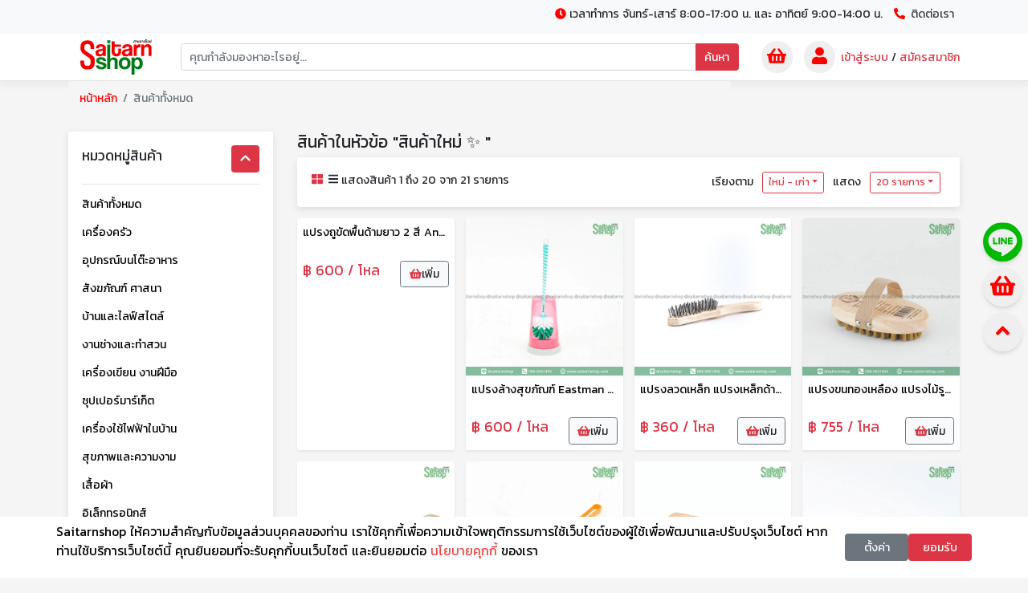

--- FILE ---
content_type: text/html; charset=utf-8
request_url: https://www.saitarnshop.com/products?group=481&section=1&sectionname=%E0%B8%AA%E0%B8%B4%E0%B8%99%E0%B8%84%E0%B9%89%E0%B8%B2%E0%B9%83%E0%B8%AB%E0%B8%A1%E0%B9%88%20%E2%9C%A8%20
body_size: 104220
content:
<!doctype html>
<html data-n-head-ssr lang="en" data-n-head="%7B%22lang%22:%7B%22ssr%22:%22en%22%7D%7D">
  <head >
    <title>ขายส่งเครื่องครัว ทุกอย่าง20บาท Saitarn Shop</title><meta data-n-head="ssr" charset="utf-8"><meta data-n-head="ssr" name="viewport" content="width=device-width, initial-scale=1, maximum-scale=1"><meta data-n-head="ssr" data-hid="description" name="description" content="ศูนย์ขายส่งเครื่องครัว พลาสติก และสินค้าทุกอย่าง20บาท การันตีมีหน้าร้านจริง น่าเชื่อถือ การันตีของดีราคาส่ง"><meta data-n-head="ssr" name="robots" content="index, follow, max-snippet:-1"><meta data-n-head="ssr" name="KeyWords" content="ทุกอย่าง20บาท,สินค้าขายส่ง"><meta data-n-head="ssr" name="format-detection" content="telephone=no"><link data-n-head="ssr" rel="stylesheet" href="https://fonts.googleapis.com/css?family=Kanit"><link data-n-head="ssr" rel="icon" type="image/x-icon" href="/favicon.ico"><link data-n-head="ssr" rel="stylesheet" href="https://cdnjs.cloudflare.com/ajax/libs/font-awesome/5.15.4/css/svg-with-js.min.css"><link data-n-head="ssr" rel="canonical" href="https://www.saitarnshop.com"><script data-n-head="ssr" src="https://www.googletagmanager.com/gtag/js?id=UA-229547714-1" async></script><script data-n-head="ssr" data-hid="gtm-script">if(!window._gtm_init){window._gtm_init=1;(function(w,n,d,m,e,p){w[d]=(w[d]==1||n[d]=='yes'||n[d]==1||n[m]==1||(w[e]&&w[e][p]&&w[e][p]()))?1:0})(window,navigator,'doNotTrack','msDoNotTrack','external','msTrackingProtectionEnabled');(function(w,d,s,l,x,y){w[x]={};w._gtm_inject=function(i){if(w.doNotTrack||w[x][i])return;w[x][i]=1;w[l]=w[l]||[];w[l].push({'gtm.start':new Date().getTime(),event:'gtm.js'});var f=d.getElementsByTagName(s)[0],j=d.createElement(s);j.async=true;j.src='https://www.googletagmanager.com/gtm.js?id='+i;f.parentNode.insertBefore(j,f);};w[y]('GTM-TNTX4D9')})(window,document,'script','dataLayer','_gtm_ids','_gtm_inject')}</script><link rel="preload" href="/_nuxt/b5ab558.js" as="script"><link rel="preload" href="/_nuxt/bf7c0ed.js" as="script"><link rel="preload" href="/_nuxt/4e46d40.js" as="script"><link rel="preload" href="/_nuxt/07a9f9d.js" as="script"><link rel="preload" href="/_nuxt/99fdfc6.js" as="script"><link rel="preload" href="/_nuxt/ba3c297.js" as="script"><style data-vue-ssr-id="47235d5a:0 b422dad0:0 1c2d9000:0 0802ce34:0 15bbf7a4:0 e3e7da14:0 8079cff4:0 01be8a32:0 7677b0f4:0 a1ed80b6:0 1a9d6590:0 23359b34:0 46f42e80:0 9e21690c:0 fa2f7092:0 0ed523a5:0 196d4994:0 1f715a2b:0 3ee979e0:0">/*!
 * Bootstrap v4.6.2 (https://getbootstrap.com/)
 * Copyright 2011-2022 The Bootstrap Authors
 * Copyright 2011-2022 Twitter, Inc.
 * Licensed under MIT (https://github.com/twbs/bootstrap/blob/main/LICENSE)
 */:root{--blue:#007bff;--indigo:#6610f2;--purple:#6f42c1;--pink:#e83e8c;--red:#dc3545;--orange:#fd7e14;--yellow:#ffc107;--green:#28a745;--teal:#20c997;--cyan:#17a2b8;--white:#fff;--gray:#6c757d;--gray-dark:#343a40;--primary:#007bff;--secondary:#6c757d;--success:#28a745;--info:#17a2b8;--warning:#ffc107;--danger:#dc3545;--light:#f8f9fa;--dark:#343a40;--breakpoint-xs:0;--breakpoint-sm:576px;--breakpoint-md:768px;--breakpoint-lg:992px;--breakpoint-xl:1200px;--font-family-sans-serif:-apple-system,BlinkMacSystemFont,"Segoe UI",Roboto,"Helvetica Neue",Arial,"Noto Sans","Liberation Sans",sans-serif,"Apple Color Emoji","Segoe UI Emoji","Segoe UI Symbol","Noto Color Emoji";--font-family-monospace:SFMono-Regular,Menlo,Monaco,Consolas,"Liberation Mono","Courier New",monospace}*,:after,:before{box-sizing:border-box}html{font-family:sans-serif;line-height:1.15;-webkit-text-size-adjust:100%;-webkit-tap-highlight-color:rgba(0,0,0,0)}article,aside,figcaption,figure,footer,header,hgroup,main,nav,section{display:block}body{margin:0;font-family:-apple-system,BlinkMacSystemFont,"Segoe UI",Roboto,"Helvetica Neue",Arial,"Noto Sans","Liberation Sans",sans-serif,"Apple Color Emoji","Segoe UI Emoji","Segoe UI Symbol","Noto Color Emoji";font-size:1rem;font-weight:400;line-height:1.5;color:#212529;text-align:left;background-color:#fff}[tabindex="-1"]:focus:not(:focus-visible){outline:0!important}hr{box-sizing:content-box;height:0;overflow:visible}h1,h2,h3,h4,h5,h6{margin-top:0;margin-bottom:.5rem}p{margin-top:0;margin-bottom:1rem}abbr[data-original-title],abbr[title]{text-decoration:underline;-webkit-text-decoration:underline dotted;text-decoration:underline dotted;cursor:help;border-bottom:0;-webkit-text-decoration-skip-ink:none;text-decoration-skip-ink:none}address{font-style:normal;line-height:inherit}address,dl,ol,ul{margin-bottom:1rem}dl,ol,ul{margin-top:0}ol ol,ol ul,ul ol,ul ul{margin-bottom:0}dt{font-weight:700}dd{margin-bottom:.5rem;margin-left:0}blockquote{margin:0 0 1rem}b,strong{font-weight:bolder}small{font-size:80%}sub,sup{position:relative;font-size:75%;line-height:0;vertical-align:baseline}sub{bottom:-.25em}sup{top:-.5em}a{color:#007bff;text-decoration:none;background-color:transparent}a:hover{color:#0056b3;text-decoration:underline}a:not([href]):not([class]),a:not([href]):not([class]):hover{color:inherit;text-decoration:none}code,kbd,pre,samp{font-family:SFMono-Regular,Menlo,Monaco,Consolas,"Liberation Mono","Courier New",monospace;font-size:1em}pre{margin-top:0;margin-bottom:1rem;overflow:auto;-ms-overflow-style:scrollbar}figure{margin:0 0 1rem}img{border-style:none}img,svg{vertical-align:middle}svg{overflow:hidden}table{border-collapse:collapse}caption{padding-top:.75rem;padding-bottom:.75rem;color:#6c757d;text-align:left;caption-side:bottom}th{text-align:inherit;text-align:-webkit-match-parent}label{display:inline-block;margin-bottom:.5rem}button{border-radius:0}button:focus:not(:focus-visible){outline:0}button,input,optgroup,select,textarea{margin:0;font-family:inherit;font-size:inherit;line-height:inherit}button,input{overflow:visible}button,select{text-transform:none}[role=button]{cursor:pointer}select{word-wrap:normal}[type=button],[type=reset],[type=submit],button{-webkit-appearance:button}[type=button]:not(:disabled),[type=reset]:not(:disabled),[type=submit]:not(:disabled),button:not(:disabled){cursor:pointer}[type=button]::-moz-focus-inner,[type=reset]::-moz-focus-inner,[type=submit]::-moz-focus-inner,button::-moz-focus-inner{padding:0;border-style:none}input[type=checkbox],input[type=radio]{box-sizing:border-box;padding:0}textarea{overflow:auto;resize:vertical}fieldset{min-width:0;padding:0;margin:0;border:0}legend{display:block;width:100%;max-width:100%;padding:0;margin-bottom:.5rem;font-size:1.5rem;line-height:inherit;color:inherit;white-space:normal}progress{vertical-align:baseline}[type=number]::-webkit-inner-spin-button,[type=number]::-webkit-outer-spin-button{height:auto}[type=search]{outline-offset:-2px;-webkit-appearance:none}[type=search]::-webkit-search-decoration{-webkit-appearance:none}::-webkit-file-upload-button{font:inherit;-webkit-appearance:button}output{display:inline-block}summary{display:list-item;cursor:pointer}template{display:none}[hidden]{display:none!important}.h1,.h2,.h3,.h4,.h5,.h6,h1,h2,h3,h4,h5,h6{margin-bottom:.5rem;font-weight:500;line-height:1.2}.h1,h1{font-size:2.5rem}.h2,h2{font-size:2rem}.h3,h3{font-size:1.75rem}.h4,h4{font-size:1.5rem}.h5,h5{font-size:1.25rem}.h6,h6{font-size:1rem}.lead{font-size:1.25rem;font-weight:300}.display-1{font-size:6rem}.display-1,.display-2{font-weight:300;line-height:1.2}.display-2{font-size:5.5rem}.display-3{font-size:4.5rem}.display-3,.display-4{font-weight:300;line-height:1.2}.display-4{font-size:3.5rem}hr{margin-top:1rem;margin-bottom:1rem;border:0;border-top:1px solid rgba(0,0,0,.1)}.small,small{font-size:.875em;font-weight:400}.mark,mark{padding:.2em;background-color:#fcf8e3}.list-inline,.list-unstyled{padding-left:0;list-style:none}.list-inline-item{display:inline-block}.list-inline-item:not(:last-child){margin-right:.5rem}.initialism{font-size:90%;text-transform:uppercase}.blockquote{margin-bottom:1rem;font-size:1.25rem}.blockquote-footer{display:block;font-size:.875em;color:#6c757d}.blockquote-footer:before{content:"\2014\00A0"}.img-fluid,.img-thumbnail{max-width:100%;height:auto}.img-thumbnail{padding:.25rem;background-color:#fff;border:1px solid #dee2e6;border-radius:.25rem}.figure{display:inline-block}.figure-img{margin-bottom:.5rem;line-height:1}.figure-caption{font-size:90%;color:#6c757d}code{font-size:87.5%;color:#e83e8c;word-wrap:break-word}a>code{color:inherit}kbd{padding:.2rem .4rem;font-size:87.5%;color:#fff;background-color:#212529;border-radius:.2rem}kbd kbd{padding:0;font-size:100%;font-weight:700}pre{display:block;font-size:87.5%;color:#212529}pre code{font-size:inherit;color:inherit;word-break:normal}.pre-scrollable{max-height:340px;overflow-y:scroll}.container,.container-fluid,.container-lg,.container-md,.container-sm,.container-xl{width:100%;padding-right:15px;padding-left:15px;margin-right:auto;margin-left:auto}@media (min-width:576px){.container,.container-sm{max-width:540px}}@media (min-width:768px){.container,.container-md,.container-sm{max-width:720px}}@media (min-width:992px){.container,.container-lg,.container-md,.container-sm{max-width:960px}}@media (min-width:1200px){.container,.container-lg,.container-md,.container-sm,.container-xl{max-width:1140px}}.row{display:flex;flex-wrap:wrap;margin-right:-15px;margin-left:-15px}.no-gutters{margin-right:0;margin-left:0}.no-gutters>.col,.no-gutters>[class*=col-]{padding-right:0;padding-left:0}.col,.col-1,.col-2,.col-3,.col-4,.col-5,.col-6,.col-7,.col-8,.col-9,.col-10,.col-11,.col-12,.col-auto,.col-lg,.col-lg-1,.col-lg-2,.col-lg-3,.col-lg-4,.col-lg-5,.col-lg-6,.col-lg-7,.col-lg-8,.col-lg-9,.col-lg-10,.col-lg-11,.col-lg-12,.col-lg-auto,.col-md,.col-md-1,.col-md-2,.col-md-3,.col-md-4,.col-md-5,.col-md-6,.col-md-7,.col-md-8,.col-md-9,.col-md-10,.col-md-11,.col-md-12,.col-md-auto,.col-sm,.col-sm-1,.col-sm-2,.col-sm-3,.col-sm-4,.col-sm-5,.col-sm-6,.col-sm-7,.col-sm-8,.col-sm-9,.col-sm-10,.col-sm-11,.col-sm-12,.col-sm-auto,.col-xl,.col-xl-1,.col-xl-2,.col-xl-3,.col-xl-4,.col-xl-5,.col-xl-6,.col-xl-7,.col-xl-8,.col-xl-9,.col-xl-10,.col-xl-11,.col-xl-12,.col-xl-auto{position:relative;width:100%;padding-right:15px;padding-left:15px}.col{flex-basis:0;flex-grow:1;max-width:100%}.row-cols-1>*{flex:0 0 100%;max-width:100%}.row-cols-2>*{flex:0 0 50%;max-width:50%}.row-cols-3>*{flex:0 0 33.333333%;max-width:33.333333%}.row-cols-4>*{flex:0 0 25%;max-width:25%}.row-cols-5>*{flex:0 0 20%;max-width:20%}.row-cols-6>*{flex:0 0 16.666667%;max-width:16.666667%}.col-auto{flex:0 0 auto;width:auto;max-width:100%}.col-1{flex:0 0 8.333333%;max-width:8.333333%}.col-2{flex:0 0 16.666667%;max-width:16.666667%}.col-3{flex:0 0 25%;max-width:25%}.col-4{flex:0 0 33.333333%;max-width:33.333333%}.col-5{flex:0 0 41.666667%;max-width:41.666667%}.col-6{flex:0 0 50%;max-width:50%}.col-7{flex:0 0 58.333333%;max-width:58.333333%}.col-8{flex:0 0 66.666667%;max-width:66.666667%}.col-9{flex:0 0 75%;max-width:75%}.col-10{flex:0 0 83.333333%;max-width:83.333333%}.col-11{flex:0 0 91.666667%;max-width:91.666667%}.col-12{flex:0 0 100%;max-width:100%}.order-first{order:-1}.order-last{order:13}.order-0{order:0}.order-1{order:1}.order-2{order:2}.order-3{order:3}.order-4{order:4}.order-5{order:5}.order-6{order:6}.order-7{order:7}.order-8{order:8}.order-9{order:9}.order-10{order:10}.order-11{order:11}.order-12{order:12}.offset-1{margin-left:8.333333%}.offset-2{margin-left:16.666667%}.offset-3{margin-left:25%}.offset-4{margin-left:33.333333%}.offset-5{margin-left:41.666667%}.offset-6{margin-left:50%}.offset-7{margin-left:58.333333%}.offset-8{margin-left:66.666667%}.offset-9{margin-left:75%}.offset-10{margin-left:83.333333%}.offset-11{margin-left:91.666667%}@media (min-width:576px){.col-sm{flex-basis:0;flex-grow:1;max-width:100%}.row-cols-sm-1>*{flex:0 0 100%;max-width:100%}.row-cols-sm-2>*{flex:0 0 50%;max-width:50%}.row-cols-sm-3>*{flex:0 0 33.333333%;max-width:33.333333%}.row-cols-sm-4>*{flex:0 0 25%;max-width:25%}.row-cols-sm-5>*{flex:0 0 20%;max-width:20%}.row-cols-sm-6>*{flex:0 0 16.666667%;max-width:16.666667%}.col-sm-auto{flex:0 0 auto;width:auto;max-width:100%}.col-sm-1{flex:0 0 8.333333%;max-width:8.333333%}.col-sm-2{flex:0 0 16.666667%;max-width:16.666667%}.col-sm-3{flex:0 0 25%;max-width:25%}.col-sm-4{flex:0 0 33.333333%;max-width:33.333333%}.col-sm-5{flex:0 0 41.666667%;max-width:41.666667%}.col-sm-6{flex:0 0 50%;max-width:50%}.col-sm-7{flex:0 0 58.333333%;max-width:58.333333%}.col-sm-8{flex:0 0 66.666667%;max-width:66.666667%}.col-sm-9{flex:0 0 75%;max-width:75%}.col-sm-10{flex:0 0 83.333333%;max-width:83.333333%}.col-sm-11{flex:0 0 91.666667%;max-width:91.666667%}.col-sm-12{flex:0 0 100%;max-width:100%}.order-sm-first{order:-1}.order-sm-last{order:13}.order-sm-0{order:0}.order-sm-1{order:1}.order-sm-2{order:2}.order-sm-3{order:3}.order-sm-4{order:4}.order-sm-5{order:5}.order-sm-6{order:6}.order-sm-7{order:7}.order-sm-8{order:8}.order-sm-9{order:9}.order-sm-10{order:10}.order-sm-11{order:11}.order-sm-12{order:12}.offset-sm-0{margin-left:0}.offset-sm-1{margin-left:8.333333%}.offset-sm-2{margin-left:16.666667%}.offset-sm-3{margin-left:25%}.offset-sm-4{margin-left:33.333333%}.offset-sm-5{margin-left:41.666667%}.offset-sm-6{margin-left:50%}.offset-sm-7{margin-left:58.333333%}.offset-sm-8{margin-left:66.666667%}.offset-sm-9{margin-left:75%}.offset-sm-10{margin-left:83.333333%}.offset-sm-11{margin-left:91.666667%}}@media (min-width:768px){.col-md{flex-basis:0;flex-grow:1;max-width:100%}.row-cols-md-1>*{flex:0 0 100%;max-width:100%}.row-cols-md-2>*{flex:0 0 50%;max-width:50%}.row-cols-md-3>*{flex:0 0 33.333333%;max-width:33.333333%}.row-cols-md-4>*{flex:0 0 25%;max-width:25%}.row-cols-md-5>*{flex:0 0 20%;max-width:20%}.row-cols-md-6>*{flex:0 0 16.666667%;max-width:16.666667%}.col-md-auto{flex:0 0 auto;width:auto;max-width:100%}.col-md-1{flex:0 0 8.333333%;max-width:8.333333%}.col-md-2{flex:0 0 16.666667%;max-width:16.666667%}.col-md-3{flex:0 0 25%;max-width:25%}.col-md-4{flex:0 0 33.333333%;max-width:33.333333%}.col-md-5{flex:0 0 41.666667%;max-width:41.666667%}.col-md-6{flex:0 0 50%;max-width:50%}.col-md-7{flex:0 0 58.333333%;max-width:58.333333%}.col-md-8{flex:0 0 66.666667%;max-width:66.666667%}.col-md-9{flex:0 0 75%;max-width:75%}.col-md-10{flex:0 0 83.333333%;max-width:83.333333%}.col-md-11{flex:0 0 91.666667%;max-width:91.666667%}.col-md-12{flex:0 0 100%;max-width:100%}.order-md-first{order:-1}.order-md-last{order:13}.order-md-0{order:0}.order-md-1{order:1}.order-md-2{order:2}.order-md-3{order:3}.order-md-4{order:4}.order-md-5{order:5}.order-md-6{order:6}.order-md-7{order:7}.order-md-8{order:8}.order-md-9{order:9}.order-md-10{order:10}.order-md-11{order:11}.order-md-12{order:12}.offset-md-0{margin-left:0}.offset-md-1{margin-left:8.333333%}.offset-md-2{margin-left:16.666667%}.offset-md-3{margin-left:25%}.offset-md-4{margin-left:33.333333%}.offset-md-5{margin-left:41.666667%}.offset-md-6{margin-left:50%}.offset-md-7{margin-left:58.333333%}.offset-md-8{margin-left:66.666667%}.offset-md-9{margin-left:75%}.offset-md-10{margin-left:83.333333%}.offset-md-11{margin-left:91.666667%}}@media (min-width:992px){.col-lg{flex-basis:0;flex-grow:1;max-width:100%}.row-cols-lg-1>*{flex:0 0 100%;max-width:100%}.row-cols-lg-2>*{flex:0 0 50%;max-width:50%}.row-cols-lg-3>*{flex:0 0 33.333333%;max-width:33.333333%}.row-cols-lg-4>*{flex:0 0 25%;max-width:25%}.row-cols-lg-5>*{flex:0 0 20%;max-width:20%}.row-cols-lg-6>*{flex:0 0 16.666667%;max-width:16.666667%}.col-lg-auto{flex:0 0 auto;width:auto;max-width:100%}.col-lg-1{flex:0 0 8.333333%;max-width:8.333333%}.col-lg-2{flex:0 0 16.666667%;max-width:16.666667%}.col-lg-3{flex:0 0 25%;max-width:25%}.col-lg-4{flex:0 0 33.333333%;max-width:33.333333%}.col-lg-5{flex:0 0 41.666667%;max-width:41.666667%}.col-lg-6{flex:0 0 50%;max-width:50%}.col-lg-7{flex:0 0 58.333333%;max-width:58.333333%}.col-lg-8{flex:0 0 66.666667%;max-width:66.666667%}.col-lg-9{flex:0 0 75%;max-width:75%}.col-lg-10{flex:0 0 83.333333%;max-width:83.333333%}.col-lg-11{flex:0 0 91.666667%;max-width:91.666667%}.col-lg-12{flex:0 0 100%;max-width:100%}.order-lg-first{order:-1}.order-lg-last{order:13}.order-lg-0{order:0}.order-lg-1{order:1}.order-lg-2{order:2}.order-lg-3{order:3}.order-lg-4{order:4}.order-lg-5{order:5}.order-lg-6{order:6}.order-lg-7{order:7}.order-lg-8{order:8}.order-lg-9{order:9}.order-lg-10{order:10}.order-lg-11{order:11}.order-lg-12{order:12}.offset-lg-0{margin-left:0}.offset-lg-1{margin-left:8.333333%}.offset-lg-2{margin-left:16.666667%}.offset-lg-3{margin-left:25%}.offset-lg-4{margin-left:33.333333%}.offset-lg-5{margin-left:41.666667%}.offset-lg-6{margin-left:50%}.offset-lg-7{margin-left:58.333333%}.offset-lg-8{margin-left:66.666667%}.offset-lg-9{margin-left:75%}.offset-lg-10{margin-left:83.333333%}.offset-lg-11{margin-left:91.666667%}}@media (min-width:1200px){.col-xl{flex-basis:0;flex-grow:1;max-width:100%}.row-cols-xl-1>*{flex:0 0 100%;max-width:100%}.row-cols-xl-2>*{flex:0 0 50%;max-width:50%}.row-cols-xl-3>*{flex:0 0 33.333333%;max-width:33.333333%}.row-cols-xl-4>*{flex:0 0 25%;max-width:25%}.row-cols-xl-5>*{flex:0 0 20%;max-width:20%}.row-cols-xl-6>*{flex:0 0 16.666667%;max-width:16.666667%}.col-xl-auto{flex:0 0 auto;width:auto;max-width:100%}.col-xl-1{flex:0 0 8.333333%;max-width:8.333333%}.col-xl-2{flex:0 0 16.666667%;max-width:16.666667%}.col-xl-3{flex:0 0 25%;max-width:25%}.col-xl-4{flex:0 0 33.333333%;max-width:33.333333%}.col-xl-5{flex:0 0 41.666667%;max-width:41.666667%}.col-xl-6{flex:0 0 50%;max-width:50%}.col-xl-7{flex:0 0 58.333333%;max-width:58.333333%}.col-xl-8{flex:0 0 66.666667%;max-width:66.666667%}.col-xl-9{flex:0 0 75%;max-width:75%}.col-xl-10{flex:0 0 83.333333%;max-width:83.333333%}.col-xl-11{flex:0 0 91.666667%;max-width:91.666667%}.col-xl-12{flex:0 0 100%;max-width:100%}.order-xl-first{order:-1}.order-xl-last{order:13}.order-xl-0{order:0}.order-xl-1{order:1}.order-xl-2{order:2}.order-xl-3{order:3}.order-xl-4{order:4}.order-xl-5{order:5}.order-xl-6{order:6}.order-xl-7{order:7}.order-xl-8{order:8}.order-xl-9{order:9}.order-xl-10{order:10}.order-xl-11{order:11}.order-xl-12{order:12}.offset-xl-0{margin-left:0}.offset-xl-1{margin-left:8.333333%}.offset-xl-2{margin-left:16.666667%}.offset-xl-3{margin-left:25%}.offset-xl-4{margin-left:33.333333%}.offset-xl-5{margin-left:41.666667%}.offset-xl-6{margin-left:50%}.offset-xl-7{margin-left:58.333333%}.offset-xl-8{margin-left:66.666667%}.offset-xl-9{margin-left:75%}.offset-xl-10{margin-left:83.333333%}.offset-xl-11{margin-left:91.666667%}}.table{width:100%;margin-bottom:1rem;color:#212529}.table td,.table th{padding:.75rem;vertical-align:top;border-top:1px solid #dee2e6}.table thead th{vertical-align:bottom;border-bottom:2px solid #dee2e6}.table tbody+tbody{border-top:2px solid #dee2e6}.table-sm td,.table-sm th{padding:.3rem}.table-bordered,.table-bordered td,.table-bordered th{border:1px solid #dee2e6}.table-bordered thead td,.table-bordered thead th{border-bottom-width:2px}.table-borderless tbody+tbody,.table-borderless td,.table-borderless th,.table-borderless thead th{border:0}.table-striped tbody tr:nth-of-type(odd){background-color:rgba(0,0,0,.05)}.table-hover tbody tr:hover{color:#212529;background-color:rgba(0,0,0,.075)}.table-primary,.table-primary>td,.table-primary>th{background-color:#b8daff}.table-primary tbody+tbody,.table-primary td,.table-primary th,.table-primary thead th{border-color:#7abaff}.table-hover .table-primary:hover,.table-hover .table-primary:hover>td,.table-hover .table-primary:hover>th{background-color:#9fcdff}.table-secondary,.table-secondary>td,.table-secondary>th{background-color:#d6d8db}.table-secondary tbody+tbody,.table-secondary td,.table-secondary th,.table-secondary thead th{border-color:#b3b7bb}.table-hover .table-secondary:hover,.table-hover .table-secondary:hover>td,.table-hover .table-secondary:hover>th{background-color:#c8cbcf}.table-success,.table-success>td,.table-success>th{background-color:#c3e6cb}.table-success tbody+tbody,.table-success td,.table-success th,.table-success thead th{border-color:#8fd19e}.table-hover .table-success:hover,.table-hover .table-success:hover>td,.table-hover .table-success:hover>th{background-color:#b1dfbb}.table-info,.table-info>td,.table-info>th{background-color:#bee5eb}.table-info tbody+tbody,.table-info td,.table-info th,.table-info thead th{border-color:#86cfda}.table-hover .table-info:hover,.table-hover .table-info:hover>td,.table-hover .table-info:hover>th{background-color:#abdde5}.table-warning,.table-warning>td,.table-warning>th{background-color:#ffeeba}.table-warning tbody+tbody,.table-warning td,.table-warning th,.table-warning thead th{border-color:#ffdf7e}.table-hover .table-warning:hover,.table-hover .table-warning:hover>td,.table-hover .table-warning:hover>th{background-color:#ffe8a1}.table-danger,.table-danger>td,.table-danger>th{background-color:#f5c6cb}.table-danger tbody+tbody,.table-danger td,.table-danger th,.table-danger thead th{border-color:#ed969e}.table-hover .table-danger:hover,.table-hover .table-danger:hover>td,.table-hover .table-danger:hover>th{background-color:#f1b0b7}.table-light,.table-light>td,.table-light>th{background-color:#fdfdfe}.table-light tbody+tbody,.table-light td,.table-light th,.table-light thead th{border-color:#fbfcfc}.table-hover .table-light:hover,.table-hover .table-light:hover>td,.table-hover .table-light:hover>th{background-color:#ececf6}.table-dark,.table-dark>td,.table-dark>th{background-color:#c6c8ca}.table-dark tbody+tbody,.table-dark td,.table-dark th,.table-dark thead th{border-color:#95999c}.table-hover .table-dark:hover,.table-hover .table-dark:hover>td,.table-hover .table-dark:hover>th{background-color:#b9bbbe}.table-active,.table-active>td,.table-active>th,.table-hover .table-active:hover,.table-hover .table-active:hover>td,.table-hover .table-active:hover>th{background-color:rgba(0,0,0,.075)}.table .thead-dark th{color:#fff;background-color:#343a40;border-color:#454d55}.table .thead-light th{color:#495057;background-color:#e9ecef;border-color:#dee2e6}.table-dark{color:#fff;background-color:#343a40}.table-dark td,.table-dark th,.table-dark thead th{border-color:#454d55}.table-dark.table-bordered{border:0}.table-dark.table-striped tbody tr:nth-of-type(odd){background-color:hsla(0,0%,100%,.05)}.table-dark.table-hover tbody tr:hover{color:#fff;background-color:hsla(0,0%,100%,.075)}@media (max-width:575.98px){.table-responsive-sm{display:block;width:100%;overflow-x:auto;-webkit-overflow-scrolling:touch}.table-responsive-sm>.table-bordered{border:0}}@media (max-width:767.98px){.table-responsive-md{display:block;width:100%;overflow-x:auto;-webkit-overflow-scrolling:touch}.table-responsive-md>.table-bordered{border:0}}@media (max-width:991.98px){.table-responsive-lg{display:block;width:100%;overflow-x:auto;-webkit-overflow-scrolling:touch}.table-responsive-lg>.table-bordered{border:0}}@media (max-width:1199.98px){.table-responsive-xl{display:block;width:100%;overflow-x:auto;-webkit-overflow-scrolling:touch}.table-responsive-xl>.table-bordered{border:0}}.table-responsive{display:block;width:100%;overflow-x:auto;-webkit-overflow-scrolling:touch}.table-responsive>.table-bordered{border:0}.form-control{display:block;width:100%;height:calc(1.5em + .75rem + 2px);padding:.375rem .75rem;font-size:1rem;font-weight:400;line-height:1.5;color:#495057;background-color:#fff;background-clip:padding-box;border:1px solid #ced4da;border-radius:.25rem;transition:border-color .15s ease-in-out,box-shadow .15s ease-in-out}@media (prefers-reduced-motion:reduce){.form-control{transition:none}}.form-control::-ms-expand{background-color:transparent;border:0}.form-control:focus{color:#495057;background-color:#fff;border-color:#80bdff;outline:0;box-shadow:0 0 0 .2rem rgba(0,123,255,.25)}.form-control::-moz-placeholder{color:#6c757d;opacity:1}.form-control::placeholder{color:#6c757d;opacity:1}.form-control:disabled,.form-control[readonly]{background-color:#e9ecef;opacity:1}input[type=date].form-control,input[type=datetime-local].form-control,input[type=month].form-control,input[type=time].form-control{-webkit-appearance:none;-moz-appearance:none;appearance:none}select.form-control:-moz-focusring{color:transparent;text-shadow:0 0 0 #495057}select.form-control:focus::-ms-value{color:#495057;background-color:#fff}.form-control-file,.form-control-range{display:block;width:100%}.col-form-label{padding-top:calc(.375rem + 1px);padding-bottom:calc(.375rem + 1px);margin-bottom:0;font-size:inherit;line-height:1.5}.col-form-label-lg{padding-top:calc(.5rem + 1px);padding-bottom:calc(.5rem + 1px);font-size:1.25rem;line-height:1.5}.col-form-label-sm{padding-top:calc(.25rem + 1px);padding-bottom:calc(.25rem + 1px);font-size:.875rem;line-height:1.5}.form-control-plaintext{display:block;width:100%;padding:.375rem 0;margin-bottom:0;font-size:1rem;line-height:1.5;color:#212529;background-color:transparent;border:solid transparent;border-width:1px 0}.form-control-plaintext.form-control-lg,.form-control-plaintext.form-control-sm{padding-right:0;padding-left:0}.form-control-sm{height:calc(1.5em + .5rem + 2px);padding:.25rem .5rem;font-size:.875rem;line-height:1.5;border-radius:.2rem}.form-control-lg{height:calc(1.5em + 1rem + 2px);padding:.5rem 1rem;font-size:1.25rem;line-height:1.5;border-radius:.3rem}select.form-control[multiple],select.form-control[size],textarea.form-control{height:auto}.form-group{margin-bottom:1rem}.form-text{display:block;margin-top:.25rem}.form-row{display:flex;flex-wrap:wrap;margin-right:-5px;margin-left:-5px}.form-row>.col,.form-row>[class*=col-]{padding-right:5px;padding-left:5px}.form-check{position:relative;display:block;padding-left:1.25rem}.form-check-input{position:absolute;margin-top:.3rem;margin-left:-1.25rem}.form-check-input:disabled~.form-check-label,.form-check-input[disabled]~.form-check-label{color:#6c757d}.form-check-label{margin-bottom:0}.form-check-inline{display:inline-flex;align-items:center;padding-left:0;margin-right:.75rem}.form-check-inline .form-check-input{position:static;margin-top:0;margin-right:.3125rem;margin-left:0}.valid-feedback{display:none;width:100%;margin-top:.25rem;font-size:.875em;color:#28a745}.valid-tooltip{position:absolute;top:100%;left:0;z-index:5;display:none;max-width:100%;padding:.25rem .5rem;margin-top:.1rem;font-size:.875rem;line-height:1.5;color:#fff;background-color:rgba(40,167,69,.9);border-radius:.25rem}.form-row>.col>.valid-tooltip,.form-row>[class*=col-]>.valid-tooltip{left:5px}.is-valid~.valid-feedback,.is-valid~.valid-tooltip,.was-validated :valid~.valid-feedback,.was-validated :valid~.valid-tooltip{display:block}.form-control.is-valid,.was-validated .form-control:valid{border-color:#28a745;padding-right:calc(1.5em + .75rem)!important;background-image:url("data:image/svg+xml;charset=utf-8,%3Csvg xmlns='http://www.w3.org/2000/svg' width='8' height='8'%3E%3Cpath fill='%2328a745' d='M2.3 6.73L.6 4.53c-.4-1.04.46-1.4 1.1-.8l1.1 1.4 3.4-3.8c.6-.63 1.6-.27 1.2.7l-4 4.6c-.43.5-.8.4-1.1.1z'/%3E%3C/svg%3E");background-repeat:no-repeat;background-position:right calc(.375em + .1875rem) center;background-size:calc(.75em + .375rem) calc(.75em + .375rem)}.form-control.is-valid:focus,.was-validated .form-control:valid:focus{border-color:#28a745;box-shadow:0 0 0 .2rem rgba(40,167,69,.25)}.was-validated select.form-control:valid,select.form-control.is-valid{padding-right:3rem!important;background-position:right 1.5rem center}.was-validated textarea.form-control:valid,textarea.form-control.is-valid{padding-right:calc(1.5em + .75rem);background-position:top calc(.375em + .1875rem) right calc(.375em + .1875rem)}.custom-select.is-valid,.was-validated .custom-select:valid{border-color:#28a745;padding-right:calc(.75em + 2.3125rem)!important;background:url("data:image/svg+xml;charset=utf-8,%3Csvg xmlns='http://www.w3.org/2000/svg' width='4' height='5'%3E%3Cpath fill='%23343a40' d='M2 0L0 2h4zm0 5L0 3h4z'/%3E%3C/svg%3E") right .75rem center/8px 10px no-repeat,#fff url("data:image/svg+xml;charset=utf-8,%3Csvg xmlns='http://www.w3.org/2000/svg' width='8' height='8'%3E%3Cpath fill='%2328a745' d='M2.3 6.73L.6 4.53c-.4-1.04.46-1.4 1.1-.8l1.1 1.4 3.4-3.8c.6-.63 1.6-.27 1.2.7l-4 4.6c-.43.5-.8.4-1.1.1z'/%3E%3C/svg%3E") center right 1.75rem/calc(.75em + .375rem) calc(.75em + .375rem) no-repeat}.custom-select.is-valid:focus,.was-validated .custom-select:valid:focus{border-color:#28a745;box-shadow:0 0 0 .2rem rgba(40,167,69,.25)}.form-check-input.is-valid~.form-check-label,.was-validated .form-check-input:valid~.form-check-label{color:#28a745}.form-check-input.is-valid~.valid-feedback,.form-check-input.is-valid~.valid-tooltip,.was-validated .form-check-input:valid~.valid-feedback,.was-validated .form-check-input:valid~.valid-tooltip{display:block}.custom-control-input.is-valid~.custom-control-label,.was-validated .custom-control-input:valid~.custom-control-label{color:#28a745}.custom-control-input.is-valid~.custom-control-label:before,.was-validated .custom-control-input:valid~.custom-control-label:before{border-color:#28a745}.custom-control-input.is-valid:checked~.custom-control-label:before,.was-validated .custom-control-input:valid:checked~.custom-control-label:before{border-color:#34ce57;background-color:#34ce57}.custom-control-input.is-valid:focus~.custom-control-label:before,.was-validated .custom-control-input:valid:focus~.custom-control-label:before{box-shadow:0 0 0 .2rem rgba(40,167,69,.25)}.custom-control-input.is-valid:focus:not(:checked)~.custom-control-label:before,.custom-file-input.is-valid~.custom-file-label,.was-validated .custom-control-input:valid:focus:not(:checked)~.custom-control-label:before,.was-validated .custom-file-input:valid~.custom-file-label{border-color:#28a745}.custom-file-input.is-valid:focus~.custom-file-label,.was-validated .custom-file-input:valid:focus~.custom-file-label{border-color:#28a745;box-shadow:0 0 0 .2rem rgba(40,167,69,.25)}.invalid-feedback{display:none;width:100%;margin-top:.25rem;font-size:.875em;color:#dc3545}.invalid-tooltip{position:absolute;top:100%;left:0;z-index:5;display:none;max-width:100%;padding:.25rem .5rem;margin-top:.1rem;font-size:.875rem;line-height:1.5;color:#fff;background-color:rgba(220,53,69,.9);border-radius:.25rem}.form-row>.col>.invalid-tooltip,.form-row>[class*=col-]>.invalid-tooltip{left:5px}.is-invalid~.invalid-feedback,.is-invalid~.invalid-tooltip,.was-validated :invalid~.invalid-feedback,.was-validated :invalid~.invalid-tooltip{display:block}.form-control.is-invalid,.was-validated .form-control:invalid{border-color:#dc3545;padding-right:calc(1.5em + .75rem)!important;background-image:url("data:image/svg+xml;charset=utf-8,%3Csvg xmlns='http://www.w3.org/2000/svg' width='12' height='12' fill='none' stroke='%23dc3545'%3E%3Ccircle cx='6' cy='6' r='4.5'/%3E%3Cpath stroke-linejoin='round' d='M5.8 3.6h.4L6 6.5z'/%3E%3Ccircle cx='6' cy='8.2' r='.6' fill='%23dc3545' stroke='none'/%3E%3C/svg%3E");background-repeat:no-repeat;background-position:right calc(.375em + .1875rem) center;background-size:calc(.75em + .375rem) calc(.75em + .375rem)}.form-control.is-invalid:focus,.was-validated .form-control:invalid:focus{border-color:#dc3545;box-shadow:0 0 0 .2rem rgba(220,53,69,.25)}.was-validated select.form-control:invalid,select.form-control.is-invalid{padding-right:3rem!important;background-position:right 1.5rem center}.was-validated textarea.form-control:invalid,textarea.form-control.is-invalid{padding-right:calc(1.5em + .75rem);background-position:top calc(.375em + .1875rem) right calc(.375em + .1875rem)}.custom-select.is-invalid,.was-validated .custom-select:invalid{border-color:#dc3545;padding-right:calc(.75em + 2.3125rem)!important;background:url("data:image/svg+xml;charset=utf-8,%3Csvg xmlns='http://www.w3.org/2000/svg' width='4' height='5'%3E%3Cpath fill='%23343a40' d='M2 0L0 2h4zm0 5L0 3h4z'/%3E%3C/svg%3E") right .75rem center/8px 10px no-repeat,#fff url("data:image/svg+xml;charset=utf-8,%3Csvg xmlns='http://www.w3.org/2000/svg' width='12' height='12' fill='none' stroke='%23dc3545'%3E%3Ccircle cx='6' cy='6' r='4.5'/%3E%3Cpath stroke-linejoin='round' d='M5.8 3.6h.4L6 6.5z'/%3E%3Ccircle cx='6' cy='8.2' r='.6' fill='%23dc3545' stroke='none'/%3E%3C/svg%3E") center right 1.75rem/calc(.75em + .375rem) calc(.75em + .375rem) no-repeat}.custom-select.is-invalid:focus,.was-validated .custom-select:invalid:focus{border-color:#dc3545;box-shadow:0 0 0 .2rem rgba(220,53,69,.25)}.form-check-input.is-invalid~.form-check-label,.was-validated .form-check-input:invalid~.form-check-label{color:#dc3545}.form-check-input.is-invalid~.invalid-feedback,.form-check-input.is-invalid~.invalid-tooltip,.was-validated .form-check-input:invalid~.invalid-feedback,.was-validated .form-check-input:invalid~.invalid-tooltip{display:block}.custom-control-input.is-invalid~.custom-control-label,.was-validated .custom-control-input:invalid~.custom-control-label{color:#dc3545}.custom-control-input.is-invalid~.custom-control-label:before,.was-validated .custom-control-input:invalid~.custom-control-label:before{border-color:#dc3545}.custom-control-input.is-invalid:checked~.custom-control-label:before,.was-validated .custom-control-input:invalid:checked~.custom-control-label:before{border-color:#e4606d;background-color:#e4606d}.custom-control-input.is-invalid:focus~.custom-control-label:before,.was-validated .custom-control-input:invalid:focus~.custom-control-label:before{box-shadow:0 0 0 .2rem rgba(220,53,69,.25)}.custom-control-input.is-invalid:focus:not(:checked)~.custom-control-label:before,.custom-file-input.is-invalid~.custom-file-label,.was-validated .custom-control-input:invalid:focus:not(:checked)~.custom-control-label:before,.was-validated .custom-file-input:invalid~.custom-file-label{border-color:#dc3545}.custom-file-input.is-invalid:focus~.custom-file-label,.was-validated .custom-file-input:invalid:focus~.custom-file-label{border-color:#dc3545;box-shadow:0 0 0 .2rem rgba(220,53,69,.25)}.form-inline{display:flex;flex-flow:row wrap;align-items:center}.form-inline .form-check{width:100%}@media (min-width:576px){.form-inline label{-ms-flex-align:center;justify-content:center}.form-inline .form-group,.form-inline label{display:flex;align-items:center;margin-bottom:0}.form-inline .form-group{flex:0 0 auto;flex-flow:row wrap;-ms-flex-align:center}.form-inline .form-control{display:inline-block;width:auto;vertical-align:middle}.form-inline .form-control-plaintext{display:inline-block}.form-inline .custom-select,.form-inline .input-group{width:auto}.form-inline .form-check{display:flex;align-items:center;justify-content:center;width:auto;padding-left:0}.form-inline .form-check-input{position:relative;flex-shrink:0;margin-top:0;margin-right:.25rem;margin-left:0}.form-inline .custom-control{align-items:center;justify-content:center}.form-inline .custom-control-label{margin-bottom:0}}.btn{display:inline-block;font-weight:400;color:#212529;text-align:center;vertical-align:middle;-webkit-user-select:none;-moz-user-select:none;user-select:none;background-color:transparent;border:1px solid transparent;padding:.375rem .75rem;font-size:1rem;line-height:1.5;border-radius:.25rem;transition:color .15s ease-in-out,background-color .15s ease-in-out,border-color .15s ease-in-out,box-shadow .15s ease-in-out}@media (prefers-reduced-motion:reduce){.btn{transition:none}}.btn:hover{color:#212529;text-decoration:none}.btn.focus,.btn:focus{outline:0;box-shadow:0 0 0 .2rem rgba(0,123,255,.25)}.btn.disabled,.btn:disabled{opacity:.65}.btn:not(:disabled):not(.disabled){cursor:pointer}a.btn.disabled,fieldset:disabled a.btn{pointer-events:none}.btn-primary{color:#fff;background-color:#007bff;border-color:#007bff}.btn-primary.focus,.btn-primary:focus,.btn-primary:hover{color:#fff;background-color:#0069d9;border-color:#0062cc}.btn-primary.focus,.btn-primary:focus{box-shadow:0 0 0 .2rem rgba(38,143,255,.5)}.btn-primary.disabled,.btn-primary:disabled{color:#fff;background-color:#007bff;border-color:#007bff}.btn-primary:not(:disabled):not(.disabled).active,.btn-primary:not(:disabled):not(.disabled):active,.show>.btn-primary.dropdown-toggle{color:#fff;background-color:#0062cc;border-color:#005cbf}.btn-primary:not(:disabled):not(.disabled).active:focus,.btn-primary:not(:disabled):not(.disabled):active:focus,.show>.btn-primary.dropdown-toggle:focus{box-shadow:0 0 0 .2rem rgba(38,143,255,.5)}.btn-secondary{color:#fff;background-color:#6c757d;border-color:#6c757d}.btn-secondary.focus,.btn-secondary:focus,.btn-secondary:hover{color:#fff;background-color:#5a6268;border-color:#545b62}.btn-secondary.focus,.btn-secondary:focus{box-shadow:0 0 0 .2rem rgba(130,138,145,.5)}.btn-secondary.disabled,.btn-secondary:disabled{color:#fff;background-color:#6c757d;border-color:#6c757d}.btn-secondary:not(:disabled):not(.disabled).active,.btn-secondary:not(:disabled):not(.disabled):active,.show>.btn-secondary.dropdown-toggle{color:#fff;background-color:#545b62;border-color:#4e555b}.btn-secondary:not(:disabled):not(.disabled).active:focus,.btn-secondary:not(:disabled):not(.disabled):active:focus,.show>.btn-secondary.dropdown-toggle:focus{box-shadow:0 0 0 .2rem rgba(130,138,145,.5)}.btn-success{color:#fff;background-color:#28a745;border-color:#28a745}.btn-success.focus,.btn-success:focus,.btn-success:hover{color:#fff;background-color:#218838;border-color:#1e7e34}.btn-success.focus,.btn-success:focus{box-shadow:0 0 0 .2rem rgba(72,180,97,.5)}.btn-success.disabled,.btn-success:disabled{color:#fff;background-color:#28a745;border-color:#28a745}.btn-success:not(:disabled):not(.disabled).active,.btn-success:not(:disabled):not(.disabled):active,.show>.btn-success.dropdown-toggle{color:#fff;background-color:#1e7e34;border-color:#1c7430}.btn-success:not(:disabled):not(.disabled).active:focus,.btn-success:not(:disabled):not(.disabled):active:focus,.show>.btn-success.dropdown-toggle:focus{box-shadow:0 0 0 .2rem rgba(72,180,97,.5)}.btn-info{color:#fff;background-color:#17a2b8;border-color:#17a2b8}.btn-info.focus,.btn-info:focus,.btn-info:hover{color:#fff;background-color:#138496;border-color:#117a8b}.btn-info.focus,.btn-info:focus{box-shadow:0 0 0 .2rem rgba(58,176,195,.5)}.btn-info.disabled,.btn-info:disabled{color:#fff;background-color:#17a2b8;border-color:#17a2b8}.btn-info:not(:disabled):not(.disabled).active,.btn-info:not(:disabled):not(.disabled):active,.show>.btn-info.dropdown-toggle{color:#fff;background-color:#117a8b;border-color:#10707f}.btn-info:not(:disabled):not(.disabled).active:focus,.btn-info:not(:disabled):not(.disabled):active:focus,.show>.btn-info.dropdown-toggle:focus{box-shadow:0 0 0 .2rem rgba(58,176,195,.5)}.btn-warning{color:#212529;background-color:#ffc107;border-color:#ffc107}.btn-warning.focus,.btn-warning:focus,.btn-warning:hover{color:#212529;background-color:#e0a800;border-color:#d39e00}.btn-warning.focus,.btn-warning:focus{box-shadow:0 0 0 .2rem rgba(222,170,12,.5)}.btn-warning.disabled,.btn-warning:disabled{color:#212529;background-color:#ffc107;border-color:#ffc107}.btn-warning:not(:disabled):not(.disabled).active,.btn-warning:not(:disabled):not(.disabled):active,.show>.btn-warning.dropdown-toggle{color:#212529;background-color:#d39e00;border-color:#c69500}.btn-warning:not(:disabled):not(.disabled).active:focus,.btn-warning:not(:disabled):not(.disabled):active:focus,.show>.btn-warning.dropdown-toggle:focus{box-shadow:0 0 0 .2rem rgba(222,170,12,.5)}.btn-danger{color:#fff;background-color:#dc3545;border-color:#dc3545}.btn-danger.focus,.btn-danger:focus,.btn-danger:hover{color:#fff;background-color:#c82333;border-color:#bd2130}.btn-danger.focus,.btn-danger:focus{box-shadow:0 0 0 .2rem rgba(225,83,97,.5)}.btn-danger.disabled,.btn-danger:disabled{color:#fff;background-color:#dc3545;border-color:#dc3545}.btn-danger:not(:disabled):not(.disabled).active,.btn-danger:not(:disabled):not(.disabled):active,.show>.btn-danger.dropdown-toggle{color:#fff;background-color:#bd2130;border-color:#b21f2d}.btn-danger:not(:disabled):not(.disabled).active:focus,.btn-danger:not(:disabled):not(.disabled):active:focus,.show>.btn-danger.dropdown-toggle:focus{box-shadow:0 0 0 .2rem rgba(225,83,97,.5)}.btn-light{color:#212529;background-color:#f8f9fa;border-color:#f8f9fa}.btn-light.focus,.btn-light:focus,.btn-light:hover{color:#212529;background-color:#e2e6ea;border-color:#dae0e5}.btn-light.focus,.btn-light:focus{box-shadow:0 0 0 .2rem rgba(216,217,219,.5)}.btn-light.disabled,.btn-light:disabled{color:#212529;background-color:#f8f9fa;border-color:#f8f9fa}.btn-light:not(:disabled):not(.disabled).active,.btn-light:not(:disabled):not(.disabled):active,.show>.btn-light.dropdown-toggle{color:#212529;background-color:#dae0e5;border-color:#d3d9df}.btn-light:not(:disabled):not(.disabled).active:focus,.btn-light:not(:disabled):not(.disabled):active:focus,.show>.btn-light.dropdown-toggle:focus{box-shadow:0 0 0 .2rem rgba(216,217,219,.5)}.btn-dark{color:#fff;background-color:#343a40;border-color:#343a40}.btn-dark.focus,.btn-dark:focus,.btn-dark:hover{color:#fff;background-color:#23272b;border-color:#1d2124}.btn-dark.focus,.btn-dark:focus{box-shadow:0 0 0 .2rem rgba(82,88,93,.5)}.btn-dark.disabled,.btn-dark:disabled{color:#fff;background-color:#343a40;border-color:#343a40}.btn-dark:not(:disabled):not(.disabled).active,.btn-dark:not(:disabled):not(.disabled):active,.show>.btn-dark.dropdown-toggle{color:#fff;background-color:#1d2124;border-color:#171a1d}.btn-dark:not(:disabled):not(.disabled).active:focus,.btn-dark:not(:disabled):not(.disabled):active:focus,.show>.btn-dark.dropdown-toggle:focus{box-shadow:0 0 0 .2rem rgba(82,88,93,.5)}.btn-outline-primary{color:#007bff;border-color:#007bff}.btn-outline-primary:hover{color:#fff;background-color:#007bff;border-color:#007bff}.btn-outline-primary.focus,.btn-outline-primary:focus{box-shadow:0 0 0 .2rem rgba(0,123,255,.5)}.btn-outline-primary.disabled,.btn-outline-primary:disabled{color:#007bff;background-color:transparent}.btn-outline-primary:not(:disabled):not(.disabled).active,.btn-outline-primary:not(:disabled):not(.disabled):active,.show>.btn-outline-primary.dropdown-toggle{color:#fff;background-color:#007bff;border-color:#007bff}.btn-outline-primary:not(:disabled):not(.disabled).active:focus,.btn-outline-primary:not(:disabled):not(.disabled):active:focus,.show>.btn-outline-primary.dropdown-toggle:focus{box-shadow:0 0 0 .2rem rgba(0,123,255,.5)}.btn-outline-secondary{color:#6c757d;border-color:#6c757d}.btn-outline-secondary:hover{color:#fff;background-color:#6c757d;border-color:#6c757d}.btn-outline-secondary.focus,.btn-outline-secondary:focus{box-shadow:0 0 0 .2rem rgba(108,117,125,.5)}.btn-outline-secondary.disabled,.btn-outline-secondary:disabled{color:#6c757d;background-color:transparent}.btn-outline-secondary:not(:disabled):not(.disabled).active,.btn-outline-secondary:not(:disabled):not(.disabled):active,.show>.btn-outline-secondary.dropdown-toggle{color:#fff;background-color:#6c757d;border-color:#6c757d}.btn-outline-secondary:not(:disabled):not(.disabled).active:focus,.btn-outline-secondary:not(:disabled):not(.disabled):active:focus,.show>.btn-outline-secondary.dropdown-toggle:focus{box-shadow:0 0 0 .2rem rgba(108,117,125,.5)}.btn-outline-success{color:#28a745;border-color:#28a745}.btn-outline-success:hover{color:#fff;background-color:#28a745;border-color:#28a745}.btn-outline-success.focus,.btn-outline-success:focus{box-shadow:0 0 0 .2rem rgba(40,167,69,.5)}.btn-outline-success.disabled,.btn-outline-success:disabled{color:#28a745;background-color:transparent}.btn-outline-success:not(:disabled):not(.disabled).active,.btn-outline-success:not(:disabled):not(.disabled):active,.show>.btn-outline-success.dropdown-toggle{color:#fff;background-color:#28a745;border-color:#28a745}.btn-outline-success:not(:disabled):not(.disabled).active:focus,.btn-outline-success:not(:disabled):not(.disabled):active:focus,.show>.btn-outline-success.dropdown-toggle:focus{box-shadow:0 0 0 .2rem rgba(40,167,69,.5)}.btn-outline-info{color:#17a2b8;border-color:#17a2b8}.btn-outline-info:hover{color:#fff;background-color:#17a2b8;border-color:#17a2b8}.btn-outline-info.focus,.btn-outline-info:focus{box-shadow:0 0 0 .2rem rgba(23,162,184,.5)}.btn-outline-info.disabled,.btn-outline-info:disabled{color:#17a2b8;background-color:transparent}.btn-outline-info:not(:disabled):not(.disabled).active,.btn-outline-info:not(:disabled):not(.disabled):active,.show>.btn-outline-info.dropdown-toggle{color:#fff;background-color:#17a2b8;border-color:#17a2b8}.btn-outline-info:not(:disabled):not(.disabled).active:focus,.btn-outline-info:not(:disabled):not(.disabled):active:focus,.show>.btn-outline-info.dropdown-toggle:focus{box-shadow:0 0 0 .2rem rgba(23,162,184,.5)}.btn-outline-warning{color:#ffc107;border-color:#ffc107}.btn-outline-warning:hover{color:#212529;background-color:#ffc107;border-color:#ffc107}.btn-outline-warning.focus,.btn-outline-warning:focus{box-shadow:0 0 0 .2rem rgba(255,193,7,.5)}.btn-outline-warning.disabled,.btn-outline-warning:disabled{color:#ffc107;background-color:transparent}.btn-outline-warning:not(:disabled):not(.disabled).active,.btn-outline-warning:not(:disabled):not(.disabled):active,.show>.btn-outline-warning.dropdown-toggle{color:#212529;background-color:#ffc107;border-color:#ffc107}.btn-outline-warning:not(:disabled):not(.disabled).active:focus,.btn-outline-warning:not(:disabled):not(.disabled):active:focus,.show>.btn-outline-warning.dropdown-toggle:focus{box-shadow:0 0 0 .2rem rgba(255,193,7,.5)}.btn-outline-danger{color:#dc3545;border-color:#dc3545}.btn-outline-danger:hover{color:#fff;background-color:#dc3545;border-color:#dc3545}.btn-outline-danger.focus,.btn-outline-danger:focus{box-shadow:0 0 0 .2rem rgba(220,53,69,.5)}.btn-outline-danger.disabled,.btn-outline-danger:disabled{color:#dc3545;background-color:transparent}.btn-outline-danger:not(:disabled):not(.disabled).active,.btn-outline-danger:not(:disabled):not(.disabled):active,.show>.btn-outline-danger.dropdown-toggle{color:#fff;background-color:#dc3545;border-color:#dc3545}.btn-outline-danger:not(:disabled):not(.disabled).active:focus,.btn-outline-danger:not(:disabled):not(.disabled):active:focus,.show>.btn-outline-danger.dropdown-toggle:focus{box-shadow:0 0 0 .2rem rgba(220,53,69,.5)}.btn-outline-light{color:#f8f9fa;border-color:#f8f9fa}.btn-outline-light:hover{color:#212529;background-color:#f8f9fa;border-color:#f8f9fa}.btn-outline-light.focus,.btn-outline-light:focus{box-shadow:0 0 0 .2rem rgba(248,249,250,.5)}.btn-outline-light.disabled,.btn-outline-light:disabled{color:#f8f9fa;background-color:transparent}.btn-outline-light:not(:disabled):not(.disabled).active,.btn-outline-light:not(:disabled):not(.disabled):active,.show>.btn-outline-light.dropdown-toggle{color:#212529;background-color:#f8f9fa;border-color:#f8f9fa}.btn-outline-light:not(:disabled):not(.disabled).active:focus,.btn-outline-light:not(:disabled):not(.disabled):active:focus,.show>.btn-outline-light.dropdown-toggle:focus{box-shadow:0 0 0 .2rem rgba(248,249,250,.5)}.btn-outline-dark{color:#343a40;border-color:#343a40}.btn-outline-dark:hover{color:#fff;background-color:#343a40;border-color:#343a40}.btn-outline-dark.focus,.btn-outline-dark:focus{box-shadow:0 0 0 .2rem rgba(52,58,64,.5)}.btn-outline-dark.disabled,.btn-outline-dark:disabled{color:#343a40;background-color:transparent}.btn-outline-dark:not(:disabled):not(.disabled).active,.btn-outline-dark:not(:disabled):not(.disabled):active,.show>.btn-outline-dark.dropdown-toggle{color:#fff;background-color:#343a40;border-color:#343a40}.btn-outline-dark:not(:disabled):not(.disabled).active:focus,.btn-outline-dark:not(:disabled):not(.disabled):active:focus,.show>.btn-outline-dark.dropdown-toggle:focus{box-shadow:0 0 0 .2rem rgba(52,58,64,.5)}.btn-link{font-weight:400;color:#007bff;text-decoration:none}.btn-link:hover{color:#0056b3}.btn-link.focus,.btn-link:focus,.btn-link:hover{text-decoration:underline}.btn-link.disabled,.btn-link:disabled{color:#6c757d;pointer-events:none}.btn-group-lg>.btn,.btn-lg{padding:.5rem 1rem;font-size:1.25rem;line-height:1.5;border-radius:.3rem}.btn-group-sm>.btn,.btn-sm{padding:.25rem .5rem;font-size:.875rem;line-height:1.5;border-radius:.2rem}.btn-block{display:block;width:100%}.btn-block+.btn-block{margin-top:.5rem}input[type=button].btn-block,input[type=reset].btn-block,input[type=submit].btn-block{width:100%}.fade{transition:opacity .15s linear}@media (prefers-reduced-motion:reduce){.fade{transition:none}}.fade:not(.show){opacity:0}.collapse:not(.show){display:none}.collapsing{position:relative;height:0;overflow:hidden;transition:height .35s ease}@media (prefers-reduced-motion:reduce){.collapsing{transition:none}}.collapsing.width{width:0;height:auto;transition:width .35s ease}@media (prefers-reduced-motion:reduce){.collapsing.width{transition:none}}.dropdown,.dropleft,.dropright,.dropup{position:relative}.dropdown-toggle{white-space:nowrap}.dropdown-toggle:after{display:inline-block;margin-left:.255em;vertical-align:.255em;content:"";border-top:.3em solid;border-right:.3em solid transparent;border-bottom:0;border-left:.3em solid transparent}.dropdown-toggle:empty:after{margin-left:0}.dropdown-menu{position:absolute;top:100%;left:0;z-index:1000;display:none;float:left;min-width:10rem;padding:.5rem 0;margin:.125rem 0 0;font-size:1rem;color:#212529;text-align:left;list-style:none;background-color:#fff;background-clip:padding-box;border:1px solid rgba(0,0,0,.15);border-radius:.25rem}.dropdown-menu-left{right:auto;left:0}.dropdown-menu-right{right:0;left:auto}@media (min-width:576px){.dropdown-menu-sm-left{right:auto;left:0}.dropdown-menu-sm-right{right:0;left:auto}}@media (min-width:768px){.dropdown-menu-md-left{right:auto;left:0}.dropdown-menu-md-right{right:0;left:auto}}@media (min-width:992px){.dropdown-menu-lg-left{right:auto;left:0}.dropdown-menu-lg-right{right:0;left:auto}}@media (min-width:1200px){.dropdown-menu-xl-left{right:auto;left:0}.dropdown-menu-xl-right{right:0;left:auto}}.dropup .dropdown-menu{top:auto;bottom:100%;margin-top:0;margin-bottom:.125rem}.dropup .dropdown-toggle:after{display:inline-block;margin-left:.255em;vertical-align:.255em;content:"";border-top:0;border-right:.3em solid transparent;border-bottom:.3em solid;border-left:.3em solid transparent}.dropup .dropdown-toggle:empty:after{margin-left:0}.dropright .dropdown-menu{top:0;right:auto;left:100%;margin-top:0;margin-left:.125rem}.dropright .dropdown-toggle:after{display:inline-block;margin-left:.255em;vertical-align:.255em;content:"";border-top:.3em solid transparent;border-right:0;border-bottom:.3em solid transparent;border-left:.3em solid}.dropright .dropdown-toggle:empty:after{margin-left:0}.dropright .dropdown-toggle:after{vertical-align:0}.dropleft .dropdown-menu{top:0;right:100%;left:auto;margin-top:0;margin-right:.125rem}.dropleft .dropdown-toggle:after{display:inline-block;margin-left:.255em;vertical-align:.255em;content:"";display:none}.dropleft .dropdown-toggle:before{display:inline-block;margin-right:.255em;vertical-align:.255em;content:"";border-top:.3em solid transparent;border-right:.3em solid;border-bottom:.3em solid transparent}.dropleft .dropdown-toggle:empty:after{margin-left:0}.dropleft .dropdown-toggle:before{vertical-align:0}.dropdown-menu[x-placement^=bottom],.dropdown-menu[x-placement^=left],.dropdown-menu[x-placement^=right],.dropdown-menu[x-placement^=top]{right:auto;bottom:auto}.dropdown-divider{height:0;margin:.5rem 0;overflow:hidden;border-top:1px solid #e9ecef}.dropdown-item{display:block;width:100%;padding:.25rem 1.5rem;clear:both;font-weight:400;color:#212529;text-align:inherit;white-space:nowrap;background-color:transparent;border:0}.dropdown-item:focus,.dropdown-item:hover{color:#16181b;text-decoration:none;background-color:#e9ecef}.dropdown-item.active,.dropdown-item:active{color:#fff;text-decoration:none;background-color:#007bff}.dropdown-item.disabled,.dropdown-item:disabled{color:#adb5bd;pointer-events:none;background-color:transparent}.dropdown-menu.show{display:block}.dropdown-header{display:block;padding:.5rem 1.5rem;margin-bottom:0;font-size:.875rem;color:#6c757d;white-space:nowrap}.dropdown-item-text{display:block;padding:.25rem 1.5rem;color:#212529}.btn-group,.btn-group-vertical{position:relative;display:inline-flex;vertical-align:middle}.btn-group-vertical>.btn,.btn-group>.btn{position:relative;flex:1 1 auto}.btn-group-vertical>.btn.active,.btn-group-vertical>.btn:active,.btn-group-vertical>.btn:focus,.btn-group-vertical>.btn:hover,.btn-group>.btn.active,.btn-group>.btn:active,.btn-group>.btn:focus,.btn-group>.btn:hover{z-index:1}.btn-toolbar{display:flex;flex-wrap:wrap;justify-content:flex-start}.btn-toolbar .input-group{width:auto}.btn-group>.btn-group:not(:first-child),.btn-group>.btn:not(:first-child){margin-left:-1px}.btn-group>.btn-group:not(:last-child)>.btn,.btn-group>.btn:not(:last-child):not(.dropdown-toggle){border-top-right-radius:0;border-bottom-right-radius:0}.btn-group>.btn-group:not(:first-child)>.btn,.btn-group>.btn:not(:first-child){border-top-left-radius:0;border-bottom-left-radius:0}.dropdown-toggle-split{padding-right:.5625rem;padding-left:.5625rem}.dropdown-toggle-split:after,.dropright .dropdown-toggle-split:after,.dropup .dropdown-toggle-split:after{margin-left:0}.dropleft .dropdown-toggle-split:before{margin-right:0}.btn-group-sm>.btn+.dropdown-toggle-split,.btn-sm+.dropdown-toggle-split{padding-right:.375rem;padding-left:.375rem}.btn-group-lg>.btn+.dropdown-toggle-split,.btn-lg+.dropdown-toggle-split{padding-right:.75rem;padding-left:.75rem}.btn-group-vertical{flex-direction:column;align-items:flex-start;justify-content:center}.btn-group-vertical>.btn,.btn-group-vertical>.btn-group{width:100%}.btn-group-vertical>.btn-group:not(:first-child),.btn-group-vertical>.btn:not(:first-child){margin-top:-1px}.btn-group-vertical>.btn-group:not(:last-child)>.btn,.btn-group-vertical>.btn:not(:last-child):not(.dropdown-toggle){border-bottom-right-radius:0;border-bottom-left-radius:0}.btn-group-vertical>.btn-group:not(:first-child)>.btn,.btn-group-vertical>.btn:not(:first-child){border-top-left-radius:0;border-top-right-radius:0}.btn-group-toggle>.btn,.btn-group-toggle>.btn-group>.btn{margin-bottom:0}.btn-group-toggle>.btn-group>.btn input[type=checkbox],.btn-group-toggle>.btn-group>.btn input[type=radio],.btn-group-toggle>.btn input[type=checkbox],.btn-group-toggle>.btn input[type=radio]{position:absolute;clip:rect(0,0,0,0);pointer-events:none}.input-group{position:relative;display:flex;flex-wrap:wrap;align-items:stretch;width:100%}.input-group>.custom-file,.input-group>.custom-select,.input-group>.form-control,.input-group>.form-control-plaintext{position:relative;flex:1 1 auto;width:1%;min-width:0;margin-bottom:0}.input-group>.custom-file+.custom-file,.input-group>.custom-file+.custom-select,.input-group>.custom-file+.form-control,.input-group>.custom-select+.custom-file,.input-group>.custom-select+.custom-select,.input-group>.custom-select+.form-control,.input-group>.form-control+.custom-file,.input-group>.form-control+.custom-select,.input-group>.form-control+.form-control,.input-group>.form-control-plaintext+.custom-file,.input-group>.form-control-plaintext+.custom-select,.input-group>.form-control-plaintext+.form-control{margin-left:-1px}.input-group>.custom-file .custom-file-input:focus~.custom-file-label,.input-group>.custom-select:focus,.input-group>.form-control:focus{z-index:3}.input-group>.custom-file .custom-file-input:focus{z-index:4}.input-group>.custom-select:not(:first-child),.input-group>.form-control:not(:first-child){border-top-left-radius:0;border-bottom-left-radius:0}.input-group>.custom-file{display:flex;align-items:center}.input-group>.custom-file:not(:last-child) .custom-file-label,.input-group>.custom-file:not(:last-child) .custom-file-label:after{border-top-right-radius:0;border-bottom-right-radius:0}.input-group>.custom-file:not(:first-child) .custom-file-label{border-top-left-radius:0;border-bottom-left-radius:0}.input-group.has-validation>.custom-file:nth-last-child(n+3) .custom-file-label,.input-group.has-validation>.custom-file:nth-last-child(n+3) .custom-file-label:after,.input-group.has-validation>.custom-select:nth-last-child(n+3),.input-group.has-validation>.form-control:nth-last-child(n+3),.input-group:not(.has-validation)>.custom-file:not(:last-child) .custom-file-label,.input-group:not(.has-validation)>.custom-file:not(:last-child) .custom-file-label:after,.input-group:not(.has-validation)>.custom-select:not(:last-child),.input-group:not(.has-validation)>.form-control:not(:last-child){border-top-right-radius:0;border-bottom-right-radius:0}.input-group-append,.input-group-prepend{display:flex}.input-group-append .btn,.input-group-prepend .btn{position:relative;z-index:2}.input-group-append .btn:focus,.input-group-prepend .btn:focus{z-index:3}.input-group-append .btn+.btn,.input-group-append .btn+.input-group-text,.input-group-append .input-group-text+.btn,.input-group-append .input-group-text+.input-group-text,.input-group-prepend .btn+.btn,.input-group-prepend .btn+.input-group-text,.input-group-prepend .input-group-text+.btn,.input-group-prepend .input-group-text+.input-group-text{margin-left:-1px}.input-group-prepend{margin-right:-1px}.input-group-append{margin-left:-1px}.input-group-text{display:flex;align-items:center;padding:.375rem .75rem;margin-bottom:0;font-size:1rem;font-weight:400;line-height:1.5;color:#495057;text-align:center;white-space:nowrap;background-color:#e9ecef;border:1px solid #ced4da;border-radius:.25rem}.input-group-text input[type=checkbox],.input-group-text input[type=radio]{margin-top:0}.input-group-lg>.custom-select,.input-group-lg>.form-control:not(textarea){height:calc(1.5em + 1rem + 2px)}.input-group-lg>.custom-select,.input-group-lg>.form-control,.input-group-lg>.input-group-append>.btn,.input-group-lg>.input-group-append>.input-group-text,.input-group-lg>.input-group-prepend>.btn,.input-group-lg>.input-group-prepend>.input-group-text{padding:.5rem 1rem;font-size:1.25rem;line-height:1.5;border-radius:.3rem}.input-group-sm>.custom-select,.input-group-sm>.form-control:not(textarea){height:calc(1.5em + .5rem + 2px)}.input-group-sm>.custom-select,.input-group-sm>.form-control,.input-group-sm>.input-group-append>.btn,.input-group-sm>.input-group-append>.input-group-text,.input-group-sm>.input-group-prepend>.btn,.input-group-sm>.input-group-prepend>.input-group-text{padding:.25rem .5rem;font-size:.875rem;line-height:1.5;border-radius:.2rem}.input-group-lg>.custom-select,.input-group-sm>.custom-select{padding-right:1.75rem}.input-group.has-validation>.input-group-append:nth-last-child(n+3)>.btn,.input-group.has-validation>.input-group-append:nth-last-child(n+3)>.input-group-text,.input-group:not(.has-validation)>.input-group-append:not(:last-child)>.btn,.input-group:not(.has-validation)>.input-group-append:not(:last-child)>.input-group-text,.input-group>.input-group-append:last-child>.btn:not(:last-child):not(.dropdown-toggle),.input-group>.input-group-append:last-child>.input-group-text:not(:last-child),.input-group>.input-group-prepend>.btn,.input-group>.input-group-prepend>.input-group-text{border-top-right-radius:0;border-bottom-right-radius:0}.input-group>.input-group-append>.btn,.input-group>.input-group-append>.input-group-text,.input-group>.input-group-prepend:first-child>.btn:not(:first-child),.input-group>.input-group-prepend:first-child>.input-group-text:not(:first-child),.input-group>.input-group-prepend:not(:first-child)>.btn,.input-group>.input-group-prepend:not(:first-child)>.input-group-text{border-top-left-radius:0;border-bottom-left-radius:0}.custom-control{position:relative;z-index:1;display:block;min-height:1.5rem;padding-left:1.5rem;-webkit-print-color-adjust:exact;color-adjust:exact;print-color-adjust:exact}.custom-control-inline{display:inline-flex;margin-right:1rem}.custom-control-input{position:absolute;left:0;z-index:-1;width:1rem;height:1.25rem;opacity:0}.custom-control-input:checked~.custom-control-label:before{color:#fff;border-color:#007bff;background-color:#007bff}.custom-control-input:focus~.custom-control-label:before{box-shadow:0 0 0 .2rem rgba(0,123,255,.25)}.custom-control-input:focus:not(:checked)~.custom-control-label:before{border-color:#80bdff}.custom-control-input:not(:disabled):active~.custom-control-label:before{color:#fff;background-color:#b3d7ff;border-color:#b3d7ff}.custom-control-input:disabled~.custom-control-label,.custom-control-input[disabled]~.custom-control-label{color:#6c757d}.custom-control-input:disabled~.custom-control-label:before,.custom-control-input[disabled]~.custom-control-label:before{background-color:#e9ecef}.custom-control-label{position:relative;margin-bottom:0;vertical-align:top}.custom-control-label:before{pointer-events:none;background-color:#fff;border:1px solid #adb5bd}.custom-control-label:after,.custom-control-label:before{position:absolute;top:.25rem;left:-1.5rem;display:block;width:1rem;height:1rem;content:""}.custom-control-label:after{background:50%/50% 50% no-repeat}.custom-checkbox .custom-control-label:before{border-radius:.25rem}.custom-checkbox .custom-control-input:checked~.custom-control-label:after{background-image:url("data:image/svg+xml;charset=utf-8,%3Csvg xmlns='http://www.w3.org/2000/svg' width='8' height='8'%3E%3Cpath fill='%23fff' d='M6.564.75l-3.59 3.612-1.538-1.55L0 4.26l2.974 2.99L8 2.193z'/%3E%3C/svg%3E")}.custom-checkbox .custom-control-input:indeterminate~.custom-control-label:before{border-color:#007bff;background-color:#007bff}.custom-checkbox .custom-control-input:indeterminate~.custom-control-label:after{background-image:url("data:image/svg+xml;charset=utf-8,%3Csvg xmlns='http://www.w3.org/2000/svg' width='4' height='4'%3E%3Cpath stroke='%23fff' d='M0 2h4'/%3E%3C/svg%3E")}.custom-checkbox .custom-control-input:disabled:checked~.custom-control-label:before{background-color:rgba(0,123,255,.5)}.custom-checkbox .custom-control-input:disabled:indeterminate~.custom-control-label:before{background-color:rgba(0,123,255,.5)}.custom-radio .custom-control-label:before{border-radius:50%}.custom-radio .custom-control-input:checked~.custom-control-label:after{background-image:url("data:image/svg+xml;charset=utf-8,%3Csvg xmlns='http://www.w3.org/2000/svg' width='12' height='12' viewBox='-4 -4 8 8'%3E%3Ccircle r='3' fill='%23fff'/%3E%3C/svg%3E")}.custom-radio .custom-control-input:disabled:checked~.custom-control-label:before{background-color:rgba(0,123,255,.5)}.custom-switch{padding-left:2.25rem}.custom-switch .custom-control-label:before{left:-2.25rem;width:1.75rem;pointer-events:all;border-radius:.5rem}.custom-switch .custom-control-label:after{top:calc(.25rem + 2px);left:calc(-2.25rem + 2px);width:calc(1rem - 4px);height:calc(1rem - 4px);background-color:#adb5bd;border-radius:.5rem;transition:transform .15s ease-in-out,background-color .15s ease-in-out,border-color .15s ease-in-out,box-shadow .15s ease-in-out}@media (prefers-reduced-motion:reduce){.custom-switch .custom-control-label:after{transition:none}}.custom-switch .custom-control-input:checked~.custom-control-label:after{background-color:#fff;transform:translateX(.75rem)}.custom-switch .custom-control-input:disabled:checked~.custom-control-label:before{background-color:rgba(0,123,255,.5)}.custom-select{display:inline-block;width:100%;height:calc(1.5em + .75rem + 2px);padding:.375rem 1.75rem .375rem .75rem;font-size:1rem;font-weight:400;line-height:1.5;color:#495057;vertical-align:middle;background:#fff url("data:image/svg+xml;charset=utf-8,%3Csvg xmlns='http://www.w3.org/2000/svg' width='4' height='5'%3E%3Cpath fill='%23343a40' d='M2 0L0 2h4zm0 5L0 3h4z'/%3E%3C/svg%3E") right .75rem center/8px 10px no-repeat;border:1px solid #ced4da;border-radius:.25rem;-webkit-appearance:none;-moz-appearance:none;appearance:none}.custom-select:focus{border-color:#80bdff;outline:0;box-shadow:0 0 0 .2rem rgba(0,123,255,.25)}.custom-select:focus::-ms-value{color:#495057;background-color:#fff}.custom-select[multiple],.custom-select[size]:not([size="1"]){height:auto;padding-right:.75rem;background-image:none}.custom-select:disabled{color:#6c757d;background-color:#e9ecef}.custom-select::-ms-expand{display:none}.custom-select:-moz-focusring{color:transparent;text-shadow:0 0 0 #495057}.custom-select-sm{height:calc(1.5em + .5rem + 2px);padding-top:.25rem;padding-bottom:.25rem;padding-left:.5rem;font-size:.875rem}.custom-select-lg{height:calc(1.5em + 1rem + 2px);padding-top:.5rem;padding-bottom:.5rem;padding-left:1rem;font-size:1.25rem}.custom-file{display:inline-block;margin-bottom:0}.custom-file,.custom-file-input{position:relative;width:100%;height:calc(1.5em + .75rem + 2px)}.custom-file-input{z-index:2;margin:0;overflow:hidden;opacity:0}.custom-file-input:focus~.custom-file-label{border-color:#80bdff;box-shadow:0 0 0 .2rem rgba(0,123,255,.25)}.custom-file-input:disabled~.custom-file-label,.custom-file-input[disabled]~.custom-file-label{background-color:#e9ecef}.custom-file-input:lang(en)~.custom-file-label:after{content:"Browse"}.custom-file-input~.custom-file-label[data-browse]:after{content:attr(data-browse)}.custom-file-label{left:0;z-index:1;height:calc(1.5em + .75rem + 2px);overflow:hidden;font-weight:400;background-color:#fff;border:1px solid #ced4da;border-radius:.25rem}.custom-file-label,.custom-file-label:after{position:absolute;top:0;right:0;padding:.375rem .75rem;line-height:1.5;color:#495057}.custom-file-label:after{bottom:0;z-index:3;display:block;height:calc(1.5em + .75rem);content:"Browse";background-color:#e9ecef;border-left:inherit;border-radius:0 .25rem .25rem 0}.custom-range{width:100%;height:1.4rem;padding:0;background-color:transparent;-webkit-appearance:none;-moz-appearance:none;appearance:none}.custom-range:focus{outline:0}.custom-range:focus::-webkit-slider-thumb{box-shadow:0 0 0 1px #fff,0 0 0 .2rem rgba(0,123,255,.25)}.custom-range:focus::-moz-range-thumb{box-shadow:0 0 0 1px #fff,0 0 0 .2rem rgba(0,123,255,.25)}.custom-range:focus::-ms-thumb{box-shadow:0 0 0 1px #fff,0 0 0 .2rem rgba(0,123,255,.25)}.custom-range::-moz-focus-outer{border:0}.custom-range::-webkit-slider-thumb{width:1rem;height:1rem;margin-top:-.25rem;background-color:#007bff;border:0;border-radius:1rem;-webkit-transition:background-color .15s ease-in-out,border-color .15s ease-in-out,box-shadow .15s ease-in-out;transition:background-color .15s ease-in-out,border-color .15s ease-in-out,box-shadow .15s ease-in-out;-webkit-appearance:none;appearance:none}@media (prefers-reduced-motion:reduce){.custom-range::-webkit-slider-thumb{-webkit-transition:none;transition:none}}.custom-range::-webkit-slider-thumb:active{background-color:#b3d7ff}.custom-range::-webkit-slider-runnable-track{width:100%;height:.5rem;color:transparent;cursor:pointer;background-color:#dee2e6;border-color:transparent;border-radius:1rem}.custom-range::-moz-range-thumb{width:1rem;height:1rem;background-color:#007bff;border:0;border-radius:1rem;-moz-transition:background-color .15s ease-in-out,border-color .15s ease-in-out,box-shadow .15s ease-in-out;transition:background-color .15s ease-in-out,border-color .15s ease-in-out,box-shadow .15s ease-in-out;-moz-appearance:none;appearance:none}@media (prefers-reduced-motion:reduce){.custom-range::-moz-range-thumb{-moz-transition:none;transition:none}}.custom-range::-moz-range-thumb:active{background-color:#b3d7ff}.custom-range::-moz-range-track{width:100%;height:.5rem;color:transparent;cursor:pointer;background-color:#dee2e6;border-color:transparent;border-radius:1rem}.custom-range::-ms-thumb{width:1rem;height:1rem;margin-top:0;margin-right:.2rem;margin-left:.2rem;background-color:#007bff;border:0;border-radius:1rem;-ms-transition:background-color .15s ease-in-out,border-color .15s ease-in-out,box-shadow .15s ease-in-out;transition:background-color .15s ease-in-out,border-color .15s ease-in-out,box-shadow .15s ease-in-out;appearance:none}@media (prefers-reduced-motion:reduce){.custom-range::-ms-thumb{-ms-transition:none;transition:none}}.custom-range::-ms-thumb:active{background-color:#b3d7ff}.custom-range::-ms-track{width:100%;height:.5rem;color:transparent;cursor:pointer;background-color:transparent;border-color:transparent;border-width:.5rem}.custom-range::-ms-fill-lower,.custom-range::-ms-fill-upper{background-color:#dee2e6;border-radius:1rem}.custom-range::-ms-fill-upper{margin-right:15px}.custom-range:disabled::-webkit-slider-thumb{background-color:#adb5bd}.custom-range:disabled::-webkit-slider-runnable-track{cursor:default}.custom-range:disabled::-moz-range-thumb{background-color:#adb5bd}.custom-range:disabled::-moz-range-track{cursor:default}.custom-range:disabled::-ms-thumb{background-color:#adb5bd}.custom-control-label:before,.custom-file-label,.custom-select{transition:background-color .15s ease-in-out,border-color .15s ease-in-out,box-shadow .15s ease-in-out}@media (prefers-reduced-motion:reduce){.custom-control-label:before,.custom-file-label,.custom-select{transition:none}}.nav{display:flex;flex-wrap:wrap;padding-left:0;margin-bottom:0;list-style:none}.nav-link{display:block;padding:.5rem 1rem}.nav-link:focus,.nav-link:hover{text-decoration:none}.nav-link.disabled{color:#6c757d;pointer-events:none;cursor:default}.nav-tabs{border-bottom:1px solid #dee2e6}.nav-tabs .nav-link{margin-bottom:-1px;background-color:transparent;border:1px solid transparent;border-top-left-radius:.25rem;border-top-right-radius:.25rem}.nav-tabs .nav-link:focus,.nav-tabs .nav-link:hover{isolation:isolate;border-color:#e9ecef #e9ecef #dee2e6}.nav-tabs .nav-link.disabled{color:#6c757d;background-color:transparent;border-color:transparent}.nav-tabs .nav-item.show .nav-link,.nav-tabs .nav-link.active{color:#495057;background-color:#fff;border-color:#dee2e6 #dee2e6 #fff}.nav-tabs .dropdown-menu{margin-top:-1px;border-top-left-radius:0;border-top-right-radius:0}.nav-pills .nav-link{background:none;border:0;border-radius:.25rem}.nav-pills .nav-link.active,.nav-pills .show>.nav-link{color:#fff;background-color:#007bff}.nav-fill .nav-item,.nav-fill>.nav-link{flex:1 1 auto;text-align:center}.nav-justified .nav-item,.nav-justified>.nav-link{flex-basis:0;flex-grow:1;text-align:center}.tab-content>.tab-pane{display:none}.tab-content>.active{display:block}.navbar{position:relative;padding:.5rem 1rem}.navbar,.navbar .container,.navbar .container-fluid,.navbar .container-lg,.navbar .container-md,.navbar .container-sm,.navbar .container-xl{display:flex;flex-wrap:wrap;align-items:center;justify-content:space-between}.navbar-brand{display:inline-block;padding-top:.3125rem;padding-bottom:.3125rem;margin-right:1rem;font-size:1.25rem;line-height:inherit;white-space:nowrap}.navbar-brand:focus,.navbar-brand:hover{text-decoration:none}.navbar-nav{display:flex;flex-direction:column;padding-left:0;margin-bottom:0;list-style:none}.navbar-nav .nav-link{padding-right:0;padding-left:0}.navbar-nav .dropdown-menu{position:static;float:none}.navbar-text{display:inline-block;padding-top:.5rem;padding-bottom:.5rem}.navbar-collapse{flex-basis:100%;flex-grow:1;align-items:center}.navbar-toggler{padding:.25rem .75rem;font-size:1.25rem;line-height:1;background-color:transparent;border:1px solid transparent;border-radius:.25rem}.navbar-toggler:focus,.navbar-toggler:hover{text-decoration:none}.navbar-toggler-icon{display:inline-block;width:1.5em;height:1.5em;vertical-align:middle;content:"";background:50%/100% 100% no-repeat}.navbar-nav-scroll{max-height:75vh;overflow-y:auto}@media (max-width:575.98px){.navbar-expand-sm>.container,.navbar-expand-sm>.container-fluid,.navbar-expand-sm>.container-lg,.navbar-expand-sm>.container-md,.navbar-expand-sm>.container-sm,.navbar-expand-sm>.container-xl{padding-right:0;padding-left:0}}@media (min-width:576px){.navbar-expand-sm{flex-flow:row nowrap;justify-content:flex-start}.navbar-expand-sm .navbar-nav{flex-direction:row}.navbar-expand-sm .navbar-nav .dropdown-menu{position:absolute}.navbar-expand-sm .navbar-nav .nav-link{padding-right:.5rem;padding-left:.5rem}.navbar-expand-sm>.container,.navbar-expand-sm>.container-fluid,.navbar-expand-sm>.container-lg,.navbar-expand-sm>.container-md,.navbar-expand-sm>.container-sm,.navbar-expand-sm>.container-xl{flex-wrap:nowrap}.navbar-expand-sm .navbar-nav-scroll{overflow:visible}.navbar-expand-sm .navbar-collapse{display:flex!important;flex-basis:auto}.navbar-expand-sm .navbar-toggler{display:none}}@media (max-width:767.98px){.navbar-expand-md>.container,.navbar-expand-md>.container-fluid,.navbar-expand-md>.container-lg,.navbar-expand-md>.container-md,.navbar-expand-md>.container-sm,.navbar-expand-md>.container-xl{padding-right:0;padding-left:0}}@media (min-width:768px){.navbar-expand-md{flex-flow:row nowrap;justify-content:flex-start}.navbar-expand-md .navbar-nav{flex-direction:row}.navbar-expand-md .navbar-nav .dropdown-menu{position:absolute}.navbar-expand-md .navbar-nav .nav-link{padding-right:.5rem;padding-left:.5rem}.navbar-expand-md>.container,.navbar-expand-md>.container-fluid,.navbar-expand-md>.container-lg,.navbar-expand-md>.container-md,.navbar-expand-md>.container-sm,.navbar-expand-md>.container-xl{flex-wrap:nowrap}.navbar-expand-md .navbar-nav-scroll{overflow:visible}.navbar-expand-md .navbar-collapse{display:flex!important;flex-basis:auto}.navbar-expand-md .navbar-toggler{display:none}}@media (max-width:991.98px){.navbar-expand-lg>.container,.navbar-expand-lg>.container-fluid,.navbar-expand-lg>.container-lg,.navbar-expand-lg>.container-md,.navbar-expand-lg>.container-sm,.navbar-expand-lg>.container-xl{padding-right:0;padding-left:0}}@media (min-width:992px){.navbar-expand-lg{flex-flow:row nowrap;justify-content:flex-start}.navbar-expand-lg .navbar-nav{flex-direction:row}.navbar-expand-lg .navbar-nav .dropdown-menu{position:absolute}.navbar-expand-lg .navbar-nav .nav-link{padding-right:.5rem;padding-left:.5rem}.navbar-expand-lg>.container,.navbar-expand-lg>.container-fluid,.navbar-expand-lg>.container-lg,.navbar-expand-lg>.container-md,.navbar-expand-lg>.container-sm,.navbar-expand-lg>.container-xl{flex-wrap:nowrap}.navbar-expand-lg .navbar-nav-scroll{overflow:visible}.navbar-expand-lg .navbar-collapse{display:flex!important;flex-basis:auto}.navbar-expand-lg .navbar-toggler{display:none}}@media (max-width:1199.98px){.navbar-expand-xl>.container,.navbar-expand-xl>.container-fluid,.navbar-expand-xl>.container-lg,.navbar-expand-xl>.container-md,.navbar-expand-xl>.container-sm,.navbar-expand-xl>.container-xl{padding-right:0;padding-left:0}}@media (min-width:1200px){.navbar-expand-xl{flex-flow:row nowrap;justify-content:flex-start}.navbar-expand-xl .navbar-nav{flex-direction:row}.navbar-expand-xl .navbar-nav .dropdown-menu{position:absolute}.navbar-expand-xl .navbar-nav .nav-link{padding-right:.5rem;padding-left:.5rem}.navbar-expand-xl>.container,.navbar-expand-xl>.container-fluid,.navbar-expand-xl>.container-lg,.navbar-expand-xl>.container-md,.navbar-expand-xl>.container-sm,.navbar-expand-xl>.container-xl{flex-wrap:nowrap}.navbar-expand-xl .navbar-nav-scroll{overflow:visible}.navbar-expand-xl .navbar-collapse{display:flex!important;flex-basis:auto}.navbar-expand-xl .navbar-toggler{display:none}}.navbar-expand{flex-flow:row nowrap;justify-content:flex-start}.navbar-expand>.container,.navbar-expand>.container-fluid,.navbar-expand>.container-lg,.navbar-expand>.container-md,.navbar-expand>.container-sm,.navbar-expand>.container-xl{padding-right:0;padding-left:0}.navbar-expand .navbar-nav{flex-direction:row}.navbar-expand .navbar-nav .dropdown-menu{position:absolute}.navbar-expand .navbar-nav .nav-link{padding-right:.5rem;padding-left:.5rem}.navbar-expand>.container,.navbar-expand>.container-fluid,.navbar-expand>.container-lg,.navbar-expand>.container-md,.navbar-expand>.container-sm,.navbar-expand>.container-xl{flex-wrap:nowrap}.navbar-expand .navbar-nav-scroll{overflow:visible}.navbar-expand .navbar-collapse{display:flex!important;flex-basis:auto}.navbar-expand .navbar-toggler{display:none}.navbar-light .navbar-brand,.navbar-light .navbar-brand:focus,.navbar-light .navbar-brand:hover{color:rgba(0,0,0,.9)}.navbar-light .navbar-nav .nav-link{color:rgba(0,0,0,.5)}.navbar-light .navbar-nav .nav-link:focus,.navbar-light .navbar-nav .nav-link:hover{color:rgba(0,0,0,.7)}.navbar-light .navbar-nav .nav-link.disabled{color:rgba(0,0,0,.3)}.navbar-light .navbar-nav .active>.nav-link,.navbar-light .navbar-nav .nav-link.active,.navbar-light .navbar-nav .nav-link.show,.navbar-light .navbar-nav .show>.nav-link{color:rgba(0,0,0,.9)}.navbar-light .navbar-toggler{color:rgba(0,0,0,.5);border-color:rgba(0,0,0,.1)}.navbar-light .navbar-toggler-icon{background-image:url("data:image/svg+xml;charset=utf-8,%3Csvg xmlns='http://www.w3.org/2000/svg' width='30' height='30'%3E%3Cpath stroke='rgba(0, 0, 0, 0.5)' stroke-linecap='round' stroke-miterlimit='10' stroke-width='2' d='M4 7h22M4 15h22M4 23h22'/%3E%3C/svg%3E")}.navbar-light .navbar-text{color:rgba(0,0,0,.5)}.navbar-light .navbar-text a,.navbar-light .navbar-text a:focus,.navbar-light .navbar-text a:hover{color:rgba(0,0,0,.9)}.navbar-dark .navbar-brand,.navbar-dark .navbar-brand:focus,.navbar-dark .navbar-brand:hover{color:#fff}.navbar-dark .navbar-nav .nav-link{color:hsla(0,0%,100%,.5)}.navbar-dark .navbar-nav .nav-link:focus,.navbar-dark .navbar-nav .nav-link:hover{color:hsla(0,0%,100%,.75)}.navbar-dark .navbar-nav .nav-link.disabled{color:hsla(0,0%,100%,.25)}.navbar-dark .navbar-nav .active>.nav-link,.navbar-dark .navbar-nav .nav-link.active,.navbar-dark .navbar-nav .nav-link.show,.navbar-dark .navbar-nav .show>.nav-link{color:#fff}.navbar-dark .navbar-toggler{color:hsla(0,0%,100%,.5);border-color:hsla(0,0%,100%,.1)}.navbar-dark .navbar-toggler-icon{background-image:url("data:image/svg+xml;charset=utf-8,%3Csvg xmlns='http://www.w3.org/2000/svg' width='30' height='30'%3E%3Cpath stroke='rgba(255, 255, 255, 0.5)' stroke-linecap='round' stroke-miterlimit='10' stroke-width='2' d='M4 7h22M4 15h22M4 23h22'/%3E%3C/svg%3E")}.navbar-dark .navbar-text{color:hsla(0,0%,100%,.5)}.navbar-dark .navbar-text a,.navbar-dark .navbar-text a:focus,.navbar-dark .navbar-text a:hover{color:#fff}.card{position:relative;display:flex;flex-direction:column;min-width:0;word-wrap:break-word;background-color:#fff;background-clip:border-box;border:1px solid rgba(0,0,0,.125);border-radius:.25rem}.card>hr{margin-right:0;margin-left:0}.card>.list-group{border-top:inherit;border-bottom:inherit}.card>.list-group:first-child{border-top-width:0;border-top-left-radius:calc(.25rem - 1px);border-top-right-radius:calc(.25rem - 1px)}.card>.list-group:last-child{border-bottom-width:0;border-bottom-right-radius:calc(.25rem - 1px);border-bottom-left-radius:calc(.25rem - 1px)}.card>.card-header+.list-group,.card>.list-group+.card-footer{border-top:0}.card-body{flex:1 1 auto;min-height:1px;padding:1.25rem}.card-title{margin-bottom:.75rem}.card-subtitle{margin-top:-.375rem}.card-subtitle,.card-text:last-child{margin-bottom:0}.card-link:hover{text-decoration:none}.card-link+.card-link{margin-left:1.25rem}.card-header{padding:.75rem 1.25rem;margin-bottom:0;background-color:rgba(0,0,0,.03);border-bottom:1px solid rgba(0,0,0,.125)}.card-header:first-child{border-radius:calc(.25rem - 1px) calc(.25rem - 1px) 0 0}.card-footer{padding:.75rem 1.25rem;background-color:rgba(0,0,0,.03);border-top:1px solid rgba(0,0,0,.125)}.card-footer:last-child{border-radius:0 0 calc(.25rem - 1px) calc(.25rem - 1px)}.card-header-tabs{margin-bottom:-.75rem;border-bottom:0}.card-header-pills,.card-header-tabs{margin-right:-.625rem;margin-left:-.625rem}.card-img-overlay{position:absolute;top:0;right:0;bottom:0;left:0;padding:1.25rem;border-radius:calc(.25rem - 1px)}.card-img,.card-img-bottom,.card-img-top{flex-shrink:0;width:100%}.card-img,.card-img-top{border-top-left-radius:calc(.25rem - 1px);border-top-right-radius:calc(.25rem - 1px)}.card-img,.card-img-bottom{border-bottom-right-radius:calc(.25rem - 1px);border-bottom-left-radius:calc(.25rem - 1px)}.card-deck .card{margin-bottom:15px}@media (min-width:576px){.card-deck{display:flex;flex-flow:row wrap;margin-right:-15px;margin-left:-15px}.card-deck .card{flex:1 0 0%;margin-right:15px;margin-bottom:0;margin-left:15px}}.card-group>.card{margin-bottom:15px}@media (min-width:576px){.card-group{display:flex;flex-flow:row wrap}.card-group>.card{flex:1 0 0%;margin-bottom:0}.card-group>.card+.card{margin-left:0;border-left:0}.card-group>.card:not(:last-child){border-top-right-radius:0;border-bottom-right-radius:0}.card-group>.card:not(:last-child) .card-header,.card-group>.card:not(:last-child) .card-img-top{border-top-right-radius:0}.card-group>.card:not(:last-child) .card-footer,.card-group>.card:not(:last-child) .card-img-bottom{border-bottom-right-radius:0}.card-group>.card:not(:first-child){border-top-left-radius:0;border-bottom-left-radius:0}.card-group>.card:not(:first-child) .card-header,.card-group>.card:not(:first-child) .card-img-top{border-top-left-radius:0}.card-group>.card:not(:first-child) .card-footer,.card-group>.card:not(:first-child) .card-img-bottom{border-bottom-left-radius:0}}.card-columns .card{margin-bottom:.75rem}@media (min-width:576px){.card-columns{-moz-column-count:3;column-count:3;-moz-column-gap:1.25rem;column-gap:1.25rem;orphans:1;widows:1}.card-columns .card{display:inline-block;width:100%}}.accordion{overflow-anchor:none}.accordion>.card{overflow:hidden}.accordion>.card:not(:last-of-type){border-bottom:0;border-bottom-right-radius:0;border-bottom-left-radius:0}.accordion>.card:not(:first-of-type){border-top-left-radius:0;border-top-right-radius:0}.accordion>.card>.card-header{border-radius:0;margin-bottom:-1px}.breadcrumb{display:flex;flex-wrap:wrap;padding:.75rem 1rem;margin-bottom:1rem;list-style:none;background-color:#e9ecef;border-radius:.25rem}.breadcrumb-item+.breadcrumb-item{padding-left:.5rem}.breadcrumb-item+.breadcrumb-item:before{float:left;padding-right:.5rem;color:#6c757d;content:"/"}.breadcrumb-item+.breadcrumb-item:hover:before{text-decoration:underline;text-decoration:none}.breadcrumb-item.active{color:#6c757d}.pagination{display:flex;padding-left:0;list-style:none;border-radius:.25rem}.page-link{position:relative;display:block;padding:.5rem .75rem;margin-left:-1px;line-height:1.25;color:#007bff;background-color:#fff;border:1px solid #dee2e6}.page-link:hover{z-index:2;color:#0056b3;text-decoration:none;background-color:#e9ecef;border-color:#dee2e6}.page-link:focus{z-index:3;outline:0;box-shadow:0 0 0 .2rem rgba(0,123,255,.25)}.page-item:first-child .page-link{margin-left:0;border-top-left-radius:.25rem;border-bottom-left-radius:.25rem}.page-item:last-child .page-link{border-top-right-radius:.25rem;border-bottom-right-radius:.25rem}.page-item.active .page-link{z-index:3;color:#fff;background-color:#007bff;border-color:#007bff}.page-item.disabled .page-link{color:#6c757d;pointer-events:none;cursor:auto;background-color:#fff;border-color:#dee2e6}.pagination-lg .page-link{padding:.75rem 1.5rem;font-size:1.25rem;line-height:1.5}.pagination-lg .page-item:first-child .page-link{border-top-left-radius:.3rem;border-bottom-left-radius:.3rem}.pagination-lg .page-item:last-child .page-link{border-top-right-radius:.3rem;border-bottom-right-radius:.3rem}.pagination-sm .page-link{padding:.25rem .5rem;font-size:.875rem;line-height:1.5}.pagination-sm .page-item:first-child .page-link{border-top-left-radius:.2rem;border-bottom-left-radius:.2rem}.pagination-sm .page-item:last-child .page-link{border-top-right-radius:.2rem;border-bottom-right-radius:.2rem}.badge{display:inline-block;padding:.25em .4em;font-size:75%;font-weight:700;line-height:1;text-align:center;white-space:nowrap;vertical-align:baseline;border-radius:.25rem;transition:color .15s ease-in-out,background-color .15s ease-in-out,border-color .15s ease-in-out,box-shadow .15s ease-in-out}@media (prefers-reduced-motion:reduce){.badge{transition:none}}a.badge:focus,a.badge:hover{text-decoration:none}.badge:empty{display:none}.btn .badge{position:relative;top:-1px}.badge-pill{padding-right:.6em;padding-left:.6em;border-radius:10rem}.badge-primary{color:#fff;background-color:#007bff}a.badge-primary:focus,a.badge-primary:hover{color:#fff;background-color:#0062cc}a.badge-primary.focus,a.badge-primary:focus{outline:0;box-shadow:0 0 0 .2rem rgba(0,123,255,.5)}.badge-secondary{color:#fff;background-color:#6c757d}a.badge-secondary:focus,a.badge-secondary:hover{color:#fff;background-color:#545b62}a.badge-secondary.focus,a.badge-secondary:focus{outline:0;box-shadow:0 0 0 .2rem rgba(108,117,125,.5)}.badge-success{color:#fff;background-color:#28a745}a.badge-success:focus,a.badge-success:hover{color:#fff;background-color:#1e7e34}a.badge-success.focus,a.badge-success:focus{outline:0;box-shadow:0 0 0 .2rem rgba(40,167,69,.5)}.badge-info{color:#fff;background-color:#17a2b8}a.badge-info:focus,a.badge-info:hover{color:#fff;background-color:#117a8b}a.badge-info.focus,a.badge-info:focus{outline:0;box-shadow:0 0 0 .2rem rgba(23,162,184,.5)}.badge-warning{color:#212529;background-color:#ffc107}a.badge-warning:focus,a.badge-warning:hover{color:#212529;background-color:#d39e00}a.badge-warning.focus,a.badge-warning:focus{outline:0;box-shadow:0 0 0 .2rem rgba(255,193,7,.5)}.badge-danger{color:#fff;background-color:#dc3545}a.badge-danger:focus,a.badge-danger:hover{color:#fff;background-color:#bd2130}a.badge-danger.focus,a.badge-danger:focus{outline:0;box-shadow:0 0 0 .2rem rgba(220,53,69,.5)}.badge-light{color:#212529;background-color:#f8f9fa}a.badge-light:focus,a.badge-light:hover{color:#212529;background-color:#dae0e5}a.badge-light.focus,a.badge-light:focus{outline:0;box-shadow:0 0 0 .2rem rgba(248,249,250,.5)}.badge-dark{color:#fff;background-color:#343a40}a.badge-dark:focus,a.badge-dark:hover{color:#fff;background-color:#1d2124}a.badge-dark.focus,a.badge-dark:focus{outline:0;box-shadow:0 0 0 .2rem rgba(52,58,64,.5)}.jumbotron{padding:2rem 1rem;margin-bottom:2rem;background-color:#e9ecef;border-radius:.3rem}@media (min-width:576px){.jumbotron{padding:4rem 2rem}}.jumbotron-fluid{padding-right:0;padding-left:0;border-radius:0}.alert{position:relative;padding:.75rem 1.25rem;margin-bottom:1rem;border:1px solid transparent;border-radius:.25rem}.alert-heading{color:inherit}.alert-link{font-weight:700}.alert-dismissible{padding-right:4rem}.alert-dismissible .close{position:absolute;top:0;right:0;z-index:2;padding:.75rem 1.25rem;color:inherit}.alert-primary{color:#004085;background-color:#cce5ff;border-color:#b8daff}.alert-primary hr{border-top-color:#9fcdff}.alert-primary .alert-link{color:#002752}.alert-secondary{color:#383d41;background-color:#e2e3e5;border-color:#d6d8db}.alert-secondary hr{border-top-color:#c8cbcf}.alert-secondary .alert-link{color:#202326}.alert-success{color:#155724;background-color:#d4edda;border-color:#c3e6cb}.alert-success hr{border-top-color:#b1dfbb}.alert-success .alert-link{color:#0b2e13}.alert-info{color:#0c5460;background-color:#d1ecf1;border-color:#bee5eb}.alert-info hr{border-top-color:#abdde5}.alert-info .alert-link{color:#062c33}.alert-warning{color:#856404;background-color:#fff3cd;border-color:#ffeeba}.alert-warning hr{border-top-color:#ffe8a1}.alert-warning .alert-link{color:#533f03}.alert-danger{color:#721c24;background-color:#f8d7da;border-color:#f5c6cb}.alert-danger hr{border-top-color:#f1b0b7}.alert-danger .alert-link{color:#491217}.alert-light{color:#818182;background-color:#fefefe;border-color:#fdfdfe}.alert-light hr{border-top-color:#ececf6}.alert-light .alert-link{color:#686868}.alert-dark{color:#1b1e21;background-color:#d6d8d9;border-color:#c6c8ca}.alert-dark hr{border-top-color:#b9bbbe}.alert-dark .alert-link{color:#040505}@-webkit-keyframes progress-bar-stripes{0%{background-position:1rem 0}to{background-position:0 0}}@keyframes progress-bar-stripes{0%{background-position:1rem 0}to{background-position:0 0}}.progress{height:1rem;line-height:0;font-size:.75rem;background-color:#e9ecef;border-radius:.25rem}.progress,.progress-bar{display:flex;overflow:hidden}.progress-bar{flex-direction:column;justify-content:center;color:#fff;text-align:center;white-space:nowrap;background-color:#007bff;transition:width .6s ease}@media (prefers-reduced-motion:reduce){.progress-bar{transition:none}}.progress-bar-striped{background-image:linear-gradient(45deg,hsla(0,0%,100%,.15) 25%,transparent 0,transparent 50%,hsla(0,0%,100%,.15) 0,hsla(0,0%,100%,.15) 75%,transparent 0,transparent);background-size:1rem 1rem}.progress-bar-animated{-webkit-animation:progress-bar-stripes 1s linear infinite;animation:progress-bar-stripes 1s linear infinite}@media (prefers-reduced-motion:reduce){.progress-bar-animated{-webkit-animation:none;animation:none}}.media{display:flex;align-items:flex-start}.media-body{flex:1}.list-group{display:flex;flex-direction:column;padding-left:0;margin-bottom:0;border-radius:.25rem}.list-group-item-action{width:100%;color:#495057;text-align:inherit}.list-group-item-action:focus,.list-group-item-action:hover{z-index:1;color:#495057;text-decoration:none;background-color:#f8f9fa}.list-group-item-action:active{color:#212529;background-color:#e9ecef}.list-group-item{position:relative;display:block;padding:.75rem 1.25rem;background-color:#fff;border:1px solid rgba(0,0,0,.125)}.list-group-item:first-child{border-top-left-radius:inherit;border-top-right-radius:inherit}.list-group-item:last-child{border-bottom-right-radius:inherit;border-bottom-left-radius:inherit}.list-group-item.disabled,.list-group-item:disabled{color:#6c757d;pointer-events:none;background-color:#fff}.list-group-item.active{z-index:2;color:#fff;background-color:#007bff;border-color:#007bff}.list-group-item+.list-group-item{border-top-width:0}.list-group-item+.list-group-item.active{margin-top:-1px;border-top-width:1px}.list-group-horizontal{flex-direction:row}.list-group-horizontal>.list-group-item:first-child{border-bottom-left-radius:.25rem;border-top-right-radius:0}.list-group-horizontal>.list-group-item:last-child{border-top-right-radius:.25rem;border-bottom-left-radius:0}.list-group-horizontal>.list-group-item.active{margin-top:0}.list-group-horizontal>.list-group-item+.list-group-item{border-top-width:1px;border-left-width:0}.list-group-horizontal>.list-group-item+.list-group-item.active{margin-left:-1px;border-left-width:1px}@media (min-width:576px){.list-group-horizontal-sm{flex-direction:row}.list-group-horizontal-sm>.list-group-item:first-child{border-bottom-left-radius:.25rem;border-top-right-radius:0}.list-group-horizontal-sm>.list-group-item:last-child{border-top-right-radius:.25rem;border-bottom-left-radius:0}.list-group-horizontal-sm>.list-group-item.active{margin-top:0}.list-group-horizontal-sm>.list-group-item+.list-group-item{border-top-width:1px;border-left-width:0}.list-group-horizontal-sm>.list-group-item+.list-group-item.active{margin-left:-1px;border-left-width:1px}}@media (min-width:768px){.list-group-horizontal-md{flex-direction:row}.list-group-horizontal-md>.list-group-item:first-child{border-bottom-left-radius:.25rem;border-top-right-radius:0}.list-group-horizontal-md>.list-group-item:last-child{border-top-right-radius:.25rem;border-bottom-left-radius:0}.list-group-horizontal-md>.list-group-item.active{margin-top:0}.list-group-horizontal-md>.list-group-item+.list-group-item{border-top-width:1px;border-left-width:0}.list-group-horizontal-md>.list-group-item+.list-group-item.active{margin-left:-1px;border-left-width:1px}}@media (min-width:992px){.list-group-horizontal-lg{flex-direction:row}.list-group-horizontal-lg>.list-group-item:first-child{border-bottom-left-radius:.25rem;border-top-right-radius:0}.list-group-horizontal-lg>.list-group-item:last-child{border-top-right-radius:.25rem;border-bottom-left-radius:0}.list-group-horizontal-lg>.list-group-item.active{margin-top:0}.list-group-horizontal-lg>.list-group-item+.list-group-item{border-top-width:1px;border-left-width:0}.list-group-horizontal-lg>.list-group-item+.list-group-item.active{margin-left:-1px;border-left-width:1px}}@media (min-width:1200px){.list-group-horizontal-xl{flex-direction:row}.list-group-horizontal-xl>.list-group-item:first-child{border-bottom-left-radius:.25rem;border-top-right-radius:0}.list-group-horizontal-xl>.list-group-item:last-child{border-top-right-radius:.25rem;border-bottom-left-radius:0}.list-group-horizontal-xl>.list-group-item.active{margin-top:0}.list-group-horizontal-xl>.list-group-item+.list-group-item{border-top-width:1px;border-left-width:0}.list-group-horizontal-xl>.list-group-item+.list-group-item.active{margin-left:-1px;border-left-width:1px}}.list-group-flush{border-radius:0}.list-group-flush>.list-group-item{border-width:0 0 1px}.list-group-flush>.list-group-item:last-child{border-bottom-width:0}.list-group-item-primary{color:#004085;background-color:#b8daff}.list-group-item-primary.list-group-item-action:focus,.list-group-item-primary.list-group-item-action:hover{color:#004085;background-color:#9fcdff}.list-group-item-primary.list-group-item-action.active{color:#fff;background-color:#004085;border-color:#004085}.list-group-item-secondary{color:#383d41;background-color:#d6d8db}.list-group-item-secondary.list-group-item-action:focus,.list-group-item-secondary.list-group-item-action:hover{color:#383d41;background-color:#c8cbcf}.list-group-item-secondary.list-group-item-action.active{color:#fff;background-color:#383d41;border-color:#383d41}.list-group-item-success{color:#155724;background-color:#c3e6cb}.list-group-item-success.list-group-item-action:focus,.list-group-item-success.list-group-item-action:hover{color:#155724;background-color:#b1dfbb}.list-group-item-success.list-group-item-action.active{color:#fff;background-color:#155724;border-color:#155724}.list-group-item-info{color:#0c5460;background-color:#bee5eb}.list-group-item-info.list-group-item-action:focus,.list-group-item-info.list-group-item-action:hover{color:#0c5460;background-color:#abdde5}.list-group-item-info.list-group-item-action.active{color:#fff;background-color:#0c5460;border-color:#0c5460}.list-group-item-warning{color:#856404;background-color:#ffeeba}.list-group-item-warning.list-group-item-action:focus,.list-group-item-warning.list-group-item-action:hover{color:#856404;background-color:#ffe8a1}.list-group-item-warning.list-group-item-action.active{color:#fff;background-color:#856404;border-color:#856404}.list-group-item-danger{color:#721c24;background-color:#f5c6cb}.list-group-item-danger.list-group-item-action:focus,.list-group-item-danger.list-group-item-action:hover{color:#721c24;background-color:#f1b0b7}.list-group-item-danger.list-group-item-action.active{color:#fff;background-color:#721c24;border-color:#721c24}.list-group-item-light{color:#818182;background-color:#fdfdfe}.list-group-item-light.list-group-item-action:focus,.list-group-item-light.list-group-item-action:hover{color:#818182;background-color:#ececf6}.list-group-item-light.list-group-item-action.active{color:#fff;background-color:#818182;border-color:#818182}.list-group-item-dark{color:#1b1e21;background-color:#c6c8ca}.list-group-item-dark.list-group-item-action:focus,.list-group-item-dark.list-group-item-action:hover{color:#1b1e21;background-color:#b9bbbe}.list-group-item-dark.list-group-item-action.active{color:#fff;background-color:#1b1e21;border-color:#1b1e21}.close{float:right;font-size:1.5rem;font-weight:700;line-height:1;color:#000;text-shadow:0 1px 0 #fff;opacity:.5}.close:hover{color:#000;text-decoration:none}.close:not(:disabled):not(.disabled):focus,.close:not(:disabled):not(.disabled):hover{opacity:.75}button.close{padding:0;background-color:transparent;border:0}a.close.disabled{pointer-events:none}.toast{flex-basis:350px;max-width:350px;font-size:.875rem;background-color:hsla(0,0%,100%,.85);background-clip:padding-box;border:1px solid rgba(0,0,0,.1);box-shadow:0 .25rem .75rem rgba(0,0,0,.1);opacity:0;border-radius:.25rem}.toast:not(:last-child){margin-bottom:.75rem}.toast.showing{opacity:1}.toast.show{display:block;opacity:1}.toast.hide{display:none}.toast-header{display:flex;align-items:center;padding:.25rem .75rem;color:#6c757d;background-color:hsla(0,0%,100%,.85);background-clip:padding-box;border-bottom:1px solid rgba(0,0,0,.05);border-top-left-radius:calc(.25rem - 1px);border-top-right-radius:calc(.25rem - 1px)}.toast-body{padding:.75rem}.modal-open{overflow:hidden}.modal-open .modal{overflow-x:hidden;overflow-y:auto}.modal{position:fixed;top:0;left:0;z-index:1050;display:none;width:100%;height:100%;overflow:hidden;outline:0}.modal-dialog{position:relative;width:auto;margin:.5rem;pointer-events:none}.modal.fade .modal-dialog{transition:transform .3s ease-out;transform:translateY(-50px)}@media (prefers-reduced-motion:reduce){.modal.fade .modal-dialog{transition:none}}.modal.show .modal-dialog{transform:none}.modal.modal-static .modal-dialog{transform:scale(1.02)}.modal-dialog-scrollable{display:flex;max-height:calc(100% - 1rem)}.modal-dialog-scrollable .modal-content{max-height:calc(100vh - 1rem);overflow:hidden}.modal-dialog-scrollable .modal-footer,.modal-dialog-scrollable .modal-header{flex-shrink:0}.modal-dialog-scrollable .modal-body{overflow-y:auto}.modal-dialog-centered{display:flex;align-items:center;min-height:calc(100% - 1rem)}.modal-dialog-centered:before{display:block;height:calc(100vh - 1rem);height:-webkit-min-content;height:-moz-min-content;height:min-content;content:""}.modal-dialog-centered.modal-dialog-scrollable{flex-direction:column;justify-content:center;height:100%}.modal-dialog-centered.modal-dialog-scrollable .modal-content{max-height:none}.modal-dialog-centered.modal-dialog-scrollable:before{content:none}.modal-content{position:relative;display:flex;flex-direction:column;width:100%;pointer-events:auto;background-color:#fff;background-clip:padding-box;border:1px solid rgba(0,0,0,.2);border-radius:.3rem;outline:0}.modal-backdrop{position:fixed;top:0;left:0;z-index:1040;width:100vw;height:100vh;background-color:#000}.modal-backdrop.fade{opacity:0}.modal-backdrop.show{opacity:.5}.modal-header{display:flex;align-items:flex-start;justify-content:space-between;padding:1rem;border-bottom:1px solid #dee2e6;border-top-left-radius:calc(.3rem - 1px);border-top-right-radius:calc(.3rem - 1px)}.modal-header .close{padding:1rem;margin:-1rem -1rem -1rem auto}.modal-title{margin-bottom:0;line-height:1.5}.modal-body{position:relative;flex:1 1 auto;padding:1rem}.modal-footer{display:flex;flex-wrap:wrap;align-items:center;justify-content:flex-end;padding:.75rem;border-top:1px solid #dee2e6;border-bottom-right-radius:calc(.3rem - 1px);border-bottom-left-radius:calc(.3rem - 1px)}.modal-footer>*{margin:.25rem}.modal-scrollbar-measure{position:absolute;top:-9999px;width:50px;height:50px;overflow:scroll}@media (min-width:576px){.modal-dialog{max-width:500px;margin:1.75rem auto}.modal-dialog-scrollable{max-height:calc(100% - 3.5rem)}.modal-dialog-scrollable .modal-content{max-height:calc(100vh - 3.5rem)}.modal-dialog-centered{min-height:calc(100% - 3.5rem)}.modal-dialog-centered:before{height:calc(100vh - 3.5rem);height:-webkit-min-content;height:-moz-min-content;height:min-content}.modal-sm{max-width:300px}}@media (min-width:992px){.modal-lg,.modal-xl{max-width:800px}}@media (min-width:1200px){.modal-xl{max-width:1140px}}.tooltip{position:absolute;z-index:1070;display:block;margin:0;font-family:-apple-system,BlinkMacSystemFont,"Segoe UI",Roboto,"Helvetica Neue",Arial,"Noto Sans","Liberation Sans",sans-serif,"Apple Color Emoji","Segoe UI Emoji","Segoe UI Symbol","Noto Color Emoji";font-style:normal;font-weight:400;line-height:1.5;text-align:left;text-align:start;text-decoration:none;text-shadow:none;text-transform:none;letter-spacing:normal;word-break:normal;white-space:normal;word-spacing:normal;line-break:auto;font-size:.875rem;word-wrap:break-word;opacity:0}.tooltip.show{opacity:.9}.tooltip .arrow{position:absolute;display:block;width:.8rem;height:.4rem}.tooltip .arrow:before{position:absolute;content:"";border-color:transparent;border-style:solid}.bs-tooltip-auto[x-placement^=top],.bs-tooltip-top{padding:.4rem 0}.bs-tooltip-auto[x-placement^=top] .arrow,.bs-tooltip-top .arrow{bottom:0}.bs-tooltip-auto[x-placement^=top] .arrow:before,.bs-tooltip-top .arrow:before{top:0;border-width:.4rem .4rem 0;border-top-color:#000}.bs-tooltip-auto[x-placement^=right],.bs-tooltip-right{padding:0 .4rem}.bs-tooltip-auto[x-placement^=right] .arrow,.bs-tooltip-right .arrow{left:0;width:.4rem;height:.8rem}.bs-tooltip-auto[x-placement^=right] .arrow:before,.bs-tooltip-right .arrow:before{right:0;border-width:.4rem .4rem .4rem 0;border-right-color:#000}.bs-tooltip-auto[x-placement^=bottom],.bs-tooltip-bottom{padding:.4rem 0}.bs-tooltip-auto[x-placement^=bottom] .arrow,.bs-tooltip-bottom .arrow{top:0}.bs-tooltip-auto[x-placement^=bottom] .arrow:before,.bs-tooltip-bottom .arrow:before{bottom:0;border-width:0 .4rem .4rem;border-bottom-color:#000}.bs-tooltip-auto[x-placement^=left],.bs-tooltip-left{padding:0 .4rem}.bs-tooltip-auto[x-placement^=left] .arrow,.bs-tooltip-left .arrow{right:0;width:.4rem;height:.8rem}.bs-tooltip-auto[x-placement^=left] .arrow:before,.bs-tooltip-left .arrow:before{left:0;border-width:.4rem 0 .4rem .4rem;border-left-color:#000}.tooltip-inner{max-width:200px;padding:.25rem .5rem;color:#fff;text-align:center;background-color:#000;border-radius:.25rem}.popover{top:0;left:0;z-index:1060;max-width:276px;font-family:-apple-system,BlinkMacSystemFont,"Segoe UI",Roboto,"Helvetica Neue",Arial,"Noto Sans","Liberation Sans",sans-serif,"Apple Color Emoji","Segoe UI Emoji","Segoe UI Symbol","Noto Color Emoji";font-style:normal;font-weight:400;line-height:1.5;text-align:left;text-align:start;text-decoration:none;text-shadow:none;text-transform:none;letter-spacing:normal;word-break:normal;white-space:normal;word-spacing:normal;line-break:auto;font-size:.875rem;word-wrap:break-word;background-color:#fff;background-clip:padding-box;border:1px solid rgba(0,0,0,.2);border-radius:.3rem}.popover,.popover .arrow{position:absolute;display:block}.popover .arrow{width:1rem;height:.5rem;margin:0 .3rem}.popover .arrow:after,.popover .arrow:before{position:absolute;display:block;content:"";border-color:transparent;border-style:solid}.bs-popover-auto[x-placement^=top],.bs-popover-top{margin-bottom:.5rem}.bs-popover-auto[x-placement^=top]>.arrow,.bs-popover-top>.arrow{bottom:calc(-.5rem - 1px)}.bs-popover-auto[x-placement^=top]>.arrow:before,.bs-popover-top>.arrow:before{bottom:0;border-width:.5rem .5rem 0;border-top-color:rgba(0,0,0,.25)}.bs-popover-auto[x-placement^=top]>.arrow:after,.bs-popover-top>.arrow:after{bottom:1px;border-width:.5rem .5rem 0;border-top-color:#fff}.bs-popover-auto[x-placement^=right],.bs-popover-right{margin-left:.5rem}.bs-popover-auto[x-placement^=right]>.arrow,.bs-popover-right>.arrow{left:calc(-.5rem - 1px);width:.5rem;height:1rem;margin:.3rem 0}.bs-popover-auto[x-placement^=right]>.arrow:before,.bs-popover-right>.arrow:before{left:0;border-width:.5rem .5rem .5rem 0;border-right-color:rgba(0,0,0,.25)}.bs-popover-auto[x-placement^=right]>.arrow:after,.bs-popover-right>.arrow:after{left:1px;border-width:.5rem .5rem .5rem 0;border-right-color:#fff}.bs-popover-auto[x-placement^=bottom],.bs-popover-bottom{margin-top:.5rem}.bs-popover-auto[x-placement^=bottom]>.arrow,.bs-popover-bottom>.arrow{top:calc(-.5rem - 1px)}.bs-popover-auto[x-placement^=bottom]>.arrow:before,.bs-popover-bottom>.arrow:before{top:0;border-width:0 .5rem .5rem;border-bottom-color:rgba(0,0,0,.25)}.bs-popover-auto[x-placement^=bottom]>.arrow:after,.bs-popover-bottom>.arrow:after{top:1px;border-width:0 .5rem .5rem;border-bottom-color:#fff}.bs-popover-auto[x-placement^=bottom] .popover-header:before,.bs-popover-bottom .popover-header:before{position:absolute;top:0;left:50%;display:block;width:1rem;margin-left:-.5rem;content:"";border-bottom:1px solid #f7f7f7}.bs-popover-auto[x-placement^=left],.bs-popover-left{margin-right:.5rem}.bs-popover-auto[x-placement^=left]>.arrow,.bs-popover-left>.arrow{right:calc(-.5rem - 1px);width:.5rem;height:1rem;margin:.3rem 0}.bs-popover-auto[x-placement^=left]>.arrow:before,.bs-popover-left>.arrow:before{right:0;border-width:.5rem 0 .5rem .5rem;border-left-color:rgba(0,0,0,.25)}.bs-popover-auto[x-placement^=left]>.arrow:after,.bs-popover-left>.arrow:after{right:1px;border-width:.5rem 0 .5rem .5rem;border-left-color:#fff}.popover-header{padding:.5rem .75rem;margin-bottom:0;font-size:1rem;background-color:#f7f7f7;border-bottom:1px solid #ebebeb;border-top-left-radius:calc(.3rem - 1px);border-top-right-radius:calc(.3rem - 1px)}.popover-header:empty{display:none}.popover-body{padding:.5rem .75rem;color:#212529}.carousel{position:relative}.carousel.pointer-event{touch-action:pan-y}.carousel-inner{position:relative;width:100%;overflow:hidden}.carousel-inner:after{display:block;clear:both;content:""}.carousel-item{position:relative;display:none;float:left;width:100%;margin-right:-100%;-webkit-backface-visibility:hidden;backface-visibility:hidden;transition:transform .6s ease-in-out}@media (prefers-reduced-motion:reduce){.carousel-item{transition:none}}.carousel-item-next,.carousel-item-prev,.carousel-item.active{display:block}.active.carousel-item-right,.carousel-item-next:not(.carousel-item-left){transform:translateX(100%)}.active.carousel-item-left,.carousel-item-prev:not(.carousel-item-right){transform:translateX(-100%)}.carousel-fade .carousel-item{opacity:0;transition-property:opacity;transform:none}.carousel-fade .carousel-item-next.carousel-item-left,.carousel-fade .carousel-item-prev.carousel-item-right,.carousel-fade .carousel-item.active{z-index:1;opacity:1}.carousel-fade .active.carousel-item-left,.carousel-fade .active.carousel-item-right{z-index:0;opacity:0;transition:opacity 0s .6s}@media (prefers-reduced-motion:reduce){.carousel-fade .active.carousel-item-left,.carousel-fade .active.carousel-item-right{transition:none}}.carousel-control-next,.carousel-control-prev{position:absolute;top:0;bottom:0;z-index:1;display:flex;align-items:center;justify-content:center;width:15%;padding:0;color:#fff;text-align:center;background:none;border:0;opacity:.5;transition:opacity .15s ease}@media (prefers-reduced-motion:reduce){.carousel-control-next,.carousel-control-prev{transition:none}}.carousel-control-next:focus,.carousel-control-next:hover,.carousel-control-prev:focus,.carousel-control-prev:hover{color:#fff;text-decoration:none;outline:0;opacity:.9}.carousel-control-prev{left:0}.carousel-control-next{right:0}.carousel-control-next-icon,.carousel-control-prev-icon{display:inline-block;width:20px;height:20px;background:50%/100% 100% no-repeat}.carousel-control-prev-icon{background-image:url("data:image/svg+xml;charset=utf-8,%3Csvg xmlns='http://www.w3.org/2000/svg' fill='%23fff' width='8' height='8'%3E%3Cpath d='M5.25 0l-4 4 4 4 1.5-1.5L4.25 4l2.5-2.5L5.25 0z'/%3E%3C/svg%3E")}.carousel-control-next-icon{background-image:url("data:image/svg+xml;charset=utf-8,%3Csvg xmlns='http://www.w3.org/2000/svg' fill='%23fff' width='8' height='8'%3E%3Cpath d='M2.75 0l-1.5 1.5L3.75 4l-2.5 2.5L2.75 8l4-4-4-4z'/%3E%3C/svg%3E")}.carousel-indicators{position:absolute;right:0;bottom:0;left:0;z-index:15;display:flex;justify-content:center;padding-left:0;margin-right:15%;margin-left:15%;list-style:none}.carousel-indicators li{box-sizing:content-box;flex:0 1 auto;width:30px;height:3px;margin-right:3px;margin-left:3px;text-indent:-999px;cursor:pointer;background-color:#fff;background-clip:padding-box;border-top:10px solid transparent;border-bottom:10px solid transparent;opacity:.5;transition:opacity .6s ease}@media (prefers-reduced-motion:reduce){.carousel-indicators li{transition:none}}.carousel-indicators .active{opacity:1}.carousel-caption{position:absolute;right:15%;bottom:20px;left:15%;z-index:10;padding-top:20px;padding-bottom:20px;color:#fff;text-align:center}@-webkit-keyframes spinner-border{to{transform:rotate(1turn)}}@keyframes spinner-border{to{transform:rotate(1turn)}}.spinner-border{display:inline-block;width:2rem;height:2rem;vertical-align:-.125em;border:.25em solid;border-right:.25em solid transparent;border-radius:50%;-webkit-animation:spinner-border .75s linear infinite;animation:spinner-border .75s linear infinite}.spinner-border-sm{width:1rem;height:1rem;border-width:.2em}@-webkit-keyframes spinner-grow{0%{transform:scale(0)}50%{opacity:1;transform:none}}@keyframes spinner-grow{0%{transform:scale(0)}50%{opacity:1;transform:none}}.spinner-grow{display:inline-block;width:2rem;height:2rem;vertical-align:-.125em;background-color:currentcolor;border-radius:50%;opacity:0;-webkit-animation:spinner-grow .75s linear infinite;animation:spinner-grow .75s linear infinite}.spinner-grow-sm{width:1rem;height:1rem}@media (prefers-reduced-motion:reduce){.spinner-border,.spinner-grow{-webkit-animation-duration:1.5s;animation-duration:1.5s}}.align-baseline{vertical-align:baseline!important}.align-top{vertical-align:top!important}.align-middle{vertical-align:middle!important}.align-bottom{vertical-align:bottom!important}.align-text-bottom{vertical-align:text-bottom!important}.align-text-top{vertical-align:text-top!important}.bg-primary{background-color:#007bff!important}a.bg-primary:focus,a.bg-primary:hover,button.bg-primary:focus,button.bg-primary:hover{background-color:#0062cc!important}.bg-secondary{background-color:#6c757d!important}a.bg-secondary:focus,a.bg-secondary:hover,button.bg-secondary:focus,button.bg-secondary:hover{background-color:#545b62!important}.bg-success{background-color:#28a745!important}a.bg-success:focus,a.bg-success:hover,button.bg-success:focus,button.bg-success:hover{background-color:#1e7e34!important}.bg-info{background-color:#17a2b8!important}a.bg-info:focus,a.bg-info:hover,button.bg-info:focus,button.bg-info:hover{background-color:#117a8b!important}.bg-warning{background-color:#ffc107!important}a.bg-warning:focus,a.bg-warning:hover,button.bg-warning:focus,button.bg-warning:hover{background-color:#d39e00!important}.bg-danger{background-color:#dc3545!important}a.bg-danger:focus,a.bg-danger:hover,button.bg-danger:focus,button.bg-danger:hover{background-color:#bd2130!important}.bg-light{background-color:#f8f9fa!important}a.bg-light:focus,a.bg-light:hover,button.bg-light:focus,button.bg-light:hover{background-color:#dae0e5!important}.bg-dark{background-color:#343a40!important}a.bg-dark:focus,a.bg-dark:hover,button.bg-dark:focus,button.bg-dark:hover{background-color:#1d2124!important}.bg-white{background-color:#fff!important}.bg-transparent{background-color:transparent!important}.border{border:1px solid #dee2e6!important}.border-top{border-top:1px solid #dee2e6!important}.border-right{border-right:1px solid #dee2e6!important}.border-bottom{border-bottom:1px solid #dee2e6!important}.border-left{border-left:1px solid #dee2e6!important}.border-0{border:0!important}.border-top-0{border-top:0!important}.border-right-0{border-right:0!important}.border-bottom-0{border-bottom:0!important}.border-left-0{border-left:0!important}.border-primary{border-color:#007bff!important}.border-secondary{border-color:#6c757d!important}.border-success{border-color:#28a745!important}.border-info{border-color:#17a2b8!important}.border-warning{border-color:#ffc107!important}.border-danger{border-color:#dc3545!important}.border-light{border-color:#f8f9fa!important}.border-dark{border-color:#343a40!important}.border-white{border-color:#fff!important}.rounded-sm{border-radius:.2rem!important}.rounded{border-radius:.25rem!important}.rounded-top{border-top-left-radius:.25rem!important}.rounded-right,.rounded-top{border-top-right-radius:.25rem!important}.rounded-bottom,.rounded-right{border-bottom-right-radius:.25rem!important}.rounded-bottom,.rounded-left{border-bottom-left-radius:.25rem!important}.rounded-left{border-top-left-radius:.25rem!important}.rounded-lg{border-radius:.3rem!important}.rounded-circle{border-radius:50%!important}.rounded-pill{border-radius:50rem!important}.rounded-0{border-radius:0!important}.clearfix:after{display:block;clear:both;content:""}.d-none{display:none!important}.d-inline{display:inline!important}.d-inline-block{display:inline-block!important}.d-block{display:block!important}.d-table{display:table!important}.d-table-row{display:table-row!important}.d-table-cell{display:table-cell!important}.d-flex{display:flex!important}.d-inline-flex{display:inline-flex!important}@media (min-width:576px){.d-sm-none{display:none!important}.d-sm-inline{display:inline!important}.d-sm-inline-block{display:inline-block!important}.d-sm-block{display:block!important}.d-sm-table{display:table!important}.d-sm-table-row{display:table-row!important}.d-sm-table-cell{display:table-cell!important}.d-sm-flex{display:flex!important}.d-sm-inline-flex{display:inline-flex!important}}@media (min-width:768px){.d-md-none{display:none!important}.d-md-inline{display:inline!important}.d-md-inline-block{display:inline-block!important}.d-md-block{display:block!important}.d-md-table{display:table!important}.d-md-table-row{display:table-row!important}.d-md-table-cell{display:table-cell!important}.d-md-flex{display:flex!important}.d-md-inline-flex{display:inline-flex!important}}@media (min-width:992px){.d-lg-none{display:none!important}.d-lg-inline{display:inline!important}.d-lg-inline-block{display:inline-block!important}.d-lg-block{display:block!important}.d-lg-table{display:table!important}.d-lg-table-row{display:table-row!important}.d-lg-table-cell{display:table-cell!important}.d-lg-flex{display:flex!important}.d-lg-inline-flex{display:inline-flex!important}}@media (min-width:1200px){.d-xl-none{display:none!important}.d-xl-inline{display:inline!important}.d-xl-inline-block{display:inline-block!important}.d-xl-block{display:block!important}.d-xl-table{display:table!important}.d-xl-table-row{display:table-row!important}.d-xl-table-cell{display:table-cell!important}.d-xl-flex{display:flex!important}.d-xl-inline-flex{display:inline-flex!important}}@media print{.d-print-none{display:none!important}.d-print-inline{display:inline!important}.d-print-inline-block{display:inline-block!important}.d-print-block{display:block!important}.d-print-table{display:table!important}.d-print-table-row{display:table-row!important}.d-print-table-cell{display:table-cell!important}.d-print-flex{display:flex!important}.d-print-inline-flex{display:inline-flex!important}}.embed-responsive{position:relative;display:block;width:100%;padding:0;overflow:hidden}.embed-responsive:before{display:block;content:""}.embed-responsive .embed-responsive-item,.embed-responsive embed,.embed-responsive iframe,.embed-responsive object,.embed-responsive video{position:absolute;top:0;bottom:0;left:0;width:100%;height:100%;border:0}.embed-responsive-21by9:before{padding-top:42.857143%}.embed-responsive-16by9:before{padding-top:56.25%}.embed-responsive-4by3:before{padding-top:75%}.embed-responsive-1by1:before{padding-top:100%}.flex-row{flex-direction:row!important}.flex-column{flex-direction:column!important}.flex-row-reverse{flex-direction:row-reverse!important}.flex-column-reverse{flex-direction:column-reverse!important}.flex-wrap{flex-wrap:wrap!important}.flex-nowrap{flex-wrap:nowrap!important}.flex-wrap-reverse{flex-wrap:wrap-reverse!important}.flex-fill{flex:1 1 auto!important}.flex-grow-0{flex-grow:0!important}.flex-grow-1{flex-grow:1!important}.flex-shrink-0{flex-shrink:0!important}.flex-shrink-1{flex-shrink:1!important}.justify-content-start{justify-content:flex-start!important}.justify-content-end{justify-content:flex-end!important}.justify-content-center{justify-content:center!important}.justify-content-between{justify-content:space-between!important}.justify-content-around{justify-content:space-around!important}.align-items-start{align-items:flex-start!important}.align-items-end{align-items:flex-end!important}.align-items-center{align-items:center!important}.align-items-baseline{align-items:baseline!important}.align-items-stretch{align-items:stretch!important}.align-content-start{align-content:flex-start!important}.align-content-end{align-content:flex-end!important}.align-content-center{align-content:center!important}.align-content-between{align-content:space-between!important}.align-content-around{align-content:space-around!important}.align-content-stretch{align-content:stretch!important}.align-self-auto{align-self:auto!important}.align-self-start{align-self:flex-start!important}.align-self-end{align-self:flex-end!important}.align-self-center{align-self:center!important}.align-self-baseline{align-self:baseline!important}.align-self-stretch{align-self:stretch!important}@media (min-width:576px){.flex-sm-row{flex-direction:row!important}.flex-sm-column{flex-direction:column!important}.flex-sm-row-reverse{flex-direction:row-reverse!important}.flex-sm-column-reverse{flex-direction:column-reverse!important}.flex-sm-wrap{flex-wrap:wrap!important}.flex-sm-nowrap{flex-wrap:nowrap!important}.flex-sm-wrap-reverse{flex-wrap:wrap-reverse!important}.flex-sm-fill{flex:1 1 auto!important}.flex-sm-grow-0{flex-grow:0!important}.flex-sm-grow-1{flex-grow:1!important}.flex-sm-shrink-0{flex-shrink:0!important}.flex-sm-shrink-1{flex-shrink:1!important}.justify-content-sm-start{justify-content:flex-start!important}.justify-content-sm-end{justify-content:flex-end!important}.justify-content-sm-center{justify-content:center!important}.justify-content-sm-between{justify-content:space-between!important}.justify-content-sm-around{justify-content:space-around!important}.align-items-sm-start{align-items:flex-start!important}.align-items-sm-end{align-items:flex-end!important}.align-items-sm-center{align-items:center!important}.align-items-sm-baseline{align-items:baseline!important}.align-items-sm-stretch{align-items:stretch!important}.align-content-sm-start{align-content:flex-start!important}.align-content-sm-end{align-content:flex-end!important}.align-content-sm-center{align-content:center!important}.align-content-sm-between{align-content:space-between!important}.align-content-sm-around{align-content:space-around!important}.align-content-sm-stretch{align-content:stretch!important}.align-self-sm-auto{align-self:auto!important}.align-self-sm-start{align-self:flex-start!important}.align-self-sm-end{align-self:flex-end!important}.align-self-sm-center{align-self:center!important}.align-self-sm-baseline{align-self:baseline!important}.align-self-sm-stretch{align-self:stretch!important}}@media (min-width:768px){.flex-md-row{flex-direction:row!important}.flex-md-column{flex-direction:column!important}.flex-md-row-reverse{flex-direction:row-reverse!important}.flex-md-column-reverse{flex-direction:column-reverse!important}.flex-md-wrap{flex-wrap:wrap!important}.flex-md-nowrap{flex-wrap:nowrap!important}.flex-md-wrap-reverse{flex-wrap:wrap-reverse!important}.flex-md-fill{flex:1 1 auto!important}.flex-md-grow-0{flex-grow:0!important}.flex-md-grow-1{flex-grow:1!important}.flex-md-shrink-0{flex-shrink:0!important}.flex-md-shrink-1{flex-shrink:1!important}.justify-content-md-start{justify-content:flex-start!important}.justify-content-md-end{justify-content:flex-end!important}.justify-content-md-center{justify-content:center!important}.justify-content-md-between{justify-content:space-between!important}.justify-content-md-around{justify-content:space-around!important}.align-items-md-start{align-items:flex-start!important}.align-items-md-end{align-items:flex-end!important}.align-items-md-center{align-items:center!important}.align-items-md-baseline{align-items:baseline!important}.align-items-md-stretch{align-items:stretch!important}.align-content-md-start{align-content:flex-start!important}.align-content-md-end{align-content:flex-end!important}.align-content-md-center{align-content:center!important}.align-content-md-between{align-content:space-between!important}.align-content-md-around{align-content:space-around!important}.align-content-md-stretch{align-content:stretch!important}.align-self-md-auto{align-self:auto!important}.align-self-md-start{align-self:flex-start!important}.align-self-md-end{align-self:flex-end!important}.align-self-md-center{align-self:center!important}.align-self-md-baseline{align-self:baseline!important}.align-self-md-stretch{align-self:stretch!important}}@media (min-width:992px){.flex-lg-row{flex-direction:row!important}.flex-lg-column{flex-direction:column!important}.flex-lg-row-reverse{flex-direction:row-reverse!important}.flex-lg-column-reverse{flex-direction:column-reverse!important}.flex-lg-wrap{flex-wrap:wrap!important}.flex-lg-nowrap{flex-wrap:nowrap!important}.flex-lg-wrap-reverse{flex-wrap:wrap-reverse!important}.flex-lg-fill{flex:1 1 auto!important}.flex-lg-grow-0{flex-grow:0!important}.flex-lg-grow-1{flex-grow:1!important}.flex-lg-shrink-0{flex-shrink:0!important}.flex-lg-shrink-1{flex-shrink:1!important}.justify-content-lg-start{justify-content:flex-start!important}.justify-content-lg-end{justify-content:flex-end!important}.justify-content-lg-center{justify-content:center!important}.justify-content-lg-between{justify-content:space-between!important}.justify-content-lg-around{justify-content:space-around!important}.align-items-lg-start{align-items:flex-start!important}.align-items-lg-end{align-items:flex-end!important}.align-items-lg-center{align-items:center!important}.align-items-lg-baseline{align-items:baseline!important}.align-items-lg-stretch{align-items:stretch!important}.align-content-lg-start{align-content:flex-start!important}.align-content-lg-end{align-content:flex-end!important}.align-content-lg-center{align-content:center!important}.align-content-lg-between{align-content:space-between!important}.align-content-lg-around{align-content:space-around!important}.align-content-lg-stretch{align-content:stretch!important}.align-self-lg-auto{align-self:auto!important}.align-self-lg-start{align-self:flex-start!important}.align-self-lg-end{align-self:flex-end!important}.align-self-lg-center{align-self:center!important}.align-self-lg-baseline{align-self:baseline!important}.align-self-lg-stretch{align-self:stretch!important}}@media (min-width:1200px){.flex-xl-row{flex-direction:row!important}.flex-xl-column{flex-direction:column!important}.flex-xl-row-reverse{flex-direction:row-reverse!important}.flex-xl-column-reverse{flex-direction:column-reverse!important}.flex-xl-wrap{flex-wrap:wrap!important}.flex-xl-nowrap{flex-wrap:nowrap!important}.flex-xl-wrap-reverse{flex-wrap:wrap-reverse!important}.flex-xl-fill{flex:1 1 auto!important}.flex-xl-grow-0{flex-grow:0!important}.flex-xl-grow-1{flex-grow:1!important}.flex-xl-shrink-0{flex-shrink:0!important}.flex-xl-shrink-1{flex-shrink:1!important}.justify-content-xl-start{justify-content:flex-start!important}.justify-content-xl-end{justify-content:flex-end!important}.justify-content-xl-center{justify-content:center!important}.justify-content-xl-between{justify-content:space-between!important}.justify-content-xl-around{justify-content:space-around!important}.align-items-xl-start{align-items:flex-start!important}.align-items-xl-end{align-items:flex-end!important}.align-items-xl-center{align-items:center!important}.align-items-xl-baseline{align-items:baseline!important}.align-items-xl-stretch{align-items:stretch!important}.align-content-xl-start{align-content:flex-start!important}.align-content-xl-end{align-content:flex-end!important}.align-content-xl-center{align-content:center!important}.align-content-xl-between{align-content:space-between!important}.align-content-xl-around{align-content:space-around!important}.align-content-xl-stretch{align-content:stretch!important}.align-self-xl-auto{align-self:auto!important}.align-self-xl-start{align-self:flex-start!important}.align-self-xl-end{align-self:flex-end!important}.align-self-xl-center{align-self:center!important}.align-self-xl-baseline{align-self:baseline!important}.align-self-xl-stretch{align-self:stretch!important}}.float-left{float:left!important}.float-right{float:right!important}.float-none{float:none!important}@media (min-width:576px){.float-sm-left{float:left!important}.float-sm-right{float:right!important}.float-sm-none{float:none!important}}@media (min-width:768px){.float-md-left{float:left!important}.float-md-right{float:right!important}.float-md-none{float:none!important}}@media (min-width:992px){.float-lg-left{float:left!important}.float-lg-right{float:right!important}.float-lg-none{float:none!important}}@media (min-width:1200px){.float-xl-left{float:left!important}.float-xl-right{float:right!important}.float-xl-none{float:none!important}}.user-select-all{-webkit-user-select:all!important;-moz-user-select:all!important;user-select:all!important}.user-select-auto{-webkit-user-select:auto!important;-moz-user-select:auto!important;user-select:auto!important}.user-select-none{-webkit-user-select:none!important;-moz-user-select:none!important;user-select:none!important}.overflow-auto{overflow:auto!important}.overflow-hidden{overflow:hidden!important}.position-static{position:static!important}.position-relative{position:relative!important}.position-absolute{position:absolute!important}.position-fixed{position:fixed!important}.position-sticky{position:-webkit-sticky!important;position:sticky!important}.fixed-top{top:0}.fixed-bottom,.fixed-top{position:fixed;right:0;left:0;z-index:1030}.fixed-bottom{bottom:0}@supports ((position: -webkit-sticky) or (position: sticky)){.sticky-top{position:-webkit-sticky;position:sticky;top:0;z-index:1020}}.sr-only{position:absolute;width:1px;height:1px;padding:0;margin:-1px;overflow:hidden;clip:rect(0,0,0,0);white-space:nowrap;border:0}.sr-only-focusable:active,.sr-only-focusable:focus{position:static;width:auto;height:auto;overflow:visible;clip:auto;white-space:normal}.shadow-sm{box-shadow:0 .125rem .25rem rgba(0,0,0,.075)!important}.shadow{box-shadow:0 .5rem 1rem rgba(0,0,0,.15)!important}.shadow-lg{box-shadow:0 1rem 3rem rgba(0,0,0,.175)!important}.shadow-none{box-shadow:none!important}.w-25{width:25%!important}.w-50{width:50%!important}.w-75{width:75%!important}.w-100{width:100%!important}.w-auto{width:auto!important}.h-25{height:25%!important}.h-50{height:50%!important}.h-75{height:75%!important}.h-100{height:100%!important}.h-auto{height:auto!important}.mw-100{max-width:100%!important}.mh-100{max-height:100%!important}.min-vw-100{min-width:100vw!important}.min-vh-100{min-height:100vh!important}.vw-100{width:100vw!important}.vh-100{height:100vh!important}.m-0{margin:0!important}.mt-0,.my-0{margin-top:0!important}.mr-0,.mx-0{margin-right:0!important}.mb-0,.my-0{margin-bottom:0!important}.ml-0,.mx-0{margin-left:0!important}.m-1{margin:.25rem!important}.mt-1,.my-1{margin-top:.25rem!important}.mr-1,.mx-1{margin-right:.25rem!important}.mb-1,.my-1{margin-bottom:.25rem!important}.ml-1,.mx-1{margin-left:.25rem!important}.m-2{margin:.5rem!important}.mt-2,.my-2{margin-top:.5rem!important}.mr-2,.mx-2{margin-right:.5rem!important}.mb-2,.my-2{margin-bottom:.5rem!important}.ml-2,.mx-2{margin-left:.5rem!important}.m-3{margin:1rem!important}.mt-3,.my-3{margin-top:1rem!important}.mr-3,.mx-3{margin-right:1rem!important}.mb-3,.my-3{margin-bottom:1rem!important}.ml-3,.mx-3{margin-left:1rem!important}.m-4{margin:1.5rem!important}.mt-4,.my-4{margin-top:1.5rem!important}.mr-4,.mx-4{margin-right:1.5rem!important}.mb-4,.my-4{margin-bottom:1.5rem!important}.ml-4,.mx-4{margin-left:1.5rem!important}.m-5{margin:3rem!important}.mt-5,.my-5{margin-top:3rem!important}.mr-5,.mx-5{margin-right:3rem!important}.mb-5,.my-5{margin-bottom:3rem!important}.ml-5,.mx-5{margin-left:3rem!important}.p-0{padding:0!important}.pt-0,.py-0{padding-top:0!important}.pr-0,.px-0{padding-right:0!important}.pb-0,.py-0{padding-bottom:0!important}.pl-0,.px-0{padding-left:0!important}.p-1{padding:.25rem!important}.pt-1,.py-1{padding-top:.25rem!important}.pr-1,.px-1{padding-right:.25rem!important}.pb-1,.py-1{padding-bottom:.25rem!important}.pl-1,.px-1{padding-left:.25rem!important}.p-2{padding:.5rem!important}.pt-2,.py-2{padding-top:.5rem!important}.pr-2,.px-2{padding-right:.5rem!important}.pb-2,.py-2{padding-bottom:.5rem!important}.pl-2,.px-2{padding-left:.5rem!important}.p-3{padding:1rem!important}.pt-3,.py-3{padding-top:1rem!important}.pr-3,.px-3{padding-right:1rem!important}.pb-3,.py-3{padding-bottom:1rem!important}.pl-3,.px-3{padding-left:1rem!important}.p-4{padding:1.5rem!important}.pt-4,.py-4{padding-top:1.5rem!important}.pr-4,.px-4{padding-right:1.5rem!important}.pb-4,.py-4{padding-bottom:1.5rem!important}.pl-4,.px-4{padding-left:1.5rem!important}.p-5{padding:3rem!important}.pt-5,.py-5{padding-top:3rem!important}.pr-5,.px-5{padding-right:3rem!important}.pb-5,.py-5{padding-bottom:3rem!important}.pl-5,.px-5{padding-left:3rem!important}.m-n1{margin:-.25rem!important}.mt-n1,.my-n1{margin-top:-.25rem!important}.mr-n1,.mx-n1{margin-right:-.25rem!important}.mb-n1,.my-n1{margin-bottom:-.25rem!important}.ml-n1,.mx-n1{margin-left:-.25rem!important}.m-n2{margin:-.5rem!important}.mt-n2,.my-n2{margin-top:-.5rem!important}.mr-n2,.mx-n2{margin-right:-.5rem!important}.mb-n2,.my-n2{margin-bottom:-.5rem!important}.ml-n2,.mx-n2{margin-left:-.5rem!important}.m-n3{margin:-1rem!important}.mt-n3,.my-n3{margin-top:-1rem!important}.mr-n3,.mx-n3{margin-right:-1rem!important}.mb-n3,.my-n3{margin-bottom:-1rem!important}.ml-n3,.mx-n3{margin-left:-1rem!important}.m-n4{margin:-1.5rem!important}.mt-n4,.my-n4{margin-top:-1.5rem!important}.mr-n4,.mx-n4{margin-right:-1.5rem!important}.mb-n4,.my-n4{margin-bottom:-1.5rem!important}.ml-n4,.mx-n4{margin-left:-1.5rem!important}.m-n5{margin:-3rem!important}.mt-n5,.my-n5{margin-top:-3rem!important}.mr-n5,.mx-n5{margin-right:-3rem!important}.mb-n5,.my-n5{margin-bottom:-3rem!important}.ml-n5,.mx-n5{margin-left:-3rem!important}.m-auto{margin:auto!important}.mt-auto,.my-auto{margin-top:auto!important}.mr-auto,.mx-auto{margin-right:auto!important}.mb-auto,.my-auto{margin-bottom:auto!important}.ml-auto,.mx-auto{margin-left:auto!important}@media (min-width:576px){.m-sm-0{margin:0!important}.mt-sm-0,.my-sm-0{margin-top:0!important}.mr-sm-0,.mx-sm-0{margin-right:0!important}.mb-sm-0,.my-sm-0{margin-bottom:0!important}.ml-sm-0,.mx-sm-0{margin-left:0!important}.m-sm-1{margin:.25rem!important}.mt-sm-1,.my-sm-1{margin-top:.25rem!important}.mr-sm-1,.mx-sm-1{margin-right:.25rem!important}.mb-sm-1,.my-sm-1{margin-bottom:.25rem!important}.ml-sm-1,.mx-sm-1{margin-left:.25rem!important}.m-sm-2{margin:.5rem!important}.mt-sm-2,.my-sm-2{margin-top:.5rem!important}.mr-sm-2,.mx-sm-2{margin-right:.5rem!important}.mb-sm-2,.my-sm-2{margin-bottom:.5rem!important}.ml-sm-2,.mx-sm-2{margin-left:.5rem!important}.m-sm-3{margin:1rem!important}.mt-sm-3,.my-sm-3{margin-top:1rem!important}.mr-sm-3,.mx-sm-3{margin-right:1rem!important}.mb-sm-3,.my-sm-3{margin-bottom:1rem!important}.ml-sm-3,.mx-sm-3{margin-left:1rem!important}.m-sm-4{margin:1.5rem!important}.mt-sm-4,.my-sm-4{margin-top:1.5rem!important}.mr-sm-4,.mx-sm-4{margin-right:1.5rem!important}.mb-sm-4,.my-sm-4{margin-bottom:1.5rem!important}.ml-sm-4,.mx-sm-4{margin-left:1.5rem!important}.m-sm-5{margin:3rem!important}.mt-sm-5,.my-sm-5{margin-top:3rem!important}.mr-sm-5,.mx-sm-5{margin-right:3rem!important}.mb-sm-5,.my-sm-5{margin-bottom:3rem!important}.ml-sm-5,.mx-sm-5{margin-left:3rem!important}.p-sm-0{padding:0!important}.pt-sm-0,.py-sm-0{padding-top:0!important}.pr-sm-0,.px-sm-0{padding-right:0!important}.pb-sm-0,.py-sm-0{padding-bottom:0!important}.pl-sm-0,.px-sm-0{padding-left:0!important}.p-sm-1{padding:.25rem!important}.pt-sm-1,.py-sm-1{padding-top:.25rem!important}.pr-sm-1,.px-sm-1{padding-right:.25rem!important}.pb-sm-1,.py-sm-1{padding-bottom:.25rem!important}.pl-sm-1,.px-sm-1{padding-left:.25rem!important}.p-sm-2{padding:.5rem!important}.pt-sm-2,.py-sm-2{padding-top:.5rem!important}.pr-sm-2,.px-sm-2{padding-right:.5rem!important}.pb-sm-2,.py-sm-2{padding-bottom:.5rem!important}.pl-sm-2,.px-sm-2{padding-left:.5rem!important}.p-sm-3{padding:1rem!important}.pt-sm-3,.py-sm-3{padding-top:1rem!important}.pr-sm-3,.px-sm-3{padding-right:1rem!important}.pb-sm-3,.py-sm-3{padding-bottom:1rem!important}.pl-sm-3,.px-sm-3{padding-left:1rem!important}.p-sm-4{padding:1.5rem!important}.pt-sm-4,.py-sm-4{padding-top:1.5rem!important}.pr-sm-4,.px-sm-4{padding-right:1.5rem!important}.pb-sm-4,.py-sm-4{padding-bottom:1.5rem!important}.pl-sm-4,.px-sm-4{padding-left:1.5rem!important}.p-sm-5{padding:3rem!important}.pt-sm-5,.py-sm-5{padding-top:3rem!important}.pr-sm-5,.px-sm-5{padding-right:3rem!important}.pb-sm-5,.py-sm-5{padding-bottom:3rem!important}.pl-sm-5,.px-sm-5{padding-left:3rem!important}.m-sm-n1{margin:-.25rem!important}.mt-sm-n1,.my-sm-n1{margin-top:-.25rem!important}.mr-sm-n1,.mx-sm-n1{margin-right:-.25rem!important}.mb-sm-n1,.my-sm-n1{margin-bottom:-.25rem!important}.ml-sm-n1,.mx-sm-n1{margin-left:-.25rem!important}.m-sm-n2{margin:-.5rem!important}.mt-sm-n2,.my-sm-n2{margin-top:-.5rem!important}.mr-sm-n2,.mx-sm-n2{margin-right:-.5rem!important}.mb-sm-n2,.my-sm-n2{margin-bottom:-.5rem!important}.ml-sm-n2,.mx-sm-n2{margin-left:-.5rem!important}.m-sm-n3{margin:-1rem!important}.mt-sm-n3,.my-sm-n3{margin-top:-1rem!important}.mr-sm-n3,.mx-sm-n3{margin-right:-1rem!important}.mb-sm-n3,.my-sm-n3{margin-bottom:-1rem!important}.ml-sm-n3,.mx-sm-n3{margin-left:-1rem!important}.m-sm-n4{margin:-1.5rem!important}.mt-sm-n4,.my-sm-n4{margin-top:-1.5rem!important}.mr-sm-n4,.mx-sm-n4{margin-right:-1.5rem!important}.mb-sm-n4,.my-sm-n4{margin-bottom:-1.5rem!important}.ml-sm-n4,.mx-sm-n4{margin-left:-1.5rem!important}.m-sm-n5{margin:-3rem!important}.mt-sm-n5,.my-sm-n5{margin-top:-3rem!important}.mr-sm-n5,.mx-sm-n5{margin-right:-3rem!important}.mb-sm-n5,.my-sm-n5{margin-bottom:-3rem!important}.ml-sm-n5,.mx-sm-n5{margin-left:-3rem!important}.m-sm-auto{margin:auto!important}.mt-sm-auto,.my-sm-auto{margin-top:auto!important}.mr-sm-auto,.mx-sm-auto{margin-right:auto!important}.mb-sm-auto,.my-sm-auto{margin-bottom:auto!important}.ml-sm-auto,.mx-sm-auto{margin-left:auto!important}}@media (min-width:768px){.m-md-0{margin:0!important}.mt-md-0,.my-md-0{margin-top:0!important}.mr-md-0,.mx-md-0{margin-right:0!important}.mb-md-0,.my-md-0{margin-bottom:0!important}.ml-md-0,.mx-md-0{margin-left:0!important}.m-md-1{margin:.25rem!important}.mt-md-1,.my-md-1{margin-top:.25rem!important}.mr-md-1,.mx-md-1{margin-right:.25rem!important}.mb-md-1,.my-md-1{margin-bottom:.25rem!important}.ml-md-1,.mx-md-1{margin-left:.25rem!important}.m-md-2{margin:.5rem!important}.mt-md-2,.my-md-2{margin-top:.5rem!important}.mr-md-2,.mx-md-2{margin-right:.5rem!important}.mb-md-2,.my-md-2{margin-bottom:.5rem!important}.ml-md-2,.mx-md-2{margin-left:.5rem!important}.m-md-3{margin:1rem!important}.mt-md-3,.my-md-3{margin-top:1rem!important}.mr-md-3,.mx-md-3{margin-right:1rem!important}.mb-md-3,.my-md-3{margin-bottom:1rem!important}.ml-md-3,.mx-md-3{margin-left:1rem!important}.m-md-4{margin:1.5rem!important}.mt-md-4,.my-md-4{margin-top:1.5rem!important}.mr-md-4,.mx-md-4{margin-right:1.5rem!important}.mb-md-4,.my-md-4{margin-bottom:1.5rem!important}.ml-md-4,.mx-md-4{margin-left:1.5rem!important}.m-md-5{margin:3rem!important}.mt-md-5,.my-md-5{margin-top:3rem!important}.mr-md-5,.mx-md-5{margin-right:3rem!important}.mb-md-5,.my-md-5{margin-bottom:3rem!important}.ml-md-5,.mx-md-5{margin-left:3rem!important}.p-md-0{padding:0!important}.pt-md-0,.py-md-0{padding-top:0!important}.pr-md-0,.px-md-0{padding-right:0!important}.pb-md-0,.py-md-0{padding-bottom:0!important}.pl-md-0,.px-md-0{padding-left:0!important}.p-md-1{padding:.25rem!important}.pt-md-1,.py-md-1{padding-top:.25rem!important}.pr-md-1,.px-md-1{padding-right:.25rem!important}.pb-md-1,.py-md-1{padding-bottom:.25rem!important}.pl-md-1,.px-md-1{padding-left:.25rem!important}.p-md-2{padding:.5rem!important}.pt-md-2,.py-md-2{padding-top:.5rem!important}.pr-md-2,.px-md-2{padding-right:.5rem!important}.pb-md-2,.py-md-2{padding-bottom:.5rem!important}.pl-md-2,.px-md-2{padding-left:.5rem!important}.p-md-3{padding:1rem!important}.pt-md-3,.py-md-3{padding-top:1rem!important}.pr-md-3,.px-md-3{padding-right:1rem!important}.pb-md-3,.py-md-3{padding-bottom:1rem!important}.pl-md-3,.px-md-3{padding-left:1rem!important}.p-md-4{padding:1.5rem!important}.pt-md-4,.py-md-4{padding-top:1.5rem!important}.pr-md-4,.px-md-4{padding-right:1.5rem!important}.pb-md-4,.py-md-4{padding-bottom:1.5rem!important}.pl-md-4,.px-md-4{padding-left:1.5rem!important}.p-md-5{padding:3rem!important}.pt-md-5,.py-md-5{padding-top:3rem!important}.pr-md-5,.px-md-5{padding-right:3rem!important}.pb-md-5,.py-md-5{padding-bottom:3rem!important}.pl-md-5,.px-md-5{padding-left:3rem!important}.m-md-n1{margin:-.25rem!important}.mt-md-n1,.my-md-n1{margin-top:-.25rem!important}.mr-md-n1,.mx-md-n1{margin-right:-.25rem!important}.mb-md-n1,.my-md-n1{margin-bottom:-.25rem!important}.ml-md-n1,.mx-md-n1{margin-left:-.25rem!important}.m-md-n2{margin:-.5rem!important}.mt-md-n2,.my-md-n2{margin-top:-.5rem!important}.mr-md-n2,.mx-md-n2{margin-right:-.5rem!important}.mb-md-n2,.my-md-n2{margin-bottom:-.5rem!important}.ml-md-n2,.mx-md-n2{margin-left:-.5rem!important}.m-md-n3{margin:-1rem!important}.mt-md-n3,.my-md-n3{margin-top:-1rem!important}.mr-md-n3,.mx-md-n3{margin-right:-1rem!important}.mb-md-n3,.my-md-n3{margin-bottom:-1rem!important}.ml-md-n3,.mx-md-n3{margin-left:-1rem!important}.m-md-n4{margin:-1.5rem!important}.mt-md-n4,.my-md-n4{margin-top:-1.5rem!important}.mr-md-n4,.mx-md-n4{margin-right:-1.5rem!important}.mb-md-n4,.my-md-n4{margin-bottom:-1.5rem!important}.ml-md-n4,.mx-md-n4{margin-left:-1.5rem!important}.m-md-n5{margin:-3rem!important}.mt-md-n5,.my-md-n5{margin-top:-3rem!important}.mr-md-n5,.mx-md-n5{margin-right:-3rem!important}.mb-md-n5,.my-md-n5{margin-bottom:-3rem!important}.ml-md-n5,.mx-md-n5{margin-left:-3rem!important}.m-md-auto{margin:auto!important}.mt-md-auto,.my-md-auto{margin-top:auto!important}.mr-md-auto,.mx-md-auto{margin-right:auto!important}.mb-md-auto,.my-md-auto{margin-bottom:auto!important}.ml-md-auto,.mx-md-auto{margin-left:auto!important}}@media (min-width:992px){.m-lg-0{margin:0!important}.mt-lg-0,.my-lg-0{margin-top:0!important}.mr-lg-0,.mx-lg-0{margin-right:0!important}.mb-lg-0,.my-lg-0{margin-bottom:0!important}.ml-lg-0,.mx-lg-0{margin-left:0!important}.m-lg-1{margin:.25rem!important}.mt-lg-1,.my-lg-1{margin-top:.25rem!important}.mr-lg-1,.mx-lg-1{margin-right:.25rem!important}.mb-lg-1,.my-lg-1{margin-bottom:.25rem!important}.ml-lg-1,.mx-lg-1{margin-left:.25rem!important}.m-lg-2{margin:.5rem!important}.mt-lg-2,.my-lg-2{margin-top:.5rem!important}.mr-lg-2,.mx-lg-2{margin-right:.5rem!important}.mb-lg-2,.my-lg-2{margin-bottom:.5rem!important}.ml-lg-2,.mx-lg-2{margin-left:.5rem!important}.m-lg-3{margin:1rem!important}.mt-lg-3,.my-lg-3{margin-top:1rem!important}.mr-lg-3,.mx-lg-3{margin-right:1rem!important}.mb-lg-3,.my-lg-3{margin-bottom:1rem!important}.ml-lg-3,.mx-lg-3{margin-left:1rem!important}.m-lg-4{margin:1.5rem!important}.mt-lg-4,.my-lg-4{margin-top:1.5rem!important}.mr-lg-4,.mx-lg-4{margin-right:1.5rem!important}.mb-lg-4,.my-lg-4{margin-bottom:1.5rem!important}.ml-lg-4,.mx-lg-4{margin-left:1.5rem!important}.m-lg-5{margin:3rem!important}.mt-lg-5,.my-lg-5{margin-top:3rem!important}.mr-lg-5,.mx-lg-5{margin-right:3rem!important}.mb-lg-5,.my-lg-5{margin-bottom:3rem!important}.ml-lg-5,.mx-lg-5{margin-left:3rem!important}.p-lg-0{padding:0!important}.pt-lg-0,.py-lg-0{padding-top:0!important}.pr-lg-0,.px-lg-0{padding-right:0!important}.pb-lg-0,.py-lg-0{padding-bottom:0!important}.pl-lg-0,.px-lg-0{padding-left:0!important}.p-lg-1{padding:.25rem!important}.pt-lg-1,.py-lg-1{padding-top:.25rem!important}.pr-lg-1,.px-lg-1{padding-right:.25rem!important}.pb-lg-1,.py-lg-1{padding-bottom:.25rem!important}.pl-lg-1,.px-lg-1{padding-left:.25rem!important}.p-lg-2{padding:.5rem!important}.pt-lg-2,.py-lg-2{padding-top:.5rem!important}.pr-lg-2,.px-lg-2{padding-right:.5rem!important}.pb-lg-2,.py-lg-2{padding-bottom:.5rem!important}.pl-lg-2,.px-lg-2{padding-left:.5rem!important}.p-lg-3{padding:1rem!important}.pt-lg-3,.py-lg-3{padding-top:1rem!important}.pr-lg-3,.px-lg-3{padding-right:1rem!important}.pb-lg-3,.py-lg-3{padding-bottom:1rem!important}.pl-lg-3,.px-lg-3{padding-left:1rem!important}.p-lg-4{padding:1.5rem!important}.pt-lg-4,.py-lg-4{padding-top:1.5rem!important}.pr-lg-4,.px-lg-4{padding-right:1.5rem!important}.pb-lg-4,.py-lg-4{padding-bottom:1.5rem!important}.pl-lg-4,.px-lg-4{padding-left:1.5rem!important}.p-lg-5{padding:3rem!important}.pt-lg-5,.py-lg-5{padding-top:3rem!important}.pr-lg-5,.px-lg-5{padding-right:3rem!important}.pb-lg-5,.py-lg-5{padding-bottom:3rem!important}.pl-lg-5,.px-lg-5{padding-left:3rem!important}.m-lg-n1{margin:-.25rem!important}.mt-lg-n1,.my-lg-n1{margin-top:-.25rem!important}.mr-lg-n1,.mx-lg-n1{margin-right:-.25rem!important}.mb-lg-n1,.my-lg-n1{margin-bottom:-.25rem!important}.ml-lg-n1,.mx-lg-n1{margin-left:-.25rem!important}.m-lg-n2{margin:-.5rem!important}.mt-lg-n2,.my-lg-n2{margin-top:-.5rem!important}.mr-lg-n2,.mx-lg-n2{margin-right:-.5rem!important}.mb-lg-n2,.my-lg-n2{margin-bottom:-.5rem!important}.ml-lg-n2,.mx-lg-n2{margin-left:-.5rem!important}.m-lg-n3{margin:-1rem!important}.mt-lg-n3,.my-lg-n3{margin-top:-1rem!important}.mr-lg-n3,.mx-lg-n3{margin-right:-1rem!important}.mb-lg-n3,.my-lg-n3{margin-bottom:-1rem!important}.ml-lg-n3,.mx-lg-n3{margin-left:-1rem!important}.m-lg-n4{margin:-1.5rem!important}.mt-lg-n4,.my-lg-n4{margin-top:-1.5rem!important}.mr-lg-n4,.mx-lg-n4{margin-right:-1.5rem!important}.mb-lg-n4,.my-lg-n4{margin-bottom:-1.5rem!important}.ml-lg-n4,.mx-lg-n4{margin-left:-1.5rem!important}.m-lg-n5{margin:-3rem!important}.mt-lg-n5,.my-lg-n5{margin-top:-3rem!important}.mr-lg-n5,.mx-lg-n5{margin-right:-3rem!important}.mb-lg-n5,.my-lg-n5{margin-bottom:-3rem!important}.ml-lg-n5,.mx-lg-n5{margin-left:-3rem!important}.m-lg-auto{margin:auto!important}.mt-lg-auto,.my-lg-auto{margin-top:auto!important}.mr-lg-auto,.mx-lg-auto{margin-right:auto!important}.mb-lg-auto,.my-lg-auto{margin-bottom:auto!important}.ml-lg-auto,.mx-lg-auto{margin-left:auto!important}}@media (min-width:1200px){.m-xl-0{margin:0!important}.mt-xl-0,.my-xl-0{margin-top:0!important}.mr-xl-0,.mx-xl-0{margin-right:0!important}.mb-xl-0,.my-xl-0{margin-bottom:0!important}.ml-xl-0,.mx-xl-0{margin-left:0!important}.m-xl-1{margin:.25rem!important}.mt-xl-1,.my-xl-1{margin-top:.25rem!important}.mr-xl-1,.mx-xl-1{margin-right:.25rem!important}.mb-xl-1,.my-xl-1{margin-bottom:.25rem!important}.ml-xl-1,.mx-xl-1{margin-left:.25rem!important}.m-xl-2{margin:.5rem!important}.mt-xl-2,.my-xl-2{margin-top:.5rem!important}.mr-xl-2,.mx-xl-2{margin-right:.5rem!important}.mb-xl-2,.my-xl-2{margin-bottom:.5rem!important}.ml-xl-2,.mx-xl-2{margin-left:.5rem!important}.m-xl-3{margin:1rem!important}.mt-xl-3,.my-xl-3{margin-top:1rem!important}.mr-xl-3,.mx-xl-3{margin-right:1rem!important}.mb-xl-3,.my-xl-3{margin-bottom:1rem!important}.ml-xl-3,.mx-xl-3{margin-left:1rem!important}.m-xl-4{margin:1.5rem!important}.mt-xl-4,.my-xl-4{margin-top:1.5rem!important}.mr-xl-4,.mx-xl-4{margin-right:1.5rem!important}.mb-xl-4,.my-xl-4{margin-bottom:1.5rem!important}.ml-xl-4,.mx-xl-4{margin-left:1.5rem!important}.m-xl-5{margin:3rem!important}.mt-xl-5,.my-xl-5{margin-top:3rem!important}.mr-xl-5,.mx-xl-5{margin-right:3rem!important}.mb-xl-5,.my-xl-5{margin-bottom:3rem!important}.ml-xl-5,.mx-xl-5{margin-left:3rem!important}.p-xl-0{padding:0!important}.pt-xl-0,.py-xl-0{padding-top:0!important}.pr-xl-0,.px-xl-0{padding-right:0!important}.pb-xl-0,.py-xl-0{padding-bottom:0!important}.pl-xl-0,.px-xl-0{padding-left:0!important}.p-xl-1{padding:.25rem!important}.pt-xl-1,.py-xl-1{padding-top:.25rem!important}.pr-xl-1,.px-xl-1{padding-right:.25rem!important}.pb-xl-1,.py-xl-1{padding-bottom:.25rem!important}.pl-xl-1,.px-xl-1{padding-left:.25rem!important}.p-xl-2{padding:.5rem!important}.pt-xl-2,.py-xl-2{padding-top:.5rem!important}.pr-xl-2,.px-xl-2{padding-right:.5rem!important}.pb-xl-2,.py-xl-2{padding-bottom:.5rem!important}.pl-xl-2,.px-xl-2{padding-left:.5rem!important}.p-xl-3{padding:1rem!important}.pt-xl-3,.py-xl-3{padding-top:1rem!important}.pr-xl-3,.px-xl-3{padding-right:1rem!important}.pb-xl-3,.py-xl-3{padding-bottom:1rem!important}.pl-xl-3,.px-xl-3{padding-left:1rem!important}.p-xl-4{padding:1.5rem!important}.pt-xl-4,.py-xl-4{padding-top:1.5rem!important}.pr-xl-4,.px-xl-4{padding-right:1.5rem!important}.pb-xl-4,.py-xl-4{padding-bottom:1.5rem!important}.pl-xl-4,.px-xl-4{padding-left:1.5rem!important}.p-xl-5{padding:3rem!important}.pt-xl-5,.py-xl-5{padding-top:3rem!important}.pr-xl-5,.px-xl-5{padding-right:3rem!important}.pb-xl-5,.py-xl-5{padding-bottom:3rem!important}.pl-xl-5,.px-xl-5{padding-left:3rem!important}.m-xl-n1{margin:-.25rem!important}.mt-xl-n1,.my-xl-n1{margin-top:-.25rem!important}.mr-xl-n1,.mx-xl-n1{margin-right:-.25rem!important}.mb-xl-n1,.my-xl-n1{margin-bottom:-.25rem!important}.ml-xl-n1,.mx-xl-n1{margin-left:-.25rem!important}.m-xl-n2{margin:-.5rem!important}.mt-xl-n2,.my-xl-n2{margin-top:-.5rem!important}.mr-xl-n2,.mx-xl-n2{margin-right:-.5rem!important}.mb-xl-n2,.my-xl-n2{margin-bottom:-.5rem!important}.ml-xl-n2,.mx-xl-n2{margin-left:-.5rem!important}.m-xl-n3{margin:-1rem!important}.mt-xl-n3,.my-xl-n3{margin-top:-1rem!important}.mr-xl-n3,.mx-xl-n3{margin-right:-1rem!important}.mb-xl-n3,.my-xl-n3{margin-bottom:-1rem!important}.ml-xl-n3,.mx-xl-n3{margin-left:-1rem!important}.m-xl-n4{margin:-1.5rem!important}.mt-xl-n4,.my-xl-n4{margin-top:-1.5rem!important}.mr-xl-n4,.mx-xl-n4{margin-right:-1.5rem!important}.mb-xl-n4,.my-xl-n4{margin-bottom:-1.5rem!important}.ml-xl-n4,.mx-xl-n4{margin-left:-1.5rem!important}.m-xl-n5{margin:-3rem!important}.mt-xl-n5,.my-xl-n5{margin-top:-3rem!important}.mr-xl-n5,.mx-xl-n5{margin-right:-3rem!important}.mb-xl-n5,.my-xl-n5{margin-bottom:-3rem!important}.ml-xl-n5,.mx-xl-n5{margin-left:-3rem!important}.m-xl-auto{margin:auto!important}.mt-xl-auto,.my-xl-auto{margin-top:auto!important}.mr-xl-auto,.mx-xl-auto{margin-right:auto!important}.mb-xl-auto,.my-xl-auto{margin-bottom:auto!important}.ml-xl-auto,.mx-xl-auto{margin-left:auto!important}}.stretched-link:after{position:absolute;top:0;right:0;bottom:0;left:0;z-index:1;pointer-events:auto;content:"";background-color:transparent}.text-monospace{font-family:SFMono-Regular,Menlo,Monaco,Consolas,"Liberation Mono","Courier New",monospace!important}.text-justify{text-align:justify!important}.text-wrap{white-space:normal!important}.text-nowrap{white-space:nowrap!important}.text-truncate{overflow:hidden;text-overflow:ellipsis;white-space:nowrap}.text-left{text-align:left!important}.text-right{text-align:right!important}.text-center{text-align:center!important}@media (min-width:576px){.text-sm-left{text-align:left!important}.text-sm-right{text-align:right!important}.text-sm-center{text-align:center!important}}@media (min-width:768px){.text-md-left{text-align:left!important}.text-md-right{text-align:right!important}.text-md-center{text-align:center!important}}@media (min-width:992px){.text-lg-left{text-align:left!important}.text-lg-right{text-align:right!important}.text-lg-center{text-align:center!important}}@media (min-width:1200px){.text-xl-left{text-align:left!important}.text-xl-right{text-align:right!important}.text-xl-center{text-align:center!important}}.text-lowercase{text-transform:lowercase!important}.text-uppercase{text-transform:uppercase!important}.text-capitalize{text-transform:capitalize!important}.font-weight-light{font-weight:300!important}.font-weight-lighter{font-weight:lighter!important}.font-weight-normal{font-weight:400!important}.font-weight-bold{font-weight:700!important}.font-weight-bolder{font-weight:bolder!important}.font-italic{font-style:italic!important}.text-white{color:#fff!important}.text-primary{color:#007bff!important}a.text-primary:focus,a.text-primary:hover{color:#0056b3!important}.text-secondary{color:#6c757d!important}a.text-secondary:focus,a.text-secondary:hover{color:#494f54!important}.text-success{color:#28a745!important}a.text-success:focus,a.text-success:hover{color:#19692c!important}.text-info{color:#17a2b8!important}a.text-info:focus,a.text-info:hover{color:#0f6674!important}.text-warning{color:#ffc107!important}a.text-warning:focus,a.text-warning:hover{color:#ba8b00!important}.text-danger{color:#dc3545!important}a.text-danger:focus,a.text-danger:hover{color:#a71d2a!important}.text-light{color:#f8f9fa!important}a.text-light:focus,a.text-light:hover{color:#cbd3da!important}.text-dark{color:#343a40!important}a.text-dark:focus,a.text-dark:hover{color:#121416!important}.text-body{color:#212529!important}.text-muted{color:#6c757d!important}.text-black-50{color:rgba(0,0,0,.5)!important}.text-white-50{color:hsla(0,0%,100%,.5)!important}.text-hide{font:0/0 a;color:transparent;text-shadow:none;background-color:transparent;border:0}.text-decoration-none{text-decoration:none!important}.text-break{word-break:break-word!important;word-wrap:break-word!important}.text-reset{color:inherit!important}.visible{visibility:visible!important}.invisible{visibility:hidden!important}@media print{*,:after,:before{text-shadow:none!important;box-shadow:none!important}a:not(.btn){text-decoration:underline}abbr[title]:after{content:" (" attr(title) ")"}pre{white-space:pre-wrap!important}blockquote,pre{border:1px solid #adb5bd}blockquote,img,pre,tr{page-break-inside:avoid}h2,h3,p{orphans:3;widows:3}h2,h3{page-break-after:avoid}@page{size:a3}.container,body{min-width:992px!important}.navbar{display:none}.badge{border:1px solid #000}.table{border-collapse:collapse!important}.table td,.table th{background-color:#fff!important}.table-bordered td,.table-bordered th{border:1px solid #dee2e6!important}.table-dark{color:inherit}.table-dark tbody+tbody,.table-dark td,.table-dark th,.table-dark thead th{border-color:#dee2e6}.table .thead-dark th{color:inherit;border-color:#dee2e6}}
@charset "UTF-8";
/*!
 * BootstrapVue Custom CSS (https://bootstrap-vue.org)
 */.bv-no-focus-ring:focus{outline:none}@media (max-width:575.98px){.bv-d-xs-down-none{display:none!important}}@media (max-width:767.98px){.bv-d-sm-down-none{display:none!important}}@media (max-width:991.98px){.bv-d-md-down-none{display:none!important}}@media (max-width:1199.98px){.bv-d-lg-down-none{display:none!important}}.bv-d-xl-down-none{display:none!important}.form-control.focus{color:#495057;background-color:#fff;border-color:#80bdff;outline:0;box-shadow:0 0 0 .2rem rgba(0,123,255,.25)}.form-control.focus.is-valid{border-color:#28a745;box-shadow:0 0 0 .2rem rgba(40,167,69,.25)}.form-control.focus.is-invalid{border-color:#dc3545;box-shadow:0 0 0 .2rem rgba(220,53,69,.25)}.b-avatar{display:inline-flex;align-items:center;justify-content:center;vertical-align:middle;flex-shrink:0;width:2.5rem;height:2.5rem;font-size:inherit;font-weight:400;line-height:1;max-width:100%;max-height:auto;text-align:center;overflow:visible;position:relative;transition:color .15s ease-in-out,background-color .15s ease-in-out,box-shadow .15s ease-in-out}.b-avatar:focus{outline:0}.b-avatar.btn,.b-avatar[href]{padding:0;border:0}.b-avatar.btn .b-avatar-img img,.b-avatar[href] .b-avatar-img img{transition:transform .15s ease-in-out}.b-avatar.btn:not(:disabled):not(.disabled),.b-avatar[href]:not(:disabled):not(.disabled){cursor:pointer}.b-avatar.btn:not(:disabled):not(.disabled):hover .b-avatar-img img,.b-avatar[href]:not(:disabled):not(.disabled):hover .b-avatar-img img{transform:scale(1.15)}.b-avatar.disabled,.b-avatar:disabled,.b-avatar[disabled]{opacity:.65;pointer-events:none}.b-avatar .b-avatar-custom,.b-avatar .b-avatar-img,.b-avatar .b-avatar-text{border-radius:inherit;width:100%;height:100%;overflow:hidden;display:flex;justify-content:center;align-items:center;-webkit-mask-image:radial-gradient(#fff,#000);mask-image:radial-gradient(#fff,#000)}.b-avatar .b-avatar-text{text-transform:uppercase;white-space:nowrap}.b-avatar[href]{text-decoration:none}.b-avatar>.b-icon{width:60%;height:auto;max-width:100%}.b-avatar .b-avatar-img img{width:100%;height:100%;max-height:auto;border-radius:inherit;-o-object-fit:cover;object-fit:cover}.b-avatar .b-avatar-badge{position:absolute;min-height:1.5em;min-width:1.5em;padding:.25em;line-height:1;border-radius:10em;font-size:70%;font-weight:700;z-index:1}.b-avatar-sm{width:1.5rem;height:1.5rem}.b-avatar-sm .b-avatar-text{font-size:.6rem}.b-avatar-sm .b-avatar-badge{font-size:.42rem}.b-avatar-lg{width:3.5rem;height:3.5rem}.b-avatar-lg .b-avatar-text{font-size:1.4rem}.b-avatar-lg .b-avatar-badge{font-size:.98rem}.b-avatar-group .b-avatar-group-inner{display:flex;flex-wrap:wrap}.b-avatar-group .b-avatar{border:1px solid #dee2e6}.b-avatar-group .btn.b-avatar:hover:not(.disabled):not(disabled),.b-avatar-group a.b-avatar:hover:not(.disabled):not(disabled){z-index:1}.b-calendar{display:inline-flex}.b-calendar .b-calendar-inner{min-width:250px}.b-calendar .b-calendar-header,.b-calendar .b-calendar-nav{margin-bottom:.25rem}.b-calendar .b-calendar-nav .btn{padding:.25rem}.b-calendar output{padding:.25rem;font-size:80%}.b-calendar output.readonly{background-color:#e9ecef;opacity:1}.b-calendar .b-calendar-footer{margin-top:.5rem}.b-calendar .b-calendar-grid{padding:0;margin:0;overflow:hidden}.b-calendar .b-calendar-grid .row{flex-wrap:nowrap}.b-calendar .b-calendar-grid-caption{padding:.25rem}.b-calendar .b-calendar-grid-body .col[data-date] .btn{width:32px;height:32px;font-size:14px;line-height:1;margin:3px auto;padding:9px 0}.b-calendar .btn.disabled,.b-calendar .btn:disabled,.b-calendar .btn[aria-disabled=true]{cursor:default;pointer-events:none}.card-img-left{border-top-left-radius:calc(.25rem - 1px);border-bottom-left-radius:calc(.25rem - 1px)}.card-img-right{border-top-right-radius:calc(.25rem - 1px);border-bottom-right-radius:calc(.25rem - 1px)}.dropdown.dropleft .dropdown-toggle.dropdown-toggle-no-caret:before,.dropdown:not(.dropleft) .dropdown-toggle.dropdown-toggle-no-caret:after{display:none!important}.dropdown .dropdown-menu:focus{outline:none}.b-dropdown-form{display:inline-block;padding:.25rem 1.5rem;width:100%;clear:both;font-weight:400}.b-dropdown-form:focus{outline:1px dotted!important;outline:5px auto -webkit-focus-ring-color!important}.b-dropdown-form.disabled,.b-dropdown-form:disabled{outline:0!important;color:#adb5bd;pointer-events:none}.b-dropdown-text{display:inline-block;padding:.25rem 1.5rem;margin-bottom:0;width:100%;clear:both;font-weight:lighter}.custom-checkbox.b-custom-control-lg,.input-group-lg .custom-checkbox{font-size:1.25rem;line-height:1.5;padding-left:1.875rem}.custom-checkbox.b-custom-control-lg .custom-control-label:before,.input-group-lg .custom-checkbox .custom-control-label:before{top:.3125rem;left:-1.875rem;width:1.25rem;height:1.25rem;border-radius:.3rem}.custom-checkbox.b-custom-control-lg .custom-control-label:after,.input-group-lg .custom-checkbox .custom-control-label:after{top:.3125rem;left:-1.875rem;width:1.25rem;height:1.25rem;background-size:50% 50%}.custom-checkbox.b-custom-control-sm,.input-group-sm .custom-checkbox{font-size:.875rem;line-height:1.5;padding-left:1.3125rem}.custom-checkbox.b-custom-control-sm .custom-control-label:before,.input-group-sm .custom-checkbox .custom-control-label:before{top:.21875rem;left:-1.3125rem;width:.875rem;height:.875rem;border-radius:.2rem}.custom-checkbox.b-custom-control-sm .custom-control-label:after,.input-group-sm .custom-checkbox .custom-control-label:after{top:.21875rem;left:-1.3125rem;width:.875rem;height:.875rem;background-size:50% 50%}.custom-switch.b-custom-control-lg,.input-group-lg .custom-switch{padding-left:2.8125rem}.custom-switch.b-custom-control-lg .custom-control-label,.input-group-lg .custom-switch .custom-control-label{font-size:1.25rem;line-height:1.5}.custom-switch.b-custom-control-lg .custom-control-label:before,.input-group-lg .custom-switch .custom-control-label:before{top:.3125rem;height:1.25rem;left:-2.8125rem;width:2.1875rem;border-radius:.625rem}.custom-switch.b-custom-control-lg .custom-control-label:after,.input-group-lg .custom-switch .custom-control-label:after{top:calc(.3125rem + 2px);left:calc(-2.8125rem + 2px);width:calc(1.25rem - 4px);height:calc(1.25rem - 4px);border-radius:.625rem;background-size:50% 50%}.custom-switch.b-custom-control-lg .custom-control-input:checked~.custom-control-label:after,.input-group-lg .custom-switch .custom-control-input:checked~.custom-control-label:after{transform:translateX(.9375rem)}.custom-switch.b-custom-control-sm,.input-group-sm .custom-switch{padding-left:1.96875rem}.custom-switch.b-custom-control-sm .custom-control-label,.input-group-sm .custom-switch .custom-control-label{font-size:.875rem;line-height:1.5}.custom-switch.b-custom-control-sm .custom-control-label:before,.input-group-sm .custom-switch .custom-control-label:before{top:.21875rem;left:-1.96875rem;width:1.53125rem;height:.875rem;border-radius:.4375rem}.custom-switch.b-custom-control-sm .custom-control-label:after,.input-group-sm .custom-switch .custom-control-label:after{top:calc(.21875rem + 2px);left:calc(-1.96875rem + 2px);width:calc(.875rem - 4px);height:calc(.875rem - 4px);border-radius:.4375rem;background-size:50% 50%}.custom-switch.b-custom-control-sm .custom-control-input:checked~.custom-control-label:after,.input-group-sm .custom-switch .custom-control-input:checked~.custom-control-label:after{transform:translateX(.65625rem)}.input-group>.input-group-append:last-child>.btn-group:not(:last-child):not(.dropdown-toggle)>.btn,.input-group>.input-group-append:not(:last-child)>.btn-group>.btn,.input-group>.input-group-prepend>.btn-group>.btn{border-top-right-radius:0;border-bottom-right-radius:0}.input-group>.input-group-append>.btn-group>.btn,.input-group>.input-group-prepend:first-child>.btn-group:not(:first-child)>.btn,.input-group>.input-group-prepend:not(:first-child)>.btn-group>.btn{border-top-left-radius:0;border-bottom-left-radius:0}.b-form-btn-label-control.form-control{display:flex;align-items:stretch;height:auto;padding:0;background-image:none}.input-group .b-form-btn-label-control.form-control{padding:0}.b-form-btn-label-control.form-control[dir=rtl],[dir=rtl] .b-form-btn-label-control.form-control{flex-direction:row-reverse}.b-form-btn-label-control.form-control[dir=rtl]>label,[dir=rtl] .b-form-btn-label-control.form-control>label{text-align:right}.b-form-btn-label-control.form-control>.btn{line-height:1;font-size:inherit;box-shadow:none!important;border:0}.b-form-btn-label-control.form-control>.btn:disabled{pointer-events:none}.b-form-btn-label-control.form-control.is-valid>.btn{color:#28a745}.b-form-btn-label-control.form-control.is-invalid>.btn{color:#dc3545}.b-form-btn-label-control.form-control>.dropdown-menu{padding:.5rem}.b-form-btn-label-control.form-control>.form-control{height:auto;min-height:calc(1.5em + .75rem);padding-left:.25rem;margin:0;border:0;outline:0;background:transparent;word-break:break-word;font-size:inherit;white-space:normal;cursor:pointer}.b-form-btn-label-control.form-control>.form-control.form-control-sm{min-height:calc(1.5em + .5rem)}.b-form-btn-label-control.form-control>.form-control.form-control-lg{min-height:calc(1.5em + 1rem)}.input-group.input-group-sm .b-form-btn-label-control.form-control>.form-control{min-height:calc(1.5em + .5rem);padding-top:.25rem;padding-bottom:.25rem}.input-group.input-group-lg .b-form-btn-label-control.form-control>.form-control{min-height:calc(1.5em + 1rem);padding-top:.5rem;padding-bottom:.5rem}.b-form-btn-label-control.form-control[aria-disabled=true],.b-form-btn-label-control.form-control[aria-readonly=true]{background-color:#e9ecef;opacity:1}.b-form-btn-label-control.form-control[aria-disabled=true]{pointer-events:none}.b-form-btn-label-control.form-control[aria-disabled=true]>label{cursor:default}.b-form-btn-label-control.btn-group>.dropdown-menu{padding:.5rem}.custom-file-label{white-space:nowrap;overflow-x:hidden}.b-custom-control-lg.custom-file,.b-custom-control-lg .custom-file-input,.b-custom-control-lg .custom-file-label,.input-group-lg.custom-file,.input-group-lg .custom-file-input,.input-group-lg .custom-file-label{font-size:1.25rem;height:calc(1.5em + 1rem + 2px)}.b-custom-control-lg .custom-file-label,.b-custom-control-lg .custom-file-label:after,.input-group-lg .custom-file-label,.input-group-lg .custom-file-label:after{padding:.5rem 1rem;line-height:1.5}.b-custom-control-lg .custom-file-label,.input-group-lg .custom-file-label{border-radius:.3rem}.b-custom-control-lg .custom-file-label:after,.input-group-lg .custom-file-label:after{font-size:inherit;height:calc(1.5em + 1rem);border-radius:0 .3rem .3rem 0}.b-custom-control-sm.custom-file,.b-custom-control-sm .custom-file-input,.b-custom-control-sm .custom-file-label,.input-group-sm.custom-file,.input-group-sm .custom-file-input,.input-group-sm .custom-file-label{font-size:.875rem;height:calc(1.5em + .5rem + 2px)}.b-custom-control-sm .custom-file-label,.b-custom-control-sm .custom-file-label:after,.input-group-sm .custom-file-label,.input-group-sm .custom-file-label:after{padding:.25rem .5rem;line-height:1.5}.b-custom-control-sm .custom-file-label,.input-group-sm .custom-file-label{border-radius:.2rem}.b-custom-control-sm .custom-file-label:after,.input-group-sm .custom-file-label:after{font-size:inherit;height:calc(1.5em + .5rem);border-radius:0 .2rem .2rem 0}.form-control.is-invalid,.form-control.is-valid,.was-validated .form-control:invalid,.was-validated .form-control:valid{background-position:right calc(.375em + .1875rem) center}input[type=color].form-control{height:calc(1.5em + .75rem + 2px);padding:.125rem .25rem}.input-group-sm input[type=color].form-control,input[type=color].form-control.form-control-sm{height:calc(1.5em + .5rem + 2px);padding:.125rem .25rem}.input-group-lg input[type=color].form-control,input[type=color].form-control.form-control-lg{height:calc(1.5em + 1rem + 2px);padding:.125rem .25rem}input[type=color].form-control:disabled{background-color:#adb5bd;opacity:.65}.input-group>.custom-range{position:relative;flex:1 1 auto;width:1%;margin-bottom:0}.input-group>.custom-file+.custom-range,.input-group>.custom-range+.custom-file,.input-group>.custom-range+.custom-range,.input-group>.custom-range+.custom-select,.input-group>.custom-range+.form-control,.input-group>.custom-range+.form-control-plaintext,.input-group>.custom-select+.custom-range,.input-group>.form-control+.custom-range,.input-group>.form-control-plaintext+.custom-range{margin-left:-1px}.input-group>.custom-range:focus{z-index:3}.input-group>.custom-range:not(:last-child){border-top-right-radius:0;border-bottom-right-radius:0}.input-group>.custom-range:not(:first-child){border-top-left-radius:0;border-bottom-left-radius:0}.input-group>.custom-range{padding:0 .75rem;background-color:#fff;background-clip:padding-box;border:1px solid #ced4da;height:calc(1.5em + .75rem + 2px);border-radius:.25rem;transition:border-color .15s ease-in-out,box-shadow .15s ease-in-out}@media (prefers-reduced-motion:reduce){.input-group>.custom-range{transition:none}}.input-group>.custom-range:focus{color:#495057;background-color:#fff;border-color:#80bdff;outline:0;box-shadow:0 0 0 .2rem rgba(0,123,255,.25)}.input-group>.custom-range:disabled,.input-group>.custom-range[readonly]{background-color:#e9ecef}.input-group-lg>.custom-range{height:calc(1.5em + 1rem + 2px);padding:0 1rem;border-radius:.3rem}.input-group-sm>.custom-range{height:calc(1.5em + .5rem + 2px);padding:0 .5rem;border-radius:.2rem}.input-group .custom-range.is-valid,.was-validated .input-group .custom-range:valid{border-color:#28a745}.input-group .custom-range.is-valid:focus,.was-validated .input-group .custom-range:valid:focus{border-color:#28a745;box-shadow:0 0 0 .2rem rgba(40,167,69,.25)}.custom-range.is-valid:focus::-webkit-slider-thumb,.was-validated .custom-range:valid:focus::-webkit-slider-thumb{box-shadow:0 0 0 1px #fff,0 0 0 .2rem #9be7ac}.custom-range.is-valid:focus::-moz-range-thumb,.was-validated .custom-range:valid:focus::-moz-range-thumb{box-shadow:0 0 0 1px #fff,0 0 0 .2rem #9be7ac}.custom-range.is-valid:focus::-ms-thumb,.was-validated .custom-range:valid:focus::-ms-thumb{box-shadow:0 0 0 1px #fff,0 0 0 .2rem #9be7ac}.custom-range.is-valid::-webkit-slider-thumb,.was-validated .custom-range:valid::-webkit-slider-thumb{background-color:#28a745;background-image:none}.custom-range.is-valid::-webkit-slider-thumb:active,.was-validated .custom-range:valid::-webkit-slider-thumb:active{background-color:#9be7ac;background-image:none}.custom-range.is-valid::-webkit-slider-runnable-track,.was-validated .custom-range:valid::-webkit-slider-runnable-track{background-color:rgba(40,167,69,.35)}.custom-range.is-valid::-moz-range-thumb,.was-validated .custom-range:valid::-moz-range-thumb{background-color:#28a745;background-image:none}.custom-range.is-valid::-moz-range-thumb:active,.was-validated .custom-range:valid::-moz-range-thumb:active{background-color:#9be7ac;background-image:none}.custom-range.is-valid::-moz-range-track,.was-validated .custom-range:valid::-moz-range-track{background:rgba(40,167,69,.35)}.custom-range.is-valid~.valid-feedback,.custom-range.is-valid~.valid-tooltip,.was-validated .custom-range:valid~.valid-feedback,.was-validated .custom-range:valid~.valid-tooltip{display:block}.custom-range.is-valid::-ms-thumb,.was-validated .custom-range:valid::-ms-thumb{background-color:#28a745;background-image:none}.custom-range.is-valid::-ms-thumb:active,.was-validated .custom-range:valid::-ms-thumb:active{background-color:#9be7ac;background-image:none}.custom-range.is-valid::-ms-track-lower,.custom-range.is-valid::-ms-track-upper,.was-validated .custom-range:valid::-ms-track-lower,.was-validated .custom-range:valid::-ms-track-upper{background:rgba(40,167,69,.35)}.input-group .custom-range.is-invalid,.was-validated .input-group .custom-range:invalid{border-color:#dc3545}.input-group .custom-range.is-invalid:focus,.was-validated .input-group .custom-range:invalid:focus{border-color:#dc3545;box-shadow:0 0 0 .2rem rgba(220,53,69,.25)}.custom-range.is-invalid:focus::-webkit-slider-thumb,.was-validated .custom-range:invalid:focus::-webkit-slider-thumb{box-shadow:0 0 0 1px #fff,0 0 0 .2rem #f6cdd1}.custom-range.is-invalid:focus::-moz-range-thumb,.was-validated .custom-range:invalid:focus::-moz-range-thumb{box-shadow:0 0 0 1px #fff,0 0 0 .2rem #f6cdd1}.custom-range.is-invalid:focus::-ms-thumb,.was-validated .custom-range:invalid:focus::-ms-thumb{box-shadow:0 0 0 1px #fff,0 0 0 .2rem #f6cdd1}.custom-range.is-invalid::-webkit-slider-thumb,.was-validated .custom-range:invalid::-webkit-slider-thumb{background-color:#dc3545;background-image:none}.custom-range.is-invalid::-webkit-slider-thumb:active,.was-validated .custom-range:invalid::-webkit-slider-thumb:active{background-color:#f6cdd1;background-image:none}.custom-range.is-invalid::-webkit-slider-runnable-track,.was-validated .custom-range:invalid::-webkit-slider-runnable-track{background-color:rgba(220,53,69,.35)}.custom-range.is-invalid::-moz-range-thumb,.was-validated .custom-range:invalid::-moz-range-thumb{background-color:#dc3545;background-image:none}.custom-range.is-invalid::-moz-range-thumb:active,.was-validated .custom-range:invalid::-moz-range-thumb:active{background-color:#f6cdd1;background-image:none}.custom-range.is-invalid::-moz-range-track,.was-validated .custom-range:invalid::-moz-range-track{background:rgba(220,53,69,.35)}.custom-range.is-invalid~.invalid-feedback,.custom-range.is-invalid~.invalid-tooltip,.was-validated .custom-range:invalid~.invalid-feedback,.was-validated .custom-range:invalid~.invalid-tooltip{display:block}.custom-range.is-invalid::-ms-thumb,.was-validated .custom-range:invalid::-ms-thumb{background-color:#dc3545;background-image:none}.custom-range.is-invalid::-ms-thumb:active,.was-validated .custom-range:invalid::-ms-thumb:active{background-color:#f6cdd1;background-image:none}.custom-range.is-invalid::-ms-track-lower,.custom-range.is-invalid::-ms-track-upper,.was-validated .custom-range:invalid::-ms-track-lower,.was-validated .custom-range:invalid::-ms-track-upper{background:rgba(220,53,69,.35)}.custom-radio.b-custom-control-lg,.input-group-lg .custom-radio{font-size:1.25rem;line-height:1.5;padding-left:1.875rem}.custom-radio.b-custom-control-lg .custom-control-label:before,.input-group-lg .custom-radio .custom-control-label:before{top:.3125rem;left:-1.875rem;width:1.25rem;height:1.25rem;border-radius:50%}.custom-radio.b-custom-control-lg .custom-control-label:after,.input-group-lg .custom-radio .custom-control-label:after{top:.3125rem;left:-1.875rem;width:1.25rem;height:1.25rem;background:no-repeat 50%/50% 50%}.custom-radio.b-custom-control-sm,.input-group-sm .custom-radio{font-size:.875rem;line-height:1.5;padding-left:1.3125rem}.custom-radio.b-custom-control-sm .custom-control-label:before,.input-group-sm .custom-radio .custom-control-label:before{top:.21875rem;left:-1.3125rem;width:.875rem;height:.875rem;border-radius:50%}.custom-radio.b-custom-control-sm .custom-control-label:after,.input-group-sm .custom-radio .custom-control-label:after{top:.21875rem;left:-1.3125rem;width:.875rem;height:.875rem;background:no-repeat 50%/50% 50%}.b-rating{text-align:center}.b-rating.d-inline-flex{width:auto}.b-rating .b-rating-star,.b-rating .b-rating-value{padding:0 .25em}.b-rating .b-rating-value{min-width:2.5em}.b-rating .b-rating-star{display:inline-flex;justify-content:center;outline:0}.b-rating .b-rating-star .b-rating-icon{display:inline-flex;transition:all .15s ease-in-out}.b-rating.disabled,.b-rating:disabled{background-color:#e9ecef;color:#6c757d}.b-rating:not(.disabled):not(.readonly) .b-rating-star{cursor:pointer}.b-rating:not(.disabled):not(.readonly) .b-rating-star:hover .b-rating-icon,.b-rating:not(.disabled):not(.readonly):focus:not(:hover) .b-rating-star.focused .b-rating-icon{transform:scale(1.5)}.b-rating[dir=rtl] .b-rating-star-half{transform:scaleX(-1)}.b-form-spinbutton{text-align:center;overflow:hidden;background-image:none;padding:0}.b-form-spinbutton[dir=rtl]:not(.flex-column),[dir=rtl] .b-form-spinbutton:not(.flex-column){flex-direction:row-reverse}.b-form-spinbutton output{font-size:inherit;outline:0;border:0;background-color:transparent;width:auto;margin:0;padding:0 .25rem}.b-form-spinbutton output>bdi,.b-form-spinbutton output>div{display:block;min-width:2.25em;height:1.5em}.b-form-spinbutton.flex-column{height:auto;width:auto}.b-form-spinbutton.flex-column output{margin:0 .25rem;padding:.25rem 0}.b-form-spinbutton:not(.d-inline-flex):not(.flex-column){output-width:100%}.b-form-spinbutton.d-inline-flex:not(.flex-column){width:auto}.b-form-spinbutton .btn{line-height:1;box-shadow:none!important}.b-form-spinbutton .btn:disabled{pointer-events:none}.b-form-spinbutton .btn:hover:not(:disabled)>div>.b-icon{transform:scale(1.25)}.b-form-spinbutton.disabled,.b-form-spinbutton.readonly{background-color:#e9ecef}.b-form-spinbutton.disabled{pointer-events:none}.b-form-tags.focus{color:#495057;background-color:#fff;border-color:#80bdff;outline:0;box-shadow:0 0 0 .2rem rgba(0,123,255,.25)}.b-form-tags.focus.is-valid{border-color:#28a745;box-shadow:0 0 0 .2rem rgba(40,167,69,.25)}.b-form-tags.focus.is-invalid{border-color:#dc3545;box-shadow:0 0 0 .2rem rgba(220,53,69,.25)}.b-form-tags.disabled{background-color:#e9ecef}.b-form-tags-list{margin-top:-.25rem}.b-form-tags-list .b-form-tag,.b-form-tags-list .b-form-tags-field{margin-top:.25rem}.b-form-tags-input{color:#495057}.b-form-tag{font-size:75%;font-weight:400;line-height:1.5;margin-right:.25rem}.b-form-tag.disabled{opacity:.75}.b-form-tag>button.b-form-tag-remove{color:inherit;font-size:125%;line-height:1;float:none;margin-left:.25rem}.form-control-lg .b-form-tag,.form-control-sm .b-form-tag{line-height:1.5}.media-aside{display:flex;margin-right:1rem}.media-aside-right{margin-right:0;margin-left:1rem}.modal-backdrop{opacity:.5}.b-pagination-pills .page-item .page-link{border-radius:50rem!important;margin-left:.25rem;line-height:1}.b-pagination-pills .page-item:first-child .page-link{margin-left:0}.popover.b-popover{display:block;opacity:1;outline:0}.popover.b-popover.fade:not(.show){opacity:0}.popover.b-popover.show{opacity:1}.b-popover-primary.popover{background-color:#cce5ff;border-color:#b8daff}.b-popover-primary.bs-popover-auto[x-placement^=top]>.arrow:before,.b-popover-primary.bs-popover-top>.arrow:before{border-top-color:#b8daff}.b-popover-primary.bs-popover-auto[x-placement^=top]>.arrow:after,.b-popover-primary.bs-popover-top>.arrow:after{border-top-color:#cce5ff}.b-popover-primary.bs-popover-auto[x-placement^=right]>.arrow:before,.b-popover-primary.bs-popover-right>.arrow:before{border-right-color:#b8daff}.b-popover-primary.bs-popover-auto[x-placement^=right]>.arrow:after,.b-popover-primary.bs-popover-right>.arrow:after{border-right-color:#cce5ff}.b-popover-primary.bs-popover-auto[x-placement^=bottom]>.arrow:before,.b-popover-primary.bs-popover-bottom>.arrow:before{border-bottom-color:#b8daff}.b-popover-primary.bs-popover-auto[x-placement^=bottom] .popover-header:before,.b-popover-primary.bs-popover-auto[x-placement^=bottom]>.arrow:after,.b-popover-primary.bs-popover-bottom .popover-header:before,.b-popover-primary.bs-popover-bottom>.arrow:after{border-bottom-color:#bdddff}.b-popover-primary.bs-popover-auto[x-placement^=left]>.arrow:before,.b-popover-primary.bs-popover-left>.arrow:before{border-left-color:#b8daff}.b-popover-primary.bs-popover-auto[x-placement^=left]>.arrow:after,.b-popover-primary.bs-popover-left>.arrow:after{border-left-color:#cce5ff}.b-popover-primary .popover-header{color:#212529;background-color:#bdddff;border-bottom-color:#a3d0ff}.b-popover-primary .popover-body{color:#004085}.b-popover-secondary.popover{background-color:#e2e3e5;border-color:#d6d8db}.b-popover-secondary.bs-popover-auto[x-placement^=top]>.arrow:before,.b-popover-secondary.bs-popover-top>.arrow:before{border-top-color:#d6d8db}.b-popover-secondary.bs-popover-auto[x-placement^=top]>.arrow:after,.b-popover-secondary.bs-popover-top>.arrow:after{border-top-color:#e2e3e5}.b-popover-secondary.bs-popover-auto[x-placement^=right]>.arrow:before,.b-popover-secondary.bs-popover-right>.arrow:before{border-right-color:#d6d8db}.b-popover-secondary.bs-popover-auto[x-placement^=right]>.arrow:after,.b-popover-secondary.bs-popover-right>.arrow:after{border-right-color:#e2e3e5}.b-popover-secondary.bs-popover-auto[x-placement^=bottom]>.arrow:before,.b-popover-secondary.bs-popover-bottom>.arrow:before{border-bottom-color:#d6d8db}.b-popover-secondary.bs-popover-auto[x-placement^=bottom] .popover-header:before,.b-popover-secondary.bs-popover-auto[x-placement^=bottom]>.arrow:after,.b-popover-secondary.bs-popover-bottom .popover-header:before,.b-popover-secondary.bs-popover-bottom>.arrow:after{border-bottom-color:#dadbde}.b-popover-secondary.bs-popover-auto[x-placement^=left]>.arrow:before,.b-popover-secondary.bs-popover-left>.arrow:before{border-left-color:#d6d8db}.b-popover-secondary.bs-popover-auto[x-placement^=left]>.arrow:after,.b-popover-secondary.bs-popover-left>.arrow:after{border-left-color:#e2e3e5}.b-popover-secondary .popover-header{color:#212529;background-color:#dadbde;border-bottom-color:#ccced2}.b-popover-secondary .popover-body{color:#383d41}.b-popover-success.popover{background-color:#d4edda;border-color:#c3e6cb}.b-popover-success.bs-popover-auto[x-placement^=top]>.arrow:before,.b-popover-success.bs-popover-top>.arrow:before{border-top-color:#c3e6cb}.b-popover-success.bs-popover-auto[x-placement^=top]>.arrow:after,.b-popover-success.bs-popover-top>.arrow:after{border-top-color:#d4edda}.b-popover-success.bs-popover-auto[x-placement^=right]>.arrow:before,.b-popover-success.bs-popover-right>.arrow:before{border-right-color:#c3e6cb}.b-popover-success.bs-popover-auto[x-placement^=right]>.arrow:after,.b-popover-success.bs-popover-right>.arrow:after{border-right-color:#d4edda}.b-popover-success.bs-popover-auto[x-placement^=bottom]>.arrow:before,.b-popover-success.bs-popover-bottom>.arrow:before{border-bottom-color:#c3e6cb}.b-popover-success.bs-popover-auto[x-placement^=bottom] .popover-header:before,.b-popover-success.bs-popover-auto[x-placement^=bottom]>.arrow:after,.b-popover-success.bs-popover-bottom .popover-header:before,.b-popover-success.bs-popover-bottom>.arrow:after{border-bottom-color:#c9e8d1}.b-popover-success.bs-popover-auto[x-placement^=left]>.arrow:before,.b-popover-success.bs-popover-left>.arrow:before{border-left-color:#c3e6cb}.b-popover-success.bs-popover-auto[x-placement^=left]>.arrow:after,.b-popover-success.bs-popover-left>.arrow:after{border-left-color:#d4edda}.b-popover-success .popover-header{color:#212529;background-color:#c9e8d1;border-bottom-color:#b7e1c1}.b-popover-success .popover-body{color:#155724}.b-popover-info.popover{background-color:#d1ecf1;border-color:#bee5eb}.b-popover-info.bs-popover-auto[x-placement^=top]>.arrow:before,.b-popover-info.bs-popover-top>.arrow:before{border-top-color:#bee5eb}.b-popover-info.bs-popover-auto[x-placement^=top]>.arrow:after,.b-popover-info.bs-popover-top>.arrow:after{border-top-color:#d1ecf1}.b-popover-info.bs-popover-auto[x-placement^=right]>.arrow:before,.b-popover-info.bs-popover-right>.arrow:before{border-right-color:#bee5eb}.b-popover-info.bs-popover-auto[x-placement^=right]>.arrow:after,.b-popover-info.bs-popover-right>.arrow:after{border-right-color:#d1ecf1}.b-popover-info.bs-popover-auto[x-placement^=bottom]>.arrow:before,.b-popover-info.bs-popover-bottom>.arrow:before{border-bottom-color:#bee5eb}.b-popover-info.bs-popover-auto[x-placement^=bottom] .popover-header:before,.b-popover-info.bs-popover-auto[x-placement^=bottom]>.arrow:after,.b-popover-info.bs-popover-bottom .popover-header:before,.b-popover-info.bs-popover-bottom>.arrow:after{border-bottom-color:#c5e7ed}.b-popover-info.bs-popover-auto[x-placement^=left]>.arrow:before,.b-popover-info.bs-popover-left>.arrow:before{border-left-color:#bee5eb}.b-popover-info.bs-popover-auto[x-placement^=left]>.arrow:after,.b-popover-info.bs-popover-left>.arrow:after{border-left-color:#d1ecf1}.b-popover-info .popover-header{color:#212529;background-color:#c5e7ed;border-bottom-color:#b2dfe7}.b-popover-info .popover-body{color:#0c5460}.b-popover-warning.popover{background-color:#fff3cd;border-color:#ffeeba}.b-popover-warning.bs-popover-auto[x-placement^=top]>.arrow:before,.b-popover-warning.bs-popover-top>.arrow:before{border-top-color:#ffeeba}.b-popover-warning.bs-popover-auto[x-placement^=top]>.arrow:after,.b-popover-warning.bs-popover-top>.arrow:after{border-top-color:#fff3cd}.b-popover-warning.bs-popover-auto[x-placement^=right]>.arrow:before,.b-popover-warning.bs-popover-right>.arrow:before{border-right-color:#ffeeba}.b-popover-warning.bs-popover-auto[x-placement^=right]>.arrow:after,.b-popover-warning.bs-popover-right>.arrow:after{border-right-color:#fff3cd}.b-popover-warning.bs-popover-auto[x-placement^=bottom]>.arrow:before,.b-popover-warning.bs-popover-bottom>.arrow:before{border-bottom-color:#ffeeba}.b-popover-warning.bs-popover-auto[x-placement^=bottom] .popover-header:before,.b-popover-warning.bs-popover-auto[x-placement^=bottom]>.arrow:after,.b-popover-warning.bs-popover-bottom .popover-header:before,.b-popover-warning.bs-popover-bottom>.arrow:after{border-bottom-color:#ffefbe}.b-popover-warning.bs-popover-auto[x-placement^=left]>.arrow:before,.b-popover-warning.bs-popover-left>.arrow:before{border-left-color:#ffeeba}.b-popover-warning.bs-popover-auto[x-placement^=left]>.arrow:after,.b-popover-warning.bs-popover-left>.arrow:after{border-left-color:#fff3cd}.b-popover-warning .popover-header{color:#212529;background-color:#ffefbe;border-bottom-color:#ffe9a4}.b-popover-warning .popover-body{color:#856404}.b-popover-danger.popover{background-color:#f8d7da;border-color:#f5c6cb}.b-popover-danger.bs-popover-auto[x-placement^=top]>.arrow:before,.b-popover-danger.bs-popover-top>.arrow:before{border-top-color:#f5c6cb}.b-popover-danger.bs-popover-auto[x-placement^=top]>.arrow:after,.b-popover-danger.bs-popover-top>.arrow:after{border-top-color:#f8d7da}.b-popover-danger.bs-popover-auto[x-placement^=right]>.arrow:before,.b-popover-danger.bs-popover-right>.arrow:before{border-right-color:#f5c6cb}.b-popover-danger.bs-popover-auto[x-placement^=right]>.arrow:after,.b-popover-danger.bs-popover-right>.arrow:after{border-right-color:#f8d7da}.b-popover-danger.bs-popover-auto[x-placement^=bottom]>.arrow:before,.b-popover-danger.bs-popover-bottom>.arrow:before{border-bottom-color:#f5c6cb}.b-popover-danger.bs-popover-auto[x-placement^=bottom] .popover-header:before,.b-popover-danger.bs-popover-auto[x-placement^=bottom]>.arrow:after,.b-popover-danger.bs-popover-bottom .popover-header:before,.b-popover-danger.bs-popover-bottom>.arrow:after{border-bottom-color:#f6cace}.b-popover-danger.bs-popover-auto[x-placement^=left]>.arrow:before,.b-popover-danger.bs-popover-left>.arrow:before{border-left-color:#f5c6cb}.b-popover-danger.bs-popover-auto[x-placement^=left]>.arrow:after,.b-popover-danger.bs-popover-left>.arrow:after{border-left-color:#f8d7da}.b-popover-danger .popover-header{color:#212529;background-color:#f6cace;border-bottom-color:#f2b4ba}.b-popover-danger .popover-body{color:#721c24}.b-popover-light.popover{background-color:#fefefe;border-color:#fdfdfe}.b-popover-light.bs-popover-auto[x-placement^=top]>.arrow:before,.b-popover-light.bs-popover-top>.arrow:before{border-top-color:#fdfdfe}.b-popover-light.bs-popover-auto[x-placement^=top]>.arrow:after,.b-popover-light.bs-popover-top>.arrow:after{border-top-color:#fefefe}.b-popover-light.bs-popover-auto[x-placement^=right]>.arrow:before,.b-popover-light.bs-popover-right>.arrow:before{border-right-color:#fdfdfe}.b-popover-light.bs-popover-auto[x-placement^=right]>.arrow:after,.b-popover-light.bs-popover-right>.arrow:after{border-right-color:#fefefe}.b-popover-light.bs-popover-auto[x-placement^=bottom]>.arrow:before,.b-popover-light.bs-popover-bottom>.arrow:before{border-bottom-color:#fdfdfe}.b-popover-light.bs-popover-auto[x-placement^=bottom] .popover-header:before,.b-popover-light.bs-popover-auto[x-placement^=bottom]>.arrow:after,.b-popover-light.bs-popover-bottom .popover-header:before,.b-popover-light.bs-popover-bottom>.arrow:after{border-bottom-color:#f6f6f6}.b-popover-light.bs-popover-auto[x-placement^=left]>.arrow:before,.b-popover-light.bs-popover-left>.arrow:before{border-left-color:#fdfdfe}.b-popover-light.bs-popover-auto[x-placement^=left]>.arrow:after,.b-popover-light.bs-popover-left>.arrow:after{border-left-color:#fefefe}.b-popover-light .popover-header{color:#212529;background-color:#f6f6f6;border-bottom-color:#eaeaea}.b-popover-light .popover-body{color:#818182}.b-popover-dark.popover{background-color:#d6d8d9;border-color:#c6c8ca}.b-popover-dark.bs-popover-auto[x-placement^=top]>.arrow:before,.b-popover-dark.bs-popover-top>.arrow:before{border-top-color:#c6c8ca}.b-popover-dark.bs-popover-auto[x-placement^=top]>.arrow:after,.b-popover-dark.bs-popover-top>.arrow:after{border-top-color:#d6d8d9}.b-popover-dark.bs-popover-auto[x-placement^=right]>.arrow:before,.b-popover-dark.bs-popover-right>.arrow:before{border-right-color:#c6c8ca}.b-popover-dark.bs-popover-auto[x-placement^=right]>.arrow:after,.b-popover-dark.bs-popover-right>.arrow:after{border-right-color:#d6d8d9}.b-popover-dark.bs-popover-auto[x-placement^=bottom]>.arrow:before,.b-popover-dark.bs-popover-bottom>.arrow:before{border-bottom-color:#c6c8ca}.b-popover-dark.bs-popover-auto[x-placement^=bottom] .popover-header:before,.b-popover-dark.bs-popover-auto[x-placement^=bottom]>.arrow:after,.b-popover-dark.bs-popover-bottom .popover-header:before,.b-popover-dark.bs-popover-bottom>.arrow:after{border-bottom-color:#ced0d2}.b-popover-dark.bs-popover-auto[x-placement^=left]>.arrow:before,.b-popover-dark.bs-popover-left>.arrow:before{border-left-color:#c6c8ca}.b-popover-dark.bs-popover-auto[x-placement^=left]>.arrow:after,.b-popover-dark.bs-popover-left>.arrow:after{border-left-color:#d6d8d9}.b-popover-dark .popover-header{color:#212529;background-color:#ced0d2;border-bottom-color:#c1c4c5}.b-popover-dark .popover-body{color:#1b1e21}.b-sidebar-outer{position:fixed;top:0;left:0;right:0;height:0;overflow:visible;z-index:1035}.b-sidebar-backdrop{left:0;z-index:-1;width:100vw;opacity:.6}.b-sidebar,.b-sidebar-backdrop{position:fixed;top:0;height:100vh}.b-sidebar{display:flex;flex-direction:column;width:320px;max-width:100%;max-height:100%;margin:0;outline:0;transform:translateX(0)}.b-sidebar.slide{transition:transform .3s ease-in-out}@media (prefers-reduced-motion:reduce){.b-sidebar.slide{transition:none}}.b-sidebar:not(.b-sidebar-right){left:0;right:auto}.b-sidebar:not(.b-sidebar-right).slide:not(.show){transform:translateX(-100%)}.b-sidebar:not(.b-sidebar-right)>.b-sidebar-header .close{margin-left:auto}.b-sidebar.b-sidebar-right{left:auto;right:0}.b-sidebar.b-sidebar-right.slide:not(.show){transform:translateX(100%)}.b-sidebar.b-sidebar-right>.b-sidebar-header .close{margin-right:auto}.b-sidebar>.b-sidebar-header{font-size:1.5rem;padding:.5rem 1rem;display:flex;flex-direction:row;flex-grow:0;align-items:center}[dir=rtl] .b-sidebar>.b-sidebar-header{flex-direction:row-reverse}.b-sidebar>.b-sidebar-header .close{float:none;font-size:1.5rem}.b-sidebar>.b-sidebar-body{flex-grow:1;height:100%;overflow-y:auto}.b-sidebar>.b-sidebar-footer{flex-grow:0}.b-skeleton-wrapper{cursor:wait}.b-skeleton{position:relative;overflow:hidden;background-color:rgba(0,0,0,.12);cursor:wait;-webkit-mask-image:radial-gradient(#fff,#000);mask-image:radial-gradient(#fff,#000)}.b-skeleton:before{content:" "}.b-skeleton-text{height:1rem;margin-bottom:.25rem;border-radius:.25rem}.b-skeleton-button{width:75px;padding:.375rem .75rem;font-size:1rem;line-height:1.5;border-radius:.25rem}.b-skeleton-avatar{width:2.5em;height:2.5em;border-radius:50%}.b-skeleton-input{height:calc(1.5em + .75rem + 2px);padding:.375rem .75rem;line-height:1.5;border:1px solid #ced4da;border-radius:.25rem}.b-skeleton-icon-wrapper svg{color:rgba(0,0,0,.12)}.b-skeleton-img{height:100%;width:100%}.b-skeleton-animate-wave:after{content:"";position:absolute;top:0;right:0;bottom:0;left:0;z-index:0;background:linear-gradient(90deg,transparent,hsla(0,0%,100%,.4),transparent);-webkit-animation:b-skeleton-animate-wave 1.75s linear infinite;animation:b-skeleton-animate-wave 1.75s linear infinite}@media (prefers-reduced-motion:reduce){.b-skeleton-animate-wave:after{background:none;-webkit-animation:none;animation:none}}@-webkit-keyframes b-skeleton-animate-wave{0%{transform:translateX(-100%)}to{transform:translateX(100%)}}@keyframes b-skeleton-animate-wave{0%{transform:translateX(-100%)}to{transform:translateX(100%)}}.b-skeleton-animate-fade{-webkit-animation:b-skeleton-animate-fade .875s ease-in-out infinite alternate;animation:b-skeleton-animate-fade .875s ease-in-out infinite alternate}@media (prefers-reduced-motion:reduce){.b-skeleton-animate-fade{-webkit-animation:none;animation:none}}@-webkit-keyframes b-skeleton-animate-fade{0%{opacity:1}to{opacity:.4}}@keyframes b-skeleton-animate-fade{0%{opacity:1}to{opacity:.4}}.b-skeleton-animate-throb{-webkit-animation:b-skeleton-animate-throb .875s ease-in infinite alternate;animation:b-skeleton-animate-throb .875s ease-in infinite alternate}@media (prefers-reduced-motion:reduce){.b-skeleton-animate-throb{-webkit-animation:none;animation:none}}@-webkit-keyframes b-skeleton-animate-throb{0%{transform:scale(1)}to{transform:scale(.975)}}@keyframes b-skeleton-animate-throb{0%{transform:scale(1)}to{transform:scale(.975)}}.table.b-table.b-table-fixed{table-layout:fixed}.table.b-table.b-table-no-border-collapse{border-collapse:separate;border-spacing:0}.table.b-table[aria-busy=true]{opacity:.55}.table.b-table>tbody>tr.b-table-details>td{border-top:none!important}.table.b-table>caption{caption-side:bottom}.table.b-table.b-table-caption-top>caption{caption-side:top!important}.table.b-table>tbody>.table-active,.table.b-table>tbody>.table-active>td,.table.b-table>tbody>.table-active>th{background-color:rgba(0,0,0,.075)}.table.b-table.table-hover>tbody>tr.table-active:hover td,.table.b-table.table-hover>tbody>tr.table-active:hover th{color:#212529;background-image:linear-gradient(rgba(0,0,0,.075),rgba(0,0,0,.075));background-repeat:no-repeat}.table.b-table>tbody>.bg-active,.table.b-table>tbody>.bg-active>td,.table.b-table>tbody>.bg-active>th{background-color:hsla(0,0%,100%,.075)!important}.table.b-table.table-hover.table-dark>tbody>tr.bg-active:hover td,.table.b-table.table-hover.table-dark>tbody>tr.bg-active:hover th{color:#fff;background-image:linear-gradient(hsla(0,0%,100%,.075),hsla(0,0%,100%,.075));background-repeat:no-repeat}.b-table-sticky-header,.table-responsive,[class*=table-responsive-]{margin-bottom:1rem}.b-table-sticky-header>.table,.table-responsive>.table,[class*=table-responsive-]>.table{margin-bottom:0}.b-table-sticky-header{overflow-y:auto;max-height:300px}@media print{.b-table-sticky-header{overflow-y:visible!important;max-height:none!important}}@supports ((position: -webkit-sticky) or (position: sticky)){.b-table-sticky-header>.table.b-table>thead>tr>th{position:-webkit-sticky;position:sticky;top:0;z-index:2}.b-table-sticky-header>.table.b-table>tbody>tr>.b-table-sticky-column,.b-table-sticky-header>.table.b-table>tfoot>tr>.b-table-sticky-column,.b-table-sticky-header>.table.b-table>thead>tr>.b-table-sticky-column,.table-responsive>.table.b-table>tbody>tr>.b-table-sticky-column,.table-responsive>.table.b-table>tfoot>tr>.b-table-sticky-column,.table-responsive>.table.b-table>thead>tr>.b-table-sticky-column,[class*=table-responsive-]>.table.b-table>tbody>tr>.b-table-sticky-column,[class*=table-responsive-]>.table.b-table>tfoot>tr>.b-table-sticky-column,[class*=table-responsive-]>.table.b-table>thead>tr>.b-table-sticky-column{position:-webkit-sticky;position:sticky;left:0}.b-table-sticky-header>.table.b-table>thead>tr>.b-table-sticky-column,.table-responsive>.table.b-table>thead>tr>.b-table-sticky-column,[class*=table-responsive-]>.table.b-table>thead>tr>.b-table-sticky-column{z-index:5}.b-table-sticky-header>.table.b-table>tbody>tr>.b-table-sticky-column,.b-table-sticky-header>.table.b-table>tfoot>tr>.b-table-sticky-column,.table-responsive>.table.b-table>tbody>tr>.b-table-sticky-column,.table-responsive>.table.b-table>tfoot>tr>.b-table-sticky-column,[class*=table-responsive-]>.table.b-table>tbody>tr>.b-table-sticky-column,[class*=table-responsive-]>.table.b-table>tfoot>tr>.b-table-sticky-column{z-index:2}.table.b-table>tbody>tr>.table-b-table-default,.table.b-table>tfoot>tr>.table-b-table-default,.table.b-table>thead>tr>.table-b-table-default{color:#212529;background-color:#fff}.table.b-table.table-dark>tbody>tr>.bg-b-table-default,.table.b-table.table-dark>tfoot>tr>.bg-b-table-default,.table.b-table.table-dark>thead>tr>.bg-b-table-default{color:#fff;background-color:#343a40}.table.b-table.table-striped>tbody>tr:nth-of-type(odd)>.table-b-table-default{background-image:linear-gradient(rgba(0,0,0,.05),rgba(0,0,0,.05));background-repeat:no-repeat}.table.b-table.table-striped.table-dark>tbody>tr:nth-of-type(odd)>.bg-b-table-default{background-image:linear-gradient(hsla(0,0%,100%,.05),hsla(0,0%,100%,.05));background-repeat:no-repeat}.table.b-table.table-hover>tbody>tr:hover>.table-b-table-default{color:#212529;background-image:linear-gradient(rgba(0,0,0,.075),rgba(0,0,0,.075));background-repeat:no-repeat}.table.b-table.table-hover.table-dark>tbody>tr:hover>.bg-b-table-default{color:#fff;background-image:linear-gradient(hsla(0,0%,100%,.075),hsla(0,0%,100%,.075));background-repeat:no-repeat}}.table.b-table>tfoot>tr>[aria-sort],.table.b-table>thead>tr>[aria-sort]{cursor:pointer;background-image:none;background-repeat:no-repeat;background-size:.65em 1em}.table.b-table>tfoot>tr>[aria-sort]:not(.b-table-sort-icon-left),.table.b-table>thead>tr>[aria-sort]:not(.b-table-sort-icon-left){background-position:right .375rem center;padding-right:calc(.75rem + .65em)}.table.b-table>tfoot>tr>[aria-sort].b-table-sort-icon-left,.table.b-table>thead>tr>[aria-sort].b-table-sort-icon-left{background-position:left .375rem center;padding-left:calc(.75rem + .65em)}.table.b-table>tfoot>tr>[aria-sort=none],.table.b-table>thead>tr>[aria-sort=none]{background-image:url("data:image/svg+xml;charset=utf-8,%3Csvg xmlns='http://www.w3.org/2000/svg' width='101' height='101' preserveAspectRatio='none'%3E%3Cpath opacity='.3' d='M51 1l25 23 24 22H1l25-22zm0 100l25-23 24-22H1l25 22z'/%3E%3C/svg%3E")}.table.b-table>tfoot>tr>[aria-sort=ascending],.table.b-table>thead>tr>[aria-sort=ascending]{background-image:url("data:image/svg+xml;charset=utf-8,%3Csvg xmlns='http://www.w3.org/2000/svg' width='101' height='101' preserveAspectRatio='none'%3E%3Cpath d='M51 1l25 23 24 22H1l25-22z'/%3E%3Cpath opacity='.3' d='M51 101l25-23 24-22H1l25 22z'/%3E%3C/svg%3E")}.table.b-table>tfoot>tr>[aria-sort=descending],.table.b-table>thead>tr>[aria-sort=descending]{background-image:url("data:image/svg+xml;charset=utf-8,%3Csvg xmlns='http://www.w3.org/2000/svg' width='101' height='101' preserveAspectRatio='none'%3E%3Cpath opacity='.3' d='M51 1l25 23 24 22H1l25-22z'/%3E%3Cpath d='M51 101l25-23 24-22H1l25 22z'/%3E%3C/svg%3E")}.table.b-table.table-dark>tfoot>tr>[aria-sort=none],.table.b-table.table-dark>thead>tr>[aria-sort=none],.table.b-table>.thead-dark>tr>[aria-sort=none]{background-image:url("data:image/svg+xml;charset=utf-8,%3Csvg xmlns='http://www.w3.org/2000/svg' width='101' height='101' preserveAspectRatio='none'%3E%3Cpath fill='%23fff' opacity='.3' d='M51 1l25 23 24 22H1l25-22zm0 100l25-23 24-22H1l25 22z'/%3E%3C/svg%3E")}.table.b-table.table-dark>tfoot>tr>[aria-sort=ascending],.table.b-table.table-dark>thead>tr>[aria-sort=ascending],.table.b-table>.thead-dark>tr>[aria-sort=ascending]{background-image:url("data:image/svg+xml;charset=utf-8,%3Csvg xmlns='http://www.w3.org/2000/svg' width='101' height='101' preserveAspectRatio='none'%3E%3Cpath fill='%23fff' d='M51 1l25 23 24 22H1l25-22z'/%3E%3Cpath fill='%23fff' opacity='.3' d='M51 101l25-23 24-22H1l25 22z'/%3E%3C/svg%3E")}.table.b-table.table-dark>tfoot>tr>[aria-sort=descending],.table.b-table.table-dark>thead>tr>[aria-sort=descending],.table.b-table>.thead-dark>tr>[aria-sort=descending]{background-image:url("data:image/svg+xml;charset=utf-8,%3Csvg xmlns='http://www.w3.org/2000/svg' width='101' height='101' preserveAspectRatio='none'%3E%3Cpath fill='%23fff' opacity='.3' d='M51 1l25 23 24 22H1l25-22z'/%3E%3Cpath fill='%23fff' d='M51 101l25-23 24-22H1l25 22z'/%3E%3C/svg%3E")}.table.b-table>tfoot>tr>.table-dark[aria-sort=none],.table.b-table>thead>tr>.table-dark[aria-sort=none]{background-image:url("data:image/svg+xml;charset=utf-8,%3Csvg xmlns='http://www.w3.org/2000/svg' width='101' height='101' preserveAspectRatio='none'%3E%3Cpath fill='%23fff' opacity='.3' d='M51 1l25 23 24 22H1l25-22zm0 100l25-23 24-22H1l25 22z'/%3E%3C/svg%3E")}.table.b-table>tfoot>tr>.table-dark[aria-sort=ascending],.table.b-table>thead>tr>.table-dark[aria-sort=ascending]{background-image:url("data:image/svg+xml;charset=utf-8,%3Csvg xmlns='http://www.w3.org/2000/svg' width='101' height='101' preserveAspectRatio='none'%3E%3Cpath fill='%23fff' d='M51 1l25 23 24 22H1l25-22z'/%3E%3Cpath fill='%23fff' opacity='.3' d='M51 101l25-23 24-22H1l25 22z'/%3E%3C/svg%3E")}.table.b-table>tfoot>tr>.table-dark[aria-sort=descending],.table.b-table>thead>tr>.table-dark[aria-sort=descending]{background-image:url("data:image/svg+xml;charset=utf-8,%3Csvg xmlns='http://www.w3.org/2000/svg' width='101' height='101' preserveAspectRatio='none'%3E%3Cpath fill='%23fff' opacity='.3' d='M51 1l25 23 24 22H1l25-22z'/%3E%3Cpath fill='%23fff' d='M51 101l25-23 24-22H1l25 22z'/%3E%3C/svg%3E")}.table.b-table.table-sm>tfoot>tr>[aria-sort]:not(.b-table-sort-icon-left),.table.b-table.table-sm>thead>tr>[aria-sort]:not(.b-table-sort-icon-left){background-position:right .15rem center;padding-right:calc(.3rem + .65em)}.table.b-table.table-sm>tfoot>tr>[aria-sort].b-table-sort-icon-left,.table.b-table.table-sm>thead>tr>[aria-sort].b-table-sort-icon-left{background-position:left .15rem center;padding-left:calc(.3rem + .65em)}.table.b-table.b-table-selectable:not(.b-table-selectable-no-click)>tbody>tr{cursor:pointer}.table.b-table.b-table-selectable:not(.b-table-selectable-no-click).b-table-selecting.b-table-select-range>tbody>tr{-webkit-user-select:none;-moz-user-select:none;user-select:none}@media (max-width:575.98px){.table.b-table.b-table-stacked-sm{display:block;width:100%}.table.b-table.b-table-stacked-sm>caption,.table.b-table.b-table-stacked-sm>tbody,.table.b-table.b-table-stacked-sm>tbody>tr,.table.b-table.b-table-stacked-sm>tbody>tr>td,.table.b-table.b-table-stacked-sm>tbody>tr>th{display:block}.table.b-table.b-table-stacked-sm>tfoot,.table.b-table.b-table-stacked-sm>tfoot>tr.b-table-bottom-row,.table.b-table.b-table-stacked-sm>tfoot>tr.b-table-top-row,.table.b-table.b-table-stacked-sm>thead,.table.b-table.b-table-stacked-sm>thead>tr.b-table-bottom-row,.table.b-table.b-table-stacked-sm>thead>tr.b-table-top-row{display:none}.table.b-table.b-table-stacked-sm>caption{caption-side:top!important}.table.b-table.b-table-stacked-sm>tbody>tr>[data-label]:before{content:attr(data-label);width:40%;float:left;text-align:right;overflow-wrap:break-word;font-weight:700;font-style:normal;padding:0 .5rem 0 0;margin:0}.table.b-table.b-table-stacked-sm>tbody>tr>[data-label]:after{display:block;clear:both;content:""}.table.b-table.b-table-stacked-sm>tbody>tr>[data-label]>div{display:inline-block;width:60%;padding:0 0 0 .5rem;margin:0}.table.b-table.b-table-stacked-sm>tbody>tr.bottom-row,.table.b-table.b-table-stacked-sm>tbody>tr.top-row{display:none}.table.b-table.b-table-stacked-sm>tbody>tr>:first-child,.table.b-table.b-table-stacked-sm>tbody>tr>[rowspan]+td,.table.b-table.b-table-stacked-sm>tbody>tr>[rowspan]+th{border-top-width:3px}}@media (max-width:767.98px){.table.b-table.b-table-stacked-md{display:block;width:100%}.table.b-table.b-table-stacked-md>caption,.table.b-table.b-table-stacked-md>tbody,.table.b-table.b-table-stacked-md>tbody>tr,.table.b-table.b-table-stacked-md>tbody>tr>td,.table.b-table.b-table-stacked-md>tbody>tr>th{display:block}.table.b-table.b-table-stacked-md>tfoot,.table.b-table.b-table-stacked-md>tfoot>tr.b-table-bottom-row,.table.b-table.b-table-stacked-md>tfoot>tr.b-table-top-row,.table.b-table.b-table-stacked-md>thead,.table.b-table.b-table-stacked-md>thead>tr.b-table-bottom-row,.table.b-table.b-table-stacked-md>thead>tr.b-table-top-row{display:none}.table.b-table.b-table-stacked-md>caption{caption-side:top!important}.table.b-table.b-table-stacked-md>tbody>tr>[data-label]:before{content:attr(data-label);width:40%;float:left;text-align:right;overflow-wrap:break-word;font-weight:700;font-style:normal;padding:0 .5rem 0 0;margin:0}.table.b-table.b-table-stacked-md>tbody>tr>[data-label]:after{display:block;clear:both;content:""}.table.b-table.b-table-stacked-md>tbody>tr>[data-label]>div{display:inline-block;width:60%;padding:0 0 0 .5rem;margin:0}.table.b-table.b-table-stacked-md>tbody>tr.bottom-row,.table.b-table.b-table-stacked-md>tbody>tr.top-row{display:none}.table.b-table.b-table-stacked-md>tbody>tr>:first-child,.table.b-table.b-table-stacked-md>tbody>tr>[rowspan]+td,.table.b-table.b-table-stacked-md>tbody>tr>[rowspan]+th{border-top-width:3px}}@media (max-width:991.98px){.table.b-table.b-table-stacked-lg{display:block;width:100%}.table.b-table.b-table-stacked-lg>caption,.table.b-table.b-table-stacked-lg>tbody,.table.b-table.b-table-stacked-lg>tbody>tr,.table.b-table.b-table-stacked-lg>tbody>tr>td,.table.b-table.b-table-stacked-lg>tbody>tr>th{display:block}.table.b-table.b-table-stacked-lg>tfoot,.table.b-table.b-table-stacked-lg>tfoot>tr.b-table-bottom-row,.table.b-table.b-table-stacked-lg>tfoot>tr.b-table-top-row,.table.b-table.b-table-stacked-lg>thead,.table.b-table.b-table-stacked-lg>thead>tr.b-table-bottom-row,.table.b-table.b-table-stacked-lg>thead>tr.b-table-top-row{display:none}.table.b-table.b-table-stacked-lg>caption{caption-side:top!important}.table.b-table.b-table-stacked-lg>tbody>tr>[data-label]:before{content:attr(data-label);width:40%;float:left;text-align:right;overflow-wrap:break-word;font-weight:700;font-style:normal;padding:0 .5rem 0 0;margin:0}.table.b-table.b-table-stacked-lg>tbody>tr>[data-label]:after{display:block;clear:both;content:""}.table.b-table.b-table-stacked-lg>tbody>tr>[data-label]>div{display:inline-block;width:60%;padding:0 0 0 .5rem;margin:0}.table.b-table.b-table-stacked-lg>tbody>tr.bottom-row,.table.b-table.b-table-stacked-lg>tbody>tr.top-row{display:none}.table.b-table.b-table-stacked-lg>tbody>tr>:first-child,.table.b-table.b-table-stacked-lg>tbody>tr>[rowspan]+td,.table.b-table.b-table-stacked-lg>tbody>tr>[rowspan]+th{border-top-width:3px}}@media (max-width:1199.98px){.table.b-table.b-table-stacked-xl{display:block;width:100%}.table.b-table.b-table-stacked-xl>caption,.table.b-table.b-table-stacked-xl>tbody,.table.b-table.b-table-stacked-xl>tbody>tr,.table.b-table.b-table-stacked-xl>tbody>tr>td,.table.b-table.b-table-stacked-xl>tbody>tr>th{display:block}.table.b-table.b-table-stacked-xl>tfoot,.table.b-table.b-table-stacked-xl>tfoot>tr.b-table-bottom-row,.table.b-table.b-table-stacked-xl>tfoot>tr.b-table-top-row,.table.b-table.b-table-stacked-xl>thead,.table.b-table.b-table-stacked-xl>thead>tr.b-table-bottom-row,.table.b-table.b-table-stacked-xl>thead>tr.b-table-top-row{display:none}.table.b-table.b-table-stacked-xl>caption{caption-side:top!important}.table.b-table.b-table-stacked-xl>tbody>tr>[data-label]:before{content:attr(data-label);width:40%;float:left;text-align:right;overflow-wrap:break-word;font-weight:700;font-style:normal;padding:0 .5rem 0 0;margin:0}.table.b-table.b-table-stacked-xl>tbody>tr>[data-label]:after{display:block;clear:both;content:""}.table.b-table.b-table-stacked-xl>tbody>tr>[data-label]>div{display:inline-block;width:60%;padding:0 0 0 .5rem;margin:0}.table.b-table.b-table-stacked-xl>tbody>tr.bottom-row,.table.b-table.b-table-stacked-xl>tbody>tr.top-row{display:none}.table.b-table.b-table-stacked-xl>tbody>tr>:first-child,.table.b-table.b-table-stacked-xl>tbody>tr>[rowspan]+td,.table.b-table.b-table-stacked-xl>tbody>tr>[rowspan]+th{border-top-width:3px}}.table.b-table.b-table-stacked{display:block;width:100%}.table.b-table.b-table-stacked>caption,.table.b-table.b-table-stacked>tbody,.table.b-table.b-table-stacked>tbody>tr,.table.b-table.b-table-stacked>tbody>tr>td,.table.b-table.b-table-stacked>tbody>tr>th{display:block}.table.b-table.b-table-stacked>tfoot,.table.b-table.b-table-stacked>tfoot>tr.b-table-bottom-row,.table.b-table.b-table-stacked>tfoot>tr.b-table-top-row,.table.b-table.b-table-stacked>thead,.table.b-table.b-table-stacked>thead>tr.b-table-bottom-row,.table.b-table.b-table-stacked>thead>tr.b-table-top-row{display:none}.table.b-table.b-table-stacked>caption{caption-side:top!important}.table.b-table.b-table-stacked>tbody>tr>[data-label]:before{content:attr(data-label);width:40%;float:left;text-align:right;overflow-wrap:break-word;font-weight:700;font-style:normal;padding:0 .5rem 0 0;margin:0}.table.b-table.b-table-stacked>tbody>tr>[data-label]:after{display:block;clear:both;content:""}.table.b-table.b-table-stacked>tbody>tr>[data-label]>div{display:inline-block;width:60%;padding:0 0 0 .5rem;margin:0}.table.b-table.b-table-stacked>tbody>tr.bottom-row,.table.b-table.b-table-stacked>tbody>tr.top-row{display:none}.table.b-table.b-table-stacked>tbody>tr>:first-child,.table.b-table.b-table-stacked>tbody>tr>[rowspan]+td,.table.b-table.b-table-stacked>tbody>tr>[rowspan]+th{border-top-width:3px}.b-time{min-width:150px}.b-time[aria-disabled=true] output,.b-time[aria-readonly=true] output,.b-time output.disabled{background-color:#e9ecef;opacity:1}.b-time[aria-disabled=true] output{pointer-events:none}[dir=rtl] .b-time>.d-flex:not(.flex-column){flex-direction:row-reverse}.b-time .b-time-header{margin-bottom:.5rem}.b-time .b-time-header output{padding:.25rem;font-size:80%}.b-time .b-time-footer{margin-top:.5rem}.b-time .b-time-ampm{margin-left:.5rem}.b-toast{display:block;position:relative;max-width:350px;-webkit-backface-visibility:hidden;backface-visibility:hidden;background-clip:padding-box;z-index:1;border-radius:.25rem}.b-toast .toast{background-color:hsla(0,0%,100%,.85)}.b-toast:not(:last-child){margin-bottom:.75rem}.b-toast.b-toast-solid .toast{background-color:#fff}.b-toast .toast{opacity:1}.b-toast .toast.fade:not(.show){opacity:0}.b-toast .toast .toast-body{display:block}.b-toast-primary .toast{background-color:rgba(230,242,255,.85);border-color:rgba(184,218,255,.85);color:#004085}.b-toast-primary .toast .toast-header{color:#004085;background-color:rgba(204,229,255,.85);border-bottom-color:rgba(184,218,255,.85)}.b-toast-primary.b-toast-solid .toast{background-color:#e6f2ff}.b-toast-secondary .toast{background-color:rgba(239,240,241,.85);border-color:rgba(214,216,219,.85);color:#383d41}.b-toast-secondary .toast .toast-header{color:#383d41;background-color:rgba(226,227,229,.85);border-bottom-color:rgba(214,216,219,.85)}.b-toast-secondary.b-toast-solid .toast{background-color:#eff0f1}.b-toast-success .toast{background-color:rgba(230,245,233,.85);border-color:rgba(195,230,203,.85);color:#155724}.b-toast-success .toast .toast-header{color:#155724;background-color:rgba(212,237,218,.85);border-bottom-color:rgba(195,230,203,.85)}.b-toast-success.b-toast-solid .toast{background-color:#e6f5e9}.b-toast-info .toast{background-color:rgba(229,244,247,.85);border-color:rgba(190,229,235,.85);color:#0c5460}.b-toast-info .toast .toast-header{color:#0c5460;background-color:rgba(209,236,241,.85);border-bottom-color:rgba(190,229,235,.85)}.b-toast-info.b-toast-solid .toast{background-color:#e5f4f7}.b-toast-warning .toast{background-color:rgba(255,249,231,.85);border-color:rgba(255,238,186,.85);color:#856404}.b-toast-warning .toast .toast-header{color:#856404;background-color:rgba(255,243,205,.85);border-bottom-color:rgba(255,238,186,.85)}.b-toast-warning.b-toast-solid .toast{background-color:#fff9e7}.b-toast-danger .toast{background-color:rgba(252,237,238,.85);border-color:rgba(245,198,203,.85);color:#721c24}.b-toast-danger .toast .toast-header{color:#721c24;background-color:rgba(248,215,218,.85);border-bottom-color:rgba(245,198,203,.85)}.b-toast-danger.b-toast-solid .toast{background-color:#fcedee}.b-toast-light .toast{background-color:hsla(0,0%,100%,.85);border-color:rgba(253,253,254,.85);color:#818182}.b-toast-light .toast .toast-header{color:#818182;background-color:hsla(0,0%,99.6%,.85);border-bottom-color:rgba(253,253,254,.85)}.b-toast-light.b-toast-solid .toast{background-color:#fff}.b-toast-dark .toast{background-color:rgba(227,229,229,.85);border-color:rgba(198,200,202,.85);color:#1b1e21}.b-toast-dark .toast .toast-header{color:#1b1e21;background-color:rgba(214,216,217,.85);border-bottom-color:rgba(198,200,202,.85)}.b-toast-dark.b-toast-solid .toast{background-color:#e3e5e5}.b-toaster{z-index:1100}.b-toaster .b-toaster-slot{position:relative;display:block}.b-toaster .b-toaster-slot:empty{display:none!important}.b-toaster.b-toaster-bottom-center,.b-toaster.b-toaster-bottom-full,.b-toaster.b-toaster-bottom-left,.b-toaster.b-toaster-bottom-right,.b-toaster.b-toaster-top-center,.b-toaster.b-toaster-top-full,.b-toaster.b-toaster-top-left,.b-toaster.b-toaster-top-right{position:fixed;left:.5rem;right:.5rem;margin:0;padding:0;height:0;overflow:visible}.b-toaster.b-toaster-bottom-center .b-toaster-slot,.b-toaster.b-toaster-bottom-full .b-toaster-slot,.b-toaster.b-toaster-bottom-left .b-toaster-slot,.b-toaster.b-toaster-bottom-right .b-toaster-slot,.b-toaster.b-toaster-top-center .b-toaster-slot,.b-toaster.b-toaster-top-full .b-toaster-slot,.b-toaster.b-toaster-top-left .b-toaster-slot,.b-toaster.b-toaster-top-right .b-toaster-slot{position:absolute;max-width:350px;width:100%;left:0;right:0;padding:0;margin:0}.b-toaster.b-toaster-bottom-full .b-toaster-slot,.b-toaster.b-toaster-bottom-full .b-toaster-slot .b-toast,.b-toaster.b-toaster-bottom-full .b-toaster-slot .toast,.b-toaster.b-toaster-top-full .b-toaster-slot,.b-toaster.b-toaster-top-full .b-toaster-slot .b-toast,.b-toaster.b-toaster-top-full .b-toaster-slot .toast{width:100%;max-width:100%}.b-toaster.b-toaster-top-center,.b-toaster.b-toaster-top-full,.b-toaster.b-toaster-top-left,.b-toaster.b-toaster-top-right{top:0}.b-toaster.b-toaster-top-center .b-toaster-slot,.b-toaster.b-toaster-top-full .b-toaster-slot,.b-toaster.b-toaster-top-left .b-toaster-slot,.b-toaster.b-toaster-top-right .b-toaster-slot{top:.5rem}.b-toaster.b-toaster-bottom-center,.b-toaster.b-toaster-bottom-full,.b-toaster.b-toaster-bottom-left,.b-toaster.b-toaster-bottom-right{bottom:0}.b-toaster.b-toaster-bottom-center .b-toaster-slot,.b-toaster.b-toaster-bottom-full .b-toaster-slot,.b-toaster.b-toaster-bottom-left .b-toaster-slot,.b-toaster.b-toaster-bottom-right .b-toaster-slot{bottom:.5rem}.b-toaster.b-toaster-bottom-center .b-toaster-slot,.b-toaster.b-toaster-bottom-right .b-toaster-slot,.b-toaster.b-toaster-top-center .b-toaster-slot,.b-toaster.b-toaster-top-right .b-toaster-slot{margin-left:auto}.b-toaster.b-toaster-bottom-center .b-toaster-slot,.b-toaster.b-toaster-bottom-left .b-toaster-slot,.b-toaster.b-toaster-top-center .b-toaster-slot,.b-toaster.b-toaster-top-left .b-toaster-slot{margin-right:auto}.b-toaster.b-toaster-bottom-left .b-toast.b-toaster-enter-active,.b-toaster.b-toaster-bottom-left .b-toast.b-toaster-leave-active,.b-toaster.b-toaster-bottom-left .b-toast.b-toaster-move,.b-toaster.b-toaster-bottom-right .b-toast.b-toaster-enter-active,.b-toaster.b-toaster-bottom-right .b-toast.b-toaster-leave-active,.b-toaster.b-toaster-bottom-right .b-toast.b-toaster-move,.b-toaster.b-toaster-top-left .b-toast.b-toaster-enter-active,.b-toaster.b-toaster-top-left .b-toast.b-toaster-leave-active,.b-toaster.b-toaster-top-left .b-toast.b-toaster-move,.b-toaster.b-toaster-top-right .b-toast.b-toaster-enter-active,.b-toaster.b-toaster-top-right .b-toast.b-toaster-leave-active,.b-toaster.b-toaster-top-right .b-toast.b-toaster-move{transition:transform .175s}.b-toaster.b-toaster-bottom-left .b-toast.b-toaster-enter-active .toast.fade,.b-toaster.b-toaster-bottom-left .b-toast.b-toaster-enter-to .toast.fade,.b-toaster.b-toaster-bottom-right .b-toast.b-toaster-enter-active .toast.fade,.b-toaster.b-toaster-bottom-right .b-toast.b-toaster-enter-to .toast.fade,.b-toaster.b-toaster-top-left .b-toast.b-toaster-enter-active .toast.fade,.b-toaster.b-toaster-top-left .b-toast.b-toaster-enter-to .toast.fade,.b-toaster.b-toaster-top-right .b-toast.b-toaster-enter-active .toast.fade,.b-toaster.b-toaster-top-right .b-toast.b-toaster-enter-to .toast.fade{transition-delay:.175s}.b-toaster.b-toaster-bottom-left .b-toast.b-toaster-leave-active,.b-toaster.b-toaster-bottom-right .b-toast.b-toaster-leave-active,.b-toaster.b-toaster-top-left .b-toast.b-toaster-leave-active,.b-toaster.b-toaster-top-right .b-toast.b-toaster-leave-active{position:absolute;transition-delay:.175s}.b-toaster.b-toaster-bottom-left .b-toast.b-toaster-leave-active .toast.fade,.b-toaster.b-toaster-bottom-right .b-toast.b-toaster-leave-active .toast.fade,.b-toaster.b-toaster-top-left .b-toast.b-toaster-leave-active .toast.fade,.b-toaster.b-toaster-top-right .b-toast.b-toaster-leave-active .toast.fade{transition-delay:0s}.tooltip.b-tooltip{display:block;opacity:.9;outline:0}.tooltip.b-tooltip.fade:not(.show){opacity:0}.tooltip.b-tooltip.show{opacity:.9}.tooltip.b-tooltip.noninteractive{pointer-events:none}.tooltip.b-tooltip .arrow{margin:0 .25rem}.tooltip.b-tooltip.b-tooltip-danger.bs-tooltip-auto[x-placement^=left] .arrow,.tooltip.b-tooltip.b-tooltip-danger.bs-tooltip-auto[x-placement^=right] .arrow,.tooltip.b-tooltip.b-tooltip-dark.bs-tooltip-auto[x-placement^=left] .arrow,.tooltip.b-tooltip.b-tooltip-dark.bs-tooltip-auto[x-placement^=right] .arrow,.tooltip.b-tooltip.b-tooltip-info.bs-tooltip-auto[x-placement^=left] .arrow,.tooltip.b-tooltip.b-tooltip-info.bs-tooltip-auto[x-placement^=right] .arrow,.tooltip.b-tooltip.b-tooltip-light.bs-tooltip-auto[x-placement^=left] .arrow,.tooltip.b-tooltip.b-tooltip-light.bs-tooltip-auto[x-placement^=right] .arrow,.tooltip.b-tooltip.b-tooltip-primary.bs-tooltip-auto[x-placement^=left] .arrow,.tooltip.b-tooltip.b-tooltip-primary.bs-tooltip-auto[x-placement^=right] .arrow,.tooltip.b-tooltip.b-tooltip-secondary.bs-tooltip-auto[x-placement^=left] .arrow,.tooltip.b-tooltip.b-tooltip-secondary.bs-tooltip-auto[x-placement^=right] .arrow,.tooltip.b-tooltip.b-tooltip-success.bs-tooltip-auto[x-placement^=left] .arrow,.tooltip.b-tooltip.b-tooltip-success.bs-tooltip-auto[x-placement^=right] .arrow,.tooltip.b-tooltip.b-tooltip-warning.bs-tooltip-auto[x-placement^=left] .arrow,.tooltip.b-tooltip.b-tooltip-warning.bs-tooltip-auto[x-placement^=right] .arrow,.tooltip.b-tooltip.bs-tooltip-left .arrow,.tooltip.b-tooltip.bs-tooltip-right .arrow{margin:.25rem 0}.tooltip.b-tooltip-primary.bs-tooltip-auto[x-placement^=top] .arrow:before,.tooltip.b-tooltip-primary.bs-tooltip-top .arrow:before{border-top-color:#007bff}.tooltip.b-tooltip-primary.bs-tooltip-auto[x-placement^=right] .arrow:before,.tooltip.b-tooltip-primary.bs-tooltip-right .arrow:before{border-right-color:#007bff}.tooltip.b-tooltip-primary.bs-tooltip-auto[x-placement^=bottom] .arrow:before,.tooltip.b-tooltip-primary.bs-tooltip-bottom .arrow:before{border-bottom-color:#007bff}.tooltip.b-tooltip-primary.bs-tooltip-auto[x-placement^=left] .arrow:before,.tooltip.b-tooltip-primary.bs-tooltip-left .arrow:before{border-left-color:#007bff}.tooltip.b-tooltip-primary .tooltip-inner{color:#fff;background-color:#007bff}.tooltip.b-tooltip-secondary.bs-tooltip-auto[x-placement^=top] .arrow:before,.tooltip.b-tooltip-secondary.bs-tooltip-top .arrow:before{border-top-color:#6c757d}.tooltip.b-tooltip-secondary.bs-tooltip-auto[x-placement^=right] .arrow:before,.tooltip.b-tooltip-secondary.bs-tooltip-right .arrow:before{border-right-color:#6c757d}.tooltip.b-tooltip-secondary.bs-tooltip-auto[x-placement^=bottom] .arrow:before,.tooltip.b-tooltip-secondary.bs-tooltip-bottom .arrow:before{border-bottom-color:#6c757d}.tooltip.b-tooltip-secondary.bs-tooltip-auto[x-placement^=left] .arrow:before,.tooltip.b-tooltip-secondary.bs-tooltip-left .arrow:before{border-left-color:#6c757d}.tooltip.b-tooltip-secondary .tooltip-inner{color:#fff;background-color:#6c757d}.tooltip.b-tooltip-success.bs-tooltip-auto[x-placement^=top] .arrow:before,.tooltip.b-tooltip-success.bs-tooltip-top .arrow:before{border-top-color:#28a745}.tooltip.b-tooltip-success.bs-tooltip-auto[x-placement^=right] .arrow:before,.tooltip.b-tooltip-success.bs-tooltip-right .arrow:before{border-right-color:#28a745}.tooltip.b-tooltip-success.bs-tooltip-auto[x-placement^=bottom] .arrow:before,.tooltip.b-tooltip-success.bs-tooltip-bottom .arrow:before{border-bottom-color:#28a745}.tooltip.b-tooltip-success.bs-tooltip-auto[x-placement^=left] .arrow:before,.tooltip.b-tooltip-success.bs-tooltip-left .arrow:before{border-left-color:#28a745}.tooltip.b-tooltip-success .tooltip-inner{color:#fff;background-color:#28a745}.tooltip.b-tooltip-info.bs-tooltip-auto[x-placement^=top] .arrow:before,.tooltip.b-tooltip-info.bs-tooltip-top .arrow:before{border-top-color:#17a2b8}.tooltip.b-tooltip-info.bs-tooltip-auto[x-placement^=right] .arrow:before,.tooltip.b-tooltip-info.bs-tooltip-right .arrow:before{border-right-color:#17a2b8}.tooltip.b-tooltip-info.bs-tooltip-auto[x-placement^=bottom] .arrow:before,.tooltip.b-tooltip-info.bs-tooltip-bottom .arrow:before{border-bottom-color:#17a2b8}.tooltip.b-tooltip-info.bs-tooltip-auto[x-placement^=left] .arrow:before,.tooltip.b-tooltip-info.bs-tooltip-left .arrow:before{border-left-color:#17a2b8}.tooltip.b-tooltip-info .tooltip-inner{color:#fff;background-color:#17a2b8}.tooltip.b-tooltip-warning.bs-tooltip-auto[x-placement^=top] .arrow:before,.tooltip.b-tooltip-warning.bs-tooltip-top .arrow:before{border-top-color:#ffc107}.tooltip.b-tooltip-warning.bs-tooltip-auto[x-placement^=right] .arrow:before,.tooltip.b-tooltip-warning.bs-tooltip-right .arrow:before{border-right-color:#ffc107}.tooltip.b-tooltip-warning.bs-tooltip-auto[x-placement^=bottom] .arrow:before,.tooltip.b-tooltip-warning.bs-tooltip-bottom .arrow:before{border-bottom-color:#ffc107}.tooltip.b-tooltip-warning.bs-tooltip-auto[x-placement^=left] .arrow:before,.tooltip.b-tooltip-warning.bs-tooltip-left .arrow:before{border-left-color:#ffc107}.tooltip.b-tooltip-warning .tooltip-inner{color:#212529;background-color:#ffc107}.tooltip.b-tooltip-danger.bs-tooltip-auto[x-placement^=top] .arrow:before,.tooltip.b-tooltip-danger.bs-tooltip-top .arrow:before{border-top-color:#dc3545}.tooltip.b-tooltip-danger.bs-tooltip-auto[x-placement^=right] .arrow:before,.tooltip.b-tooltip-danger.bs-tooltip-right .arrow:before{border-right-color:#dc3545}.tooltip.b-tooltip-danger.bs-tooltip-auto[x-placement^=bottom] .arrow:before,.tooltip.b-tooltip-danger.bs-tooltip-bottom .arrow:before{border-bottom-color:#dc3545}.tooltip.b-tooltip-danger.bs-tooltip-auto[x-placement^=left] .arrow:before,.tooltip.b-tooltip-danger.bs-tooltip-left .arrow:before{border-left-color:#dc3545}.tooltip.b-tooltip-danger .tooltip-inner{color:#fff;background-color:#dc3545}.tooltip.b-tooltip-light.bs-tooltip-auto[x-placement^=top] .arrow:before,.tooltip.b-tooltip-light.bs-tooltip-top .arrow:before{border-top-color:#f8f9fa}.tooltip.b-tooltip-light.bs-tooltip-auto[x-placement^=right] .arrow:before,.tooltip.b-tooltip-light.bs-tooltip-right .arrow:before{border-right-color:#f8f9fa}.tooltip.b-tooltip-light.bs-tooltip-auto[x-placement^=bottom] .arrow:before,.tooltip.b-tooltip-light.bs-tooltip-bottom .arrow:before{border-bottom-color:#f8f9fa}.tooltip.b-tooltip-light.bs-tooltip-auto[x-placement^=left] .arrow:before,.tooltip.b-tooltip-light.bs-tooltip-left .arrow:before{border-left-color:#f8f9fa}.tooltip.b-tooltip-light .tooltip-inner{color:#212529;background-color:#f8f9fa}.tooltip.b-tooltip-dark.bs-tooltip-auto[x-placement^=top] .arrow:before,.tooltip.b-tooltip-dark.bs-tooltip-top .arrow:before{border-top-color:#343a40}.tooltip.b-tooltip-dark.bs-tooltip-auto[x-placement^=right] .arrow:before,.tooltip.b-tooltip-dark.bs-tooltip-right .arrow:before{border-right-color:#343a40}.tooltip.b-tooltip-dark.bs-tooltip-auto[x-placement^=bottom] .arrow:before,.tooltip.b-tooltip-dark.bs-tooltip-bottom .arrow:before{border-bottom-color:#343a40}.tooltip.b-tooltip-dark.bs-tooltip-auto[x-placement^=left] .arrow:before,.tooltip.b-tooltip-dark.bs-tooltip-left .arrow:before{border-left-color:#343a40}.tooltip.b-tooltip-dark .tooltip-inner{color:#fff;background-color:#343a40}.b-icon.bi{display:inline-block;overflow:visible;vertical-align:-.15em}.b-icon.b-icon-animation-cylon,.b-icon.b-iconstack .b-icon-animation-cylon>g{transform-origin:center;-webkit-animation:b-icon-animation-cylon .75s ease-in-out infinite alternate;animation:b-icon-animation-cylon .75s ease-in-out infinite alternate}@media (prefers-reduced-motion:reduce){.b-icon.b-icon-animation-cylon,.b-icon.b-iconstack .b-icon-animation-cylon>g{-webkit-animation:none;animation:none}}.b-icon.b-icon-animation-cylon-vertical,.b-icon.b-iconstack .b-icon-animation-cylon-vertical>g{transform-origin:center;-webkit-animation:b-icon-animation-cylon-vertical .75s ease-in-out infinite alternate;animation:b-icon-animation-cylon-vertical .75s ease-in-out infinite alternate}@media (prefers-reduced-motion:reduce){.b-icon.b-icon-animation-cylon-vertical,.b-icon.b-iconstack .b-icon-animation-cylon-vertical>g{-webkit-animation:none;animation:none}}.b-icon.b-icon-animation-fade,.b-icon.b-iconstack .b-icon-animation-fade>g{transform-origin:center;-webkit-animation:b-icon-animation-fade .75s ease-in-out infinite alternate;animation:b-icon-animation-fade .75s ease-in-out infinite alternate}@media (prefers-reduced-motion:reduce){.b-icon.b-icon-animation-fade,.b-icon.b-iconstack .b-icon-animation-fade>g{-webkit-animation:none;animation:none}}.b-icon.b-icon-animation-spin,.b-icon.b-iconstack .b-icon-animation-spin>g{transform-origin:center;-webkit-animation:b-icon-animation-spin 2s linear infinite normal;animation:b-icon-animation-spin 2s linear infinite normal}@media (prefers-reduced-motion:reduce){.b-icon.b-icon-animation-spin,.b-icon.b-iconstack .b-icon-animation-spin>g{-webkit-animation:none;animation:none}}.b-icon.b-icon-animation-spin-reverse,.b-icon.b-iconstack .b-icon-animation-spin-reverse>g{transform-origin:center;animation:b-icon-animation-spin 2s linear infinite reverse}@media (prefers-reduced-motion:reduce){.b-icon.b-icon-animation-spin-reverse,.b-icon.b-iconstack .b-icon-animation-spin-reverse>g{-webkit-animation:none;animation:none}}.b-icon.b-icon-animation-spin-pulse,.b-icon.b-iconstack .b-icon-animation-spin-pulse>g{transform-origin:center;-webkit-animation:b-icon-animation-spin 1s steps(8) infinite normal;animation:b-icon-animation-spin 1s steps(8) infinite normal}@media (prefers-reduced-motion:reduce){.b-icon.b-icon-animation-spin-pulse,.b-icon.b-iconstack .b-icon-animation-spin-pulse>g{-webkit-animation:none;animation:none}}.b-icon.b-icon-animation-spin-reverse-pulse,.b-icon.b-iconstack .b-icon-animation-spin-reverse-pulse>g{transform-origin:center;animation:b-icon-animation-spin 1s steps(8) infinite reverse}@media (prefers-reduced-motion:reduce){.b-icon.b-icon-animation-spin-reverse-pulse,.b-icon.b-iconstack .b-icon-animation-spin-reverse-pulse>g{-webkit-animation:none;animation:none}}.b-icon.b-icon-animation-throb,.b-icon.b-iconstack .b-icon-animation-throb>g{transform-origin:center;-webkit-animation:b-icon-animation-throb .75s ease-in-out infinite alternate;animation:b-icon-animation-throb .75s ease-in-out infinite alternate}@media (prefers-reduced-motion:reduce){.b-icon.b-icon-animation-throb,.b-icon.b-iconstack .b-icon-animation-throb>g{-webkit-animation:none;animation:none}}@-webkit-keyframes b-icon-animation-cylon{0%{transform:translateX(-25%)}to{transform:translateX(25%)}}@keyframes b-icon-animation-cylon{0%{transform:translateX(-25%)}to{transform:translateX(25%)}}@-webkit-keyframes b-icon-animation-cylon-vertical{0%{transform:translateY(25%)}to{transform:translateY(-25%)}}@keyframes b-icon-animation-cylon-vertical{0%{transform:translateY(25%)}to{transform:translateY(-25%)}}@-webkit-keyframes b-icon-animation-fade{0%{opacity:.1}to{opacity:1}}@keyframes b-icon-animation-fade{0%{opacity:.1}to{opacity:1}}@-webkit-keyframes b-icon-animation-spin{0%{transform:rotate(0deg)}to{transform:rotate(359deg)}}@keyframes b-icon-animation-spin{0%{transform:rotate(0deg)}to{transform:rotate(359deg)}}@-webkit-keyframes b-icon-animation-throb{0%{opacity:.5;transform:scale(.5)}to{opacity:1;transform:scale(1)}}@keyframes b-icon-animation-throb{0%{opacity:.5;transform:scale(.5)}to{opacity:1;transform:scale(1)}}.btn .b-icon.bi,.dropdown-item .b-icon.bi,.dropdown-toggle .b-icon.bi,.input-group-text .b-icon.bi,.nav-link .b-icon.bi{font-size:125%;vertical-align:text-bottom}
*, ::before, ::after{--tw-translate-x:0;--tw-translate-y:0;--tw-rotate:0;--tw-skew-x:0;--tw-skew-y:0;--tw-scale-x:1;--tw-scale-y:1;--tw-transform:translateX(var(--tw-translate-x)) translateY(var(--tw-translate-y)) rotate(var(--tw-rotate)) skewX(var(--tw-skew-x)) skewY(var(--tw-skew-y)) scaleX(var(--tw-scale-x)) scaleY(var(--tw-scale-y));--tw-border-opacity:1;border-color:rgba(229, 231, 235, var(--tw-border-opacity));--tw-ring-offset-shadow:0 0 #0000;--tw-ring-shadow:0 0 #0000;--tw-shadow:0 0 #0000;--tw-ring-inset:var(--tw-empty,/*!*/ /*!*/);--tw-ring-offset-width:0px;--tw-ring-offset-color:#fff;--tw-ring-color:rgba(59, 130, 246, 0.5);--tw-ring-offset-shadow:0 0 #0000;--tw-ring-shadow:0 0 #0000;--tw-shadow:0 0 #0000}.form-checkbox,.form-radio{-webkit-appearance:none;-moz-appearance:none;appearance:none;padding:0;-webkit-print-color-adjust:exact;color-adjust:exact;display:inline-block;vertical-align:middle;background-origin:border-box;-webkit-user-select:none;-moz-user-select:none;user-select:none;flex-shrink:0;height:1rem;width:1rem;color:#2563eb;background-color:#fff;border-color:#6b7280;border-width:1px;--tw-shadow:0 0 #0000}.form-checkbox{border-radius:0px}.form-checkbox:focus,.form-radio:focus{outline:2px solid transparent;outline-offset:2px;--tw-ring-inset:var(--tw-empty,/*!*/ /*!*/);--tw-ring-offset-width:2px;--tw-ring-offset-color:#fff;--tw-ring-color:#2563eb;--tw-ring-offset-shadow:var(--tw-ring-inset) 0 0 0 var(--tw-ring-offset-width) var(--tw-ring-offset-color);--tw-ring-shadow:var(--tw-ring-inset) 0 0 0 calc(2px + var(--tw-ring-offset-width)) var(--tw-ring-color);box-shadow:var(--tw-ring-offset-shadow), var(--tw-ring-shadow), var(--tw-shadow)}.form-checkbox:checked,.form-radio:checked{border-color:transparent;background-color:currentColor;background-size:100% 100%;background-position:center;background-repeat:no-repeat}.form-checkbox:checked{background-image:url("data:image/svg+xml,%3csvg viewBox='0 0 16 16' fill='white' xmlns='http://www.w3.org/2000/svg'%3e%3cpath d='M12.207 4.793a1 1 0 010 1.414l-5 5a1 1 0 01-1.414 0l-2-2a1 1 0 011.414-1.414L6.5 9.086l4.293-4.293a1 1 0 011.414 0z'/%3e%3c/svg%3e")}.form-checkbox:checked:hover,.form-checkbox:checked:focus,.form-radio:checked:hover,.form-radio:checked:focus{border-color:transparent;background-color:currentColor}.form-checkbox:indeterminate{background-image:url("data:image/svg+xml,%3csvg xmlns='http://www.w3.org/2000/svg' fill='none' viewBox='0 0 16 16'%3e%3cpath stroke='white' stroke-linecap='round' stroke-linejoin='round' stroke-width='2' d='M4 8h8'/%3e%3c/svg%3e");border-color:transparent;background-color:currentColor;background-size:100% 100%;background-position:center;background-repeat:no-repeat}.form-checkbox:indeterminate:hover,.form-checkbox:indeterminate:focus{border-color:transparent;background-color:currentColor}.tw-container{width:100%}@media (min-width: 640px){.tw-container{max-width:640px}}@media (min-width: 768px){.tw-container{max-width:768px}}@media (min-width: 1024px){.tw-container{max-width:1024px}}@media (min-width: 1280px){.tw-container{max-width:1280px}}@media (min-width: 1536px){.tw-container{max-width:1536px}}.tw-pointer-events-none{pointer-events:none !important}.tw-fixed{position:fixed !important}.tw-absolute{position:absolute !important}.tw-relative{position:relative !important}.tw-sticky{position:-webkit-sticky !important;position:sticky !important}.tw-inset-0{top:0px !important;right:0px !important;bottom:0px !important;left:0px !important}.tw-inset-x-0{left:0px !important;right:0px !important}.tw-top-0{top:0px !important}.tw-bottom-0{bottom:0px !important}.tw-left-full{left:100% !important}.tw-left-0{left:0px !important}.tw-top-\[2\.5\%\]{top:2.5% !important}.tw-right-\[2\.5\%\]{right:2.5% !important}.tw-right-0{right:0px !important}.tw-top-1\/2{top:50% !important}.tw-z-50{z-index:50 !important}.tw-z-10{z-index:10 !important}.tw-z-\[100\]{z-index:100 !important}.tw-z-\[110\]{z-index:110 !important}.tw-z-20{z-index:20 !important}.tw-z-\[-40\]{z-index:-40 !important}.tw-z-\[150\]{z-index:150 !important}.tw-col-span-6{grid-column:span 6 / span 6 !important}.tw-col-span-5{grid-column:span 5 / span 5 !important}.tw-col-span-1{grid-column:span 1 / span 1 !important}.tw-col-span-4{grid-column:span 4 / span 4 !important}.tw-col-span-2{grid-column:span 2 / span 2 !important}.tw-col-span-10{grid-column:span 10 / span 10 !important}.tw-row-span-5{grid-row:span 5 / span 5 !important}.tw-m-0{margin:0px !important}.tw-my-auto{margin-top:auto !important;margin-bottom:auto !important}.tw-my-2{margin-top:0.5rem !important;margin-bottom:0.5rem !important}.tw-mx-auto{margin-left:auto !important;margin-right:auto !important}.tw-mx-4{margin-left:1rem !important;margin-right:1rem !important}.tw-my-4{margin-top:1rem !important;margin-bottom:1rem !important}.tw-mx-2{margin-left:0.5rem !important;margin-right:0.5rem !important}.tw-my-3{margin-top:0.75rem !important;margin-bottom:0.75rem !important}.tw-my-\[-10px\]{margin-top:-10px !important;margin-bottom:-10px !important}.tw-my-6{margin-top:1.5rem !important;margin-bottom:1.5rem !important}.tw-mt-4{margin-top:1rem !important}.tw-mb-0{margin-bottom:0px !important}.tw-mb-4{margin-bottom:1rem !important}.tw-mt-0{margin-top:0px !important}.tw-mb-8{margin-bottom:2rem !important}.tw-mt-6{margin-top:1.5rem !important}.tw-ml-auto{margin-left:auto !important}.tw-mt-auto{margin-top:auto !important}.tw-mb-3{margin-bottom:0.75rem !important}.tw-mb-5{margin-bottom:1.25rem !important}.tw-mt-8{margin-top:2rem !important}.tw-mb-6{margin-bottom:1.5rem !important}.tw-mt-5{margin-top:1.25rem !important}.tw-mb-7{margin-bottom:1.75rem !important}.tw-mt-3{margin-top:0.75rem !important}.tw-mb-2{margin-bottom:0.5rem !important}.tw-ml-3{margin-left:0.75rem !important}.tw-mr-6{margin-right:1.5rem !important}.tw-mr-auto{margin-right:auto !important}.tw-mr-2{margin-right:0.5rem !important}.tw-mb-20{margin-bottom:5rem !important}.tw-mb-16{margin-bottom:4rem !important}.tw-block{display:block !important}.tw-inline{display:inline !important}.tw-flex{display:flex !important}.tw-grid{display:grid !important}.tw-hidden{display:none !important}.tw-h-auto{height:auto !important}.tw-h-screen{height:100vh !important}.tw-h-\[8vh\]{height:8vh !important}.tw-h-full{height:100% !important}.tw-h-\[14rem\]{height:14rem !important}.tw-h-\[7rem\]{height:7rem !important}.tw-h-20{height:5rem !important}.tw-h-\[max-content\]{height:-webkit-max-content !important;height:-moz-max-content !important;height:max-content !important}.tw-h-\[1px\]{height:1px !important}.tw-h-4\/5{height:80% !important}.tw-h-\[55px\]{height:55px !important}.tw-h-10{height:2.5rem !important}.tw-h-16{height:4rem !important}.tw-h-\[12rem\]{height:12rem !important}.tw-h-\[44rem\]{height:44rem !important}.tw-h-96{height:24rem !important}.tw-h-12{height:3rem !important}.tw-h-\[80px\]{height:80px !important}.tw-h-\[380px\]{height:380px !important}.tw-h-72{height:18rem !important}.tw-h-9{height:2.25rem !important}.tw-h-\[35px\]{height:35px !important}.tw-h-5{height:1.25rem !important}.tw-max-h-72{max-height:18rem !important}.tw-min-h-\[80vh\]{min-height:80vh !important}.tw-min-h-screen{min-height:100vh !important}.tw-min-h-0{min-height:0px !important}.tw-w-full{width:100% !important}.tw-w-\[8vh\]{width:8vh !important}.tw-w-20{width:5rem !important}.tw-w-max{width:-webkit-max-content !important;width:-moz-max-content !important;width:max-content !important}.tw-w-\[3ch\]{width:3ch !important}.tw-w-1\/5{width:20% !important}.tw-w-1\/2{width:50% !important}.tw-w-min{width:-webkit-min-content !important;width:-moz-min-content !important;width:min-content !important}.tw-w-24{width:6rem !important}.tw-w-1\/4{width:25% !important}.tw-w-\[60\%\]{width:60% !important}.tw-w-5{width:1.25rem !important}.tw-w-\[3rem\]{width:3rem !important}.tw-w-\[8rem\]{width:8rem !important}.tw-w-\[55px\]{width:55px !important}.tw-w-10{width:2.5rem !important}.tw-w-1\/3{width:33.333333% !important}.tw-w-\[12rem\]{width:12rem !important}.tw-w-14{width:3.5rem !important}.tw-w-16{width:4rem !important}.tw-w-3\/4{width:75% !important}.tw-w-40{width:10rem !important}.tw-w-9{width:2.25rem !important}.tw-w-\[35px\]{width:35px !important}.tw-w-4\/5{width:80% !important}.tw-min-w-full{min-width:100% !important}.tw-min-w-\[300px\]{min-width:300px !important}.tw-max-w-\[40\%\]{max-width:40% !important}.tw-max-w-md{max-width:28rem !important}.tw-flex-1{flex:1 1 0% !important}.tw-flex-shrink-0{flex-shrink:0 !important}.tw-flex-grow-0{flex-grow:0 !important}.tw-flex-grow{flex-grow:1 !important}.tw-origin-top-left{transform-origin:top left !important}.tw-translate-x-0{--tw-translate-x:0px !important;transform:var(--tw-transform) !important}.tw--translate-x-full{--tw-translate-x:-100% !important;transform:var(--tw-transform) !important}.tw--translate-y-1\/2{--tw-translate-y:-50% !important;transform:var(--tw-transform) !important}.tw-rotate-180{--tw-rotate:180deg !important;transform:var(--tw-transform) !important}.tw-rotate-0{--tw-rotate:0deg !important;transform:var(--tw-transform) !important}.tw-transform{transform:var(--tw-transform) !important}@-webkit-keyframes tw-bounce{0%, 100%{transform:translateY(-8%);-webkit-animation-timing-function:cubic-bezier(0.8,0,1,1);animation-timing-function:cubic-bezier(0.8,0,1,1);-webkit-animation-timing-function:cubic-bezier(0.8, 0, 1, 1);animation-timing-function:cubic-bezier(0.8, 0, 1, 1)}50%{transform:translateY(0);-webkit-animation-timing-function:cubic-bezier(0,0,0.2,1);animation-timing-function:cubic-bezier(0,0,0.2,1);-webkit-animation-timing-function:ubic-bezier(0, 0, 0.2, 1);animation-timing-function:ubic-bezier(0, 0, 0.2, 1)}}@keyframes tw-bounce{0%, 100%{transform:translateY(-8%);-webkit-animation-timing-function:cubic-bezier(0.8,0,1,1);animation-timing-function:cubic-bezier(0.8,0,1,1);-webkit-animation-timing-function:cubic-bezier(0.8, 0, 1, 1);animation-timing-function:cubic-bezier(0.8, 0, 1, 1)}50%{transform:translateY(0);-webkit-animation-timing-function:cubic-bezier(0,0,0.2,1);animation-timing-function:cubic-bezier(0,0,0.2,1);-webkit-animation-timing-function:ubic-bezier(0, 0, 0.2, 1);animation-timing-function:ubic-bezier(0, 0, 0.2, 1)}}.tw-animate-bounce{-webkit-animation:tw-bounce 1s infinite !important;animation:tw-bounce 1s infinite !important}.tw-cursor-pointer{cursor:pointer !important}.tw-cursor-default{cursor:default !important}.tw-grid-cols-2{grid-template-columns:repeat(2, minmax(0, 1fr)) !important}.tw-grid-cols-\[max-content\,1fr\,repeat\(3\,max-content\)\]{grid-template-columns:-webkit-max-content 1fr repeat(3, -webkit-max-content) !important;grid-template-columns:max-content 1fr repeat(3, max-content) !important}.tw-grid-cols-4{grid-template-columns:repeat(4, minmax(0, 1fr)) !important}.tw-grid-cols-1{grid-template-columns:repeat(1, minmax(0, 1fr)) !important}.tw-grid-cols-\[max-content\,1fr\]{grid-template-columns:-webkit-max-content 1fr !important;grid-template-columns:max-content 1fr !important}.tw-grid-cols-\[repeat\(2\,max-content\)\]{grid-template-columns:repeat(2, -webkit-max-content) !important;grid-template-columns:repeat(2, max-content) !important}.tw-grid-cols-3{grid-template-columns:repeat(3, minmax(0, 1fr)) !important}.tw-grid-cols-8{grid-template-columns:repeat(8, minmax(0, 1fr)) !important}.tw-grid-cols-5{grid-template-columns:repeat(5, minmax(0, 1fr)) !important}.tw-grid-cols-\[1fr\,repeat\(3\,max-content\)\]{grid-template-columns:1fr repeat(3, -webkit-max-content) !important;grid-template-columns:1fr repeat(3, max-content) !important}.tw-grid-rows-1{grid-template-rows:repeat(1, minmax(0, 1fr)) !important}.tw-flex-col{flex-direction:column !important}.tw-flex-wrap{flex-wrap:wrap !important}.tw-place-items-center{place-items:center !important}.tw-items-start{align-items:flex-start !important}.tw-items-center{align-items:center !important}.tw-items-baseline{align-items:baseline !important}.tw-justify-start{justify-content:flex-start !important}.tw-justify-end{justify-content:flex-end !important}.tw-justify-center{justify-content:center !important}.tw-justify-between{justify-content:space-between !important}.tw-justify-evenly{justify-content:space-evenly !important}.tw-gap-2{gap:0.5rem !important}.tw-gap-1{gap:0.25rem !important}.tw-gap-4{gap:1rem !important}.tw-gap-6{gap:1.5rem !important}.tw-gap-8{gap:2rem !important}.tw-gap-x-1{-moz-column-gap:0.25rem !important;column-gap:0.25rem !important}.tw-gap-y-4{row-gap:1rem !important}.tw-gap-x-4{-moz-column-gap:1rem !important;column-gap:1rem !important}.tw-gap-y-2{row-gap:0.5rem !important}.tw-gap-x-2{-moz-column-gap:0.5rem !important;column-gap:0.5rem !important}.tw-gap-x-9{-moz-column-gap:2.25rem !important;column-gap:2.25rem !important}.tw-gap-x-6{-moz-column-gap:1.5rem !important;column-gap:1.5rem !important}.tw-gap-x-3{-moz-column-gap:0.75rem !important;column-gap:0.75rem !important}.tw-gap-y-6{row-gap:1.5rem !important}.tw-gap-x-8{-moz-column-gap:2rem !important;column-gap:2rem !important}.tw-gap-y-0{row-gap:0px !important}.tw-gap-x-16{-moz-column-gap:4rem !important;column-gap:4rem !important}.tw-gap-y-3{row-gap:0.75rem !important}.tw-gap-x-\[30px\]{-moz-column-gap:30px !important;column-gap:30px !important}.tw-gap-x-20{-moz-column-gap:5rem !important;column-gap:5rem !important}.tw-gap-x-10{-moz-column-gap:2.5rem !important;column-gap:2.5rem !important}.tw-gap-y-8{row-gap:2rem !important}.tw-space-y-2 > :not([hidden]) ~ :not([hidden]){--tw-space-y-reverse:0 !important;margin-top:calc(0.5rem * calc(1 - var(--tw-space-y-reverse))) !important;margin-bottom:calc(0.5rem * var(--tw-space-y-reverse)) !important}.tw-space-y-4 > :not([hidden]) ~ :not([hidden]){--tw-space-y-reverse:0 !important;margin-top:calc(1rem * calc(1 - var(--tw-space-y-reverse))) !important;margin-bottom:calc(1rem * var(--tw-space-y-reverse)) !important}.tw-space-y-\[0\.625rem\] > :not([hidden]) ~ :not([hidden]){--tw-space-y-reverse:0 !important;margin-top:calc(0.625rem * calc(1 - var(--tw-space-y-reverse))) !important;margin-bottom:calc(0.625rem * var(--tw-space-y-reverse)) !important}.tw-overflow-auto{overflow:auto !important}.tw-overflow-hidden{overflow:hidden !important}.tw-overflow-x-auto{overflow-x:auto !important}.tw-overflow-y-auto{overflow-y:auto !important}.tw-overflow-y-scroll{overflow-y:scroll !important}.tw-truncate{overflow:hidden !important;text-overflow:ellipsis !important;white-space:nowrap !important}.tw-whitespace-normal{white-space:normal !important}.tw-whitespace-nowrap{white-space:nowrap !important}.tw-whitespace-pre-line{white-space:pre-line !important}.tw-rounded-md{border-radius:0.375rem !important}.tw-rounded-sm{border-radius:0.125rem !important}.tw-rounded-lg{border-radius:0.5rem !important}.tw-rounded-full{border-radius:9999px !important}.tw-rounded-\[5rem\]{border-radius:5rem !important}.tw-rounded-t-sm{border-top-left-radius:0.125rem !important;border-top-right-radius:0.125rem !important}.tw-rounded-b-sm{border-bottom-right-radius:0.125rem !important;border-bottom-left-radius:0.125rem !important}.tw-rounded-b-none{border-bottom-right-radius:0px !important;border-bottom-left-radius:0px !important}.tw-border-\[1rem\]{border-width:1rem !important}.tw-border{border-width:1px !important}.tw-border-0{border-width:0px !important}.tw-border-b{border-bottom-width:1px !important}.tw-border-t{border-top-width:1px !important}.tw-border-solid{border-style:solid !important}.tw-border-none{border-style:none !important}.tw-border-danger{border-color:var(--danger) !important}.tw-border-secondary{border-color:var(--secondary) !important}.tw-border-\[\#DED6D6\]{--tw-border-opacity:1 !important;border-color:rgba(222, 214, 214, var(--tw-border-opacity)) !important}.tw-border-gray-400{--tw-border-opacity:1 !important;border-color:rgba(156, 163, 175, var(--tw-border-opacity)) !important}.tw-border-gray-300{--tw-border-opacity:1 !important;border-color:rgba(209, 213, 219, var(--tw-border-opacity)) !important}.tw-border-\[\#B4B4B4\]{--tw-border-opacity:1 !important;border-color:rgba(180, 180, 180, var(--tw-border-opacity)) !important}.tw-bg-gray-500\/20{background-color:rgba(107, 114, 128, 0.2) !important}.tw-bg-white{--tw-bg-opacity:1 !important;background-color:rgba(255, 255, 255, var(--tw-bg-opacity)) !important}.tw-bg-green-600{--tw-bg-opacity:1 !important;background-color:rgba(5, 150, 105, var(--tw-bg-opacity)) !important}.tw-bg-red-300{--tw-bg-opacity:1 !important;background-color:rgba(252, 165, 165, var(--tw-bg-opacity)) !important}.tw-bg-gray-200{--tw-bg-opacity:1 !important;background-color:rgba(229, 231, 235, var(--tw-bg-opacity)) !important}.tw-bg-gray-300{--tw-bg-opacity:1 !important;background-color:rgba(209, 213, 219, var(--tw-bg-opacity)) !important}.tw-bg-\[\#EAF3FF\]{--tw-bg-opacity:1 !important;background-color:rgba(234, 243, 255, var(--tw-bg-opacity)) !important}.tw-bg-\[\#1877F2\]{--tw-bg-opacity:1 !important;background-color:rgba(24, 119, 242, var(--tw-bg-opacity)) !important}.tw-bg-\[\#E0FFE0\]{--tw-bg-opacity:1 !important;background-color:rgba(224, 255, 224, var(--tw-bg-opacity)) !important}.tw-bg-\[\#00B900\]{--tw-bg-opacity:1 !important;background-color:rgba(0, 185, 0, var(--tw-bg-opacity)) !important}.tw-bg-red-100{--tw-bg-opacity:1 !important;background-color:rgba(254, 226, 226, var(--tw-bg-opacity)) !important}.tw-bg-\[\#BF4738\]{--tw-bg-opacity:1 !important;background-color:rgba(191, 71, 56, var(--tw-bg-opacity)) !important}.tw-bg-gray-500\/40{background-color:rgba(107, 114, 128, 0.4) !important}.tw-bg-gray-400{--tw-bg-opacity:1 !important;background-color:rgba(156, 163, 175, var(--tw-bg-opacity)) !important}.tw-bg-\[\#efefef\]{--tw-bg-opacity:1 !important;background-color:rgba(239, 239, 239, var(--tw-bg-opacity)) !important}.tw-bg-\[\#f7f2f2\]{--tw-bg-opacity:1 !important;background-color:rgba(247, 242, 242, var(--tw-bg-opacity)) !important}.tw-bg-transparent{background-color:transparent !important}.tw-bg-black\/60{background-color:rgba(0, 0, 0, 0.6) !important}.tw-bg-red-500{--tw-bg-opacity:1 !important;background-color:rgba(239, 68, 68, var(--tw-bg-opacity)) !important}.tw-bg-\[\#ec5e5f\]{--tw-bg-opacity:1 !important;background-color:rgba(236, 94, 95, var(--tw-bg-opacity)) !important}.tw-bg-gray-600\/25{background-color:rgba(75, 85, 99, 0.25) !important}.tw-bg-\[\#919191\]{--tw-bg-opacity:1 !important;background-color:rgba(145, 145, 145, var(--tw-bg-opacity)) !important}.tw-bg-\[\#363C3F\]{--tw-bg-opacity:1 !important;background-color:rgba(54, 60, 63, var(--tw-bg-opacity)) !important}.tw-object-contain{-o-object-fit:contain !important;object-fit:contain !important}.tw-object-cover{-o-object-fit:cover !important;object-fit:cover !important}.tw-p-2{padding:0.5rem !important}.tw-p-4{padding:1rem !important}.tw-p-5{padding:1.25rem !important}.tw-p-20{padding:5rem !important}.tw-p-6{padding:1.5rem !important}.tw-p-1{padding:0.25rem !important}.tw-p-8{padding:2rem !important}.tw-p-0{padding:0px !important}.tw-py-4{padding-top:1rem !important;padding-bottom:1rem !important}.tw-py-16{padding-top:4rem !important;padding-bottom:4rem !important}.tw-px-0{padding-left:0px !important;padding-right:0px !important}.tw-py-8{padding-top:2rem !important;padding-bottom:2rem !important}.tw-py-2{padding-top:0.5rem !important;padding-bottom:0.5rem !important}.tw-px-6{padding-left:1.5rem !important;padding-right:1.5rem !important}.tw-px-4{padding-left:1rem !important;padding-right:1rem !important}.tw-px-2{padding-left:0.5rem !important;padding-right:0.5rem !important}.tw-py-6{padding-top:1.5rem !important;padding-bottom:1.5rem !important}.tw-px-8{padding-left:2rem !important;padding-right:2rem !important}.tw-py-1{padding-top:0.25rem !important;padding-bottom:0.25rem !important}.tw-px-5{padding-left:1.25rem !important;padding-right:1.25rem !important}.tw-py-12{padding-top:3rem !important;padding-bottom:3rem !important}.tw-py-\[10px\]{padding-top:10px !important;padding-bottom:10px !important}.tw-px-10{padding-left:2.5rem !important;padding-right:2.5rem !important}.tw-py-\[0\.3125rem\]{padding-top:0.3125rem !important;padding-bottom:0.3125rem !important}.tw-px-\[0\.625rem\]{padding-left:0.625rem !important;padding-right:0.625rem !important}.tw-px-3{padding-left:0.75rem !important;padding-right:0.75rem !important}.tw-py-3{padding-top:0.75rem !important;padding-bottom:0.75rem !important}.tw-pb-3{padding-bottom:0.75rem !important}.tw-pb-8{padding-bottom:2rem !important}.tw-pb-32{padding-bottom:8rem !important}.tw-pt-3{padding-top:0.75rem !important}.tw-pl-4{padding-left:1rem !important}.tw-pr-4{padding-right:1rem !important}.tw-pr-6{padding-right:1.5rem !important}.tw-pl-8{padding-left:2rem !important}.tw-pt-10{padding-top:2.5rem !important}.tw-pl-6{padding-left:1.5rem !important}.tw-pt-4{padding-top:1rem !important}.tw-pr-20{padding-right:5rem !important}.tw-pr-0{padding-right:0px !important}.tw-pl-10{padding-left:2.5rem !important}.tw-pb-6{padding-bottom:1.5rem !important}.tw-pb-14{padding-bottom:3.5rem !important}.tw-text-center{text-align:center !important}.tw-text-right{text-align:right !important}.tw-align-middle{vertical-align:middle !important}.tw-text-2xl{font-size:1.5rem !important;line-height:2rem !important}.tw-text-4xl{font-size:2.25rem !important;line-height:2.5rem !important}.tw-text-lg{font-size:1.125rem !important;line-height:1.75rem !important}.tw-text-base{font-size:1rem !important;line-height:1.5rem !important}.tw-text-xl{font-size:1.25rem !important;line-height:1.75rem !important}.tw-text-sm{font-size:0.875rem !important;line-height:1.25rem !important}.tw-text-7xl{font-size:4.5rem !important;line-height:1 !important}.tw-text-\[1\.25rem\]{font-size:1.25rem !important}.tw-text-3xl{font-size:1.875rem !important;line-height:2.25rem !important}.tw-text-\[12px\]{font-size:12px !important}.tw-font-bold{font-weight:700 !important}.tw-font-semibold{font-weight:600 !important}.tw-capitalize{text-transform:capitalize !important}.tw-text-danger{color:var(--danger) !important}.tw-text-black{--tw-text-opacity:1 !important;color:rgba(0, 0, 0, var(--tw-text-opacity)) !important}.tw-text-white{--tw-text-opacity:1 !important;color:rgba(255, 255, 255, var(--tw-text-opacity)) !important}.tw-text-red-500{--tw-text-opacity:1 !important;color:rgba(239, 68, 68, var(--tw-text-opacity)) !important}.tw-text-\[\#1877F2\]{--tw-text-opacity:1 !important;color:rgba(24, 119, 242, var(--tw-text-opacity)) !important}.tw-text-\[\#00B900\]{--tw-text-opacity:1 !important;color:rgba(0, 185, 0, var(--tw-text-opacity)) !important}.tw-text-\[\#BF4738\]{--tw-text-opacity:1 !important;color:rgba(191, 71, 56, var(--tw-text-opacity)) !important}.tw-text-\[\#cccccc\]{--tw-text-opacity:1 !important;color:rgba(204, 204, 204, var(--tw-text-opacity)) !important}.tw-text-\[\#808080\]{--tw-text-opacity:1 !important;color:rgba(128, 128, 128, var(--tw-text-opacity)) !important}.tw-text-gray-400{--tw-text-opacity:1 !important;color:rgba(156, 163, 175, var(--tw-text-opacity)) !important}.tw-text-\[\#735858\]{--tw-text-opacity:1 !important;color:rgba(115, 88, 88, var(--tw-text-opacity)) !important}.tw-text-\[\#C6BDBD\]{--tw-text-opacity:1 !important;color:rgba(198, 189, 189, var(--tw-text-opacity)) !important}.tw-text-\[\#EA5758\]{--tw-text-opacity:1 !important;color:rgba(234, 87, 88, var(--tw-text-opacity)) !important}.tw-text-green-500{--tw-text-opacity:1 !important;color:rgba(16, 185, 129, var(--tw-text-opacity)) !important}.tw-text-\[\#ec5e5f\]{--tw-text-opacity:1 !important;color:rgba(236, 94, 95, var(--tw-text-opacity)) !important}.tw-text-gray-800{--tw-text-opacity:1 !important;color:rgba(31, 41, 55, var(--tw-text-opacity)) !important}.tw-text-\[\#52cfe8\]{--tw-text-opacity:1 !important;color:rgba(82, 207, 232, var(--tw-text-opacity)) !important}.tw-text-\[\#ea5455\]{--tw-text-opacity:1 !important;color:rgba(234, 84, 85, var(--tw-text-opacity)) !important}.tw-text-\[grey\]{--tw-text-opacity:1 !important;color:rgba(128, 128, 128, var(--tw-text-opacity)) !important}.tw-text-\[\#7367f0\]{--tw-text-opacity:1 !important;color:rgba(115, 103, 240, var(--tw-text-opacity)) !important}.tw-underline{text-decoration:underline !important}.tw-no-underline{text-decoration:none !important}.tw-opacity-0{opacity:0 !important}.tw-shadow-2xl{--tw-shadow:0 25px 50px -12px rgba(0, 0, 0, 0.25) !important;box-shadow:var(--tw-ring-offset-shadow, 0 0 #0000), var(--tw-ring-shadow, 0 0 #0000), var(--tw-shadow) !important}.tw-shadow-sm{--tw-shadow:0 1px 2px 0 rgba(0, 0, 0, 0.05) !important;box-shadow:var(--tw-ring-offset-shadow, 0 0 #0000), var(--tw-ring-shadow, 0 0 #0000), var(--tw-shadow) !important}.tw-shadow-lg{--tw-shadow:0 10px 15px -3px rgba(0, 0, 0, 0.1), 0 4px 6px -2px rgba(0, 0, 0, 0.05) !important;box-shadow:var(--tw-ring-offset-shadow, 0 0 #0000), var(--tw-ring-shadow, 0 0 #0000), var(--tw-shadow) !important}.tw-shadow-md{--tw-shadow:0 4px 6px -1px rgba(0, 0, 0, 0.1), 0 2px 4px -1px rgba(0, 0, 0, 0.06) !important;box-shadow:var(--tw-ring-offset-shadow, 0 0 #0000), var(--tw-ring-shadow, 0 0 #0000), var(--tw-shadow) !important}.tw-shadow{--tw-shadow:0 1px 3px 0 rgba(0, 0, 0, 0.1), 0 1px 2px 0 rgba(0, 0, 0, 0.06) !important;box-shadow:var(--tw-ring-offset-shadow, 0 0 #0000), var(--tw-ring-shadow, 0 0 #0000), var(--tw-shadow) !important}.tw-shadow-none{--tw-shadow:0 0 #0000 !important;box-shadow:var(--tw-ring-offset-shadow, 0 0 #0000), var(--tw-ring-shadow, 0 0 #0000), var(--tw-shadow) !important}.tw-outline-none{outline:2px solid transparent !important;outline-offset:2px !important}.tw-transition{transition-property:background-color, border-color, color, fill, stroke, opacity, box-shadow, transform, filter, -webkit-backdrop-filter !important;transition-property:background-color, border-color, color, fill, stroke, opacity, box-shadow, transform, filter, backdrop-filter !important;transition-property:background-color, border-color, color, fill, stroke, opacity, box-shadow, transform, filter, backdrop-filter, -webkit-backdrop-filter !important;transition-timing-function:cubic-bezier(0.4, 0, 0.2, 1) !important;transition-duration:150ms !important}.tw-transition-all{transition-property:all !important;transition-timing-function:cubic-bezier(0.4, 0, 0.2, 1) !important;transition-duration:150ms !important}.tw-delay-500{transition-delay:500ms !important}.tw-delay-75{transition-delay:75ms !important}.tw-duration-700{transition-duration:700ms !important}.tw-duration-300{transition-duration:300ms !important}.tw-duration-200{transition-duration:200ms !important}.tw-ease-in{transition-timing-function:cubic-bezier(0.4, 0, 1, 1) !important}.tw-line-clamp-4{overflow:hidden !important;display:-webkit-box !important;-webkit-box-orient:vertical !important;-webkit-line-clamp:4 !important}.tw-line-clamp-2{overflow:hidden !important;display:-webkit-box !important;-webkit-box-orient:vertical !important;-webkit-line-clamp:2 !important}.checked\:tw-bg-red-500:checked{--tw-bg-opacity:1 !important;background-color:rgba(239, 68, 68, var(--tw-bg-opacity)) !important}.checked\:tw-text-danger:checked{color:var(--danger) !important}.hover\:tw-scale-\[102\%\]:hover{--tw-scale-x:102% !important;--tw-scale-y:102% !important;transform:var(--tw-transform) !important}.hover\:tw-scale-105:hover{--tw-scale-x:1.05 !important;--tw-scale-y:1.05 !important;transform:var(--tw-transform) !important}.hover\:tw-bg-gray-200:hover{--tw-bg-opacity:1 !important;background-color:rgba(229, 231, 235, var(--tw-bg-opacity)) !important}.hover\:tw-bg-gray-400\/50:hover{background-color:rgba(156, 163, 175, 0.5) !important}.hover\:tw-bg-red-200:hover{--tw-bg-opacity:1 !important;background-color:rgba(254, 202, 202, var(--tw-bg-opacity)) !important}.hover\:tw-bg-gray-300\/50:hover{background-color:rgba(209, 213, 219, 0.5) !important}.hover\:tw-text-danger:hover{color:var(--danger) !important}.hover\:tw-text-white:hover{--tw-text-opacity:1 !important;color:rgba(255, 255, 255, var(--tw-text-opacity)) !important}.hover\:tw-text-red-800:hover{--tw-text-opacity:1 !important;color:rgba(153, 27, 27, var(--tw-text-opacity)) !important}.hover\:tw-text-gray-800:hover{--tw-text-opacity:1 !important;color:rgba(31, 41, 55, var(--tw-text-opacity)) !important}.hover\:tw-text-red-600:hover{--tw-text-opacity:1 !important;color:rgba(220, 38, 38, var(--tw-text-opacity)) !important}.hover\:tw-text-red-700:hover{--tw-text-opacity:1 !important;color:rgba(185, 28, 28, var(--tw-text-opacity)) !important}.focus\:tw-border-0:focus{border-width:0px !important}.focus\:tw-bg-gray-300\/50:focus{background-color:rgba(209, 213, 219, 0.5) !important}.focus\:tw-shadow-none:focus{--tw-shadow:0 0 #0000 !important;box-shadow:var(--tw-ring-offset-shadow, 0 0 #0000), var(--tw-ring-shadow, 0 0 #0000), var(--tw-shadow) !important}.focus\:tw-outline-none:focus{outline:2px solid transparent !important;outline-offset:2px !important}.focus\:tw-ring-0:focus{--tw-ring-offset-shadow:var(--tw-ring-inset) 0 0 0 var(--tw-ring-offset-width) var(--tw-ring-offset-color) !important;--tw-ring-shadow:var(--tw-ring-inset) 0 0 0 calc(0px + var(--tw-ring-offset-width)) var(--tw-ring-color) !important;box-shadow:var(--tw-ring-offset-shadow), var(--tw-ring-shadow), var(--tw-shadow, 0 0 #0000) !important}.focus\:tw-ring-danger:focus{--tw-ring-color:var(--danger) !important}.active\:tw-bg-gray-300\/50:active{background-color:rgba(209, 213, 219, 0.5) !important}.active\:tw-bg-danger:active{background-color:var(--danger) !important}.active\:tw-bg-gray-300:active{--tw-bg-opacity:1 !important;background-color:rgba(209, 213, 219, var(--tw-bg-opacity)) !important}.active\:tw-text-white:active{--tw-text-opacity:1 !important;color:rgba(255, 255, 255, var(--tw-text-opacity)) !important}.disabled\:tw-cursor-wait:disabled{cursor:wait !important}@media (min-width: 640px){.sm\:tw-h-64{height:16rem !important}.sm\:tw-grid-cols-2{grid-template-columns:repeat(2, minmax(0, 1fr)) !important}}@media (min-width: 768px){.md\:tw-static{position:static !important}.md\:tw-top-0{top:0px !important}.md\:tw-right-\[-10\%\]{right:-10% !important}.md\:tw-z-10{z-index:10 !important}.md\:tw-col-span-3{grid-column:span 3 / span 3 !important}.md\:tw-col-span-1{grid-column:span 1 / span 1 !important}.md\:tw-col-span-4{grid-column:span 4 / span 4 !important}.md\:tw-row-span-1{grid-row:span 1 / span 1 !important}.md\:tw-mx-auto{margin-left:auto !important;margin-right:auto !important}.md\:tw-ml-auto{margin-left:auto !important}.md\:tw-block{display:block !important}.md\:tw-inline{display:inline !important}.md\:tw-hidden{display:none !important}.md\:tw-h-\[180px\]{height:180px !important}.md\:tw-h-\[15vh\]{height:15vh !important}.md\:tw-h-\[22rem\]{height:22rem !important}.md\:tw-h-40{height:10rem !important}.md\:tw-h-\[20rem\]{height:20rem !important}.md\:tw-h-\[10rem\]{height:10rem !important}.md\:tw-h-\[340px\]{height:340px !important}.md\:tw-h-\[40px\]{height:40px !important}.md\:tw-h-60{height:15rem !important}.md\:tw-h-10{height:2.5rem !important}.md\:tw-w-\[15vh\]{width:15vh !important}.md\:tw-w-\[8rem\]{width:8rem !important}.md\:tw-w-\[5ch\]{width:5ch !important}.md\:tw-w-max{width:-webkit-max-content !important;width:-moz-max-content !important;width:max-content !important}.md\:tw-w-40{width:10rem !important}.md\:tw-w-1\/4{width:25% !important}.md\:tw-w-1\/2{width:50% !important}.md\:tw-w-72{width:18rem !important}.md\:tw-w-\[40vw\]{width:40vw !important}.md\:tw-w-\[20vw\]{width:20vw !important}.md\:tw-w-2\/5{width:40% !important}.md\:tw-w-\[20\%\]{width:20% !important}.md\:tw-w-auto{width:auto !important}.md\:tw-w-80{width:20rem !important}.md\:tw-max-w-lg{max-width:32rem !important}.md\:tw-max-w-xs{max-width:20rem !important}.md\:tw-max-w-xl{max-width:36rem !important}.md\:tw-flex-shrink-0{flex-shrink:0 !important}.md\:tw-translate-x-0{--tw-translate-x:0px !important;transform:var(--tw-transform) !important}.md\:tw-grid-cols-\[6\]{grid-template-columns:6 !important}.md\:tw-grid-cols-3{grid-template-columns:repeat(3, minmax(0, 1fr)) !important}.md\:tw-grid-cols-4{grid-template-columns:repeat(4, minmax(0, 1fr)) !important}.md\:tw-grid-cols-\[repeat\(2\2c max-content\)\]{grid-template-columns:repeat(2, -webkit-max-content) !important;grid-template-columns:repeat(2, max-content) !important}.md\:tw-grid-cols-2{grid-template-columns:repeat(2, minmax(0, 1fr)) !important}.md\:tw-flex-row{flex-direction:row !important}.md\:tw-items-center{align-items:center !important}.md\:tw-justify-between{justify-content:space-between !important}.md\:tw-gap-8{gap:2rem !important}.md\:tw-gap-4{gap:1rem !important}.md\:tw-gap-y-0{row-gap:0px !important}.md\:tw-gap-x-4{-moz-column-gap:1rem !important;column-gap:1rem !important}.md\:tw-whitespace-normal{white-space:normal !important}.md\:tw-px-0{padding-left:0px !important;padding-right:0px !important}.md\:tw-px-\[5px\]{padding-left:5px !important;padding-right:5px !important}.md\:tw-px-8{padding-left:2rem !important;padding-right:2rem !important}.md\:tw-py-8{padding-top:2rem !important;padding-bottom:2rem !important}.md\:tw-px-16{padding-left:4rem !important;padding-right:4rem !important}.md\:tw-pb-0{padding-bottom:0px !important}.md\:tw-pb-16{padding-bottom:4rem !important}.md\:tw-pl-0{padding-left:0px !important}.md\:tw-pr-0{padding-right:0px !important}.md\:tw-pr-10{padding-right:2.5rem !important}.md\:tw-text-lg{font-size:1.125rem !important;line-height:1.75rem !important}.md\:tw-text-xl{font-size:1.25rem !important;line-height:1.75rem !important}.md\:tw-transition-none{transition-property:none !important}.md\:tw-line-clamp-2{overflow:hidden !important;display:-webkit-box !important;-webkit-box-orient:vertical !important;-webkit-line-clamp:2 !important}.md\:hover\:tw-scale-105:hover{--tw-scale-x:1.05 !important;--tw-scale-y:1.05 !important;transform:var(--tw-transform) !important}}@media (min-width: 1024px){.lg\:tw-h-\[27rem\]{height:27rem !important}.lg\:tw-h-\[16rem\]{height:16rem !important}.lg\:tw-h-\[380px\]{height:380px !important}.lg\:tw-h-56{height:14rem !important}.lg\:tw-w-auto{width:auto !important}.lg\:tw-grid-cols-4{grid-template-columns:repeat(4, minmax(0, 1fr)) !important}.lg\:tw-flex-row{flex-direction:row !important}.lg\:tw-gap-0{gap:0px !important}}@media (min-width: 1280px){.xl\:tw-grid-cols-4{grid-template-columns:repeat(4, minmax(0, 1fr)) !important}}
*{margin:0;padding:0}html{font-size:14px;word-spacing:1px;-ms-text-size-adjust:100%;-webkit-text-size-adjust:100%;-moz-osx-font-smoothing:grayscale;-webkit-font-smoothing:antialiased;box-sizing:border-box;--vs-dropdown-option--active-bg:var(--danger)!important}body{background-color:#f5f5f5;font-family:"Kanit",sans-serif}.pointer{cursor:pointer}button.slick-next:before,button.slick-prev:before{color:#000!important}.page-item.active .page-link{color:#fff!important;background-color:#ff3737!important;border-color:#ff3737!important}.page-item.disabled .page-link{color:#6c757d!important}.page-item .page-link{color:#ff3737!important}.vue-slider-dot{background-color:red;border-radius:50%}.vue-slider-rail{background-color:#ff3737}.vue-slider-ltr{height:3px!important}.nuxt-link-tag{text-decoration:none;color:#000}.nuxt-link-tag:hover{text-decoration:none;color:#ff3737}.page-enter-active,.page-leave-active{transition:transform .25s,opacity .25s}.page-enter,.page-leave-to{opacity:0}.layout-enter-active,.layout-leave-active{transition:opacity .5s}.layout-enter,.layout-leave-to{opacity:0}.textprefix{display:-webkit-box;-webkit-line-clamp:2;-webkit-box-orient:vertical;overflow:hidden;text-overflow:ellipsis;height:-webkit-max-content;height:-moz-max-content;height:max-content}.ql-editor .ql-video{width:100%!important;aspect-ratio:16/9!important}.custom-control-input:focus,.custom-control-input:focus:not(:checked)~.custom-control-label:before,.custom-control-input:focus~.custom-control-label:before,.custom-select:focus,.form-control.focus,.form-control:focus{box-shadow:0 0 0 .2rem rgba(220,53,69,.25)!important}.custom-control-input:focus, .custom-control-input:focus:not(:checked)~.custom-control-label:before, .custom-control-input:focus~.custom-control-label:before, .custom-select:focus, .form-control.focus, .form-control:focus{border-color:var(--danger);outline:2px solid transparent;outline-offset:2px;--tw-ring-color:var(--danger)}.aspect-1{aspect-ratio:1!important}.custom-control-input:checked~.custom-control-label:before{background-color:var(--danger)!important;border-color:var(--danger)!important}.my-custom-scrollbar{position:relative;overflow:auto}
@-webkit-keyframes fadeInDown{0%{transform:translate3d(0,-100%,0);opacity:0}to{transform:translateZ(0);opacity:1}}@keyframes fadeInDown{0%{transform:translate3d(0,-100%,0);opacity:0}to{transform:translateZ(0);opacity:1}}@-webkit-keyframes fadeOutUp{0%{opacity:1}to{transform:translate3d(0,-100%,0);opacity:0}}@keyframes fadeOutUp{0%{opacity:1}to{transform:translate3d(0,-100%,0);opacity:0}}.swal2-popup.swal2-toast{box-sizing:border-box;grid-column:1/4!important;grid-row:1/4!important;grid-template-columns:1fr 99fr 1fr;padding:.75rem .25rem;overflow-y:hidden;background:#fff;box-shadow:0 .25rem .75rem rgba(0,0,0,.1);pointer-events:all}.swal2-popup.swal2-toast>*{grid-column:2}.swal2-popup.swal2-toast .swal2-title{margin:.5em 1em;padding:0;font-size:.875rem;text-align:initial}.swal2-popup.swal2-toast .swal2-loading{justify-content:center}.swal2-popup.swal2-toast .swal2-input{height:2em;margin:.5em;font-size:.875rem}.swal2-popup.swal2-toast .swal2-validation-message{font-size:.875rem}.swal2-popup.swal2-toast .swal2-footer{margin:.5em 0 0;padding:.5em 0 0;font-size:.8em}.swal2-popup.swal2-toast .swal2-close{grid-column:3/3;grid-row:1/99;align-self:center;width:.8em;height:.8em;margin:0;font-size:2em}.swal2-popup.swal2-toast .swal2-html-container{margin:.5em 1em;padding:0;font-size:.875rem;text-align:initial}.swal2-popup.swal2-toast .swal2-html-container:empty{padding:0}.swal2-popup.swal2-toast .swal2-loader{grid-column:1;grid-row:1/99;align-self:center;width:2em;height:2em;margin:.25em}.swal2-popup.swal2-toast .swal2-icon{grid-column:1;grid-row:1/99;align-self:center;width:2em;min-width:2em;height:2em;margin:0 .5em 0 0}.swal2-popup.swal2-toast .swal2-icon .swal2-icon-content{display:flex;align-items:center;font-size:1.8em;font-weight:700}.swal2-popup.swal2-toast .swal2-icon.swal2-success .swal2-success-ring{width:2em;height:2em}.swal2-popup.swal2-toast .swal2-icon.swal2-error [class^=swal2-x-mark-line]{top:.875em;width:1.375em}.swal2-popup.swal2-toast .swal2-icon.swal2-error [class^=swal2-x-mark-line][class$=left]{left:.3125em}.swal2-popup.swal2-toast .swal2-icon.swal2-error [class^=swal2-x-mark-line][class$=right]{right:.3125em}.swal2-popup.swal2-toast .swal2-actions{justify-content:flex-start;height:auto;margin:.5em 0 0;padding:0 .5em}.swal2-popup.swal2-toast .swal2-styled{margin:.25em .5em;padding:.4em .6em;font-size:.875rem}.swal2-popup.swal2-toast .swal2-success{border-color:#28a745}.swal2-popup.swal2-toast .swal2-success [class^=swal2-success-circular-line]{position:absolute;width:1.6em;height:3em;transform:rotate(45deg);border-radius:50%}.swal2-popup.swal2-toast .swal2-success [class^=swal2-success-circular-line][class$=left]{top:-.8em;left:-.5em;transform:rotate(-45deg);transform-origin:2em 2em;border-radius:4em 0 0 4em}.swal2-popup.swal2-toast .swal2-success [class^=swal2-success-circular-line][class$=right]{top:-.25em;left:.9375em;transform-origin:0 1.5em;border-radius:0 4em 4em 0}.swal2-popup.swal2-toast .swal2-success .swal2-success-ring{width:2em;height:2em}.swal2-popup.swal2-toast .swal2-success .swal2-success-fix{top:0;left:.4375em;width:.4375em;height:2.6875em}.swal2-popup.swal2-toast .swal2-success [class^=swal2-success-line]{height:.3125em}.swal2-popup.swal2-toast .swal2-success [class^=swal2-success-line][class$=tip]{top:1.125em;left:.1875em;width:.75em}.swal2-popup.swal2-toast .swal2-success [class^=swal2-success-line][class$=long]{top:.9375em;right:.1875em;width:1.375em}.swal2-popup.swal2-toast .swal2-success.swal2-icon-show .swal2-success-line-tip{-webkit-animation:swal2-toast-animate-success-line-tip .75s;animation:swal2-toast-animate-success-line-tip .75s}.swal2-popup.swal2-toast .swal2-success.swal2-icon-show .swal2-success-line-long{-webkit-animation:swal2-toast-animate-success-line-long .75s;animation:swal2-toast-animate-success-line-long .75s}.swal2-popup.swal2-toast.swal2-show{-webkit-animation:swal2-toast-show .5s;animation:swal2-toast-show .5s}.swal2-popup.swal2-toast.swal2-hide{-webkit-animation:swal2-toast-hide .1s forwards;animation:swal2-toast-hide .1s forwards}.swal2-container{display:grid;position:fixed;z-index:1060;top:0;right:0;bottom:0;left:0;box-sizing:border-box;grid-template-areas:"top-start     top            top-end" "center-start  center         center-end" "bottom-start  bottom-center  bottom-end";grid-template-rows:minmax(-webkit-min-content,auto) minmax(-webkit-min-content,auto) minmax(-webkit-min-content,auto);grid-template-rows:minmax(min-content,auto) minmax(min-content,auto) minmax(min-content,auto);height:100%;padding:.625em;overflow-x:hidden;transition:background-color .5s;-webkit-overflow-scrolling:touch}.swal2-container.swal2-backdrop-show,.swal2-container.swal2-noanimation{background:rgba(0,0,0,.5)}.swal2-container.swal2-backdrop-hide{background:transparent!important}.swal2-container.swal2-bottom-start,.swal2-container.swal2-center-start,.swal2-container.swal2-top-start{grid-template-columns:minmax(0,1fr) auto auto}.swal2-container.swal2-bottom,.swal2-container.swal2-center,.swal2-container.swal2-top{grid-template-columns:auto minmax(0,1fr) auto}.swal2-container.swal2-bottom-end,.swal2-container.swal2-center-end,.swal2-container.swal2-top-end{grid-template-columns:auto auto minmax(0,1fr)}.swal2-container.swal2-top-start>.swal2-popup{align-self:start}.swal2-container.swal2-top>.swal2-popup{grid-column:2;align-self:start;justify-self:center}.swal2-container.swal2-top-end>.swal2-popup,.swal2-container.swal2-top-right>.swal2-popup{grid-column:3;align-self:start;justify-self:end}.swal2-container.swal2-center-left>.swal2-popup,.swal2-container.swal2-center-start>.swal2-popup{grid-row:2;align-self:center}.swal2-container.swal2-center>.swal2-popup{grid-column:2;grid-row:2;align-self:center;justify-self:center}.swal2-container.swal2-center-end>.swal2-popup,.swal2-container.swal2-center-right>.swal2-popup{grid-column:3;grid-row:2;align-self:center;justify-self:end}.swal2-container.swal2-bottom-left>.swal2-popup,.swal2-container.swal2-bottom-start>.swal2-popup{grid-column:1;grid-row:3;align-self:end}.swal2-container.swal2-bottom>.swal2-popup{grid-column:2;grid-row:3;justify-self:center;align-self:end}.swal2-container.swal2-bottom-end>.swal2-popup,.swal2-container.swal2-bottom-right>.swal2-popup{grid-column:3;grid-row:3;align-self:end;justify-self:end}.swal2-container.swal2-grow-fullscreen>.swal2-popup,.swal2-container.swal2-grow-row>.swal2-popup{grid-column:1/4;width:100%}.swal2-container.swal2-grow-column>.swal2-popup,.swal2-container.swal2-grow-fullscreen>.swal2-popup{grid-row:1/4;align-self:stretch}.swal2-container.swal2-no-transition{transition:none!important}.swal2-popup{display:none;position:relative;box-sizing:border-box;grid-template-columns:minmax(0,100%);width:32em;max-width:100%;padding:1rem;border:none;border-radius:.3rem;background:#fff;color:#545454;font-family:inherit;font-size:1rem}.swal2-popup:focus{outline:none}.swal2-popup.swal2-loading{overflow-y:hidden}.swal2-title{position:relative;max-width:100%;padding:.8em 1em 0;color:inherit;font-size:1.875em;font-weight:600;text-align:center;text-transform:none;word-wrap:break-word}.swal2-actions{display:flex;z-index:1;box-sizing:border-box;flex-wrap:wrap;align-items:center;justify-content:center;width:auto;margin:1.25em auto 0;padding:0}.swal2-actions:not(.swal2-loading) .swal2-styled[disabled]{opacity:.4}.swal2-actions:not(.swal2-loading) .swal2-styled:hover{background-image:linear-gradient(rgba(0,0,0,.1),rgba(0,0,0,.1))}.swal2-actions:not(.swal2-loading) .swal2-styled:active{background-image:linear-gradient(rgba(0,0,0,.2),rgba(0,0,0,.2))}.swal2-loader{display:none;align-items:center;justify-content:center;width:2.2em;height:2.2em;margin:0 1.875em;-webkit-animation:swal2-rotate-loading 1.5s linear 0s infinite normal;animation:swal2-rotate-loading 1.5s linear 0s infinite normal;border-radius:100%;border-color:#2778c4 transparent;border-style:solid;border-width:.25em}.swal2-styled{margin:.3125em;padding:.625em 1.1em;transition:box-shadow .1s;box-shadow:0 0 0 3px transparent;font-weight:500}.swal2-styled:not([disabled]){cursor:pointer}.swal2-styled.swal2-confirm{border:0;border-radius:.25em;background:initial;background-color:#007bff;color:#fff;font-size:1em}.swal2-styled.swal2-confirm:focus{box-shadow:0 0 0 3px rgba(112,102,224,.5)}.swal2-styled.swal2-deny{border:0;border-radius:.25em;background:initial;background-color:#dc3741;color:#fff;font-size:1em}.swal2-styled.swal2-deny:focus{box-shadow:0 0 0 3px rgba(220,55,65,.5)}.swal2-styled.swal2-cancel{border:0;border-radius:.25em;background:initial;background-color:#6c757d;color:#fff;font-size:1em}.swal2-styled.swal2-cancel:focus{box-shadow:0 0 0 3px rgba(110,120,129,.5)}.swal2-styled.swal2-default-outline:focus{box-shadow:0 0 0 3px rgba(100,150,200,.5)}.swal2-styled:focus{outline:none}.swal2-styled::-moz-focus-inner{border:0}.swal2-footer{justify-content:center;margin:1em 0 0;padding:1em 1em 0;border-top:1px solid #eee;color:inherit;font-size:1em}.swal2-timer-progress-bar-container{position:absolute;right:0;bottom:0;left:0;grid-column:auto!important;overflow:hidden;border-bottom-right-radius:.3rem;border-bottom-left-radius:.3rem}.swal2-timer-progress-bar{width:100%;height:.25em;background:rgba(0,0,0,.2)}.swal2-image{max-width:100%;margin:2em auto 1em}.swal2-close{z-index:2;align-items:center;justify-content:center;width:2em;height:2em;margin-top:0;margin-right:0;margin-bottom:-2em;padding:0;overflow:hidden;transition:color .1s,box-shadow .1s;border:none;border-radius:5px;background:transparent;color:rgba(0,0,0,.5);font-family:serif;font-family:monospace;font-size:1.5rem;cursor:pointer;justify-self:end}.swal2-close:hover{transform:none;background:transparent;color:#000}.swal2-close:focus{outline:none;box-shadow:inset 0 0 0 3px rgba(100,150,200,.5)}.swal2-close::-moz-focus-inner{border:0}.swal2-html-container{z-index:1;justify-content:center;margin:1em 1.6em .3em;padding:0;overflow:auto;color:inherit;font-size:1.125em;font-weight:400;line-height:normal;text-align:center;word-wrap:break-word;word-break:break-word}.swal2-checkbox,.swal2-file,.swal2-input,.swal2-radio,.swal2-select,.swal2-textarea{margin:1em 2em 3px}.swal2-file,.swal2-input,.swal2-textarea{box-sizing:border-box;width:auto;transition:border-color .1s,box-shadow .1s;border:1px solid #dee2e6;border-radius:.25rem;background:transparent;box-shadow:inset 0 1px 1px rgba(0,0,0,.06),0 0 0 3px transparent;color:inherit;font-size:1rem}.swal2-file.swal2-inputerror,.swal2-input.swal2-inputerror,.swal2-textarea.swal2-inputerror{border-color:#dc3545!important;box-shadow:0 0 2px #dc3545!important}.swal2-file:focus,.swal2-input:focus,.swal2-textarea:focus{border:1px solid #b4dbed;outline:none;box-shadow:inset 0 1px 1px rgba(0,0,0,.06),0 0 0 3px rgba(100,150,200,.5)}.swal2-file::-moz-placeholder,.swal2-input::-moz-placeholder,.swal2-textarea::-moz-placeholder{color:#ccc}.swal2-file::-moz-placeholder, .swal2-input::-moz-placeholder, .swal2-textarea::-moz-placeholder{color:#ccc}.swal2-file::placeholder,.swal2-input::placeholder,.swal2-textarea::placeholder{color:#ccc}.swal2-range{margin:1em 2em 3px;background:#fff}.swal2-range input{width:80%}.swal2-range output{width:20%;color:inherit;font-weight:600;text-align:center}.swal2-range input,.swal2-range output{height:2.625em;padding:0;font-size:1rem;line-height:2.625em}.swal2-input{height:2.625em;padding:.375rem .75rem}.swal2-file{width:75%;margin-right:auto;margin-left:auto;background:transparent;font-size:1rem}.swal2-textarea{height:6.75em;padding:.75em}.swal2-select{min-width:50%;max-width:100%;padding:.375em .625em;background:transparent;color:inherit;font-size:1rem}.swal2-checkbox,.swal2-radio{align-items:center;justify-content:center;background:#fff;color:inherit}.swal2-checkbox label,.swal2-radio label{margin:0 .6em;font-size:1rem}.swal2-checkbox input,.swal2-radio input{flex-shrink:0;margin:0 .4em}.swal2-input-label{display:flex;justify-content:center;margin:1em auto 0}.swal2-validation-message{align-items:center;justify-content:center;margin:1em 0 0;padding:.625em;overflow:hidden;background:#f0f0f0;color:#666;font-size:1em;font-weight:300}.swal2-validation-message:before{content:"!";display:inline-block;width:1.5em;min-width:1.5em;height:1.5em;margin:0 .625em;border-radius:50%;background-color:#f27474;color:#fff;font-weight:600;line-height:1.5em;text-align:center}.swal2-icon{position:relative;box-sizing:content-box;justify-content:center;width:5em;height:5em;margin:2.5em auto .6em;border-radius:50%;border:.25em solid #000;font-family:inherit;line-height:5em;cursor:default;-webkit-user-select:none;-moz-user-select:none;user-select:none}.swal2-icon .swal2-icon-content{display:flex;align-items:center;font-size:3.75em}.swal2-icon.swal2-error{border-color:#dc3545;color:#dc3545}.swal2-icon.swal2-error .swal2-x-mark{position:relative;flex-grow:1}.swal2-icon.swal2-error [class^=swal2-x-mark-line]{display:block;position:absolute;top:2.3125em;width:2.9375em;height:.3125em;border-radius:.125em;background-color:#dc3545}.swal2-icon.swal2-error [class^=swal2-x-mark-line][class$=left]{left:1.0625em;transform:rotate(45deg)}.swal2-icon.swal2-error [class^=swal2-x-mark-line][class$=right]{right:1em;transform:rotate(-45deg)}.swal2-icon.swal2-error.swal2-icon-show{-webkit-animation:swal2-animate-error-icon .5s;animation:swal2-animate-error-icon .5s}.swal2-icon.swal2-error.swal2-icon-show .swal2-x-mark{-webkit-animation:swal2-animate-error-x-mark .5s;animation:swal2-animate-error-x-mark .5s}.swal2-icon.swal2-warning{border-color:#ffca2b;color:#ffc107}.swal2-icon.swal2-warning.swal2-icon-show{-webkit-animation:swal2-animate-error-icon .5s;animation:swal2-animate-error-icon .5s}.swal2-icon.swal2-warning.swal2-icon-show .swal2-icon-content{-webkit-animation:swal2-animate-i-mark .5s;animation:swal2-animate-i-mark .5s}.swal2-icon.swal2-info{border-color:#4cd3e9;color:#17a2b8}.swal2-icon.swal2-info.swal2-icon-show{-webkit-animation:swal2-animate-error-icon .5s;animation:swal2-animate-error-icon .5s}.swal2-icon.swal2-info.swal2-icon-show .swal2-icon-content{-webkit-animation:swal2-animate-i-mark .8s;animation:swal2-animate-i-mark .8s}.swal2-icon.swal2-question{border-color:#a1a8ae;color:#6c757d}.swal2-icon.swal2-question.swal2-icon-show{-webkit-animation:swal2-animate-error-icon .5s;animation:swal2-animate-error-icon .5s}.swal2-icon.swal2-question.swal2-icon-show .swal2-icon-content{-webkit-animation:swal2-animate-question-mark .8s;animation:swal2-animate-question-mark .8s}.swal2-icon.swal2-success{border-color:#28a745;color:#28a745}.swal2-icon.swal2-success [class^=swal2-success-circular-line]{position:absolute;width:3.75em;height:7.5em;transform:rotate(45deg);border-radius:50%}.swal2-icon.swal2-success [class^=swal2-success-circular-line][class$=left]{top:-.4375em;left:-2.0635em;transform:rotate(-45deg);transform-origin:3.75em 3.75em;border-radius:7.5em 0 0 7.5em}.swal2-icon.swal2-success [class^=swal2-success-circular-line][class$=right]{top:-.6875em;left:1.875em;transform:rotate(-45deg);transform-origin:0 3.75em;border-radius:0 7.5em 7.5em 0}.swal2-icon.swal2-success .swal2-success-ring{position:absolute;z-index:2;top:-.25em;left:-.25em;box-sizing:content-box;width:100%;height:100%;border:.25em solid rgba(165,220,134,.3);border-radius:50%}.swal2-icon.swal2-success .swal2-success-fix{position:absolute;z-index:1;top:.5em;left:1.625em;width:.4375em;height:5.625em;transform:rotate(-45deg)}.swal2-icon.swal2-success [class^=swal2-success-line]{display:block;position:absolute;z-index:2;height:.3125em;border-radius:.125em;background-color:#28a745}.swal2-icon.swal2-success [class^=swal2-success-line][class$=tip]{top:2.875em;left:.8125em;width:1.5625em;transform:rotate(45deg)}.swal2-icon.swal2-success [class^=swal2-success-line][class$=long]{top:2.375em;right:.5em;width:2.9375em;transform:rotate(-45deg)}.swal2-icon.swal2-success.swal2-icon-show .swal2-success-line-tip{-webkit-animation:swal2-animate-success-line-tip .75s;animation:swal2-animate-success-line-tip .75s}.swal2-icon.swal2-success.swal2-icon-show .swal2-success-line-long{-webkit-animation:swal2-animate-success-line-long .75s;animation:swal2-animate-success-line-long .75s}.swal2-icon.swal2-success.swal2-icon-show .swal2-success-circular-line-right{-webkit-animation:swal2-rotate-success-circular-line 4.25s ease-in;animation:swal2-rotate-success-circular-line 4.25s ease-in}.swal2-progress-steps{flex-wrap:wrap;align-items:center;max-width:100%;margin:1.25em auto;padding:0;background:transparent;font-weight:600}.swal2-progress-steps li{display:inline-block;position:relative}.swal2-progress-steps .swal2-progress-step{z-index:20;flex-shrink:0;width:2em;height:2em;border-radius:2em;background:#2778c4;color:#fff;line-height:2em;text-align:center}.swal2-progress-steps .swal2-progress-step.swal2-active-progress-step{background:#2778c4}.swal2-progress-steps .swal2-progress-step.swal2-active-progress-step~.swal2-progress-step{background:#add8e6;color:#fff}.swal2-progress-steps .swal2-progress-step.swal2-active-progress-step~.swal2-progress-step-line{background:#add8e6}.swal2-progress-steps .swal2-progress-step-line{z-index:10;flex-shrink:0;width:2.5em;height:.4em;margin:0 -1px;background:#2778c4}[class^=swal2]{-webkit-tap-highlight-color:transparent}.swal2-show{-webkit-animation:fadeInDown .5s;animation:fadeInDown .5s}.swal2-hide{-webkit-animation:fadeOutUp .5s;animation:fadeOutUp .5s}.swal2-noanimation{transition:none}.swal2-scrollbar-measure{position:absolute;top:-9999px;width:50px;height:50px;overflow:scroll}.swal2-rtl .swal2-close{margin-right:0;margin-left:0}.swal2-rtl .swal2-timer-progress-bar{right:0;left:auto}.swal2-no-war{display:flex;position:fixed;z-index:1061;top:0;left:0;align-items:center;justify-content:center;width:100%;height:3.375em;background:#20232a;color:#fff;text-align:center}.swal2-no-war a{color:#61dafb;text-decoration:none}.swal2-no-war a:hover{text-decoration:underline}@-webkit-keyframes swal2-toast-show{0%{transform:translateY(-.625em) rotate(2deg)}33%{transform:translateY(0) rotate(-2deg)}66%{transform:translateY(.3125em) rotate(2deg)}to{transform:translateY(0) rotate(0deg)}}@keyframes swal2-toast-show{0%{transform:translateY(-.625em) rotate(2deg)}33%{transform:translateY(0) rotate(-2deg)}66%{transform:translateY(.3125em) rotate(2deg)}to{transform:translateY(0) rotate(0deg)}}@-webkit-keyframes swal2-toast-hide{to{transform:rotate(1deg);opacity:0}}@keyframes swal2-toast-hide{to{transform:rotate(1deg);opacity:0}}@-webkit-keyframes swal2-toast-animate-success-line-tip{0%{top:.5625em;left:.0625em;width:0}54%{top:.125em;left:.125em;width:0}70%{top:.625em;left:-.25em;width:1.625em}84%{top:1.0625em;left:.75em;width:.5em}to{top:1.125em;left:.1875em;width:.75em}}@keyframes swal2-toast-animate-success-line-tip{0%{top:.5625em;left:.0625em;width:0}54%{top:.125em;left:.125em;width:0}70%{top:.625em;left:-.25em;width:1.625em}84%{top:1.0625em;left:.75em;width:.5em}to{top:1.125em;left:.1875em;width:.75em}}@-webkit-keyframes swal2-toast-animate-success-line-long{0%{top:1.625em;right:1.375em;width:0}65%{top:1.25em;right:.9375em;width:0}84%{top:.9375em;right:0;width:1.125em}to{top:.9375em;right:.1875em;width:1.375em}}@keyframes swal2-toast-animate-success-line-long{0%{top:1.625em;right:1.375em;width:0}65%{top:1.25em;right:.9375em;width:0}84%{top:.9375em;right:0;width:1.125em}to{top:.9375em;right:.1875em;width:1.375em}}@-webkit-keyframes swal2-show{0%{transform:scale(.7)}45%{transform:scale(1.05)}80%{transform:scale(.95)}to{transform:scale(1)}}@keyframes swal2-show{0%{transform:scale(.7)}45%{transform:scale(1.05)}80%{transform:scale(.95)}to{transform:scale(1)}}@-webkit-keyframes swal2-hide{0%{transform:scale(1);opacity:1}to{transform:scale(.5);opacity:0}}@keyframes swal2-hide{0%{transform:scale(1);opacity:1}to{transform:scale(.5);opacity:0}}@-webkit-keyframes swal2-animate-success-line-tip{0%{top:1.1875em;left:.0625em;width:0}54%{top:1.0625em;left:.125em;width:0}70%{top:2.1875em;left:-.375em;width:3.125em}84%{top:3em;left:1.3125em;width:1.0625em}to{top:2.8125em;left:.8125em;width:1.5625em}}@keyframes swal2-animate-success-line-tip{0%{top:1.1875em;left:.0625em;width:0}54%{top:1.0625em;left:.125em;width:0}70%{top:2.1875em;left:-.375em;width:3.125em}84%{top:3em;left:1.3125em;width:1.0625em}to{top:2.8125em;left:.8125em;width:1.5625em}}@-webkit-keyframes swal2-animate-success-line-long{0%{top:3.375em;right:2.875em;width:0}65%{top:3.375em;right:2.875em;width:0}84%{top:2.1875em;right:0;width:3.4375em}to{top:2.375em;right:.5em;width:2.9375em}}@keyframes swal2-animate-success-line-long{0%{top:3.375em;right:2.875em;width:0}65%{top:3.375em;right:2.875em;width:0}84%{top:2.1875em;right:0;width:3.4375em}to{top:2.375em;right:.5em;width:2.9375em}}@-webkit-keyframes swal2-rotate-success-circular-line{0%{transform:rotate(-45deg)}5%{transform:rotate(-45deg)}12%{transform:rotate(-405deg)}to{transform:rotate(-405deg)}}@keyframes swal2-rotate-success-circular-line{0%{transform:rotate(-45deg)}5%{transform:rotate(-45deg)}12%{transform:rotate(-405deg)}to{transform:rotate(-405deg)}}@-webkit-keyframes swal2-animate-error-x-mark{0%{margin-top:1.625em;transform:scale(.4);opacity:0}50%{margin-top:1.625em;transform:scale(.4);opacity:0}80%{margin-top:-.375em;transform:scale(1.15)}to{margin-top:0;transform:scale(1);opacity:1}}@keyframes swal2-animate-error-x-mark{0%{margin-top:1.625em;transform:scale(.4);opacity:0}50%{margin-top:1.625em;transform:scale(.4);opacity:0}80%{margin-top:-.375em;transform:scale(1.15)}to{margin-top:0;transform:scale(1);opacity:1}}@-webkit-keyframes swal2-animate-error-icon{0%{transform:rotateX(100deg);opacity:0}to{transform:rotateX(0deg);opacity:1}}@keyframes swal2-animate-error-icon{0%{transform:rotateX(100deg);opacity:0}to{transform:rotateX(0deg);opacity:1}}@-webkit-keyframes swal2-rotate-loading{0%{transform:rotate(0deg)}to{transform:rotate(1turn)}}@keyframes swal2-rotate-loading{0%{transform:rotate(0deg)}to{transform:rotate(1turn)}}@-webkit-keyframes swal2-animate-question-mark{0%{transform:rotateY(-1turn)}to{transform:rotateY(0)}}@keyframes swal2-animate-question-mark{0%{transform:rotateY(-1turn)}to{transform:rotateY(0)}}@-webkit-keyframes swal2-animate-i-mark{0%{transform:rotate(45deg);opacity:0}25%{transform:rotate(-25deg);opacity:.4}50%{transform:rotate(15deg);opacity:.8}75%{transform:rotate(-5deg);opacity:1}to{transform:rotateX(0);opacity:1}}@keyframes swal2-animate-i-mark{0%{transform:rotate(45deg);opacity:0}25%{transform:rotate(-25deg);opacity:.4}50%{transform:rotate(15deg);opacity:.8}75%{transform:rotate(-5deg);opacity:1}to{transform:rotateX(0);opacity:1}}body.swal2-shown:not(.swal2-no-backdrop):not(.swal2-toast-shown){overflow:hidden}body.swal2-height-auto{height:auto!important}body.swal2-no-backdrop .swal2-container{background-color:transparent!important;pointer-events:none}body.swal2-no-backdrop .swal2-container .swal2-popup{pointer-events:all}body.swal2-no-backdrop .swal2-container .swal2-modal{box-shadow:0 0 10px rgba(0,0,0,.5)}@media print{body.swal2-shown:not(.swal2-no-backdrop):not(.swal2-toast-shown){overflow-y:scroll!important}body.swal2-shown:not(.swal2-no-backdrop):not(.swal2-toast-shown)>[aria-hidden=true]{display:none}body.swal2-shown:not(.swal2-no-backdrop):not(.swal2-toast-shown) .swal2-container{position:static!important}}body.swal2-toast-shown .swal2-container{box-sizing:border-box;width:360px;max-width:100%;background-color:transparent;pointer-events:none}body.swal2-toast-shown .swal2-container.swal2-top{top:0;right:auto;bottom:auto;left:50%;transform:translateX(-50%)}body.swal2-toast-shown .swal2-container.swal2-top-end,body.swal2-toast-shown .swal2-container.swal2-top-right{top:0;right:0;bottom:auto;left:auto}body.swal2-toast-shown .swal2-container.swal2-top-left,body.swal2-toast-shown .swal2-container.swal2-top-start{top:0;right:auto;bottom:auto;left:0}body.swal2-toast-shown .swal2-container.swal2-center-left,body.swal2-toast-shown .swal2-container.swal2-center-start{top:50%;right:auto;bottom:auto;left:0;transform:translateY(-50%)}body.swal2-toast-shown .swal2-container.swal2-center{top:50%;right:auto;bottom:auto;left:50%;transform:translate(-50%,-50%)}body.swal2-toast-shown .swal2-container.swal2-center-end,body.swal2-toast-shown .swal2-container.swal2-center-right{top:50%;right:0;bottom:auto;left:auto;transform:translateY(-50%)}body.swal2-toast-shown .swal2-container.swal2-bottom-left,body.swal2-toast-shown .swal2-container.swal2-bottom-start{top:auto;right:auto;bottom:0;left:0}body.swal2-toast-shown .swal2-container.swal2-bottom{top:auto;right:auto;bottom:0;left:50%;transform:translateX(-50%)}body.swal2-toast-shown .swal2-container.swal2-bottom-end,body.swal2-toast-shown .swal2-container.swal2-bottom-right{top:auto;right:0;bottom:0;left:auto}.swal2-cancel,.swal2-confirm,.swal2-deny{transition:color .15s ease-in-out,background-color .15s ease-in-out,border-color .15s ease-in-out,box-shadow .15s ease-in-out}.swal2-popup{border:1px solid rgba(0,0,0,.2)}.swal2-popup.swal2-toast{padding:.25rem .75rem;font-size:.875rem}.swal2-popup.swal2-toast .swal2-title{margin:0;color:#6c757d}.swal2-popup.swal2-toast .swal2-actions{flex-basis:0!important;margin:0;padding:0}.swal2-popup.swal2-toast .swal2-styled{margin:0}.swal2-title{margin:0;font-size:1.25rem}.swal2-actions{border-radius:.25rem}.swal2-footer{padding:1rem;border-top:1px solid #dee2e6}.swal2-close{height:auto;padding:1rem 1.2rem 1rem 1rem;font-weight:700}.swal2-input,.swal2-textarea{height:inherit;padding:.375rem .75rem;transition:background-color .15s ease-in-out,border-color .15s ease-in-out,box-shadow .15s ease-in-out;line-height:1.5}.swal2-input:focus,.swal2-textarea:focus{border:1px solid #80bdff;outline:0;box-shadow:0 0 0 .2rem rgba(0,123,255,.25);color:#495057}.swal2-input.swal2-inputerror,.swal2-textarea.swal2-inputerror{box-shadow:none!important}.swal2-input.swal2-inputerror:focus,.swal2-textarea.swal2-inputerror:focus{border-color:#dc3545;box-shadow:0 0 0 .2rem rgba(220,53,69,.25)!important}.swal2-styled.swal2-confirm{padding:.375rem .75rem;font-size:1rem}.swal2-styled.swal2-confirm:hover{border-color:#0062cc;background-color:#0069d9}.swal2-styled.swal2-confirm:focus{outline:0;box-shadow:0 0 0 .2rem rgba(0,123,255,.25)}.swal2-styled.swal2-confirm:active{border-color:#005cbf;background-color:#0062cc}.swal2-styled.swal2-confirm:active:focus{box-shadow:0 0 0 .2rem rgba(0,123,255,.25)}.swal2-styled.swal2-cancel,.swal2-styled.swal2-deny{padding:.375rem .75rem;font-size:1rem}.swal2-styled.swal2-cancel:hover{border-color:#545b62;background-color:#5a6268}.swal2-styled.swal2-cancel:focus{outline:0;box-shadow:0 0 0 .2rem rgba(108,117,125,.25)}.swal2-styled.swal2-cancel:active{border-color:#4e555b;background-color:#545b62}.swal2-styled.swal2-cancel:active:focus{box-shadow:0 0 0 .2rem rgba(108,117,125,.25)}.swal2-select{display:inline-block;height:calc(1.5em + .75rem + 2px);padding:.375rem 1.75rem .375rem .75rem;transition:background-color .15s ease-in-out,border-color .15s ease-in-out,box-shadow .15s ease-in-out;border:1px solid #dee2e6;border-radius:.25rem;background:url("data:image/svg+xml;charset=utf-8,%3Csvg xmlns='http://www.w3.org/2000/svg' viewBox='0 0 4 5'%3E%3Cpath fill='%23343a40' d='M2 0L0 2h4zm0 5L0 3h4z'/%3E%3C/svg%3E") no-repeat right .75rem center/8px 10px;background-color:#fff;color:#495057;vertical-align:middle;-webkit-appearance:none;-moz-appearance:none;appearance:none}.swal2-select:focus{border:1px solid #80bdff;outline:0;box-shadow:0 0 0 .2rem rgba(0,123,255,.25)}.swal2-select:focus::-ms-value{background-color:#fff;color:#495057}.swal2-select[multiple],.swal2-select[size]:not([size="1"]){height:auto;padding-right:.75rem;background-image:none}.swal2-select:disabled{background-color:#e9ecef;color:#fff}.swal2-select::-ms-expand{display:none}.swal2-radio label{position:relative;margin-right:1rem;margin-left:1.5rem}.swal2-radio label input{position:absolute;z-index:-1;opacity:0}.swal2-radio label input:checked~.swal2-label:before{border-color:#007bff;background:#007bff;color:#fff}.swal2-radio label input:focus~.swal2-label:before{box-shadow:0 0 0 .2rem rgba(0,123,255,.25)}.swal2-radio label input:focus:not(:checked)~.swal2-label:before{border-color:#80bdff}.swal2-radio label input:not(:disabled):active~.swal2-label:before{border-color:#b3d7ff;background-color:#b3d7ff;color:#fff}.swal2-radio label input:checked~.swal2-label:after{background-image:url("data:image/svg+xml;charset=utf-8,%3Csvg xmlns='http://www.w3.org/2000/svg' viewBox='-4 -4 8 8'%3E%3Ccircle r='3' fill='%23fff'/%3E%3C/svg%3E")}.swal2-radio label input:disabled:checked~.swal2-label:before{background-color:rgba(0,123,255,.5)}.swal2-radio .swal2-label:before{border:1px solid #adb5bd;border-radius:50%;background-color:#fff;pointer-events:none}.swal2-radio .swal2-label:after,.swal2-radio .swal2-label:before{content:"";display:block;position:absolute;top:.0833333333rem;left:-1.5rem;width:1rem;height:1rem;transition:background-color .15s ease-in-out,border-color .15s ease-in-out,box-shadow .15s ease-in-out}.swal2-radio .swal2-label:after{border:1px solid transparent;background:no-repeat 50%/50% 50%}.swal2-checkbox{margin-right:1rem;padding-left:1.5rem}.swal2-checkbox input{z-index:-1;opacity:0}.swal2-checkbox input:checked~.swal2-label:before{border-color:#007bff;background:#007bff;color:#fff}.swal2-checkbox input:focus~.swal2-label:before{box-shadow:0 0 0 .2rem rgba(0,123,255,.25)}.swal2-checkbox input:focus:not(:checked)~.swal2-label:before{border-color:#80bdff}.swal2-checkbox input:not(:disabled):active~.swal2-label:before{border-color:#b3d7ff;background-color:#b3d7ff;color:#fff}.swal2-checkbox input:checked~.swal2-label:after{background-image:url("data:image/svg+xml;charset=utf-8,%3Csvg xmlns='http://www.w3.org/2000/svg' viewBox='0 0 8 8'%3E%3Cpath fill='%23fff' d='M6.564.75l-3.59 3.612-1.538-1.55L0 4.26l2.974 2.99L8 2.193z'/%3E%3C/svg%3E")}.swal2-checkbox input:disabled:checked~.swal2-label:before{background-color:rgba(0,123,255,.5)}.swal2-checkbox .swal2-label{position:relative}.swal2-checkbox .swal2-label:before{border:1px solid #adb5bd;background-color:#fff;pointer-events:none}.swal2-checkbox .swal2-label:after,.swal2-checkbox .swal2-label:before{content:"";display:block;position:absolute;top:.25rem;left:-1.5rem;width:1rem;height:1rem;transition:background-color .15s ease-in-out,border-color .15s ease-in-out,box-shadow .15s ease-in-out}.swal2-checkbox .swal2-label:after{border:1px solid transparent;background:no-repeat 50%/50% 50%}.swal2-range{align-items:center}.swal2-range input{width:100%;height:1.6rem;padding:0;background-color:transparent;-webkit-appearance:none;-moz-appearance:none;appearance:none}.swal2-range input:focus{outline:none}.swal2-range input:focus::-webkit-slider-thumb{box-shadow:0 0 0 1px #fff,0 0 0 .2rem rgba(0,123,255,.25)}.swal2-range input:focus::-moz-range-thumb{box-shadow:0 0 0 1px #fff,0 0 0 .2rem rgba(0,123,255,.25)}.swal2-range input:focus::-ms-thumb{box-shadow:0 0 0 1px #fff,0 0 0 .2rem rgba(0,123,255,.25)}.swal2-range input::-moz-focus-outer{border:0}.swal2-range input::-webkit-slider-thumb{width:1rem;height:1rem;margin-top:-.25rem;-webkit-transition:background-color .15s ease-in-out,border-color .15s ease-in-out,box-shadow .15s ease-in-out;transition:background-color .15s ease-in-out,border-color .15s ease-in-out,box-shadow .15s ease-in-out;border:0;border-radius:1rem;background:#007bff;box-shadow:0 .1rem .25rem rgba(0,0,0,.1);-webkit-appearance:none;appearance:none}.swal2-range input::-webkit-slider-thumb:active{background:#b3d7ff}.swal2-range input::-webkit-slider-runnable-track{width:100%;height:.5rem;border-radius:1rem;border-color:transparent;background-color:#dee2e6;box-shadow:inset 0 .25rem .25rem rgba(0,0,0,.1);color:transparent;cursor:pointer}.swal2-range input::-moz-range-thumb{width:1rem;height:1rem;margin-top:1rem;-moz-transition:background-color .15s ease-in-out,border-color .15s ease-in-out,box-shadow .15s ease-in-out;transition:background-color .15s ease-in-out,border-color .15s ease-in-out,box-shadow .15s ease-in-out;border:0;border-radius:1rem;background:#007bff;box-shadow:0 .1rem .25rem rgba(0,0,0,.1);-moz-appearance:none;appearance:none}.swal2-range input::-moz-range-thumb:active{background:#b3d7ff}.swal2-range input::-moz-range-track{width:100%;height:.5rem;border-radius:1rem;border-color:transparent;background-color:#dee2e6;box-shadow:inset 0 .25rem .25rem rgba(0,0,0,.1);color:transparent;cursor:pointer}.swal2-range input::-ms-thumb{width:1rem;height:1rem;margin-top:0;margin-right:.2rem;margin-left:.2rem;-ms-transition:background-color .15s ease-in-out,border-color .15s ease-in-out,box-shadow .15s ease-in-out;transition:background-color .15s ease-in-out,border-color .15s ease-in-out,box-shadow .15s ease-in-out;border:0;border-radius:1rem;background:#007bff;box-shadow:0 .1rem .25rem rgba(0,0,0,.1);appearance:none}.swal2-range input::-ms-thumb:active{background:#b3d7ff}.swal2-range input::-ms-track{width:100%;height:.5rem;border-width:.5rem;border-color:transparent;background-color:transparent;box-shadow:inset 0 .25rem .25rem rgba(0,0,0,.1);color:transparent;cursor:pointer}.swal2-range input::-ms-fill-lower,.swal2-range input::-ms-fill-upper{border-radius:1rem;background-color:#dee2e6}.swal2-range input::-ms-fill-upper{margin-right:15px}.swal2-range input:disabled::-webkit-slider-thumb{background-color:#adb5bd}.swal2-range input:disabled::-webkit-slider-runnable-track{cursor:default}.swal2-range input:disabled::-moz-range-thumb{background-color:#adb5bd}.swal2-range input:disabled::-moz-range-track{cursor:default}.swal2-range input:disabled::-ms-thumb{background-color:#adb5bd}.swal2-validation-message{position:relative;margin-bottom:1rem;padding:.75rem 1.25rem;border-radius:.25rem;border:1px solid #d6d8db;background:#e2e3e5;color:#383d41;font-size:1rem}.swal2-validation-message:before{background-color:#e4606d}.swal2-toast{max-width:350px;border-radius:.25rem;background-color:hsla(0,0%,100%,.85)}
[data-aos][data-aos][data-aos-duration="50"],body[data-aos-duration="50"] [data-aos]{transition-duration:50ms}[data-aos][data-aos][data-aos-delay="50"],body[data-aos-delay="50"] [data-aos]{transition-delay:0}[data-aos][data-aos][data-aos-delay="50"].aos-animate,body[data-aos-delay="50"] [data-aos].aos-animate{transition-delay:50ms}[data-aos][data-aos][data-aos-duration="100"],body[data-aos-duration="100"] [data-aos]{transition-duration:.1s}[data-aos][data-aos][data-aos-delay="100"],body[data-aos-delay="100"] [data-aos]{transition-delay:0}[data-aos][data-aos][data-aos-delay="100"].aos-animate,body[data-aos-delay="100"] [data-aos].aos-animate{transition-delay:.1s}[data-aos][data-aos][data-aos-duration="150"],body[data-aos-duration="150"] [data-aos]{transition-duration:.15s}[data-aos][data-aos][data-aos-delay="150"],body[data-aos-delay="150"] [data-aos]{transition-delay:0}[data-aos][data-aos][data-aos-delay="150"].aos-animate,body[data-aos-delay="150"] [data-aos].aos-animate{transition-delay:.15s}[data-aos][data-aos][data-aos-duration="200"],body[data-aos-duration="200"] [data-aos]{transition-duration:.2s}[data-aos][data-aos][data-aos-delay="200"],body[data-aos-delay="200"] [data-aos]{transition-delay:0}[data-aos][data-aos][data-aos-delay="200"].aos-animate,body[data-aos-delay="200"] [data-aos].aos-animate{transition-delay:.2s}[data-aos][data-aos][data-aos-duration="250"],body[data-aos-duration="250"] [data-aos]{transition-duration:.25s}[data-aos][data-aos][data-aos-delay="250"],body[data-aos-delay="250"] [data-aos]{transition-delay:0}[data-aos][data-aos][data-aos-delay="250"].aos-animate,body[data-aos-delay="250"] [data-aos].aos-animate{transition-delay:.25s}[data-aos][data-aos][data-aos-duration="300"],body[data-aos-duration="300"] [data-aos]{transition-duration:.3s}[data-aos][data-aos][data-aos-delay="300"],body[data-aos-delay="300"] [data-aos]{transition-delay:0}[data-aos][data-aos][data-aos-delay="300"].aos-animate,body[data-aos-delay="300"] [data-aos].aos-animate{transition-delay:.3s}[data-aos][data-aos][data-aos-duration="350"],body[data-aos-duration="350"] [data-aos]{transition-duration:.35s}[data-aos][data-aos][data-aos-delay="350"],body[data-aos-delay="350"] [data-aos]{transition-delay:0}[data-aos][data-aos][data-aos-delay="350"].aos-animate,body[data-aos-delay="350"] [data-aos].aos-animate{transition-delay:.35s}[data-aos][data-aos][data-aos-duration="400"],body[data-aos-duration="400"] [data-aos]{transition-duration:.4s}[data-aos][data-aos][data-aos-delay="400"],body[data-aos-delay="400"] [data-aos]{transition-delay:0}[data-aos][data-aos][data-aos-delay="400"].aos-animate,body[data-aos-delay="400"] [data-aos].aos-animate{transition-delay:.4s}[data-aos][data-aos][data-aos-duration="450"],body[data-aos-duration="450"] [data-aos]{transition-duration:.45s}[data-aos][data-aos][data-aos-delay="450"],body[data-aos-delay="450"] [data-aos]{transition-delay:0}[data-aos][data-aos][data-aos-delay="450"].aos-animate,body[data-aos-delay="450"] [data-aos].aos-animate{transition-delay:.45s}[data-aos][data-aos][data-aos-duration="500"],body[data-aos-duration="500"] [data-aos]{transition-duration:.5s}[data-aos][data-aos][data-aos-delay="500"],body[data-aos-delay="500"] [data-aos]{transition-delay:0}[data-aos][data-aos][data-aos-delay="500"].aos-animate,body[data-aos-delay="500"] [data-aos].aos-animate{transition-delay:.5s}[data-aos][data-aos][data-aos-duration="550"],body[data-aos-duration="550"] [data-aos]{transition-duration:.55s}[data-aos][data-aos][data-aos-delay="550"],body[data-aos-delay="550"] [data-aos]{transition-delay:0}[data-aos][data-aos][data-aos-delay="550"].aos-animate,body[data-aos-delay="550"] [data-aos].aos-animate{transition-delay:.55s}[data-aos][data-aos][data-aos-duration="600"],body[data-aos-duration="600"] [data-aos]{transition-duration:.6s}[data-aos][data-aos][data-aos-delay="600"],body[data-aos-delay="600"] [data-aos]{transition-delay:0}[data-aos][data-aos][data-aos-delay="600"].aos-animate,body[data-aos-delay="600"] [data-aos].aos-animate{transition-delay:.6s}[data-aos][data-aos][data-aos-duration="650"],body[data-aos-duration="650"] [data-aos]{transition-duration:.65s}[data-aos][data-aos][data-aos-delay="650"],body[data-aos-delay="650"] [data-aos]{transition-delay:0}[data-aos][data-aos][data-aos-delay="650"].aos-animate,body[data-aos-delay="650"] [data-aos].aos-animate{transition-delay:.65s}[data-aos][data-aos][data-aos-duration="700"],body[data-aos-duration="700"] [data-aos]{transition-duration:.7s}[data-aos][data-aos][data-aos-delay="700"],body[data-aos-delay="700"] [data-aos]{transition-delay:0}[data-aos][data-aos][data-aos-delay="700"].aos-animate,body[data-aos-delay="700"] [data-aos].aos-animate{transition-delay:.7s}[data-aos][data-aos][data-aos-duration="750"],body[data-aos-duration="750"] [data-aos]{transition-duration:.75s}[data-aos][data-aos][data-aos-delay="750"],body[data-aos-delay="750"] [data-aos]{transition-delay:0}[data-aos][data-aos][data-aos-delay="750"].aos-animate,body[data-aos-delay="750"] [data-aos].aos-animate{transition-delay:.75s}[data-aos][data-aos][data-aos-duration="800"],body[data-aos-duration="800"] [data-aos]{transition-duration:.8s}[data-aos][data-aos][data-aos-delay="800"],body[data-aos-delay="800"] [data-aos]{transition-delay:0}[data-aos][data-aos][data-aos-delay="800"].aos-animate,body[data-aos-delay="800"] [data-aos].aos-animate{transition-delay:.8s}[data-aos][data-aos][data-aos-duration="850"],body[data-aos-duration="850"] [data-aos]{transition-duration:.85s}[data-aos][data-aos][data-aos-delay="850"],body[data-aos-delay="850"] [data-aos]{transition-delay:0}[data-aos][data-aos][data-aos-delay="850"].aos-animate,body[data-aos-delay="850"] [data-aos].aos-animate{transition-delay:.85s}[data-aos][data-aos][data-aos-duration="900"],body[data-aos-duration="900"] [data-aos]{transition-duration:.9s}[data-aos][data-aos][data-aos-delay="900"],body[data-aos-delay="900"] [data-aos]{transition-delay:0}[data-aos][data-aos][data-aos-delay="900"].aos-animate,body[data-aos-delay="900"] [data-aos].aos-animate{transition-delay:.9s}[data-aos][data-aos][data-aos-duration="950"],body[data-aos-duration="950"] [data-aos]{transition-duration:.95s}[data-aos][data-aos][data-aos-delay="950"],body[data-aos-delay="950"] [data-aos]{transition-delay:0}[data-aos][data-aos][data-aos-delay="950"].aos-animate,body[data-aos-delay="950"] [data-aos].aos-animate{transition-delay:.95s}[data-aos][data-aos][data-aos-duration="1000"],body[data-aos-duration="1000"] [data-aos]{transition-duration:1s}[data-aos][data-aos][data-aos-delay="1000"],body[data-aos-delay="1000"] [data-aos]{transition-delay:0}[data-aos][data-aos][data-aos-delay="1000"].aos-animate,body[data-aos-delay="1000"] [data-aos].aos-animate{transition-delay:1s}[data-aos][data-aos][data-aos-duration="1050"],body[data-aos-duration="1050"] [data-aos]{transition-duration:1.05s}[data-aos][data-aos][data-aos-delay="1050"],body[data-aos-delay="1050"] [data-aos]{transition-delay:0}[data-aos][data-aos][data-aos-delay="1050"].aos-animate,body[data-aos-delay="1050"] [data-aos].aos-animate{transition-delay:1.05s}[data-aos][data-aos][data-aos-duration="1100"],body[data-aos-duration="1100"] [data-aos]{transition-duration:1.1s}[data-aos][data-aos][data-aos-delay="1100"],body[data-aos-delay="1100"] [data-aos]{transition-delay:0}[data-aos][data-aos][data-aos-delay="1100"].aos-animate,body[data-aos-delay="1100"] [data-aos].aos-animate{transition-delay:1.1s}[data-aos][data-aos][data-aos-duration="1150"],body[data-aos-duration="1150"] [data-aos]{transition-duration:1.15s}[data-aos][data-aos][data-aos-delay="1150"],body[data-aos-delay="1150"] [data-aos]{transition-delay:0}[data-aos][data-aos][data-aos-delay="1150"].aos-animate,body[data-aos-delay="1150"] [data-aos].aos-animate{transition-delay:1.15s}[data-aos][data-aos][data-aos-duration="1200"],body[data-aos-duration="1200"] [data-aos]{transition-duration:1.2s}[data-aos][data-aos][data-aos-delay="1200"],body[data-aos-delay="1200"] [data-aos]{transition-delay:0}[data-aos][data-aos][data-aos-delay="1200"].aos-animate,body[data-aos-delay="1200"] [data-aos].aos-animate{transition-delay:1.2s}[data-aos][data-aos][data-aos-duration="1250"],body[data-aos-duration="1250"] [data-aos]{transition-duration:1.25s}[data-aos][data-aos][data-aos-delay="1250"],body[data-aos-delay="1250"] [data-aos]{transition-delay:0}[data-aos][data-aos][data-aos-delay="1250"].aos-animate,body[data-aos-delay="1250"] [data-aos].aos-animate{transition-delay:1.25s}[data-aos][data-aos][data-aos-duration="1300"],body[data-aos-duration="1300"] [data-aos]{transition-duration:1.3s}[data-aos][data-aos][data-aos-delay="1300"],body[data-aos-delay="1300"] [data-aos]{transition-delay:0}[data-aos][data-aos][data-aos-delay="1300"].aos-animate,body[data-aos-delay="1300"] [data-aos].aos-animate{transition-delay:1.3s}[data-aos][data-aos][data-aos-duration="1350"],body[data-aos-duration="1350"] [data-aos]{transition-duration:1.35s}[data-aos][data-aos][data-aos-delay="1350"],body[data-aos-delay="1350"] [data-aos]{transition-delay:0}[data-aos][data-aos][data-aos-delay="1350"].aos-animate,body[data-aos-delay="1350"] [data-aos].aos-animate{transition-delay:1.35s}[data-aos][data-aos][data-aos-duration="1400"],body[data-aos-duration="1400"] [data-aos]{transition-duration:1.4s}[data-aos][data-aos][data-aos-delay="1400"],body[data-aos-delay="1400"] [data-aos]{transition-delay:0}[data-aos][data-aos][data-aos-delay="1400"].aos-animate,body[data-aos-delay="1400"] [data-aos].aos-animate{transition-delay:1.4s}[data-aos][data-aos][data-aos-duration="1450"],body[data-aos-duration="1450"] [data-aos]{transition-duration:1.45s}[data-aos][data-aos][data-aos-delay="1450"],body[data-aos-delay="1450"] [data-aos]{transition-delay:0}[data-aos][data-aos][data-aos-delay="1450"].aos-animate,body[data-aos-delay="1450"] [data-aos].aos-animate{transition-delay:1.45s}[data-aos][data-aos][data-aos-duration="1500"],body[data-aos-duration="1500"] [data-aos]{transition-duration:1.5s}[data-aos][data-aos][data-aos-delay="1500"],body[data-aos-delay="1500"] [data-aos]{transition-delay:0}[data-aos][data-aos][data-aos-delay="1500"].aos-animate,body[data-aos-delay="1500"] [data-aos].aos-animate{transition-delay:1.5s}[data-aos][data-aos][data-aos-duration="1550"],body[data-aos-duration="1550"] [data-aos]{transition-duration:1.55s}[data-aos][data-aos][data-aos-delay="1550"],body[data-aos-delay="1550"] [data-aos]{transition-delay:0}[data-aos][data-aos][data-aos-delay="1550"].aos-animate,body[data-aos-delay="1550"] [data-aos].aos-animate{transition-delay:1.55s}[data-aos][data-aos][data-aos-duration="1600"],body[data-aos-duration="1600"] [data-aos]{transition-duration:1.6s}[data-aos][data-aos][data-aos-delay="1600"],body[data-aos-delay="1600"] [data-aos]{transition-delay:0}[data-aos][data-aos][data-aos-delay="1600"].aos-animate,body[data-aos-delay="1600"] [data-aos].aos-animate{transition-delay:1.6s}[data-aos][data-aos][data-aos-duration="1650"],body[data-aos-duration="1650"] [data-aos]{transition-duration:1.65s}[data-aos][data-aos][data-aos-delay="1650"],body[data-aos-delay="1650"] [data-aos]{transition-delay:0}[data-aos][data-aos][data-aos-delay="1650"].aos-animate,body[data-aos-delay="1650"] [data-aos].aos-animate{transition-delay:1.65s}[data-aos][data-aos][data-aos-duration="1700"],body[data-aos-duration="1700"] [data-aos]{transition-duration:1.7s}[data-aos][data-aos][data-aos-delay="1700"],body[data-aos-delay="1700"] [data-aos]{transition-delay:0}[data-aos][data-aos][data-aos-delay="1700"].aos-animate,body[data-aos-delay="1700"] [data-aos].aos-animate{transition-delay:1.7s}[data-aos][data-aos][data-aos-duration="1750"],body[data-aos-duration="1750"] [data-aos]{transition-duration:1.75s}[data-aos][data-aos][data-aos-delay="1750"],body[data-aos-delay="1750"] [data-aos]{transition-delay:0}[data-aos][data-aos][data-aos-delay="1750"].aos-animate,body[data-aos-delay="1750"] [data-aos].aos-animate{transition-delay:1.75s}[data-aos][data-aos][data-aos-duration="1800"],body[data-aos-duration="1800"] [data-aos]{transition-duration:1.8s}[data-aos][data-aos][data-aos-delay="1800"],body[data-aos-delay="1800"] [data-aos]{transition-delay:0}[data-aos][data-aos][data-aos-delay="1800"].aos-animate,body[data-aos-delay="1800"] [data-aos].aos-animate{transition-delay:1.8s}[data-aos][data-aos][data-aos-duration="1850"],body[data-aos-duration="1850"] [data-aos]{transition-duration:1.85s}[data-aos][data-aos][data-aos-delay="1850"],body[data-aos-delay="1850"] [data-aos]{transition-delay:0}[data-aos][data-aos][data-aos-delay="1850"].aos-animate,body[data-aos-delay="1850"] [data-aos].aos-animate{transition-delay:1.85s}[data-aos][data-aos][data-aos-duration="1900"],body[data-aos-duration="1900"] [data-aos]{transition-duration:1.9s}[data-aos][data-aos][data-aos-delay="1900"],body[data-aos-delay="1900"] [data-aos]{transition-delay:0}[data-aos][data-aos][data-aos-delay="1900"].aos-animate,body[data-aos-delay="1900"] [data-aos].aos-animate{transition-delay:1.9s}[data-aos][data-aos][data-aos-duration="1950"],body[data-aos-duration="1950"] [data-aos]{transition-duration:1.95s}[data-aos][data-aos][data-aos-delay="1950"],body[data-aos-delay="1950"] [data-aos]{transition-delay:0}[data-aos][data-aos][data-aos-delay="1950"].aos-animate,body[data-aos-delay="1950"] [data-aos].aos-animate{transition-delay:1.95s}[data-aos][data-aos][data-aos-duration="2000"],body[data-aos-duration="2000"] [data-aos]{transition-duration:2s}[data-aos][data-aos][data-aos-delay="2000"],body[data-aos-delay="2000"] [data-aos]{transition-delay:0}[data-aos][data-aos][data-aos-delay="2000"].aos-animate,body[data-aos-delay="2000"] [data-aos].aos-animate{transition-delay:2s}[data-aos][data-aos][data-aos-duration="2050"],body[data-aos-duration="2050"] [data-aos]{transition-duration:2.05s}[data-aos][data-aos][data-aos-delay="2050"],body[data-aos-delay="2050"] [data-aos]{transition-delay:0}[data-aos][data-aos][data-aos-delay="2050"].aos-animate,body[data-aos-delay="2050"] [data-aos].aos-animate{transition-delay:2.05s}[data-aos][data-aos][data-aos-duration="2100"],body[data-aos-duration="2100"] [data-aos]{transition-duration:2.1s}[data-aos][data-aos][data-aos-delay="2100"],body[data-aos-delay="2100"] [data-aos]{transition-delay:0}[data-aos][data-aos][data-aos-delay="2100"].aos-animate,body[data-aos-delay="2100"] [data-aos].aos-animate{transition-delay:2.1s}[data-aos][data-aos][data-aos-duration="2150"],body[data-aos-duration="2150"] [data-aos]{transition-duration:2.15s}[data-aos][data-aos][data-aos-delay="2150"],body[data-aos-delay="2150"] [data-aos]{transition-delay:0}[data-aos][data-aos][data-aos-delay="2150"].aos-animate,body[data-aos-delay="2150"] [data-aos].aos-animate{transition-delay:2.15s}[data-aos][data-aos][data-aos-duration="2200"],body[data-aos-duration="2200"] [data-aos]{transition-duration:2.2s}[data-aos][data-aos][data-aos-delay="2200"],body[data-aos-delay="2200"] [data-aos]{transition-delay:0}[data-aos][data-aos][data-aos-delay="2200"].aos-animate,body[data-aos-delay="2200"] [data-aos].aos-animate{transition-delay:2.2s}[data-aos][data-aos][data-aos-duration="2250"],body[data-aos-duration="2250"] [data-aos]{transition-duration:2.25s}[data-aos][data-aos][data-aos-delay="2250"],body[data-aos-delay="2250"] [data-aos]{transition-delay:0}[data-aos][data-aos][data-aos-delay="2250"].aos-animate,body[data-aos-delay="2250"] [data-aos].aos-animate{transition-delay:2.25s}[data-aos][data-aos][data-aos-duration="2300"],body[data-aos-duration="2300"] [data-aos]{transition-duration:2.3s}[data-aos][data-aos][data-aos-delay="2300"],body[data-aos-delay="2300"] [data-aos]{transition-delay:0}[data-aos][data-aos][data-aos-delay="2300"].aos-animate,body[data-aos-delay="2300"] [data-aos].aos-animate{transition-delay:2.3s}[data-aos][data-aos][data-aos-duration="2350"],body[data-aos-duration="2350"] [data-aos]{transition-duration:2.35s}[data-aos][data-aos][data-aos-delay="2350"],body[data-aos-delay="2350"] [data-aos]{transition-delay:0}[data-aos][data-aos][data-aos-delay="2350"].aos-animate,body[data-aos-delay="2350"] [data-aos].aos-animate{transition-delay:2.35s}[data-aos][data-aos][data-aos-duration="2400"],body[data-aos-duration="2400"] [data-aos]{transition-duration:2.4s}[data-aos][data-aos][data-aos-delay="2400"],body[data-aos-delay="2400"] [data-aos]{transition-delay:0}[data-aos][data-aos][data-aos-delay="2400"].aos-animate,body[data-aos-delay="2400"] [data-aos].aos-animate{transition-delay:2.4s}[data-aos][data-aos][data-aos-duration="2450"],body[data-aos-duration="2450"] [data-aos]{transition-duration:2.45s}[data-aos][data-aos][data-aos-delay="2450"],body[data-aos-delay="2450"] [data-aos]{transition-delay:0}[data-aos][data-aos][data-aos-delay="2450"].aos-animate,body[data-aos-delay="2450"] [data-aos].aos-animate{transition-delay:2.45s}[data-aos][data-aos][data-aos-duration="2500"],body[data-aos-duration="2500"] [data-aos]{transition-duration:2.5s}[data-aos][data-aos][data-aos-delay="2500"],body[data-aos-delay="2500"] [data-aos]{transition-delay:0}[data-aos][data-aos][data-aos-delay="2500"].aos-animate,body[data-aos-delay="2500"] [data-aos].aos-animate{transition-delay:2.5s}[data-aos][data-aos][data-aos-duration="2550"],body[data-aos-duration="2550"] [data-aos]{transition-duration:2.55s}[data-aos][data-aos][data-aos-delay="2550"],body[data-aos-delay="2550"] [data-aos]{transition-delay:0}[data-aos][data-aos][data-aos-delay="2550"].aos-animate,body[data-aos-delay="2550"] [data-aos].aos-animate{transition-delay:2.55s}[data-aos][data-aos][data-aos-duration="2600"],body[data-aos-duration="2600"] [data-aos]{transition-duration:2.6s}[data-aos][data-aos][data-aos-delay="2600"],body[data-aos-delay="2600"] [data-aos]{transition-delay:0}[data-aos][data-aos][data-aos-delay="2600"].aos-animate,body[data-aos-delay="2600"] [data-aos].aos-animate{transition-delay:2.6s}[data-aos][data-aos][data-aos-duration="2650"],body[data-aos-duration="2650"] [data-aos]{transition-duration:2.65s}[data-aos][data-aos][data-aos-delay="2650"],body[data-aos-delay="2650"] [data-aos]{transition-delay:0}[data-aos][data-aos][data-aos-delay="2650"].aos-animate,body[data-aos-delay="2650"] [data-aos].aos-animate{transition-delay:2.65s}[data-aos][data-aos][data-aos-duration="2700"],body[data-aos-duration="2700"] [data-aos]{transition-duration:2.7s}[data-aos][data-aos][data-aos-delay="2700"],body[data-aos-delay="2700"] [data-aos]{transition-delay:0}[data-aos][data-aos][data-aos-delay="2700"].aos-animate,body[data-aos-delay="2700"] [data-aos].aos-animate{transition-delay:2.7s}[data-aos][data-aos][data-aos-duration="2750"],body[data-aos-duration="2750"] [data-aos]{transition-duration:2.75s}[data-aos][data-aos][data-aos-delay="2750"],body[data-aos-delay="2750"] [data-aos]{transition-delay:0}[data-aos][data-aos][data-aos-delay="2750"].aos-animate,body[data-aos-delay="2750"] [data-aos].aos-animate{transition-delay:2.75s}[data-aos][data-aos][data-aos-duration="2800"],body[data-aos-duration="2800"] [data-aos]{transition-duration:2.8s}[data-aos][data-aos][data-aos-delay="2800"],body[data-aos-delay="2800"] [data-aos]{transition-delay:0}[data-aos][data-aos][data-aos-delay="2800"].aos-animate,body[data-aos-delay="2800"] [data-aos].aos-animate{transition-delay:2.8s}[data-aos][data-aos][data-aos-duration="2850"],body[data-aos-duration="2850"] [data-aos]{transition-duration:2.85s}[data-aos][data-aos][data-aos-delay="2850"],body[data-aos-delay="2850"] [data-aos]{transition-delay:0}[data-aos][data-aos][data-aos-delay="2850"].aos-animate,body[data-aos-delay="2850"] [data-aos].aos-animate{transition-delay:2.85s}[data-aos][data-aos][data-aos-duration="2900"],body[data-aos-duration="2900"] [data-aos]{transition-duration:2.9s}[data-aos][data-aos][data-aos-delay="2900"],body[data-aos-delay="2900"] [data-aos]{transition-delay:0}[data-aos][data-aos][data-aos-delay="2900"].aos-animate,body[data-aos-delay="2900"] [data-aos].aos-animate{transition-delay:2.9s}[data-aos][data-aos][data-aos-duration="2950"],body[data-aos-duration="2950"] [data-aos]{transition-duration:2.95s}[data-aos][data-aos][data-aos-delay="2950"],body[data-aos-delay="2950"] [data-aos]{transition-delay:0}[data-aos][data-aos][data-aos-delay="2950"].aos-animate,body[data-aos-delay="2950"] [data-aos].aos-animate{transition-delay:2.95s}[data-aos][data-aos][data-aos-duration="3000"],body[data-aos-duration="3000"] [data-aos]{transition-duration:3s}[data-aos][data-aos][data-aos-delay="3000"],body[data-aos-delay="3000"] [data-aos]{transition-delay:0}[data-aos][data-aos][data-aos-delay="3000"].aos-animate,body[data-aos-delay="3000"] [data-aos].aos-animate{transition-delay:3s}[data-aos][data-aos][data-aos-easing=linear],body[data-aos-easing=linear] [data-aos]{transition-timing-function:cubic-bezier(.25,.25,.75,.75)}[data-aos][data-aos][data-aos-easing=ease],body[data-aos-easing=ease] [data-aos]{transition-timing-function:ease}[data-aos][data-aos][data-aos-easing=ease-in],body[data-aos-easing=ease-in] [data-aos]{transition-timing-function:ease-in}[data-aos][data-aos][data-aos-easing=ease-out],body[data-aos-easing=ease-out] [data-aos]{transition-timing-function:ease-out}[data-aos][data-aos][data-aos-easing=ease-in-out],body[data-aos-easing=ease-in-out] [data-aos]{transition-timing-function:ease-in-out}[data-aos][data-aos][data-aos-easing=ease-in-back],body[data-aos-easing=ease-in-back] [data-aos]{transition-timing-function:cubic-bezier(.6,-.28,.735,.045)}[data-aos][data-aos][data-aos-easing=ease-out-back],body[data-aos-easing=ease-out-back] [data-aos]{transition-timing-function:cubic-bezier(.175,.885,.32,1.275)}[data-aos][data-aos][data-aos-easing=ease-in-out-back],body[data-aos-easing=ease-in-out-back] [data-aos]{transition-timing-function:cubic-bezier(.68,-.55,.265,1.55)}[data-aos][data-aos][data-aos-easing=ease-in-sine],body[data-aos-easing=ease-in-sine] [data-aos]{transition-timing-function:cubic-bezier(.47,0,.745,.715)}[data-aos][data-aos][data-aos-easing=ease-out-sine],body[data-aos-easing=ease-out-sine] [data-aos]{transition-timing-function:cubic-bezier(.39,.575,.565,1)}[data-aos][data-aos][data-aos-easing=ease-in-out-sine],body[data-aos-easing=ease-in-out-sine] [data-aos]{transition-timing-function:cubic-bezier(.445,.05,.55,.95)}[data-aos][data-aos][data-aos-easing=ease-in-quad],body[data-aos-easing=ease-in-quad] [data-aos]{transition-timing-function:cubic-bezier(.55,.085,.68,.53)}[data-aos][data-aos][data-aos-easing=ease-out-quad],body[data-aos-easing=ease-out-quad] [data-aos]{transition-timing-function:cubic-bezier(.25,.46,.45,.94)}[data-aos][data-aos][data-aos-easing=ease-in-out-quad],body[data-aos-easing=ease-in-out-quad] [data-aos]{transition-timing-function:cubic-bezier(.455,.03,.515,.955)}[data-aos][data-aos][data-aos-easing=ease-in-cubic],body[data-aos-easing=ease-in-cubic] [data-aos]{transition-timing-function:cubic-bezier(.55,.085,.68,.53)}[data-aos][data-aos][data-aos-easing=ease-out-cubic],body[data-aos-easing=ease-out-cubic] [data-aos]{transition-timing-function:cubic-bezier(.25,.46,.45,.94)}[data-aos][data-aos][data-aos-easing=ease-in-out-cubic],body[data-aos-easing=ease-in-out-cubic] [data-aos]{transition-timing-function:cubic-bezier(.455,.03,.515,.955)}[data-aos][data-aos][data-aos-easing=ease-in-quart],body[data-aos-easing=ease-in-quart] [data-aos]{transition-timing-function:cubic-bezier(.55,.085,.68,.53)}[data-aos][data-aos][data-aos-easing=ease-out-quart],body[data-aos-easing=ease-out-quart] [data-aos]{transition-timing-function:cubic-bezier(.25,.46,.45,.94)}[data-aos][data-aos][data-aos-easing=ease-in-out-quart],body[data-aos-easing=ease-in-out-quart] [data-aos]{transition-timing-function:cubic-bezier(.455,.03,.515,.955)}[data-aos^=fade][data-aos^=fade]{opacity:0;transition-property:opacity,transform}[data-aos^=fade][data-aos^=fade].aos-animate{opacity:1;transform:translateZ(0)}[data-aos=fade-up]{transform:translate3d(0,100px,0)}[data-aos=fade-down]{transform:translate3d(0,-100px,0)}[data-aos=fade-right]{transform:translate3d(-100px,0,0)}[data-aos=fade-left]{transform:translate3d(100px,0,0)}[data-aos=fade-up-right]{transform:translate3d(-100px,100px,0)}[data-aos=fade-up-left]{transform:translate3d(100px,100px,0)}[data-aos=fade-down-right]{transform:translate3d(-100px,-100px,0)}[data-aos=fade-down-left]{transform:translate3d(100px,-100px,0)}[data-aos^=zoom][data-aos^=zoom]{opacity:0;transition-property:opacity,transform}[data-aos^=zoom][data-aos^=zoom].aos-animate{opacity:1;transform:translateZ(0) scale(1)}[data-aos=zoom-in]{transform:scale(.6)}[data-aos=zoom-in-up]{transform:translate3d(0,100px,0) scale(.6)}[data-aos=zoom-in-down]{transform:translate3d(0,-100px,0) scale(.6)}[data-aos=zoom-in-right]{transform:translate3d(-100px,0,0) scale(.6)}[data-aos=zoom-in-left]{transform:translate3d(100px,0,0) scale(.6)}[data-aos=zoom-out]{transform:scale(1.2)}[data-aos=zoom-out-up]{transform:translate3d(0,100px,0) scale(1.2)}[data-aos=zoom-out-down]{transform:translate3d(0,-100px,0) scale(1.2)}[data-aos=zoom-out-right]{transform:translate3d(-100px,0,0) scale(1.2)}[data-aos=zoom-out-left]{transform:translate3d(100px,0,0) scale(1.2)}[data-aos^=slide][data-aos^=slide]{transition-property:transform}[data-aos^=slide][data-aos^=slide].aos-animate{transform:translateZ(0)}[data-aos=slide-up]{transform:translate3d(0,100%,0)}[data-aos=slide-down]{transform:translate3d(0,-100%,0)}[data-aos=slide-right]{transform:translate3d(-100%,0,0)}[data-aos=slide-left]{transform:translate3d(100%,0,0)}[data-aos^=flip][data-aos^=flip]{-webkit-backface-visibility:hidden;backface-visibility:hidden;transition-property:transform}[data-aos=flip-left]{transform:perspective(2500px) rotateY(-100deg)}[data-aos=flip-left].aos-animate{transform:perspective(2500px) rotateY(0)}[data-aos=flip-right]{transform:perspective(2500px) rotateY(100deg)}[data-aos=flip-right].aos-animate{transform:perspective(2500px) rotateY(0)}[data-aos=flip-up]{transform:perspective(2500px) rotateX(-100deg)}[data-aos=flip-up].aos-animate{transform:perspective(2500px) rotateX(0)}[data-aos=flip-down]{transform:perspective(2500px) rotateX(100deg)}[data-aos=flip-down].aos-animate{transform:perspective(2500px) rotateX(0)}
/*!
 * Quill Editor v1.3.7
 * https://quilljs.com/
 * Copyright (c) 2014, Jason Chen
 * Copyright (c) 2013, salesforce.com
 */.ql-container{box-sizing:border-box;font-family:Helvetica,Arial,sans-serif;font-size:13px;height:100%;margin:0;position:relative}.ql-container.ql-disabled .ql-tooltip{visibility:hidden}.ql-container.ql-disabled .ql-editor ul[data-checked]>li:before{pointer-events:none}.ql-clipboard{left:-100000px;height:1px;overflow-y:hidden;position:absolute;top:50%}.ql-clipboard p{margin:0;padding:0}.ql-editor{box-sizing:border-box;line-height:1.42;height:100%;outline:none;overflow-y:auto;padding:12px 15px;-o-tab-size:4;tab-size:4;-moz-tab-size:4;text-align:left;white-space:pre-wrap;word-wrap:break-word}.ql-editor>*{cursor:text}.ql-editor blockquote,.ql-editor h1,.ql-editor h2,.ql-editor h3,.ql-editor h4,.ql-editor h5,.ql-editor h6,.ql-editor ol,.ql-editor p,.ql-editor pre,.ql-editor ul{margin:0;padding:0;counter-reset:list-1 list-2 list-3 list-4 list-5 list-6 list-7 list-8 list-9}.ql-editor ol,.ql-editor ul{padding-left:1.5em}.ql-editor ol>li,.ql-editor ul>li{list-style-type:none}.ql-editor ul>li:before{content:"\2022"}.ql-editor ul[data-checked=false],.ql-editor ul[data-checked=true]{pointer-events:none}.ql-editor ul[data-checked=false]>li *,.ql-editor ul[data-checked=true]>li *{pointer-events:all}.ql-editor ul[data-checked=false]>li:before,.ql-editor ul[data-checked=true]>li:before{color:#777;cursor:pointer;pointer-events:all}.ql-editor ul[data-checked=true]>li:before{content:"\2611"}.ql-editor ul[data-checked=false]>li:before{content:"\2610"}.ql-editor li:before{display:inline-block;white-space:nowrap;width:1.2em}.ql-editor li:not(.ql-direction-rtl):before{margin-left:-1.5em;margin-right:.3em;text-align:right}.ql-editor li.ql-direction-rtl:before{margin-left:.3em;margin-right:-1.5em}.ql-editor ol li:not(.ql-direction-rtl),.ql-editor ul li:not(.ql-direction-rtl){padding-left:1.5em}.ql-editor ol li.ql-direction-rtl,.ql-editor ul li.ql-direction-rtl{padding-right:1.5em}.ql-editor ol li{counter-reset:list-1 list-2 list-3 list-4 list-5 list-6 list-7 list-8 list-9;counter-increment:list-0}.ql-editor ol li:before{content:counter(list-0,decimal) ". "}.ql-editor ol li.ql-indent-1{counter-increment:list-1}.ql-editor ol li.ql-indent-1:before{content:counter(list-1,lower-alpha) ". "}.ql-editor ol li.ql-indent-1{counter-reset:list-2 list-3 list-4 list-5 list-6 list-7 list-8 list-9}.ql-editor ol li.ql-indent-2{counter-increment:list-2}.ql-editor ol li.ql-indent-2:before{content:counter(list-2,lower-roman) ". "}.ql-editor ol li.ql-indent-2{counter-reset:list-3 list-4 list-5 list-6 list-7 list-8 list-9}.ql-editor ol li.ql-indent-3{counter-increment:list-3}.ql-editor ol li.ql-indent-3:before{content:counter(list-3,decimal) ". "}.ql-editor ol li.ql-indent-3{counter-reset:list-4 list-5 list-6 list-7 list-8 list-9}.ql-editor ol li.ql-indent-4{counter-increment:list-4}.ql-editor ol li.ql-indent-4:before{content:counter(list-4,lower-alpha) ". "}.ql-editor ol li.ql-indent-4{counter-reset:list-5 list-6 list-7 list-8 list-9}.ql-editor ol li.ql-indent-5{counter-increment:list-5}.ql-editor ol li.ql-indent-5:before{content:counter(list-5,lower-roman) ". "}.ql-editor ol li.ql-indent-5{counter-reset:list-6 list-7 list-8 list-9}.ql-editor ol li.ql-indent-6{counter-increment:list-6}.ql-editor ol li.ql-indent-6:before{content:counter(list-6,decimal) ". "}.ql-editor ol li.ql-indent-6{counter-reset:list-7 list-8 list-9}.ql-editor ol li.ql-indent-7{counter-increment:list-7}.ql-editor ol li.ql-indent-7:before{content:counter(list-7,lower-alpha) ". "}.ql-editor ol li.ql-indent-7{counter-reset:list-8 list-9}.ql-editor ol li.ql-indent-8{counter-increment:list-8}.ql-editor ol li.ql-indent-8:before{content:counter(list-8,lower-roman) ". "}.ql-editor ol li.ql-indent-8{counter-reset:list-9}.ql-editor ol li.ql-indent-9{counter-increment:list-9}.ql-editor ol li.ql-indent-9:before{content:counter(list-9,decimal) ". "}.ql-editor .ql-indent-1:not(.ql-direction-rtl){padding-left:3em}.ql-editor li.ql-indent-1:not(.ql-direction-rtl){padding-left:4.5em}.ql-editor .ql-indent-1.ql-direction-rtl.ql-align-right{padding-right:3em}.ql-editor li.ql-indent-1.ql-direction-rtl.ql-align-right{padding-right:4.5em}.ql-editor .ql-indent-2:not(.ql-direction-rtl){padding-left:6em}.ql-editor li.ql-indent-2:not(.ql-direction-rtl){padding-left:7.5em}.ql-editor .ql-indent-2.ql-direction-rtl.ql-align-right{padding-right:6em}.ql-editor li.ql-indent-2.ql-direction-rtl.ql-align-right{padding-right:7.5em}.ql-editor .ql-indent-3:not(.ql-direction-rtl){padding-left:9em}.ql-editor li.ql-indent-3:not(.ql-direction-rtl){padding-left:10.5em}.ql-editor .ql-indent-3.ql-direction-rtl.ql-align-right{padding-right:9em}.ql-editor li.ql-indent-3.ql-direction-rtl.ql-align-right{padding-right:10.5em}.ql-editor .ql-indent-4:not(.ql-direction-rtl){padding-left:12em}.ql-editor li.ql-indent-4:not(.ql-direction-rtl){padding-left:13.5em}.ql-editor .ql-indent-4.ql-direction-rtl.ql-align-right{padding-right:12em}.ql-editor li.ql-indent-4.ql-direction-rtl.ql-align-right{padding-right:13.5em}.ql-editor .ql-indent-5:not(.ql-direction-rtl){padding-left:15em}.ql-editor li.ql-indent-5:not(.ql-direction-rtl){padding-left:16.5em}.ql-editor .ql-indent-5.ql-direction-rtl.ql-align-right{padding-right:15em}.ql-editor li.ql-indent-5.ql-direction-rtl.ql-align-right{padding-right:16.5em}.ql-editor .ql-indent-6:not(.ql-direction-rtl){padding-left:18em}.ql-editor li.ql-indent-6:not(.ql-direction-rtl){padding-left:19.5em}.ql-editor .ql-indent-6.ql-direction-rtl.ql-align-right{padding-right:18em}.ql-editor li.ql-indent-6.ql-direction-rtl.ql-align-right{padding-right:19.5em}.ql-editor .ql-indent-7:not(.ql-direction-rtl){padding-left:21em}.ql-editor li.ql-indent-7:not(.ql-direction-rtl){padding-left:22.5em}.ql-editor .ql-indent-7.ql-direction-rtl.ql-align-right{padding-right:21em}.ql-editor li.ql-indent-7.ql-direction-rtl.ql-align-right{padding-right:22.5em}.ql-editor .ql-indent-8:not(.ql-direction-rtl){padding-left:24em}.ql-editor li.ql-indent-8:not(.ql-direction-rtl){padding-left:25.5em}.ql-editor .ql-indent-8.ql-direction-rtl.ql-align-right{padding-right:24em}.ql-editor li.ql-indent-8.ql-direction-rtl.ql-align-right{padding-right:25.5em}.ql-editor .ql-indent-9:not(.ql-direction-rtl){padding-left:27em}.ql-editor li.ql-indent-9:not(.ql-direction-rtl){padding-left:28.5em}.ql-editor .ql-indent-9.ql-direction-rtl.ql-align-right{padding-right:27em}.ql-editor li.ql-indent-9.ql-direction-rtl.ql-align-right{padding-right:28.5em}.ql-editor .ql-video{display:block;max-width:100%}.ql-editor .ql-video.ql-align-center{margin:0 auto}.ql-editor .ql-video.ql-align-right{margin:0 0 0 auto}.ql-editor .ql-bg-black{background-color:#000}.ql-editor .ql-bg-red{background-color:#e60000}.ql-editor .ql-bg-orange{background-color:#f90}.ql-editor .ql-bg-yellow{background-color:#ff0}.ql-editor .ql-bg-green{background-color:#008a00}.ql-editor .ql-bg-blue{background-color:#06c}.ql-editor .ql-bg-purple{background-color:#93f}.ql-editor .ql-color-white{color:#fff}.ql-editor .ql-color-red{color:#e60000}.ql-editor .ql-color-orange{color:#f90}.ql-editor .ql-color-yellow{color:#ff0}.ql-editor .ql-color-green{color:#008a00}.ql-editor .ql-color-blue{color:#06c}.ql-editor .ql-color-purple{color:#93f}.ql-editor .ql-font-serif{font-family:Georgia,Times New Roman,serif}.ql-editor .ql-font-monospace{font-family:Monaco,Courier New,monospace}.ql-editor .ql-size-small{font-size:.75em}.ql-editor .ql-size-large{font-size:1.5em}.ql-editor .ql-size-huge{font-size:2.5em}.ql-editor .ql-direction-rtl{direction:rtl;text-align:inherit}.ql-editor .ql-align-center{text-align:center}.ql-editor .ql-align-justify{text-align:justify}.ql-editor .ql-align-right{text-align:right}.ql-editor.ql-blank:before{color:rgba(0,0,0,.6);content:attr(data-placeholder);font-style:italic;left:15px;pointer-events:none;position:absolute;right:15px}.ql-snow.ql-toolbar:after,.ql-snow .ql-toolbar:after{clear:both;content:"";display:table}.ql-snow.ql-toolbar button,.ql-snow .ql-toolbar button{background:none;border:none;cursor:pointer;display:inline-block;float:left;height:24px;padding:3px 5px;width:28px}.ql-snow.ql-toolbar button svg,.ql-snow .ql-toolbar button svg{float:left;height:100%}.ql-snow.ql-toolbar button:active:hover,.ql-snow .ql-toolbar button:active:hover{outline:none}.ql-snow.ql-toolbar input.ql-image[type=file],.ql-snow .ql-toolbar input.ql-image[type=file]{display:none}.ql-snow.ql-toolbar .ql-picker-item.ql-selected,.ql-snow .ql-toolbar .ql-picker-item.ql-selected,.ql-snow.ql-toolbar .ql-picker-item:hover,.ql-snow .ql-toolbar .ql-picker-item:hover,.ql-snow.ql-toolbar .ql-picker-label.ql-active,.ql-snow .ql-toolbar .ql-picker-label.ql-active,.ql-snow.ql-toolbar .ql-picker-label:hover,.ql-snow .ql-toolbar .ql-picker-label:hover,.ql-snow.ql-toolbar button.ql-active,.ql-snow .ql-toolbar button.ql-active,.ql-snow.ql-toolbar button:focus,.ql-snow .ql-toolbar button:focus,.ql-snow.ql-toolbar button:hover,.ql-snow .ql-toolbar button:hover{color:#06c}.ql-snow.ql-toolbar .ql-picker-item.ql-selected .ql-fill,.ql-snow .ql-toolbar .ql-picker-item.ql-selected .ql-fill,.ql-snow.ql-toolbar .ql-picker-item.ql-selected .ql-stroke.ql-fill,.ql-snow .ql-toolbar .ql-picker-item.ql-selected .ql-stroke.ql-fill,.ql-snow.ql-toolbar .ql-picker-item:hover .ql-fill,.ql-snow .ql-toolbar .ql-picker-item:hover .ql-fill,.ql-snow.ql-toolbar .ql-picker-item:hover .ql-stroke.ql-fill,.ql-snow .ql-toolbar .ql-picker-item:hover .ql-stroke.ql-fill,.ql-snow.ql-toolbar .ql-picker-label.ql-active .ql-fill,.ql-snow .ql-toolbar .ql-picker-label.ql-active .ql-fill,.ql-snow.ql-toolbar .ql-picker-label.ql-active .ql-stroke.ql-fill,.ql-snow .ql-toolbar .ql-picker-label.ql-active .ql-stroke.ql-fill,.ql-snow.ql-toolbar .ql-picker-label:hover .ql-fill,.ql-snow .ql-toolbar .ql-picker-label:hover .ql-fill,.ql-snow.ql-toolbar .ql-picker-label:hover .ql-stroke.ql-fill,.ql-snow .ql-toolbar .ql-picker-label:hover .ql-stroke.ql-fill,.ql-snow.ql-toolbar button.ql-active .ql-fill,.ql-snow .ql-toolbar button.ql-active .ql-fill,.ql-snow.ql-toolbar button.ql-active .ql-stroke.ql-fill,.ql-snow .ql-toolbar button.ql-active .ql-stroke.ql-fill,.ql-snow.ql-toolbar button:focus .ql-fill,.ql-snow .ql-toolbar button:focus .ql-fill,.ql-snow.ql-toolbar button:focus .ql-stroke.ql-fill,.ql-snow .ql-toolbar button:focus .ql-stroke.ql-fill,.ql-snow.ql-toolbar button:hover .ql-fill,.ql-snow .ql-toolbar button:hover .ql-fill,.ql-snow.ql-toolbar button:hover .ql-stroke.ql-fill,.ql-snow .ql-toolbar button:hover .ql-stroke.ql-fill{fill:#06c}.ql-snow.ql-toolbar .ql-picker-item.ql-selected .ql-stroke,.ql-snow .ql-toolbar .ql-picker-item.ql-selected .ql-stroke,.ql-snow.ql-toolbar .ql-picker-item.ql-selected .ql-stroke-miter,.ql-snow .ql-toolbar .ql-picker-item.ql-selected .ql-stroke-miter,.ql-snow.ql-toolbar .ql-picker-item:hover .ql-stroke,.ql-snow .ql-toolbar .ql-picker-item:hover .ql-stroke,.ql-snow.ql-toolbar .ql-picker-item:hover .ql-stroke-miter,.ql-snow .ql-toolbar .ql-picker-item:hover .ql-stroke-miter,.ql-snow.ql-toolbar .ql-picker-label.ql-active .ql-stroke,.ql-snow .ql-toolbar .ql-picker-label.ql-active .ql-stroke,.ql-snow.ql-toolbar .ql-picker-label.ql-active .ql-stroke-miter,.ql-snow .ql-toolbar .ql-picker-label.ql-active .ql-stroke-miter,.ql-snow.ql-toolbar .ql-picker-label:hover .ql-stroke,.ql-snow .ql-toolbar .ql-picker-label:hover .ql-stroke,.ql-snow.ql-toolbar .ql-picker-label:hover .ql-stroke-miter,.ql-snow .ql-toolbar .ql-picker-label:hover .ql-stroke-miter,.ql-snow.ql-toolbar button.ql-active .ql-stroke,.ql-snow .ql-toolbar button.ql-active .ql-stroke,.ql-snow.ql-toolbar button.ql-active .ql-stroke-miter,.ql-snow .ql-toolbar button.ql-active .ql-stroke-miter,.ql-snow.ql-toolbar button:focus .ql-stroke,.ql-snow .ql-toolbar button:focus .ql-stroke,.ql-snow.ql-toolbar button:focus .ql-stroke-miter,.ql-snow .ql-toolbar button:focus .ql-stroke-miter,.ql-snow.ql-toolbar button:hover .ql-stroke,.ql-snow .ql-toolbar button:hover .ql-stroke,.ql-snow.ql-toolbar button:hover .ql-stroke-miter,.ql-snow .ql-toolbar button:hover .ql-stroke-miter{stroke:#06c}@media (pointer:coarse){.ql-snow.ql-toolbar button:hover:not(.ql-active),.ql-snow .ql-toolbar button:hover:not(.ql-active){color:#444}.ql-snow.ql-toolbar button:hover:not(.ql-active) .ql-fill,.ql-snow .ql-toolbar button:hover:not(.ql-active) .ql-fill,.ql-snow.ql-toolbar button:hover:not(.ql-active) .ql-stroke.ql-fill,.ql-snow .ql-toolbar button:hover:not(.ql-active) .ql-stroke.ql-fill{fill:#444}.ql-snow.ql-toolbar button:hover:not(.ql-active) .ql-stroke,.ql-snow .ql-toolbar button:hover:not(.ql-active) .ql-stroke,.ql-snow.ql-toolbar button:hover:not(.ql-active) .ql-stroke-miter,.ql-snow .ql-toolbar button:hover:not(.ql-active) .ql-stroke-miter{stroke:#444}}.ql-snow,.ql-snow *{box-sizing:border-box}.ql-snow .ql-hidden{display:none}.ql-snow .ql-out-bottom,.ql-snow .ql-out-top{visibility:hidden}.ql-snow .ql-tooltip{position:absolute;transform:translateY(10px)}.ql-snow .ql-tooltip a{cursor:pointer;text-decoration:none}.ql-snow .ql-tooltip.ql-flip{transform:translateY(-10px)}.ql-snow .ql-formats{display:inline-block;vertical-align:middle}.ql-snow .ql-formats:after{clear:both;content:"";display:table}.ql-snow .ql-stroke{fill:none;stroke:#444;stroke-linecap:round;stroke-linejoin:round;stroke-width:2}.ql-snow .ql-stroke-miter{fill:none;stroke:#444;stroke-miterlimit:10;stroke-width:2}.ql-snow .ql-fill,.ql-snow .ql-stroke.ql-fill{fill:#444}.ql-snow .ql-empty{fill:none}.ql-snow .ql-even{fill-rule:evenodd}.ql-snow .ql-stroke.ql-thin,.ql-snow .ql-thin{stroke-width:1}.ql-snow .ql-transparent{opacity:.4}.ql-snow .ql-direction svg:last-child{display:none}.ql-snow .ql-direction.ql-active svg:last-child{display:inline}.ql-snow .ql-direction.ql-active svg:first-child{display:none}.ql-snow .ql-editor h1{font-size:2em}.ql-snow .ql-editor h2{font-size:1.5em}.ql-snow .ql-editor h3{font-size:1.17em}.ql-snow .ql-editor h4{font-size:1em}.ql-snow .ql-editor h5{font-size:.83em}.ql-snow .ql-editor h6{font-size:.67em}.ql-snow .ql-editor a{text-decoration:underline}.ql-snow .ql-editor blockquote{border-left:4px solid #ccc;margin-bottom:5px;margin-top:5px;padding-left:16px}.ql-snow .ql-editor code,.ql-snow .ql-editor pre{background-color:#f0f0f0;border-radius:3px}.ql-snow .ql-editor pre{white-space:pre-wrap;margin-bottom:5px;margin-top:5px;padding:5px 10px}.ql-snow .ql-editor code{font-size:85%;padding:2px 4px}.ql-snow .ql-editor pre.ql-syntax{background-color:#23241f;color:#f8f8f2;overflow:visible}.ql-snow .ql-editor img{max-width:100%}.ql-snow .ql-picker{color:#444;display:inline-block;float:left;font-size:14px;font-weight:500;height:24px;position:relative;vertical-align:middle}.ql-snow .ql-picker-label{cursor:pointer;display:inline-block;height:100%;padding-left:8px;padding-right:2px;position:relative;width:100%}.ql-snow .ql-picker-label:before{display:inline-block;line-height:22px}.ql-snow .ql-picker-options{background-color:#fff;display:none;min-width:100%;padding:4px 8px;position:absolute;white-space:nowrap}.ql-snow .ql-picker-options .ql-picker-item{cursor:pointer;display:block;padding-bottom:5px;padding-top:5px}.ql-snow .ql-picker.ql-expanded .ql-picker-label{color:#ccc;z-index:2}.ql-snow .ql-picker.ql-expanded .ql-picker-label .ql-fill{fill:#ccc}.ql-snow .ql-picker.ql-expanded .ql-picker-label .ql-stroke{stroke:#ccc}.ql-snow .ql-picker.ql-expanded .ql-picker-options{display:block;margin-top:-1px;top:100%;z-index:1}.ql-snow .ql-color-picker,.ql-snow .ql-icon-picker{width:28px}.ql-snow .ql-color-picker .ql-picker-label,.ql-snow .ql-icon-picker .ql-picker-label{padding:2px 4px}.ql-snow .ql-color-picker .ql-picker-label svg,.ql-snow .ql-icon-picker .ql-picker-label svg{right:4px}.ql-snow .ql-icon-picker .ql-picker-options{padding:4px 0}.ql-snow .ql-icon-picker .ql-picker-item{height:24px;width:24px;padding:2px 4px}.ql-snow .ql-color-picker .ql-picker-options{padding:3px 5px;width:152px}.ql-snow .ql-color-picker .ql-picker-item{border:1px solid transparent;float:left;height:16px;margin:2px;padding:0;width:16px}.ql-snow .ql-picker:not(.ql-color-picker):not(.ql-icon-picker) svg{position:absolute;margin-top:-9px;right:0;top:50%;width:18px}.ql-snow .ql-picker.ql-font .ql-picker-item[data-label]:not([data-label=""]):before,.ql-snow .ql-picker.ql-font .ql-picker-label[data-label]:not([data-label=""]):before,.ql-snow .ql-picker.ql-header .ql-picker-item[data-label]:not([data-label=""]):before,.ql-snow .ql-picker.ql-header .ql-picker-label[data-label]:not([data-label=""]):before,.ql-snow .ql-picker.ql-size .ql-picker-item[data-label]:not([data-label=""]):before,.ql-snow .ql-picker.ql-size .ql-picker-label[data-label]:not([data-label=""]):before{content:attr(data-label)}.ql-snow .ql-picker.ql-header{width:98px}.ql-snow .ql-picker.ql-header .ql-picker-item:before,.ql-snow .ql-picker.ql-header .ql-picker-label:before{content:"Normal"}.ql-snow .ql-picker.ql-header .ql-picker-item[data-value="1"]:before,.ql-snow .ql-picker.ql-header .ql-picker-label[data-value="1"]:before{content:"Heading 1"}.ql-snow .ql-picker.ql-header .ql-picker-item[data-value="2"]:before,.ql-snow .ql-picker.ql-header .ql-picker-label[data-value="2"]:before{content:"Heading 2"}.ql-snow .ql-picker.ql-header .ql-picker-item[data-value="3"]:before,.ql-snow .ql-picker.ql-header .ql-picker-label[data-value="3"]:before{content:"Heading 3"}.ql-snow .ql-picker.ql-header .ql-picker-item[data-value="4"]:before,.ql-snow .ql-picker.ql-header .ql-picker-label[data-value="4"]:before{content:"Heading 4"}.ql-snow .ql-picker.ql-header .ql-picker-item[data-value="5"]:before,.ql-snow .ql-picker.ql-header .ql-picker-label[data-value="5"]:before{content:"Heading 5"}.ql-snow .ql-picker.ql-header .ql-picker-item[data-value="6"]:before,.ql-snow .ql-picker.ql-header .ql-picker-label[data-value="6"]:before{content:"Heading 6"}.ql-snow .ql-picker.ql-header .ql-picker-item[data-value="1"]:before{font-size:2em}.ql-snow .ql-picker.ql-header .ql-picker-item[data-value="2"]:before{font-size:1.5em}.ql-snow .ql-picker.ql-header .ql-picker-item[data-value="3"]:before{font-size:1.17em}.ql-snow .ql-picker.ql-header .ql-picker-item[data-value="4"]:before{font-size:1em}.ql-snow .ql-picker.ql-header .ql-picker-item[data-value="5"]:before{font-size:.83em}.ql-snow .ql-picker.ql-header .ql-picker-item[data-value="6"]:before{font-size:.67em}.ql-snow .ql-picker.ql-font{width:108px}.ql-snow .ql-picker.ql-font .ql-picker-item:before,.ql-snow .ql-picker.ql-font .ql-picker-label:before{content:"Sans Serif"}.ql-snow .ql-picker.ql-font .ql-picker-item[data-value=serif]:before,.ql-snow .ql-picker.ql-font .ql-picker-label[data-value=serif]:before{content:"Serif"}.ql-snow .ql-picker.ql-font .ql-picker-item[data-value=monospace]:before,.ql-snow .ql-picker.ql-font .ql-picker-label[data-value=monospace]:before{content:"Monospace"}.ql-snow .ql-picker.ql-font .ql-picker-item[data-value=serif]:before{font-family:Georgia,Times New Roman,serif}.ql-snow .ql-picker.ql-font .ql-picker-item[data-value=monospace]:before{font-family:Monaco,Courier New,monospace}.ql-snow .ql-picker.ql-size{width:98px}.ql-snow .ql-picker.ql-size .ql-picker-item:before,.ql-snow .ql-picker.ql-size .ql-picker-label:before{content:"Normal"}.ql-snow .ql-picker.ql-size .ql-picker-item[data-value=small]:before,.ql-snow .ql-picker.ql-size .ql-picker-label[data-value=small]:before{content:"Small"}.ql-snow .ql-picker.ql-size .ql-picker-item[data-value=large]:before,.ql-snow .ql-picker.ql-size .ql-picker-label[data-value=large]:before{content:"Large"}.ql-snow .ql-picker.ql-size .ql-picker-item[data-value=huge]:before,.ql-snow .ql-picker.ql-size .ql-picker-label[data-value=huge]:before{content:"Huge"}.ql-snow .ql-picker.ql-size .ql-picker-item[data-value=small]:before{font-size:10px}.ql-snow .ql-picker.ql-size .ql-picker-item[data-value=large]:before{font-size:18px}.ql-snow .ql-picker.ql-size .ql-picker-item[data-value=huge]:before{font-size:32px}.ql-snow .ql-color-picker.ql-background .ql-picker-item{background-color:#fff}.ql-snow .ql-color-picker.ql-color .ql-picker-item{background-color:#000}.ql-toolbar.ql-snow{border:1px solid #ccc;box-sizing:border-box;font-family:"Helvetica Neue","Helvetica","Arial",sans-serif;padding:8px}.ql-toolbar.ql-snow .ql-formats{margin-right:15px}.ql-toolbar.ql-snow .ql-picker-label{border:1px solid transparent}.ql-toolbar.ql-snow .ql-picker-options{border:1px solid transparent;box-shadow:0 2px 8px rgba(0,0,0,.2)}.ql-toolbar.ql-snow .ql-picker.ql-expanded .ql-picker-label,.ql-toolbar.ql-snow .ql-picker.ql-expanded .ql-picker-options{border-color:#ccc}.ql-toolbar.ql-snow .ql-color-picker .ql-picker-item.ql-selected,.ql-toolbar.ql-snow .ql-color-picker .ql-picker-item:hover{border-color:#000}.ql-toolbar.ql-snow+.ql-container.ql-snow{border-top:0}.ql-snow .ql-tooltip{background-color:#fff;border:1px solid #ccc;box-shadow:0 0 5px #ddd;color:#444;padding:5px 12px;white-space:nowrap}.ql-snow .ql-tooltip:before{content:"Visit URL:";line-height:26px;margin-right:8px}.ql-snow .ql-tooltip input[type=text]{display:none;border:1px solid #ccc;font-size:13px;height:26px;margin:0;padding:3px 5px;width:170px}.ql-snow .ql-tooltip a.ql-preview{display:inline-block;max-width:200px;overflow-x:hidden;text-overflow:ellipsis;vertical-align:top}.ql-snow .ql-tooltip a.ql-action:after{border-right:1px solid #ccc;content:"Edit";margin-left:16px;padding-right:8px}.ql-snow .ql-tooltip a.ql-remove:before{content:"Remove";margin-left:8px}.ql-snow .ql-tooltip a{line-height:26px}.ql-snow .ql-tooltip.ql-editing a.ql-preview,.ql-snow .ql-tooltip.ql-editing a.ql-remove{display:none}.ql-snow .ql-tooltip.ql-editing input[type=text]{display:inline-block}.ql-snow .ql-tooltip.ql-editing a.ql-action:after{border-right:0;content:"Save";padding-right:0}.ql-snow .ql-tooltip[data-mode=link]:before{content:"Enter link:"}.ql-snow .ql-tooltip[data-mode=formula]:before{content:"Enter formula:"}.ql-snow .ql-tooltip[data-mode=video]:before{content:"Enter video:"}.ql-snow a{color:#06c}.ql-container.ql-snow{border:1px solid #ccc}
.Vue-Toastification__container{z-index:9999;position:fixed;padding:4px;width:600px;box-sizing:border-box;display:flex;min-height:100%;color:#fff;flex-direction:column;pointer-events:none}@media only screen and (min-width:600px){.Vue-Toastification__container.top-center,.Vue-Toastification__container.top-left,.Vue-Toastification__container.top-right{top:1em}.Vue-Toastification__container.bottom-center,.Vue-Toastification__container.bottom-left,.Vue-Toastification__container.bottom-right{bottom:1em;flex-direction:column-reverse}.Vue-Toastification__container.bottom-left,.Vue-Toastification__container.top-left{left:1em}.Vue-Toastification__container.bottom-left .Vue-Toastification__toast,.Vue-Toastification__container.top-left .Vue-Toastification__toast{margin-right:auto}@supports not (-moz-appearance:none){.Vue-Toastification__container.bottom-left .Vue-Toastification__toast--rtl,.Vue-Toastification__container.top-left .Vue-Toastification__toast--rtl{margin-right:unset;margin-left:auto}}.Vue-Toastification__container.bottom-right,.Vue-Toastification__container.top-right{right:1em}.Vue-Toastification__container.bottom-right .Vue-Toastification__toast,.Vue-Toastification__container.top-right .Vue-Toastification__toast{margin-left:auto}@supports not (-moz-appearance:none){.Vue-Toastification__container.bottom-right .Vue-Toastification__toast--rtl,.Vue-Toastification__container.top-right .Vue-Toastification__toast--rtl{margin-left:unset;margin-right:auto}}.Vue-Toastification__container.bottom-center,.Vue-Toastification__container.top-center{left:50%;margin-left:-300px}.Vue-Toastification__container.bottom-center .Vue-Toastification__toast,.Vue-Toastification__container.top-center .Vue-Toastification__toast{margin-left:auto;margin-right:auto}}@media only screen and (max-width:600px){.Vue-Toastification__container{width:100vw;padding:0;left:0;margin:0}.Vue-Toastification__container .Vue-Toastification__toast{width:100%}.Vue-Toastification__container.top-center,.Vue-Toastification__container.top-left,.Vue-Toastification__container.top-right{top:0}.Vue-Toastification__container.bottom-center,.Vue-Toastification__container.bottom-left,.Vue-Toastification__container.bottom-right{bottom:0;flex-direction:column-reverse}}.Vue-Toastification__toast{display:inline-flex;position:relative;max-height:800px;min-height:64px;box-sizing:border-box;margin-bottom:1rem;padding:22px 24px;border-radius:8px;box-shadow:0 1px 10px 0 rgba(0,0,0,.1),0 2px 15px 0 rgba(0,0,0,.05);justify-content:space-between;font-family:"Lato",Helvetica,"Roboto",Arial,sans-serif;max-width:600px;min-width:326px;pointer-events:auto;overflow:hidden;transform:translateZ(0);direction:ltr}.Vue-Toastification__toast--rtl{direction:rtl}.Vue-Toastification__toast--default{background-color:#1976d2;color:#fff}.Vue-Toastification__toast--info{background-color:#2196f3;color:#fff}.Vue-Toastification__toast--success{background-color:#4caf50;color:#fff}.Vue-Toastification__toast--error{background-color:#ff5252;color:#fff}.Vue-Toastification__toast--warning{background-color:#ffc107;color:#fff}@media only screen and (max-width:600px){.Vue-Toastification__toast{border-radius:0;margin-bottom:.5rem}}.Vue-Toastification__toast-body{flex:1;line-height:24px;font-size:16px;word-break:break-word;white-space:pre-wrap}.Vue-Toastification__toast-component-body{flex:1}.Vue-Toastification__toast.disable-transition{transition:none!important;-webkit-animation:none!important;animation:none!important}.Vue-Toastification__close-button{font-weight:700;font-size:24px;line-height:24px;background:transparent;outline:none;border:none;padding:0 0 0 10px;cursor:pointer;transition:.3s ease;align-items:center;color:#fff;opacity:.3;transition:visibility 0s,opacity .2s linear}.Vue-Toastification__close-button:focus,.Vue-Toastification__close-button:hover{opacity:1}.Vue-Toastification__toast:not(:hover) .Vue-Toastification__close-button.show-on-hover{opacity:0}.Vue-Toastification__toast--rtl .Vue-Toastification__close-button{padding-left:unset;padding-right:10px}@-webkit-keyframes scale-x-frames{0%{transform:scaleX(1)}to{transform:scaleX(0)}}@keyframes scale-x-frames{0%{transform:scaleX(1)}to{transform:scaleX(0)}}.Vue-Toastification__progress-bar{position:absolute;bottom:0;left:0;width:100%;height:5px;z-index:10000;background-color:hsla(0,0%,100%,.7);transform-origin:left;-webkit-animation:scale-x-frames linear 1 forwards;animation:scale-x-frames linear 1 forwards}.Vue-Toastification__toast--rtl .Vue-Toastification__progress-bar{right:0;left:unset;transform-origin:right}.Vue-Toastification__icon{margin:auto 18px auto 0;background:transparent;outline:none;border:none;padding:0;transition:.3s ease;align-items:center;width:20px;height:100%}.Vue-Toastification__toast--rtl .Vue-Toastification__icon{margin:auto 0 auto 18px}@-webkit-keyframes bounceInRight{0%,60%,75%,90%,to{-webkit-animation-timing-function:cubic-bezier(.215,.61,.355,1);animation-timing-function:cubic-bezier(.215,.61,.355,1)}0%{opacity:0;transform:translate3d(3000px,0,0)}60%{opacity:1;transform:translate3d(-25px,0,0)}75%{transform:translate3d(10px,0,0)}90%{transform:translate3d(-5px,0,0)}to{transform:none}}@keyframes bounceInRight{0%,60%,75%,90%,to{-webkit-animation-timing-function:cubic-bezier(.215,.61,.355,1);animation-timing-function:cubic-bezier(.215,.61,.355,1)}0%{opacity:0;transform:translate3d(3000px,0,0)}60%{opacity:1;transform:translate3d(-25px,0,0)}75%{transform:translate3d(10px,0,0)}90%{transform:translate3d(-5px,0,0)}to{transform:none}}@-webkit-keyframes bounceOutRight{40%{opacity:1;transform:translate3d(-20px,0,0)}to{opacity:0;transform:translate3d(1000px,0,0)}}@keyframes bounceOutRight{40%{opacity:1;transform:translate3d(-20px,0,0)}to{opacity:0;transform:translate3d(1000px,0,0)}}@-webkit-keyframes bounceInLeft{0%,60%,75%,90%,to{-webkit-animation-timing-function:cubic-bezier(.215,.61,.355,1);animation-timing-function:cubic-bezier(.215,.61,.355,1)}0%{opacity:0;transform:translate3d(-3000px,0,0)}60%{opacity:1;transform:translate3d(25px,0,0)}75%{transform:translate3d(-10px,0,0)}90%{transform:translate3d(5px,0,0)}to{transform:none}}@keyframes bounceInLeft{0%,60%,75%,90%,to{-webkit-animation-timing-function:cubic-bezier(.215,.61,.355,1);animation-timing-function:cubic-bezier(.215,.61,.355,1)}0%{opacity:0;transform:translate3d(-3000px,0,0)}60%{opacity:1;transform:translate3d(25px,0,0)}75%{transform:translate3d(-10px,0,0)}90%{transform:translate3d(5px,0,0)}to{transform:none}}@-webkit-keyframes bounceOutLeft{20%{opacity:1;transform:translate3d(20px,0,0)}to{opacity:0;transform:translate3d(-2000px,0,0)}}@keyframes bounceOutLeft{20%{opacity:1;transform:translate3d(20px,0,0)}to{opacity:0;transform:translate3d(-2000px,0,0)}}@-webkit-keyframes bounceInUp{0%,60%,75%,90%,to{-webkit-animation-timing-function:cubic-bezier(.215,.61,.355,1);animation-timing-function:cubic-bezier(.215,.61,.355,1)}0%{opacity:0;transform:translate3d(0,3000px,0)}60%{opacity:1;transform:translate3d(0,-20px,0)}75%{transform:translate3d(0,10px,0)}90%{transform:translate3d(0,-5px,0)}to{transform:translateZ(0)}}@keyframes bounceInUp{0%,60%,75%,90%,to{-webkit-animation-timing-function:cubic-bezier(.215,.61,.355,1);animation-timing-function:cubic-bezier(.215,.61,.355,1)}0%{opacity:0;transform:translate3d(0,3000px,0)}60%{opacity:1;transform:translate3d(0,-20px,0)}75%{transform:translate3d(0,10px,0)}90%{transform:translate3d(0,-5px,0)}to{transform:translateZ(0)}}@-webkit-keyframes bounceOutUp{20%{transform:translate3d(0,-10px,0)}40%,45%{opacity:1;transform:translate3d(0,20px,0)}to{opacity:0;transform:translate3d(0,-2000px,0)}}@keyframes bounceOutUp{20%{transform:translate3d(0,-10px,0)}40%,45%{opacity:1;transform:translate3d(0,20px,0)}to{opacity:0;transform:translate3d(0,-2000px,0)}}@-webkit-keyframes bounceInDown{0%,60%,75%,90%,to{-webkit-animation-timing-function:cubic-bezier(.215,.61,.355,1);animation-timing-function:cubic-bezier(.215,.61,.355,1)}0%{opacity:0;transform:translate3d(0,-3000px,0)}60%{opacity:1;transform:translate3d(0,25px,0)}75%{transform:translate3d(0,-10px,0)}90%{transform:translate3d(0,5px,0)}to{transform:none}}@keyframes bounceInDown{0%,60%,75%,90%,to{-webkit-animation-timing-function:cubic-bezier(.215,.61,.355,1);animation-timing-function:cubic-bezier(.215,.61,.355,1)}0%{opacity:0;transform:translate3d(0,-3000px,0)}60%{opacity:1;transform:translate3d(0,25px,0)}75%{transform:translate3d(0,-10px,0)}90%{transform:translate3d(0,5px,0)}to{transform:none}}@-webkit-keyframes bounceOutDown{20%{transform:translate3d(0,10px,0)}40%,45%{opacity:1;transform:translate3d(0,-20px,0)}to{opacity:0;transform:translate3d(0,2000px,0)}}@keyframes bounceOutDown{20%{transform:translate3d(0,10px,0)}40%,45%{opacity:1;transform:translate3d(0,-20px,0)}to{opacity:0;transform:translate3d(0,2000px,0)}}.Vue-Toastification__bounce-enter-active.bottom-left,.Vue-Toastification__bounce-enter-active.top-left{-webkit-animation-name:bounceInLeft;animation-name:bounceInLeft}.Vue-Toastification__bounce-enter-active.bottom-right,.Vue-Toastification__bounce-enter-active.top-right{-webkit-animation-name:bounceInRight;animation-name:bounceInRight}.Vue-Toastification__bounce-enter-active.top-center{-webkit-animation-name:bounceInDown;animation-name:bounceInDown}.Vue-Toastification__bounce-enter-active.bottom-center{-webkit-animation-name:bounceInUp;animation-name:bounceInUp}.Vue-Toastification__bounce-leave-active.bottom-left,.Vue-Toastification__bounce-leave-active.top-left{-webkit-animation-name:bounceOutLeft;animation-name:bounceOutLeft}.Vue-Toastification__bounce-leave-active.bottom-right,.Vue-Toastification__bounce-leave-active.top-right{-webkit-animation-name:bounceOutRight;animation-name:bounceOutRight}.Vue-Toastification__bounce-leave-active.top-center{-webkit-animation-name:bounceOutUp;animation-name:bounceOutUp}.Vue-Toastification__bounce-leave-active.bottom-center{-webkit-animation-name:bounceOutDown;animation-name:bounceOutDown}.Vue-Toastification__bounce-move{transition-timing-function:ease-in-out;transition-property:all;transition-duration:.4s}@-webkit-keyframes fadeOutTop{0%{transform:translateY(0);opacity:1}to{transform:translateY(-50px);opacity:0}}@keyframes fadeOutTop{0%{transform:translateY(0);opacity:1}to{transform:translateY(-50px);opacity:0}}@-webkit-keyframes fadeOutLeft{0%{transform:translateX(0);opacity:1}to{transform:translateX(-50px);opacity:0}}@keyframes fadeOutLeft{0%{transform:translateX(0);opacity:1}to{transform:translateX(-50px);opacity:0}}@-webkit-keyframes fadeOutBottom{0%{transform:translateY(0);opacity:1}to{transform:translateY(50px);opacity:0}}@keyframes fadeOutBottom{0%{transform:translateY(0);opacity:1}to{transform:translateY(50px);opacity:0}}@-webkit-keyframes fadeOutRight{0%{transform:translateX(0);opacity:1}to{transform:translateX(50px);opacity:0}}@keyframes fadeOutRight{0%{transform:translateX(0);opacity:1}to{transform:translateX(50px);opacity:0}}@-webkit-keyframes fadeInLeft{0%{transform:translateX(-50px);opacity:0}to{transform:translateX(0);opacity:1}}@keyframes fadeInLeft{0%{transform:translateX(-50px);opacity:0}to{transform:translateX(0);opacity:1}}@-webkit-keyframes fadeInRight{0%{transform:translateX(50px);opacity:0}to{transform:translateX(0);opacity:1}}@keyframes fadeInRight{0%{transform:translateX(50px);opacity:0}to{transform:translateX(0);opacity:1}}@-webkit-keyframes fadeInTop{0%{transform:translateY(-50px);opacity:0}to{transform:translateY(0);opacity:1}}@keyframes fadeInTop{0%{transform:translateY(-50px);opacity:0}to{transform:translateY(0);opacity:1}}@-webkit-keyframes fadeInBottom{0%{transform:translateY(50px);opacity:0}to{transform:translateY(0);opacity:1}}@keyframes fadeInBottom{0%{transform:translateY(50px);opacity:0}to{transform:translateY(0);opacity:1}}.Vue-Toastification__fade-enter-active.bottom-left,.Vue-Toastification__fade-enter-active.top-left{-webkit-animation-name:fadeInLeft;animation-name:fadeInLeft}.Vue-Toastification__fade-enter-active.bottom-right,.Vue-Toastification__fade-enter-active.top-right{-webkit-animation-name:fadeInRight;animation-name:fadeInRight}.Vue-Toastification__fade-enter-active.top-center{-webkit-animation-name:fadeInTop;animation-name:fadeInTop}.Vue-Toastification__fade-enter-active.bottom-center{-webkit-animation-name:fadeInBottom;animation-name:fadeInBottom}.Vue-Toastification__fade-leave-active.bottom-left,.Vue-Toastification__fade-leave-active.top-left{-webkit-animation-name:fadeOutLeft;animation-name:fadeOutLeft}.Vue-Toastification__fade-leave-active.bottom-right,.Vue-Toastification__fade-leave-active.top-right{-webkit-animation-name:fadeOutRight;animation-name:fadeOutRight}.Vue-Toastification__fade-leave-active.top-center{-webkit-animation-name:fadeOutTop;animation-name:fadeOutTop}.Vue-Toastification__fade-leave-active.bottom-center{-webkit-animation-name:fadeOutBottom;animation-name:fadeOutBottom}.Vue-Toastification__fade-move{transition-timing-function:ease-in-out;transition-property:all;transition-duration:.4s}@-webkit-keyframes slideInBlurredLeft{0%{transform:translateX(-1000px) scaleX(2.5) scaleY(.2);transform-origin:100% 50%;filter:blur(40px);opacity:0}to{transform:translateX(0) scaleY(1) scaleX(1);transform-origin:50% 50%;filter:blur(0);opacity:1}}@keyframes slideInBlurredLeft{0%{transform:translateX(-1000px) scaleX(2.5) scaleY(.2);transform-origin:100% 50%;filter:blur(40px);opacity:0}to{transform:translateX(0) scaleY(1) scaleX(1);transform-origin:50% 50%;filter:blur(0);opacity:1}}@-webkit-keyframes slideInBlurredTop{0%{transform:translateY(-1000px) scaleY(2.5) scaleX(.2);transform-origin:50% 0;filter:blur(240px);opacity:0}to{transform:translateY(0) scaleY(1) scaleX(1);transform-origin:50% 50%;filter:blur(0);opacity:1}}@keyframes slideInBlurredTop{0%{transform:translateY(-1000px) scaleY(2.5) scaleX(.2);transform-origin:50% 0;filter:blur(240px);opacity:0}to{transform:translateY(0) scaleY(1) scaleX(1);transform-origin:50% 50%;filter:blur(0);opacity:1}}@-webkit-keyframes slideInBlurredRight{0%{transform:translateX(1000px) scaleX(2.5) scaleY(.2);transform-origin:0 50%;filter:blur(40px);opacity:0}to{transform:translateX(0) scaleY(1) scaleX(1);transform-origin:50% 50%;filter:blur(0);opacity:1}}@keyframes slideInBlurredRight{0%{transform:translateX(1000px) scaleX(2.5) scaleY(.2);transform-origin:0 50%;filter:blur(40px);opacity:0}to{transform:translateX(0) scaleY(1) scaleX(1);transform-origin:50% 50%;filter:blur(0);opacity:1}}@-webkit-keyframes slideInBlurredBottom{0%{transform:translateY(1000px) scaleY(2.5) scaleX(.2);transform-origin:50% 100%;filter:blur(240px);opacity:0}to{transform:translateY(0) scaleY(1) scaleX(1);transform-origin:50% 50%;filter:blur(0);opacity:1}}@keyframes slideInBlurredBottom{0%{transform:translateY(1000px) scaleY(2.5) scaleX(.2);transform-origin:50% 100%;filter:blur(240px);opacity:0}to{transform:translateY(0) scaleY(1) scaleX(1);transform-origin:50% 50%;filter:blur(0);opacity:1}}@-webkit-keyframes slideOutBlurredTop{0%{transform:translateY(0) scaleY(1) scaleX(1);transform-origin:50% 0;filter:blur(0);opacity:1}to{transform:translateY(-1000px) scaleY(2) scaleX(.2);transform-origin:50% 0;filter:blur(240px);opacity:0}}@keyframes slideOutBlurredTop{0%{transform:translateY(0) scaleY(1) scaleX(1);transform-origin:50% 0;filter:blur(0);opacity:1}to{transform:translateY(-1000px) scaleY(2) scaleX(.2);transform-origin:50% 0;filter:blur(240px);opacity:0}}@-webkit-keyframes slideOutBlurredBottom{0%{transform:translateY(0) scaleY(1) scaleX(1);transform-origin:50% 50%;filter:blur(0);opacity:1}to{transform:translateY(1000px) scaleY(2) scaleX(.2);transform-origin:50% 100%;filter:blur(240px);opacity:0}}@keyframes slideOutBlurredBottom{0%{transform:translateY(0) scaleY(1) scaleX(1);transform-origin:50% 50%;filter:blur(0);opacity:1}to{transform:translateY(1000px) scaleY(2) scaleX(.2);transform-origin:50% 100%;filter:blur(240px);opacity:0}}@-webkit-keyframes slideOutBlurredLeft{0%{transform:translateX(0) scaleY(1) scaleX(1);transform-origin:50% 50%;filter:blur(0);opacity:1}to{transform:translateX(-1000px) scaleX(2) scaleY(.2);transform-origin:100% 50%;filter:blur(40px);opacity:0}}@keyframes slideOutBlurredLeft{0%{transform:translateX(0) scaleY(1) scaleX(1);transform-origin:50% 50%;filter:blur(0);opacity:1}to{transform:translateX(-1000px) scaleX(2) scaleY(.2);transform-origin:100% 50%;filter:blur(40px);opacity:0}}@-webkit-keyframes slideOutBlurredRight{0%{transform:translateX(0) scaleY(1) scaleX(1);transform-origin:50% 50%;filter:blur(0);opacity:1}to{transform:translateX(1000px) scaleX(2) scaleY(.2);transform-origin:0 50%;filter:blur(40px);opacity:0}}@keyframes slideOutBlurredRight{0%{transform:translateX(0) scaleY(1) scaleX(1);transform-origin:50% 50%;filter:blur(0);opacity:1}to{transform:translateX(1000px) scaleX(2) scaleY(.2);transform-origin:0 50%;filter:blur(40px);opacity:0}}.Vue-Toastification__slideBlurred-enter-active.bottom-left,.Vue-Toastification__slideBlurred-enter-active.top-left{-webkit-animation-name:slideInBlurredLeft;animation-name:slideInBlurredLeft}.Vue-Toastification__slideBlurred-enter-active.bottom-right,.Vue-Toastification__slideBlurred-enter-active.top-right{-webkit-animation-name:slideInBlurredRight;animation-name:slideInBlurredRight}.Vue-Toastification__slideBlurred-enter-active.top-center{-webkit-animation-name:slideInBlurredTop;animation-name:slideInBlurredTop}.Vue-Toastification__slideBlurred-enter-active.bottom-center{-webkit-animation-name:slideInBlurredBottom;animation-name:slideInBlurredBottom}.Vue-Toastification__slideBlurred-leave-active.bottom-left,.Vue-Toastification__slideBlurred-leave-active.top-left{-webkit-animation-name:slideOutBlurredLeft;animation-name:slideOutBlurredLeft}.Vue-Toastification__slideBlurred-leave-active.bottom-right,.Vue-Toastification__slideBlurred-leave-active.top-right{-webkit-animation-name:slideOutBlurredRight;animation-name:slideOutBlurredRight}.Vue-Toastification__slideBlurred-leave-active.top-center{-webkit-animation-name:slideOutBlurredTop;animation-name:slideOutBlurredTop}.Vue-Toastification__slideBlurred-leave-active.bottom-center{-webkit-animation-name:slideOutBlurredBottom;animation-name:slideOutBlurredBottom}.Vue-Toastification__slideBlurred-move{transition-timing-function:ease-in-out;transition-property:all;transition-duration:.4s}
:root{--vs-colors--lightest:rgba(60,60,60,0.26);--vs-colors--light:rgba(60,60,60,0.5);--vs-colors--dark:#333;--vs-colors--darkest:rgba(0,0,0,0.15);--vs-search-input-color:inherit;--vs-search-input-bg:#fff;--vs-search-input-placeholder-color:inherit;--vs-font-size:1rem;--vs-line-height:1.4;--vs-state-disabled-bg:#f8f8f8;--vs-state-disabled-color:var(--vs-colors--light);--vs-state-disabled-controls-color:var(--vs-colors--light);--vs-state-disabled-cursor:not-allowed;--vs-border-color:var(--vs-colors--lightest);--vs-border-width:1px;--vs-border-style:solid;--vs-border-radius:4px;--vs-actions-padding:4px 6px 0 3px;--vs-controls-color:var(--vs-colors--light);--vs-controls-size:1;--vs-controls--deselect-text-shadow:0 1px 0 #fff;--vs-selected-bg:#f0f0f0;--vs-selected-color:var(--vs-colors--dark);--vs-selected-border-color:var(--vs-border-color);--vs-selected-border-style:var(--vs-border-style);--vs-selected-border-width:var(--vs-border-width);--vs-dropdown-bg:#fff;--vs-dropdown-color:inherit;--vs-dropdown-z-index:1000;--vs-dropdown-min-width:160px;--vs-dropdown-max-height:350px;--vs-dropdown-box-shadow:0px 3px 6px 0px var(--vs-colors--darkest);--vs-dropdown-option-bg:#000;--vs-dropdown-option-color:var(--vs-dropdown-color);--vs-dropdown-option-padding:3px 20px;--vs-dropdown-option--active-bg:#5897fb;--vs-dropdown-option--active-color:#fff;--vs-dropdown-option--deselect-bg:#fb5858;--vs-dropdown-option--deselect-color:#fff;--vs-transition-timing-function:cubic-bezier(1,-0.115,0.975,0.855);--vs-transition-duration:150ms}.v-select{font-family:inherit;position:relative}.v-select,.v-select *{box-sizing:border-box}:root{--vs-transition-timing-function:cubic-bezier(1,0.5,0.8,1);--vs-transition-duration:0.15s}@-webkit-keyframes vSelectSpinner{0%{transform:rotate(0deg)}to{transform:rotate(1turn)}}@keyframes vSelectSpinner{0%{transform:rotate(0deg)}to{transform:rotate(1turn)}}.vs__fade-enter-active,.vs__fade-leave-active{pointer-events:none;transition:opacity 0.15s cubic-bezier(1,0.5,0.8,1);transition:opacity var(--vs-transition-duration) var(--vs-transition-timing-function)}.vs__fade-enter,.vs__fade-leave-to{opacity:0}:root{--vs-disabled-bg:var(--vs-state-disabled-bg);--vs-disabled-color:var(--vs-state-disabled-color);--vs-disabled-cursor:var(--vs-state-disabled-cursor)}.vs--disabled .vs__clear,.vs--disabled .vs__dropdown-toggle,.vs--disabled .vs__open-indicator,.vs--disabled .vs__search,.vs--disabled .vs__selected{background-color:#f8f8f8;background-color:var(--vs-disabled-bg);cursor:not-allowed;cursor:var(--vs-disabled-cursor)}.v-select[dir=rtl] .vs__actions{padding:0 3px 0 6px}.v-select[dir=rtl] .vs__clear{margin-left:6px;margin-right:0}.v-select[dir=rtl] .vs__deselect{margin-left:0;margin-right:2px}.v-select[dir=rtl] .vs__dropdown-menu{text-align:right}.vs__dropdown-toggle{-webkit-appearance:none;-moz-appearance:none;appearance:none;background:#fff;background:var(--vs-search-input-bg);border:1px solid rgba(60,60,60,0.26);border:var(--vs-border-width) var(--vs-border-style) var(--vs-border-color);border-radius:4px;border-radius:var(--vs-border-radius);display:flex;padding:0 0 4px;white-space:normal}.vs__selected-options{display:flex;flex-basis:100%;flex-grow:1;flex-wrap:wrap;padding:0 2px;position:relative}.vs__actions{align-items:center;display:flex;padding:4px 6px 0 3px;padding:var(--vs-actions-padding)}.vs--searchable .vs__dropdown-toggle{cursor:text}.vs--unsearchable .vs__dropdown-toggle{cursor:pointer}.vs--open .vs__dropdown-toggle{border-bottom-color:transparent;border-bottom-left-radius:0;border-bottom-right-radius:0}.vs__open-indicator{fill:rgba(60,60,60,0.5);fill:var(--vs-controls-color);transform:scale(1);transform:scale(var(--vs-controls-size));transition:transform 0.15s cubic-bezier(1,0.5,0.8,1);transition:transform var(--vs-transition-duration) var(--vs-transition-timing-function);transition-timing-function:cubic-bezier(1,0.5,0.8,1);transition-timing-function:var(--vs-transition-timing-function)}.vs--open .vs__open-indicator{transform:rotate(180deg) scale(1);transform:rotate(180deg) scale(var(--vs-controls-size))}.vs--loading .vs__open-indicator{opacity:0}.vs__clear{fill:rgba(60,60,60,0.5);fill:var(--vs-controls-color);background-color:transparent;border:0;cursor:pointer;margin-right:8px;padding:0}.vs__dropdown-menu{background:#fff;background:var(--vs-dropdown-bg);border:1px solid rgba(60,60,60,0.26);border:var(--vs-border-width) var(--vs-border-style) var(--vs-border-color);border-radius:0 0 4px 4px;border-radius:0 0 var(--vs-border-radius) var(--vs-border-radius);border-top-style:none;box-shadow:0px 3px 6px 0px rgba(0,0,0,0.15);box-shadow:var(--vs-dropdown-box-shadow);box-sizing:border-box;color:inherit;color:var(--vs-dropdown-color);display:block;left:0;list-style:none;margin:0;max-height:350px;max-height:var(--vs-dropdown-max-height);min-width:160px;min-width:var(--vs-dropdown-min-width);overflow-y:auto;padding:5px 0;position:absolute;text-align:left;top:calc(100% - 1px);top:calc(100% - var(--vs-border-width));width:100%;z-index:1000;z-index:var(--vs-dropdown-z-index)}.vs__no-options{text-align:center}.vs__dropdown-option{clear:both;color:inherit;color:var(--vs-dropdown-option-color);cursor:pointer;display:block;line-height:1.42857143;padding:3px 20px;padding:var(--vs-dropdown-option-padding);white-space:nowrap}.vs__dropdown-option--highlight{background:#5897fb;background:var(--vs-dropdown-option--active-bg);color:#fff;color:var(--vs-dropdown-option--active-color)}.vs__dropdown-option--deselect{background:#fb5858;background:var(--vs-dropdown-option--deselect-bg);color:#fff;color:var(--vs-dropdown-option--deselect-color)}.vs__dropdown-option--disabled{background:#f8f8f8;background:var(--vs-state-disabled-bg);color:rgba(60,60,60,0.5);color:var(--vs-state-disabled-color);cursor:not-allowed;cursor:var(--vs-state-disabled-cursor)}.vs__selected{align-items:center;background-color:#f0f0f0;background-color:var(--vs-selected-bg);border:1px solid rgba(60,60,60,0.26);border:var(--vs-selected-border-width) var(--vs-selected-border-style) var(--vs-selected-border-color);border-radius:4px;border-radius:var(--vs-border-radius);color:#333;color:var(--vs-selected-color);display:flex;line-height:1.4;line-height:var(--vs-line-height);margin:4px 2px 0;padding:0 .25em;z-index:0}.vs__deselect{fill:rgba(60,60,60,0.5);fill:var(--vs-controls-color);-webkit-appearance:none;-moz-appearance:none;appearance:none;background:none;border:0;cursor:pointer;display:inline-flex;margin-left:4px;padding:0;text-shadow:0 1px 0 #fff;text-shadow:var(--vs-controls--deselect-text-shadow)}.vs--single .vs__selected{background-color:transparent;border-color:transparent}.vs--single.vs--loading .vs__selected,.vs--single.vs--open .vs__selected{opacity:.4;position:absolute}.vs--single.vs--searching .vs__selected{display:none}.vs__search::-webkit-search-cancel-button{display:none}.vs__search::-ms-clear,.vs__search::-webkit-search-decoration,.vs__search::-webkit-search-results-button,.vs__search::-webkit-search-results-decoration{display:none}.vs__search,.vs__search:focus{-webkit-appearance:none;-moz-appearance:none;appearance:none;background:none;border:1px solid transparent;border-left:none;box-shadow:none;color:inherit;color:var(--vs-search-input-color);flex-grow:1;font-size:1rem;font-size:var(--vs-font-size);line-height:1.4;line-height:var(--vs-line-height);margin:4px 0 0;max-width:100%;outline:none;padding:0 7px;width:0;z-index:1}.vs__search::-moz-placeholder{color:inherit;color:var(--vs-search-input-placeholder-color)}.vs__search::placeholder{color:inherit;color:var(--vs-search-input-placeholder-color)}.vs--unsearchable .vs__search{opacity:1}.vs--unsearchable:not(.vs--disabled) .vs__search{cursor:pointer}.vs--single.vs--searching:not(.vs--open):not(.vs--loading) .vs__search{opacity:.2}.vs__spinner{align-self:center;-webkit-animation:vSelectSpinner 1.1s linear infinite;animation:vSelectSpinner 1.1s linear infinite;border:.9em solid hsla(0,0%,39%,.1);border-left-color:rgba(60,60,60,.45);font-size:5px;opacity:0;overflow:hidden;text-indent:-9999em;transform:translateZ(0) scale(var(--vs-controls-size));transform:translateZ(0) scale(var(--vs-controls--spinner-size,var(--vs-controls-size)));transition:opacity .1s}.vs__spinner,.vs__spinner:after{border-radius:50%;height:5em;transform:scale(var(--vs-controls-size));transform:scale(var(--vs-controls--spinner-size,var(--vs-controls-size)));width:5em}.vs--loading .vs__spinner{opacity:1}
.nuxt-progress{position:fixed;top:0;left:0;right:0;height:2px;width:0;opacity:1;transition:width .1s,opacity .4s;background-color:#000;z-index:999999}.nuxt-progress.nuxt-progress-notransition{transition:none}.nuxt-progress-failed{background-color:red}
.nuxt-layout[data-v-478e17d2]{position:relative;min-height:100vh}
.logo[data-v-3b9d813c]{height:50px}.navbar-botom[data-v-3b9d813c]{background-color:#fff;border-bottom:1px solid #e5e5e5;box-shadow:0 5px 10px rgba(0,0,0,.05)}.vl[data-v-3b9d813c]{border-left:6px solid green;height:500px;position:absolute;left:50%;margin-left:-3px;top:0}.text-hover[data-v-3b9d813c]:hover{color:red!important}.break[data-v-3b9d813c]{flex-basis:100%;height:0}@media screen and (min-width:1024px){.logo[data-v-3b9d813c]{height:auto}}
.home[data-v-40a3c7a4]{min-height:100vh}
.breadcrumb[data-v-175adf60]{background-color:#f5f5f5!important}.link[data-v-175adf60]{color:red}
.collapsed svg[data-v-aa16ab9e]{--tw-rotate:180deg;transform:var(--tw-transform);transform:var(--tw-transform);transition-property:background-color, border-color, color, fill, stroke, opacity, box-shadow, transform, filter, -webkit-backdrop-filter;transition-property:background-color, border-color, color, fill, stroke, opacity, box-shadow, transform, filter, backdrop-filter;transition-property:background-color, border-color, color, fill, stroke, opacity, box-shadow, transform, filter, backdrop-filter, -webkit-backdrop-filter;transition-timing-function:cubic-bezier(0.4, 0, 0.2, 1);transition-duration:150ms;transition-duration:500ms}.not-collapsed svg[data-v-aa16ab9e]{--tw-rotate:0deg;transform:var(--tw-transform);transform:var(--tw-transform);transition-property:background-color, border-color, color, fill, stroke, opacity, box-shadow, transform, filter, -webkit-backdrop-filter;transition-property:background-color, border-color, color, fill, stroke, opacity, box-shadow, transform, filter, backdrop-filter;transition-property:background-color, border-color, color, fill, stroke, opacity, box-shadow, transform, filter, backdrop-filter, -webkit-backdrop-filter;transition-timing-function:cubic-bezier(0.4, 0, 0.2, 1);transition-duration:150ms;transition-duration:500ms}.menuproduct_card[data-v-aa16ab9e]{border:none;box-shadow:0 3px 10px rgba(0,0,0,.1)}.card-body[data-v-aa16ab9e]{padding:7px}a[data-v-aa16ab9e]{text-decoration:none;color:#000!important}p.menuzoom[data-v-aa16ab9e]{font-weight:500}p.menuzoom[data-v-aa16ab9e]:hover{transform:scale(1.05);color:#f40000}.nuxt-link-active p[data-v-aa16ab9e]{color:#f40000;text-shadow:2px 2px 20px rgba(0,0,0,.25)}@media screen and (min-width:1080px){img.imagemenu[data-v-aa16ab9e]{width:25px}.card.menuproduct[data-v-aa16ab9e]{box-shadow:0 4px 8px 0 rgba(0,0,0,.05),0 6px 20px 0 rgba(0,0,0,.05);border-radius:5px;border:none;padding:5px}}@media screen and (max-width:768px){.card.menuproduct[data-v-aa16ab9e]{box-shadow:0 4px 8px 0 rgba(0,0,0,.05),0 6px 20px 0 rgba(0,0,0,.05);border-radius:5px;border:none;padding:5px;display:none}}
.fillter_card{border:none;box-shadow:0 3px 10px rgba(0,0,0,.1)}
.card-product[data-v-3f7c61e5]{border-radius:5px;border:none}
.close-btn[data-v-3120f71e]{position:absolute;left:-3rem;top:.25rem;width:2.5rem;aspect-ratio:1/1;background:#fff;border:none;outline:none}
.fluid-container.footer[data-v-da2e45f0]{position:relative;left:0;right:0;bottom:0}.card-footer.footer[data-v-da2e45f0]{position:relative;padding:10px;bottom:0;background-color:#f40000}.link[data-v-da2e45f0]{color:#000}.link[data-v-da2e45f0]:hover{text-decoration:none;color:red}</style>
  </head>
  <body >
    <noscript data-n-head="ssr" data-hid="gtm-noscript" data-pbody="true"><iframe src="https://www.googletagmanager.com/ns.html?id=GTM-TNTX4D9&" height="0" width="0" style="display:none;visibility:hidden" title="gtm"></iframe></noscript><div data-server-rendered="true" id="__nuxt"><!----><div id="__layout"><div class="nuxt-layout" data-v-478e17d2><div data-v-478e17d2><div class="fluid-container tw-hidden md:tw-block" data-v-3b9d813c><nav class="navbar navbar-light bg-light" style="max-height: 3rem" data-v-3b9d813c><div class="container" data-v-3b9d813c><div class="tw-flex tw-w-full tw-justify-end" data-v-3b9d813c><p data-v-3b9d813c><svg aria-hidden="true" focusable="false" data-prefix="fas" data-icon="clock" role="img" xmlns="http://www.w3.org/2000/svg" viewBox="0 0 512 512" class="svg-inline--fa fa-clock" style="color:red;" data-v-3b9d813c data-v-3b9d813c><path fill="currentColor" d="M256,8C119,8,8,119,8,256S119,504,256,504,504,393,504,256,393,8,256,8Zm92.49,313h0l-20,25a16,16,0,0,1-22.49,2.5h0l-67-49.72a40,40,0,0,1-15-31.23V112a16,16,0,0,1,16-16h32a16,16,0,0,1,16,16V256l58,42.5A16,16,0,0,1,348.49,321Z" data-v-3b9d813c data-v-3b9d813c></path></svg>
           เวลาทำการ จันทร์-เสาร์ 8:00-17:00 น. และ อาทิตย์ 9:00-14:00 น.
        </p> <a href="/contact" class="nuxt-link-tag" data-v-3b9d813c><p class="text-hover text-decoration-none text-dark mx-2" data-v-3b9d813c><svg aria-hidden="true" focusable="false" data-prefix="fas" data-icon="phone-alt" role="img" xmlns="http://www.w3.org/2000/svg" viewBox="0 0 512 512" class="mx-2 svg-inline--fa fa-phone-alt" style="color:red;" data-v-3b9d813c><path fill="currentColor" d="M497.39 361.8l-112-48a24 24 0 0 0-28 6.9l-49.6 60.6A370.66 370.66 0 0 1 130.6 204.11l60.6-49.6a23.94 23.94 0 0 0 6.9-28l-48-112A24.16 24.16 0 0 0 122.6.61l-104 24A24 24 0 0 0 0 48c0 256.5 207.9 464 464 464a24 24 0 0 0 23.4-18.6l24-104a24.29 24.29 0 0 0-14.01-27.6z" data-v-3b9d813c></path></svg>ติดต่อเรา
          </p></a></div></div></nav> <div data-v-3b9d813c><nav class="navbar navbar-botom navbar-dark bg-white navbar-expand-lg" data-v-3b9d813c><div class="container" data-v-3b9d813c><div class="tw-flex w-100 tw-items-center tw-justify-center flex-wrap flex-md-nowrap" data-v-3b9d813c><div class="mr-4" data-v-3b9d813c><a href="/" class="tw-flex tw-items-center tw-justify-center nuxt-link-active" data-v-3b9d813c><img src="/assets/images/brand/logo.svg" alt="" class="tw-h-full tw-w-3/4" data-v-3b9d813c></a></div> <div class="break d-md-none" data-v-3b9d813c></div> <div role="group" class="input-group mr-4" data-v-3b9d813c><!----><input type="text" placeholder="คุณกำลังมองหาอะไรอยู่..." value="" class="form-control" data-v-3b9d813c> <div class="input-group-append" data-v-3b9d813c><button type="button" class="btn btn-danger" data-v-3b9d813c>ค้นหา</button></div><!----></div> <div class="d-flex flex-shrink-0 align-items-center" data-v-3b9d813c><button class="rounded-circle border-0 mx-2" style="width:2.8rem;height:2.8rem;" data-v-3b9d813c><svg aria-hidden="true" focusable="false" data-prefix="fas" data-icon="shopping-basket" role="img" xmlns="http://www.w3.org/2000/svg" viewBox="0 0 576 512" class="svg-inline--fa fa-shopping-basket" style="color:red;font-size:1.5rem;" data-v-3b9d813c><path fill="currentColor" d="M576 216v16c0 13.255-10.745 24-24 24h-8l-26.113 182.788C514.509 462.435 494.257 480 470.37 480H105.63c-23.887 0-44.139-17.565-47.518-41.212L32 256h-8c-13.255 0-24-10.745-24-24v-16c0-13.255 10.745-24 24-24h67.341l106.78-146.821c10.395-14.292 30.407-17.453 44.701-7.058 14.293 10.395 17.453 30.408 7.058 44.701L170.477 192h235.046L326.12 82.821c-10.395-14.292-7.234-34.306 7.059-44.701 14.291-10.395 34.306-7.235 44.701 7.058L484.659 192H552c13.255 0 24 10.745 24 24zM312 392V280c0-13.255-10.745-24-24-24s-24 10.745-24 24v112c0 13.255 10.745 24 24 24s24-10.745 24-24zm112 0V280c0-13.255-10.745-24-24-24s-24 10.745-24 24v112c0 13.255 10.745 24 24 24s24-10.745 24-24zm-224 0V280c0-13.255-10.745-24-24-24s-24 10.745-24 24v112c0 13.255 10.745 24 24 24s24-10.745 24-24z" data-v-3b9d813c></path></svg></button> <div data-v-3b9d813c><a href="/profile" data-v-3b9d813c><button class="rounded-circle border-0 mx-2" style="width:2.8rem;height:2.8rem;" data-v-3b9d813c><svg aria-hidden="true" focusable="false" data-prefix="fas" data-icon="user" role="img" xmlns="http://www.w3.org/2000/svg" viewBox="0 0 448 512" class="svg-inline--fa fa-user" style="color:red;font-size:1.5rem;" data-v-3b9d813c><path fill="currentColor" d="M224 256c70.7 0 128-57.3 128-128S294.7 0 224 0 96 57.3 96 128s57.3 128 128 128zm89.6 32h-16.7c-22.2 10.2-46.9 16-72.9 16s-50.6-5.8-72.9-16h-16.7C60.2 288 0 348.2 0 422.4V464c0 26.5 21.5 48 48 48h352c26.5 0 48-21.5 48-48v-41.6c0-74.2-60.2-134.4-134.4-134.4z" data-v-3b9d813c></path></svg></button></a></div> <!----> <div data-v-3b9d813c><a href="/login" class="text-hover text-decoration-none text-danger" data-v-3b9d813c>
                เข้าสู่ระบบ</a>
              /
              <a href="/register" class="text-hover text-decoration-none text-danger" data-v-3b9d813c>
                สมัครสมาชิก</a></div></div></div></div></nav></div></div> <div class="tw-flex tw-pr-4 tw-py-4 gap-x-2 tw-bg-white tw-z-50 md:tw-hidden tw-pl-4"><button type="button" class="btn tw-outline-none tw-bg-transparent tw-border-0 tw-rounded-full tw-text-danger focus:tw-outline-none focus:tw-ring-0 hover:tw-bg-gray-300/50 active:tw-bg-gray-300/50 focus:tw-bg-gray-300/50 btn-secondary"><svg aria-hidden="true" focusable="false" data-prefix="fas" data-icon="chevron-left" role="img" xmlns="http://www.w3.org/2000/svg" viewBox="0 0 320 512" class="svg-inline--fa fa-chevron-left"><path fill="currentColor" d="M34.52 239.03L228.87 44.69c9.37-9.37 24.57-9.37 33.94 0l22.67 22.67c9.36 9.36 9.37 24.52.04 33.9L131.49 256l154.02 154.75c9.34 9.38 9.32 24.54-.04 33.9l-22.67 22.67c-9.37 9.37-24.57 9.37-33.94 0L34.52 272.97c-9.37-9.37-9.37-24.57 0-33.94z"></path></svg></button> <a href="/" class="navbar-brand nuxt-link-active"><img src="/assets/images/brand/logo.svg" alt="" class="tw-h-full tw-w-16"></a> <form class="tw-flex-1"><div role="group" class="input-group mr-4"><!----><input type="text" placeholder="คุณกำลังมองหาอะไรอยู่..." value="" class="form-control"> <div class="input-group-append"><button type="submit" class="btn btn-danger"><svg aria-hidden="true" focusable="false" data-prefix="fas" data-icon="search" role="img" xmlns="http://www.w3.org/2000/svg" viewBox="0 0 512 512" class="svg-inline--fa fa-search"><path fill="currentColor" d="M505 442.7L405.3 343c-4.5-4.5-10.6-7-17-7H372c27.6-35.3 44-79.7 44-128C416 93.1 322.9 0 208 0S0 93.1 0 208s93.1 208 208 208c48.3 0 92.7-16.4 128-44v16.3c0 6.4 2.5 12.5 7 17l99.7 99.7c9.4 9.4 24.6 9.4 33.9 0l28.3-28.3c9.4-9.4 9.4-24.6.1-34zM208 336c-70.7 0-128-57.2-128-128 0-70.7 57.2-128 128-128 70.7 0 128 57.2 128 128 0 70.7-57.2 128-128 128z"></path></svg></button></div><!----></div></form></div></div> <div class="py-0" data-v-478e17d2><div class="home tw-mb-20" data-v-40a3c7a4 data-v-478e17d2><div class="container" data-v-40a3c7a4><div data-v-175adf60 data-v-40a3c7a4><div class="row content-header" data-v-175adf60><div class="content-header-left mb-2 col-md-9 col-12" data-v-175adf60><div class="row breadcrumbs-top" data-v-175adf60><div class="col-12" data-v-175adf60><div class="breadcrumb-wrapper" data-v-175adf60><ol class="breadcrumb" data-v-175adf60><li class="breadcrumb-item" data-v-175adf60><a href="/" class="link nuxt-link-active" data-v-175adf60>
                    หน้าหลัก
                  </a></li><li class="breadcrumb-item active" data-v-175adf60><span aria-current="location" data-v-175adf60> สินค้าทั้งหมด </span></li></ol></div></div></div></div></div></div> <div class="row justify-content-md-center" data-v-40a3c7a4 data-v-40a3c7a4><div class="col-lg-3" data-v-40a3c7a4><div data-v-aa16ab9e data-v-40a3c7a4><div class="card menuproduct_card" data-v-aa16ab9e data-v-aa16ab9e><!----><!----><div class="card-body" data-v-aa16ab9e data-v-aa16ab9e><!----><!----><div class="row" style="padding:10px;" data-v-aa16ab9e data-v-aa16ab9e><div class="col" data-v-aa16ab9e data-v-aa16ab9e><div class="category" data-v-aa16ab9e><div class="tw-flex tw-justify-between tw-items-center" data-v-aa16ab9e><h5 data-v-aa16ab9e>หมวดหมู่สินค้า</h5> <button type="button" class="btn btn-danger" data-v-aa16ab9e data-v-aa16ab9e><svg aria-hidden="true" focusable="false" data-prefix="fas" data-icon="chevron-up" role="img" xmlns="http://www.w3.org/2000/svg" viewBox="0 0 448 512" class="tw-text-white svg-inline--fa fa-chevron-up" data-v-aa16ab9e data-v-aa16ab9e><path fill="currentColor" d="M240.971 130.524l194.343 194.343c9.373 9.373 9.373 24.569 0 33.941l-22.667 22.667c-9.357 9.357-24.522 9.375-33.901.04L224 227.495 69.255 381.516c-9.379 9.335-24.544 9.317-33.901-.04l-22.667-22.667c-9.373-9.373-9.373-24.569 0-33.941L207.03 130.525c9.372-9.373 24.568-9.373 33.941-.001z" data-v-aa16ab9e data-v-aa16ab9e></path></svg></button></div> <div data-v-aa16ab9e><div id="manuproduct" class="collapse show"><hr> <div><div class="row"><div class="col-10" style="width:100%;"><a href="/products?group=481" class="nuxt-link-tag"><p class="menuzoom">สินค้าทั้งหมด</p></a></div></div></div> <div class="tw-hidden"><div class="row"><div class="col-10" style="width:100%;"><a class="nuxt-link-tag tw-cursor-pointer"><p class="menuzoom">ทั้งหมด</p></a></div></div></div><div><div class="row"><div class="col-10" style="width:100%;"><a class="nuxt-link-tag tw-cursor-pointer"><p class="menuzoom">เครื่องครัว</p></a></div></div></div><div><div class="row"><div class="col-10" style="width:100%;"><a class="nuxt-link-tag tw-cursor-pointer"><p class="menuzoom">อุปกรณ์บนโต๊ะอาหาร</p></a></div></div></div><div><div class="row"><div class="col-10" style="width:100%;"><a class="nuxt-link-tag tw-cursor-pointer"><p class="menuzoom">สังฆภัณฑ์ ศาสนา</p></a></div></div></div><div><div class="row"><div class="col-10" style="width:100%;"><a class="nuxt-link-tag tw-cursor-pointer"><p class="menuzoom">บ้านและไลฟ์สไตล์</p></a></div></div></div><div><div class="row"><div class="col-10" style="width:100%;"><a class="nuxt-link-tag tw-cursor-pointer"><p class="menuzoom">งานช่างและทำสวน</p></a></div></div></div><div><div class="row"><div class="col-10" style="width:100%;"><a class="nuxt-link-tag tw-cursor-pointer"><p class="menuzoom">เครื่องเขียน งานฝีมือ</p></a></div></div></div><div><div class="row"><div class="col-10" style="width:100%;"><a class="nuxt-link-tag tw-cursor-pointer"><p class="menuzoom">ซุปเปอร์มาร์เก็ต</p></a></div></div></div><div><div class="row"><div class="col-10" style="width:100%;"><a class="nuxt-link-tag tw-cursor-pointer"><p class="menuzoom">เครื่องใช้ไฟฟ้าในบ้าน</p></a></div></div></div><div><div class="row"><div class="col-10" style="width:100%;"><a class="nuxt-link-tag tw-cursor-pointer"><p class="menuzoom">สุขภาพและความงาม</p></a></div></div></div><div><div class="row"><div class="col-10" style="width:100%;"><a class="nuxt-link-tag tw-cursor-pointer"><p class="menuzoom">เสื้อผ้า</p></a></div></div></div><div><div class="row"><div class="col-10" style="width:100%;"><a class="nuxt-link-tag tw-cursor-pointer"><p class="menuzoom">อิเล็กทรอนิกส์</p></a></div></div></div><div><div class="row"><div class="col-10" style="width:100%;"><a class="nuxt-link-tag tw-cursor-pointer"><p class="menuzoom">ยานยนต์</p></a></div></div></div><div><div class="row"><div class="col-10" style="width:100%;"><a class="nuxt-link-tag tw-cursor-pointer"><p class="menuzoom">สินค้าเด็ก ของเล่น</p></a></div></div></div><div><div class="row"><div class="col-10" style="width:100%;"><a class="nuxt-link-tag tw-cursor-pointer"><p class="menuzoom">กีฬา</p></a></div></div></div><div><div class="row"><div class="col-10" style="width:100%;"><a class="nuxt-link-tag tw-cursor-pointer"><p class="menuzoom">สัตว์เลี้ยง (สุนัข/แมว/ปลา)</p></a></div></div></div></div></div></div></div></div></div><!----><!----></div> <div class="card menuproduct_card my-2" data-v-aa16ab9e data-v-aa16ab9e><!----><!----><div class="card-body" data-v-aa16ab9e data-v-aa16ab9e><!----><!----><div class="row" style="padding:10px;" data-v-aa16ab9e data-v-aa16ab9e><div class="col" data-v-aa16ab9e data-v-aa16ab9e><div class="category" data-v-aa16ab9e><div class="tw-flex tw-justify-between" data-v-aa16ab9e><h5 data-v-aa16ab9e>หัวข้อ</h5> <button type="button" class="btn btn-danger" data-v-aa16ab9e data-v-aa16ab9e><svg aria-hidden="true" focusable="false" data-prefix="fas" data-icon="chevron-up" role="img" xmlns="http://www.w3.org/2000/svg" viewBox="0 0 448 512" class="tw-text-white svg-inline--fa fa-chevron-up" data-v-aa16ab9e data-v-aa16ab9e><path fill="currentColor" d="M240.971 130.524l194.343 194.343c9.373 9.373 9.373 24.569 0 33.941l-22.667 22.667c-9.357 9.357-24.522 9.375-33.901.04L224 227.495 69.255 381.516c-9.379 9.335-24.544 9.317-33.901-.04l-22.667-22.667c-9.373-9.373-9.373-24.569 0-33.941L207.03 130.525c9.372-9.373 24.568-9.373 33.941-.001z" data-v-aa16ab9e data-v-aa16ab9e></path></svg></button></div> <div data-fetch-key="0" data-v-aa16ab9e><div id="manusection" class="collapse show"><hr> <div><div class="row"><div class="col-10" style="width:100%;"><a href="/products?group=481&amp;section=1&amp;sectionname=%E0%B8%AA%E0%B8%B4%E0%B8%99%E0%B8%84%E0%B9%89%E0%B8%B2%E0%B9%83%E0%B8%AB%E0%B8%A1%E0%B9%88%20%E2%9C%A8%20" class="nuxt-link-tag tw-cursor-pointer"><p class="menuzoom">สินค้าใหม่ ✨ </p></a></div></div></div><div><div class="row"><div class="col-10" style="width:100%;"><a href="/products?group=481&amp;section=2&amp;sectionname=%E0%B8%AA%E0%B8%B4%E0%B8%99%E0%B8%84%E0%B9%89%E0%B8%B2%E0%B8%82%E0%B8%B2%E0%B8%A2%E0%B8%94%E0%B8%B5%20%20%F0%9F%93%88%20" class="nuxt-link-tag tw-cursor-pointer"><p class="menuzoom">สินค้าขายดี  📈 </p></a></div></div></div><div><div class="row"><div class="col-10" style="width:100%;"><a href="/products?group=481&amp;section=3&amp;sectionname=%E0%B8%AA%E0%B8%B4%E0%B8%99%E0%B8%84%E0%B9%89%E0%B8%B2%2020%20%E0%B8%9A%E0%B8%B2%E0%B8%97%20%20%F0%9F%92%B5%20" class="nuxt-link-tag tw-cursor-pointer"><p class="menuzoom">สินค้า 20 บาท  💵 </p></a></div></div></div></div></div></div></div></div></div><!----><!----></div></div></div> <div class="col-lg-9 mt-3 mt-md-0" data-v-40a3c7a4><div class="row" data-v-40a3c7a4><div class="col-lg-12" data-v-40a3c7a4><h4 class="text-start" data-v-40a3c7a4>
              สินค้าในหัวข้อ &quot;สินค้าใหม่ ✨ &quot;
            </h4></div></div> <div class="row" data-v-40a3c7a4><div class="col-lg-12" data-v-40a3c7a4><div data-v-40a3c7a4><div class="card fillter_card"><!----><!----><div class="card-body"><!----><!----><div class="tw-flex tw-flex-col tw-gap-y-4 md:tw-flex-row tw-justify-between"><div><svg aria-hidden="true" focusable="false" data-prefix="fas" data-icon="th-large" role="img" xmlns="http://www.w3.org/2000/svg" viewBox="0 0 512 512" class="text-danger mr-1 svg-inline--fa fa-th-large"><path fill="currentColor" d="M296 32h192c13.255 0 24 10.745 24 24v160c0 13.255-10.745 24-24 24H296c-13.255 0-24-10.745-24-24V56c0-13.255 10.745-24 24-24zm-80 0H24C10.745 32 0 42.745 0 56v160c0 13.255 10.745 24 24 24h192c13.255 0 24-10.745 24-24V56c0-13.255-10.745-24-24-24zM0 296v160c0 13.255 10.745 24 24 24h192c13.255 0 24-10.745 24-24V296c0-13.255-10.745-24-24-24H24c-13.255 0-24 10.745-24 24zm296 184h192c13.255 0 24-10.745 24-24V296c0-13.255-10.745-24-24-24H296c-13.255 0-24 10.745-24 24v160c0 13.255 10.745 24 24 24z"></path></svg> <svg aria-hidden="true" focusable="false" data-prefix="fas" data-icon="bars" role="img" xmlns="http://www.w3.org/2000/svg" viewBox="0 0 448 512" class="svg-inline--fa fa-bars"><path fill="currentColor" d="M16 132h416c8.837 0 16-7.163 16-16V76c0-8.837-7.163-16-16-16H16C7.163 60 0 67.163 0 76v40c0 8.837 7.163 16 16 16zm0 160h416c8.837 0 16-7.163 16-16v-40c0-8.837-7.163-16-16-16H16c-8.837 0-16 7.163-16 16v40c0 8.837 7.163 16 16 16zm0 160h416c8.837 0 16-7.163 16-16v-40c0-8.837-7.163-16-16-16H16c-8.837 0-16 7.163-16 16v40c0 8.837 7.163 16 16 16z"></path></svg> <span>แสดงสินค้า 0 ถึง
          0 จาก 0 รายการ</span></div> <div><span>เรียงตาม</span> <div class="dropdown b-dropdown mx-2 btn-group"><!----><button aria-haspopup="menu" aria-expanded="false" type="button" class="btn dropdown-toggle btn-outline-danger btn-sm">ใหม่ - เก่า</button><ul role="menu" tabindex="-1" class="dropdown-menu"><li role="presentation"><a role="menuitem" href="#" target="_self" class="dropdown-item">
            ใหม่ - เก่า
          </a></li><li role="presentation"><a role="menuitem" href="#" target="_self" class="dropdown-item">
            เก่า - ใหม่
          </a></li></ul></div> <span>แสดง</span> <div class="dropdown b-dropdown mx-2 btn-group"><!----><button aria-haspopup="menu" aria-expanded="false" type="button" class="btn dropdown-toggle btn-outline-danger btn-sm">20 รายการ</button><ul role="menu" tabindex="-1" class="dropdown-menu"><li role="presentation"><a role="menuitem" href="#" target="_self" class="dropdown-item">
            20 รายการ
          </a></li><li role="presentation"><a role="menuitem" href="#" target="_self" class="dropdown-item">
            40 รายการ
          </a></li><li role="presentation"><a role="menuitem" href="#" target="_self" class="dropdown-item">
            60 รายการ
          </a></li><li role="presentation"><a role="menuitem" href="#" target="_self" class="dropdown-item">
            80 รายการ
          </a></li><li role="presentation"><a role="menuitem" href="#" target="_self" class="dropdown-item">
            100 รายการ
          </a></li></ul></div></div></div></div><!----><!----></div></div></div></div> <div class="row product-lists my-3" data-v-40a3c7a4><div class="col-lg-12" data-v-40a3c7a4><div class="products" data-v-3f7c61e5 data-v-40a3c7a4><div class="tw-grid tw-grid-cols-2 md:tw-grid-cols-3 xl:tw-grid-cols-4 tw-gap-4" data-v-3f7c61e5></div></div></div></div> <div class="row py-3 justify-content-center" data-v-40a3c7a4><!----></div></div></div></div></div> <div class="tw-grid tw-gap-2 tw-fixed tw-right-0 tw-top-1/2 tw-z-[100] tw--translate-y-1/2" data-v-478e17d2><a href="http://line.me/ti/p/@saitarnshop" target="_blank" data-v-478e17d2><button class="rounded-circle border-0 mx-2 tw-shadow-md tw-animate-bounce tw-flex tw-items-center tw-justify-center tw-overflow-hidden" style="width: 3.5rem; height: 3.5rem" data-v-478e17d2><svg aria-hidden="true" focusable="false" data-prefix="fab" data-icon="line" role="img" xmlns="http://www.w3.org/2000/svg" viewBox="0 0 448 512" class="svg-inline--fa fa-line" style="color:#00b900;font-size:4rem;" data-v-478e17d2 data-v-478e17d2><path fill="currentColor" d="M272.1 204.2v71.1c0 1.8-1.4 3.2-3.2 3.2h-11.4c-1.1 0-2.1-.6-2.6-1.3l-32.6-44v42.2c0 1.8-1.4 3.2-3.2 3.2h-11.4c-1.8 0-3.2-1.4-3.2-3.2v-71.1c0-1.8 1.4-3.2 3.2-3.2H219c1 0 2.1.5 2.6 1.4l32.6 44v-42.2c0-1.8 1.4-3.2 3.2-3.2h11.4c1.8-.1 3.3 1.4 3.3 3.1zm-82-3.2h-11.4c-1.8 0-3.2 1.4-3.2 3.2v71.1c0 1.8 1.4 3.2 3.2 3.2h11.4c1.8 0 3.2-1.4 3.2-3.2v-71.1c0-1.7-1.4-3.2-3.2-3.2zm-27.5 59.6h-31.1v-56.4c0-1.8-1.4-3.2-3.2-3.2h-11.4c-1.8 0-3.2 1.4-3.2 3.2v71.1c0 .9.3 1.6.9 2.2.6.5 1.3.9 2.2.9h45.7c1.8 0 3.2-1.4 3.2-3.2v-11.4c0-1.7-1.4-3.2-3.1-3.2zM332.1 201h-45.7c-1.7 0-3.2 1.4-3.2 3.2v71.1c0 1.7 1.4 3.2 3.2 3.2h45.7c1.8 0 3.2-1.4 3.2-3.2v-11.4c0-1.8-1.4-3.2-3.2-3.2H301v-12h31.1c1.8 0 3.2-1.4 3.2-3.2V234c0-1.8-1.4-3.2-3.2-3.2H301v-12h31.1c1.8 0 3.2-1.4 3.2-3.2v-11.4c-.1-1.7-1.5-3.2-3.2-3.2zM448 113.7V399c-.1 44.8-36.8 81.1-81.7 81H81c-44.8-.1-81.1-36.9-81-81.7V113c.1-44.8 36.9-81.1 81.7-81H367c44.8.1 81.1 36.8 81 81.7zm-61.6 122.6c0-73-73.2-132.4-163.1-132.4-89.9 0-163.1 59.4-163.1 132.4 0 65.4 58 120.2 136.4 130.6 19.1 4.1 16.9 11.1 12.6 36.8-.7 4.1-3.3 16.1 14.1 8.8 17.4-7.3 93.9-55.3 128.2-94.7 23.6-26 34.9-52.3 34.9-81.5z" data-v-478e17d2 data-v-478e17d2></path></svg></button></a> <button class="rounded-circle border-0 mx-2 tw-shadow-md tw-animate-bounce" style="width: 3.5rem; height: 3.5rem" data-v-478e17d2><svg aria-hidden="true" focusable="false" data-prefix="fas" data-icon="shopping-basket" role="img" xmlns="http://www.w3.org/2000/svg" viewBox="0 0 576 512" class="svg-inline--fa fa-shopping-basket" style="color:red;font-size:2rem;" data-v-478e17d2 data-v-478e17d2><path fill="currentColor" d="M576 216v16c0 13.255-10.745 24-24 24h-8l-26.113 182.788C514.509 462.435 494.257 480 470.37 480H105.63c-23.887 0-44.139-17.565-47.518-41.212L32 256h-8c-13.255 0-24-10.745-24-24v-16c0-13.255 10.745-24 24-24h67.341l106.78-146.821c10.395-14.292 30.407-17.453 44.701-7.058 14.293 10.395 17.453 30.408 7.058 44.701L170.477 192h235.046L326.12 82.821c-10.395-14.292-7.234-34.306 7.059-44.701 14.291-10.395 34.306-7.235 44.701 7.058L484.659 192H552c13.255 0 24 10.745 24 24zM312 392V280c0-13.255-10.745-24-24-24s-24 10.745-24 24v112c0 13.255 10.745 24 24 24s24-10.745 24-24zm112 0V280c0-13.255-10.745-24-24-24s-24 10.745-24 24v112c0 13.255 10.745 24 24 24s24-10.745 24-24zm-224 0V280c0-13.255-10.745-24-24-24s-24 10.745-24 24v112c0 13.255 10.745 24 24 24s24-10.745 24-24z" data-v-478e17d2 data-v-478e17d2></path></svg></button> <button class="rounded-circle border-0 mx-2 tw-shadow-md tw-animate-bounce" style="width: 3.5rem; height: 3.5rem" data-v-478e17d2><svg aria-hidden="true" focusable="false" data-prefix="fas" data-icon="angle-up" role="img" xmlns="http://www.w3.org/2000/svg" viewBox="0 0 320 512" class="svg-inline--fa fa-angle-up" style="color:red;font-size:2rem;" data-v-478e17d2 data-v-478e17d2><path fill="currentColor" d="M177 159.7l136 136c9.4 9.4 9.4 24.6 0 33.9l-22.6 22.6c-9.4 9.4-24.6 9.4-33.9 0L160 255.9l-96.4 96.4c-9.4 9.4-24.6 9.4-33.9 0L7 329.7c-9.4-9.4-9.4-24.6 0-33.9l136-136c9.4-9.5 24.6-9.5 34-.1z" data-v-478e17d2 data-v-478e17d2></path></svg></button></div></div> <!----> <div class="fluid-container footer mt-4 tw-hidden md:tw-block" data-v-da2e45f0 data-v-478e17d2><div class="tw-hidden md:tw-block" data-v-da2e45f0><nav class="navbar navbar-botom navbar-dark bg-white navbar-expand-lg" data-v-da2e45f0><div class="container" data-v-da2e45f0><div class="tw-grid tw-grid-cols-5 mt-5" data-v-da2e45f0><div class="tw-col-span-1" data-v-da2e45f0><div class="d-flex w-100 align-items-center" data-v-da2e45f0><div class="mr-4" data-v-da2e45f0><a href="#" class="navbar-brand link nuxt-link-active" data-v-da2e45f0><img src="/assets/images/brand/logo.svg" alt="" loading="lazy" data-v-da2e45f0></a> <p data-v-da2e45f0>
                  ร้านขายส่งเครื่องครัว พลาสติก และสินค้าทุกอย่าง20บาท การันตีมีหน้าร้านจริง น่าเชื่อถือ การันตีของดีราคาส่ง
                </p></div></div></div> <div class="tw-col-span-1" data-v-da2e45f0><h5 class="mb-3" data-v-da2e45f0>ติดต่อ</h5> <p data-v-da2e45f0><a href="/contact" class="link" data-v-da2e45f0><svg aria-hidden="true" focusable="false" data-prefix="fas" data-icon="map-marker-alt" role="img" xmlns="http://www.w3.org/2000/svg" viewBox="0 0 384 512" class="text-danger svg-inline--fa fa-map-marker-alt" data-v-da2e45f0><path fill="currentColor" d="M172.268 501.67C26.97 291.031 0 269.413 0 192 0 85.961 85.961 0 192 0s192 85.961 192 192c0 77.413-26.97 99.031-172.268 309.67-9.535 13.774-29.93 13.773-39.464 0zM192 272c44.183 0 80-35.817 80-80s-35.817-80-80-80-80 35.817-80 80 35.817 80 80 80z" data-v-da2e45f0></path></svg>
                ซอย สวนจำปี แขวง หลักสอง เขตบางแค กรุงเทพมหานคร 10160
              </a></p> <p data-v-da2e45f0><a href="tel: 0889651456" class="link" data-v-da2e45f0><svg aria-hidden="true" focusable="false" data-prefix="fas" data-icon="phone-alt" role="img" xmlns="http://www.w3.org/2000/svg" viewBox="0 0 512 512" class="text-danger svg-inline--fa fa-phone-alt" data-v-da2e45f0><path fill="currentColor" d="M497.39 361.8l-112-48a24 24 0 0 0-28 6.9l-49.6 60.6A370.66 370.66 0 0 1 130.6 204.11l60.6-49.6a23.94 23.94 0 0 0 6.9-28l-48-112A24.16 24.16 0 0 0 122.6.61l-104 24A24 24 0 0 0 0 48c0 256.5 207.9 464 464 464a24 24 0 0 0 23.4-18.6l24-104a24.29 24.29 0 0 0-14.01-27.6z" data-v-da2e45f0></path></svg>
                 088-965-1456
              </a></p><p data-v-da2e45f0><a href="tel:0834936624" class="link" data-v-da2e45f0><svg aria-hidden="true" focusable="false" data-prefix="fas" data-icon="phone-alt" role="img" xmlns="http://www.w3.org/2000/svg" viewBox="0 0 512 512" class="text-danger svg-inline--fa fa-phone-alt" data-v-da2e45f0><path fill="currentColor" d="M497.39 361.8l-112-48a24 24 0 0 0-28 6.9l-49.6 60.6A370.66 370.66 0 0 1 130.6 204.11l60.6-49.6a23.94 23.94 0 0 0 6.9-28l-48-112A24.16 24.16 0 0 0 122.6.61l-104 24A24 24 0 0 0 0 48c0 256.5 207.9 464 464 464a24 24 0 0 0 23.4-18.6l24-104a24.29 24.29 0 0 0-14.01-27.6z" data-v-da2e45f0></path></svg>
                083-493-6624
              </a></p><p data-v-da2e45f0><a href="tel: 0989653644" class="link" data-v-da2e45f0><svg aria-hidden="true" focusable="false" data-prefix="fas" data-icon="phone-alt" role="img" xmlns="http://www.w3.org/2000/svg" viewBox="0 0 512 512" class="text-danger svg-inline--fa fa-phone-alt" data-v-da2e45f0><path fill="currentColor" d="M497.39 361.8l-112-48a24 24 0 0 0-28 6.9l-49.6 60.6A370.66 370.66 0 0 1 130.6 204.11l60.6-49.6a23.94 23.94 0 0 0 6.9-28l-48-112A24.16 24.16 0 0 0 122.6.61l-104 24A24 24 0 0 0 0 48c0 256.5 207.9 464 464 464a24 24 0 0 0 23.4-18.6l24-104a24.29 24.29 0 0 0-14.01-27.6z" data-v-da2e45f0></path></svg>
                 098-965-3644
              </a></p> <p data-v-da2e45f0><a href="/cdn-cgi/l/email-protection#e687828b8f88a695878f92879488958e8996c885898b" class="link" data-v-da2e45f0><svg aria-hidden="true" focusable="false" data-prefix="fas" data-icon="envelope" role="img" xmlns="http://www.w3.org/2000/svg" viewBox="0 0 512 512" class="text-danger svg-inline--fa fa-envelope" data-v-da2e45f0><path fill="currentColor" d="M502.3 190.8c3.9-3.1 9.7-.2 9.7 4.7V400c0 26.5-21.5 48-48 48H48c-26.5 0-48-21.5-48-48V195.6c0-5 5.7-7.8 9.7-4.7 22.4 17.4 52.1 39.5 154.1 113.6 21.1 15.4 56.7 47.8 92.2 47.6 35.7.3 72-32.8 92.3-47.6 102-74.1 131.6-96.3 154-113.7zM256 320c23.2.4 56.6-29.2 73.4-41.4 132.7-96.3 142.8-104.7 173.4-128.7 5.8-4.5 9.2-11.5 9.2-18.9v-19c0-26.5-21.5-48-48-48H48C21.5 64 0 85.5 0 112v19c0 7.4 3.4 14.3 9.2 18.9 30.6 23.9 40.7 32.4 173.4 128.7 16.8 12.2 50.2 41.8 73.4 41.4z" data-v-da2e45f0></path></svg>
                <span class="__cf_email__" data-cfemail="7011141d191e300311190411021e03181f005e131f1d">[email&#160;protected]</span>
              </a></p> <br data-v-da2e45f0> <h5 class="mb-3" data-v-da2e45f0>บริการลูกค้า</h5> <p data-v-da2e45f0><a href="/faq" class="link" data-v-da2e45f0><svg aria-hidden="true" focusable="false" data-prefix="fas" data-icon="chevron-right" role="img" xmlns="http://www.w3.org/2000/svg" viewBox="0 0 320 512" class="text-danger svg-inline--fa fa-chevron-right" data-v-da2e45f0><path fill="currentColor" d="M285.476 272.971L91.132 467.314c-9.373 9.373-24.569 9.373-33.941 0l-22.667-22.667c-9.357-9.357-9.375-24.522-.04-33.901L188.505 256 34.484 101.255c-9.335-9.379-9.317-24.544.04-33.901l22.667-22.667c9.373-9.373 24.569-9.373 33.941 0L285.475 239.03c9.373 9.372 9.373 24.568.001 33.941z" data-v-da2e45f0></path></svg>
                คำถามที่พบบ่อย
              </a></p> <p data-v-da2e45f0><a href="/howto" class="link" data-v-da2e45f0><svg aria-hidden="true" focusable="false" data-prefix="fas" data-icon="chevron-right" role="img" xmlns="http://www.w3.org/2000/svg" viewBox="0 0 320 512" class="text-danger svg-inline--fa fa-chevron-right" data-v-da2e45f0><path fill="currentColor" d="M285.476 272.971L91.132 467.314c-9.373 9.373-24.569 9.373-33.941 0l-22.667-22.667c-9.357-9.357-9.375-24.522-.04-33.901L188.505 256 34.484 101.255c-9.335-9.379-9.317-24.544.04-33.901l22.667-22.667c9.373-9.373 24.569-9.373 33.941 0L285.475 239.03c9.373 9.372 9.373 24.568.001 33.941z" data-v-da2e45f0></path></svg>
                การสั่งซื้อสินค้าและส่งสินค้า
              </a></p> <p data-v-da2e45f0><a href="/return-policy" class="link" data-v-da2e45f0><svg aria-hidden="true" focusable="false" data-prefix="fas" data-icon="chevron-right" role="img" xmlns="http://www.w3.org/2000/svg" viewBox="0 0 320 512" class="text-danger svg-inline--fa fa-chevron-right" data-v-da2e45f0><path fill="currentColor" d="M285.476 272.971L91.132 467.314c-9.373 9.373-24.569 9.373-33.941 0l-22.667-22.667c-9.357-9.357-9.375-24.522-.04-33.901L188.505 256 34.484 101.255c-9.335-9.379-9.317-24.544.04-33.901l22.667-22.667c9.373-9.373 24.569-9.373 33.941 0L285.475 239.03c9.373 9.372 9.373 24.568.001 33.941z" data-v-da2e45f0></path></svg>
                นโยบายการคืนสินค้า
              </a></p> <p data-v-da2e45f0><a href="/privacy-policy" class="link" data-v-da2e45f0><svg aria-hidden="true" focusable="false" data-prefix="fas" data-icon="chevron-right" role="img" xmlns="http://www.w3.org/2000/svg" viewBox="0 0 320 512" class="text-danger svg-inline--fa fa-chevron-right" data-v-da2e45f0><path fill="currentColor" d="M285.476 272.971L91.132 467.314c-9.373 9.373-24.569 9.373-33.941 0l-22.667-22.667c-9.357-9.357-9.375-24.522-.04-33.901L188.505 256 34.484 101.255c-9.335-9.379-9.317-24.544.04-33.901l22.667-22.667c9.373-9.373 24.569-9.373 33.941 0L285.475 239.03c9.373 9.372 9.373 24.568.001 33.941z" data-v-da2e45f0></path></svg>
                นโยบายความเป็นส่วนตัว
              </a></p> <p data-v-da2e45f0><a href="/terms" class="link" data-v-da2e45f0><svg aria-hidden="true" focusable="false" data-prefix="fas" data-icon="chevron-right" role="img" xmlns="http://www.w3.org/2000/svg" viewBox="0 0 320 512" class="text-danger svg-inline--fa fa-chevron-right" data-v-da2e45f0><path fill="currentColor" d="M285.476 272.971L91.132 467.314c-9.373 9.373-24.569 9.373-33.941 0l-22.667-22.667c-9.357-9.357-9.375-24.522-.04-33.901L188.505 256 34.484 101.255c-9.335-9.379-9.317-24.544.04-33.901l22.667-22.667c9.373-9.373 24.569-9.373 33.941 0L285.475 239.03c9.373 9.372 9.373 24.568.001 33.941z" data-v-da2e45f0></path></svg>
                ข้อกำหนดและเงื่อนไข
              </a></p></div> <div class="tw-col-span-1" data-v-da2e45f0><h5 class="mb-3" data-v-da2e45f0>หมวดหมู่สินค้า</h5> <p data-v-da2e45f0><a href="/products?group=481&amp;section=1&amp;sectionname=%E0%B8%AA%E0%B8%B4%E0%B8%99%E0%B8%84%E0%B9%89%E0%B8%B2%E0%B9%83%E0%B8%AB%E0%B8%A1%E0%B9%88%20%E2%9C%A8%20&amp;hashtag=%E0%B8%97%E0%B8%B8%E0%B8%81%E0%B8%AD%E0%B8%A2%E0%B9%88%E0%B8%B2%E0%B8%8720%E0%B8%9A%E0%B8%B2%E0%B8%97" class="link" data-v-da2e45f0><svg aria-hidden="true" focusable="false" data-prefix="fas" data-icon="chevron-right" role="img" xmlns="http://www.w3.org/2000/svg" viewBox="0 0 320 512" class="text-danger svg-inline--fa fa-chevron-right" data-v-da2e45f0><path fill="currentColor" d="M285.476 272.971L91.132 467.314c-9.373 9.373-24.569 9.373-33.941 0l-22.667-22.667c-9.357-9.357-9.375-24.522-.04-33.901L188.505 256 34.484 101.255c-9.335-9.379-9.317-24.544.04-33.901l22.667-22.667c9.373-9.373 24.569-9.373 33.941 0L285.475 239.03c9.373 9.372 9.373 24.568.001 33.941z" data-v-da2e45f0></path></svg>
                สินค้า 20 บาท
              </a></p> <p data-v-da2e45f0><a href="/products?group=481&amp;section=1&amp;sectionname=%E0%B8%AA%E0%B8%B4%E0%B8%99%E0%B8%84%E0%B9%89%E0%B8%B2%E0%B9%83%E0%B8%AB%E0%B8%A1%E0%B9%88%20%E2%9C%A8%20&amp;category=0&amp;catname=%E0%B8%97%E0%B8%B1%E0%B9%89%E0%B8%87%E0%B8%AB%E0%B8%A1%E0%B8%94" class="link" data-v-da2e45f0><svg aria-hidden="true" focusable="false" data-prefix="fas" data-icon="chevron-right" role="img" xmlns="http://www.w3.org/2000/svg" viewBox="0 0 320 512" class="text-danger svg-inline--fa fa-chevron-right" data-v-da2e45f0><path fill="currentColor" d="M285.476 272.971L91.132 467.314c-9.373 9.373-24.569 9.373-33.941 0l-22.667-22.667c-9.357-9.357-9.375-24.522-.04-33.901L188.505 256 34.484 101.255c-9.335-9.379-9.317-24.544.04-33.901l22.667-22.667c9.373-9.373 24.569-9.373 33.941 0L285.475 239.03c9.373 9.372 9.373 24.568.001 33.941z" data-v-da2e45f0></path></svg>
                ทั้งหมด
              </a></p><p data-v-da2e45f0><a href="/products?group=481&amp;section=1&amp;sectionname=%E0%B8%AA%E0%B8%B4%E0%B8%99%E0%B8%84%E0%B9%89%E0%B8%B2%E0%B9%83%E0%B8%AB%E0%B8%A1%E0%B9%88%20%E2%9C%A8%20&amp;category=10001&amp;catname=%E0%B9%80%E0%B8%84%E0%B8%A3%E0%B8%B7%E0%B9%88%E0%B8%AD%E0%B8%87%E0%B8%84%E0%B8%A3%E0%B8%B1%E0%B8%A7" class="link" data-v-da2e45f0><svg aria-hidden="true" focusable="false" data-prefix="fas" data-icon="chevron-right" role="img" xmlns="http://www.w3.org/2000/svg" viewBox="0 0 320 512" class="text-danger svg-inline--fa fa-chevron-right" data-v-da2e45f0><path fill="currentColor" d="M285.476 272.971L91.132 467.314c-9.373 9.373-24.569 9.373-33.941 0l-22.667-22.667c-9.357-9.357-9.375-24.522-.04-33.901L188.505 256 34.484 101.255c-9.335-9.379-9.317-24.544.04-33.901l22.667-22.667c9.373-9.373 24.569-9.373 33.941 0L285.475 239.03c9.373 9.372 9.373 24.568.001 33.941z" data-v-da2e45f0></path></svg>
                เครื่องครัว
              </a></p><p data-v-da2e45f0><a href="/products?group=481&amp;section=1&amp;sectionname=%E0%B8%AA%E0%B8%B4%E0%B8%99%E0%B8%84%E0%B9%89%E0%B8%B2%E0%B9%83%E0%B8%AB%E0%B8%A1%E0%B9%88%20%E2%9C%A8%20&amp;category=10104&amp;catname=%E0%B8%AD%E0%B8%B8%E0%B8%9B%E0%B8%81%E0%B8%A3%E0%B8%93%E0%B9%8C%E0%B8%9A%E0%B8%99%E0%B9%82%E0%B8%95%E0%B9%8A%E0%B8%B0%E0%B8%AD%E0%B8%B2%E0%B8%AB%E0%B8%B2%E0%B8%A3" class="link" data-v-da2e45f0><svg aria-hidden="true" focusable="false" data-prefix="fas" data-icon="chevron-right" role="img" xmlns="http://www.w3.org/2000/svg" viewBox="0 0 320 512" class="text-danger svg-inline--fa fa-chevron-right" data-v-da2e45f0><path fill="currentColor" d="M285.476 272.971L91.132 467.314c-9.373 9.373-24.569 9.373-33.941 0l-22.667-22.667c-9.357-9.357-9.375-24.522-.04-33.901L188.505 256 34.484 101.255c-9.335-9.379-9.317-24.544.04-33.901l22.667-22.667c9.373-9.373 24.569-9.373 33.941 0L285.475 239.03c9.373 9.372 9.373 24.568.001 33.941z" data-v-da2e45f0></path></svg>
                อุปกรณ์บนโต๊ะอาหาร
              </a></p><p data-v-da2e45f0><a href="/products?group=481&amp;section=1&amp;sectionname=%E0%B8%AA%E0%B8%B4%E0%B8%99%E0%B8%84%E0%B9%89%E0%B8%B2%E0%B9%83%E0%B8%AB%E0%B8%A1%E0%B9%88%20%E2%9C%A8%20&amp;category=10193&amp;catname=%E0%B8%AA%E0%B8%B1%E0%B8%87%E0%B8%86%E0%B8%A0%E0%B8%B1%E0%B8%93%E0%B8%91%E0%B9%8C%20%E0%B8%A8%E0%B8%B2%E0%B8%AA%E0%B8%99%E0%B8%B2" class="link" data-v-da2e45f0><svg aria-hidden="true" focusable="false" data-prefix="fas" data-icon="chevron-right" role="img" xmlns="http://www.w3.org/2000/svg" viewBox="0 0 320 512" class="text-danger svg-inline--fa fa-chevron-right" data-v-da2e45f0><path fill="currentColor" d="M285.476 272.971L91.132 467.314c-9.373 9.373-24.569 9.373-33.941 0l-22.667-22.667c-9.357-9.357-9.375-24.522-.04-33.901L188.505 256 34.484 101.255c-9.335-9.379-9.317-24.544.04-33.901l22.667-22.667c9.373-9.373 24.569-9.373 33.941 0L285.475 239.03c9.373 9.372 9.373 24.568.001 33.941z" data-v-da2e45f0></path></svg>
                สังฆภัณฑ์ ศาสนา
              </a></p><p data-v-da2e45f0><a href="/products?group=481&amp;section=1&amp;sectionname=%E0%B8%AA%E0%B8%B4%E0%B8%99%E0%B8%84%E0%B9%89%E0%B8%B2%E0%B9%83%E0%B8%AB%E0%B8%A1%E0%B9%88%20%E2%9C%A8%20&amp;category=10213&amp;catname=%E0%B8%9A%E0%B9%89%E0%B8%B2%E0%B8%99%E0%B9%81%E0%B8%A5%E0%B8%B0%E0%B9%84%E0%B8%A5%E0%B8%9F%E0%B9%8C%E0%B8%AA%E0%B9%84%E0%B8%95%E0%B8%A5%E0%B9%8C" class="link" data-v-da2e45f0><svg aria-hidden="true" focusable="false" data-prefix="fas" data-icon="chevron-right" role="img" xmlns="http://www.w3.org/2000/svg" viewBox="0 0 320 512" class="text-danger svg-inline--fa fa-chevron-right" data-v-da2e45f0><path fill="currentColor" d="M285.476 272.971L91.132 467.314c-9.373 9.373-24.569 9.373-33.941 0l-22.667-22.667c-9.357-9.357-9.375-24.522-.04-33.901L188.505 256 34.484 101.255c-9.335-9.379-9.317-24.544.04-33.901l22.667-22.667c9.373-9.373 24.569-9.373 33.941 0L285.475 239.03c9.373 9.372 9.373 24.568.001 33.941z" data-v-da2e45f0></path></svg>
                บ้านและไลฟ์สไตล์
              </a></p><p data-v-da2e45f0><a href="/products?group=481&amp;section=1&amp;sectionname=%E0%B8%AA%E0%B8%B4%E0%B8%99%E0%B8%84%E0%B9%89%E0%B8%B2%E0%B9%83%E0%B8%AB%E0%B8%A1%E0%B9%88%20%E2%9C%A8%20&amp;category=10263&amp;catname=%E0%B8%87%E0%B8%B2%E0%B8%99%E0%B8%8A%E0%B9%88%E0%B8%B2%E0%B8%87%E0%B9%81%E0%B8%A5%E0%B8%B0%E0%B8%97%E0%B8%B3%E0%B8%AA%E0%B8%A7%E0%B8%99" class="link" data-v-da2e45f0><svg aria-hidden="true" focusable="false" data-prefix="fas" data-icon="chevron-right" role="img" xmlns="http://www.w3.org/2000/svg" viewBox="0 0 320 512" class="text-danger svg-inline--fa fa-chevron-right" data-v-da2e45f0><path fill="currentColor" d="M285.476 272.971L91.132 467.314c-9.373 9.373-24.569 9.373-33.941 0l-22.667-22.667c-9.357-9.357-9.375-24.522-.04-33.901L188.505 256 34.484 101.255c-9.335-9.379-9.317-24.544.04-33.901l22.667-22.667c9.373-9.373 24.569-9.373 33.941 0L285.475 239.03c9.373 9.372 9.373 24.568.001 33.941z" data-v-da2e45f0></path></svg>
                งานช่างและทำสวน
              </a></p><p data-v-da2e45f0><a href="/products?group=481&amp;section=1&amp;sectionname=%E0%B8%AA%E0%B8%B4%E0%B8%99%E0%B8%84%E0%B9%89%E0%B8%B2%E0%B9%83%E0%B8%AB%E0%B8%A1%E0%B9%88%20%E2%9C%A8%20&amp;category=10282&amp;catname=%E0%B9%80%E0%B8%84%E0%B8%A3%E0%B8%B7%E0%B9%88%E0%B8%AD%E0%B8%87%E0%B9%80%E0%B8%82%E0%B8%B5%E0%B8%A2%E0%B8%99%20%E0%B8%87%E0%B8%B2%E0%B8%99%E0%B8%9D%E0%B8%B5%E0%B8%A1%E0%B8%B7%E0%B8%AD" class="link" data-v-da2e45f0><svg aria-hidden="true" focusable="false" data-prefix="fas" data-icon="chevron-right" role="img" xmlns="http://www.w3.org/2000/svg" viewBox="0 0 320 512" class="text-danger svg-inline--fa fa-chevron-right" data-v-da2e45f0><path fill="currentColor" d="M285.476 272.971L91.132 467.314c-9.373 9.373-24.569 9.373-33.941 0l-22.667-22.667c-9.357-9.357-9.375-24.522-.04-33.901L188.505 256 34.484 101.255c-9.335-9.379-9.317-24.544.04-33.901l22.667-22.667c9.373-9.373 24.569-9.373 33.941 0L285.475 239.03c9.373 9.372 9.373 24.568.001 33.941z" data-v-da2e45f0></path></svg>
                เครื่องเขียน งานฝีมือ
              </a></p><p data-v-da2e45f0><a href="/products?group=481&amp;section=1&amp;sectionname=%E0%B8%AA%E0%B8%B4%E0%B8%99%E0%B8%84%E0%B9%89%E0%B8%B2%E0%B9%83%E0%B8%AB%E0%B8%A1%E0%B9%88%20%E2%9C%A8%20&amp;category=10306&amp;catname=%E0%B8%8B%E0%B8%B8%E0%B8%9B%E0%B9%80%E0%B8%9B%E0%B8%AD%E0%B8%A3%E0%B9%8C%E0%B8%A1%E0%B8%B2%E0%B8%A3%E0%B9%8C%E0%B9%80%E0%B8%81%E0%B9%87%E0%B8%95" class="link" data-v-da2e45f0><svg aria-hidden="true" focusable="false" data-prefix="fas" data-icon="chevron-right" role="img" xmlns="http://www.w3.org/2000/svg" viewBox="0 0 320 512" class="text-danger svg-inline--fa fa-chevron-right" data-v-da2e45f0><path fill="currentColor" d="M285.476 272.971L91.132 467.314c-9.373 9.373-24.569 9.373-33.941 0l-22.667-22.667c-9.357-9.357-9.375-24.522-.04-33.901L188.505 256 34.484 101.255c-9.335-9.379-9.317-24.544.04-33.901l22.667-22.667c9.373-9.373 24.569-9.373 33.941 0L285.475 239.03c9.373 9.372 9.373 24.568.001 33.941z" data-v-da2e45f0></path></svg>
                ซุปเปอร์มาร์เก็ต
              </a></p></div> <div class="tw-col-span-1 tw-pt-10" data-v-da2e45f0><p data-v-da2e45f0><a href="/products?group=481&amp;section=1&amp;sectionname=%E0%B8%AA%E0%B8%B4%E0%B8%99%E0%B8%84%E0%B9%89%E0%B8%B2%E0%B9%83%E0%B8%AB%E0%B8%A1%E0%B9%88%20%E2%9C%A8%20&amp;category=10344&amp;catname=%E0%B9%80%E0%B8%84%E0%B8%A3%E0%B8%B7%E0%B9%88%E0%B8%AD%E0%B8%87%E0%B9%83%E0%B8%8A%E0%B9%89%E0%B9%84%E0%B8%9F%E0%B8%9F%E0%B9%89%E0%B8%B2%E0%B9%83%E0%B8%99%E0%B8%9A%E0%B9%89%E0%B8%B2%E0%B8%99" class="link" data-v-da2e45f0><svg aria-hidden="true" focusable="false" data-prefix="fas" data-icon="chevron-right" role="img" xmlns="http://www.w3.org/2000/svg" viewBox="0 0 320 512" class="text-danger svg-inline--fa fa-chevron-right" data-v-da2e45f0><path fill="currentColor" d="M285.476 272.971L91.132 467.314c-9.373 9.373-24.569 9.373-33.941 0l-22.667-22.667c-9.357-9.357-9.375-24.522-.04-33.901L188.505 256 34.484 101.255c-9.335-9.379-9.317-24.544.04-33.901l22.667-22.667c9.373-9.373 24.569-9.373 33.941 0L285.475 239.03c9.373 9.372 9.373 24.568.001 33.941z" data-v-da2e45f0></path></svg>
                เครื่องใช้ไฟฟ้าในบ้าน
              </a></p><p data-v-da2e45f0><a href="/products?group=481&amp;section=1&amp;sectionname=%E0%B8%AA%E0%B8%B4%E0%B8%99%E0%B8%84%E0%B9%89%E0%B8%B2%E0%B9%83%E0%B8%AB%E0%B8%A1%E0%B9%88%20%E2%9C%A8%20&amp;category=10362&amp;catname=%E0%B8%AA%E0%B8%B8%E0%B8%82%E0%B8%A0%E0%B8%B2%E0%B8%9E%E0%B9%81%E0%B8%A5%E0%B8%B0%E0%B8%84%E0%B8%A7%E0%B8%B2%E0%B8%A1%E0%B8%87%E0%B8%B2%E0%B8%A1" class="link" data-v-da2e45f0><svg aria-hidden="true" focusable="false" data-prefix="fas" data-icon="chevron-right" role="img" xmlns="http://www.w3.org/2000/svg" viewBox="0 0 320 512" class="text-danger svg-inline--fa fa-chevron-right" data-v-da2e45f0><path fill="currentColor" d="M285.476 272.971L91.132 467.314c-9.373 9.373-24.569 9.373-33.941 0l-22.667-22.667c-9.357-9.357-9.375-24.522-.04-33.901L188.505 256 34.484 101.255c-9.335-9.379-9.317-24.544.04-33.901l22.667-22.667c9.373-9.373 24.569-9.373 33.941 0L285.475 239.03c9.373 9.372 9.373 24.568.001 33.941z" data-v-da2e45f0></path></svg>
                สุขภาพและความงาม
              </a></p><p data-v-da2e45f0><a href="/products?group=481&amp;section=1&amp;sectionname=%E0%B8%AA%E0%B8%B4%E0%B8%99%E0%B8%84%E0%B9%89%E0%B8%B2%E0%B9%83%E0%B8%AB%E0%B8%A1%E0%B9%88%20%E2%9C%A8%20&amp;category=10410&amp;catname=%E0%B9%80%E0%B8%AA%E0%B8%B7%E0%B9%89%E0%B8%AD%E0%B8%9C%E0%B9%89%E0%B8%B2" class="link" data-v-da2e45f0><svg aria-hidden="true" focusable="false" data-prefix="fas" data-icon="chevron-right" role="img" xmlns="http://www.w3.org/2000/svg" viewBox="0 0 320 512" class="text-danger svg-inline--fa fa-chevron-right" data-v-da2e45f0><path fill="currentColor" d="M285.476 272.971L91.132 467.314c-9.373 9.373-24.569 9.373-33.941 0l-22.667-22.667c-9.357-9.357-9.375-24.522-.04-33.901L188.505 256 34.484 101.255c-9.335-9.379-9.317-24.544.04-33.901l22.667-22.667c9.373-9.373 24.569-9.373 33.941 0L285.475 239.03c9.373 9.372 9.373 24.568.001 33.941z" data-v-da2e45f0></path></svg>
                เสื้อผ้า
              </a></p><p data-v-da2e45f0><a href="/products?group=481&amp;section=1&amp;sectionname=%E0%B8%AA%E0%B8%B4%E0%B8%99%E0%B8%84%E0%B9%89%E0%B8%B2%E0%B9%83%E0%B8%AB%E0%B8%A1%E0%B9%88%20%E2%9C%A8%20&amp;category=10433&amp;catname=%E0%B8%AD%E0%B8%B4%E0%B9%80%E0%B8%A5%E0%B9%87%E0%B8%81%E0%B8%97%E0%B8%A3%E0%B8%AD%E0%B8%99%E0%B8%B4%E0%B8%81%E0%B8%AA%E0%B9%8C" class="link" data-v-da2e45f0><svg aria-hidden="true" focusable="false" data-prefix="fas" data-icon="chevron-right" role="img" xmlns="http://www.w3.org/2000/svg" viewBox="0 0 320 512" class="text-danger svg-inline--fa fa-chevron-right" data-v-da2e45f0><path fill="currentColor" d="M285.476 272.971L91.132 467.314c-9.373 9.373-24.569 9.373-33.941 0l-22.667-22.667c-9.357-9.357-9.375-24.522-.04-33.901L188.505 256 34.484 101.255c-9.335-9.379-9.317-24.544.04-33.901l22.667-22.667c9.373-9.373 24.569-9.373 33.941 0L285.475 239.03c9.373 9.372 9.373 24.568.001 33.941z" data-v-da2e45f0></path></svg>
                อิเล็กทรอนิกส์
              </a></p><p data-v-da2e45f0><a href="/products?group=481&amp;section=1&amp;sectionname=%E0%B8%AA%E0%B8%B4%E0%B8%99%E0%B8%84%E0%B9%89%E0%B8%B2%E0%B9%83%E0%B8%AB%E0%B8%A1%E0%B9%88%20%E2%9C%A8%20&amp;category=10439&amp;catname=%E0%B8%A2%E0%B8%B2%E0%B8%99%E0%B8%A2%E0%B8%99%E0%B8%95%E0%B9%8C" class="link" data-v-da2e45f0><svg aria-hidden="true" focusable="false" data-prefix="fas" data-icon="chevron-right" role="img" xmlns="http://www.w3.org/2000/svg" viewBox="0 0 320 512" class="text-danger svg-inline--fa fa-chevron-right" data-v-da2e45f0><path fill="currentColor" d="M285.476 272.971L91.132 467.314c-9.373 9.373-24.569 9.373-33.941 0l-22.667-22.667c-9.357-9.357-9.375-24.522-.04-33.901L188.505 256 34.484 101.255c-9.335-9.379-9.317-24.544.04-33.901l22.667-22.667c9.373-9.373 24.569-9.373 33.941 0L285.475 239.03c9.373 9.372 9.373 24.568.001 33.941z" data-v-da2e45f0></path></svg>
                ยานยนต์
              </a></p><p data-v-da2e45f0><a href="/products?group=481&amp;section=1&amp;sectionname=%E0%B8%AA%E0%B8%B4%E0%B8%99%E0%B8%84%E0%B9%89%E0%B8%B2%E0%B9%83%E0%B8%AB%E0%B8%A1%E0%B9%88%20%E2%9C%A8%20&amp;category=10444&amp;catname=%E0%B8%AA%E0%B8%B4%E0%B8%99%E0%B8%84%E0%B9%89%E0%B8%B2%E0%B9%80%E0%B8%94%E0%B9%87%E0%B8%81%20%E0%B8%82%E0%B8%AD%E0%B8%87%E0%B9%80%E0%B8%A5%E0%B9%88%E0%B8%99" class="link" data-v-da2e45f0><svg aria-hidden="true" focusable="false" data-prefix="fas" data-icon="chevron-right" role="img" xmlns="http://www.w3.org/2000/svg" viewBox="0 0 320 512" class="text-danger svg-inline--fa fa-chevron-right" data-v-da2e45f0><path fill="currentColor" d="M285.476 272.971L91.132 467.314c-9.373 9.373-24.569 9.373-33.941 0l-22.667-22.667c-9.357-9.357-9.375-24.522-.04-33.901L188.505 256 34.484 101.255c-9.335-9.379-9.317-24.544.04-33.901l22.667-22.667c9.373-9.373 24.569-9.373 33.941 0L285.475 239.03c9.373 9.372 9.373 24.568.001 33.941z" data-v-da2e45f0></path></svg>
                สินค้าเด็ก ของเล่น
              </a></p><p data-v-da2e45f0><a href="/products?group=481&amp;section=1&amp;sectionname=%E0%B8%AA%E0%B8%B4%E0%B8%99%E0%B8%84%E0%B9%89%E0%B8%B2%E0%B9%83%E0%B8%AB%E0%B8%A1%E0%B9%88%20%E2%9C%A8%20&amp;category=10476&amp;catname=%E0%B8%81%E0%B8%B5%E0%B8%AC%E0%B8%B2" class="link" data-v-da2e45f0><svg aria-hidden="true" focusable="false" data-prefix="fas" data-icon="chevron-right" role="img" xmlns="http://www.w3.org/2000/svg" viewBox="0 0 320 512" class="text-danger svg-inline--fa fa-chevron-right" data-v-da2e45f0><path fill="currentColor" d="M285.476 272.971L91.132 467.314c-9.373 9.373-24.569 9.373-33.941 0l-22.667-22.667c-9.357-9.357-9.375-24.522-.04-33.901L188.505 256 34.484 101.255c-9.335-9.379-9.317-24.544.04-33.901l22.667-22.667c9.373-9.373 24.569-9.373 33.941 0L285.475 239.03c9.373 9.372 9.373 24.568.001 33.941z" data-v-da2e45f0></path></svg>
                กีฬา
              </a></p><p data-v-da2e45f0><a href="/products?group=481&amp;section=1&amp;sectionname=%E0%B8%AA%E0%B8%B4%E0%B8%99%E0%B8%84%E0%B9%89%E0%B8%B2%E0%B9%83%E0%B8%AB%E0%B8%A1%E0%B9%88%20%E2%9C%A8%20&amp;category=10487&amp;catname=%E0%B8%AA%E0%B8%B1%E0%B8%95%E0%B8%A7%E0%B9%8C%E0%B9%80%E0%B8%A5%E0%B8%B5%E0%B9%89%E0%B8%A2%E0%B8%87%20%28%E0%B8%AA%E0%B8%B8%E0%B8%99%E0%B8%B1%E0%B8%82%2F%E0%B9%81%E0%B8%A1%E0%B8%A7%2F%E0%B8%9B%E0%B8%A5%E0%B8%B2%29" class="link" data-v-da2e45f0><svg aria-hidden="true" focusable="false" data-prefix="fas" data-icon="chevron-right" role="img" xmlns="http://www.w3.org/2000/svg" viewBox="0 0 320 512" class="text-danger svg-inline--fa fa-chevron-right" data-v-da2e45f0><path fill="currentColor" d="M285.476 272.971L91.132 467.314c-9.373 9.373-24.569 9.373-33.941 0l-22.667-22.667c-9.357-9.357-9.375-24.522-.04-33.901L188.505 256 34.484 101.255c-9.335-9.379-9.317-24.544.04-33.901l22.667-22.667c9.373-9.373 24.569-9.373 33.941 0L285.475 239.03c9.373 9.372 9.373 24.568.001 33.941z" data-v-da2e45f0></path></svg>
                สัตว์เลี้ยง (สุนัข/แมว/ปลา)
              </a></p></div> <div class="tw-col-span-1 tw-flex tw-justify-center" data-v-da2e45f0><iframe src="https://www.facebook.com/plugins/page.php?href=https%3A%2F%2Fwww.facebook.com%2Fsaitarnshop%2F&amp;tabs=timeline&amp;width=340&amp;height=331&amp;small_header=false&amp;adapt_container_width=true&amp;hide_cover=false&amp;show_facepile=true&amp;appId=448519863146849" width="340" height="331" scrolling="no" frameborder="0" allowfullscreen="allowfullscreen" allow="autoplay; clipboard-write; encrypted-media; picture-in-picture; web-share" style="border:none;" data-v-da2e45f0></iframe></div></div></div></nav> <!----></div> <div class="card-footer footer tw-h-[80px] md:tw-h-[40px]" data-v-da2e45f0 data-v-da2e45f0><div class="container" data-v-da2e45f0 data-v-da2e45f0><center data-v-da2e45f0><p class="text-white" data-v-da2e45f0>
          Copyright : สายธารช็อป รูปภาพและเนื้อหา ทั้งหมดในเว็บไซต์
          www.saitarnshop.com เป็นลิขสิทธิ์เฉพาะของร้าน สายธารช็อปเท่านั้น
        </p></center></div></div></div> <div data-v-478e17d2><section class="md:tw-hidden tw-block tw-fixed tw-inset-x-0 tw-bottom-0 tw-z-10 tw-bg-white tw-shadow tw-h-16 tw-p-8"><div class="tw-flex tw-justify-between tw-items-center tw-h-full"><a class="tw-flex tw-flex-col tw-items-center tw-no-underline"><svg xmlns="http://www.w3.org/2000/svg" width="24" height="30" viewBox="0 0 30 30" class="tw-text-black tw-text-red-500"><path id="Fill-1" d="M16.345,19.936a3.04,3.04,0,0,1,3.047,3.026v4.291a.658.658,0,0,0,.656.654h2.659a3.778,3.778,0,0,0,3.8-3.75V11.988a2.338,2.338,0,0,0-.93-1.826l-9.2-7.335a3.37,3.37,0,0,0-4.2,0L3.042,10.159a2.337,2.337,0,0,0-.95,1.853V24.158a3.778,3.778,0,0,0,3.8,3.75H8.575a.677.677,0,0,0,.685-.668A1.126,1.126,0,0,1,9.286,27V22.962a3.044,3.044,0,0,1,3.026-3.026ZM22.706,30H20.022A2.745,2.745,0,0,1,17.3,27.253V22.962a.945.945,0,0,0-.954-.933H12.319a.945.945,0,0,0-.94.933v4.277a1.013,1.013,0,0,1-.043.3A2.775,2.775,0,0,1,8.575,30H5.891A5.873,5.873,0,0,1,0,24.158V12A4.4,4.4,0,0,1,1.756,8.51l9.116-7.317a5.457,5.457,0,0,1,6.808,0l9.182,7.324A4.405,4.405,0,0,1,28.6,11.972V24.158A5.873,5.873,0,0,1,22.706,30Z" transform="translate(0 0)" fill="currentColor"></path></svg> <span class="tw-text-black tw-text-sm"> หน้าหลัก </span></a> <a class="tw-flex tw-flex-col tw-items-center tw-no-underline"><svg xmlns="http://www.w3.org/2000/svg" width="27" height="30" viewBox="0 0 34 30" class="tw-text-black"><path id="Combined-Shape" d="M27.147,18.317a5.842,5.842,0,1,1-5.875,5.842A5.863,5.863,0,0,1,27.147,18.317Zm0,2.83a3.011,3.011,0,1,0,3.042,3.011A3.032,3.032,0,0,0,27.147,21.147ZM13.359,22.817a1.415,1.415,0,0,1,0,2.83H1.47a1.415,1.415,0,0,1,0-2.83ZM5.874,0A5.842,5.842,0,1,1,0,5.843,5.865,5.865,0,0,1,5.874,0Zm0,2.83A3.011,3.011,0,1,0,8.917,5.843,3.032,3.032,0,0,0,5.874,2.83Zm24.676,1.7a1.415,1.415,0,1,1,0,2.83H18.662a1.415,1.415,0,0,1,0-2.83Z" transform="translate(0 0)" fill="currentColor"></path></svg> <span class="tw-text-black tw-text-sm"> หมวดหมู่ </span></a> <a class="tw-flex tw-flex-col tw-items-center tw-no-underline"><svg xmlns="http://www.w3.org/2000/svg" width="27" height="30" viewBox="0 0 32 30" class="tw-text-black"><path id="Combined-Shape" d="M8.3,26.025a1.987,1.987,0,1,1-1.987,1.987A1.989,1.989,0,0,1,8.3,26.025Zm17.318,0a1.987,1.987,0,1,1-1.987,1.987A1.99,1.99,0,0,1,25.62,26.025ZM1.738.014,4.931.567a1.156,1.156,0,0,1,.95,1.039l.361,4.3H28.279l.032,0h.005l.019,0a3.212,3.212,0,0,1,2.725,3.639L29.6,19.646a3.933,3.933,0,0,1-3.873,3.361H8.964a3.933,3.933,0,0,1-3.9-3.6L3.66,2.684l-2.314-.4A1.154,1.154,0,0,1,.407.953,1.166,1.166,0,0,1,1.738.014Zm5.538,8.2h-.84L7.361,19.22A1.6,1.6,0,0,0,8.967,20.7h16.76a1.62,1.62,0,0,0,1.6-1.386l1.458-10.07a.9.9,0,0,0-.172-.672.891.891,0,0,0-.6-.355H7.276Zm15.986,3.371a1.151,1.151,0,1,1,0,2.3H19.006a1.151,1.151,0,1,1,0-2.3Z" transform="translate(-0.39 0)" fill="currentColor"></path></svg> <span class="tw-text-black tw-text-sm"> ตะกร้า </span></a> <a class="tw-flex tw-flex-col tw-items-center tw-no-underline"><svg xmlns="http://www.w3.org/2000/svg" width="22" height="30" viewBox="0 0 24 30" class="tw-text-black"><path id="Combined-Shape" d="M11.952,18.824c5.131,0,11.952.578,11.952,5.576,0,5.265-7.948,5.581-11.358,5.6H11.308C7.673,29.981,0,29.667,0,24.431c0-5.271,7.948-5.587,11.358-5.606h.594Zm0,2.361c-4.375,0-9.591.562-9.591,3.246,0,2.128,3.227,3.208,9.591,3.208s9.591-1.091,9.591-3.24C21.542,22.267,18.315,21.185,11.952,21.185ZM11.952,0a8.094,8.094,0,0,1,8.084,8.084,8.063,8.063,0,0,1-8.031,8.084h-.054A8.084,8.084,0,1,1,11.952,0Zm0,2.361a5.723,5.723,0,1,0,0,11.445H12a5.7,5.7,0,0,0,5.674-5.718A5.731,5.731,0,0,0,11.952,2.361Z" transform="translate(0 0)" fill="currentColor"></path></svg> <span class="tw-text-black tw-text-sm"> บัญชี </span></a></div></section></div> <!----></div></div></div><script data-cfasync="false" src="/cdn-cgi/scripts/5c5dd728/cloudflare-static/email-decode.min.js"></script><script>window.__NUXT__=(function(a,b,c,d,e,f,g,h,i,j,k,l,m,n,o,p,q,r,s,t,u,v,w,x,y,z,A,B,C,D,E,F,G,H,I,J,K,L,M,N,O,P,Q,R,S,T,U,V,W,X,Y,Z,_,$,aa,ab,ac,ad,ae,af,ag,ah,ai,aj,ak,al,am,an,ao,ap,aq,ar,as,at,au,av,aw,ax,ay,az,aA,aB,aC,aD,aE,aF,aG,aH,aI,aJ,aK,aL,aM,aN,aO,aP,aQ,aR,aS,aT,aU,aV,aW,aX,aY,aZ,a_,a$,ba,bb,bc,bd,be,bf,bg,bh,bi,bj,bk,bl,bm,bn,bo,bp,bq,br,bs,bt,bu,bv,bw,bx,by,bz,bA,bB,bC,bD,bE,bF,bG,bH,bI,bJ,bK,bL,bM,bN,bO,bP,bQ,bR,bS,bT,bU,bV,bW,bX,bY,bZ,b_,b$,ca,cb,cc,cd,ce,cf,cg,ch,ci,cj,ck,cl,cm,cn,co,cp,cq,cr,cs,ct,cu,cv,cw,cx,cy,cz,cA,cB,cC,cD,cE,cF,cG,cH,cI,cJ,cK,cL,cM,cN,cO,cP,cQ,cR,cS,cT,cU,cV,cW,cX,cY,cZ,c_,c$,da,db,dc,dd,de,df,dg,dh,di,dj,dk,dl,dm,dn,do0,dp,dq,dr,ds,dt,du,dv,dw,dx,dy,dz,dA,dB,dC,dD,dE,dF,dG,dH,dI,dJ,dK,dL,dM,dN,dO,dP,dQ,dR,dS,dT,dU,dV,dW,dX,dY,dZ,d_,d$,ea,eb,ec,ed,ee,ef,eg,eh,ei,ej,ek,el,em,en,eo,ep,eq,er,es){return {layout:"default",data:[{}],fetch:{"0":{sections:[{hashtags:[38969,38968,38957,38959,38956,38955],id:m,sectionname:"สินค้าใหม่ ✨ ",status:c},{hashtags:[6836],id:d,sectionname:"สินค้าขายดี  📈 ",status:c},{hashtags:[ao],id:b,sectionname:"สินค้า 20 บาท  💵 ",status:c}],windowWidth:a}},error:a,state:{address:{addresses:[]},backofficeorder:{orders:[],statuses:[]},blog:{blogs:[]},cart:{carts:[],loggedIn:E},config:{configs:[{value:" เวลาทำการ จันทร์-เสาร์ 8:00-17:00 น. และ อาทิตย์ 9:00-14:00 น.",id:d,type:"opentime",createdAt:"2564-11-29T08:10:16.000Z",updatedAt:"2022-12-27T03:45:17.000Z"},{value:"ร้านขายส่งเครื่องครัว พลาสติก และสินค้าทุกอย่าง20บาท การันตีมีหน้าร้านจริง น่าเชื่อถือ การันตีของดีราคาส่ง",id:b,type:"description",createdAt:"2564-11-29T08:19:49.000Z",updatedAt:"2025-12-26T01:42:54.000Z"},{value:"ซอย สวนจำปี แขวง หลักสอง เขตบางแค กรุงเทพมหานคร 10160",id:g,type:"address",createdAt:"2564-11-29T08:25:02.000Z",updatedAt:"2021-12-02T13:16:37.000Z"},{value:{tel_1:" 088-965-1456",tel_2:"083-493-6624",tel_3:" 098-965-3644"},id:Q,type:"tels",createdAt:"2564-11-29T08:29:01.000Z",updatedAt:"2564-11-29T08:29:03.000Z"},{value:{email_1:"admin@saitarnshop.com"},id:R,type:"email",createdAt:"2564-11-29T08:32:44.000Z",updatedAt:"2022-05-31T08:14:04.000Z"},{value:{slides:{"512a7a12-ca36-4331-b7ef-7fca318d328a":"\u002Fimages\u002Fbanners\u002Fslide-512a7a12-ca36-4331-b7ef-7fca318d328a-1722394235177-ปรับลดราคา packing - 4292x2184 pixel-01.webp","33e6951c-22d1-443c-8938-35a8544fdf21":"\u002Fimages\u002Fbanners\u002Fslide-33e6951c-22d1-443c-8938-35a8544fdf21-1763020209927-1.webp"},color:"#e40c0c",infographic:"\u002Fimages\u002Fbanners\u002Finfographic-1742866949813-แบนเนอร์-ข้าวหอม.webp",video:"\u002Fimages\u002Fbanners\u002Fvideo-1680503735969-Saitarn Shop Order Edit 22.03.2023+Voice.mp4"},id:ap,type:"banner",createdAt:"2021-12-01T06:12:27.000Z",updatedAt:"2026-01-07T06:30:32.000Z"},{value:"\u002Fimages\u002Fwatermark\u002Fwatermark-1653904563203-watermark_1080.png",id:ae,type:"watermark",createdAt:"2022-05-12T04:40:18.000Z",updatedAt:"2022-05-30T09:56:03.000Z"},{value:{new:"สินค้าใหม่ 0665",hot:"ฤดูฝน",recommended:"หม้อหุงต้ม"},id:af,type:"hashtags",createdAt:"2022-06-02T00:49:11.000Z",updatedAt:"2022-08-10T03:08:43.000Z"}]},order:{orders:[]},product:{products:[],categories:[{sysitemcatid:I,link:bz,allcategory:c,catname:"ทั้งหมด",detail:{id:aB,category_id:I,image:"\u002Fcategories\u002F0-หัวหมวด.webp",status:c,createdAt:"2022-12-21T12:03:04.000Z",updatedAt:"2023-01-17T04:42:25.000Z"},amount:6748},{sysitemcatid:e,catlevel:m,catname:"เครื่องครัว",comments:a,parentcatlevel1_id:a,parentcatlevel2_id:a,parentcatlevel3_id:a,parentcatlevel4_id:a,parentcatlevel5_id:a,catlevel2:[{sysitemcatid:L,catlevel:d,catname:"กระทะ",comments:a,parentcatlevel1_id:e,parentcatlevel2_id:a,parentcatlevel3_id:a,parentcatlevel4_id:a,parentcatlevel5_id:a,catlevel3:[{sysitemcatid:10003,catlevel:b,catname:"กระทะ 2 หู",comments:a,parentcatlevel1_id:e,parentcatlevel2_id:L,parentcatlevel3_id:a,parentcatlevel4_id:a,parentcatlevel5_id:a,catlevel4:[]},{sysitemcatid:10004,catlevel:b,catname:"กระทะด้าม",comments:a,parentcatlevel1_id:e,parentcatlevel2_id:L,parentcatlevel3_id:a,parentcatlevel4_id:a,parentcatlevel5_id:a,catlevel4:[]},{sysitemcatid:10005,catlevel:b,catname:"กระทะเหล็ก",comments:a,parentcatlevel1_id:e,parentcatlevel2_id:L,parentcatlevel3_id:a,parentcatlevel4_id:a,parentcatlevel5_id:a,catlevel4:[]},{sysitemcatid:10006,catlevel:b,catname:"กระทะแขก กระทะใบบัว",comments:a,parentcatlevel1_id:e,parentcatlevel2_id:L,parentcatlevel3_id:a,parentcatlevel4_id:a,parentcatlevel5_id:a,catlevel4:[]},{sysitemcatid:10007,catlevel:b,catname:"กระทะนอนสติ๊ก กระทะเคลือบหินอ่อน",comments:a,parentcatlevel1_id:e,parentcatlevel2_id:L,parentcatlevel3_id:a,parentcatlevel4_id:a,parentcatlevel5_id:a,catlevel4:[]},{sysitemcatid:10008,catlevel:b,catname:"กระทะโรตี",comments:a,parentcatlevel1_id:e,parentcatlevel2_id:L,parentcatlevel3_id:a,parentcatlevel4_id:a,parentcatlevel5_id:a,catlevel4:[]},{sysitemcatid:10009,catlevel:b,catname:"กระทะหอยทอด จานร้อน ไข่ดาว กระทะย่าง",comments:a,parentcatlevel1_id:e,parentcatlevel2_id:L,parentcatlevel3_id:a,parentcatlevel4_id:a,parentcatlevel5_id:a,catlevel4:[]},{sysitemcatid:10011,catlevel:b,catname:"กระทะขนมครก",comments:a,parentcatlevel1_id:e,parentcatlevel2_id:L,parentcatlevel3_id:a,parentcatlevel4_id:a,parentcatlevel5_id:a,catlevel4:[]}]},{sysitemcatid:w,catlevel:d,catname:"หม้อ",comments:a,parentcatlevel1_id:e,parentcatlevel2_id:a,parentcatlevel3_id:a,parentcatlevel4_id:a,parentcatlevel5_id:a,catlevel3:[{sysitemcatid:10013,catlevel:b,catname:"หม้อ 2 หู หม้อหุงต้ม",comments:a,parentcatlevel1_id:e,parentcatlevel2_id:w,parentcatlevel3_id:a,parentcatlevel4_id:a,parentcatlevel5_id:a,catlevel4:[]},{sysitemcatid:10014,catlevel:b,catname:"หม้อด้าม",comments:a,parentcatlevel1_id:e,parentcatlevel2_id:w,parentcatlevel3_id:a,parentcatlevel4_id:a,parentcatlevel5_id:a,catlevel4:[]},{sysitemcatid:10015,catlevel:b,catname:"หม้อแขก",comments:a,parentcatlevel1_id:e,parentcatlevel2_id:w,parentcatlevel3_id:a,parentcatlevel4_id:a,parentcatlevel5_id:a,catlevel4:[]},{sysitemcatid:10016,catlevel:b,catname:"หม้อสตูว์",comments:a,parentcatlevel1_id:e,parentcatlevel2_id:w,parentcatlevel3_id:a,parentcatlevel4_id:a,parentcatlevel5_id:a,catlevel4:[]},{sysitemcatid:10017,catlevel:b,catname:"หม้อหูหิ้ว",comments:a,parentcatlevel1_id:e,parentcatlevel2_id:w,parentcatlevel3_id:a,parentcatlevel4_id:a,parentcatlevel5_id:a,catlevel4:[]},{sysitemcatid:10018,catlevel:b,catname:"หม้อตุ๋น",comments:a,parentcatlevel1_id:e,parentcatlevel2_id:w,parentcatlevel3_id:a,parentcatlevel4_id:a,parentcatlevel5_id:a,catlevel4:[]},{sysitemcatid:10019,catlevel:b,catname:"หม้อหวด หม้อลาว",comments:a,parentcatlevel1_id:e,parentcatlevel2_id:w,parentcatlevel3_id:a,parentcatlevel4_id:a,parentcatlevel5_id:a,catlevel4:[]},{sysitemcatid:10020,catlevel:b,catname:"หม้อเคลือบ",comments:a,parentcatlevel1_id:e,parentcatlevel2_id:w,parentcatlevel3_id:a,parentcatlevel4_id:a,parentcatlevel5_id:a,catlevel4:[]},{sysitemcatid:10021,catlevel:b,catname:"หม้อชาบู",comments:a,parentcatlevel1_id:e,parentcatlevel2_id:w,parentcatlevel3_id:a,parentcatlevel4_id:a,parentcatlevel5_id:a,catlevel4:[]},{sysitemcatid:10022,catlevel:b,catname:"หม้อจิ้มจุ่ม",comments:a,parentcatlevel1_id:e,parentcatlevel2_id:w,parentcatlevel3_id:a,parentcatlevel4_id:a,parentcatlevel5_id:a,catlevel4:[]},{sysitemcatid:10023,catlevel:b,catname:"หม้อไฟ",comments:a,parentcatlevel1_id:e,parentcatlevel2_id:w,parentcatlevel3_id:a,parentcatlevel4_id:a,parentcatlevel5_id:a,catlevel4:[]},{sysitemcatid:10024,catlevel:b,catname:"หม้ออบวุ้นเส้น",comments:a,parentcatlevel1_id:e,parentcatlevel2_id:w,parentcatlevel3_id:a,parentcatlevel4_id:a,parentcatlevel5_id:a,catlevel4:[]},{sysitemcatid:10025,catlevel:b,catname:"หม้อก๋วยเตี๋ยว",comments:a,parentcatlevel1_id:e,parentcatlevel2_id:w,parentcatlevel3_id:a,parentcatlevel4_id:a,parentcatlevel5_id:a,catlevel4:[]},{sysitemcatid:10026,catlevel:b,catname:"หม้อกาแฟ กระป๋องกาแฟ",comments:a,parentcatlevel1_id:e,parentcatlevel2_id:w,parentcatlevel3_id:a,parentcatlevel4_id:a,parentcatlevel5_id:a,catlevel4:[]},{sysitemcatid:10027,catlevel:b,catname:"หม้อข้าวเกรียบปากหม้อ",comments:a,parentcatlevel1_id:e,parentcatlevel2_id:w,parentcatlevel3_id:a,parentcatlevel4_id:a,parentcatlevel5_id:a,catlevel4:[]},{sysitemcatid:10028,catlevel:b,catname:"ที่จับและที่รองหม้อ",comments:a,parentcatlevel1_id:e,parentcatlevel2_id:w,parentcatlevel3_id:a,parentcatlevel4_id:a,parentcatlevel5_id:a,catlevel4:[]}]},{sysitemcatid:M,catlevel:d,catname:"ซึ้ง หม้อนึ่ง",comments:a,parentcatlevel1_id:e,parentcatlevel2_id:a,parentcatlevel3_id:a,parentcatlevel4_id:a,parentcatlevel5_id:a,catlevel3:[{sysitemcatid:10030,catlevel:b,catname:"ซึ้งหัวเเหลม",comments:a,parentcatlevel1_id:e,parentcatlevel2_id:M,parentcatlevel3_id:a,parentcatlevel4_id:a,parentcatlevel5_id:a,catlevel4:[]},{sysitemcatid:10031,catlevel:b,catname:"เฉพาะฝาซึ้ง",comments:a,parentcatlevel1_id:e,parentcatlevel2_id:M,parentcatlevel3_id:a,parentcatlevel4_id:a,parentcatlevel5_id:a,catlevel4:[]},{sysitemcatid:10032,catlevel:b,catname:"เฉพาะชั้นซึ้ง",comments:a,parentcatlevel1_id:e,parentcatlevel2_id:M,parentcatlevel3_id:a,parentcatlevel4_id:a,parentcatlevel5_id:a,catlevel4:[]},{sysitemcatid:10033,catlevel:b,catname:"เฉพาะก้นซึ้ง",comments:a,parentcatlevel1_id:e,parentcatlevel2_id:M,parentcatlevel3_id:a,parentcatlevel4_id:a,parentcatlevel5_id:a,catlevel4:[]},{sysitemcatid:10034,catlevel:b,catname:"หม้อด้ามมีซึ้ง",comments:a,parentcatlevel1_id:e,parentcatlevel2_id:M,parentcatlevel3_id:a,parentcatlevel4_id:a,parentcatlevel5_id:a,catlevel4:[]},{sysitemcatid:10035,catlevel:b,catname:"ตะแกรงนึ่งปลา",comments:a,parentcatlevel1_id:e,parentcatlevel2_id:M,parentcatlevel3_id:a,parentcatlevel4_id:a,parentcatlevel5_id:a,catlevel4:[]},{sysitemcatid:10036,catlevel:b,catname:"ถาดนึ่ง",comments:a,parentcatlevel1_id:e,parentcatlevel2_id:M,parentcatlevel3_id:a,parentcatlevel4_id:a,parentcatlevel5_id:a,catlevel4:[]},{sysitemcatid:10037,catlevel:b,catname:"ขันนึ่งข้าว",comments:a,parentcatlevel1_id:e,parentcatlevel2_id:M,parentcatlevel3_id:a,parentcatlevel4_id:a,parentcatlevel5_id:a,catlevel4:[]}]},{sysitemcatid:j,catlevel:d,catname:"อุปกรณ์ในครัว",comments:a,parentcatlevel1_id:e,parentcatlevel2_id:a,parentcatlevel3_id:a,parentcatlevel4_id:a,parentcatlevel5_id:a,catlevel3:[{sysitemcatid:10039,catlevel:b,catname:"ทัพพี",comments:a,parentcatlevel1_id:e,parentcatlevel2_id:j,parentcatlevel3_id:a,parentcatlevel4_id:a,parentcatlevel5_id:a,catlevel4:[]},{sysitemcatid:10040,catlevel:b,catname:"กระบวย",comments:a,parentcatlevel1_id:e,parentcatlevel2_id:j,parentcatlevel3_id:a,parentcatlevel4_id:a,parentcatlevel5_id:a,catlevel4:[]},{sysitemcatid:10041,catlevel:b,catname:"ตะหลิว",comments:a,parentcatlevel1_id:e,parentcatlevel2_id:j,parentcatlevel3_id:a,parentcatlevel4_id:a,parentcatlevel5_id:a,catlevel4:[]},{sysitemcatid:10042,catlevel:b,catname:"ตะกร้อ ตะแกรงลวก",comments:a,parentcatlevel1_id:e,parentcatlevel2_id:j,parentcatlevel3_id:a,parentcatlevel4_id:a,parentcatlevel5_id:a,catlevel4:[]},{sysitemcatid:10043,catlevel:b,catname:"ตะแกรงรองขาหมู",comments:a,parentcatlevel1_id:e,parentcatlevel2_id:j,parentcatlevel3_id:a,parentcatlevel4_id:a,parentcatlevel5_id:a,catlevel4:[]},{sysitemcatid:S,catlevel:b,catname:"มีด มีดสไลด์ มีดปอกเปลือก ที่ลับมีด",comments:a,parentcatlevel1_id:e,parentcatlevel2_id:j,parentcatlevel3_id:a,parentcatlevel4_id:a,parentcatlevel5_id:a,catlevel4:[{sysitemcatid:10045,catlevel:g,catname:"มีด",comments:a,parentcatlevel1_id:e,parentcatlevel2_id:j,parentcatlevel3_id:S,parentcatlevel4_id:a,parentcatlevel5_id:a,catlevel5:[]},{sysitemcatid:10046,catlevel:g,catname:"มีดแกะสลัก",comments:a,parentcatlevel1_id:e,parentcatlevel2_id:j,parentcatlevel3_id:S,parentcatlevel4_id:a,parentcatlevel5_id:a,catlevel5:[]},{sysitemcatid:10047,catlevel:g,catname:"สไลด์และปอกเปลือก",comments:a,parentcatlevel1_id:e,parentcatlevel2_id:j,parentcatlevel3_id:S,parentcatlevel4_id:a,parentcatlevel5_id:a,catlevel5:[]},{sysitemcatid:10048,catlevel:g,catname:"กระต่ายขูดมะพร้าว",comments:a,parentcatlevel1_id:e,parentcatlevel2_id:j,parentcatlevel3_id:S,parentcatlevel4_id:a,parentcatlevel5_id:a,catlevel5:[]},{sysitemcatid:10049,catlevel:g,catname:"ม้าไสน้ำแข็ง",comments:a,parentcatlevel1_id:e,parentcatlevel2_id:j,parentcatlevel3_id:S,parentcatlevel4_id:a,parentcatlevel5_id:a,catlevel5:[]},{sysitemcatid:10050,catlevel:g,catname:"ที่ลับมีด",comments:a,parentcatlevel1_id:e,parentcatlevel2_id:j,parentcatlevel3_id:S,parentcatlevel4_id:a,parentcatlevel5_id:a,catlevel5:[]},{sysitemcatid:10051,catlevel:g,catname:"ที่เสียบมีด",comments:a,parentcatlevel1_id:e,parentcatlevel2_id:j,parentcatlevel3_id:S,parentcatlevel4_id:a,parentcatlevel5_id:a,catlevel5:[]}]},{sysitemcatid:10052,catlevel:b,catname:"เขียง",comments:a,parentcatlevel1_id:e,parentcatlevel2_id:j,parentcatlevel3_id:a,parentcatlevel4_id:a,parentcatlevel5_id:a,catlevel4:[]},{sysitemcatid:10065,catlevel:b,catname:"อุปกรณ์เปิดกระป๋อง",comments:a,parentcatlevel1_id:e,parentcatlevel2_id:j,parentcatlevel3_id:a,parentcatlevel4_id:a,parentcatlevel5_id:a,catlevel4:[]},{sysitemcatid:aC,catlevel:b,catname:"อุปกรณ์คีบ",comments:a,parentcatlevel1_id:e,parentcatlevel2_id:j,parentcatlevel3_id:a,parentcatlevel4_id:a,parentcatlevel5_id:a,catlevel4:[{sysitemcatid:10067,catlevel:g,catname:"คีบน้ำแข็ง",comments:a,parentcatlevel1_id:e,parentcatlevel2_id:j,parentcatlevel3_id:aC,parentcatlevel4_id:a,parentcatlevel5_id:a,catlevel5:[]},{sysitemcatid:10068,catlevel:g,catname:"คีบพลาสติก",comments:a,parentcatlevel1_id:e,parentcatlevel2_id:j,parentcatlevel3_id:aC,parentcatlevel4_id:a,parentcatlevel5_id:a,catlevel5:[]},{sysitemcatid:10069,catlevel:g,catname:"คีบถ่าน",comments:a,parentcatlevel1_id:e,parentcatlevel2_id:j,parentcatlevel3_id:aC,parentcatlevel4_id:a,parentcatlevel5_id:a,catlevel5:[]}]},{sysitemcatid:10070,catlevel:b,catname:"กรวยกรอกอาหาร",comments:a,parentcatlevel1_id:e,parentcatlevel2_id:j,parentcatlevel3_id:a,parentcatlevel4_id:a,parentcatlevel5_id:a,catlevel4:[]},{sysitemcatid:10071,catlevel:b,catname:"ครก สาก",comments:a,parentcatlevel1_id:e,parentcatlevel2_id:j,parentcatlevel3_id:a,parentcatlevel4_id:a,parentcatlevel5_id:a,catlevel4:[]},{sysitemcatid:ag,catlevel:b,catname:"เตา",comments:a,parentcatlevel1_id:e,parentcatlevel2_id:j,parentcatlevel3_id:a,parentcatlevel4_id:a,parentcatlevel5_id:a,catlevel4:[{sysitemcatid:10073,catlevel:g,catname:"ชุดเตาแก๊ส",comments:a,parentcatlevel1_id:e,parentcatlevel2_id:j,parentcatlevel3_id:ag,parentcatlevel4_id:a,parentcatlevel5_id:a,catlevel5:[]},{sysitemcatid:10074,catlevel:g,catname:"เตาจิ้มจุ่ม",comments:a,parentcatlevel1_id:e,parentcatlevel2_id:j,parentcatlevel3_id:ag,parentcatlevel4_id:a,parentcatlevel5_id:a,catlevel5:[]},{sysitemcatid:10075,catlevel:g,catname:"เตาถ่าน",comments:a,parentcatlevel1_id:e,parentcatlevel2_id:j,parentcatlevel3_id:ag,parentcatlevel4_id:a,parentcatlevel5_id:a,catlevel5:[]},{sysitemcatid:10076,catlevel:g,catname:"เตาปิ้งย่างบาร์บีคิว",comments:a,parentcatlevel1_id:e,parentcatlevel2_id:j,parentcatlevel3_id:ag,parentcatlevel4_id:a,parentcatlevel5_id:a,catlevel5:[]},{sysitemcatid:10077,catlevel:g,catname:"ไฟแช็ค",comments:a,parentcatlevel1_id:e,parentcatlevel2_id:j,parentcatlevel3_id:ag,parentcatlevel4_id:a,parentcatlevel5_id:a,catlevel5:[]}]},{sysitemcatid:10078,catlevel:b,catname:"ตะแกรงปิ้งย่าง",comments:a,parentcatlevel1_id:e,parentcatlevel2_id:j,parentcatlevel3_id:a,parentcatlevel4_id:a,parentcatlevel5_id:a,catlevel4:[]},{sysitemcatid:aZ,catlevel:b,catname:"กระชอน ภาชนะกรองอาหาร",comments:a,parentcatlevel1_id:e,parentcatlevel2_id:j,parentcatlevel3_id:a,parentcatlevel4_id:a,parentcatlevel5_id:a,catlevel4:[{sysitemcatid:10080,catlevel:g,catname:"กระชอน",comments:a,parentcatlevel1_id:e,parentcatlevel2_id:j,parentcatlevel3_id:aZ,parentcatlevel4_id:a,parentcatlevel5_id:a,catlevel5:[]},{sysitemcatid:10081,catlevel:g,catname:"กรวยกรอง",comments:a,parentcatlevel1_id:e,parentcatlevel2_id:j,parentcatlevel3_id:aZ,parentcatlevel4_id:a,parentcatlevel5_id:a,catlevel5:[]}]},{sysitemcatid:W,catlevel:b,catname:"ผลิตภัณฑ์จักรสาน",comments:a,parentcatlevel1_id:e,parentcatlevel2_id:j,parentcatlevel3_id:a,parentcatlevel4_id:a,parentcatlevel5_id:a,catlevel4:[{sysitemcatid:10083,catlevel:g,catname:"กระติ๊บข้าวเหนียว",comments:a,parentcatlevel1_id:e,parentcatlevel2_id:j,parentcatlevel3_id:W,parentcatlevel4_id:a,parentcatlevel5_id:a,catlevel5:[]},{sysitemcatid:10084,catlevel:g,catname:"หวด",comments:a,parentcatlevel1_id:e,parentcatlevel2_id:j,parentcatlevel3_id:W,parentcatlevel4_id:a,parentcatlevel5_id:a,catlevel5:[]},{sysitemcatid:10085,catlevel:g,catname:"มวย",comments:a,parentcatlevel1_id:e,parentcatlevel2_id:j,parentcatlevel3_id:W,parentcatlevel4_id:a,parentcatlevel5_id:a,catlevel5:[]},{sysitemcatid:10086,catlevel:g,catname:"รองมวย",comments:a,parentcatlevel1_id:e,parentcatlevel2_id:j,parentcatlevel3_id:W,parentcatlevel4_id:a,parentcatlevel5_id:a,catlevel5:[]},{sysitemcatid:10087,catlevel:g,catname:"ฝาครอบโชคดี",comments:a,parentcatlevel1_id:e,parentcatlevel2_id:j,parentcatlevel3_id:W,parentcatlevel4_id:a,parentcatlevel5_id:a,catlevel5:[]},{sysitemcatid:10088,catlevel:g,catname:"กระด้ง",comments:a,parentcatlevel1_id:e,parentcatlevel2_id:j,parentcatlevel3_id:W,parentcatlevel4_id:a,parentcatlevel5_id:a,catlevel5:[]}]},{sysitemcatid:10089,catlevel:b,catname:"กะละมังสเตนเลส อลูมิเนียม เคลือบ",comments:a,parentcatlevel1_id:e,parentcatlevel2_id:j,parentcatlevel3_id:a,parentcatlevel4_id:a,parentcatlevel5_id:a,catlevel4:[]},{sysitemcatid:10090,catlevel:b,catname:"คว่ำจาน",comments:a,parentcatlevel1_id:e,parentcatlevel2_id:j,parentcatlevel3_id:a,parentcatlevel4_id:a,parentcatlevel5_id:a,catlevel4:[]},{sysitemcatid:10091,catlevel:b,catname:"ฟอยล์ห่ออาหาร",comments:a,parentcatlevel1_id:e,parentcatlevel2_id:j,parentcatlevel3_id:a,parentcatlevel4_id:a,parentcatlevel5_id:a,catlevel4:[]},{sysitemcatid:10092,catlevel:b,catname:"ไม้พาย",comments:a,parentcatlevel1_id:e,parentcatlevel2_id:j,parentcatlevel3_id:a,parentcatlevel4_id:a,parentcatlevel5_id:a,catlevel4:[]},{sysitemcatid:10093,catlevel:b,catname:"มุ้งตากปลา",comments:a,parentcatlevel1_id:e,parentcatlevel2_id:j,parentcatlevel3_id:a,parentcatlevel4_id:a,parentcatlevel5_id:a,catlevel4:[]},{sysitemcatid:10094,catlevel:b,catname:"กระปุก โหลใส่น้ำตาลหรือเครื่องปรุงอื่น",comments:a,parentcatlevel1_id:e,parentcatlevel2_id:j,parentcatlevel3_id:a,parentcatlevel4_id:a,parentcatlevel5_id:a,catlevel4:[]},{sysitemcatid:10095,catlevel:b,catname:"ผ้าอเนกประสงค์ ผ้ากันเปื้อน หมวกคลุมผมทำอาหาร",comments:a,parentcatlevel1_id:e,parentcatlevel2_id:j,parentcatlevel3_id:a,parentcatlevel4_id:a,parentcatlevel5_id:a,catlevel4:[]},{sysitemcatid:10096,catlevel:b,catname:"รองนม",comments:a,parentcatlevel1_id:e,parentcatlevel2_id:j,parentcatlevel3_id:a,parentcatlevel4_id:a,parentcatlevel5_id:a,catlevel4:[]}]},{sysitemcatid:ah,catlevel:d,catname:"เบเกอรี่",comments:a,parentcatlevel1_id:e,parentcatlevel2_id:a,parentcatlevel3_id:a,parentcatlevel4_id:a,parentcatlevel5_id:a,catlevel3:[{sysitemcatid:10098,catlevel:b,catname:"พิมพ์ขนม",comments:a,parentcatlevel1_id:e,parentcatlevel2_id:ah,parentcatlevel3_id:a,parentcatlevel4_id:a,parentcatlevel5_id:a,catlevel4:[]},{sysitemcatid:10099,catlevel:b,catname:"ตีไข่ ตีแป้ง ร่อนแป้ง นวดแป้ง ขูดเนย",comments:a,parentcatlevel1_id:e,parentcatlevel2_id:ah,parentcatlevel3_id:a,parentcatlevel4_id:a,parentcatlevel5_id:a,catlevel4:[]},{sysitemcatid:10100,catlevel:b,catname:"ชามผสมแป้ง",comments:a,parentcatlevel1_id:e,parentcatlevel2_id:ah,parentcatlevel3_id:a,parentcatlevel4_id:a,parentcatlevel5_id:a,catlevel4:[]},{sysitemcatid:10101,catlevel:b,catname:"ไม้พาย สปาตูล่า",comments:a,parentcatlevel1_id:e,parentcatlevel2_id:ah,parentcatlevel3_id:a,parentcatlevel4_id:a,parentcatlevel5_id:a,catlevel4:[]},{sysitemcatid:10102,catlevel:b,catname:"ถาดอบขนม",comments:a,parentcatlevel1_id:e,parentcatlevel2_id:ah,parentcatlevel3_id:a,parentcatlevel4_id:a,parentcatlevel5_id:a,catlevel4:[]}]},{sysitemcatid:10103,catlevel:d,catname:"ชุดของขวัญเครื่องครัว",comments:a,parentcatlevel1_id:e,parentcatlevel2_id:a,parentcatlevel3_id:a,parentcatlevel4_id:a,parentcatlevel5_id:a,catlevel3:[]}],detail:{id:Q,category_id:e,image:"\u002Fcategories\u002F10001-2-เครื่องครัว.webp",status:c,createdAt:z,updatedAt:"2022-10-21T04:16:18.000Z"},amount:1575},{sysitemcatid:f,catlevel:m,catname:"อุปกรณ์บนโต๊ะอาหาร",comments:a,parentcatlevel1_id:a,parentcatlevel2_id:a,parentcatlevel3_id:a,parentcatlevel4_id:a,parentcatlevel5_id:a,catlevel2:[{sysitemcatid:X,catlevel:d,catname:"ช้อน ส้อม ตะเกียบ",comments:a,parentcatlevel1_id:f,parentcatlevel2_id:a,parentcatlevel3_id:a,parentcatlevel4_id:a,parentcatlevel5_id:a,catlevel3:[{sysitemcatid:10106,catlevel:b,catname:"ช้อนส้อมยาว",comments:a,parentcatlevel1_id:f,parentcatlevel2_id:X,parentcatlevel3_id:a,parentcatlevel4_id:a,parentcatlevel5_id:a,catlevel4:[]},{sysitemcatid:10107,catlevel:b,catname:"ช้อนส้อมสั้น",comments:a,parentcatlevel1_id:f,parentcatlevel2_id:X,parentcatlevel3_id:a,parentcatlevel4_id:a,parentcatlevel5_id:a,catlevel4:[]},{sysitemcatid:10108,catlevel:b,catname:"ช้อนขนม",comments:a,parentcatlevel1_id:f,parentcatlevel2_id:X,parentcatlevel3_id:a,parentcatlevel4_id:a,parentcatlevel5_id:a,catlevel4:[]},{sysitemcatid:10109,catlevel:b,catname:"ช้อนเครื่องดื่ม",comments:a,parentcatlevel1_id:f,parentcatlevel2_id:X,parentcatlevel3_id:a,parentcatlevel4_id:a,parentcatlevel5_id:a,catlevel4:[]},{sysitemcatid:10110,catlevel:b,catname:"ส้อมจิ้มผลไม้",comments:a,parentcatlevel1_id:f,parentcatlevel2_id:X,parentcatlevel3_id:a,parentcatlevel4_id:a,parentcatlevel5_id:a,catlevel4:[]},{sysitemcatid:10111,catlevel:b,catname:"ตะเกียบ",comments:a,parentcatlevel1_id:f,parentcatlevel2_id:X,parentcatlevel3_id:a,parentcatlevel4_id:a,parentcatlevel5_id:a,catlevel4:[]}]},{sysitemcatid:p,catlevel:d,catname:"จาน ชาม ถ้วย",comments:a,parentcatlevel1_id:f,parentcatlevel2_id:a,parentcatlevel3_id:a,parentcatlevel4_id:a,parentcatlevel5_id:a,catlevel3:[{sysitemcatid:Y,catlevel:b,catname:"ถ้วย",comments:a,parentcatlevel1_id:f,parentcatlevel2_id:p,parentcatlevel3_id:a,parentcatlevel4_id:a,parentcatlevel5_id:a,catlevel4:[{sysitemcatid:10114,catlevel:g,catname:"ถ้วยพลาสติก",comments:a,parentcatlevel1_id:f,parentcatlevel2_id:p,parentcatlevel3_id:Y,parentcatlevel4_id:a,parentcatlevel5_id:a,catlevel5:[]},{sysitemcatid:10115,catlevel:g,catname:"ถ้วยสเตนเลส",comments:a,parentcatlevel1_id:f,parentcatlevel2_id:p,parentcatlevel3_id:Y,parentcatlevel4_id:a,parentcatlevel5_id:a,catlevel5:[]},{sysitemcatid:10116,catlevel:g,catname:"ถ้วยเมลามีน",comments:a,parentcatlevel1_id:f,parentcatlevel2_id:p,parentcatlevel3_id:Y,parentcatlevel4_id:a,parentcatlevel5_id:a,catlevel5:[]},{sysitemcatid:10117,catlevel:g,catname:"ถ้วยกระเบื้อง",comments:a,parentcatlevel1_id:f,parentcatlevel2_id:p,parentcatlevel3_id:Y,parentcatlevel4_id:a,parentcatlevel5_id:a,catlevel5:[]},{sysitemcatid:10118,catlevel:g,catname:"ถ้วยแก้ว",comments:a,parentcatlevel1_id:f,parentcatlevel2_id:p,parentcatlevel3_id:Y,parentcatlevel4_id:a,parentcatlevel5_id:a,catlevel5:[]},{sysitemcatid:10119,catlevel:g,catname:"ถ้วยขนม",comments:a,parentcatlevel1_id:f,parentcatlevel2_id:p,parentcatlevel3_id:Y,parentcatlevel4_id:a,parentcatlevel5_id:a,catlevel5:[]}]},{sysitemcatid:Z,catlevel:b,catname:"ชาม",comments:a,parentcatlevel1_id:f,parentcatlevel2_id:p,parentcatlevel3_id:a,parentcatlevel4_id:a,parentcatlevel5_id:a,catlevel4:[{sysitemcatid:10121,catlevel:g,catname:"ชามพลาสติก",comments:a,parentcatlevel1_id:f,parentcatlevel2_id:p,parentcatlevel3_id:Z,parentcatlevel4_id:a,parentcatlevel5_id:a,catlevel5:[]},{sysitemcatid:10122,catlevel:g,catname:"ชามสเตนเลส",comments:a,parentcatlevel1_id:f,parentcatlevel2_id:p,parentcatlevel3_id:Z,parentcatlevel4_id:a,parentcatlevel5_id:a,catlevel5:[]},{sysitemcatid:10123,catlevel:g,catname:"ชามเมลามีน",comments:a,parentcatlevel1_id:f,parentcatlevel2_id:p,parentcatlevel3_id:Z,parentcatlevel4_id:a,parentcatlevel5_id:a,catlevel5:[]},{sysitemcatid:10124,catlevel:g,catname:"ชามกระเบื้อง",comments:a,parentcatlevel1_id:f,parentcatlevel2_id:p,parentcatlevel3_id:Z,parentcatlevel4_id:a,parentcatlevel5_id:a,catlevel5:[]},{sysitemcatid:10125,catlevel:g,catname:"ชามเคลือบ",comments:a,parentcatlevel1_id:f,parentcatlevel2_id:p,parentcatlevel3_id:Z,parentcatlevel4_id:a,parentcatlevel5_id:a,catlevel5:[]},{sysitemcatid:10126,catlevel:g,catname:"ชามแก้ว",comments:a,parentcatlevel1_id:f,parentcatlevel2_id:p,parentcatlevel3_id:Z,parentcatlevel4_id:a,parentcatlevel5_id:a,catlevel5:[]}]},{sysitemcatid:_,catlevel:b,catname:"จานอาหาร",comments:a,parentcatlevel1_id:f,parentcatlevel2_id:p,parentcatlevel3_id:a,parentcatlevel4_id:a,parentcatlevel5_id:a,catlevel4:[{sysitemcatid:10128,catlevel:g,catname:"จานพลาสติก",comments:a,parentcatlevel1_id:f,parentcatlevel2_id:p,parentcatlevel3_id:_,parentcatlevel4_id:a,parentcatlevel5_id:a,catlevel5:[]},{sysitemcatid:10129,catlevel:g,catname:"จานสเตนเลส",comments:a,parentcatlevel1_id:f,parentcatlevel2_id:p,parentcatlevel3_id:_,parentcatlevel4_id:a,parentcatlevel5_id:a,catlevel5:[]},{sysitemcatid:10130,catlevel:g,catname:"จานเมลามีน",comments:a,parentcatlevel1_id:f,parentcatlevel2_id:p,parentcatlevel3_id:_,parentcatlevel4_id:a,parentcatlevel5_id:a,catlevel5:[]},{sysitemcatid:10131,catlevel:g,catname:"จานกระเบื้อง",comments:a,parentcatlevel1_id:f,parentcatlevel2_id:p,parentcatlevel3_id:_,parentcatlevel4_id:a,parentcatlevel5_id:a,catlevel5:[]},{sysitemcatid:10132,catlevel:g,catname:"จานเคลือบ",comments:a,parentcatlevel1_id:f,parentcatlevel2_id:p,parentcatlevel3_id:_,parentcatlevel4_id:a,parentcatlevel5_id:a,catlevel5:[]},{sysitemcatid:10133,catlevel:g,catname:"จานแก้ว",comments:a,parentcatlevel1_id:f,parentcatlevel2_id:p,parentcatlevel3_id:_,parentcatlevel4_id:a,parentcatlevel5_id:a,catlevel5:[]}]},{sysitemcatid:10134,catlevel:b,catname:"ถาดหลุม",comments:a,parentcatlevel1_id:f,parentcatlevel2_id:p,parentcatlevel3_id:a,parentcatlevel4_id:a,parentcatlevel5_id:a,catlevel4:[]}]},{sysitemcatid:aD,catlevel:d,catname:"ชุดชากาแฟ",comments:a,parentcatlevel1_id:f,parentcatlevel2_id:a,parentcatlevel3_id:a,parentcatlevel4_id:a,parentcatlevel5_id:a,catlevel3:[{sysitemcatid:10136,catlevel:b,catname:"กาน้ำ",comments:a,parentcatlevel1_id:f,parentcatlevel2_id:aD,parentcatlevel3_id:a,parentcatlevel4_id:a,parentcatlevel5_id:a,catlevel4:[]},{sysitemcatid:10137,catlevel:b,catname:"กาชงกาแฟ",comments:a,parentcatlevel1_id:f,parentcatlevel2_id:aD,parentcatlevel3_id:a,parentcatlevel4_id:a,parentcatlevel5_id:a,catlevel4:[]},{sysitemcatid:10138,catlevel:b,catname:"ถุงชงกาแฟ",comments:a,parentcatlevel1_id:f,parentcatlevel2_id:aD,parentcatlevel3_id:a,parentcatlevel4_id:a,parentcatlevel5_id:a,catlevel4:[]}]},{sysitemcatid:10139,catlevel:d,catname:"ไม้จิ้มฟัน",comments:a,parentcatlevel1_id:f,parentcatlevel2_id:a,parentcatlevel3_id:a,parentcatlevel4_id:a,parentcatlevel5_id:a,catlevel3:[]},{sysitemcatid:t,catlevel:d,catname:"อุปกรณ์จัดเลี้ยง ร้านอาหาร",comments:a,parentcatlevel1_id:f,parentcatlevel2_id:a,parentcatlevel3_id:a,parentcatlevel4_id:a,parentcatlevel5_id:a,catlevel3:[{sysitemcatid:10141,catlevel:b,catname:"ผ้าปูโต๊ะ",comments:a,parentcatlevel1_id:f,parentcatlevel2_id:t,parentcatlevel3_id:a,parentcatlevel4_id:a,parentcatlevel5_id:a,catlevel4:[]},{sysitemcatid:10142,catlevel:b,catname:"พวงใส่เครื่องปรุง",comments:a,parentcatlevel1_id:f,parentcatlevel2_id:t,parentcatlevel3_id:a,parentcatlevel4_id:a,parentcatlevel5_id:a,catlevel4:[]},{sysitemcatid:10143,catlevel:b,catname:"ขวดพริกไทย",comments:a,parentcatlevel1_id:f,parentcatlevel2_id:t,parentcatlevel3_id:a,parentcatlevel4_id:a,parentcatlevel5_id:a,catlevel4:[]},{sysitemcatid:10144,catlevel:b,catname:"ขวดซอส",comments:a,parentcatlevel1_id:f,parentcatlevel2_id:t,parentcatlevel3_id:a,parentcatlevel4_id:a,parentcatlevel5_id:a,catlevel4:[]},{sysitemcatid:10145,catlevel:b,catname:"ฝาชีครอบอาหาร",comments:a,parentcatlevel1_id:f,parentcatlevel2_id:t,parentcatlevel3_id:a,parentcatlevel4_id:a,parentcatlevel5_id:a,catlevel4:[]},{sysitemcatid:10146,catlevel:b,catname:"กล่องใส่ช้อน กล่องใส่ตะเกียบ",comments:a,parentcatlevel1_id:f,parentcatlevel2_id:t,parentcatlevel3_id:a,parentcatlevel4_id:a,parentcatlevel5_id:a,catlevel4:[]},{sysitemcatid:10147,catlevel:b,catname:"ชั้นวางเครื่องดื่ม",comments:a,parentcatlevel1_id:f,parentcatlevel2_id:t,parentcatlevel3_id:a,parentcatlevel4_id:a,parentcatlevel5_id:a,catlevel4:[]},{sysitemcatid:aq,catlevel:b,catname:"ถาด",comments:a,parentcatlevel1_id:f,parentcatlevel2_id:t,parentcatlevel3_id:a,parentcatlevel4_id:a,parentcatlevel5_id:a,catlevel4:[{sysitemcatid:10149,catlevel:g,catname:"ถาดอาหาร",comments:a,parentcatlevel1_id:f,parentcatlevel2_id:t,parentcatlevel3_id:aq,parentcatlevel4_id:a,parentcatlevel5_id:a,catlevel5:[]},{sysitemcatid:10150,catlevel:g,catname:"ถาดกลม",comments:a,parentcatlevel1_id:f,parentcatlevel2_id:t,parentcatlevel3_id:aq,parentcatlevel4_id:a,parentcatlevel5_id:a,catlevel5:[]},{sysitemcatid:10151,catlevel:g,catname:"ถาดเหลี่ยม",comments:a,parentcatlevel1_id:f,parentcatlevel2_id:t,parentcatlevel3_id:aq,parentcatlevel4_id:a,parentcatlevel5_id:a,catlevel5:[]},{sysitemcatid:10152,catlevel:g,catname:"ถาดเคลือบ",comments:a,parentcatlevel1_id:f,parentcatlevel2_id:t,parentcatlevel3_id:aq,parentcatlevel4_id:a,parentcatlevel5_id:a,catlevel5:[]}]},{sysitemcatid:10153,catlevel:b,catname:"คูลเลอร์",comments:a,parentcatlevel1_id:f,parentcatlevel2_id:t,parentcatlevel3_id:a,parentcatlevel4_id:a,parentcatlevel5_id:a,catlevel4:[]},{sysitemcatid:10154,catlevel:b,catname:"เหยือก",comments:a,parentcatlevel1_id:f,parentcatlevel2_id:t,parentcatlevel3_id:a,parentcatlevel4_id:a,parentcatlevel5_id:a,catlevel4:[]},{sysitemcatid:10155,catlevel:b,catname:"โถข้าว",comments:a,parentcatlevel1_id:f,parentcatlevel2_id:t,parentcatlevel3_id:a,parentcatlevel4_id:a,parentcatlevel5_id:a,catlevel4:[]},{sysitemcatid:10156,catlevel:b,catname:"ชุดอ่างอุ่นอาหาร",comments:a,parentcatlevel1_id:f,parentcatlevel2_id:t,parentcatlevel3_id:a,parentcatlevel4_id:a,parentcatlevel5_id:a,catlevel4:[]},{sysitemcatid:10157,catlevel:b,catname:"ชุดปลาแป๊ะซะ",comments:a,parentcatlevel1_id:f,parentcatlevel2_id:t,parentcatlevel3_id:a,parentcatlevel4_id:a,parentcatlevel5_id:a,catlevel4:[]},{sysitemcatid:10158,catlevel:b,catname:"แอลกอฮอล์แห้ง",comments:a,parentcatlevel1_id:f,parentcatlevel2_id:t,parentcatlevel3_id:a,parentcatlevel4_id:a,parentcatlevel5_id:a,catlevel4:[]}]},{sysitemcatid:T,catlevel:d,catname:"ภาชนะเก็บอาหาร",comments:a,parentcatlevel1_id:f,parentcatlevel2_id:a,parentcatlevel3_id:a,parentcatlevel4_id:a,parentcatlevel5_id:a,catlevel3:[{sysitemcatid:ar,catlevel:b,catname:"ปิ่นโต",comments:a,parentcatlevel1_id:f,parentcatlevel2_id:T,parentcatlevel3_id:a,parentcatlevel4_id:a,parentcatlevel5_id:a,catlevel4:[{sysitemcatid:10161,catlevel:g,catname:"ปิ่นโตพลาสติก",comments:a,parentcatlevel1_id:f,parentcatlevel2_id:T,parentcatlevel3_id:ar,parentcatlevel4_id:a,parentcatlevel5_id:a,catlevel5:[]},{sysitemcatid:10162,catlevel:g,catname:"ปิ่นโตสเตนเลส",comments:a,parentcatlevel1_id:f,parentcatlevel2_id:T,parentcatlevel3_id:ar,parentcatlevel4_id:a,parentcatlevel5_id:a,catlevel5:[]},{sysitemcatid:10163,catlevel:g,catname:"ปิ่นโตอลูมิเนียม",comments:a,parentcatlevel1_id:f,parentcatlevel2_id:T,parentcatlevel3_id:ar,parentcatlevel4_id:a,parentcatlevel5_id:a,catlevel5:[]},{sysitemcatid:10164,catlevel:g,catname:"ปิ่นโตเคลือบ",comments:a,parentcatlevel1_id:f,parentcatlevel2_id:T,parentcatlevel3_id:ar,parentcatlevel4_id:a,parentcatlevel5_id:a,catlevel5:[]}]},{sysitemcatid:10165,catlevel:b,catname:"ถุง",comments:a,parentcatlevel1_id:f,parentcatlevel2_id:T,parentcatlevel3_id:a,parentcatlevel4_id:a,parentcatlevel5_id:a,catlevel4:[]},{sysitemcatid:10166,catlevel:b,catname:"กล่องอาหาร",comments:a,parentcatlevel1_id:f,parentcatlevel2_id:T,parentcatlevel3_id:a,parentcatlevel4_id:a,parentcatlevel5_id:a,catlevel4:[]}]},{sysitemcatid:q,catlevel:d,catname:"อุปกรณ์สำหรับเครื่องดื่ม",comments:a,parentcatlevel1_id:f,parentcatlevel2_id:a,parentcatlevel3_id:a,parentcatlevel4_id:a,parentcatlevel5_id:a,catlevel3:[{sysitemcatid:F,catlevel:b,catname:"แก้วน้ำ ถ้วยหู โหลแก้ว",comments:a,parentcatlevel1_id:f,parentcatlevel2_id:q,parentcatlevel3_id:a,parentcatlevel4_id:a,parentcatlevel5_id:a,catlevel4:[{sysitemcatid:10169,catlevel:g,catname:"แก้วใส",comments:a,parentcatlevel1_id:f,parentcatlevel2_id:q,parentcatlevel3_id:F,parentcatlevel4_id:a,parentcatlevel5_id:a,catlevel5:[]},{sysitemcatid:10170,catlevel:g,catname:"แก้วพลาสติก",comments:a,parentcatlevel1_id:f,parentcatlevel2_id:q,parentcatlevel3_id:F,parentcatlevel4_id:a,parentcatlevel5_id:a,catlevel5:[]},{sysitemcatid:10171,catlevel:g,catname:"แก้วสูญญากาศเก็บความเย็น",comments:a,parentcatlevel1_id:f,parentcatlevel2_id:q,parentcatlevel3_id:F,parentcatlevel4_id:a,parentcatlevel5_id:a,catlevel5:[]},{sysitemcatid:10172,catlevel:g,catname:"แก้วไวน์ แก้วแชมเปญ",comments:a,parentcatlevel1_id:f,parentcatlevel2_id:q,parentcatlevel3_id:F,parentcatlevel4_id:a,parentcatlevel5_id:a,catlevel5:[]},{sysitemcatid:10173,catlevel:g,catname:"แก้วกาแฟ",comments:a,parentcatlevel1_id:f,parentcatlevel2_id:q,parentcatlevel3_id:F,parentcatlevel4_id:a,parentcatlevel5_id:a,catlevel5:[]},{sysitemcatid:10174,catlevel:g,catname:"รองแก้ว",comments:a,parentcatlevel1_id:f,parentcatlevel2_id:q,parentcatlevel3_id:F,parentcatlevel4_id:a,parentcatlevel5_id:a,catlevel5:[]},{sysitemcatid:10175,catlevel:g,catname:"ถ้วยหู กระป๋องน้ำ",comments:a,parentcatlevel1_id:f,parentcatlevel2_id:q,parentcatlevel3_id:F,parentcatlevel4_id:a,parentcatlevel5_id:a,catlevel5:[]},{sysitemcatid:10176,catlevel:g,catname:"โหลแก้ว",comments:a,parentcatlevel1_id:f,parentcatlevel2_id:q,parentcatlevel3_id:F,parentcatlevel4_id:a,parentcatlevel5_id:a,catlevel5:[]},{sysitemcatid:10177,catlevel:g,catname:"หลอดดูดน้ำ",comments:a,parentcatlevel1_id:f,parentcatlevel2_id:q,parentcatlevel3_id:F,parentcatlevel4_id:a,parentcatlevel5_id:a,catlevel5:[]},{sysitemcatid:10178,catlevel:g,catname:"ขวดน้ำ กระบอกน้ำ",comments:a,parentcatlevel1_id:f,parentcatlevel2_id:q,parentcatlevel3_id:F,parentcatlevel4_id:a,parentcatlevel5_id:a,catlevel5:[]}]},{sysitemcatid:as,catlevel:b,catname:"กระติกน้ำ",comments:a,parentcatlevel1_id:f,parentcatlevel2_id:q,parentcatlevel3_id:a,parentcatlevel4_id:a,parentcatlevel5_id:a,catlevel4:[{sysitemcatid:10180,catlevel:g,catname:"กระติกน้ำกลม",comments:a,parentcatlevel1_id:f,parentcatlevel2_id:q,parentcatlevel3_id:as,parentcatlevel4_id:a,parentcatlevel5_id:a,catlevel5:[]},{sysitemcatid:10181,catlevel:g,catname:"กระติกน้ำเหลี่ยม",comments:a,parentcatlevel1_id:f,parentcatlevel2_id:q,parentcatlevel3_id:as,parentcatlevel4_id:a,parentcatlevel5_id:a,catlevel5:[]},{sysitemcatid:10182,catlevel:g,catname:"กระติกน้ำสูญญากาศ",comments:a,parentcatlevel1_id:f,parentcatlevel2_id:q,parentcatlevel3_id:as,parentcatlevel4_id:a,parentcatlevel5_id:a,catlevel5:[]},{sysitemcatid:10183,catlevel:g,catname:"กระติกน้ำนักเรียน",comments:a,parentcatlevel1_id:f,parentcatlevel2_id:q,parentcatlevel3_id:as,parentcatlevel4_id:a,parentcatlevel5_id:a,catlevel5:[]}]},{sysitemcatid:aE,catlevel:b,catname:"ถังน้ำแข็ง กล่องโฟม",comments:a,parentcatlevel1_id:f,parentcatlevel2_id:q,parentcatlevel3_id:a,parentcatlevel4_id:a,parentcatlevel5_id:a,catlevel4:[{sysitemcatid:10185,catlevel:g,catname:"ถังน้ำแข็ง",comments:a,parentcatlevel1_id:f,parentcatlevel2_id:q,parentcatlevel3_id:aE,parentcatlevel4_id:a,parentcatlevel5_id:a,catlevel5:[]},{sysitemcatid:10186,catlevel:g,catname:"ช่องทำน้ำแข็ง",comments:a,parentcatlevel1_id:f,parentcatlevel2_id:q,parentcatlevel3_id:aE,parentcatlevel4_id:a,parentcatlevel5_id:a,catlevel5:[]},{sysitemcatid:10187,catlevel:g,catname:"กล่องโฟม",comments:a,parentcatlevel1_id:f,parentcatlevel2_id:q,parentcatlevel3_id:aE,parentcatlevel4_id:a,parentcatlevel5_id:a,catlevel5:[]}]},{sysitemcatid:10188,catlevel:b,catname:"ลังคว่ำแก้ว",comments:a,parentcatlevel1_id:f,parentcatlevel2_id:q,parentcatlevel3_id:a,parentcatlevel4_id:a,parentcatlevel5_id:a,catlevel4:[]}]},{sysitemcatid:aF,catlevel:d,catname:"ทำอาหารบนโต๊ะอาหาร",comments:a,parentcatlevel1_id:f,parentcatlevel2_id:a,parentcatlevel3_id:a,parentcatlevel4_id:a,parentcatlevel5_id:a,catlevel3:[{sysitemcatid:10190,catlevel:b,catname:"ปิ้งย่าง หมูกระทะ",comments:a,parentcatlevel1_id:f,parentcatlevel2_id:aF,parentcatlevel3_id:a,parentcatlevel4_id:a,parentcatlevel5_id:a,catlevel4:[]},{sysitemcatid:10191,catlevel:b,catname:"ชาบู สุกี้ จิ้มจุ่ม",comments:a,parentcatlevel1_id:f,parentcatlevel2_id:aF,parentcatlevel3_id:a,parentcatlevel4_id:a,parentcatlevel5_id:a,catlevel4:[]},{sysitemcatid:10192,catlevel:b,catname:"เตา อุปกรณ์ก่อไฟ",comments:a,parentcatlevel1_id:f,parentcatlevel2_id:aF,parentcatlevel3_id:a,parentcatlevel4_id:a,parentcatlevel5_id:a,catlevel4:[]}]}],detail:{id:aG,category_id:f,image:"\u002Fcategories\u002F10104-จาน.webp",status:c,createdAt:z,updatedAt:"2023-01-12T07:43:44.000Z"},amount:2169},{sysitemcatid:r,catlevel:m,catname:"สังฆภัณฑ์ ศาสนา",comments:a,parentcatlevel1_id:a,parentcatlevel2_id:a,parentcatlevel3_id:a,parentcatlevel4_id:a,parentcatlevel5_id:a,catlevel2:[{sysitemcatid:U,catlevel:d,catname:"อุปกรณ์บูชา",comments:a,parentcatlevel1_id:r,parentcatlevel2_id:a,parentcatlevel3_id:a,parentcatlevel4_id:a,parentcatlevel5_id:a,catlevel3:[{sysitemcatid:10195,catlevel:b,catname:"พาน",comments:a,parentcatlevel1_id:r,parentcatlevel2_id:U,parentcatlevel3_id:a,parentcatlevel4_id:a,parentcatlevel5_id:a,catlevel4:[]},{sysitemcatid:10196,catlevel:b,catname:"ชุดชาแดง",comments:a,parentcatlevel1_id:r,parentcatlevel2_id:U,parentcatlevel3_id:a,parentcatlevel4_id:a,parentcatlevel5_id:a,catlevel4:[]},{sysitemcatid:10197,catlevel:b,catname:"เชิงเทียน",comments:a,parentcatlevel1_id:r,parentcatlevel2_id:U,parentcatlevel3_id:a,parentcatlevel4_id:a,parentcatlevel5_id:a,catlevel4:[]},{sysitemcatid:10198,catlevel:b,catname:"หิ้งพระ",comments:a,parentcatlevel1_id:r,parentcatlevel2_id:U,parentcatlevel3_id:a,parentcatlevel4_id:a,parentcatlevel5_id:a,catlevel4:[]},{sysitemcatid:10199,catlevel:b,catname:"ดอกบัวลอยน้ำ",comments:a,parentcatlevel1_id:r,parentcatlevel2_id:U,parentcatlevel3_id:a,parentcatlevel4_id:a,parentcatlevel5_id:a,catlevel4:[]},{sysitemcatid:10200,catlevel:b,catname:"กระดาษห่อเหรียญ",comments:a,parentcatlevel1_id:r,parentcatlevel2_id:U,parentcatlevel3_id:a,parentcatlevel4_id:a,parentcatlevel5_id:a,catlevel4:[]},{sysitemcatid:10201,catlevel:b,catname:"ตุ๊กตาสิ่งศักดิ์สิทธิ์",comments:a,parentcatlevel1_id:r,parentcatlevel2_id:U,parentcatlevel3_id:a,parentcatlevel4_id:a,parentcatlevel5_id:a,catlevel4:[]}]},{sysitemcatid:$,catlevel:d,catname:"อุปกรณ์เสิร์ฟอาหาร",comments:a,parentcatlevel1_id:r,parentcatlevel2_id:a,parentcatlevel3_id:a,parentcatlevel4_id:a,parentcatlevel5_id:a,catlevel3:[{sysitemcatid:10203,catlevel:b,catname:"ทัพพีลายไทย",comments:a,parentcatlevel1_id:r,parentcatlevel2_id:$,parentcatlevel3_id:a,parentcatlevel4_id:a,parentcatlevel5_id:a,catlevel4:[]},{sysitemcatid:10204,catlevel:b,catname:"ขันลายไทย",comments:a,parentcatlevel1_id:r,parentcatlevel2_id:$,parentcatlevel3_id:a,parentcatlevel4_id:a,parentcatlevel5_id:a,catlevel4:[]},{sysitemcatid:10205,catlevel:b,catname:"เหยือกลายไทย",comments:a,parentcatlevel1_id:r,parentcatlevel2_id:$,parentcatlevel3_id:a,parentcatlevel4_id:a,parentcatlevel5_id:a,catlevel4:[]},{sysitemcatid:10206,catlevel:b,catname:"เชี่ยนหมาก",comments:a,parentcatlevel1_id:r,parentcatlevel2_id:$,parentcatlevel3_id:a,parentcatlevel4_id:a,parentcatlevel5_id:a,catlevel4:[]},{sysitemcatid:10207,catlevel:b,catname:"บาตร",comments:a,parentcatlevel1_id:r,parentcatlevel2_id:$,parentcatlevel3_id:a,parentcatlevel4_id:a,parentcatlevel5_id:a,catlevel4:[]},{sysitemcatid:10208,catlevel:b,catname:"กระโถน",comments:a,parentcatlevel1_id:r,parentcatlevel2_id:$,parentcatlevel3_id:a,parentcatlevel4_id:a,parentcatlevel5_id:a,catlevel4:[]}]},{sysitemcatid:aH,catlevel:d,catname:"อุปกรณ์สังฆทาน",comments:a,parentcatlevel1_id:r,parentcatlevel2_id:a,parentcatlevel3_id:a,parentcatlevel4_id:a,parentcatlevel5_id:a,catlevel3:[{sysitemcatid:10210,catlevel:b,catname:"กรวดน้ำ",comments:a,parentcatlevel1_id:r,parentcatlevel2_id:aH,parentcatlevel3_id:a,parentcatlevel4_id:a,parentcatlevel5_id:a,catlevel4:[]},{sysitemcatid:10211,catlevel:b,catname:"ถังเหลือง",comments:a,parentcatlevel1_id:r,parentcatlevel2_id:aH,parentcatlevel3_id:a,parentcatlevel4_id:a,parentcatlevel5_id:a,catlevel4:[]},{sysitemcatid:10212,catlevel:b,catname:"กล่องสังฆทาน",comments:a,parentcatlevel1_id:r,parentcatlevel2_id:aH,parentcatlevel3_id:a,parentcatlevel4_id:a,parentcatlevel5_id:a,catlevel4:[]}]}],detail:{id:m,category_id:r,image:"\u002Fcategories\u002F10193-8-สังฆภัณฑ์ ศาสนา.webp",status:c,createdAt:z,updatedAt:"2022-10-21T04:11:17.000Z"},amount:187},{sysitemcatid:h,catlevel:m,catname:"บ้านและไลฟ์สไตล์",comments:a,parentcatlevel1_id:a,parentcatlevel2_id:a,parentcatlevel3_id:a,parentcatlevel4_id:a,parentcatlevel5_id:a,catlevel2:[{sysitemcatid:J,catlevel:d,catname:"เฟอร์นิเจอร์",comments:a,parentcatlevel1_id:h,parentcatlevel2_id:a,parentcatlevel3_id:a,parentcatlevel4_id:a,parentcatlevel5_id:a,catlevel3:[{sysitemcatid:at,catlevel:b,catname:"อุปกรณ์สำหรับจัดเก็บ",comments:a,parentcatlevel1_id:h,parentcatlevel2_id:J,parentcatlevel3_id:a,parentcatlevel4_id:a,parentcatlevel5_id:a,catlevel4:[{sysitemcatid:10216,catlevel:g,catname:"กล่องเก็บของอเนกประสงค์",comments:a,parentcatlevel1_id:h,parentcatlevel2_id:J,parentcatlevel3_id:at,parentcatlevel4_id:a,parentcatlevel5_id:a,catlevel5:[]},{sysitemcatid:10217,catlevel:g,catname:"ตะขอแขวน",comments:a,parentcatlevel1_id:h,parentcatlevel2_id:J,parentcatlevel3_id:at,parentcatlevel4_id:a,parentcatlevel5_id:a,catlevel5:[]},{sysitemcatid:10218,catlevel:g,catname:"ชั้นวางอเนกประสงค์",comments:a,parentcatlevel1_id:h,parentcatlevel2_id:J,parentcatlevel3_id:at,parentcatlevel4_id:a,parentcatlevel5_id:a,catlevel5:[]},{sysitemcatid:10219,catlevel:g,catname:"ตู้เสื้อผ้า",comments:a,parentcatlevel1_id:h,parentcatlevel2_id:J,parentcatlevel3_id:at,parentcatlevel4_id:a,parentcatlevel5_id:a,catlevel5:[]}]},{sysitemcatid:10220,catlevel:b,catname:"โต๊ะ",comments:a,parentcatlevel1_id:h,parentcatlevel2_id:J,parentcatlevel3_id:a,parentcatlevel4_id:a,parentcatlevel5_id:a,catlevel4:[]},{sysitemcatid:10221,catlevel:b,catname:"เก้าอี้",comments:a,parentcatlevel1_id:h,parentcatlevel2_id:J,parentcatlevel3_id:a,parentcatlevel4_id:a,parentcatlevel5_id:a,catlevel4:[]},{sysitemcatid:10222,catlevel:b,catname:"ลิ้นชัก",comments:a,parentcatlevel1_id:h,parentcatlevel2_id:J,parentcatlevel3_id:a,parentcatlevel4_id:a,parentcatlevel5_id:a,catlevel4:[]},{sysitemcatid:10223,catlevel:b,catname:"รองขาตู้",comments:a,parentcatlevel1_id:h,parentcatlevel2_id:J,parentcatlevel3_id:a,parentcatlevel4_id:a,parentcatlevel5_id:a,catlevel4:[]}]},{sysitemcatid:v,catlevel:d,catname:"ของตกแต่งบ้าน ไฟอาคาร",comments:a,parentcatlevel1_id:h,parentcatlevel2_id:a,parentcatlevel3_id:a,parentcatlevel4_id:a,parentcatlevel5_id:a,catlevel3:[{sysitemcatid:10225,catlevel:b,catname:"ดอกไม้ปลอม",comments:a,parentcatlevel1_id:h,parentcatlevel2_id:v,parentcatlevel3_id:a,parentcatlevel4_id:a,parentcatlevel5_id:a,catlevel4:[]},{sysitemcatid:10226,catlevel:b,catname:"แจกัน",comments:a,parentcatlevel1_id:h,parentcatlevel2_id:v,parentcatlevel3_id:a,parentcatlevel4_id:a,parentcatlevel5_id:a,catlevel4:[]},{sysitemcatid:10227,catlevel:b,catname:bA,comments:a,parentcatlevel1_id:h,parentcatlevel2_id:v,parentcatlevel3_id:a,parentcatlevel4_id:a,parentcatlevel5_id:a,catlevel4:[]},{sysitemcatid:10228,catlevel:b,catname:"ผ้าม่าน",comments:a,parentcatlevel1_id:h,parentcatlevel2_id:v,parentcatlevel3_id:a,parentcatlevel4_id:a,parentcatlevel5_id:a,catlevel4:[]},{sysitemcatid:10229,catlevel:b,catname:"กระจก",comments:a,parentcatlevel1_id:h,parentcatlevel2_id:v,parentcatlevel3_id:a,parentcatlevel4_id:a,parentcatlevel5_id:a,catlevel4:[]},{sysitemcatid:10230,catlevel:b,catname:"สติกเกอร์ติดผนัง",comments:a,parentcatlevel1_id:h,parentcatlevel2_id:v,parentcatlevel3_id:a,parentcatlevel4_id:a,parentcatlevel5_id:a,catlevel4:[]},{sysitemcatid:10231,catlevel:b,catname:"พรม เสื่อ",comments:a,parentcatlevel1_id:h,parentcatlevel2_id:v,parentcatlevel3_id:a,parentcatlevel4_id:a,parentcatlevel5_id:a,catlevel4:[]},{sysitemcatid:10232,catlevel:b,catname:"เขี่ยบุหรี่",comments:a,parentcatlevel1_id:h,parentcatlevel2_id:v,parentcatlevel3_id:a,parentcatlevel4_id:a,parentcatlevel5_id:a,catlevel4:[]},{sysitemcatid:10233,catlevel:b,catname:"เปล",comments:a,parentcatlevel1_id:h,parentcatlevel2_id:v,parentcatlevel3_id:a,parentcatlevel4_id:a,parentcatlevel5_id:a,catlevel4:[]},{sysitemcatid:10234,catlevel:b,catname:"กรอบรูป",comments:a,parentcatlevel1_id:h,parentcatlevel2_id:v,parentcatlevel3_id:a,parentcatlevel4_id:a,parentcatlevel5_id:a,catlevel4:[]},{sysitemcatid:10235,catlevel:b,catname:"ไฟภายนอกอาคาร",comments:a,parentcatlevel1_id:h,parentcatlevel2_id:v,parentcatlevel3_id:a,parentcatlevel4_id:a,parentcatlevel5_id:a,catlevel4:[]},{sysitemcatid:10236,catlevel:b,catname:"หลอดไฟ ไฟฉาย",comments:a,parentcatlevel1_id:h,parentcatlevel2_id:v,parentcatlevel3_id:a,parentcatlevel4_id:a,parentcatlevel5_id:a,catlevel4:[]},{sysitemcatid:10237,catlevel:b,catname:"ไฟส่องกบ",comments:a,parentcatlevel1_id:h,parentcatlevel2_id:v,parentcatlevel3_id:a,parentcatlevel4_id:a,parentcatlevel5_id:a,catlevel4:[]},{sysitemcatid:10238,catlevel:b,catname:"ตะเกียง",comments:a,parentcatlevel1_id:h,parentcatlevel2_id:v,parentcatlevel3_id:a,parentcatlevel4_id:a,parentcatlevel5_id:a,catlevel4:[]},{sysitemcatid:10239,catlevel:b,catname:"คบเพลิง",comments:a,parentcatlevel1_id:h,parentcatlevel2_id:v,parentcatlevel3_id:a,parentcatlevel4_id:a,parentcatlevel5_id:a,catlevel4:[]},{sysitemcatid:10240,catlevel:b,catname:bB,comments:a,parentcatlevel1_id:h,parentcatlevel2_id:v,parentcatlevel3_id:a,parentcatlevel4_id:a,parentcatlevel5_id:a,catlevel4:[]},{sysitemcatid:10241,catlevel:b,catname:"ผ้าใบ",comments:a,parentcatlevel1_id:h,parentcatlevel2_id:v,parentcatlevel3_id:a,parentcatlevel4_id:a,parentcatlevel5_id:a,catlevel4:[]}]},{sysitemcatid:A,catlevel:d,catname:"ของใช้ภายในบ้าน ",comments:a,parentcatlevel1_id:h,parentcatlevel2_id:a,parentcatlevel3_id:a,parentcatlevel4_id:a,parentcatlevel5_id:a,catlevel3:[{sysitemcatid:10243,catlevel:b,catname:"กะละมัง",comments:a,parentcatlevel1_id:h,parentcatlevel2_id:A,parentcatlevel3_id:a,parentcatlevel4_id:a,parentcatlevel5_id:a,catlevel4:[]},{sysitemcatid:a_,catlevel:b,catname:"ตะกร้า ตะแกรง",comments:a,parentcatlevel1_id:h,parentcatlevel2_id:A,parentcatlevel3_id:a,parentcatlevel4_id:a,parentcatlevel5_id:a,catlevel4:[{sysitemcatid:10245,catlevel:g,catname:"ตะกร้า ตะแกรงกลม",comments:a,parentcatlevel1_id:h,parentcatlevel2_id:A,parentcatlevel3_id:a_,parentcatlevel4_id:a,parentcatlevel5_id:a,catlevel5:[]},{sysitemcatid:10246,catlevel:g,catname:"ตะกร้า ตะแกรงเหลี่ยม",comments:a,parentcatlevel1_id:h,parentcatlevel2_id:A,parentcatlevel3_id:a_,parentcatlevel4_id:a,parentcatlevel5_id:a,catlevel5:[]}]},{sysitemcatid:10247,catlevel:b,catname:"กระจาด กระด้ง",comments:a,parentcatlevel1_id:h,parentcatlevel2_id:A,parentcatlevel3_id:a,parentcatlevel4_id:a,parentcatlevel5_id:a,catlevel4:[]},{sysitemcatid:10248,catlevel:b,catname:"ลังผลไม้",comments:a,parentcatlevel1_id:h,parentcatlevel2_id:A,parentcatlevel3_id:a,parentcatlevel4_id:a,parentcatlevel5_id:a,catlevel4:[]},{sysitemcatid:10249,catlevel:b,catname:"โอ่ง ฝาโอ่ง",comments:a,parentcatlevel1_id:h,parentcatlevel2_id:A,parentcatlevel3_id:a,parentcatlevel4_id:a,parentcatlevel5_id:a,catlevel4:[]},{sysitemcatid:10250,catlevel:b,catname:"เข่ง",comments:a,parentcatlevel1_id:h,parentcatlevel2_id:A,parentcatlevel3_id:a,parentcatlevel4_id:a,parentcatlevel5_id:a,catlevel4:[]},{sysitemcatid:10251,catlevel:b,catname:bC,comments:a,parentcatlevel1_id:h,parentcatlevel2_id:A,parentcatlevel3_id:a,parentcatlevel4_id:a,parentcatlevel5_id:a,catlevel4:[]},{sysitemcatid:10252,catlevel:b,catname:"ตะกร้าผ้า",comments:a,parentcatlevel1_id:h,parentcatlevel2_id:A,parentcatlevel3_id:a,parentcatlevel4_id:a,parentcatlevel5_id:a,catlevel4:[]},{sysitemcatid:a$,catlevel:b,catname:"กล่องอเนกประสงค์พร้อมล้อและฝาล็อก",comments:a,parentcatlevel1_id:h,parentcatlevel2_id:A,parentcatlevel3_id:a,parentcatlevel4_id:a,parentcatlevel5_id:a,catlevel4:[{sysitemcatid:10254,catlevel:g,catname:"กล่องสบู่ ตะกร้าแปรงสีฟัน",comments:a,parentcatlevel1_id:h,parentcatlevel2_id:A,parentcatlevel3_id:a$,parentcatlevel4_id:a,parentcatlevel5_id:a,catlevel5:[]},{sysitemcatid:10255,catlevel:g,catname:"กล่องทิชชู",comments:a,parentcatlevel1_id:h,parentcatlevel2_id:A,parentcatlevel3_id:a$,parentcatlevel4_id:a,parentcatlevel5_id:a,catlevel5:[]}]},{sysitemcatid:10256,catlevel:b,catname:bD,comments:a,parentcatlevel1_id:h,parentcatlevel2_id:A,parentcatlevel3_id:a,parentcatlevel4_id:a,parentcatlevel5_id:a,catlevel4:[]}]},{sysitemcatid:ai,catlevel:d,catname:"อุปกรณ์กำจัดแมลง",comments:a,parentcatlevel1_id:h,parentcatlevel2_id:a,parentcatlevel3_id:a,parentcatlevel4_id:a,parentcatlevel5_id:a,catlevel3:[{sysitemcatid:10258,catlevel:b,catname:"อุปกรณ์ดักยุงและแมลง",comments:a,parentcatlevel1_id:h,parentcatlevel2_id:ai,parentcatlevel3_id:a,parentcatlevel4_id:a,parentcatlevel5_id:a,catlevel4:[]},{sysitemcatid:10259,catlevel:b,catname:"ผลิตภัณฑ์กำจัดหนู",comments:a,parentcatlevel1_id:h,parentcatlevel2_id:ai,parentcatlevel3_id:a,parentcatlevel4_id:a,parentcatlevel5_id:a,catlevel4:[]},{sysitemcatid:10260,catlevel:b,catname:"เหยื่อกำจัดแมลงสาป",comments:a,parentcatlevel1_id:h,parentcatlevel2_id:ai,parentcatlevel3_id:a,parentcatlevel4_id:a,parentcatlevel5_id:a,catlevel4:[]},{sysitemcatid:10261,catlevel:b,catname:"ไม้ช็อตยุง",comments:a,parentcatlevel1_id:h,parentcatlevel2_id:ai,parentcatlevel3_id:a,parentcatlevel4_id:a,parentcatlevel5_id:a,catlevel4:[]},{sysitemcatid:10262,catlevel:b,catname:bE,comments:a,parentcatlevel1_id:h,parentcatlevel2_id:ai,parentcatlevel3_id:a,parentcatlevel4_id:a,parentcatlevel5_id:a,catlevel4:[]}]}],detail:{id:R,category_id:h,image:"\u002Fcategories\u002F10213-6-บ้านและไลฟ์สไตล์.webp",status:c,createdAt:z,updatedAt:"2022-10-21T04:16:50.000Z"},amount:1806},{sysitemcatid:s,catlevel:m,catname:"งานช่างและทำสวน",comments:a,parentcatlevel1_id:a,parentcatlevel2_id:a,parentcatlevel3_id:a,parentcatlevel4_id:a,parentcatlevel5_id:a,catlevel2:[{sysitemcatid:10264,catlevel:d,catname:"เครื่องมือช่าง",comments:a,parentcatlevel1_id:s,parentcatlevel2_id:a,parentcatlevel3_id:a,parentcatlevel4_id:a,parentcatlevel5_id:a,catlevel3:[]},{sysitemcatid:10265,catlevel:d,catname:"เชือก",comments:a,parentcatlevel1_id:s,parentcatlevel2_id:a,parentcatlevel3_id:a,parentcatlevel4_id:a,parentcatlevel5_id:a,catlevel3:[]},{sysitemcatid:10266,catlevel:d,catname:"กาว เทป",comments:a,parentcatlevel1_id:s,parentcatlevel2_id:a,parentcatlevel3_id:a,parentcatlevel4_id:a,parentcatlevel5_id:a,catlevel3:[]},{sysitemcatid:10267,catlevel:d,catname:"เครื่องมือไฟฟ้า",comments:a,parentcatlevel1_id:s,parentcatlevel2_id:a,parentcatlevel3_id:a,parentcatlevel4_id:a,parentcatlevel5_id:a,catlevel3:[]},{sysitemcatid:aj,catlevel:d,catname:"สนามหญ้าและสวน",comments:a,parentcatlevel1_id:s,parentcatlevel2_id:a,parentcatlevel3_id:a,parentcatlevel4_id:a,parentcatlevel5_id:a,catlevel3:[{sysitemcatid:10269,catlevel:b,catname:"ถุงมือทำสวน",comments:a,parentcatlevel1_id:s,parentcatlevel2_id:aj,parentcatlevel3_id:a,parentcatlevel4_id:a,parentcatlevel5_id:a,catlevel4:[]},{sysitemcatid:10270,catlevel:b,catname:"บัวรดน้ำ",comments:a,parentcatlevel1_id:s,parentcatlevel2_id:aj,parentcatlevel3_id:a,parentcatlevel4_id:a,parentcatlevel5_id:a,catlevel4:[]},{sysitemcatid:10271,catlevel:b,catname:"อ่างบัว",comments:a,parentcatlevel1_id:s,parentcatlevel2_id:aj,parentcatlevel3_id:a,parentcatlevel4_id:a,parentcatlevel5_id:a,catlevel4:[]},{sysitemcatid:10272,catlevel:b,catname:"กระถางต้นไม้",comments:a,parentcatlevel1_id:s,parentcatlevel2_id:aj,parentcatlevel3_id:a,parentcatlevel4_id:a,parentcatlevel5_id:a,catlevel4:[]},{sysitemcatid:10273,catlevel:b,catname:"ตะกร้อสอยผลไม้",comments:a,parentcatlevel1_id:s,parentcatlevel2_id:aj,parentcatlevel3_id:a,parentcatlevel4_id:a,parentcatlevel5_id:a,catlevel4:[]}]},{sysitemcatid:10274,catlevel:d,catname:"อุปกรณ์ช่างเกี่ยวกับไฟฟ้า",comments:a,parentcatlevel1_id:s,parentcatlevel2_id:a,parentcatlevel3_id:a,parentcatlevel4_id:a,parentcatlevel5_id:a,catlevel3:[]},{sysitemcatid:10275,catlevel:d,catname:"อุปกรณ์ช่างเกี่ยวกับประปา",comments:a,parentcatlevel1_id:s,parentcatlevel2_id:a,parentcatlevel3_id:a,parentcatlevel4_id:a,parentcatlevel5_id:a,catlevel3:[]},{sysitemcatid:10276,catlevel:d,catname:"อุปกรณ์ช่างทาสี",comments:a,parentcatlevel1_id:s,parentcatlevel2_id:a,parentcatlevel3_id:a,parentcatlevel4_id:a,parentcatlevel5_id:a,catlevel3:[]},{sysitemcatid:10277,catlevel:d,catname:"ฟองน้ำฉาบปูน",comments:a,parentcatlevel1_id:s,parentcatlevel2_id:a,parentcatlevel3_id:a,parentcatlevel4_id:a,parentcatlevel5_id:a,catlevel3:[]},{sysitemcatid:10278,catlevel:d,catname:"ถังปูน",comments:a,parentcatlevel1_id:s,parentcatlevel2_id:a,parentcatlevel3_id:a,parentcatlevel4_id:a,parentcatlevel5_id:a,catlevel3:[]},{sysitemcatid:ba,catlevel:d,catname:"อุปกรณ์เพื่อความปลอดภัย",comments:a,parentcatlevel1_id:s,parentcatlevel2_id:a,parentcatlevel3_id:a,parentcatlevel4_id:a,parentcatlevel5_id:a,catlevel3:[{sysitemcatid:10280,catlevel:b,catname:"กุญแจ",comments:a,parentcatlevel1_id:s,parentcatlevel2_id:ba,parentcatlevel3_id:a,parentcatlevel4_id:a,parentcatlevel5_id:a,catlevel4:[]},{sysitemcatid:10281,catlevel:b,catname:"หน้ากากและหน้ากากป้องกันฝุ่น",comments:a,parentcatlevel1_id:s,parentcatlevel2_id:ba,parentcatlevel3_id:a,parentcatlevel4_id:a,parentcatlevel5_id:a,catlevel4:[]}]}],detail:{id:d,category_id:s,image:"\u002Fcategories\u002F10263-4-งานช่างและทำสวน.webp",status:c,createdAt:z,updatedAt:"2022-10-21T04:17:00.000Z"},amount:317},{sysitemcatid:n,catlevel:m,catname:"เครื่องเขียน งานฝีมือ",comments:a,parentcatlevel1_id:a,parentcatlevel2_id:a,parentcatlevel3_id:a,parentcatlevel4_id:a,parentcatlevel5_id:a,catlevel2:[{sysitemcatid:B,catlevel:d,catname:"อุปกรณ์การเรียน เครื่องใช้สำนักงาน",comments:a,parentcatlevel1_id:n,parentcatlevel2_id:a,parentcatlevel3_id:a,parentcatlevel4_id:a,parentcatlevel5_id:a,catlevel3:[{sysitemcatid:10284,catlevel:b,catname:"ดินสอ ดินสอสี ปากกา ยางลบ ไม้บรรทัด ลิควิด",comments:a,parentcatlevel1_id:n,parentcatlevel2_id:B,parentcatlevel3_id:a,parentcatlevel4_id:a,parentcatlevel5_id:a,catlevel4:[]},{sysitemcatid:10285,catlevel:b,catname:"กล่องดินสอ กระเป๋าดินสอ",comments:a,parentcatlevel1_id:n,parentcatlevel2_id:B,parentcatlevel3_id:a,parentcatlevel4_id:a,parentcatlevel5_id:a,catlevel4:[]},{sysitemcatid:10286,catlevel:b,catname:"ฟิวเจอร์บอร์ด",comments:a,parentcatlevel1_id:n,parentcatlevel2_id:B,parentcatlevel3_id:a,parentcatlevel4_id:a,parentcatlevel5_id:a,catlevel4:[]},{sysitemcatid:10287,catlevel:b,catname:"แฟ้ม",comments:a,parentcatlevel1_id:n,parentcatlevel2_id:B,parentcatlevel3_id:a,parentcatlevel4_id:a,parentcatlevel5_id:a,catlevel4:[]},{sysitemcatid:10288,catlevel:b,catname:"กาว",comments:a,parentcatlevel1_id:n,parentcatlevel2_id:B,parentcatlevel3_id:a,parentcatlevel4_id:a,parentcatlevel5_id:a,catlevel4:[]},{sysitemcatid:10289,catlevel:b,catname:"เครื่องคิดเลข",comments:a,parentcatlevel1_id:n,parentcatlevel2_id:B,parentcatlevel3_id:a,parentcatlevel4_id:a,parentcatlevel5_id:a,catlevel4:[]},{sysitemcatid:10290,catlevel:b,catname:"ที่เย็บการดาษ ",comments:a,parentcatlevel1_id:n,parentcatlevel2_id:B,parentcatlevel3_id:a,parentcatlevel4_id:a,parentcatlevel5_id:a,catlevel4:[]},{sysitemcatid:10291,catlevel:b,catname:"กรรไกร คัตเตอร์",comments:a,parentcatlevel1_id:n,parentcatlevel2_id:B,parentcatlevel3_id:a,parentcatlevel4_id:a,parentcatlevel5_id:a,catlevel4:[]},{sysitemcatid:10292,catlevel:b,catname:"กระดาษ",comments:a,parentcatlevel1_id:n,parentcatlevel2_id:B,parentcatlevel3_id:a,parentcatlevel4_id:a,parentcatlevel5_id:a,catlevel4:[]},{sysitemcatid:10293,catlevel:b,catname:"เทป ที่ตัดเทป",comments:a,parentcatlevel1_id:n,parentcatlevel2_id:B,parentcatlevel3_id:a,parentcatlevel4_id:a,parentcatlevel5_id:a,catlevel4:[]},{sysitemcatid:10294,catlevel:b,catname:"คลิปหนีบกระดาษ",comments:a,parentcatlevel1_id:n,parentcatlevel2_id:B,parentcatlevel3_id:a,parentcatlevel4_id:a,parentcatlevel5_id:a,catlevel4:[]},{sysitemcatid:10295,catlevel:b,catname:"สมุด",comments:a,parentcatlevel1_id:n,parentcatlevel2_id:B,parentcatlevel3_id:a,parentcatlevel4_id:a,parentcatlevel5_id:a,catlevel4:[]},{sysitemcatid:10296,catlevel:b,catname:"บัตรจอดรถ",comments:a,parentcatlevel1_id:n,parentcatlevel2_id:B,parentcatlevel3_id:a,parentcatlevel4_id:a,parentcatlevel5_id:a,catlevel4:[]}]},{sysitemcatid:aI,catlevel:d,catname:"อุปกรณ์ศิลปะ",comments:a,parentcatlevel1_id:n,parentcatlevel2_id:a,parentcatlevel3_id:a,parentcatlevel4_id:a,parentcatlevel5_id:a,catlevel3:[{sysitemcatid:10298,catlevel:b,catname:"สี",comments:a,parentcatlevel1_id:n,parentcatlevel2_id:aI,parentcatlevel3_id:a,parentcatlevel4_id:a,parentcatlevel5_id:a,catlevel4:[]},{sysitemcatid:10299,catlevel:b,catname:"ถาดสี",comments:a,parentcatlevel1_id:n,parentcatlevel2_id:aI,parentcatlevel3_id:a,parentcatlevel4_id:a,parentcatlevel5_id:a,catlevel4:[]},{sysitemcatid:10300,catlevel:b,catname:"กระดาษห่อของขวัญ",comments:a,parentcatlevel1_id:n,parentcatlevel2_id:aI,parentcatlevel3_id:a,parentcatlevel4_id:a,parentcatlevel5_id:a,catlevel4:[]}]},{sysitemcatid:aJ,catlevel:d,catname:"อุปกรณ์สำหรับถักเย็บ",comments:a,parentcatlevel1_id:n,parentcatlevel2_id:a,parentcatlevel3_id:a,parentcatlevel4_id:a,parentcatlevel5_id:a,catlevel3:[{sysitemcatid:10302,catlevel:b,catname:"เข็ม ด้าย",comments:a,parentcatlevel1_id:n,parentcatlevel2_id:aJ,parentcatlevel3_id:a,parentcatlevel4_id:a,parentcatlevel5_id:a,catlevel4:[]},{sysitemcatid:10303,catlevel:b,catname:"เข็มกลัด",comments:a,parentcatlevel1_id:n,parentcatlevel2_id:aJ,parentcatlevel3_id:a,parentcatlevel4_id:a,parentcatlevel5_id:a,catlevel4:[]},{sysitemcatid:10304,catlevel:b,catname:"กรรไกรตัดด้าย",comments:a,parentcatlevel1_id:n,parentcatlevel2_id:aJ,parentcatlevel3_id:a,parentcatlevel4_id:a,parentcatlevel5_id:a,catlevel4:[]}]},{sysitemcatid:10305,catlevel:d,catname:"ซองจดหมาย",comments:a,parentcatlevel1_id:n,parentcatlevel2_id:a,parentcatlevel3_id:a,parentcatlevel4_id:a,parentcatlevel5_id:a,catlevel3:[]}],detail:{id:g,category_id:n,image:"\u002Fcategories\u002F10282-1-เครื่องเขียนและสำนักงาน.webp",status:c,createdAt:z,updatedAt:"2022-10-21T04:18:07.000Z"},amount:225},{sysitemcatid:k,catlevel:m,catname:"ซุปเปอร์มาร์เก็ต",comments:a,parentcatlevel1_id:a,parentcatlevel2_id:a,parentcatlevel3_id:a,parentcatlevel4_id:a,parentcatlevel5_id:a,catlevel2:[{sysitemcatid:bb,catlevel:d,catname:"อุปกรณ์ล้างจาน",comments:a,parentcatlevel1_id:k,parentcatlevel2_id:a,parentcatlevel3_id:a,parentcatlevel4_id:a,parentcatlevel5_id:a,catlevel3:[{sysitemcatid:10308,catlevel:b,catname:"น้ำยาล้างจาน",comments:a,parentcatlevel1_id:k,parentcatlevel2_id:bb,parentcatlevel3_id:a,parentcatlevel4_id:a,parentcatlevel5_id:a,catlevel4:[]},{sysitemcatid:10309,catlevel:b,catname:"สก๊อตไบร์ท",comments:a,parentcatlevel1_id:k,parentcatlevel2_id:bb,parentcatlevel3_id:a,parentcatlevel4_id:a,parentcatlevel5_id:a,catlevel4:[]}]},{sysitemcatid:G,catlevel:d,catname:"อุปกรณ์ซักรีด",comments:a,parentcatlevel1_id:k,parentcatlevel2_id:a,parentcatlevel3_id:a,parentcatlevel4_id:a,parentcatlevel5_id:a,catlevel3:[{sysitemcatid:10311,catlevel:b,catname:"น้ำยาซักผ้า",comments:a,parentcatlevel1_id:k,parentcatlevel2_id:G,parentcatlevel3_id:a,parentcatlevel4_id:a,parentcatlevel5_id:a,catlevel4:[]},{sysitemcatid:10312,catlevel:b,catname:"น้ำยาปรับผ้านุ่ม",comments:a,parentcatlevel1_id:k,parentcatlevel2_id:G,parentcatlevel3_id:a,parentcatlevel4_id:a,parentcatlevel5_id:a,catlevel4:[]},{sysitemcatid:10313,catlevel:b,catname:"กระดานซักผ้า",comments:a,parentcatlevel1_id:k,parentcatlevel2_id:G,parentcatlevel3_id:a,parentcatlevel4_id:a,parentcatlevel5_id:a,catlevel4:[]},{sysitemcatid:10314,catlevel:b,catname:"แปรงซักผ้า",comments:a,parentcatlevel1_id:k,parentcatlevel2_id:G,parentcatlevel3_id:a,parentcatlevel4_id:a,parentcatlevel5_id:a,catlevel4:[]},{sysitemcatid:10315,catlevel:b,catname:"ที่หนีบผ้า",comments:a,parentcatlevel1_id:k,parentcatlevel2_id:G,parentcatlevel3_id:a,parentcatlevel4_id:a,parentcatlevel5_id:a,catlevel4:[]},{sysitemcatid:10316,catlevel:b,catname:"ไม้แขวนเสื้อ",comments:a,parentcatlevel1_id:k,parentcatlevel2_id:G,parentcatlevel3_id:a,parentcatlevel4_id:a,parentcatlevel5_id:a,catlevel4:[]},{sysitemcatid:10317,catlevel:b,catname:"ราวตากผ้า",comments:a,parentcatlevel1_id:k,parentcatlevel2_id:G,parentcatlevel3_id:a,parentcatlevel4_id:a,parentcatlevel5_id:a,catlevel4:[]},{sysitemcatid:10318,catlevel:b,catname:"น้ำยารีดผ้าและให้ความหอม",comments:a,parentcatlevel1_id:k,parentcatlevel2_id:G,parentcatlevel3_id:a,parentcatlevel4_id:a,parentcatlevel5_id:a,catlevel4:[]},{sysitemcatid:10319,catlevel:b,catname:"กระบอกฉีดน้ำ ฟ๊อกกี้",comments:a,parentcatlevel1_id:k,parentcatlevel2_id:G,parentcatlevel3_id:a,parentcatlevel4_id:a,parentcatlevel5_id:a,catlevel4:[]},{sysitemcatid:10320,catlevel:b,catname:"โต๊ะรีดผ้า",comments:a,parentcatlevel1_id:k,parentcatlevel2_id:G,parentcatlevel3_id:a,parentcatlevel4_id:a,parentcatlevel5_id:a,catlevel4:[]}]},{sysitemcatid:x,catlevel:d,catname:"ผลิตภัณฑ์และอุปกรณ์ทำความสะอาด",comments:a,parentcatlevel1_id:k,parentcatlevel2_id:a,parentcatlevel3_id:a,parentcatlevel4_id:a,parentcatlevel5_id:a,catlevel3:[{sysitemcatid:10322,catlevel:b,catname:"ถุงมือ",comments:a,parentcatlevel1_id:k,parentcatlevel2_id:x,parentcatlevel3_id:a,parentcatlevel4_id:a,parentcatlevel5_id:a,catlevel4:[]},{sysitemcatid:10323,catlevel:b,catname:bD,comments:a,parentcatlevel1_id:k,parentcatlevel2_id:x,parentcatlevel3_id:a,parentcatlevel4_id:a,parentcatlevel5_id:a,catlevel4:[]},{sysitemcatid:10324,catlevel:b,catname:"กระบวยตักน้ำ",comments:a,parentcatlevel1_id:k,parentcatlevel2_id:x,parentcatlevel3_id:a,parentcatlevel4_id:a,parentcatlevel5_id:a,catlevel4:[]},{sysitemcatid:10325,catlevel:b,catname:bC,comments:a,parentcatlevel1_id:k,parentcatlevel2_id:x,parentcatlevel3_id:a,parentcatlevel4_id:a,parentcatlevel5_id:a,catlevel4:[]},{sysitemcatid:10326,catlevel:b,catname:"โกยขยะ",comments:a,parentcatlevel1_id:k,parentcatlevel2_id:x,parentcatlevel3_id:a,parentcatlevel4_id:a,parentcatlevel5_id:a,catlevel4:[]},{sysitemcatid:10327,catlevel:b,catname:"ไม้กวาด",comments:a,parentcatlevel1_id:k,parentcatlevel2_id:x,parentcatlevel3_id:a,parentcatlevel4_id:a,parentcatlevel5_id:a,catlevel4:[]},{sysitemcatid:10328,catlevel:b,catname:"น้ำยาถูพื้น",comments:a,parentcatlevel1_id:k,parentcatlevel2_id:x,parentcatlevel3_id:a,parentcatlevel4_id:a,parentcatlevel5_id:a,catlevel4:[]},{sysitemcatid:10329,catlevel:b,catname:"ไม้ถูพิ้น",comments:a,parentcatlevel1_id:k,parentcatlevel2_id:x,parentcatlevel3_id:a,parentcatlevel4_id:a,parentcatlevel5_id:a,catlevel4:[]},{sysitemcatid:10330,catlevel:b,catname:"ไม้รีดน้ำ",comments:a,parentcatlevel1_id:k,parentcatlevel2_id:x,parentcatlevel3_id:a,parentcatlevel4_id:a,parentcatlevel5_id:a,catlevel4:[]},{sysitemcatid:10331,catlevel:b,catname:"น้ำยาเช็ดกระจก",comments:a,parentcatlevel1_id:k,parentcatlevel2_id:x,parentcatlevel3_id:a,parentcatlevel4_id:a,parentcatlevel5_id:a,catlevel4:[]},{sysitemcatid:10332,catlevel:b,catname:"ไม้เช็ดกระจก",comments:a,parentcatlevel1_id:k,parentcatlevel2_id:x,parentcatlevel3_id:a,parentcatlevel4_id:a,parentcatlevel5_id:a,catlevel4:[]},{sysitemcatid:10333,catlevel:b,catname:"ไม้ปัดฝุ่น",comments:a,parentcatlevel1_id:k,parentcatlevel2_id:x,parentcatlevel3_id:a,parentcatlevel4_id:a,parentcatlevel5_id:a,catlevel4:[]},{sysitemcatid:10334,catlevel:b,catname:"แปรงทำความสะอาดอเนกประสงค์",comments:a,parentcatlevel1_id:k,parentcatlevel2_id:x,parentcatlevel3_id:a,parentcatlevel4_id:a,parentcatlevel5_id:a,catlevel4:[]},{sysitemcatid:10335,catlevel:b,catname:"แปรงล้างห้องน้ำ",comments:a,parentcatlevel1_id:k,parentcatlevel2_id:x,parentcatlevel3_id:a,parentcatlevel4_id:a,parentcatlevel5_id:a,catlevel4:[]},{sysitemcatid:10336,catlevel:b,catname:"ถังขยะ ถุงขยะ",comments:a,parentcatlevel1_id:k,parentcatlevel2_id:x,parentcatlevel3_id:a,parentcatlevel4_id:a,parentcatlevel5_id:a,catlevel4:[]}]},{sysitemcatid:bc,catlevel:d,catname:"กระดาษชำระ",comments:a,parentcatlevel1_id:k,parentcatlevel2_id:a,parentcatlevel3_id:a,parentcatlevel4_id:a,parentcatlevel5_id:a,catlevel3:[{sysitemcatid:10338,catlevel:b,catname:"ทิชชู",comments:a,parentcatlevel1_id:k,parentcatlevel2_id:bc,parentcatlevel3_id:a,parentcatlevel4_id:a,parentcatlevel5_id:a,catlevel4:[]},{sysitemcatid:10339,catlevel:b,catname:"ทิชชูเปียก",comments:a,parentcatlevel1_id:k,parentcatlevel2_id:bc,parentcatlevel3_id:a,parentcatlevel4_id:a,parentcatlevel5_id:a,catlevel4:[]}]},{sysitemcatid:aK,catlevel:d,catname:"ขจัดกลิ่น ปรับอากาศ",comments:a,parentcatlevel1_id:k,parentcatlevel2_id:a,parentcatlevel3_id:a,parentcatlevel4_id:a,parentcatlevel5_id:a,catlevel3:[{sysitemcatid:10341,catlevel:b,catname:"ก้านน้ำหอม",comments:a,parentcatlevel1_id:k,parentcatlevel2_id:aK,parentcatlevel3_id:a,parentcatlevel4_id:a,parentcatlevel5_id:a,catlevel4:[]},{sysitemcatid:bF,catlevel:b,catname:"ก้อนดับกลิ่น",comments:a,parentcatlevel1_id:k,parentcatlevel2_id:aK,parentcatlevel3_id:a,parentcatlevel4_id:a,parentcatlevel5_id:a,catlevel4:[{sysitemcatid:10343,catlevel:g,catname:bE,comments:a,parentcatlevel1_id:k,parentcatlevel2_id:aK,parentcatlevel3_id:bF,parentcatlevel4_id:a,parentcatlevel5_id:a,catlevel5:[]}]}]}],detail:{id:b,category_id:k,image:"\u002Fcategories\u002F10306-5-ซุปเปอร์มาร์เก็ต.webp",status:c,createdAt:z,updatedAt:"2022-10-21T04:18:17.000Z"},amount:503},{sysitemcatid:u,catlevel:m,catname:"เครื่องใช้ไฟฟ้าในบ้าน",comments:a,parentcatlevel1_id:a,parentcatlevel2_id:a,parentcatlevel3_id:a,parentcatlevel4_id:a,parentcatlevel5_id:a,catlevel2:[{sysitemcatid:bG,catlevel:d,catname:"หม้อหุงข้าว",comments:a,parentcatlevel1_id:u,parentcatlevel2_id:a,parentcatlevel3_id:a,parentcatlevel4_id:a,parentcatlevel5_id:a,catlevel3:[{sysitemcatid:10346,catlevel:b,catname:"สายหม้อหุงข้าว",comments:a,parentcatlevel1_id:u,parentcatlevel2_id:bG,parentcatlevel3_id:a,parentcatlevel4_id:a,parentcatlevel5_id:a,catlevel4:[]}]},{sysitemcatid:10347,catlevel:d,catname:"เครื่องปั่น ผสมอาหาร และบดสับ",comments:a,parentcatlevel1_id:u,parentcatlevel2_id:a,parentcatlevel3_id:a,parentcatlevel4_id:a,parentcatlevel5_id:a,catlevel3:[]},{sysitemcatid:10348,catlevel:d,catname:"เตาอบไฟฟ้า",comments:a,parentcatlevel1_id:u,parentcatlevel2_id:a,parentcatlevel3_id:a,parentcatlevel4_id:a,parentcatlevel5_id:a,catlevel3:[]},{sysitemcatid:10349,catlevel:d,catname:"เตาแม่เหล็กไฟฟ้า",comments:a,parentcatlevel1_id:u,parentcatlevel2_id:a,parentcatlevel3_id:a,parentcatlevel4_id:a,parentcatlevel5_id:a,catlevel3:[]},{sysitemcatid:10350,catlevel:d,catname:"เครื่องปิ้งขนมปัง",comments:a,parentcatlevel1_id:u,parentcatlevel2_id:a,parentcatlevel3_id:a,parentcatlevel4_id:a,parentcatlevel5_id:a,catlevel3:[]},{sysitemcatid:10351,catlevel:d,catname:"กาต้มน้ำ ถังต้มน้ำไฟฟ้า",comments:a,parentcatlevel1_id:u,parentcatlevel2_id:a,parentcatlevel3_id:a,parentcatlevel4_id:a,parentcatlevel5_id:a,catlevel3:[]},{sysitemcatid:bH,catlevel:d,catname:"กระทะไฟฟ้า",comments:a,parentcatlevel1_id:u,parentcatlevel2_id:a,parentcatlevel3_id:a,parentcatlevel4_id:a,parentcatlevel5_id:a,catlevel3:[{sysitemcatid:10353,catlevel:b,catname:"สายกระทะไฟฟ้า",comments:a,parentcatlevel1_id:u,parentcatlevel2_id:bH,parentcatlevel3_id:a,parentcatlevel4_id:a,parentcatlevel5_id:a,catlevel4:[]}]},{sysitemcatid:bI,catlevel:d,catname:"กระติกน้ำร้อนไฟฟ้า",comments:a,parentcatlevel1_id:u,parentcatlevel2_id:a,parentcatlevel3_id:a,parentcatlevel4_id:a,parentcatlevel5_id:a,catlevel3:[{sysitemcatid:10355,catlevel:b,catname:"สายกระติกน้ำร้อน",comments:a,parentcatlevel1_id:u,parentcatlevel2_id:bI,parentcatlevel3_id:a,parentcatlevel4_id:a,parentcatlevel5_id:a,catlevel4:[]}]},{sysitemcatid:bJ,catlevel:d,catname:"เตารีด",comments:a,parentcatlevel1_id:u,parentcatlevel2_id:a,parentcatlevel3_id:a,parentcatlevel4_id:a,parentcatlevel5_id:a,catlevel3:[{sysitemcatid:10357,catlevel:b,catname:"สายเตารีด",comments:a,parentcatlevel1_id:u,parentcatlevel2_id:bJ,parentcatlevel3_id:a,parentcatlevel4_id:a,parentcatlevel5_id:a,catlevel4:[]}]},{sysitemcatid:bK,catlevel:d,catname:"พัดลม",comments:a,parentcatlevel1_id:u,parentcatlevel2_id:a,parentcatlevel3_id:a,parentcatlevel4_id:a,parentcatlevel5_id:a,catlevel3:[{sysitemcatid:10359,catlevel:b,catname:"ใบพัดลม",comments:a,parentcatlevel1_id:u,parentcatlevel2_id:bK,parentcatlevel3_id:a,parentcatlevel4_id:a,parentcatlevel5_id:a,catlevel4:[]}]},{sysitemcatid:10360,catlevel:d,catname:"ปลั๊กพ่วง รางไฟ",comments:a,parentcatlevel1_id:u,parentcatlevel2_id:a,parentcatlevel3_id:a,parentcatlevel4_id:a,parentcatlevel5_id:a,catlevel3:[]},{sysitemcatid:10361,catlevel:d,catname:"ถ่านไฟฉาย",comments:a,parentcatlevel1_id:u,parentcatlevel2_id:a,parentcatlevel3_id:a,parentcatlevel4_id:a,parentcatlevel5_id:a,catlevel3:[]}],detail:{id:ae,category_id:u,image:"\u002Fcategories\u002F10344-3-เครื่องใช้ไฟฟ้าในบ้าน.webp",status:c,createdAt:z,updatedAt:"2022-10-21T04:18:29.000Z"},amount:bL},{sysitemcatid:i,catlevel:m,catname:"สุขภาพและความงาม",comments:a,parentcatlevel1_id:a,parentcatlevel2_id:a,parentcatlevel3_id:a,parentcatlevel4_id:a,parentcatlevel5_id:a,catlevel2:[{sysitemcatid:K,catlevel:d,catname:"เครื่องสำอาง",comments:a,parentcatlevel1_id:i,parentcatlevel2_id:a,parentcatlevel3_id:a,parentcatlevel4_id:a,parentcatlevel5_id:a,catlevel3:[{sysitemcatid:10364,catlevel:b,catname:"บีบี ซีซี ดีดีครีม",comments:a,parentcatlevel1_id:i,parentcatlevel2_id:K,parentcatlevel3_id:a,parentcatlevel4_id:a,parentcatlevel5_id:a,catlevel4:[]},{sysitemcatid:10365,catlevel:b,catname:"แป้งทาหน้า แป้งตลับ",comments:a,parentcatlevel1_id:i,parentcatlevel2_id:K,parentcatlevel3_id:a,parentcatlevel4_id:a,parentcatlevel5_id:a,catlevel4:[]},{sysitemcatid:10366,catlevel:b,catname:"ดินสอเขียนคิ้ว",comments:a,parentcatlevel1_id:i,parentcatlevel2_id:K,parentcatlevel3_id:a,parentcatlevel4_id:a,parentcatlevel5_id:a,catlevel4:[]},{sysitemcatid:10367,catlevel:b,catname:"อายแชโดว์ อายไลเนอร์ มาสคาร่า ดัดขนตา",comments:a,parentcatlevel1_id:i,parentcatlevel2_id:K,parentcatlevel3_id:a,parentcatlevel4_id:a,parentcatlevel5_id:a,catlevel4:[]},{sysitemcatid:10368,catlevel:b,catname:"บลัชออน",comments:a,parentcatlevel1_id:i,parentcatlevel2_id:K,parentcatlevel3_id:a,parentcatlevel4_id:a,parentcatlevel5_id:a,catlevel4:[]},{sysitemcatid:10369,catlevel:b,catname:"ลิปสติก",comments:a,parentcatlevel1_id:i,parentcatlevel2_id:K,parentcatlevel3_id:a,parentcatlevel4_id:a,parentcatlevel5_id:a,catlevel4:[]},{sysitemcatid:10370,catlevel:b,catname:"ยาทาเล็บ น้ำยาล้างเล็บ",comments:a,parentcatlevel1_id:i,parentcatlevel2_id:K,parentcatlevel3_id:a,parentcatlevel4_id:a,parentcatlevel5_id:a,catlevel4:[]},{sysitemcatid:10371,catlevel:b,catname:"พาเลทและเซ็ตเครื่องสำอาง",comments:a,parentcatlevel1_id:i,parentcatlevel2_id:K,parentcatlevel3_id:a,parentcatlevel4_id:a,parentcatlevel5_id:a,catlevel4:[]},{sysitemcatid:10372,catlevel:b,catname:"แปรงและอุปกรณ์เสริม",comments:a,parentcatlevel1_id:i,parentcatlevel2_id:K,parentcatlevel3_id:a,parentcatlevel4_id:a,parentcatlevel5_id:a,catlevel4:[]}]},{sysitemcatid:V,catlevel:d,catname:"ผลิตภัณฑ์ดูแลผิวหน้า",comments:a,parentcatlevel1_id:i,parentcatlevel2_id:a,parentcatlevel3_id:a,parentcatlevel4_id:a,parentcatlevel5_id:a,catlevel3:[{sysitemcatid:10374,catlevel:b,catname:"ครีมบำรุงผิวหน้า",comments:a,parentcatlevel1_id:i,parentcatlevel2_id:V,parentcatlevel3_id:a,parentcatlevel4_id:a,parentcatlevel5_id:a,catlevel4:[]},{sysitemcatid:10375,catlevel:b,catname:"เซรั่ม",comments:a,parentcatlevel1_id:i,parentcatlevel2_id:V,parentcatlevel3_id:a,parentcatlevel4_id:a,parentcatlevel5_id:a,catlevel4:[]},{sysitemcatid:10376,catlevel:b,catname:"ทำความสะอาดผิวหน้า",comments:a,parentcatlevel1_id:i,parentcatlevel2_id:V,parentcatlevel3_id:a,parentcatlevel4_id:a,parentcatlevel5_id:a,catlevel4:[]},{sysitemcatid:10377,catlevel:b,catname:"โทนเนอร์",comments:a,parentcatlevel1_id:i,parentcatlevel2_id:V,parentcatlevel3_id:a,parentcatlevel4_id:a,parentcatlevel5_id:a,catlevel4:[]},{sysitemcatid:10378,catlevel:b,catname:"มาส์กแผ่นและครีมพอกหน้า",comments:a,parentcatlevel1_id:i,parentcatlevel2_id:V,parentcatlevel3_id:a,parentcatlevel4_id:a,parentcatlevel5_id:a,catlevel4:[]},{sysitemcatid:10379,catlevel:b,catname:"ครีมกันแดด",comments:a,parentcatlevel1_id:i,parentcatlevel2_id:V,parentcatlevel3_id:a,parentcatlevel4_id:a,parentcatlevel5_id:a,catlevel4:[]},{sysitemcatid:10380,catlevel:b,catname:"ลิปบาล์ม",comments:a,parentcatlevel1_id:i,parentcatlevel2_id:V,parentcatlevel3_id:a,parentcatlevel4_id:a,parentcatlevel5_id:a,catlevel4:[]}]},{sysitemcatid:aa,catlevel:d,catname:"ผลิตภัณฑ์ดูแลผม",comments:a,parentcatlevel1_id:i,parentcatlevel2_id:a,parentcatlevel3_id:a,parentcatlevel4_id:a,parentcatlevel5_id:a,catlevel3:[{sysitemcatid:10382,catlevel:b,catname:"หวี กรรไกร",comments:a,parentcatlevel1_id:i,parentcatlevel2_id:aa,parentcatlevel3_id:a,parentcatlevel4_id:a,parentcatlevel5_id:a,catlevel4:[]},{sysitemcatid:10383,catlevel:b,catname:"แชมพู",comments:a,parentcatlevel1_id:i,parentcatlevel2_id:aa,parentcatlevel3_id:a,parentcatlevel4_id:a,parentcatlevel5_id:a,catlevel4:[]},{sysitemcatid:10384,catlevel:b,catname:"ครีมนวดผม",comments:a,parentcatlevel1_id:i,parentcatlevel2_id:aa,parentcatlevel3_id:a,parentcatlevel4_id:a,parentcatlevel5_id:a,catlevel4:[]},{sysitemcatid:10385,catlevel:b,catname:"ทรีทเมนต์สำหรับผม",comments:a,parentcatlevel1_id:i,parentcatlevel2_id:aa,parentcatlevel3_id:a,parentcatlevel4_id:a,parentcatlevel5_id:a,catlevel4:[]},{sysitemcatid:10386,catlevel:b,catname:"ผลิตภัณฑ์เปลี่ยนสีผม",comments:a,parentcatlevel1_id:i,parentcatlevel2_id:aa,parentcatlevel3_id:a,parentcatlevel4_id:a,parentcatlevel5_id:a,catlevel4:[]},{sysitemcatid:10387,catlevel:b,catname:"ผลิตภัณฑ์จัดแต่งทรงผม",comments:a,parentcatlevel1_id:i,parentcatlevel2_id:aa,parentcatlevel3_id:a,parentcatlevel4_id:a,parentcatlevel5_id:a,catlevel4:[]}]},{sysitemcatid:N,catlevel:d,catname:bM,comments:a,parentcatlevel1_id:i,parentcatlevel2_id:a,parentcatlevel3_id:a,parentcatlevel4_id:a,parentcatlevel5_id:a,catlevel3:[{sysitemcatid:10389,catlevel:b,catname:"สบู่ก้อน ครีมอาบน้ำ",comments:a,parentcatlevel1_id:i,parentcatlevel2_id:N,parentcatlevel3_id:a,parentcatlevel4_id:a,parentcatlevel5_id:a,catlevel4:[]},{sysitemcatid:10390,catlevel:b,catname:"หมวกอาบน้ำ",comments:a,parentcatlevel1_id:i,parentcatlevel2_id:N,parentcatlevel3_id:a,parentcatlevel4_id:a,parentcatlevel5_id:a,catlevel4:[]},{sysitemcatid:10391,catlevel:b,catname:"ใยขัดตัว",comments:a,parentcatlevel1_id:i,parentcatlevel2_id:N,parentcatlevel3_id:a,parentcatlevel4_id:a,parentcatlevel5_id:a,catlevel4:[]},{sysitemcatid:10392,catlevel:b,catname:"ผลิตภัณฑ์ทำความสะอาดจุดซ่อนเร้น",comments:a,parentcatlevel1_id:i,parentcatlevel2_id:N,parentcatlevel3_id:a,parentcatlevel4_id:a,parentcatlevel5_id:a,catlevel4:[]},{sysitemcatid:10393,catlevel:b,catname:"ผลิตภัณฑ์บำรุงผิวกาย",comments:a,parentcatlevel1_id:i,parentcatlevel2_id:N,parentcatlevel3_id:a,parentcatlevel4_id:a,parentcatlevel5_id:a,catlevel4:[]},{sysitemcatid:10394,catlevel:b,catname:"ครีมกันแดดสำหรับทาตัว",comments:a,parentcatlevel1_id:i,parentcatlevel2_id:N,parentcatlevel3_id:a,parentcatlevel4_id:a,parentcatlevel5_id:a,catlevel4:[]},{sysitemcatid:10395,catlevel:b,catname:"ผลิตภัณฑ์ขัดผิวกาย",comments:a,parentcatlevel1_id:i,parentcatlevel2_id:N,parentcatlevel3_id:a,parentcatlevel4_id:a,parentcatlevel5_id:a,catlevel4:[]},{sysitemcatid:10396,catlevel:b,catname:"อุปกรณ์กำจัดขน",comments:a,parentcatlevel1_id:i,parentcatlevel2_id:N,parentcatlevel3_id:a,parentcatlevel4_id:a,parentcatlevel5_id:a,catlevel4:[]}]},{sysitemcatid:O,catlevel:d,catname:"อุปกรณ์เพื่อสุขภาพอื่นๆ",comments:a,parentcatlevel1_id:i,parentcatlevel2_id:a,parentcatlevel3_id:a,parentcatlevel4_id:a,parentcatlevel5_id:a,catlevel3:[{sysitemcatid:10398,catlevel:b,catname:"ไม้เกาหลัง",comments:a,parentcatlevel1_id:i,parentcatlevel2_id:O,parentcatlevel3_id:a,parentcatlevel4_id:a,parentcatlevel5_id:a,catlevel4:[]},{sysitemcatid:10399,catlevel:b,catname:"ไม้แคะหู",comments:a,parentcatlevel1_id:i,parentcatlevel2_id:O,parentcatlevel3_id:a,parentcatlevel4_id:a,parentcatlevel5_id:a,catlevel4:[]},{sysitemcatid:10400,catlevel:b,catname:"แหนบ",comments:a,parentcatlevel1_id:i,parentcatlevel2_id:O,parentcatlevel3_id:a,parentcatlevel4_id:a,parentcatlevel5_id:a,catlevel4:[]},{sysitemcatid:10401,catlevel:b,catname:"ตะไบเล็บ",comments:a,parentcatlevel1_id:i,parentcatlevel2_id:O,parentcatlevel3_id:a,parentcatlevel4_id:a,parentcatlevel5_id:a,catlevel4:[]},{sysitemcatid:10402,catlevel:b,catname:"คอตตอนบัด",comments:a,parentcatlevel1_id:i,parentcatlevel2_id:O,parentcatlevel3_id:a,parentcatlevel4_id:a,parentcatlevel5_id:a,catlevel4:[]},{sysitemcatid:10403,catlevel:b,catname:"สำลี",comments:a,parentcatlevel1_id:i,parentcatlevel2_id:O,parentcatlevel3_id:a,parentcatlevel4_id:a,parentcatlevel5_id:a,catlevel4:[]},{sysitemcatid:10404,catlevel:b,catname:"กรรไกรตัดเล็บ",comments:a,parentcatlevel1_id:i,parentcatlevel2_id:O,parentcatlevel3_id:a,parentcatlevel4_id:a,parentcatlevel5_id:a,catlevel4:[]},{sysitemcatid:10405,catlevel:b,catname:"กระโถนปัสสาวะ",comments:a,parentcatlevel1_id:i,parentcatlevel2_id:O,parentcatlevel3_id:a,parentcatlevel4_id:a,parentcatlevel5_id:a,catlevel4:[]}]},{sysitemcatid:aL,catlevel:d,catname:"น้ำหอม",comments:a,parentcatlevel1_id:i,parentcatlevel2_id:a,parentcatlevel3_id:a,parentcatlevel4_id:a,parentcatlevel5_id:a,catlevel3:[{sysitemcatid:10407,catlevel:b,catname:"น้ำหอมสำหรับผู้หญิง",comments:a,parentcatlevel1_id:i,parentcatlevel2_id:aL,parentcatlevel3_id:a,parentcatlevel4_id:a,parentcatlevel5_id:a,catlevel4:[]},{sysitemcatid:10408,catlevel:b,catname:"น้ำหอมสำหรับผู้ชาย",comments:a,parentcatlevel1_id:i,parentcatlevel2_id:aL,parentcatlevel3_id:a,parentcatlevel4_id:a,parentcatlevel5_id:a,catlevel4:[]},{sysitemcatid:10409,catlevel:b,catname:"ผลิตภัณฑ์ระงับกลิ่นกาย",comments:a,parentcatlevel1_id:i,parentcatlevel2_id:aL,parentcatlevel3_id:a,parentcatlevel4_id:a,parentcatlevel5_id:a,catlevel4:[]}]}],detail:{id:au,category_id:i,image:"\u002Fcategories\u002F10362-12-สุขภาพและความงาม.webp",status:c,createdAt:z,updatedAt:"2022-10-21T04:18:40.000Z"},amount:575},{sysitemcatid:o,catlevel:m,catname:"เสื้อผ้า",comments:a,parentcatlevel1_id:a,parentcatlevel2_id:a,parentcatlevel3_id:a,parentcatlevel4_id:a,parentcatlevel5_id:a,catlevel2:[{sysitemcatid:10411,catlevel:d,catname:"ผ้าเช็ดหน้า",comments:a,parentcatlevel1_id:o,parentcatlevel2_id:a,parentcatlevel3_id:a,parentcatlevel4_id:a,parentcatlevel5_id:a,catlevel3:[]},{sysitemcatid:10412,catlevel:d,catname:"เสื้อ",comments:a,parentcatlevel1_id:o,parentcatlevel2_id:a,parentcatlevel3_id:a,parentcatlevel4_id:a,parentcatlevel5_id:a,catlevel3:[]},{sysitemcatid:10413,catlevel:d,catname:"กางเกง",comments:a,parentcatlevel1_id:o,parentcatlevel2_id:a,parentcatlevel3_id:a,parentcatlevel4_id:a,parentcatlevel5_id:a,catlevel3:[]},{sysitemcatid:ab,catlevel:d,catname:"รองเท้า ถุงเท้า",comments:a,parentcatlevel1_id:o,parentcatlevel2_id:a,parentcatlevel3_id:a,parentcatlevel4_id:a,parentcatlevel5_id:a,catlevel3:[{sysitemcatid:10415,catlevel:b,catname:"ถุงเท้า",comments:a,parentcatlevel1_id:o,parentcatlevel2_id:ab,parentcatlevel3_id:a,parentcatlevel4_id:a,parentcatlevel5_id:a,catlevel4:[]},{sysitemcatid:10416,catlevel:b,catname:"ถุงน่อง",comments:a,parentcatlevel1_id:o,parentcatlevel2_id:ab,parentcatlevel3_id:a,parentcatlevel4_id:a,parentcatlevel5_id:a,catlevel4:[]},{sysitemcatid:10417,catlevel:b,catname:"รองเท้าแตะ",comments:a,parentcatlevel1_id:o,parentcatlevel2_id:ab,parentcatlevel3_id:a,parentcatlevel4_id:a,parentcatlevel5_id:a,catlevel4:[]},{sysitemcatid:10418,catlevel:b,catname:"รองเท้าใส่ในบ้าน",comments:a,parentcatlevel1_id:o,parentcatlevel2_id:ab,parentcatlevel3_id:a,parentcatlevel4_id:a,parentcatlevel5_id:a,catlevel4:[]},{sysitemcatid:10419,catlevel:b,catname:"กล่องใส่รองเท้า",comments:a,parentcatlevel1_id:o,parentcatlevel2_id:ab,parentcatlevel3_id:a,parentcatlevel4_id:a,parentcatlevel5_id:a,catlevel4:[]},{sysitemcatid:10420,catlevel:b,catname:"น้ำยาและแปรงขัดรองเท้า ",comments:a,parentcatlevel1_id:o,parentcatlevel2_id:ab,parentcatlevel3_id:a,parentcatlevel4_id:a,parentcatlevel5_id:a,catlevel4:[]}]},{sysitemcatid:ac,catlevel:d,catname:"หมวก",comments:a,parentcatlevel1_id:o,parentcatlevel2_id:a,parentcatlevel3_id:a,parentcatlevel4_id:a,parentcatlevel5_id:a,catlevel3:[{sysitemcatid:10422,catlevel:b,catname:"หมวกแม่ค้า",comments:a,parentcatlevel1_id:o,parentcatlevel2_id:ac,parentcatlevel3_id:a,parentcatlevel4_id:a,parentcatlevel5_id:a,catlevel4:[]},{sysitemcatid:10423,catlevel:b,catname:"หมวกชาวนา",comments:a,parentcatlevel1_id:o,parentcatlevel2_id:ac,parentcatlevel3_id:a,parentcatlevel4_id:a,parentcatlevel5_id:a,catlevel4:[]},{sysitemcatid:10424,catlevel:b,catname:"หมวกโม่ง",comments:a,parentcatlevel1_id:o,parentcatlevel2_id:ac,parentcatlevel3_id:a,parentcatlevel4_id:a,parentcatlevel5_id:a,catlevel4:[]},{sysitemcatid:10425,catlevel:b,catname:"หมวกไหมพรม",comments:a,parentcatlevel1_id:o,parentcatlevel2_id:ac,parentcatlevel3_id:a,parentcatlevel4_id:a,parentcatlevel5_id:a,catlevel4:[]},{sysitemcatid:10426,catlevel:b,catname:"หมวกแก๊ป",comments:a,parentcatlevel1_id:o,parentcatlevel2_id:ac,parentcatlevel3_id:a,parentcatlevel4_id:a,parentcatlevel5_id:a,catlevel4:[]},{sysitemcatid:10427,catlevel:b,catname:"หมวกสำหรับเทศกาล",comments:a,parentcatlevel1_id:o,parentcatlevel2_id:ac,parentcatlevel3_id:a,parentcatlevel4_id:a,parentcatlevel5_id:a,catlevel4:[]}]},{sysitemcatid:av,catlevel:d,catname:"กระเป๋า แว่น นาฬิกา เครื่องประดับ",comments:a,parentcatlevel1_id:o,parentcatlevel2_id:a,parentcatlevel3_id:a,parentcatlevel4_id:a,parentcatlevel5_id:a,catlevel3:[{sysitemcatid:10429,catlevel:b,catname:"กระเป๋า",comments:a,parentcatlevel1_id:o,parentcatlevel2_id:av,parentcatlevel3_id:a,parentcatlevel4_id:a,parentcatlevel5_id:a,catlevel4:[]},{sysitemcatid:10430,catlevel:b,catname:"แว่น",comments:a,parentcatlevel1_id:o,parentcatlevel2_id:av,parentcatlevel3_id:a,parentcatlevel4_id:a,parentcatlevel5_id:a,catlevel4:[]},{sysitemcatid:10431,catlevel:b,catname:bA,comments:a,parentcatlevel1_id:o,parentcatlevel2_id:av,parentcatlevel3_id:a,parentcatlevel4_id:a,parentcatlevel5_id:a,catlevel4:[]},{sysitemcatid:10432,catlevel:b,catname:"เครื่องประดับ",comments:a,parentcatlevel1_id:o,parentcatlevel2_id:av,parentcatlevel3_id:a,parentcatlevel4_id:a,parentcatlevel5_id:a,catlevel4:[]}]}],detail:{id:af,category_id:o,image:"\u002Fcategories\u002F10410-13-เสื้อผ้าและแฟชั่น.webp",status:c,createdAt:z,updatedAt:"2022-10-21T04:18:55.000Z"},amount:bN},{sysitemcatid:ad,catlevel:m,catname:"อิเล็กทรอนิกส์",comments:a,parentcatlevel1_id:a,parentcatlevel2_id:a,parentcatlevel3_id:a,parentcatlevel4_id:a,parentcatlevel5_id:a,catlevel2:[{sysitemcatid:aM,catlevel:d,catname:"อุปกรณ์เสริมมือถือ",comments:a,parentcatlevel1_id:ad,parentcatlevel2_id:a,parentcatlevel3_id:a,parentcatlevel4_id:a,parentcatlevel5_id:a,catlevel3:[{sysitemcatid:10435,catlevel:b,catname:"สายชาร์จ อุปกรณ์ชาร์จไฟ",comments:a,parentcatlevel1_id:ad,parentcatlevel2_id:aM,parentcatlevel3_id:a,parentcatlevel4_id:a,parentcatlevel5_id:a,catlevel4:[]},{sysitemcatid:10436,catlevel:b,catname:"ที่ห้อยโทรศัพท์และของตกแต่ง",comments:a,parentcatlevel1_id:ad,parentcatlevel2_id:aM,parentcatlevel3_id:a,parentcatlevel4_id:a,parentcatlevel5_id:a,catlevel4:[]},{sysitemcatid:10437,catlevel:b,catname:"อุปกรณ์ยึดมือถือในรถ",comments:a,parentcatlevel1_id:ad,parentcatlevel2_id:aM,parentcatlevel3_id:a,parentcatlevel4_id:a,parentcatlevel5_id:a,catlevel4:[]}]},{sysitemcatid:10438,catlevel:d,catname:"หูฟัง",comments:a,parentcatlevel1_id:ad,parentcatlevel2_id:a,parentcatlevel3_id:a,parentcatlevel4_id:a,parentcatlevel5_id:a,catlevel3:[]}],detail:{id:ap,category_id:ad,image:"\u002Fcategories\u002F10433-16-อิเลคโทรนิคส์.webp",status:c,createdAt:z,updatedAt:"2022-10-21T04:19:07.000Z"},amount:g},{sysitemcatid:ak,catlevel:m,catname:"ยานยนต์",comments:a,parentcatlevel1_id:a,parentcatlevel2_id:a,parentcatlevel3_id:a,parentcatlevel4_id:a,parentcatlevel5_id:a,catlevel2:[{sysitemcatid:aN,catlevel:d,catname:"อุปกรณ์เสริมรถยนต์",comments:a,parentcatlevel1_id:ak,parentcatlevel2_id:a,parentcatlevel3_id:a,parentcatlevel4_id:a,parentcatlevel5_id:a,catlevel3:[{sysitemcatid:10441,catlevel:b,catname:"กรวยน้ำมัน",comments:a,parentcatlevel1_id:ak,parentcatlevel2_id:aN,parentcatlevel3_id:a,parentcatlevel4_id:a,parentcatlevel5_id:a,catlevel4:[]},{sysitemcatid:10442,catlevel:b,catname:"สูบน้ำมัน",comments:a,parentcatlevel1_id:ak,parentcatlevel2_id:aN,parentcatlevel3_id:a,parentcatlevel4_id:a,parentcatlevel5_id:a,catlevel4:[]},{sysitemcatid:10443,catlevel:b,catname:"ฟองน้ำล้างรถ",comments:a,parentcatlevel1_id:ak,parentcatlevel2_id:aN,parentcatlevel3_id:a,parentcatlevel4_id:a,parentcatlevel5_id:a,catlevel4:[]}]}],detail:{id:aO,category_id:ak,image:"\u002Fcategories\u002F10439-7-ยานยนต์.webp",status:c,createdAt:z,updatedAt:"2022-10-21T04:19:19.000Z"},amount:aw},{sysitemcatid:l,catlevel:m,catname:"สินค้าเด็ก ของเล่น",comments:a,parentcatlevel1_id:a,parentcatlevel2_id:a,parentcatlevel3_id:a,parentcatlevel4_id:a,parentcatlevel5_id:a,catlevel2:[{sysitemcatid:H,catlevel:d,catname:"อุปกรณ์สำหรับเด็ก",comments:a,parentcatlevel1_id:l,parentcatlevel2_id:a,parentcatlevel3_id:a,parentcatlevel4_id:a,parentcatlevel5_id:a,catlevel3:[{sysitemcatid:10446,catlevel:b,catname:"รถหัดเดิน",comments:a,parentcatlevel1_id:l,parentcatlevel2_id:H,parentcatlevel3_id:a,parentcatlevel4_id:a,parentcatlevel5_id:a,catlevel4:[]},{sysitemcatid:10447,catlevel:b,catname:"อุปกรณ์สำหรับอาบน้ำเด็ก",comments:a,parentcatlevel1_id:l,parentcatlevel2_id:H,parentcatlevel3_id:a,parentcatlevel4_id:a,parentcatlevel5_id:a,catlevel4:[]},{sysitemcatid:10448,catlevel:b,catname:"เก้าอี้เด็ก",comments:a,parentcatlevel1_id:l,parentcatlevel2_id:H,parentcatlevel3_id:a,parentcatlevel4_id:a,parentcatlevel5_id:a,catlevel4:[]},{sysitemcatid:10449,catlevel:b,catname:"ที่นอนและเครื่องนอน",comments:a,parentcatlevel1_id:l,parentcatlevel2_id:H,parentcatlevel3_id:a,parentcatlevel4_id:a,parentcatlevel5_id:a,catlevel4:[]},{sysitemcatid:10450,catlevel:b,catname:"มุ้ง",comments:a,parentcatlevel1_id:l,parentcatlevel2_id:H,parentcatlevel3_id:a,parentcatlevel4_id:a,parentcatlevel5_id:a,catlevel4:[]},{sysitemcatid:10451,catlevel:b,catname:"ขวดนม จุกนมสำหรับเด็ก",comments:a,parentcatlevel1_id:l,parentcatlevel2_id:H,parentcatlevel3_id:a,parentcatlevel4_id:a,parentcatlevel5_id:a,catlevel4:[]},{sysitemcatid:10452,catlevel:b,catname:"แปรงล้างขวดนม",comments:a,parentcatlevel1_id:l,parentcatlevel2_id:H,parentcatlevel3_id:a,parentcatlevel4_id:a,parentcatlevel5_id:a,catlevel4:[]},{sysitemcatid:10453,catlevel:b,catname:"อ่างอาบน้ำสำหรับเด็ก",comments:a,parentcatlevel1_id:l,parentcatlevel2_id:H,parentcatlevel3_id:a,parentcatlevel4_id:a,parentcatlevel5_id:a,catlevel4:[]},{sysitemcatid:10454,catlevel:b,catname:"ผ้าอ้อม",comments:a,parentcatlevel1_id:l,parentcatlevel2_id:H,parentcatlevel3_id:a,parentcatlevel4_id:a,parentcatlevel5_id:a,catlevel4:[]},{sysitemcatid:10455,catlevel:b,catname:"ทิชชู่เปียก",comments:a,parentcatlevel1_id:l,parentcatlevel2_id:H,parentcatlevel3_id:a,parentcatlevel4_id:a,parentcatlevel5_id:a,catlevel4:[]}]},{sysitemcatid:aP,catlevel:d,catname:bM,comments:a,parentcatlevel1_id:l,parentcatlevel2_id:a,parentcatlevel3_id:a,parentcatlevel4_id:a,parentcatlevel5_id:a,catlevel3:[{sysitemcatid:10457,catlevel:b,catname:"แปรงสีฟัน ยาสีฟัน",comments:a,parentcatlevel1_id:l,parentcatlevel2_id:aP,parentcatlevel3_id:a,parentcatlevel4_id:a,parentcatlevel5_id:a,catlevel4:[]},{sysitemcatid:10458,catlevel:b,catname:"ฟองน้ำอาบน้ำ",comments:a,parentcatlevel1_id:l,parentcatlevel2_id:aP,parentcatlevel3_id:a,parentcatlevel4_id:a,parentcatlevel5_id:a,catlevel4:[]},{sysitemcatid:10459,catlevel:b,catname:"เสื้อผ้าเด็ก",comments:a,parentcatlevel1_id:l,parentcatlevel2_id:aP,parentcatlevel3_id:a,parentcatlevel4_id:a,parentcatlevel5_id:a,catlevel4:[]}]},{sysitemcatid:y,catlevel:d,catname:"ของเล่น",comments:a,parentcatlevel1_id:l,parentcatlevel2_id:a,parentcatlevel3_id:a,parentcatlevel4_id:a,parentcatlevel5_id:a,catlevel3:[{sysitemcatid:10461,catlevel:b,catname:"ตุ๊กตาผ้าขน",comments:a,parentcatlevel1_id:l,parentcatlevel2_id:y,parentcatlevel3_id:a,parentcatlevel4_id:a,parentcatlevel5_id:a,catlevel4:[]},{sysitemcatid:10462,catlevel:b,catname:"ชุดตัวต่อ",comments:a,parentcatlevel1_id:l,parentcatlevel2_id:y,parentcatlevel3_id:a,parentcatlevel4_id:a,parentcatlevel5_id:a,catlevel4:[]},{sysitemcatid:10463,catlevel:b,catname:"ตุ๊กตา",comments:a,parentcatlevel1_id:l,parentcatlevel2_id:y,parentcatlevel3_id:a,parentcatlevel4_id:a,parentcatlevel5_id:a,catlevel4:[]},{sysitemcatid:10464,catlevel:b,catname:"แอ็คชั่นฟิกเกอร์",comments:a,parentcatlevel1_id:l,parentcatlevel2_id:y,parentcatlevel3_id:a,parentcatlevel4_id:a,parentcatlevel5_id:a,catlevel4:[]},{sysitemcatid:10465,catlevel:b,catname:"ของเล่นวิทยุบังคับ",comments:a,parentcatlevel1_id:l,parentcatlevel2_id:y,parentcatlevel3_id:a,parentcatlevel4_id:a,parentcatlevel5_id:a,catlevel4:[]},{sysitemcatid:10466,catlevel:b,catname:"รถของเล่น",comments:a,parentcatlevel1_id:l,parentcatlevel2_id:y,parentcatlevel3_id:a,parentcatlevel4_id:a,parentcatlevel5_id:a,catlevel4:[]},{sysitemcatid:10467,catlevel:b,catname:"ลูกโป่ง",comments:a,parentcatlevel1_id:l,parentcatlevel2_id:y,parentcatlevel3_id:a,parentcatlevel4_id:a,parentcatlevel5_id:a,catlevel4:[]},{sysitemcatid:10468,catlevel:b,catname:"โมเดลรถสะสม",comments:a,parentcatlevel1_id:l,parentcatlevel2_id:y,parentcatlevel3_id:a,parentcatlevel4_id:a,parentcatlevel5_id:a,catlevel4:[]},{sysitemcatid:10469,catlevel:b,catname:"รถไฟของเล่นและชุดรางรถไฟ",comments:a,parentcatlevel1_id:l,parentcatlevel2_id:y,parentcatlevel3_id:a,parentcatlevel4_id:a,parentcatlevel5_id:a,catlevel4:[]},{sysitemcatid:10470,catlevel:b,catname:"ออมสิน",comments:a,parentcatlevel1_id:l,parentcatlevel2_id:y,parentcatlevel3_id:a,parentcatlevel4_id:a,parentcatlevel5_id:a,catlevel4:[]},{sysitemcatid:10471,catlevel:b,catname:"ของเล่นเสริมทักษะ",comments:a,parentcatlevel1_id:l,parentcatlevel2_id:y,parentcatlevel3_id:a,parentcatlevel4_id:a,parentcatlevel5_id:a,catlevel4:[]},{sysitemcatid:10472,catlevel:b,catname:"ที่นอนโมบายและเสื่อรองคลาน",comments:a,parentcatlevel1_id:l,parentcatlevel2_id:y,parentcatlevel3_id:a,parentcatlevel4_id:a,parentcatlevel5_id:a,catlevel4:[]},{sysitemcatid:10473,catlevel:b,catname:"ของเล่นบทบาทสมมุติ",comments:a,parentcatlevel1_id:l,parentcatlevel2_id:y,parentcatlevel3_id:a,parentcatlevel4_id:a,parentcatlevel5_id:a,catlevel4:[]},{sysitemcatid:10474,catlevel:b,catname:"ของเล่นเสริมทักษะก่อนวัยเรียน",comments:a,parentcatlevel1_id:l,parentcatlevel2_id:y,parentcatlevel3_id:a,parentcatlevel4_id:a,parentcatlevel5_id:a,catlevel4:[]},{sysitemcatid:10475,catlevel:b,catname:"ปืนฉีดน้ำ",comments:a,parentcatlevel1_id:l,parentcatlevel2_id:y,parentcatlevel3_id:a,parentcatlevel4_id:a,parentcatlevel5_id:a,catlevel4:[]}]}],detail:{id:aw,category_id:l,image:"\u002Fcategories\u002F10444-11-ของเล่นเสริมทักษะ.webp",status:c,createdAt:z,updatedAt:"2022-10-21T04:19:32.000Z"},amount:161},{sysitemcatid:D,catlevel:m,catname:"กีฬา",comments:a,parentcatlevel1_id:a,parentcatlevel2_id:a,parentcatlevel3_id:a,parentcatlevel4_id:a,parentcatlevel5_id:a,catlevel2:[{sysitemcatid:10477,catlevel:d,catname:"ปิงปอง",comments:a,parentcatlevel1_id:D,parentcatlevel2_id:a,parentcatlevel3_id:a,parentcatlevel4_id:a,parentcatlevel5_id:a,catlevel3:[]},{sysitemcatid:bO,catlevel:d,catname:"จักรยาน",comments:a,parentcatlevel1_id:D,parentcatlevel2_id:a,parentcatlevel3_id:a,parentcatlevel4_id:a,parentcatlevel5_id:a,catlevel3:[{sysitemcatid:10479,catlevel:b,catname:"สูบลม",comments:a,parentcatlevel1_id:D,parentcatlevel2_id:bO,parentcatlevel3_id:a,parentcatlevel4_id:a,parentcatlevel5_id:a,catlevel4:[]}]},{sysitemcatid:10480,catlevel:d,catname:"แบดมินตัน",comments:a,parentcatlevel1_id:D,parentcatlevel2_id:a,parentcatlevel3_id:a,parentcatlevel4_id:a,parentcatlevel5_id:a,catlevel3:[]},{sysitemcatid:10481,catlevel:d,catname:"ฟุตบอล วอลเล่ย์บอล",comments:a,parentcatlevel1_id:D,parentcatlevel2_id:a,parentcatlevel3_id:a,parentcatlevel4_id:a,parentcatlevel5_id:a,catlevel3:[]},{sysitemcatid:10482,catlevel:d,catname:"ตะกร้อ",comments:a,parentcatlevel1_id:D,parentcatlevel2_id:a,parentcatlevel3_id:a,parentcatlevel4_id:a,parentcatlevel5_id:a,catlevel3:[]},{sysitemcatid:10483,catlevel:d,catname:"ฮูล่าฮูป",comments:a,parentcatlevel1_id:D,parentcatlevel2_id:a,parentcatlevel3_id:a,parentcatlevel4_id:a,parentcatlevel5_id:a,catlevel3:[]},{sysitemcatid:10484,catlevel:d,catname:"ว่ายน้ำ",comments:a,parentcatlevel1_id:D,parentcatlevel2_id:a,parentcatlevel3_id:a,parentcatlevel4_id:a,parentcatlevel5_id:a,catlevel3:[]},{sysitemcatid:10485,catlevel:d,catname:"หนังสติ๊ก",comments:a,parentcatlevel1_id:D,parentcatlevel2_id:a,parentcatlevel3_id:a,parentcatlevel4_id:a,parentcatlevel5_id:a,catlevel3:[]},{sysitemcatid:10486,catlevel:d,catname:"อุปกรณ์การเชียร์",comments:a,parentcatlevel1_id:D,parentcatlevel2_id:a,parentcatlevel3_id:a,parentcatlevel4_id:a,parentcatlevel5_id:a,catlevel3:[]}],detail:{id:ao,category_id:D,image:"\u002Fcategories\u002F10476-15-กีฬา.webp",status:c,createdAt:z,updatedAt:"2022-10-21T04:19:45.000Z"},amount:aQ},{sysitemcatid:al,catlevel:m,catname:"สัตว์เลี้ยง (สุนัข\u002Fแมว\u002Fปลา)",comments:a,parentcatlevel1_id:a,parentcatlevel2_id:a,parentcatlevel3_id:a,parentcatlevel4_id:a,parentcatlevel5_id:a,catlevel2:[{sysitemcatid:10488,catlevel:d,catname:"อุปกรณ์อาบน้ำ แต่งขน",comments:a,parentcatlevel1_id:al,parentcatlevel2_id:a,parentcatlevel3_id:a,parentcatlevel4_id:a,parentcatlevel5_id:a,catlevel3:[]},{sysitemcatid:10489,catlevel:d,catname:"ปลอกคอ สายจูง",comments:a,parentcatlevel1_id:al,parentcatlevel2_id:a,parentcatlevel3_id:a,parentcatlevel4_id:a,parentcatlevel5_id:a,catlevel3:[]},{sysitemcatid:10490,catlevel:d,catname:"กระเป๋า อุปกรณ์เดินทางสุนัข",comments:a,parentcatlevel1_id:al,parentcatlevel2_id:a,parentcatlevel3_id:a,parentcatlevel4_id:a,parentcatlevel5_id:a,catlevel3:[]},{sysitemcatid:10491,catlevel:d,catname:"กระชอนตักปลา",comments:a,parentcatlevel1_id:al,parentcatlevel2_id:a,parentcatlevel3_id:a,parentcatlevel4_id:a,parentcatlevel5_id:a,catlevel3:[]}],detail:{id:aR,category_id:al,image:"\u002Fcategories\u002F10487-9-อุปกรณ์สัตว์เลี้ยง.webp",status:c,createdAt:z,updatedAt:"2022-10-21T04:19:54.000Z"},amount:bd}],total:I,fetching:E,filter:{page:m,perPage:aS,sort:"DESC",category:a,hashtag:a,section:a,search:P,group:a},brands:[{id:m,title:"ม้าลาย",image:"\u002Fbrands\u002Fม้าลาย-19.webp",status:c,groupid:b,createdAt:"2022-09-19T04:52:21.000Z",updatedAt:"2023-01-12T05:58:55.000Z"},{id:d,title:"จระเข้",image:"\u002Fbrands\u002Fจระเข้-จระเข้.webp",status:c,groupid:au,createdAt:"2022-09-19T11:58:05.000Z",updatedAt:"2024-12-20T03:12:01.000Z"},{id:b,title:"จากัวร์",image:"\u002Fbrands\u002Fจากัวร์-จากัวร์.webp",status:c,groupid:485,createdAt:"2022-09-19T11:58:25.000Z",updatedAt:"2023-08-05T03:58:42.000Z"},{id:g,title:"ปลาคู่",image:"\u002Fbrands\u002Fปลาคู่-3.webp",status:c,groupid:409,createdAt:"2022-09-19T11:59:39.000Z",updatedAt:"2023-02-11T03:26:07.000Z"},{id:Q,title:"SN",image:"\u002Fbrands\u002FSN-9.webp",status:c,groupid:546,createdAt:"2022-09-19T12:02:39.000Z",updatedAt:"2023-02-11T03:26:25.000Z"},{id:R,title:"KIWI & KOMKOM",image:"\u002Fbrands\u002FKIWI & KOMKOM-kiwi komkom.webp",status:c,groupid:af,createdAt:"2022-09-19T12:03:20.000Z",updatedAt:"2023-08-05T09:45:47.000Z"},{id:ap,title:"NP",image:"\u002Fbrands\u002FNP-13.webp",status:c,groupid:835,createdAt:"2022-09-19T12:03:38.000Z",updatedAt:"2023-02-11T03:27:16.000Z"},{id:ae,title:"เพรช",image:"\u002Fbrands\u002Fเพรช-dia.webp",status:c,groupid:256,createdAt:"2022-09-19T12:04:21.000Z",updatedAt:"2023-08-05T13:27:55.000Z"},{id:af,title:"FOFO",image:"\u002Fbrands\u002FFOFO-18.webp",status:c,groupid:894,createdAt:"2022-09-19T12:04:40.000Z",updatedAt:"2023-02-11T03:28:02.000Z"},{id:aT,title:"KEYWAY",image:"\u002Fbrands\u002FKEYWAY-22.webp",status:c,groupid:797,createdAt:"2022-09-19T12:05:29.000Z",updatedAt:"2023-02-11T03:28:27.000Z"},{id:aG,title:"JCP",image:"\u002Fbrands\u002FJCP-JCP.webp",status:c,groupid:530,createdAt:"2022-09-19T12:05:45.000Z",updatedAt:"2023-08-08T08:30:18.000Z"},{id:be,title:"งู",image:"\u002Fbrands\u002Fงู-25.webp",status:c,groupid:366,createdAt:"2022-09-19T12:06:12.000Z",updatedAt:"2023-02-11T03:30:43.000Z"},{id:aR,title:"ลัคกี้",image:"\u002Fbrands\u002Fลัคกี้-LG.webp",status:c,groupid:380,createdAt:"2022-09-19T12:06:37.000Z",updatedAt:"2023-08-05T04:44:08.000Z"},{id:bf,title:"สามห่วง",image:"\u002Fbrands\u002Fสามห่วง-3ring.webp",status:c,groupid:648,createdAt:"2022-09-19T12:08:01.000Z",updatedAt:"2023-08-08T03:01:15.000Z"},{id:au,title:"ธารทิพย์",image:"\u002Fbrands\u002Fธารทิพย์-ธารทิพย์.webp",status:c,groupid:315,createdAt:"2022-09-19T12:08:26.000Z",updatedAt:"2023-08-10T02:04:02.000Z"},{id:aO,title:"จรวด",image:"\u002Fbrands\u002Fจรวด-36.webp",status:c,groupid:R,createdAt:"2022-09-19T12:09:36.000Z",updatedAt:"2023-02-11T06:03:25.000Z"},{id:ao,title:"MD",image:"\u002Fbrands\u002FMD-MD.webp",status:c,groupid:868,createdAt:"2022-09-19T12:09:56.000Z",updatedAt:"2023-08-10T08:47:59.000Z"},{id:aw,title:"สเตนเลส\u002Fพระอาทิตย์",image:"\u002Fbrands\u002Fพระอาทิตย์-38.webp",status:c,groupid:g,createdAt:"2022-09-19T12:10:13.000Z",updatedAt:"2023-02-11T06:05:01.000Z"},{id:aB,title:"ยูนิแวร์",image:"\u002Fbrands\u002Fยูนิแวร์-ยูนิแวร์.webp",status:c,groupid:912,createdAt:"2022-09-19T12:10:39.000Z",updatedAt:"2024-12-20T03:13:16.000Z"},{id:aS,title:"ดาว",image:"\u002Fbrands\u002Fดาว-Fresh.webp",status:c,groupid:609,createdAt:"2022-11-12T06:39:28.000Z",updatedAt:"2023-02-11T06:07:31.000Z"},{id:bP,title:"อาทิตย์",image:"\u002Fbrands\u002Fอาทิตย์-Untitled-1.webp",status:c,groupid:483,createdAt:"2022-11-14T03:27:55.000Z",updatedAt:"2023-02-11T06:07:59.000Z"},{id:aQ,title:"ลูกศร",image:"\u002Fbrands\u002Fลูกศร-ลูกศร.webp",status:c,groupid:bg,createdAt:"2023-02-14T02:04:37.000Z",updatedAt:"2023-08-05T09:29:29.000Z"},{id:bQ,title:"มิสทีน",image:"\u002Fbrands\u002Fมิสทีน-mistine.webp",status:c,groupid:701,createdAt:bR,updatedAt:bR},{id:bS,title:"ลักกี้แวร์",image:"\u002Fbrands\u002Fลักกี้แวร์-LK wattana.webp",status:c,groupid:350,createdAt:bT,updatedAt:bT},{id:bd,title:"สมาร์ทโปรดักส์",image:"\u002Fbrands\u002Fสมาร์ทโปรดักส์-SM.webp",status:c,groupid:328,createdAt:bU,updatedAt:bU},{id:bV,title:"ไพโอเนียร์",image:"\u002Fbrands\u002Fไพโอเนียร์-PN.webp",status:c,groupid:552,createdAt:bW,updatedAt:bW},{id:bX,title:"SRT",image:"\u002Fbrands\u002FSRT-SRT.webp",status:c,groupid:545,createdAt:bY,updatedAt:bY},{id:bZ,title:"VR",image:"\u002Fbrands\u002FVR-trainwarelogo.webp",status:c,groupid:551,createdAt:b_,updatedAt:b_},{id:b$,title:"PF",image:"\u002Fbrands\u002FPF-PF.webp",status:c,groupid:607,createdAt:bh,updatedAt:bh},{id:ca,title:"เบสกลาส FuFu",image:"\u002Fbrands\u002Fเบสกลาส (ฟูฟู)-fufu เบสกลาส-PhotoRoom.webp",status:c,groupid:608,createdAt:bh,updatedAt:"2023-08-09T07:37:20.000Z"},{id:cb,title:"รถยนต์",image:"\u002Fbrands\u002Fรถยนต์-car-brand.webp",status:c,groupid:aQ,createdAt:cc,updatedAt:cc},{id:cd,title:bB,image:"\u002Fbrands\u002Fร่ม-ร่ม.webp",status:c,groupid:aT,createdAt:bi,updatedAt:bi},{id:bg,title:"DMT",image:"\u002Fbrands\u002FDMT-DMT.webp",status:c,groupid:436,createdAt:bi,updatedAt:"2023-08-05T09:40:55.000Z"},{id:ce,title:"สยามเบส",image:"\u002Fbrands\u002Fสยามเบส-siambest.webp",status:c,groupid:952,createdAt:cf,updatedAt:cf},{id:cg,title:"เดลี่กุ๊ก",image:"\u002Fbrands\u002Fเดลี่คุ๊ก-dailycook.webp",status:c,groupid:610,createdAt:"2023-08-06T18:31:59.000Z",updatedAt:"2023-08-06T18:39:09.000Z"},{id:ch,title:"สมอ แปรงไทย",image:"\u002Fbrands\u002Fสมอ แปรงไทย-สมอ.webp",status:c,groupid:481,createdAt:ci,updatedAt:ci},{id:cj,title:"P.S. ประสิทธิ์",image:"\u002Fbrands\u002FP.webp",status:c,groupid:560,createdAt:ck,updatedAt:ck},{id:cl,title:"มายด์",image:"\u002Fbrands\u002Fมายด์-mild.webp",status:c,groupid:916,createdAt:cm,updatedAt:cm},{id:cn,title:"บิ๊กวัน",image:"\u002Fbrands\u002Fบิ๊กวัน-bigone.webp",status:c,groupid:601,createdAt:co,updatedAt:co},{id:cp,title:"ห่าน",image:"\u002Fbrands\u002Fห่าน-picnic.webp",status:c,groupid:629,createdAt:cq,updatedAt:cq},{id:41,title:"ช้างไทยรัช",image:"\u002Fbrands\u002Fช้าง-ช้าง ไทยรัช.webp",status:c,groupid:737,createdAt:"2023-08-10T02:03:39.000Z",updatedAt:"2024-08-09T02:20:34.000Z"},{id:cr,title:"มงกุฎ",image:"\u002Fbrands\u002Fมงกุฎ-crown.webp",status:c,groupid:553,createdAt:cs,updatedAt:cs},{id:43,title:"B.K.",image:"\u002Fbrands\u002FB.webp",status:c,groupid:488,createdAt:ct,updatedAt:ct},{id:44,title:"วีวี่",image:"\u002Fbrands\u002Fวีวี่-วีวี่.webp",status:c,groupid:642,createdAt:cu,updatedAt:cu},{id:45,title:"วีวรรณ",image:"\u002Fbrands\u002Fวีวรรณ-V-one.webp",status:c,groupid:807,createdAt:cv,updatedAt:cv},{id:cw,title:"เรืองวา",image:"\u002Fbrands\u002Fเรืองวา-เรืองวา.webp",status:c,groupid:941,createdAt:cx,updatedAt:cx},{id:cy,title:"เอสกิโม",image:"\u002Fbrands\u002Fเอสกิโม-eskimo.webp",status:c,groupid:1002,createdAt:cz,updatedAt:cz},{id:cA,title:"Kasa",image:"\u002Fbrands\u002FKasa-kasa.webp",status:c,groupid:944,createdAt:cB,updatedAt:cB},{id:cC,title:"Nikko",image:"\u002Fbrands\u002FNikko-Nikko.webp",status:c,groupid:631,createdAt:cD,updatedAt:cD},{id:cE,title:"ม้า",image:"\u002Fbrands\u002Fม้า-ตราม้า.webp",status:c,groupid:ae,createdAt:cF,updatedAt:cF},{id:cG,title:"นกนางนวล",image:"\u002Fbrands\u002Fนกนางนวล-นกนางนวล.webp",status:c,groupid:Q,createdAt:cH,updatedAt:cH},{id:cI,title:"ลิตเติลเบล",image:"\u002Fbrands\u002Fลิตเติลเบล-ลิตเติลเบล.webp",status:c,groupid:559,createdAt:cJ,updatedAt:cJ},{id:cK,title:"คูมะ",image:"\u002Fbrands\u002Fคูมะ-kuma.webp",status:c,groupid:1106,createdAt:cL,updatedAt:cL},{id:cM,title:"Accord",image:"\u002Fbrands\u002FAccord-aaccordz-z882447520512.webp",status:c,groupid:1110,createdAt:cN,updatedAt:cN},{id:cO,title:"อูฐ",image:"\u002Fbrands\u002Fอูฐ-อูฐ.webp",status:c,groupid:649,createdAt:"2024-12-20T03:17:32.000Z",updatedAt:"2024-12-20T03:21:00.000Z"},{id:cP,title:"ข้าวหอม",image:"\u002Fbrands\u002Fข้าวหอม-white-Photoroom (33).webp",status:c,groupid:1179,createdAt:"2026-01-07T06:32:54.000Z",updatedAt:"2026-01-07T06:35:01.000Z"}]},province:{provinces:[]},refund:{refunds:[],statuses:[]},"setting-blog":{setting_blogs:[{id:m,type:"return-policy",title:"นโยบายการคืนสินค้า",content:"\u003Cp class=\"ql-align-center\"\u003E\u003Cimg src=\"https:\u002F\u002Fapi.saitarnshop.com\u002Fimages\u002Fblogs\u002Freturn-policy\u002F1663569301587-5.webp\"\u003E\u003C\u002Fp\u003E\u003Cp class=\"ql-align-center\"\u003E\u003Cbr\u003E\u003C\u002Fp\u003E\u003Cp\u003E\u003Cstrong\u003Eการเปลี่ยนสินค้า\u003C\u002Fstrong\u003E\u003C\u002Fp\u003E\u003Cp\u003E1. ลูกค้าสามารถแจ้งเปลี่ยนสินค้าได้ หากพบว่าสินค้าที่ส่งไปให้ไม่ตรงกับรายการสั่งซื้อ เนื่องจากเกิดจากข้อผิดพลาดของพนักงาน\u003C\u002Fp\u003E\u003Cp\u003E2. หากสินค้าที่ลูกค้าได้รับ ไม่ได้คุณภาพตามที่ท่านคาดหวังไว้ ลูกค้าต้องการแจ้งผ่านทางร้าน เพื่อให้ทางร้านตรวจสอบรายละเอียด และทางร้านจะเปลี่ยนสินค้าให้\u003C\u002Fp\u003E\u003Cp\u003E\u003Cbr\u003E\u003C\u002Fp\u003E\u003Cp\u003E\u003Cbr\u003E\u003C\u002Fp\u003E\u003Cp\u003Eขอบพระคุณค่ะ\u003C\u002Fp\u003E\u003Cp\u003E\u003Ca href=\"http:\u002F\u002Fwww.saitarnshop.com\u002F\" rel=\"noopener noreferrer\" target=\"_blank\"\u003Ewww.saitarnshop.com\u003C\u002Fa\u003E\u003C\u002Fp\u003E\u003Cp\u003E088-9651456\u003C\u002Fp\u003E",status:c,createdAt:"2022-09-16T04:08:07.000Z",updatedAt:"2022-09-19T06:36:50.000Z"},{id:g,type:"howto",title:"การสั่งซื้อสินค้าและการคืนสินค้า",content:"\u003Cp\u003E\u003Cstrong\u003Eการสั่งซื้อสินค้า\u003C\u002Fstrong\u003E\u003C\u002Fp\u003E\u003Cp\u003E\u003Cbr\u003E\u003C\u002Fp\u003E\u003Cp\u003E\u003Cstrong\u003E1. ซื้อหน้าร้าน\u003C\u002Fstrong\u003E\u003C\u002Fp\u003E\u003Cp\u003Eลูกค้าสามารถเดินทางมาซื้อสินค้าที่หน้าร้าน ที่บางบอน 3 ร้านจะเปิดทำการวัน จันทร์ -ศุกร์ 8.00 น.-17.00 น. วันอาทิตย์และวันหยุดนักขัตฤกษ์ 8.00 น.-14.00 น. (ไม่มียอดขั้นต่ำในการซื้อ)\u003C\u002Fp\u003E\u003Cp\u003E\u003Cimg src=\"https:\u002F\u002Fapi.saitarnshop.com\u002Fimages\u002Fblogs\u002Fhowto\u002F1663664574260-Group 81.webp\"\u003E\u003C\u002Fp\u003E\u003Cp\u003E\u003Cbr\u003E\u003C\u002Fp\u003E\u003Cp\u003E\u003Cstrong\u003E2. ซื้อสินค้าทางเว็บไซต์\u003C\u002Fstrong\u003E\u003C\u002Fp\u003E\u003Cp\u003E2.1 สมัครสมาชิก และเข้าสู่ระบบ\u003C\u002Fp\u003E\u003Cp\u003E2.1.1 กรอกข้อมูลให้ถูกต้องและครบถ้วน หลังจากนั้นกดสมัครสมาชิก กรุณาระบุอีเมลที่ใช้ในปัจจุบัน\u003C\u002Fp\u003E\u003Cp\u003E2.1.2 ระบบจะส่ง ชื่อผู้ใช้ รหัสผ่าน และลิงค์ยืนยันการสมัครสมาชิกไปที่อีเมลของท่าน เพื่อยืนยันอีเมล (หากไม่ได้รับอีเมลให้ดูใน จดหมายขยะ หรือ junk mail, หรือโทรติดต่อทางร้านให้กดยืนยันให้)\u003C\u002Fp\u003E\u003Cp\u003E2.1.3 กรอกชื่อผู้ใช้ และรหัสผ่าน เพื่อเข้าสู่ระบบ\u003C\u002Fp\u003E\u003Cp\u003E2.1.4 เข้าสู่ระบบเรียบร้อยพร้อมเลือกซื้อสินค้า โดยกดปุ่มหน้าแรก หรือเมนูต่างๆ ตามที่ท่านต้องการ หรือจะพิมพ์ที่ช่องค้นหาสินค้าได้เช่นกัน\u003C\u002Fp\u003E\u003Cp\u003E\u003Cbr\u003E\u003C\u002Fp\u003E\u003Cp\u003E\u003Cimg src=\"https:\u002F\u002Fapi.saitarnshop.com\u002Fimages\u002Fblogs\u002Fhowto\u002F1663664656762-Group 714.webp\"\u003E\u003C\u002Fp\u003E\u003Cp\u003E\u003Cbr\u003E\u003C\u002Fp\u003E\u003Cp\u003E2.2 เลือกหมวดหมู่ที่ต้องการซื้อ\u003C\u002Fp\u003E\u003Cp\u003E2.2.1 เลือกสินค้าที่ต้องการซื้อ แล้วกดเพิ่มเพื่อใส่ตะกร้าได้ทันที หรือจะดูรายละเอียดเพิ่มเติมด้วยการคลิ๊กเข้าที่ตัวสินค้าในหน้านี้จะมีให้เราสามารถเพิ่มจำนวนสินค้าที่ต้องการ หากจะซื้อสินค้าอื่นอีกให้กดที่\u003C\u002Fp\u003E\u003Cp\u003E“หยิบใส่ตะกร้า” แต่ถ้าไม่ซื้อตัวไหนเพิ่มให้กดที่ “ซื้อทันที” ซึ่งจะไปที่สรุปการสั่งซื้อเลยทันที\u003C\u002Fp\u003E\u003Cp\u003E2.2.2 ลูกค้าสามารถกดดูของในตะกร้าที่ไอค่อนตะกร้าข้างขวาของเว็บไซต์\u003C\u002Fp\u003E\u003Cp\u003E\u003Cbr\u003E\u003C\u002Fp\u003E\u003Cp\u003E\u003Cimg src=\"https:\u002F\u002Fapi.saitarnshop.com\u002Fimages\u002Fblogs\u002Fhowto\u002F1663664695813-Group 715.webp\"\u003E\u003C\u002Fp\u003E\u003Cp\u003E\u003Cbr\u003E\u003C\u002Fp\u003E\u003Cp\u003E\u003Cimg src=\"https:\u002F\u002Fapi.saitarnshop.com\u002Fimages\u002Fblogs\u002Fhowto\u002F1663664725963-Group 717.webp\"\u003E\u003C\u002Fp\u003E\u003Cp\u003E\u003Cbr\u003E\u003C\u002Fp\u003E\u003Cp\u003E\u003Cimg src=\"https:\u002F\u002Fapi.saitarnshop.com\u002Fimages\u002Fblogs\u002Fhowto\u002F1663664735881-Group 718.webp\"\u003E\u003C\u002Fp\u003E\u003Cp\u003E\u003Cbr\u003E\u003C\u002Fp\u003E\u003Cp\u003E2.2.4 เลือกวิธีการจัดส่ง และกรอกข้อมูลที่อยู่จัดส่งของให้เรียบร้อยเลือกที่อยู่ที่ต้องการให้จัดส่ง แล้วกดปุ่ม “ สั่งซื้อและชำระเงิน” เป็นอันเสร็จสิ้นการสั่งซื้อ หลังจากส่งคำสั่งซื้อแล้วให้ลูกค้าเพิ่มเพื่อน\u003C\u002Fp\u003E\u003Cp\u003ELINE@ ของร้านโดยสแกน QRcode ที่ขึ้นมา เพื่อเป็นการยืนยันหรือติดตามการแจ้งสถานะของได้\u003C\u002Fp\u003E\u003Cp\u003E\u003Cbr\u003E\u003C\u002Fp\u003E\u003Cp\u003E\u003Cimg src=\"https:\u002F\u002Fapi.saitarnshop.com\u002Fimages\u002Fblogs\u002Fhowto\u002F1663664779804-Group 719.webp\"\u003E\u003C\u002Fp\u003E\u003Cp\u003E\u003Cbr\u003E\u003C\u002Fp\u003E\u003Cp\u003E\u003Cimg src=\"https:\u002F\u002Fapi.saitarnshop.com\u002Fimages\u002Fblogs\u002Fhowto\u002F1663664787365-Group 720.webp\"\u003E\u003C\u002Fp\u003E\u003Cp\u003E\u003Cbr\u003E\u003C\u002Fp\u003E\u003Cp\u003E2.3 จัดสินค้าตามคำสั่งซื้อ\u003C\u002Fp\u003E\u003Cp\u003Eหลังจากนั้นทางร้านจะตรวจสอบรายการสินค้าที่ลูกค้าสั่งซื้อ หากมีสินค้ารายการใดของหมด ทางเราจะโทรแจ้งให้ทราบ เมื่อตรวจสอบเรียบร้อยแล้ว เราจะรีบจัดสินค้าตาม รายการในใบสั่งซื้อทันที\u003C\u002Fp\u003E\u003Cp\u003E\u003Cbr\u003E\u003C\u002Fp\u003E\u003Cp\u003E2.4 แจ้งยอดสั่งซื้อ\u003C\u002Fp\u003E\u003Cp\u003Eเมื่อทางเราจัดสินค้า พร้อมสำหรับการจัดส่งเรียบร้อยแล้ว จะแจ้งหลังการจัดสินค้าเสร็จสิ้นให้ลูกค้าทราบ\u003C\u002Fp\u003E\u003Cp\u003E\u003Cbr\u003E\u003C\u002Fp\u003E\u003Cp\u003E2.5 โอนเงินชำระค่าสินค้า\u003C\u002Fp\u003E\u003Cp\u003Eการโอนเงิน ตามเลขที่บัญชีที่เราจัดส่งให้ ตามธนาคารที่ลูกค้าต้องการ\u003C\u002Fp\u003E\u003Cp\u003E\u003Cbr\u003E\u003C\u002Fp\u003E\u003Cp\u003E2.6 แจ้งการชำระเงิน\u003C\u002Fp\u003E\u003Cp\u003Eการแจ้งการชำระเงินให้ส่งสลิปการโอนเงินให้ทาง LINE@ ร้านเรา\u003C\u002Fp\u003E\u003Cp\u003E\u003Cbr\u003E\u003C\u002Fp\u003E\u003Cp\u003E2.7 จัดส่งสินค้า\u003C\u002Fp\u003E\u003Cp\u003Eเมื่อเราได้รับการแจ้งการโอนเงินจากลูกค้า เราจะตรวจสอบความถูกต้องของหลักฐานต่างๆ เมื่อหลักฐานถูกต้อง ทางเราจะจัดส่งสินค้าให้ลูกค้าทันที และลูกค้าสามารถตรวจสอบสถานะการขนส่งสินค้าต่างๆ&nbsp;\u003C\u002Fp\u003E\u003Cp\u003Eได้ที่ บัญชีผู้ใช้\u003C\u002Fp\u003E\u003Cp\u003E\u003Cbr\u003E\u003C\u002Fp\u003E\u003Cp\u003E\u003Cimg src=\"https:\u002F\u002Fapi.saitarnshop.com\u002Fimages\u002Fblogs\u002Fhowto\u002F1663664888617-banner6.webp\"\u003E\u003C\u002Fp\u003E\u003Cp\u003E\u003Cbr\u003E\u003C\u002Fp\u003E\u003Cp\u003E\u003Cbr\u003E\u003C\u002Fp\u003E\u003Cp\u003E\u003Cstrong\u003Eขั้นตอนการคืนสินค้า\u003C\u002Fstrong\u003E\u003C\u002Fp\u003E\u003Cp\u003E1.1. ไปที่ หน้าบัญชีของฉัน จากนั้นเลือก “คำสั่งซื้อ” เพื่อดูรายการคำสั่งซื้อทั้งหมด\u003C\u002Fp\u003E\u003Cp\u003E1.2. เลือกเลขคำสั่งซื้อที่ต้องการคืนสินค้า\u003C\u002Fp\u003E\u003Cp\u003E\u003Cbr\u003E\u003C\u002Fp\u003E\u003Cp\u003E\u003Cimg src=\"https:\u002F\u002Fapi.saitarnshop.com\u002Fimages\u002Fblogs\u002Fhowto\u002F1663664982045-Group 726.webp\"\u003E\u003C\u002Fp\u003E\u003Cp\u003E\u003Cbr\u003E\u003C\u002Fp\u003E\u003Cp\u003E1.3. เมื่อกดเข้ามาเลขคำสั่งซื้อสำเร็จ จากนั้น กดปุ่ม “ขอคืนสินค้า”\u003C\u002Fp\u003E\u003Cp\u003E\u003Cimg src=\"https:\u002F\u002Fapi.saitarnshop.com\u002Fimages\u002Fblogs\u002Fhowto\u002F1663665030987-Group 722.webp\"\u003E\u003C\u002Fp\u003E\u003Cp\u003E\u003Cbr\u003E\u003C\u002Fp\u003E\u003Cp\u003E1.4. เลือกสินค้าที่ต้องการคืน และกดปุ่ม “ยืนยันการคืนสินค้า” เพื่อยื่นคำร้องขอคืนสินค้ากับทางร้านค้า\u003C\u002Fp\u003E\u003Cp\u003E\u003Cbr\u003E\u003C\u002Fp\u003E\u003Cp\u003E\u003Cimg src=\"https:\u002F\u002Fapi.saitarnshop.com\u002Fimages\u002Fblogs\u002Fhowto\u002F1663665069972-Group 724.webp\"\u003E\u003C\u002Fp\u003E\u003Cp\u003E\u003Cbr\u003E\u003C\u002Fp\u003E\u003Cp\u003E1.5. เมื่อยืนยันการคืนสินค้าเสร็จสิ้น ให้ลูกค้ารอทางร้านค้าติดต่อกลับผ่านทาง LINE@ เพื่อดำเนินการคืนสินค้าค่ะ\u003C\u002Fp\u003E\u003Cp\u003E\u003Cbr\u003E\u003C\u002Fp\u003E\u003Cp\u003E\u003Cbr\u003E\u003C\u002Fp\u003E\u003Cp\u003Eขอบพระคุณค่ะ\u003C\u002Fp\u003E\u003Cp\u003E\u003Cbr\u003E\u003C\u002Fp\u003E\u003Cp\u003Ewww.saitarnshop.com\u003C\u002Fp\u003E\u003Cp\u003E088-9651456\u003C\u002Fp\u003E",status:c,createdAt:"2022-09-16T04:10:19.000Z",updatedAt:"2022-09-20T09:12:00.000Z"},{id:Q,type:C,title:"มีหน้าร้านมั้ย ?",content:"\u003Cp\u003E\u003Cspan style=\"color: black;\"\u003Eมีหน้าร้านค่ะ \u003C\u002Fspan\u003E\u003C\u002Fp\u003E\u003Cp\u003E\u003Cspan style=\"color: black;\"\u003Eร้านสายธารช็อป 594 ถนน บางบอน3 ซอยสวนจำปี \u003C\u002Fspan\u003E\u003C\u002Fp\u003E\u003Cp\u003E\u003Cspan style=\"color: black;\"\u003Eเปิดให้บริการ วันจันทร์-เสาร์ (เวลาทำการ&nbsp;08:30 น.-17:00 น.&nbsp;)\u003C\u002Fspan\u003E\u003C\u002Fp\u003E\u003Cp\u003E\u003Cspan style=\"color: black;\"\u003Eวันอาทิตย์และวันหยุดนักขัตฤกษ์ 8.00 น.-14.00 น.\u003C\u002Fspan\u003E\u003C\u002Fp\u003E",status:c,createdAt:"2022-09-16T04:10:45.000Z",updatedAt:"2022-09-19T06:42:46.000Z"},{id:R,type:"term-condition",title:"ข้อตกลงและเงื่อนไข",content:"\u003Cp\u003E\u003Cstrong\u003Eการยกเลิกสั่งซื้อสินค้า\u003C\u002Fstrong\u003E\u003C\u002Fp\u003E\u003Cp\u003E1. ลูกค้าสามารถยกเลิกสั่งซื้อสินค้าได้ในกรณีที่ยังไม่กดยืนยันคำสั่งซื้อบน หน้า Website\u003C\u002Fp\u003E\u003Cp\u003E2. หากลูกค้าทำการยืนยันการสั่งซื้อสินค้าแล้วจะทำการยกเลิกสินค้าไม่ได้\u003C\u002Fp\u003E\u003Cp\u003E\u003Cbr\u003E\u003C\u002Fp\u003E\u003Cp\u003E\u003Cstrong\u003Eการคืนเงิน\u003C\u002Fstrong\u003E\u003C\u002Fp\u003E\u003Cp\u003E1. ลูกค้าสามารถคืนสินค้าได้หาก สินค้าที่ส่งไปให้ไม่ตรงกับรายการสั่งซื้อ ที่ลูกค้าเลือก เนื่องจากเป็นข้อผิดพลาดจากเจ้าหน้าที่ของทางร้าน ทางร้านจะดำเนินคืนเงินให้ลูกค้าทันที\u003C\u002Fp\u003E\u003Cp\u003E2. หากสินค้าที่ลูกค้าได้รับ ไม่ได้คุณภาพตามที่ท่านคาดหวังไว้ ลูกค้าต้องการแจ้งผ่านทางร้าน เพื่อให้ทางร้านตรวจสอบรายละเอียด และทางร้านจะคืนเงินให้ ภายใน 3-5 วันทำการ\u003C\u002Fp\u003E\u003Cp\u003E\u003Cbr\u003E\u003C\u002Fp\u003E\u003Cp\u003E\u003Cstrong\u003Eการเปลี่ยนสินค้า\u003C\u002Fstrong\u003E\u003C\u002Fp\u003E\u003Cp\u003E1. ลูกค้าสามารถแจ้งเปลี่ยนสินค้าได้ หากพบว่าสินค้าที่ส่งไปให้ไม่ตรงกับรายการสั่งซื้อ เนื่องจากเกิดจากข้อผิดพลาดของพนักงาน\u003C\u002Fp\u003E\u003Cp\u003E2. หากสินค้าที่ลูกค้าได้รับ ไม่ได้คุณภาพตามที่ท่านคาดหวังไว้ ลูกค้าต้องการแจ้งผ่านทางร้าน เพื่อให้ทางร้านตรวจสอบรายละเอียด และทางร้านจะเปลี่ยนสินค้าให้\u003C\u002Fp\u003E\u003Cp\u003E\u003Cbr\u003E\u003C\u002Fp\u003E\u003Cp\u003Eขอบพระคุณค่ะ\u003C\u002Fp\u003E\u003Cp\u003E\u003Ca href=\"http:\u002F\u002Fwww.saitarnshop.com\u002F\" rel=\"noopener noreferrer\" target=\"_blank\"\u003Ewww.saitarnshop.com\u003C\u002Fa\u003E\u003C\u002Fp\u003E\u003Cp\u003E088-9651456\u003C\u002Fp\u003E",status:c,createdAt:cQ,updatedAt:cQ},{id:ap,type:"cookie-policy",title:"นโยบายสิทธิส่วนบุคคล",content:"\u003Cp\u003Eนโยบายสิทธิส่วนบุคคล\u003C\u002Fp\u003E\u003Cp\u003E&nbsp;&nbsp;&nbsp;บริษัท เอส.ที.พี. สเตนเลส จำกัด (“บริษัท” หรือ “เรา”) เล็งเห็นความสำคัญในการรักษาข้อมูลส่วนบุคคลของท่านในการใช้บริการสินค้าและบริการของเรา นโยบายคุกกี้ฉบับนี้ทำขึ้นเพื่ออธิบายเกี่ยวกับการเก็บ ใช้ โอน และเปิดเผยข้อมูลของท่าน ทั้งบนหน้าเว็บไซต์และแอปพลิเคชันบนโทรศัพท์มือถือหรืออุปกรณ์เคลื่อนที่อื่นๆ (“เว็บไซต์”) รวมไปถึงวิธีการที่ท่านสามารถตรวจสอบคุกกี้ที่เราใช้\u003C\u002Fp\u003E\u003Cp\u003Eเราได้แจกแจงชนิดของคุกกี้ที่เราใช้และสาเหตุที่ใช้คุกกี้เหล่านี้กับบริการของเราเพื่อให้ท่านทำความเข้าใจในนโยบายฉบับนี้\u003C\u002Fp\u003E\u003Cp\u003E&nbsp;&nbsp;&nbsp;ข้อมูลที่ท่านให้กับเราหรือพันธมิตรของเราผ่านคุกกี้จะช่วยให้เราสามารถเสนอสินค้าและบริการได้อย่างเหมาะสมกับท่าน เราขอขอบคุณที่ท่านให้ความไว้วางใจ โดยเราจะใช้ข้อมูลเหล่านี้อย่างระมัดระวังและมีเหตุผลเพื่อนำเสนอบริการและประสบการณ์ที่ดีที่สุดโดยเฉพาะสำหรับท่าน\u003C\u002Fp\u003E\u003Cp\u003E\u003Cbr\u003E\u003C\u002Fp\u003E\u003Cp\u003E1. ความหมายของคุกกี้และสาเหตุที่เราใช้\u003C\u002Fp\u003E\u003Cp\u003E&nbsp;&nbsp;&nbsp;คุกกี้คือไฟล์ขนาดเล็กที่ติดตั้งอยู่ในอุปกรณ์ของท่านเมื่อท่านใช้บริการเว็บไซต์ ซึ่งคุกกี้บางชนิดจำเป็นต้องมีอยู่เพื่อให้เว็บไซต์สามารถทำงานได้อย่างเป็นปรกติ ส่วนคุกกี้ชนิดอื่นจะช่วยให้เราสามารถพัฒนาประสบการณ์การเข้าชมเว็บไซต์ และทำความเข้าใจการใช้บริการเว็บไซต์ของท่าน รวมถึงออกแบบเนื้อหาให้เหมาะสมกับท่าน และทำให้การใช้บริการเว็บไซต์ของท่านเป็นไปอย่างราบรื่น\u003C\u002Fp\u003E\u003Cp\u003Eนอกจากนี้ คุกกี้ยังช่วยปรับแต่งเนื้อหาบนเว็บไซต์อื่นๆ ให้เหมาะกับท่าน (ได้แก่การโฆษณา) โดยพิจารณาจากการใช้งานของท่านบนเว็บไซต์ของเรา\u003C\u002Fp\u003E\u003Cp\u003E\u003Cbr\u003E\u003C\u002Fp\u003E\u003Cp\u003E2. คุกกี้ที่เราใช้\u003C\u002Fp\u003E\u003Cp\u003Eเราใช้คุกกี้ดังต่อไปนี้&nbsp;\u003C\u002Fp\u003E\u003Cp\u003E\u003Cbr\u003E\u003C\u002Fp\u003E\u003Cp\u003E2.1 คุกกี้พื้นฐานที่จำเป็น\u003C\u002Fp\u003E\u003Cp\u003Eคุกกี้พื้นฐานที่จำเป็น เพื่อช่วยให้การทำงานหลักของเว็บไซต์ใช้งานได้ รวมถึงการเข้าถึงพื้นที่ที่ปลอดภัยต่างๆ ของเว็บไซต์ หากไม่มีคุกกี้นี้เว็บไซต์จะไม่สามารถทำงานได้อย่างเหมาะสม และจะใช้งานได้โดยการตั้งค่าเริ่มต้น โดยไม่สามารถปิดการใช้งานได้ รายละเอียดคุกกี้\u003C\u002Fp\u003E\u003Cp\u003E\u003Cbr\u003E\u003C\u002Fp\u003E\u003Cp\u003E2.2 คุกกี้ในส่วนการวิเคราะห์\u003C\u002Fp\u003E\u003Cp\u003Eคุกกี้ในส่วนวิเคราะห์จะช่วยให้เว็บไซต์เข้าใจรูปแบบการใช้งานของผู้เข้าชม และจะช่วยปรับปรุงประสบการณ์การใช้งาน โดยการเก็บรวบรวมข้อมูล และรายงานผลการใช้งานของผู้ใช้งาน\u003C\u002Fp\u003E\u003Cp\u003E\u003Cbr\u003E\u003C\u002Fp\u003E\u003Cp\u003E2.3 คุกกี้ในส่วนการตลาด\u003C\u002Fp\u003E\u003Cp\u003Eคุกกี้ในส่วนการตลาด ใช้เพื่อติดตามพฤติกรรมผู้เข้าชมเว็บไซต์เพื่อแสดงโฆษณาที่เหมาะสมสำหรับผู้ใช้งานแต่ละราย และเพื่อเพิ่มประสิทธิผลการโฆษณาสำหรับผู้เผยแพร่และผู้โฆษณาสำหรับบุคคลที่สาม รายละเอียดคุกกี้\u003C\u002Fp\u003E\u003Cp\u003E\u003Cbr\u003E\u003C\u002Fp\u003E\u003Cp\u003E3. วิธีการที่ท่านสามารถควบคุมคุกกี้\u003C\u002Fp\u003E\u003Cp\u003E&nbsp;&nbsp;&nbsp;บนโปรแกรมเว็บเบราว์เซอร์ส่วนใหญ่ ท่านสามารถตั้งค่าเกี่ยวกับการยอมรับคุกกี้ หรือท่านสามารถดาวน์โหลดโปรแกรมเพิ่มเติม (extensions) เพื่อช่วยให้ท่านสามารถควบคุมคุกกี้เหล่านี้ได้ อย่างไรก็ตาม การปฏิเสธ ลบ หรือขัดขวางคุกกี้บางประเภทอาจส่งผลกระทบต่อการแสดงผลของหน้าเว็บหรือการให้บริการทั้งหมดหรือบางส่วนได้ ดังนั้น ทากท่านต้องการลบคุกกี้หรือต้องการปรับแต่งความต้องการกี่ยวกับคุกกี้ ท่านสามารถทำได้ผ่านเว็บเบราว์เซอร์ที่ท่านใช้ หรือศึกษาวิธีการจัดการคุกกี้เหล่านี้ได้บนอินเทอร์เน็ต สำหรับโปรแกรมเว็บเบราว์เซอร์หลัก ท่านสามารถเรียนรู้วิธีการตั้งค่าได้ผ่านลิงค์ดังนี้\u003C\u002Fp\u003E\u003Cp\u003E\u003Cbr\u003E\u003C\u002Fp\u003E\u003Cp\u003EGoogle Chrome\u003C\u002Fp\u003E\u003Cp\u003ESafari\u003C\u002Fp\u003E\u003Cp\u003EMicrosoft Edge\u003C\u002Fp\u003E\u003Cp\u003EGoogle\u003C\u002Fp\u003E\u003Cp\u003E\u003Cbr\u003E\u003C\u002Fp\u003E\u003Cp\u003E&nbsp;&nbsp;&nbsp;สำหรับแอปพลิเคชันที่ไม่ได้ทำงานบนเว็บเบราว์เซอร์ การควบคุมเทคโนโลยีที่ทำงานในลักษณะเดียวกันกับคุกกี้จึงมีความแตกต่างออกไป ขึ้นอยู่กับยี่ห้อและรุ่นโทรศัพท์ และซอฟแวร์ที่ท่านใช้ ซึ่งทั้ง 2 ระบบหลัก (ได้แก่ iOS และ Android) ต่างมีตัวเลือกให้ท่านสามารถปรับแต่งข้อมูลของท่านที่แอปพลิเคชันสามารถเข้าถึงได้ตามที่ท่านต้องการ โดยท่านสามารถปรับแต่งการตั้งค่าเหล่านั้นได้ด้วยตัวท่านเอง\u003C\u002Fp\u003E\u003Cp\u003E\u003Cbr\u003E\u003C\u002Fp\u003E\u003Cp\u003E4. รายละเอียดการติดต่อ\u003C\u002Fp\u003E\u003Cp\u003Eหากท่านมีข้อสงสัยประการใดเกี่ยวกับการใช้คุกกี้ของเรา ท่านสามารถติดต่อเราได้ที่\u003C\u002Fp\u003E\u003Cp\u003Eบริษัท เอส.ที.พี.สเตนเลส จำกัด\u003C\u002Fp\u003E\u003Cp\u003Eโทรศัพท์ 02-806-4552\u003C\u002Fp\u003E",status:c,createdAt:cR,updatedAt:cR},{id:ae,type:"privacy-policy",title:"นโยบายความเป็นส่วนตัว",content:"\u003Cp\u003E\tบริษัท เอส ที พี สเตนเลส จำกัด (“บริษัทฯ” “เรา” หรือ “ของเรา”) เล็งเห็นถึงความสำคัญของการคุ้มครองข้อมูลส่วนบุคคลของท่าน ผู้ใช้ผลิตภัณฑ์และบริการของเรา เราทราบดีว่าท่านเป็นห่วงและให้ความสำคัญกับวิธีการที่ข้อมูลของท่านจะถูกเก็บรวบรวม ใช้ เปิดเผย และ ส่งหรือโอนไปยังต่างประเทศ ซึ่งเราจะนำข้อมูลที่ท่านให้กับเรานั้นไปใช้เพื่อมอบผลิตภัณฑ์และให้บริการที่ตรงกับความต้องการและความจำเป็นที่ออกแบบมาอย่างเหมาะสมสำหรับท่าน บริษัทฯ ซาบซึ้งในความไว้วางใจของท่านและเราจะดูแลข้อมูลส่วนบุคคลของท่านด้วยความระมัดระวังและอย่างสมเหตุสมผลในการมอบประสบการณ์และการให้บริการลูกค้าอย่างดีที่สุดให้แก่ท่านโดยเฉพาะ นโยบายความเป็นส่วนตัวฉบับนี้ (“นโยบายความเป็นส่วนตัว”) ครอบคลุมถึงร้านค้าปลีก เว็บไซต์ ช่องทางสื่อสังคมออนไลน์ ช่องทางการสื่อสารทางออนไลน์ ตลอดจนสถานที่อื่น ๆ ที่ได้มีการเก็บข้อมูลส่วนบุคคลของท่าน อย่างไรก็ตาม กรุณาอ่านนโยบายความเป็นส่วนตัวฉบับนี้ควบคู่กับข้อตกลงและเงื่อนไขสำหรับบริการเฉพาะดังกล่าวที่ท่านใช้ (ซึ่งอาจมีกำหนดไว้แยกต่างหากตามประเภทของข้อมูลส่วนบุคคลที่เราเก็บจากท่าน)\t\u003C\u002Fp\u003E\u003Cp\u003E\tเพื่อให้เป็นไปตามวัตถุประสงค์ตามนโยบายความเป็นส่วนตัวฉบับนี้ “ข้อมูลส่วนบุคคล” หมายถึง ข้อมูลใด ๆ ที่เกี่ยวข้องกับตัวบุคคลหรือที่ทำให้สามารถระบุตัวบุคคลนั้นได้\u003C\u002Fp\u003E\u003Cp\u003Eบริษัทฯ ขอสงวนสิทธิ์ในการแก้ไขนโยบายความเป็นส่วนตัวนี้เป็นครั้งคราว ดังนั้น โปรดตรวจสอบเป็นประจำเพื่อดูว่านโยบายความเป็นส่วนตัวนี้ได้รับการแก้ไขครั้งล่าสุดเมื่อใด การเปลี่ยนแปลงใด ๆ จะมีผลทันทีเมื่อเราเผยแพร่นโยบายความเป็นส่วนตัวที่แก้ไขดังกล่าวลงในเว็บไซต์ของเรา เราจะแจ้งให้ท่านทราบหากมีการแก้ไขหรือปรับปรุงที่สำคัญ ส่วนกรณีเป็นการแก้ไขเปลี่ยนแปลงที่เป็นการลิดรอนสิทธิของท่านในส่วนของข้อมูลที่ละเอียดอ่อนตามนโยบายความเป็นส่วนตัวฉบับนี้ บริษัทจะดำเนินการเพื่อขอความยินยอมจากท่านก่อน เว้นแต่เป็นกรณีที่กฎหมายกำหนดเป็นอย่างอื่น\u003C\u002Fp\u003E\u003Cp\u003E\u003Cstrong\u003E1. ข้อมูลส่วนบุคคลประเภทใดบ้างที่เราเก็บรวบรวม\u003C\u002Fstrong\u003E\u003C\u002Fp\u003E\u003Cp\u003E\tเราอาจมีการเก็บรวบรวมหรือรับข้อมูลประเภทดังต่อไปนี้ซึ่งอาจรวมไปถึงข้อมูลส่วนบุคคลของท่านโดยตรงหรือโดยอ้อมจากท่านหรือแหล่งข้อมูลอื่น ๆ โดยลักษณะของข้อมูลที่เราเก็บรวบรวมนั้นจะขึ้นอยู่กับบริบทของการติดต่อสื่อสารของท่านกับเรา รวมถึงบริการหรือผลิตภัณฑ์ที่ท่านต้องการจากเรา\u003C\u002Fp\u003E\u003Cp\u003E&nbsp;&nbsp;1.1 ข้อมูลส่วนตัว เช่น คำนำหน้าชื่อ ชื่อเต็ม เพศ อายุ อาชีพ คุณสมบัติ ตำแหน่งงาน ตำแหน่งหรือฐานะ ประเภทธุรกิจ ชื่อบริษัท สัญชาติ ประเทศที่พำนัก วันเกิด สถานภาพทางการสมรส จำนวนสมาชิกในครอบครัวและบุตร อายุของบุตร ข้อมูลบนบัตรที่ออกโดยรัฐบาล (เช่น เลขที่บัตรประจำตัวประชาชน รูปถ่ายบัตรประจำตัวประชาชน ข้อมูลบนบัตรประจำตัวประชาชน เลขควบคุมหลังบัตรประจำตัวประชาชน (Laser ID) เลขประกันสังคม เลขหนังสือเดินทาง เลขประจำตัวผู้เสียภาษีอากร ข้อมูลใบอนุญาตขับขี่รถยนต์ หรือเอกสารระบุตัวตนที่มีลักษณะเดียวกัน เป็นต้น) รายละเอียดการเข้าเมือง เช่น วันที่เดินทางมาถึงและเดินทางออกประเทศ ลายมือชื่อ เสียง เสียงที่บันทึก รูปถ่าย รูปแบบลักษณะใบหน้าเพื่อการจดจำ ภาพจากกล้องวงจรปิด สถานที่ทำงาน วุฒิการศึกษา ข้อมูลประกันภัย ป้ายทะเบียนรถ ทะเบียนบ้าน รายรับภายในครัวเรือน เงินเดือน และรายรับส่วนตัว เป็นต้น\u003C\u002Fp\u003E\u003Cp\u003E&nbsp;&nbsp;1.2 ข้อมูลเพื่อการติดต่อ เช่น ที่อยู่ทางไปรษณีย์ ข้อมูลการจัดส่ง ที่อยู่สำหรับส่งใบแจ้งหนี้ ที่อยู่ที่เป็นที่พักอาศัย ที่อยู่ของสถานที่ทำงาน ที่อยู่ตามที่ปรากฏบนหน้าบัตรประจำตัวประชาชน หมายเลขโทรศัพท์ หมายเลขโทรสาร ที่อยู่อีเมล ไลน์ไอดี (LINE ID) บัญชีผู้ใช้ Facebook ไอดี Facebook (Facebook ID) ไอดี Google (Google ID) และบัญชีผู้ใช้ในเว็บไซต์โซเชียลมีเดียอื่น ๆ รวมไปถึงข้อมูลผู้ติดต่อ เช่น หมายเลขโทรศัพท์ ข้อมูลการติดต่อบนช่องทางอื่น ๆ (เช่น การติดต่อสื่อสารเป็นลายลักษณ์อักษรกับท่าน)\u003C\u002Fp\u003E\u003Cp\u003E&nbsp;&nbsp;1.3 ข้อมูลการเป็นสมาชิก เช่น รายละเอียดข้อมูลบัญชีสมาชิก หมายเลขบัตรสมาชิก คะแนนสะสม วันที่ออกบัตร\u002Fวันหมดอายุ รหัสสมาชิก เช่น รหัสสมาชิก (Member ID) รหัสลูกค้า (Customer ID)) ประเภทสมาชิก ประเภทลูกค้า วันและเดือนที่เข้าร่วม\u002Fวันที่สมัคร ระยะเวลาการเป็นสมาชิก บัญชีธนาคาร และข้อมูลการชำระเงิน และการสมัครใช้บริการและผลิตภัณฑ์ (เช่น ใบสมัครสมาชิก ใบสมัครประกันภัย เป็นต้น)\u003C\u002Fp\u003E\u003Cp\u003E&nbsp;&nbsp;1.4 ข้อมูลทางการเงิน เช่น ข้อมูลบัตรเครดิต\u002Fเดบิตหรือข้อมูลทางธนาคาร หมายเลขบัตรเครดิต\u002Fเดบิต ประเภทของบัตรเครดิต วันเดือนปีที่ออก\u002F วันเดือนปีที่หมดอายุ รอบบิล รายละเอียดบัญชี รายละเอียดเกี่ยวกับบัญชีธนาคาร หมายเลขประจำตัวพร้อมเพย์ รายละเอียดและประวัติการชำระเงิน รวมไปถึงข้อมูลของท่านที่เกี่ยวกับรายละเอียดความเสี่ยงสำหรับพันธมิตรทางธุรกิจ รวมไปถึงการจัดอันดับความน่าเชื่อถือทางเครดิตและความสามารถในการชำระหนี้ (credit rating and solvency) และข้อมูลตามแบบประเมินความเสี่ยง (information in accordance with the declaration of suitability) ความเหมาะสมในการทำธุรกรรม และรายละเอียดอื่นใดทางการเงิน\u003C\u002Fp\u003E\u003Cp\u003E&nbsp;&nbsp;1.5 ข้อมูลการทำธุรกรรม เช่น ข้อมูลเกี่ยวกับการชำระเงินไปยังและจากท่าน วันที่และ\u002Fหรือเวลาที่ชำระเงิน ยอดชำระเงิน ข้อมูลเกี่ยวกับการขอเงินคืน ยอดเงินคืน คะแนนสะสม วันที่และสถานที่ที่ซื้อ หมายเลขการซื้อหรือคำสั่งซื้อ วันนัดหมายเข้ารับบริการ ที่อยู่\u002Fวันที่และเวลาในการรับหรือจัดส่ง ข้อความตอบรับของผู้รับ ข้อความลงท้ายในอีเมลของผู้รับ ข้อมูลการรับประกันสินค้า คำร้องเรียนและข้อเรียกร้อง ข้อมูลการจอง ข้อมูลการเช่า ธุรกรรม ประวัติการทำธุรกรรม สถานที่ สถานะของธุรกรรม ธุรกรรมทางการขายในอดีต สถานะ สถานะการทำธุรกรรม พฤติกรรมการซื้อ และข้อมูลอื่น ๆ ของผลิตภัณฑ์และบริการที่ท่านซื้อ ซึ่งรวมถึงแต่ไม่จำกัดเพียง ข้อมูลใด ๆ ที่เกิดจากการใช้ผลิตภัณฑ์\u002Fหรือการบริการผ่านแพลตฟอร์มของเรา เช่น กระเป๋าเงินอิเล็กทรอนิกส์ สินทรัพย์ดิจิทัล ผลิตภัณฑ์การให้เงินกู้ยืม ผลิตภัณฑ์เกี่ยวกับการประกันภัย ผลิตภัณฑ์เกี่ยวกับการบริหารจัดการความมั่งคั่ง เป็นต้น\u003C\u002Fp\u003E\u003Cp\u003E&nbsp;&nbsp;1.6 ข้อมูลทางเทคนิค เช่น เลขที่อยู่ไอพีหรืออินเทอร์เน็ตโพรโทคอล (IP address) คุกกี้ ที่อยู่ media access control (MAC) เว็บบีคอน (web beacon) ล็อก (Log) รหัสอุปกรณ์ (Device ID) (เช่น International Mobile Equipment Identity (IMEI) Electronic Serial Number (ESN) Mobile Equipment Identifier (MEID) และ Serial Number (SN)) รุ่นอุปกรณ์และประเภทของอุปกรณ์ รูปแบบของฮาร์ดแวร์และซอฟต์แวร์ของอุปกรณ์ที่ใช้ เวลาการเปิดใช้งานอุปกรณ์ เครือข่าย ข้อมูลการเชื่อมต่อ ข้อมูลการเข้าถึง ข้อมูลการเข้าใช้งานแบบ single sign-on (SSO) การเข้าสู่ระบบ (Login log) ระยะเวลาและสถานที่ที่เข้าถึง ระยะเวลาที่ใช้บนหน้าเพจของเรา ข้อมูลการเข้าสู่ระบบ จีพีเอส ละติจูด ลองจิจูด และเวลาที่ใช้ในหน้าเว็บแต่ละหน้า ข้อมูลการล็อกอิน แอปพลิเคชันที่ดาวน์โหลดบนอุปกรณ์สื่อสาร ประวัติการค้นหา ข้อมูลการเรียกดู ประเภทและเวอร์ชันของเบราว์เซอร์ การตั้งค่าเขตเวลา (Time zone setting) และสถานที่ตั้ง ประเภทและเวอร์ชันของปลั๊กอินเบราว์เซอร์ ระบบปฏิบัติการและแพลตฟอร์ม และเทคโนโลยีอื่นๆ บนอุปกรณ์ที่ท่านใช้ในการเข้าถึงแพลตฟอร์มของเรา รวมทั้งข้อมูลทางเทคนิคอื่นใดอันเกิดจากการใช้แพลตฟอร์มและระบบของเรา\u003C\u002Fp\u003E\u003Cp\u003E&nbsp;&nbsp;1.7&nbsp;ข้อมูลเกี่ยวกับพฤติกรรม เช่น ข้อมูลเกี่ยวกับพฤติกรรมการซื้อของท่าน และข้อมูลที่ได้รับจากการใช้ผลิตภัณฑ์และบริการของเรา\u003C\u002Fp\u003E\u003Cp\u003E&nbsp;&nbsp;1.8 รายละเอียดข้อมูลส่วนตัว เช่น ชื่อผู้ใช้และรหัสผ่านของท่าน รายละเอียดและรูปภาพข้อมูลส่วนตัว การซื้อ ประวัติคำสั่งซื้อ คำสั่งซื้อในอดีต ประวัติการซื้อ สินค้าที่ซื้อ จำนวนสินค้า คำสั่งซื้อหรือคำสั่งเรียกคืนสินค้าโดยท่าน คำสั่งซื้อผ่านทางเว็บไซต์ รายละเอียดการเก็บเงินปลายทาง (Cash on Delivery) ไอดีคำสั่งซื้อ (order ID) บันทึกข้อมูลทางการเงิน เลขรหัสลับส่วนตัว (PIN) ความสนใจของท่าน ความชอบ การตอบรับและผลสำรวจ การสำรวจความพึงพอใจ การใช้โซเชียลมีเดีย ข้อมูลการเข้าร่วม ข้อมูลโปรแกรมการเป็นลูกค้าอย่างต่อเนื่อง (Loyalty programs) รหัสส่วนลดและโปรโมชั่นที่ท่านใช้ รายละเอียดคำสั่งซื้อของลูกค้า การบริการลูกค้า การเข้าร่วมนิทรรศการการค้าและกิจกรรม นิทรรศการการค้า การดำเนินคดี การทดสอบและทดลองใช้งาน\u003C\u002Fp\u003E\u003Cp\u003E&nbsp;&nbsp;1.9&nbsp;&nbsp;ข้อมูลการใช้งาน เช่น ข้อมูลเกี่ยวกับการค้นหาหรือใช้งานของท่านบนเว็บไซต์ แพลตฟอร์ม แอปพลิเคชัน การใช้ผลิตภัณฑ์และบริการของเรา สินค้าในรถเข็น รายการสินค้าที่สนใจ บันทึกการแจ้งเตือนเกี่ยวกับสินค้าลดราคา การติดตามร้านค้า (Follow-shop record) เวลาที่คลิกครั้งสุดท้าย (Timestamp of last click) และบันทึกคำถาม-คำตอบ\u003C\u002Fp\u003E\u003Cp\u003E&nbsp;&nbsp;1.10 ข้อมูลทางการตลาดและการติดต่อสื่อสาร เช่น ความต้องการของท่านในการรับข้อมูลทางการตลาดจากเรา บริษัทในเครือของเรา บริษัทย่อย บุคคลภายนอก พันธมิตรทางธุรกิจ และรูปแบบการติดต่อสื่อสารที่ต้องการ และ\u002Fหรือ\u003C\u002Fp\u003E\u003Cp\u003E&nbsp;&nbsp;1.11 ข้อมูลที่ละเอียดอ่อน เช่น เชื้อชาติ ศาสนา ความคิดเห็นทางการเมือง ลายนิ้วมือ ระบบจดจำใบหน้า ข้อมูลอัตลักษณ์บุคคล (Biometrics) ใบหน้า ข้อมูลจากการจดจำม่านตา ข้อมูลสุขภาพหรือสภาพทางร่างกายหรือจิตใจ ข้อมูลทางพันธุกรรม ประวัติทางการแพทย์ ภาวะทุพพลภาพ และประวัติอาชญากรรม\u003C\u002Fp\u003E\u003Cp\u003E\tหากท่านได้ให้ข้อมูลส่วนบุคคลของบุคคลที่สามแก่เรา เช่น ชื่อ นามสกุล ที่อยู่ และหมายเลขโทรศัพท์เพื่อติดต่อในกรณีฉุกเฉิน รายได้ของบุคคลในครอบครัว หรือ ในกรณีที่ท่านเข้าใช้บริการในแพลตฟอร์มใด ๆ ของเรา หากท่านให้ความยินยอม เราสามารถเข้าถึงและเก็บรวบรวมข้อมูลส่วนบุคคลของบุคคลที่สามที่เกี่ยวข้องกับท่านได้ เช่น ข้อมูลชื่อ รูปภาพ และ\u002Fหรือ หมายเลขโทรศัพท์ ตลอดจนข้อมูลส่วนบุคคลและข้อมูลสำหรับติดต่อของ ครอบครัว เพื่อน บุคคลที่ติดต่อได้ในกรณีฉุกเฉิน บุคคลตามคำแนะนำ หรือบุคคลอ้างอิงที่เข้าถึงได้จากโทรศัพท์มือถือของท่าน เป็นต้น กรุณาแจ้งบุคคลเหล่านั้นให้ทราบถึงนโยบายความเป็นส่วนตัวฉบับนี้ และ\u002Fหรือขอความยินยอมจากบุคคลเหล่านั้น หากจำเป็น\u003C\u002Fp\u003E\u003Cp\u003E\u003Cbr\u003E\u003C\u002Fp\u003E\u003Cp\u003E\tเราจะเก็บรวบรวม ใช้ หรือเปิดเผยข้อมูลที่ละเอียดอ่อนก็ต่อเมื่อได้รับความยินยอมโดยชัดแจ้งจากท่าน หรือในกรณีที่กฎหมายอนุญาตให้ดำเนินการได้\u003C\u002Fp\u003E\u003Cp\u003E&nbsp;&nbsp;\u003C\u002Fp\u003E\u003Cp\u003E\tเราจะเก็บรวบรวมข้อมูลของผู้เยาว์ คนเสมือนไร้ความสามารถ คนไร้ความสามารถต่อเมื่อได้รับความยินยอมจากผู้ใช้อำนาจปกครองที่มีอำนาจกระทำการแทนผู้เยาว์ ผู้พิทักษ์ หรือผู้อนุบาล เท่านั้น&nbsp;\u003C\u002Fp\u003E\u003Cp\u003E\u003Cbr\u003E\u003C\u002Fp\u003E\u003Cp\u003E\tเราจะไม่เก็บรวบรวมข้อมูลจากลูกค้าที่เรารู้โดยแจ้งชัดว่าอายุต่ำกว่ายี่สิบปี หรือจากคนเสมือนไร้ความสามารถและคนไร้ความสามารถหากไม่ได้รับความยินยอมจากผู้ใช้อำนาจปกครองที่มีอำนาจกระทำการแทนผู้เยาว์ ผู้พิทักษ์ หรือผู้อนุบาล ในกรณีที่จำเป็นต้องได้รับความยินยอม ในกรณีที่เราทราบว่า เราได้เก็บรวบรวมข้อมูลส่วนบุคคลโดยไม่มีเจตนาจากบุคคลใด ๆ ที่อายุต่ำกว่ายี่สิบปี คนเสมือนไร้ความสามารถ หรือคนไร้ความสามารถโดยไม่ได้รับความยินยอมจากผู้ใช้อำนาจปกครองที่มีอำนาจกระทำการแทนผู้เยาว์ ผู้พิทักษ์ หรือผู้อนุบาล เราจะดำเนินการลบข้อมูลดังกล่าวทันที หรือประมวลผลเฉพาะในส่วนของข้อมูลที่เราสามารถกระทำได้บนฐานทางกฎหมายอื่น ๆ นอกเหนือจากการขอความยินยอม\u003C\u002Fp\u003E\u003Cp\u003E\u003Cstrong\u003E2. เหตุใดเราจึงเก็บรวบรวม ใช้ หรือเปิดเผยข้อมูลส่วนบุคคลของท่าน\u003C\u002Fstrong\u003E\u003C\u002Fp\u003E\u003Cp\u003E&nbsp;&nbsp;2.1. วัตถุประสงค์ที่ต้องได้รับความยินยอมจากท่าน\u003C\u002Fp\u003E\u003Cp\u003E\tการตลาดและการติดต่อสื่อสาร: เราเก็บรวบรวม ใช้ และเปิดเผยข้อมูลส่วนบุคคลของท่านเพื่อมอบสิทธิพิเศษและโปรโมชั่น การลดราคา ข้อเสนอพิเศษ การโฆษณา การแจ้งเตือน ข่าวสาร ข้อมูล การตลาดและการติดต่อสื่อสารต่างๆ เกี่ยวกับผลิตภัณฑ์และบริการจากเรา&nbsp;\u003C\u002Fp\u003E\u003Cp\u003E\tกรุณาติดต่อ 02-806-4552 เพื่อจัดการความยินยอมของท่านสำหรับการตลาดและการติดต่อสื่อสาร สำหรับบริษัท เอส.ที.พี. สเตนเลส จำกัด\u003C\u002Fp\u003E\u003Cp\u003E&nbsp;&nbsp;2.2. วัตถุประสงค์และฐานทางกฎหมายอื่นๆ ที่เราใช้เพื่อการประมวลผลข้อมูลส่วนบุคคลของท่าน\u003C\u002Fp\u003E\u003Cp\u003Eเราอาจอาศัย (1) ฐานทางสัญญาในการเข้าทำสัญญาหรือการปฏิบัติตามสัญญากับท่าน (2) หน้าที่ตามกฎหมาย เพื่อการปฏิบัติหน้าที่ตามกฎหมายของเรา (3) ประโยชน์โดยชอบด้วยกฎหมายของเราและของบุคคลภายนอก (4) ประโยชน์ซึ่งจำเป็นเพื่อการป้องกันหรือระงับอันตรายต่อชีวิต ร่างกาย หรือสุขภาพของบุคคล และ\u002Fหรือ (5) ประโยชน์สาธารณะ สำหรับการดำเนินภารกิจเพื่อประโยชน์สาธารณะ หรือการใช้สิทธิของเจ้าหน้าที่ของรัฐ\u003C\u002Fp\u003E\u003Cp\u003E&nbsp;&nbsp;&nbsp;เราอาจเก็บรวบรวม ใช้ และเปิดเผยข้อมูลส่วนบุคคลของท่านเพื่อวัตถุประสงค์ดังต่อไปนี้\u003C\u002Fp\u003E\u003Cp\u003E&nbsp;&nbsp;&nbsp;1) เพื่อจัดหาผลิตภัณฑ์และบริการให้แก่ท่าน เพื่อเข้าทำสัญญาและจัดการความสัมพันธ์ตามสัญญาระหว่างเรากับท่าน เพื่อสนับสนุนและดำเนินกิจกรรมอื่น ๆ ที่เกี่ยวข้องกับบริการ หรือผลิตภัณฑ์ต่าง ๆ ดังกล่าว เพื่อจัดการการจองให้สำเร็จ และเพื่อดำเนินธุรกรรมทางการเงินและบริการที่เกี่ยวข้องกับการชำระเงิน รวมถึงการตรวจสอบและการยืนยันและยกเลิกธุรกรรม เพื่อประมวลผลคำสั่งซื้อของท่าน การจัดส่ง การรับสินค้า และการส่งคืนสินค้า การคืนเงินและการเปลี่ยนสินค้าหรือบริการ เพื่อรายงานสถานะการจัดส่งสินค้าและเพื่อดำเนินกิจกรรมภายในคลังสินค้า รวมถึง การรับ การจัด และการติดฉลากผลิตภัณฑ์ เพื่อตรวจสอบการรับประกัน เพื่อให้บริการหลังการขาย รวมถึง การนัดหมายบริการการบำรุงรักษาและการอำนวยความสะดวก\u003C\u002Fp\u003E\u003Cp\u003E&nbsp;&nbsp;&nbsp;2) การตลาดและการติดต่อสื่อสาร: เพื่อมอบสิทธิพิเศษและโปรโมชั่น ข่าวสาร การลดราคา ข้อเสนอพิเศษ การโฆษณา การแจ้งเตือน ข่าวสาร ข้อมูล การตลาดและการติดต่อสื่อสารต่างๆ เกี่ยวกับผลิตภัณฑ์และบริการจากเรา กลุ่มเซ็นทรัล บริษัทในเครือ บริษัทย่อย และพันธมิตรทางธุรกิจ\u003C\u002Fp\u003E\u003Cp\u003E&nbsp;&nbsp;&nbsp;3) โปรโมชั่น ข้อเสนอพิเศษ โปรแกรมการเป็นลูกค้าอย่างต่อเนื่อง (Loyalty programs) โปรแกรมการสะสมคะแนน (Reward programs) การจับรางวัล การแข่งขัน และข้อเสนอ\u002Fโปรโมชั่นอื่น ๆ เพื่อให้ท่านได้เข้าร่วมหรือรับโปรโมชั่น ข้อเสนอพิเศษ โปรแกรมการเป็นลูกค้าอย่างต่อเนื่อง (Loyalty programs) โปรแกรมการสะสมคะแนน การชิงโชค สิทธิพิเศษ การจับรางวัล การแข่งขัน และข้อเสนอ\u002Fโปรโมชั่นอื่น ๆ (เช่น การส่งอีเมลแจ้งเตือน การโอนข้อมูลส่วนบุคคลของท่านไปยังคู่ค้า\u002Fพันธมิตร) เพื่อการเข้าร่วมกิจกรรม และการจัดอบรม และบริการทั้งหมดที่เกี่ยวข้องกับการโฆษณา โดยรวมถึง การประมวลผลและจัดการการลงทะเบียนบัญชีผู้ใช้งานของท่าน การลงทะเบียนรับของขวัญ การลงทะเบียนเข้าร่วมกิจกรรม เพื่อการประมวลคะแนน การสะสม เพิ่ม แลกเปลี่ยน หรือได้รับคะแนน การแลกหรือจ่ายด้วยคะแนน และการโอนคะแนน เพื่อการตรวจสอบประวัติการใช้งานทั้งทางออนไลน์และออฟไลน์ เพื่อการมอบบัตรกำนัล บัตรของขวัญ และออกใบแจ้งหนี้\u003C\u002Fp\u003E\u003Cp\u003E&nbsp;&nbsp;&nbsp;4) การลงทะเบียนและการพิสูจน์ยืนยันตัวตน เพื่อลงทะเบียน ตรวจสอบ พิสูจน์ ยืนยัน ระบุและ\u002Fหรือ รับรองท่านหรือตัวตนของท่าน\u003C\u002Fp\u003E\u003Cp\u003E&nbsp;&nbsp;&nbsp;5) เพื่อดูแลความสัมพันธ์ระหว่างเรากับท่าน เพื่อติดต่อสื่อสารกับท่านเกี่ยวกับผลิตภัณฑ์และการบริการที่ท่านได้รับจากเรา เพื่อจัดการในด้านต่าง ๆ ที่เกี่ยวข้องกับการบริการลูกค้า ไม่ว่าจะเป็น คำถาม คำขอ ผลตอบรับ คำร้องเรียน ข้อเรียกร้อง ข้อพิพาท หรือการเยียวยาชดใช้ค่าเสียหาย เพื่อให้ความช่วยเหลือทางเทคนิคและแก้ไขปัญหาทางเทคนิค เพื่อประมวลผลและปรับปรุงข้อมูลของท่าน เพื่ออำนวยความสะดวกแก่ท่านในการใช้ผลิตภัณฑ์และรับบริการของเรา\u003C\u002Fp\u003E\u003Cp\u003E&nbsp;&nbsp;&nbsp;6) การมอบประสบการณ์เฉพาะบุคคล (Personalization) การวิเคราะห์ข้อมูลตามความสนใจหรือพฤติกรรมของลูกค้า (Profiling) และการวิเคราะห์ข้อมูล (Data Analytics) เพื่อแนะนำผลิตภัณฑ์และบริการที่ท่านอาจสนใจ ระบุความชอบของท่าน และมอบประสบการณ์ที่เหมาะสมกับท่าน เพื่อเรียนรู้เพิ่มเติมเกี่ยวกับท่าน ผลิตภัณฑ์และบริการที่ท่านได้รับ และผลิตภัณฑ์และการบริการอื่นๆ ที่ท่านอาจสนใจ เพื่อประเมินความความสนใจหรือพฤติกรรมของท่านที่มีต่อผลิตภัณฑ์และการบริการ เพื่อดำเนินการวิเคราะห์ข้อมูล (Data analytics) การทำความสะอาดข้อมูล (Data cleansing) และการวิเคราะห์ข้อมูลตามความสนใจหรือพฤติกรรมของลูกค้า (Data profiling) เพื่อทำการค้นคว้าวิจัยทางการตลาด ทำแบบสำรวจ ประเมินผล พฤติกรรม สถิติและการแบ่งประเภท รูปแบบและกระแสความนิยมด้านการบริโภค การวิเคราะห์ข้อมูลตามความสนใจหรือพฤติกรรม (Profiling) จากการประมวลผลข้อมูลส่วนบุคคลของท่าน เช่น การประมวลผลจากชนิดของผลิตภัณฑ์และประเภทของการบริการที่ท่านใช้หรือได้รับ ช่องทางที่ท่านต้องการได้รับการติดต่อ เพื่อรู้จักท่านมากขึ้น และเพื่อยกระดับการดำเนินธุรกิจให้ดียิ่งขึ้น ตลอดจนเพื่อปรับเปลี่ยนเนื้อหาให้ตรงกับความพึงพอใจ เพื่อพิจารณาความมีประสิทธิภาพของแคมเปญส่งเสริมการขาย เพื่อระบุและแก้ไขปัญหาที่เกิดขึ้นกับผลิตภัณฑ์และการบริการที่มีอยู่ เพื่อการพัฒนาคุณภาพของข้อมูล เพื่อจุดประสงค์ดังกล่าว เราจะเก็บรวบรวมและเปิดเผยข้อมูลส่วนบุคคลของท่านเพื่อความสนใจและผลประโยชน์ของท่าน และเพื่อประโยชน์โดยชอบด้วยกฎหมายและการดำเนินธุรกิจของกลุ่มเซ็นทรัล บริษัทในเครือ บริษัทย่อยและพันธมิตรทางธุรกิจ ซึ่งไม่เกินกว่าสิทธิขั้นพื้นฐานในข้อมูลส่วนบุคคลของเจ้าของข้อมูลส่วนบุคคล ทั้งนี้ เราจะขอความยินยอมจากท่านเป็นคราว ๆ ไป หากจำเป็น\u003C\u002Fp\u003E\u003Cp\u003E&nbsp;&nbsp;&nbsp;7) เพื่อยกระดับการดำเนินธุรกิจ ผลิตภัณฑ์และการบริการให้ดียิ่งขึ้น เพื่อประเมิน พัฒนา จัดการและยกระดับ ค้นคว้าวิจัยและพัฒนาการให้บริการ ผลิตภัณฑ์ ระบบและการดำเนินธุรกิจให้แก่ท่านและลูกค้าของเรา เพื่อระบุและแก้ไขปัญหาที่เกิดขึ้น เพื่อจัดทำรายงานภาพรวมของข้อมูลแบบไม่ระบุชื่อ และประเมินประสิทธิภาพในเรื่องผลิตภัณฑ์ สื่อดิจิทัล การตรวจวัดประสิทธิภาพในการทำงานของผลิตภัณฑ์ในเชิงกายภาพ คุณสมบัติด้านดิจิทัล และแคมเปญทางการตลาดของเรา ตลอดจนการพัฒนาโมเดลทางธุรกิจ แบบจำลองสำหรับการพิจารณาสินเชื่อ แบบจำลองด้านการประกันภัยและการจัดเก็บหนี้สิน\u003C\u002Fp\u003E\u003Cp\u003E&nbsp;&nbsp;&nbsp;8) เพื่อเรียนรู้เพิ่มเติมเกี่ยวกับท่าน เพื่อเรียนรู้เพิ่มเติมเกี่ยวกับผลิตภัณฑ์และบริการที่ท่านได้รับ และผลิตภัณฑ์และการบริการอื่น ๆ ที่ท่านอาจสนใจ รวมถึงการวิเคราะห์ข้อมูลตามความสนใจหรือพฤติกรรม (Profiling) จากการประมวลผลข้อมูลส่วนบุคคลของท่าน เช่น การประมวลผลจากชนิดของผลิตภัณฑ์และประเภทของการบริการที่ท่านใช้หรือได้รับจากเรา ช่องทางที่ท่านต้องการได้รับการติดต่อ และอื่น ๆ\u003C\u002Fp\u003E\u003Cp\u003E&nbsp;&nbsp;&nbsp;9) การทำงานของเว็บไซต์ และแพลตฟอร์มของเรา เพื่อดูแล ดำเนินงาน ติดตาม สังเกตการณ์ และจัดการเว็บไซต์ของเราเพื่ออำนวยความสะดวกและรับรองให้ท่านมั่นใจว่าเว็บไซต์ทำงานอย่างราบรื่น มีประสิทธิภาพและปลอดภัย เพื่ออำนวยความสะดวกท่านในการใช้งานเว็บไซต์ของเรา เพื่อปรับปรุงแผนงานและเนื้อหาของเว็บไซต์ของเราให้ดียิ่งขึ้น\u003C\u002Fp\u003E\u003Cp\u003E&nbsp;&nbsp;&nbsp;10) การบริหารจัดการทางด้านเทคโนโลยีสารสนเทศ เพื่อวัตถุประสงค์ในการบริหารจัดการธุรกิจของเรา รวมถึงการจัดการระบบปฏิบัติการด้านเทคโนโลยีสารสนเทศ การจัดการระบบติดต่อสื่อสาร ระบบความปลอดภัยทางด้านเทคโนโลยีสารสนเทศ และการตรวจสอบความปลอดภัยทางด้านเทคโนโลยีสารสนเทศ การจัดการภายในด้านธุรกิจตามข้อปฏิบัติภายใน นโยบายและกระบวนการต่าง ๆ\u003C\u002Fp\u003E\u003Cp\u003E&nbsp;&nbsp;&nbsp;11) การปฏิบัติตามหน้าที่ตามกฎข้อบังคับและข้อผูกพัน เพื่อดำเนินการให้เป็นไปตามบทบัญญัติแห่งกฎหมาย กระบวนการทางกฎหมาย หรือคำสั่งของหน่วยงานรัฐซึ่งรวมถึงหน่วยงานรัฐภายนอกประเทศไทย และ\u002Fหรือให้ความร่วมมือกับศาล ผู้กำกับดูแล หน่วยงานรัฐ และหน่วยงานที่บังคับใช้กฎหมาย ในกรณีที่มีเหตุผลอันควรเชื่อได้ว่าเราต้องดำเนินการดังกล่าวเพื่อปฏิบัติตามกฎหมายและในกรณีที่เราจำเป็นต้องเปิดเผยข้อมูลส่วนบุคคลของท่านอย่างเคร่งครัดเพื่อปฏิบัติตามบทบัญญัติแห่งกฎหมาย กระบวนการทางกฎหมาย หรือคำสั่งของรัฐดังกล่าว โดยรวมถึง การให้บริการและการจัดการเรื่องบริการการขอคืนภาษีมูลค่าเพิ่ม (VAT refund) การออกใบกำกับภาษี หรือออกแบบฟอร์มภาษีแบบเต็ม การบันทึกและติดตามการติดต่อสื่อสาร การเปิดเผยข้อมูลให้แก่หน่วยงานที่มีอำนาจจัดเก็บภาษี ผู้กำกับดูแลด้านบริการทางการเงิน และองค์กรและหน่วยงานรัฐอื่น ๆ ที่กำกับดูแล และเพื่อการสืบสวนสอบสวนหรือป้องกันอาชญากรรม\u003C\u002Fp\u003E\u003Cp\u003E&nbsp;&nbsp;&nbsp;12) การปกป้องผลประโยชน์ของเรา เพื่อปกป้องความมั่นคงและความเชื่อมั่นทางธุรกิจของบริษัทฯ เพื่อใช้สิทธิหรือปกป้องผลประโยชน์ของเราที่จำเป็นและสามารถทำได้ตามกฎหมาย เช่น การตรวจจับ ป้องกัน และตอบโต้ข้อเรียกร้องการทุจริต การละเมิดทรัพย์สินทางปัญญา หรือการไม่ปฏิบัติตามกฎหมาย เพื่อจัดการและป้องกันความเสียหายแก่ทรัพย์สินและสมบัติของเรา เพื่อการปฏิบัติตามข้อกำหนดและเงื่อนไขของเรา เพื่อตรวจจับและป้องกันการประพฤติที่มิชอบภายในองค์กรซึ่งรวมไปถึงการใช้กล้องวงจรปิด เพื่อติดตามเฝ้าระวังเหตุการณ์ เพื่อป้องกันและรายงานความผิดทางอาญา และเพื่อปกป้องความมั่นคงและและความเชื่อมั่นทางธุรกิจของบริษัทฯ\u003C\u002Fp\u003E\u003Cp\u003E&nbsp;&nbsp;&nbsp;13) การตรวจจับการทุจริต เพื่อตรวจสอบตัวตนของท่าน และเพื่อดำเนินการตรวจสอบทางกฎหมายหรือกฎข้อบังคับอื่น ๆ ที่บังคับใช้ (เช่น เพื่อดำเนินการตามกฎหมายป้องกันและปราบปรามการฟอกเงิน และป้องกันการทุจริต) ทั้งนี้ รวมไปถึงการจัดทำรายชื่อผู้มีความเสี่ยง (Sanction list checking) การตรวจสอบและทำบันทึกภายใน การจัดการทรัพย์สิน ระบบ และการควบคุมทางธุรกิจอื่น ๆ\u003C\u002Fp\u003E\u003Cp\u003E&nbsp;&nbsp;&nbsp;14) การทำธุรกรรมขององค์กร ในกรณีที่มีการขาย การโอน การควบรวม การปรับโครงสร้างองค์กร หรือเหตุการณ์อื่น ๆ ที่ใกล้เคียงกัน เราอาจโอนข้อมูลของท่านไปยังบุคคลภายนอกอื่น ๆ ไม่ว่าจะรายเดียวหรือหลายราย อันเป็นส่วนหนึ่งของการทำธุรกรรมนั้น ๆ\u003C\u002Fp\u003E\u003Cp\u003E&nbsp;&nbsp;&nbsp;15) ความเสี่ยง เพื่อดำเนินการบริหารความเสี่ยง การตรวจสอบการดําเนินงาน และการประเมินความเสี่ยง และ\u002Fหรือ\u003C\u002Fp\u003E\u003Cp\u003E&nbsp;&nbsp;&nbsp;16) ชีวิต เพื่อป้องกันหรือยับยั้งอันตรายที่เกิดขึ้นต่อชีวิต ร่างกาย หรือสุขภาพของบุคคล\u003C\u002Fp\u003E\u003Cp\u003Eหากท่านไม่สามารถให้ข้อมูลส่วนบุคคลแก่เราเมื่อมีการร้องขอ เราอาจไม่สามารถนำเสนอหรือจัดหาผลิตภัณฑ์หรือบริการของเราแก่ท่านได้\u003C\u002Fp\u003E\u003Cp\u003E\u003Cstrong\u003E3. บุคคลใดที่เราอาจเปิดเผยหรือโอนข้อมูลส่วนบุคคลของท่านให้\u003C\u002Fstrong\u003E\u003C\u002Fp\u003E\u003Cp\u003E&nbsp;&nbsp;เราอาจเปิดเผย หรือโอนข้อมูลส่วนบุคคลของท่านไปยังบุคคลภายนอกทั้งภายในประเทศไทยหรือนอกประเทศไทยดังต่อไปนี้ซึ่งเก็บรวบรวม ใช้หรือเปิดเผยข้อมูลส่วนบุคคล เพื่อวัตถุประสงค์ตามนโยบายฉบับนี้ โดยท่านสามารถอ่านนโยบายส่วนบุคคลของบุคคลภายนอกเหล่านั้นเพื่อศึกษาข้อมูลเพิ่มเติมเกี่ยวกับวิธีการที่บุคคลภายนอกดังกล่าวเก็บรวบรวม ใช้หรือเปิดเผยข้อมูลส่วนบุคคลของท่านได้ ซึ่งท่านเองก็ตกอยู่ภายใต้นโยบายความเป็นส่วนตัวเหล่านั้นด้วยเช่นกัน\u003C\u002Fp\u003E\u003Cp\u003E&nbsp;&nbsp;3.1. ผู้ให้บริการของเรา\u003C\u002Fp\u003E\u003Cp\u003E&nbsp;&nbsp;&nbsp;เราอาจว่าจ้างบริษัทอื่น ตัวแทน หรือผู้รับจ้างในการให้บริการในนามของเรา หรืออำนวยความสะดวกในการมอบผลิตภัณฑ์และบริการให้กับท่าน โดยเราอาจแบ่งปันข้อมูลส่วนบุคคลของท่านไปยังผู้ให้บริการหรือผู้จัดจำหน่ายซึ่งเป็นบุคคลภายนอก ต่อไปนี้ ซึ่งรวมถึงแต่ไม่จำกัดเพียง (1) ผู้พัฒนา\u002Fให้บริการโครงสร้างพื้นฐาน อินเทอร์เน็ต โครงสร้างพื้นฐานทางเทคนิค ซอฟต์แวร์และเว็บไซต์ และผู้ให้บริการด้านเทคโนโลยีสารสนเทศ (2) ผู้ให้บริการโลจิสติกส์และคลังสินค้า (3) ผู้ให้บริการด้านการชำระเงิน (4) บริษัทตัวแทนหรือหน่วยงานวิจัย (5) ผู้ให้บริการด้านการวิเคราะห์ข้อมูล (6) บริษัทตัวแทนหรือหน่วยงานสำรวจข้อมูล (7) ผู้ตรวจสอบบัญชี (8) บริษัทตัวแทนหรือหน่วยงานด้านการติดต่อสื่อสาร สื่อโฆษณาและการตลาด (9) ศูนย์บริการข้อมูลลูกค้า (call centre) (10) ผู้จัดงานและกิจกรรม (11) บริษัทตัวแทนการขาย (12) ผู้ให้บริการด้านโทรคมนาคมและการติดต่อสื่อสาร (13) ผู้ให้บริการและตัวแทนด้านการชำระเงิน ระบบการชำระเงิน การยืนยันตัวตน และการตรวจสอบและอ่านข้อมูลด้วยอุปกรณ์อิเล็กทรอนิกส์ (Dip Chip Service) (14) ผู้ให้บริการด้านการบริหารจัดการที่เป็นบุคคลภายนอกที่ได้รับการว่าจ้าง (15) ผู้ให้บริการด้านการจัดเก็บข้อมูลและบริการคลาวด์ (Cloud) (16) ผู้ให้บริการด้านการตรวจสอบและยืนยันข้อมูล (เน็ตเบย์ และกรมการปกครอง) (17) พนักงานเดินเอกสาร (18) ผู้ให้บริการด้านการพิมพ์ในระหว่างการให้บริการต่าง ๆ ดังกล่าว ผู้ให้บริการอาจจะต้องเข้าถึงข้อมูลส่วนบุคคลของท่าน อย่างไรก็ตาม เราจะให้ข้อมูลแก่ผู้ให้บริการของเราเพียงเท่าที่จำเป็นสำหรับการให้บริการดังกล่าวเท่านั้น และจะขอให้ผู้ให้บริการไม่ใช้ข้อมูลของท่านเพื่อวัตถุประสงค์อื่นแต่อย่างใด\u003C\u002Fp\u003E\u003Cp\u003E&nbsp;&nbsp;3.2. พันธมิตรทางธุรกิจของเรา\u003C\u002Fp\u003E\u003Cp\u003E&nbsp;&nbsp;&nbsp;เราอาจโอนข้อมูลส่วนบุคคลของท่านไปยังพันธมิตรทางธุรกิจด้านการธนาคาร การเงิน การให้สินเชื่อ การให้กู้ยืม การบริหารสินทรัพย์ การลงทุน การประกันภัย บัตรเครดิต โทรคมนาคม การตลาด การค้าปลีก อี-คอมเมิร์ซ (E-commerce) คลังสินค้าและการขนส่งโลจิสติกส์ ศูนย์สุขภาพ ผลิตภัณฑ์และบริการเพื่อการดำเนินชีวิต สปาและศูนย์ออกกำลังกาย โปรแกรมการสะสมคะแนน (Reward program) และโปรแกรมการเป็นลูกค้าอย่างต่อเนื่อง (Loyalty program) และการวิเคราะห์ข้อมูล (Data analytics) รวมถึง แพลตฟอร์มของผู้ขายหรือผู้ให้บริการซึ่งเราอาจได้ร่วมกันเสนอผลิตภัณฑ์หรือบริการ หรือที่ทางผู้ขายหรือผู้ให้บริการได้เสนอผลิตภัณฑ์หรือบริการให้กับท่าน ทั้งนี้ ข้อมูลที่ส่งต่อหรือแบ่งปันกันในลักษณะนี้นั้นจะอยู่ภายใต้นโยบายความเป็นส่วนตัวของบุคคลภายนอก มิใช่ภายใต้นโยบายความเป็นส่วนตัวฉบับนี้\u003C\u002Fp\u003E\u003Cp\u003E&nbsp;&nbsp;3.3. เว็บไซต์ต่าง ๆ ในสื่อสังคมออนไลน์\u003C\u002Fp\u003E\u003Cp\u003E&nbsp;&nbsp;&nbsp;ท่านสามารถล็อกอินเข้าสู่เว็บไซต์และแพลตฟอร์มของเราได้โดยไม่ต้องกรอกข้อมูลในแบบฟอร์ม ในกรณีที่ท่านเข้าสู่ระบบผ่านระบบล็อคอินของสื่อสังคมออนไลน์ ท่านให้ความยินยอมโดยชัดแจ้งให้เราเข้าถึงและจัดเก็บข้อมูลสาธารณะที่อยู่ในบัญชีต่าง ๆ ในสื่อสังคมออนไลน์ของท่าน (เช่น Facebook Google Line หรือ Instagram) รวมไปถึงข้อมูลอื่น ๆ ที่ปรากฏขึ้นระหว่างการใช้ระบบล็อกอินผ่านสื่อสังคมออนไลน์ดังกล่าว นอกจากนี้ เราอาจส่งอีเมลของท่านไปยังสื่อสังคมออนไลน์ เพื่อเป็นการระบุตัวตนว่าท่านเป็นสมาชิกของบรรดาสื่อสังคมออนไลน์ที่เกี่ยวข้องหรือไม่ และเพื่อเป็นการลงโฆษณาที่เหมาะสมกับความชอบและที่เกี่ยวข้องบนบัญชีสื่อสังคมออนไลน์ของท่าน ตามความเหมาะสม\u003C\u002Fp\u003E\u003Cp\u003E&nbsp;&nbsp;&nbsp;เรายังร่วมมือกับบุคคลภายนอกอื่น ๆ ซึ่งจะทำให้ท่านสามารถเข้ารับบริการหรือเข้าร่วมรับข้อเสนอโปรโมชั่นของบุคคลภายนอกอื่น ๆ เหล่านั้นได้ ยกตัวอย่างเช่น สำหรับบางบริษัท ท่านสามารถใช้เลขโปรแกรมการเป็นลูกค้าอย่างต่อเนื่อง (Loyalty program number) ของท่าน หรือล็อกอินเข้าสู่ระบบออนไลน์ของท่าน เพื่อรับหรือสมัครบริการของบริษัทนั้น ๆ ได้ นอกจากนี้ ท่านสามารถเชื่อมบัญชีสื่อสังคมออนไลน์ของท่านกับบัญชีบริการออนไลน์ของท่านได้ หรือเข้าสู่ระบบของบัญชีบริการออนไลน์ของท่านจากบัญชีสื่อสังคมออนไลน์ของท่าน ทั้งนี้ เมื่อท่านสมัครบริการต่าง ๆ ดังกล่าวนั้น เราจะแบ่งปันข้อมูลส่วนบุคคลของท่านไปยังบุคคลภายนอกที่ท่านได้ทำการสมัครบริการไว้ หากท่านไม่ประสงค์ที่จะแบ่งปันข้อมูลส่วนบุคคลของท่านด้วยวิธีการนี้ โปรดอย่าให้เลขโปรแกรมการเป็นลูกค้าอย่างต่อเนื่อง (Loyalty program number) หรือหมายเลขโปรแกรมสะสมคะแนน (Reward program number) ของท่านแก่บุคคลภายนอก และอย่าสมัครรับข้อเสนอโปรโมชั่นโดยใช้บัญชีบริการออนไลน์ของท่าน รวมทั้งอย่าเชื่อมต่อบัญชีบริการออนไลน์ของท่านเข้ากับบัญชีที่ให้บริการโดยบุคคลภายนอก ข้อมูลที่ส่งต่อหรือแบ่งปันกันในลักษณะนี้นั้นจะอยู่ภายใต้นโยบายความเป็นส่วนตัวของบุคคลภายนอก มิใช่ภายใต้นโยบายความเป็นส่วนตัวฉบับนี้\u003C\u002Fp\u003E\u003Cp\u003E&nbsp;&nbsp;3.4. บุคคลภายนอกตามที่กฎหมายกำหนด\u003C\u002Fp\u003E\u003Cp\u003E&nbsp;&nbsp;&nbsp;ในบางกรณี เราอาจจะจำเป็นที่จะต้องเปิดเผยหรือแบ่งปันข้อมูลส่วนบุคคลของท่านเพื่อปฏิบัติตามกฎหมาย หรือกฎข้อบังคับ ซึ่งรวมถึง การปฏิบัติตามหน่วยงานที่บังคับใช้กฎหมาย ศาล เจ้าพนักงาน หน่วยงานรัฐ หรือบุคคลภายนอกอื่น ๆ ในกรณีที่เราเชื่อว่าจำเป็นจะต้องปฏิบัติตามหน้าที่ตามกฎหมายหรือกฎข้อบังคับทางกฎหมาย หรือเพื่อการปกป้องสิทธิของเรา สิทธิของบุคคลอื่น หรือเพื่อความปลอดภัยของบุคคล หรือเพื่อตรวจสอบ ป้องกัน หรือจัดการเกี่ยวกับปัญหาการทุจริต หรือด้านความมั่นคงหรือความปลอดภัย\u003C\u002Fp\u003E\u003Cp\u003E&nbsp;&nbsp;3.5. ที่ปรึกษาด้านต่าง ๆ\u003C\u002Fp\u003E\u003Cp\u003E&nbsp;&nbsp;&nbsp;ในบางกรณี เราอาจจะจำเป็นที่จะต้องเปิดเผยหรือแบ่งปันข้อมูลส่วนบุคคลของท่านเพื่อปฏิบัติตามกฎหมาย หรือกฎข้อบังคับ ซึ่งรวมถึง การปฏิบัติตามหน่วยงานที่บังคับใช้กฎหมาย ศาล เจ้าพนักงาน หน่วยงานรัฐ หรือบุคคลภายนอกอื่น ๆ ในกรณีที่เราเชื่อว่าจำเป็นจะต้องปฏิบัติตามหน้าที่ตามกฎหมายหรือกฎข้อบังคับทางกฎหมาย หรือเพื่อการปกป้องสิทธิของเรา สิทธิของบุคคลอื่น หรือเพื่อความปลอดภัยของบุคคล หรือเพื่อตรวจสอบ ป้องกัน หรือจัดการเกี่ยวกับปัญหาการทุจริต หรือด้านความมั่นคงหรือความปลอดภัย\u003C\u002Fp\u003E\u003Cp\u003E&nbsp;&nbsp;3.6. สมาคม และองค์กรต่าง ๆ\u003C\u002Fp\u003E\u003Cp\u003E&nbsp;&nbsp;&nbsp;เราอาจโอนข้อมูลส่วนบุคคลของท่านไปยังสมาคมต่าง ๆ เช่น สมาคมการค้าผู้ให้บริการชำระเงินอิเล็กทรอนิกส์ไทย (TEPA) สำนักงานพัฒนาธุรกรรมทางอิเล็กทรอนิกส์ (สพธอ.) สมาคมสหพันธ์องค์กรผู้บริโภค (สสอบ.) มูลนิธิเพื่อผู้บริโภค หอการค้าไทยและสภาหอการค้าแห่งประเทศไทย สมาคมผู้ประกอบการพาณิชย์อิเล็กทรอนิกส์ไทย สมาคมค้าปลีก สมาคมศูนย์การค้า หรือกลุ่มแยกราชประสงค์\u003C\u002Fp\u003E\u003Cp\u003E&nbsp;&nbsp;3.7. ผู้รับโอนสิทธิและ\u002Fหรือหน้าที่\u003C\u002Fp\u003E\u003Cp\u003E&nbsp;&nbsp;&nbsp;ผู้รับโอนสิทธิและ\u002Fหรือหน้าที่นั้นหมายความรวมถึงบุคคลภายนอกในกรณีมีการปรับโครงสร้างองค์กร การควบรวมกิจการ การโอนกิจการไม่ว่าจะบางส่วน หรือทั้งหมด การขาย การซื้อ การร่วมลงทุน การโอนสิทธิ การโอน หรือการจำหน่ายกิจการ ทรัพย์สิน หรือหุ้น หรือการทำธุรกรรมที่คล้ายกัน ไม่ว่าบางส่วนหรือทั้งหมด ผู้รับโอนสิทธิและ\u002Fหรือหน้าที่ของเราจะปฏิบัติตามนโยบายความเป็นส่วนตัวฉบับนี้เพื่อเป็นการเคารพต่อข้อมูลส่วนบุคคลของท่าน\u003C\u002Fp\u003E\u003Cp\u003E\u003Cstrong\u003E4. การโอนข้อมูลส่วนบุคคลของท่านไปยังต่างประเทศ\u003C\u002Fstrong\u003E\u003C\u002Fp\u003E\u003Cp\u003E&nbsp;&nbsp;เราอาจเปิดเผยหรือโอนข้อมูลส่วนบุคคลของท่านไปยังบุคคลภายนอก หรือผู้ให้บริการที่อยู่ในต่างประเทศซึ่งประเทศปลายทางอาจมี หรืออาจไม่มีระดับการคุ้มครองข้อมูลส่วนบุคคลที่เท่าเทียมกัน ทั้งนี้ เราจะดำเนินการตามขั้นตอนและมาตรการต่าง ๆ เพื่อทำให้ท่านมั่นใจได้ว่าการโอนข้อมูลส่วนบุคคลของท่านจะโอนอย่างปลอดภัยและบุคคลที่รับโอนข้อมูลนั้นมีระดับการคุ้มครองข้อมูลส่วนบุคคลที่เหมาะสมหรือกรณีอื่น ๆ ตามที่กฎหมายกำหนด และเราจะขอความยินยอมจากท่านเพื่อการโอนข้อมูลส่วนบุคคลของท่านไปยังต่างประเทศหากจำเป็นต้องปฏิบัติตามที่กฎหมายกำหนด\u003C\u002Fp\u003E\u003Cp\u003E\u003Cstrong\u003E5. ระยะเวลาในการที่เราเก็บข้อมูลส่วนบุคคลของท่าน\u003C\u002Fstrong\u003E\u003C\u002Fp\u003E\u003Cp\u003E&nbsp;&nbsp;เราจะเก็บรักษาข้อมูลส่วนบุคคลของท่านในระยะเวลาเท่าที่จำเป็นอย่างสมเหตุสมผล เพื่อให้บรรลุตามวัตถุประสงค์ที่เราได้รับข้อมูลส่วนบุคคลนั้นมา และเพื่อปฏิบัติตามภาระหน้าที่ทางกฎหมายและกฎข้อบังคับต่าง ๆ อย่างไรก็ตาม เราอาจเก็บข้อมูลส่วนบุคคลของท่านนานขึ้นหากจำเป็นตามกฎหมายที่ใช้บังคับ\u003C\u002Fp\u003E\u003Cp\u003E\u003Cstrong\u003E6. ความปลอดภัยของข้อมูล\u003C\u002Fstrong\u003E\u003C\u002Fp\u003E\u003Cp\u003E&nbsp;&nbsp;บริษัทฯ ตระหนักถึงความสำคัญของการรักษาความมั่นคงปลอดภัยของข้อมูลส่วนบุคคลของท่าน บริษัทฯ จึงพยายามอย่างยิ่งที่จะปกป้องข้อมูลของท่านด้วยการกำหนดให้มีมาตรการในการรักษาความมั่นคงปลอดภัยของข้อมูลส่วนบุคคลของท่านอย่างเหมาะสมและสอดคล้องกับการรักษาความลับของข้อมูลส่วนบุคคลเพื่อป้องกันการสูญหาย เข้าถึง ทำลาย ใช้ แปลง แก้ไข หรือเปิดเผย โดยไม่มีสิทธิหรือโดยไม่ชอบด้วยกฎหมาย โดยบริษัทฯ จะตรวจสอบวิธีการเก็บรวบรวมข้อมูลส่วนบุคคล พื้นที่ในการจัดเก็บข้อมูลและดำเนินการตามหลักปฏิบัติในการประมวลผล รวมถึงมาตรการความปลอดภัยทางกายภาพ ให้เป็นไปตามที่กำหนดในนโยบายและแนวปฏิบัติในการรักษาความมั่นคงปลอดภัยด้านเทคโนโลยีสารสนเทศของบริษัทฯ\u003C\u002Fp\u003E\u003Cp\u003E\u003Cstrong\u003E7. คุกกี้และวิธีการใช้คุกกี้\u003C\u002Fstrong\u003E\u003C\u002Fp\u003E\u003Cp\u003E&nbsp;&nbsp;เมื่อท่านเยี่ยมชมเว็บไซต์ของเรา เราจะเก็บรวบรวมข้อมูลบางประการโดยอัตโนมัติจากท่านผ่านการใช้คุกกี้\u003C\u002Fp\u003E\u003Cp\u003E&nbsp;&nbsp;คุกกี้ คือ ข้อมูลขนาดเล็กหรือข้อความที่ออกให้กับคอมพิวเตอร์ของท่านเมื่อท่านเยี่ยมชมเว็บไซต์ และใช้เพื่อจัดเก็บหรือติดตามข้อมูลเกี่ยวกับการใช้เว็บไซต์ของท่านและนำมาใช้ในการวิเคราะห์กระแสความนิยม (trend) การบริหารจัดการเว็บไซต์ ติดตามการเคลื่อนไหวการใช้เว็บไซต์ของผู้ใช้บริการ หรือเพื่อจดจำการตั้งค่าของผู้ใช้บริการ ทั้งนี้ คุกกี้บางประเภทนั้นจำเป็นเป็นอย่างมาก มิฉะนั้นหน้าเว็บไซต์อาจจะไม่สามารถใช้การได้อย่างเหมาะสม และคุกกี้ประเภทอื่น ๆ นั้นอนุญาตให้เราปรับปรุงประสบการณ์การเบราวซ์ของท่าน ปรับแต่งเนื้อหาตามความต้องการของท่าน และทำให้ปฏิสัมพันธ์ของท่านกับเว็บไซต์สะดวกมากขึ้น เนื่องจากคุกกี้จะจดจำชื่อผู้ใช้ (ในวิธีการที่ปลอดภัย) รวมทั้งจดจำการตั้งค่าทางภาษาของท่าน\u003C\u002Fp\u003E\u003Cp\u003E&nbsp;&nbsp;อินเตอร์เน็ตเบราว์เซอร์ส่วนใหญ่จะให้ท่านเป็นคนตัดสินใจว่าจะยอมรับคุกกี้หรือไม่ หากท่านปฏิเสธ ลบออก หรือบล็อคการติดตามโดยคุกกี้ อาจกระทบประสบการณ์ผู้ใช้ของท่าน และหากปราศจากคุกกี้ ความสามารถของท่านในการใช้งานลักษณะหรือพื้นที่ทั้งหมดหรือบางส่วนของเว็บไซต์อาจถูกจำกัด\u003C\u002Fp\u003E\u003Cp\u003E&nbsp;&nbsp;นอกจากนี้ บุคคลภายนอกอาจออกคุกกี้ผ่านเว็บไซต์ของเราเพื่อมอบโฆษณาที่เกี่ยวข้องกับความสนใจของท่านตามกิจกรรมการเบราวซ์ของท่าน บุคคลภายนอกเหล่านี้อาจเก็บรวบรวมประวัติการเบราวซ์ของท่านหรือข้อมูลอื่นเพื่อให้ทราบว่าท่านเข้าถึงเว็บไซต์อย่างไร และเพจที่ท่านเยี่ยมชมหลังจากที่ออกจากเว็บไซต์ของเราข้อมูลที่รวบรวมผ่านตัวกลางอัตโนมัติเหล่านี้อาจมีความเกี่ยวข้องกับข้อมูลส่วนบุคคลที่ท่านได้ให้ไว้ก่อนหน้านี้บนเว็บไซต์ของเรา\u003C\u002Fp\u003E\u003Cp\u003E\u003Cstrong\u003E8. สิทธิของเจ้าของข้อมูลส่วนบุคคล\u003C\u002Fstrong\u003E\u003C\u002Fp\u003E\u003Cp\u003E&nbsp;&nbsp;ภายใต้บทบัญญัติแห่งกฎหมายและข้อยกเว้นตามกฎหมายที่เกี่ยวข้อง ท่านอาจมีสิทธิตามที่ระบุไว้ดังต่อไปนี้\u003C\u002Fp\u003E\u003Cp\u003E&nbsp;&nbsp;1) การเข้าถึง: ท่านอาจมีสิทธิในการขอเข้าถึงหรือขอรับสำเนาข้อมูลส่วนบุคคลที่เราเก็บรวบรวม ใช้หรือเปิดเผยเกี่ยวกับท่าน ทั้งนี้ เพื่อความเป็นส่วนตัวและความปลอดภัยของท่าน เราอาจขอให้ท่านพิสูจน์ตัวตนของท่านก่อนจะให้ข้อมูลตามที่ท่านขอ\u003C\u002Fp\u003E\u003Cp\u003E&nbsp;&nbsp;2) การแก้ไขให้ถูกต้อง: ท่านอาจมีสิทธิขอให้มีการดำเนินการแก้ไขข้อมูลส่วนบุคคลที่เราได้เก็บรวบรวม ใช้หรือเปิดเผยเกี่ยวกับท่าน ให้ถูกต้อง เป็นปัจจุบัน สมบูรณ์ และไม่ก่อให้เกิดความเข้าใจผิด&nbsp;&nbsp;\u003C\u002Fp\u003E\u003Cp\u003E&nbsp;&nbsp;3) การโอนย้ายข้อมูล: ท่านอาจมีสิทธิขอรับข้อมูลส่วนบุคคลที่เรามีเกี่ยวกับท่านในรูปแบบที่มีการจัดระเบียบแล้วและสามารถอ่านได้ในรูปแบบอิเล็กทรอนิกส์ และเพื่อส่งหรือโอนข้อมูลดังกล่าวไปยังผู้ควบคุมข้อมูลส่วนบุคคลอื่น โดยต้องเป็น (ก) ข้อมูลส่วนบุคคลที่ท่านได้ให้กับเรา และ (ข) กรณีที่เราได้รับความยินยอมจากท่านในการเก็บรวบรวม ใช้ หรือเปิดเผยหรือเพื่อปฏิบัติตามสัญญาที่เรามีกับท่าน\u003C\u002Fp\u003E\u003Cp\u003E&nbsp;&nbsp;4)&nbsp;&nbsp;การคัดค้าน: ท่านอาจมีสิทธิคัดค้านการเก็บรวบรวม ใช้หรือเปิดเผยข้อมูลส่วนบุคคลของท่าน เช่น การคัดค้านการตลาดแบบตรง\u003C\u002Fp\u003E\u003Cp\u003E&nbsp;&nbsp;5)&nbsp;&nbsp;การขอให้ระงับการใช้: ท่านอาจมีสิทธิขอให้ระงับการใช้ข้อมูลส่วนบุคคลของท่านในบางกรณี\u003C\u002Fp\u003E\u003Cp\u003E&nbsp;&nbsp;6) การถอนความยินยอม: สำหรับวัตถุประสงค์ที่ท่านได้ให้ความยินยอมให้เราเก็บรวบรวม ใช้หรือเปิดเผยข้อมูลส่วนบุคคลของท่าน ท่านมีสิทธิที่จะถอนความยินยอมของท่าน ณ เวลาใด ก็ได้\u003C\u002Fp\u003E\u003Cp\u003E&nbsp;&nbsp;7) การลบหรือทำลายข้อมูล: ท่านอาจมีสิทธิขอให้เราดำเนินการลบหรือทำลาย หรือทำให้ข้อมูลส่วนบุคคลของท่านที่เราเก็บรวบรวม ใช้หรือเปิดเผย เป็นข้อมูลที่ไม่สามารถระบุตัวบุคคลที่เป็นเจ้าของข้อมูล เว้นเสียแต่ว่า การเก็บรักษาข้อมูลดังกล่าวของเรานั้นเป็นไปเพื่อการปฏิบัติตามกฎหมาย หรือเพื่อก่อตั้งสิทธิเรียกร้องตามกฎหมาย เพื่อการใช้ หรือการปกป้องสิทธิเรียกร้องตามกฎหมาย\u003C\u002Fp\u003E\u003Cp\u003E&nbsp;&nbsp;8)&nbsp;&nbsp;การยื่นเรื่องร้องเรียน: ท่านอาจมีสิทธิยื่นเรื่องร้องเรียนไปยังหน่วยงานที่มีอำนาจในกรณีที่ท่านเชื่อว่าการเก็บรวบรวม ใช้หรือเปิดเผยข้อมูลส่วนบุคคลของเรานั้นไม่ชอบด้วยกฎหมายหรือไม่สอดคล้องกับกฎหมายคุ้มครองข้อมูลที่บังคับใช้\u003C\u002Fp\u003E\u003Cp\u003E\u003Cstrong\u003E9. รายละเอียดการติดต่อเรา\u003C\u002Fstrong\u003E\u003C\u002Fp\u003E\u003Cp\u003E&nbsp;&nbsp;หากท่านมีความประสงค์ที่จะใช้สิทธิของท่านที่เกี่ยวข้องกับข้อมูลส่วนบุคคลของท่าน หรือหากท่านมีข้อสงสัยเกี่ยวกับข้อมูลส่วนบุคคลของท่านภายใต้นโยบายความเป็นส่วนตัวฉบับนี้ โปรดติดต่อเราหรือเจ้าหน้าที่คุ้มครองข้อมูลส่วนบุคคลของเราที่เบอร์โทรศัพท์ 02-806-4552 เพื่อจัดการความยินยอมของท่านสำหรับการตลาดและการติดต่อสื่อสาร สำหรับบริษัท เอส.ที.พี. สเตนเลส จำกัด\u003C\u002Fp\u003E\u003Cp\u003E\u003Cbr\u003E\u003C\u002Fp\u003E",status:c,createdAt:"2022-09-19T06:18:33.000Z",updatedAt:"2022-09-19T09:48:45.000Z"},{id:af,type:C,title:"สั่งของแล้วต้องรอกี่วัน ?",content:"\u003Cp\u003E\u003Cspan style=\"color: black;\"\u003Eสินค้าในร้านจะมี&nbsp;2&nbsp;ประเภทค่ะ คือแบบ\u003C\u002Fspan\u003E\u003Cstrong style=\"color: black;\"\u003E&nbsp;\u003C\u002Fstrong\u003E\u003Cspan style=\"color: black;\"\u003E\"พร้อมส่ง\"\u003C\u002Fspan\u003E\u003Cstrong style=\"color: black;\"\u003E&nbsp;\u003C\u002Fstrong\u003E\u003Cspan style=\"color: black;\"\u003Eและ&nbsp;pre-order\u003C\u002Fspan\u003E\u003C\u002Fp\u003E\u003Cul\u003E\u003Cli\u003E\u003Cspan style=\"color: black;\"\u003Eพร้อมส่ง&nbsp;จัดเตรียมสินค้าให้ลูกค้าพร้อมส่ง\u003C\u002Fspan\u003E\u003C\u002Fli\u003E\u003Cli\u003E\u003Cspan style=\"color: black;\"\u003Epre-order รอสินค้าที่ลูกค้าสั่ง (มีค่ามัดจำสินค้า 30%) ขึ้นอยู่กับสินค้าว่าต้องใช้ระยะเวลาผลิตนานเท่าไหร่&nbsp;โดยปกติไม่เกิน 14 วัน\u003C\u002Fspan\u003E\u003C\u002Fli\u003E\u003C\u002Ful\u003E\u003Cp\u003E\u003Cspan style=\"color: black;\"\u003Eหากลูกค้าต้องการรีบใช้ของ สามารถเรียก&nbsp;Line Man&nbsp;หรือ แมนเซนเจอร์&nbsp;มารับหน้าร้านได้ โดยค้นหา ปักหมุด ร้าน สายธารช็อป เฉพาะใน กทม. เท่านั้น\u003C\u002Fspan\u003E\u003C\u002Fp\u003E\u003Cp\u003E\u003Cspan style=\"color: black;\"\u003E(เข้ารับสินค้าหน้าร้าน รบกวนแจ้งเจ้าหน้าที่ล่วงหน้า ได้ที่&nbsp;Line@: saitarnshop (มี@นำหน้า)&nbsp;เพื่อความสะดวกของลูกค้าค่ะ\u003C\u002Fspan\u003E\u003C\u002Fp\u003E",status:c,createdAt:cS,updatedAt:cS},{id:aT,type:C,title:"ส่งสินค้าวันไหนบ้าง ?",content:"\u003Cp\u003E\u003Cspan style=\"color: black;\"\u003Eทางร้านมีจัดส่งรอบสินค้าทุกวันค่ะ รอบเช้าและรอบบ่ายค่ะ จัดส่งหลังได้รับยอดโอนส่งสินค้าภายใน 5 วันไม่เกิน\u003C\u002Fspan\u003E\u003C\u002Fp\u003E",status:c,createdAt:cT,updatedAt:cT},{id:aG,type:C,title:"มีบริการเก็บเงินปลายทางไหม ?",content:"\u003Cp\u003E\u003Cspan style=\"color: black;\"\u003Eไม่มีค่ะ&nbsp;\u003C\u002Fspan\u003E\u003C\u002Fp\u003E",status:c,createdAt:cU,updatedAt:cU},{id:be,type:C,title:"ขอใบเสนอราคาหน่อย ?",content:"\u003Cp\u003E\u003Cspan style=\"color: black;\"\u003Eทางร้านต้องขออภัยในความไม่สะดวก มา ณ ที่นี้ด้วยค่ะ ที่จะแจ้งว่าไม่มีการจัดทำใบเสนอราคาให้ทั้งสิ้น \u003C\u002Fspan\u003E\u003C\u002Fp\u003E\u003Cp\u003E\u003Cspan style=\"color: black;\"\u003Eเนื่องด้วยหากลูกค้าทำรายการด้วยตัวเอง ระบบจะโชว์ทั้งราคา และค่าจัดส่งทันที ราคาหน้า website จะเป็นราคาส่งทั้งหมด \u003C\u002Fspan\u003E\u003C\u002Fp\u003E\u003Cp\u003E\u003Cspan style=\"color: black;\"\u003Eรบกวนติดต่อเจ้าหน้าที่ค่ะ&nbsp;\u003C\u002Fspan\u003E\u003C\u002Fp\u003E",status:c,createdAt:"2022-09-19T06:45:27.000Z",updatedAt:"2022-09-19T06:46:58.000Z"},{id:aR,type:C,title:"ออกบิล vat. ใบกำกับภาษีได้มั้ย ?",content:"\u003Cp\u003E\u003Cspan style=\"color: black;\"\u003Eจะบิล Vat หรือ บิลเงินสด ในสินค้าบางรายการค่ะ สอบถามข้อมูลติดต่อเจ้าหน้าที่ค่ะ\u003C\u002Fspan\u003E\u003C\u002Fp\u003E",status:c,createdAt:cV,updatedAt:cV},{id:bf,type:C,title:"ไม่สะดวกจ่ายเงินสด หรือโอนเงิน ขอเครดิต 30 วัน ต้องทำเรื่องเบิกเงินกับบริษัทก่อน ?",content:"\u003Cp\u003E\u003Cspan style=\"color: black;\"\u003Eทางร้านไม่มีนโยบายออกเครดิตให้บริษัทใดทั้งสิ้น ขออภัยในความไม่สะดวกค่ะ\u003C\u002Fspan\u003E\u003C\u002Fp\u003E",status:c,createdAt:cW,updatedAt:cW},{id:au,type:C,title:"บริษัทไม่จ่ายเงินสดซื้อของ แต่ทำเป็นเช็คเงินสด\u002Fเช็คนามบริษัท ให้ได้มั้ย ?",content:"\u003Cp\u003E\u003Cspan style=\"color: black;\"\u003Eปกติทางร้านไม่มีนโยบายรับเช็คค่ะ ขออภัยในความไม่สะดวกค่ะ \u003C\u002Fspan\u003E\u003C\u002Fp\u003E\u003Cp\u003E\u003Cspan style=\"color: black;\"\u003Eนำเช็คที่ท่านได้รับเอาเข้าบัญชีให้ทางร้าน เมื่อทางร้านตรวจสอบแล้วว่าเงินเข้าบัญชี \u003C\u002Fspan\u003E\u003C\u002Fp\u003E\u003Cp\u003E\u003Cspan style=\"color: black;\"\u003Eทางร้านจึงจะทำการจัดส่งสินค้าในลำดับต่อไปค่ะ\u003C\u002Fspan\u003E\u003C\u002Fp\u003E\u003Cp\u003E\u003Cspan style=\"color: black;\"\u003E \u003C\u002Fspan\u003E\u003C\u002Fp\u003E\u003Cp\u003E\u003Cspan style=\"color: black;\"\u003E \u003C\u002Fspan\u003E\u003C\u002Fp\u003E",status:c,createdAt:cX,updatedAt:cX},{id:aO,type:C,title:"สั่งสินค้าได้ทางไหนบ้าง ?",content:"\u003Cp\u003E\u003Cspan style=\"color: black;\"\u003E1.กดสั่งสินค้าได้ทางหน้าเว็บไซต์&nbsp;www.saitarnshop.com&nbsp;(ตามขั้นตอน) เท่านั้น\u003C\u002Fspan\u003E\u003C\u002Fp\u003E\u003Cp\u003E\u003Cspan style=\"color: black;\"\u003Eป้องกันการสั่งซื้อสินค้าผิดพลาด และเพื่อง่ายต่อการตรวจสอบย้อนหลัง\u003C\u002Fspan\u003E\u003C\u002Fp\u003E\u003Cp\u003E\u003Cspan style=\"color: black;\"\u003E \u003C\u002Fspan\u003E\u003C\u002Fp\u003E\u003Cp\u003E\u003Cspan style=\"color: black;\"\u003E 2.&nbsp;มาซื้อสินค้าหน้าร้าน&nbsp;\u003C\u002Fspan\u003E\u003C\u002Fp\u003E\u003Cp\u003E\u003Cspan style=\"color: black;\"\u003Eร้านสายธารช็อป 594 ถนน บางบอน3 ซอยสวนจำปี\u003C\u002Fspan\u003E\u003C\u002Fp\u003E\u003Cp\u003E\u003Cspan style=\"color: black;\"\u003Eเปิดให้บริการ วันจันทร์-เสาร์ (เวลาทำการ&nbsp;08:30 น.-17:00 น.&nbsp;)\u003C\u002Fspan\u003E\u003C\u002Fp\u003E\u003Cp\u003E\u003Cspan style=\"color: black;\"\u003Eวันอาทิตย์และวันหยุดนักขัตฤกษ์ 8.00 น.-14.00 น.\u003C\u002Fspan\u003E\u003C\u002Fp\u003E",status:c,createdAt:cY,updatedAt:cY},{id:ao,type:C,title:"ชำระเงินได้ทางไหนบ้าง ?",content:"\u003Cp\u003E\u003Cspan style=\"color: black;\"\u003Eลูกค้ารอแอดมินสรุปยอดผ่าน line@ &nbsp;หลังจากนั้น\u003C\u002Fspan\u003E\u003C\u002Fp\u003E\u003Cp\u003E\u003Cspan style=\"color: black;\"\u003Eลูกค้าสามารถโอนเงินผ่านธนาคารหรือจ่ายเงินสดหน้าร้านค่ะ&nbsp;\u003C\u002Fspan\u003E\u003C\u002Fp\u003E",status:c,createdAt:cZ,updatedAt:cZ},{id:aw,type:C,title:"ติดตามสถานะสินค้าอย่างไร ?",content:"\u003Cp\u003E\u003Cspan style=\"color: black;\"\u003Eลูกค้าสามารถติดตามสถานะได้ตามช่องทางดังต่อไปนี้ค่ะ\u003C\u002Fspan\u003E\u003C\u002Fp\u003E\u003Cp\u003E\u003Cspan style=\"color: black;\"\u003E1 สอบถามสถานะสินค้าผ่าน line@ โดยตรงกับแอดมินได้ค่ะ\u003C\u002Fspan\u003E\u003C\u002Fp\u003E\u003Cp\u003E\u003Cspan style=\"color: black;\"\u003E2 เช็คสถานะสินค้าด้วยตัวเองได้ด้วยตนเอง ในระบบหลังร้าน \u003C\u002Fspan\u003E\u003C\u002Fp\u003E\u003Cp\u003E\u003Cspan style=\"color: black;\"\u003E3.หรือสามารถติดตามเลขพัสดุเองได้ทาง&nbsp;\u003C\u002Fspan\u003E\u003Ca href=\"https:\u002F\u002Fwww.hipurify.com\u002Forder\u002Ftrackcode\" rel=\"noopener noreferrer\" target=\"_blank\" style=\"color: black;\"\u003Eคลิกตรวจสอบเลขพัสดุ\u003C\u002Fa\u003E\u003C\u002Fp\u003E",status:c,createdAt:c_,updatedAt:c_},{id:aB,type:C,title:"สินค้าชำรุดเสียหายหรือได้รับของผิด ?",content:"\u003Cp\u003E\u003Cspan style=\"color: black;\"\u003E1. กรณีสินค้าชำรุดเสียหายจากการจัดส่ง หรือมีตำหนิไม่สามารถใช้ได้\u003C\u002Fspan\u003E\u003C\u002Fp\u003E\u003Cp\u003E\u003Cspan style=\"color: black;\"\u003Eลูกค้าสามารถส่งคืนเพื่อขอเงินคืนหรือเปลี่ยนสินค้าได้ (ค่าส่งเราจ่าย)\u003C\u002Fspan\u003E\u003C\u002Fp\u003E\u003Cp\u003E\u003Cspan style=\"color: black;\"\u003E2. กรณีลูกค้าได้รับสินค้าผิดไม่ตรงตามที่สั่ง ลูกค้าสามารถส่งของคืน\u003C\u002Fspan\u003E\u003C\u002Fp\u003E\u003Cp\u003E\u003Cspan style=\"color: black;\"\u003Eเพื่อเปลี่ยนได้ค่ะ&nbsp;(ค่าส่งกลับทางร้านจะเป็นคนรับผิดชอบเองค่ะ)\u003C\u002Fspan\u003E\u003C\u002Fp\u003E\u003Cp\u003E\u003Cspan style=\"color: black;\"\u003E3. กรณีลูกค้าสั่งสินค้าผิดพลาด ทางร้านรับเปลี่ยนคืน แต่ไม่ขอออกค่าใช้จ่ายในการส่งกลับ)\u003C\u002Fspan\u003E\u003C\u002Fp\u003E\u003Cp\u003E\u003Cspan style=\"color: black;\"\u003E*ปล.ไม่รับเปลี่ยนในกรณีสินค้าใช้แล้ว หรือเกิน&nbsp;7&nbsp;วัน หลังจากได้รับสินค้า หากเกิดทั้ง&nbsp;3&nbsp;กรณี\u003C\u002Fspan\u003E\u003C\u002Fp\u003E\u003Cp\u003E\u003Cspan style=\"color: black;\"\u003Eให้รีบทำการติดต่อเจ้าหน้าที่กลับทันที\u003C\u002Fspan\u003E\u003C\u002Fp\u003E",status:c,createdAt:c$,updatedAt:c$},{id:aS,type:C,title:"ของที่หมดจะมาเพิ่มเมื่อไหร่ ?",content:"\u003Cp\u003E\u003Cspan style=\"color: black;\"\u003Eสินค้าที่หมดส่วนใหญ่กำหนดไม่แน่นอนค่ะ บางอย่างหมดแล้วหมดเลย\u003C\u002Fspan\u003E\u003C\u002Fp\u003E\u003Cp\u003E\u003Cspan style=\"color: black;\"\u003Eสามารถติดต่อเจ้าหน้าที่เพื่อทำการสอบถามได้ค่ะ\u003C\u002Fspan\u003E\u003C\u002Fp\u003E",status:c,createdAt:da,updatedAt:da}]},shipping:{shippings:[{id:m,title:"รับสินค้าที่ร้าน",createdAt:"2021-12-03T12:11:41.000Z",updatedAt:"2021-12-03T14:40:48.000Z"},{id:d,title:"ไปรษณีย์",createdAt:db,updatedAt:db},{id:b,title:"ขนส่งเอกชน",createdAt:dc,updatedAt:dc},{id:g,title:"LINE MAN \u002F Grab \u002F Taxi",createdAt:dd,updatedAt:dd}],deliveries:[{sysdelverytypeid:m,name:"มารับที่ร้าน",calcpackprice:I,minimumtotal:I,needdeliveryaddress:E,possibleforgreaterbangkok:E,possibleforsuburb:E,id:m,vendors:[]},{sysdelverytypeid:d,name:"ลูกค้าเรียกรถมารับเอง",calcpackprice:I,minimumtotal:I,needdeliveryaddress:E,possibleforgreaterbangkok:E,possibleforsuburb:E,id:d,vendors:[{id:144,shortname:de,companyname:de,destinations:[{dest:df},{dest:"นครพนม"}]},{id:140,shortname:aU,companyname:aU,destinations:[]},{id:139,shortname:aU,companyname:aU,destinations:[]},{id:113,shortname:"โชคประเสริฐขนส่ง",companyname:"ห้างหุ้นส่วนจำกัด โชคประเสริฐขนส่ง จำกัด",destinations:[]},{id:103,shortname:"อุดมพรเจริญ ขนส่ง",companyname:"บริษัท อุดมพรเจริญ ขนส่ง",destinations:[]},{id:71,shortname:dg,companyname:dg,destinations:[{dest:dh},{dest:bj},{dest:bk}]},{id:60,shortname:"หจก.สำลี เอ็กเพรส",companyname:"ห้างหุ้นส่วนจำกัด สำลี เอ็กเพรส",destinations:[]},{id:59,shortname:"หจก.ชูเจริญ ขนส่ง",companyname:"ห้างหุ้นส่วนจำกัด ชูเจริญขนส่ง",destinations:[]},{id:cd,shortname:"หจก.ติ่งขนส่ง",companyname:"ห้างหุ้นส่วนจำกัด ติ่งขนส่งชลบุรี",destinations:[]},{id:aS,shortname:"หจก.ม่งเส็งบุรีรัมย์ ขนส่ง",companyname:"ห้างหุ้นส่วนจำกัด ม่งเส็งบุรีรัมย์ขนส่ง",destinations:[{dest:bl},{dest:aV},{dest:a}]},{id:aO,shortname:di,companyname:di,destinations:[{dest:"ชัยภูมิ"}]}]},{sysdelverytypeid:b,name:"เรียก taxi\u002Fgrab\u002Flineman\u002Flalamove ให้ลูกค้า",calcpackprice:m,minimumtotal:I,needdeliveryaddress:c,possibleforgreaterbangkok:c,possibleforsuburb:E,id:b,vendors:[]},{sysdelverytypeid:g,name:"รถขนส่งทางร้านจัดส่งให้",calcpackprice:m,minimumtotal:30000,needdeliveryaddress:c,possibleforgreaterbangkok:c,possibleforsuburb:E,id:g,vendors:[]},{sysdelverytypeid:Q,name:"ส่งไปรษณีย์\u002Fkerry\u002Fflask\u002Fninja",calcpackprice:m,minimumtotal:I,needdeliveryaddress:c,possibleforgreaterbangkok:c,possibleforsuburb:c,id:Q,vendors:[]},{sysdelverytypeid:R,name:"ขนส่งเอกชนสาย2-7\u002Fบางบอน",calcpackprice:m,minimumtotal:I,needdeliveryaddress:c,possibleforgreaterbangkok:c,possibleforsuburb:c,id:R,vendors:[{id:147,shortname:"เก็บปลายทาง ต้นทาง",companyname:"9999999999",destinations:[{dest:dj}]},{id:141,shortname:dk,companyname:dk,destinations:[{dest:dh},{dest:"สระบุรี"}]},{id:138,shortname:dl,companyname:dl,destinations:[{dest:ax}]},{id:137,shortname:dm,companyname:dm,destinations:[{dest:bk}]},{id:136,shortname:aW,companyname:aW,destinations:[{dest:bm}]},{id:135,shortname:aW,companyname:aW,destinations:[]},{id:134,shortname:dn,companyname:dn,destinations:[]},{id:133,shortname:do0,companyname:do0,destinations:[]},{id:132,shortname:dp,companyname:dp,destinations:[{dest:bn}]},{id:131,shortname:"อุดรรุ่งเจริญขนส่ง",companyname:"ห้างหุ้นส่วนจำกัด อุดรรุ่งเจริญขนส่ง",destinations:[{dest:"อุดรธานี"}]},{id:130,shortname:"บจก.ยิ่งเจริญ ทรานสปอร์ต แอนด์ เซอร์วิส",companyname:"บริษัท ยิ่งเจริญ ทรานสปอร์ต แอนด์ เซอร์วิส จำกัด",destinations:[]},{id:129,shortname:dq,companyname:dq,destinations:[{dest:bm}]},{id:128,shortname:dr,companyname:dr,destinations:[]},{id:127,shortname:"หจก.นราบีแอล ทรานสปอร์ต",companyname:"ห้างหุ้นส่วนจำกัด นราบีแอล ทรานสปอร์ต",destinations:[]},{id:126,shortname:ds,companyname:ds,destinations:[{dest:bo}]},{id:125,shortname:dt,companyname:dt,destinations:[]},{id:124,shortname:du,companyname:du,destinations:[{dest:dv}]},{id:123,shortname:dw,companyname:dw,destinations:[]},{id:122,shortname:dx,companyname:dx,destinations:[{dest:ay},{dest:bp},{dest:ax}]},{id:121,shortname:dy,companyname:dy,destinations:[]},{id:120,shortname:dz,companyname:dz,destinations:[]},{id:119,shortname:"หจก.ชนะโชคบริการขนส่ง",companyname:"ห้างหุ้นส่วนจำกัด ชนะโชคบริการขนส่ง",destinations:[]},{id:118,shortname:dA,companyname:dA,destinations:[]},{id:117,shortname:dB,companyname:dB,destinations:[{dest:bo}]},{id:116,shortname:"โชคปรเมศร์ ขนส่ง",companyname:"ห้างหุ้นส่วนจำกัด โชคปรเมศร์ ขนส่ง",destinations:[{dest:"นราธิวาส"}]},{id:115,shortname:dC,companyname:dC,destinations:[{dest:bk}]},{id:114,shortname:"กิจสุนทรยโสธรขนส่ง",companyname:"ห้างหุ้นส่วนจำกัดกิจสุนทรยโสธร",destinations:[]},{id:112,shortname:"p.siam ป.สยามขนส่ง จำกัด",companyname:"ป.สยามทรานสปอร์ต จำกัด",destinations:[]},{id:111,shortname:"แพปลาสมบัติวัฒนาขนส่ง",companyname:"บริษัท แพปลาสมบัติวัฒนาขนส่ง (1987) จำกัด",destinations:[]},{id:110,shortname:"ข้ามสมุทรขนส่ง",companyname:"ห.จ.ก ข้ามสมุทร ขนส่ง",destinations:[]},{id:109,shortname:dD,companyname:dD,destinations:[{dest:bq}]},{id:108,shortname:"นิวตะกั่วป่า ขนส่ง",companyname:"ห้างหุ้นส่วนจำกัด นิวตะกั่วป่าขนส่ง",destinations:[]},{id:107,shortname:"เกรียงฟ้าขนส่ง",companyname:"ห้างหุ้นส่วนจำกัด เกรียงฟ้าขนส่ง",destinations:[]},{id:106,shortname:"ทรัพย์สมบูรณ์คูณทวี ขนส่ง",companyname:"ห้างหุ้นส่วนจำกัด ทรัพย์สมบูรณ์คูณทวี",destinations:[]},{id:105,shortname:"สหไทยภาคใต้ขนส่ง",companyname:"บริษัท สหไทยภาคใต้ขนส่ง จำกัด ",destinations:[]},{id:104,shortname:dE,companyname:dE,destinations:[{dest:br}]},{id:102,shortname:"สหนำโชคขนส่ง",companyname:"ห้างหุ้นส่วนจำกัด สหนำโชคขนส่ง",destinations:[]},{id:101,shortname:dF,companyname:dF,destinations:[{dest:"สิงห์บุรี"},{dest:bj}]},{id:100,shortname:"ต่อโชคขนส่ง",companyname:"ห้างหุ้นส่วนจำกัด ต่อโชคขนส่ง",destinations:[]},{id:99,shortname:"บิ๊กบ๊อก โลจิสติกส์ ขนส่ง",companyname:"บริษัท บิ๊กบ๊อก โลจิสติกส์ ",destinations:[]},{id:98,shortname:"ลี้ฮะจัก ขนส่ง",companyname:"บริษัทลี้ฮะจักขนส่งจำกัด ",destinations:[]},{id:97,shortname:"ม่งเส็งศักดิ์ชัยขนส่ง",companyname:"บริษัท ม่งเส็งศักดิ์ชัยขนส่ง จำกัด ",destinations:[{dest:aV}]},{id:96,shortname:"บุรีรัมย์รุ่งเรือง ขนส่ง",companyname:"ห้างหุ้นส่วนจำกัด บุรีรัมย์รุ่งเรืองขนส่ง",destinations:[]},{id:95,shortname:dG,companyname:dG,destinations:[]},{id:94,shortname:"ดาวศรีบุญลือขนส่ง",companyname:"ห้างหุ้นส่วนจำกัด ดาวศรีบุญลือ",destinations:[{dest:dH}]},{id:93,shortname:"สมพงษ์อุบลรัตน์ ขนส่ง",companyname:"หจก.สมพงษ์อุบลรัตน์ ขนส่ง",destinations:[]},{id:92,shortname:dI,companyname:dI,destinations:[{dest:bs}]},{id:91,shortname:"นำโชคประเสริฐขนส่ง",companyname:"ห้างหุ้นส่วนจำกัด นำโชคประเสริฐขนส่ง",destinations:[{dest:bt}]},{id:90,shortname:"พีแอล PL ขนส่ง",companyname:"พีแอลขนส่ง",destinations:[{dest:az},{dest:bs}]},{id:89,shortname:dJ,companyname:dJ,destinations:[]},{id:88,shortname:dK,companyname:dK,destinations:[{dest:aX}]},{id:87,shortname:"พรชัยสยามขนส่ง ",companyname:"บริษัท พรชัยสยาม จำกัด",destinations:[{dest:aX}]},{id:bL,shortname:dL,companyname:dL,destinations:[{dest:az}]},{id:bN,shortname:dM,companyname:dM,destinations:[{dest:az}]},{id:84,shortname:dN,companyname:dN,destinations:[]},{id:83,shortname:dO,companyname:dO,destinations:[]},{id:82,shortname:dP,companyname:dP,destinations:[]},{id:81,shortname:dQ,companyname:dQ,destinations:[{dest:am}]},{id:79,shortname:"หจก. KPL ทรานสปอร์ต",companyname:"ห้างหุ้นส่วนจำกัด เค.พี.แอล. ทรานสปอร์ท",destinations:[]},{id:78,shortname:"ศักดิ์สิทธิ์เชียงใหม่ ขนส่ง",companyname:"ห้างหุ้นส่วนจำกัด เชียงใหม่ ศักดิ์สิทธิ์ ขนส่ง",destinations:[]},{id:77,shortname:"เชียงรายธนากร ขนส่ง",companyname:"ห้างหุ้นส่วนจำกัด เชียงรายธนากร ขนส่ง",destinations:[]},{id:76,shortname:"หจก.นครเทิงขนส่ง",companyname:"ห้างหุ้นส่วนจำกัด นครเทิงขนส่ง",destinations:[]},{id:75,shortname:dR,companyname:dS,destinations:[{dest:bu}]},{id:74,shortname:dR,companyname:dS,destinations:[]},{id:73,shortname:"จงเจริญขนส่ง",companyname:"ห้างหุ้นส่วนจำกัด จงเจริญขนส่ง",destinations:[]},{id:72,shortname:P,companyname:P,destinations:[]},{id:69,shortname:dT,companyname:dT,destinations:[{dest:"ชลบุรี"}]},{id:67,shortname:"หจก.พาณิชย์การขนส่ง เคเอสดี",companyname:"ห้างหุ้นส่วนจำกัด พาณิชย์การขนส่ง KSD",destinations:[{dest:bv},{dest:am},{dest:dv},{dest:bw},{dest:"น่าน"},{dest:az},{dest:dU},{dest:dV},{dest:"อุตรดิตถ์"},{dest:bu},{dest:bt},{dest:dW},{dest:a},{dest:a}]},{id:66,shortname:"อ.เกียรติเจริญชัย",companyname:"เกียรติเจริญชัยขนส่ง",destinations:[{dest:a}]},{id:65,shortname:dX,companyname:dX,destinations:[{dest:ax},{dest:aA},{dest:ay}]},{id:64,shortname:dY,companyname:dY,destinations:[{dest:"อ่างทอง"}]},{id:63,shortname:"หจก.ตากน้ําทิพย์ ขนส่ง",companyname:"ห้างหุ้นส่วนจำกัด ตากน้ำทิพย์ ขนส่ง",destinations:[{dest:an},{dest:az}]},{id:62,shortname:"หจก.พัฒนาเอ็กเพรส",companyname:"ห้างหุ้นส่วนจำกัด พัฒนาเอ็กซ์เพลส",destinations:[{dest:aA},{dest:aY}]},{id:61,shortname:dZ,companyname:dZ,destinations:[{dest:am}]},{id:58,shortname:"บจก.ภูเก็ต นิติธรรม มานนท์ ขนส่ง",companyname:"ห้างหุ้นส่วนจำกัด ภูเก็ต นิติธรรมมานนท์ ขนส่ง",destinations:[{dest:bq}]},{id:57,shortname:"หจก.ทรัพย์ปรีชาขนส่ง",companyname:"ห้างหุ้นส่วนจำกัด ทรัพย์ปรีชาขนส่ง ",destinations:[{dest:an},{dest:an}]},{id:cP,shortname:"หจก.โชคอุดมทรัพย์รุ่งเรืองขนส่ง",companyname:"ห้างหุ้นส่วนจำกัด โชคอุดมทรัพย์รุ่งเรืองขนส่ง",destinations:[]},{id:cO,shortname:d_,companyname:d_,destinations:[{dest:d$}]},{id:cM,shortname:"หจก.ก้าวเจริญ ขนส่ง",companyname:P,destinations:[]},{id:cK,shortname:"หจก.สหลำพูนขนส่ง (1996)",companyname:"ห้างหุ้นส่วนจำกัด สหลำพูนขนส่ง (1996)",destinations:[{dest:bw}]},{id:cI,shortname:"หจก.สามัคคีขนส่งภาคใต้",companyname:"ห้างหุ้นส่วนจำกัด สามัคคีขนส่งภาคใต้",destinations:[{dest:"ยะลา"},{dest:aY}]},{id:cG,shortname:ea,companyname:ea,destinations:[{dest:aA},{dest:ay},{dest:bp},{dest:ax},{dest:bo},{dest:bq},{dest:bx},{dest:"ชุมพร"},{dest:d$}]},{id:cE,shortname:eb,companyname:eb,destinations:[{dest:"กาญจนบุรี"}]},{id:cC,shortname:"ขอนแก่นขนส่งและการเกษตรจำกัด",companyname:"บริษัทขอนแก่นขนส่งและการเกษตรจำกัด",destinations:[{dest:ec}]},{id:cA,shortname:"หจก.วิลาวรรณ ขนส่ง อิมเพรสชัน",companyname:"ห้างหุ้นส่วนจำกัด วิลาวรรณ ขนส่ง อิมเพรสชั่น",destinations:[{dest:br}]},{id:cy,shortname:"บึงกาฬรุ่งเรืองขนส่ง",companyname:"ห้างหุ้นส่วนจำกัด บึงกาฬรุ่งเรือง ขนส่ง",destinations:[{dest:"บึงกาฬ"}]},{id:cw,shortname:ed,companyname:ed,destinations:[]},{id:cr,shortname:"หจก.โชคนิมิตบริการขนส่ง ",companyname:"ห้างหุ้นส่วนจำกัด โชคนิมิตร บริการขนส่ง",destinations:[]},{id:cp,shortname:"สมุยลำเลียงทรัพย์",companyname:"ห้างหุ้นส่วนสามัญ สมุยลำเลียงทรัพย์ขนส่ง",destinations:[{dest:bx}]},{id:cn,shortname:"หจก.ภูเก็ตเลิศดี ขนส่ง",companyname:"ห้างหุ้นส่วนจำกัด ภูเก็ตเลิศดี ขนส่ง",destinations:[]},{id:cl,shortname:"หจก.มหาภพูนทวี ขนส่ง",companyname:"ห้างหุ้นส่วนจำกัด มหาลาภพูนทวีขนส่ง",destinations:[{dest:aY}]},{id:cj,shortname:"บริษัท ไทแม่สอดโลจิสติกส์ จำกัด",companyname:P,destinations:[{dest:a}]},{id:ch,shortname:ee,companyname:ee,destinations:[]},{id:cg,shortname:ef,companyname:ef,destinations:[{dest:am},{dest:bv}]},{id:ce,shortname:"หจก.ระยองพัฒนา",companyname:"ห้างหุ้นส่วนจำกัด ระยองพัฒนา",destinations:[]},{id:bg,shortname:"มงคลทรานสปอร์ต",companyname:P,destinations:[{dest:an},{dest:a}]},{id:cb,shortname:eg,companyname:eg,destinations:[]},{id:ca,shortname:"บริษัท สุพรรณ ขนส่ง (ฮงเฮง) จำกัด",companyname:"บริษัท สุพรรณขนส่ง(ฮงเฮง) จำกัด",destinations:[{dest:"สุพรรณบุรี"}]},{id:b$,shortname:"หจก.มะม่วงเซอร์วิส (P.M - P.L ขนส่งด่วน)",companyname:P,destinations:[{dest:bj},{dest:aX}]},{id:bZ,shortname:"หจก.มะม่วงขนส่ง",companyname:"ห้างหุ้นส่วนจำกัด มะม่วงขนส่ง",destinations:[{dest:"จันทบุรี"},{dest:aX}]},{id:bX,shortname:"หจก. PL PN ขนส่งด่วน",companyname:"พีแอล. พีเอ็น. ขนส่งด่วน",destinations:[]},{id:bV,shortname:eh,companyname:eh,destinations:[]},{id:bd,shortname:"หจก.นิวหม่งเส็ง โคราชขนส่ง",companyname:P,destinations:[{dest:by}]},{id:bS,shortname:"อุบลจักรินขนส่ง",companyname:"บริษัท อุบลจักรินทร์ ขนส่ง จำกัด",destinations:[{dest:br}]},{id:bQ,shortname:ei,companyname:ei,destinations:[{dest:by}]},{id:aQ,shortname:"บริษัท ศิริหนองคายขนส่ง จำกัด",companyname:P,destinations:[{dest:a},{dest:ej}]},{id:bP,shortname:"หจก.โคราชพนมรุ้งขนส่ง",companyname:"ห้างหุ้นส่วนจำกัด โคราชพนมรุ้งขนส่ง",destinations:[{dest:by}]},{id:aB,shortname:"หจก.ส.เจริญกิจสุรินทร์ ขนส่ง",companyname:"ห้างหุ้นส่วนจำกัด ส.เจริญกิจสุรินทร์ ขนส่ง",destinations:[{dest:aV},{dest:bl}]},{id:aw,shortname:ek,companyname:ek,destinations:[{dest:ej},{dest:dH},{dest:ec},{dest:"มหาสารคาม"}]},{id:ao,shortname:"เขื่อนขันธ์รุ่งเรือง ขนส่ง",companyname:"ห้างหุ้นส่วนจำกัด เขื่อนขันธ์รุ่งเรืองขนส่ง",destinations:[{dest:"หนองบัวลำภู"}]},{id:au,shortname:el,companyname:el,destinations:[{dest:aV}]},{id:bf,shortname:em,companyname:em,destinations:[{dest:bl}]},{id:aR,shortname:en,companyname:en,destinations:[{dest:df}]},{id:be,shortname:"หจก.โกล้วนรุ่งโรจน์ ขนส่ง กระบี่",companyname:"ห้างหุ้นส่วนจำกัด โกล้วน รุ่งโรจน์ ขนส่งกระบี่",destinations:[{dest:an},{dest:ay}]},{id:aG,shortname:"หจก.ข้ามสมุทรขนส่ง",companyname:"ห้างหุ้นส่วนจำกัด ข้ามสมุทรขนส่ง",destinations:[{dest:"ระนอง"}]},{id:aT,shortname:eo,companyname:eo,destinations:[{dest:dj}]},{id:af,shortname:ep,companyname:ep,destinations:[{dest:a},{dest:"สตูล"},{dest:ay},{dest:ax}]},{id:ae,shortname:"บริษัท ตั้งอี่ฮั่ว ขนส่ง จำกัด",companyname:"บริษัท ตั้งอี่ฮั่ว ขนส่ง",destinations:[{dest:bn}]},{id:ap,shortname:eq,companyname:eq,destinations:[{dest:bp},{dest:aY},{dest:bn}]},{id:R,shortname:"หจก.คงกะพันขนส่ง จำกัด",companyname:"ห้างหุ้นส่วนจำกัด คงกะพันขนส่ง",destinations:[{dest:a},{dest:aA}]},{id:Q,shortname:"หจก.บรรทุกรักษ์ ",companyname:"ห้างหุ้นส่วนจำกัด บรรทุกรักษ์ ขนส่ง",destinations:[{dest:aA}]},{id:g,shortname:"สุราษฎร์ทวีทรัพย์",companyname:"บริษัท สุราษฎร์ทวีทรัพย์ขนส่ง จำกัด",destinations:[{dest:bx}]},{id:b,shortname:er,companyname:er,destinations:[{dest:bu},{dest:bt},{dest:am},{dest:dW},{dest:bs},{dest:dU}]},{id:d,shortname:es,companyname:es,destinations:[{dest:a}]},{id:m,shortname:"นิ่มซี่เส็ง",companyname:"บริษัท นิ่มซี่เส็งขนส่ง 1988 จำกัด",destinations:[{dest:dV},{dest:an},{dest:bw},{dest:bm},{dest:bv},{dest:"พะเยา"},{dest:"ปทุมธานี"},{dest:am}]}]}]},user:{customers:[],admins:[],users:[]},auth:{user:a,loggedIn:E,strategy:"local"}},serverRendered:c,routePath:bz,config:{gtm:{id:"GTM-TNTX4D9"},_app:{basePath:"\u002F",assetsPath:"\u002F_nuxt\u002F",cdnURL:a}},globalRefs:{}}}(null,3,true,2,10001,10104,4,10213,10362,10038,10306,10444,1,10282,10410,10112,10167,10193,10263,10140,10344,10224,10012,10321,10460,"2022-09-19T17:05:39.000Z",10242,10283,"faq",10476,false,10168,10310,10445,0,10214,10363,10002,10029,10388,10397,"",5,6,10044,10159,10194,10373,10082,10105,10113,10120,10127,10202,10381,10414,10421,10433,8,9,10072,10097,10257,10268,10439,10487,"เชียงใหม่","-- -- -- --",17,7,10148,10160,10179,10215,15,10428,18,"กระบี่","ตรัง","ตาก","พัทลุง",19,10066,10135,10184,10189,11,10209,10297,10301,10340,10406,10434,10440,16,10456,22,13,20,10,"หจก. ส.สมใจนำโชค ขนส่ง","บุรีรัมย์","ห้างหุ้นส่วนจำกัด พานพัฒนาขนส่ง","นครสวรรค์","สงขลา",10079,10244,10253,10279,10307,10337,25,12,14,33,"2023-08-05T03:34:44.000Z","2023-08-05T09:31:02.000Z","พระนครศรีอยุธยา","ฉะเชิงเทรา","สุรินทร์","เชียงราย","ประจวบคีรีขันธ์","พังงา","นครศรีธรรมราช","ภูเก็ต","อุบลราชธานี","พิษณุโลก","สุโขทัย","กำแพงเพชร","ลำปาง","ลำพูน","สุราษฎร์ธานี","นครราชสีมา","\u002Fproducts","นาฬิกา","ร่ม","ถังน้ำ","ขันน้ำ","ลูกเหม็น",10342,10345,10352,10354,10356,10358,86,"ผลิตภัณฑ์อาบน้ำและดูแลผิว",85,10478,21,23,"2023-08-05T02:40:16.000Z",24,"2023-08-05T02:54:57.000Z","2023-08-05T03:09:34.000Z",26,"2023-08-05T03:12:36.000Z",27,"2023-08-05T03:15:26.000Z",28,"2023-08-05T03:26:32.000Z",29,30,31,"2023-08-05T09:06:46.000Z",32,34,"2023-08-05T09:51:03.000Z",35,36,"2023-08-07T07:54:09.000Z",37,"2023-08-07T08:01:19.000Z",38,"2023-08-07T08:12:05.000Z",39,"2023-08-07T08:15:37.000Z",40,"2023-08-09T04:37:15.000Z",42,"2023-08-10T07:29:02.000Z","2023-08-10T08:46:57.000Z","2023-08-10T08:51:59.000Z","2023-08-26T05:07:29.000Z",46,"2023-08-26T06:37:57.000Z",47,"2023-08-29T04:17:54.000Z",48,"2024-05-20T06:39:54.000Z",49,"2024-08-09T03:02:54.000Z",50,"2024-08-20T04:57:12.000Z",51,"2024-08-20T05:01:10.000Z",52,"2024-09-23T04:01:05.000Z",53,"2024-12-13T07:32:05.000Z",54,"2024-12-17T02:53:45.000Z",55,56,"2022-09-19T05:52:48.000Z","2022-09-19T05:57:48.000Z","2022-09-19T06:43:42.000Z","2022-09-19T06:44:26.000Z","2022-09-19T06:44:56.000Z","2022-09-19T06:45:47.000Z","2022-09-19T06:46:03.000Z","2022-09-19T06:46:34.000Z","2022-09-19T06:49:40.000Z","2022-09-19T06:50:06.000Z","2022-09-19T06:50:41.000Z","2022-09-19T06:51:42.000Z","2022-09-19T06:52:08.000Z","2021-12-03T12:11:50.000Z","2021-12-03T12:12:13.000Z","2021-12-03T12:12:19.000Z","อึ้งขนส่ง","สกลนคร","เจริญวานิชขนส่ง","ลพบุรี","บริษัท ชัยภูมิวัฒนสินบริการขนส่ง จำกัด","กรุงเทพมหานคร","ตั้งรุ่งเรือง","บริษัท รักษ์บำรุง โลจิสติกส์ จำกัด","ห้างหุ้นส่วนจำกัด ส.อินเตอร์ ทรานสปอร์ต ","บริษัท ทีบี พาร์ท เอ็กซ์เพรส จำกัด","บริษัท บารมีนางพญา ขนส่ง จำกัด","ห้างหุ้นส่วนจำกัด ประจวบทองชัยขนส่ง","B.S.บุญสูงขนส่ง","บริษัท ผาเมฆขนส่ง จํากัด","ห้างหุ้นส่วนจำกัด โชคสถาพรขนส่งพังงา","ห้างหุ้นส่วนจำกัด ณัฐพงศ์ขนส่ง","เลยโลจิสติกส์","เลย","บริษัท ธนทรัพย์ขนส่ง","กระบี่นครการขนส่ง","บี.เอส เชียงรายขนส่ง","มหาโชค (โคกสำโรง บ้านหมี่ หนองม่วง โคราช )ขนส่ง","ห้างหุ้นส่วนจำกัด รังสรรค์ ขนส่ง","บริษัท โก้บัติ ตะกั่วป่า-พังงา จำกัด","บริษัท ชวาลกิตขนส่ง จำกัด","บริษัท ฟักทองขนส่ง จำกัด","ตั้งง่วนหลีขนส่ง","แต้พังเฮงขนส่ง","พี.เจ.ด่วนอีสานขนส่ง","กาฬสินธุ์","ขนส่งสุโขทัย","พิษณุโลกขนส่ง","บริษัท นิสสันปากน้ำโพขนส่ง จำกัด","ห้างหุ้นส่วนจำกัด สิทธิวงษ์ ทรานสปอร์ต","บริษัท ไทแม่สอดขนส่ง จํากัด","ที.เอ.เอ็กซ์เพรส","P.P. พีพี ขนส่งด่วน","บริษัท โกโลด ทรานสปอร์ต จํากัด","ส.สว่างขนส่ง","วรวัฒน์ขนส่ง","บริษัท วรวัฒน์ขนส่ง จำกัด","พรกิจขนส่ง","เพชรบูรณ์","แพร่","พิจิตร","บริษัท โกล้วนขนส่ง2 จํากัด","ลาภมงคลขนส่ง","บริษัท สุวรรณไพศาลขนส่ง 2010 จํากัด","บริษัท ทรัพย์สมบูรณ์ถาวร จํากัด","เพชรบุรี","บริษัท บารมีขนส่ง 2013 จำกัด","หนึ่ง ขนส่ง","ขอนแก่น","สหตะกั่วป่า อีสานขนส่ง","โชคอำนวย ขนส่ง","บริษัท สหะทิพย์ทองขนส่ง จำกัด","ธนกานต์ ขนส่ง","ทวีทรัพย์ระยองขนส่ง","พิมาย ขนส่ง","หนองคาย","บริษัท ส.แก่นนครพัฒนาการขนส่ง จำกัด","บุรีรัมย์ พนมรุ้ง ขนส่ง","สุรินทร์พนมรุ้งขนส่ง","บริษัท นครพนมขนส่ง (999) จำกัด","หจก.หาดใหญ่ทัวร์ ขนส่ง ","บริษัท สหไทยภาคใต้ขนส่ง จํากัด","บริษัท สี่สหายขนส่ง 1988 จำกัด","บริษัท สหะหล่มสักขนส่ง จำกัด (อึ๋งเป๋งเฮง)","พะเยารุ่งเรือง"));</script><script src="/_nuxt/b5ab558.js" defer></script><script src="/_nuxt/99fdfc6.js" defer></script><script src="/_nuxt/ba3c297.js" defer></script><script src="/_nuxt/bf7c0ed.js" defer></script><script src="/_nuxt/4e46d40.js" defer></script><script src="/_nuxt/07a9f9d.js" defer></script>
  <script defer src="https://static.cloudflareinsights.com/beacon.min.js/vcd15cbe7772f49c399c6a5babf22c1241717689176015" integrity="sha512-ZpsOmlRQV6y907TI0dKBHq9Md29nnaEIPlkf84rnaERnq6zvWvPUqr2ft8M1aS28oN72PdrCzSjY4U6VaAw1EQ==" data-cf-beacon='{"version":"2024.11.0","token":"aa72352f3f7a4c6f9612782632d2853d","r":1,"server_timing":{"name":{"cfCacheStatus":true,"cfEdge":true,"cfExtPri":true,"cfL4":true,"cfOrigin":true,"cfSpeedBrain":true},"location_startswith":null}}' crossorigin="anonymous"></script>
</body>
</html>


--- FILE ---
content_type: application/javascript; charset=UTF-8
request_url: https://www.saitarnshop.com/_nuxt/ba3c297.js
body_size: 6226
content:
(window.webpackJsonp=window.webpackJsonp||[]).push([[26,30,133,143,160,161,162,163,164,165,166],{1016:function(t,e,r){"use strict";r.r(e);r(26),r(99),r(13),r(10),r(17),r(20),r(15),r(19);var n=r(3),o=r(39),c=(r(32),r(33),r(114),r(18),r(53)),l=r(586),d=r(1017),f=r(1018),v=r(1019),m=r(648);function h(object,t){var e=Object.keys(object);if(Object.getOwnPropertySymbols){var r=Object.getOwnPropertySymbols(object);t&&(r=r.filter((function(t){return Object.getOwnPropertyDescriptor(object,t).enumerable}))),e.push.apply(e,r)}return e}function y(t){for(var i=1;i<arguments.length;i++){var source=null!=arguments[i]?arguments[i]:{};i%2?h(Object(source),!0).forEach((function(e){Object(n.a)(t,e,source[e])})):Object.getOwnPropertyDescriptors?Object.defineProperties(t,Object.getOwnPropertyDescriptors(source)):h(Object(source)).forEach((function(e){Object.defineProperty(t,e,Object.getOwnPropertyDescriptor(source,e))}))}return t}var w={components:{Breadcrumb:l.default,Sidebar:v.default,FillterProduct:d.default,ProductList:f.default},setup:function(){var t=Object(c.l)().query,e=Object(m.default)().activeCategories;return{routes:Object(c.a)((function(){var r=[{name:"หน้าหลัก",path:"/"}];return e.value.length&&t.value.category?r.push.apply(r,Object(o.a)(e.value.map((function(t,e,r){var n=t.catname,o=t.sysitemcatid;return{name:n,path:"/products?category=".concat(o,"&catname=").concat(n),active:r.length-1===e}})))):r.push({name:t.value.search||"สินค้าทั้งหมด",path:"/products",active:!0}),r}))}},computed:{products:function(){return this.$store.getters["product/get"]},total:function(){return this.$store.getters["product/total"]},filter:function(){return this.$store.getters["product/filter"]},fetching:function(){return this.$store.getters["product/fetching"]}},watch:{"$route.query":{handler:function(){this.getProducts()}}},mounted:function(){this.getProducts()},methods:{changePage:function(t){this.$router.push({query:y(y({},this.$route.query),{},{page:t})}),window.scrollTo({top:0})},getProducts:function(){var t=!1,e={},r=this.$route.query,n=r.page,o=void 0===n?"1":n,c=r.category,l=void 0===c?null:c,d=r.hashtag,f=void 0===d?null:d,v=r.section,section=void 0===v?null:v,m=r.sort,h=void 0===m?"DESC":m,w=r.n,O=void 0===w?"20":w,j=r.search,_=void 0===j?"":j,x=r.group,k=void 0===x?null:x;this.filter.page!==+o&&(e=y(y({},e),{},{page:+o})),this.filter.search!==_&&(e=y(y({},e),{},{search:_})),this.filter.category!==l&&(e=y(y({},e),{},{category:l})),this.filter.hashtag!==f&&(e=y(y({},e),{},{hashtag:f})),this.filter.section!==section&&(e=y(y({},e),{},{section:section})),this.filter.sort!==h&&(e=y(y({},e),{},{sort:h})),this.filter.perPage!==+O&&(e=y(y({},e),{},{perPage:O})),this.filter.group!==k&&(e=y(y({},e),{},{group:k}));var C=Object.keys(e);C.length?(this.$store.commit("product/setFilter",e),t=!0):0===C.length&&0===this.products.length&&(this.$store.commit("product/resetFilter"),t=!0),t&&!this.fetching&&this.$store.dispatch("product/fetch")}}},O=(r(1082),r(31)),component=Object(O.a)(w,(function(){var t=this,e=t._self._c;return e("div",{staticClass:"home"},[e("div",{staticClass:"container"},[e("Breadcrumb",{attrs:{routes:t.routes}}),t._v(" "),e("b-row",{staticClass:"justify-content-md-center"},[e("div",{staticClass:"col-lg-3"},[e("Sidebar")],1),t._v(" "),e("div",{staticClass:"col-lg-9 mt-3 mt-md-0"},[e("div",{staticClass:"row"},[e("div",{staticClass:"col-lg-12"},[t.$route.query.catname?e("h4",{staticClass:"text-start"},[t._v('\n              สินค้าในหมวดหมู่ "'+t._s(t.$route.query.catname)+'"\n            ')]):t.$route.query.brand?e("h4",{staticClass:"text-start"},[t._v('\n              สินค้าในแบรนด์ "'+t._s(t.$route.query.brand)+'"\n            ')]):t.$route.query.sectionname?e("h4",{staticClass:"text-start"},[t._v('\n              สินค้าในหัวข้อ "'+t._s(t.$route.query.sectionname)+'"\n            ')]):t.$route.query.hashtag?e("h4",{staticClass:"text-start"},[t._v('\n              สินค้าใน "#'+t._s(t.$route.query.hashtag)+'"\n            ')]):t.$route.query.search?e("h4",{staticClass:"text-start"},[t._v('\n              ผลลัพธ์ใน "'+t._s(t.$route.query.search)+'"\n            ')]):e("h4",{staticClass:"text-start"},[t._v("สินค้าทั้งหมด")])])]),t._v(" "),e("div",{staticClass:"row"},[e("div",{staticClass:"col-lg-12"},[e("FillterProduct")],1)]),t._v(" "),e("div",{staticClass:"row product-lists my-3"},[e("div",{staticClass:"col-lg-12"},[t.fetching?e("div",{staticClass:"d-flex justify-content-center py-2"},[e("b-spinner",{attrs:{variant:"danger"}})],1):e("ProductList",{attrs:{products:t.products}})],1)]),t._v(" "),e("div",{staticClass:"row py-3 justify-content-center"},[t.total>0?e("b-pagination",{attrs:{pills:"",value:t.filter.page,"total-rows":t.total,"per-page":t.filter.perPage,"first-number":"","last-number":""},on:{input:t.changePage}}):t._e()],1)])])],1)])}),[],!1,null,"40a3c7a4",null);e.default=component.exports;installComponents(component,{Breadcrumb:r(586).default})},1017:function(t,e,r){"use strict";r.r(e);r(18),r(17),r(20),r(15),r(19);var n=r(3);r(13),r(10),r(26),r(40),r(114),r(73);function o(object,t){var e=Object.keys(object);if(Object.getOwnPropertySymbols){var r=Object.getOwnPropertySymbols(object);t&&(r=r.filter((function(t){return Object.getOwnPropertyDescriptor(object,t).enumerable}))),e.push.apply(e,r)}return e}function c(t){for(var i=1;i<arguments.length;i++){var source=null!=arguments[i]?arguments[i]:{};i%2?o(Object(source),!0).forEach((function(e){Object(n.a)(t,e,source[e])})):Object.getOwnPropertyDescriptors?Object.defineProperties(t,Object.getOwnPropertyDescriptors(source)):o(Object(source)).forEach((function(e){Object.defineProperty(t,e,Object.getOwnPropertyDescriptor(source,e))}))}return t}var l={data:function(){return{perPageOptions:[20,40,60,80,100],sortingOptions:[{text:"ใหม่ - เก่า",value:"DESC"},{text:"เก่า - ใหม่",value:"ASC"}]}},computed:{total:function(){return this.$store.getters["product/total"]},filter:function(){return this.$store.getters["product/filter"]},perPage:{get:function(){return this.filter.perPage},set:function(t){this.$router.replace({query:c(c({},this.$route.query),{},{n:t})})}},sorting:{get:function(){return this.filter.sort},set:function(t){this.$router.replace({query:c(c({},this.$route.query),{},{sort:t})})}},page:function(){return this.filter.page}},methods:{getSortingText:function(){var t=this;return this.sortingOptions.find((function(option){return option.value===t.sorting})).text}}},d=(r(880),r(31)),component=Object(d.a)(l,(function(){var t=this,e=t._self._c;return e("div",[e("b-card",{staticClass:"fillter_card"},[e("div",{staticClass:"tw-flex tw-flex-col tw-gap-y-4 md:tw-flex-row tw-justify-between"},[e("div",[e("fa",{staticClass:"text-danger mr-1",attrs:{icon:["fas","th-large"]}}),t._v(" "),e("fa",{attrs:{icon:["fas","bars"]}}),t._v(" "),e("span",[t._v("แสดงสินค้า "+t._s(t.total?1+(t.page-1)*t.perPage:0)+" ถึง\n          "+t._s(Math.min(t.page*t.perPage,t.total))+" จาก "+t._s(t.total)+" รายการ")])],1),t._v(" "),e("div",[e("span",{},[t._v("เรียงตาม")]),t._v(" "),e("b-dropdown",{staticClass:"mx-2",attrs:{size:"sm",text:t.getSortingText(),variant:"outline-danger"}},t._l(t.sortingOptions,(function(option){return e("b-dropdown-item",{key:option.value,attrs:{href:"#"},on:{click:function(e){e.preventDefault(),t.sorting=option.value}}},[t._v("\n            "+t._s(option.text)+"\n          ")])})),1),t._v(" "),e("span",{},[t._v("แสดง")]),t._v(" "),e("b-dropdown",{staticClass:"mx-2",attrs:{size:"sm",text:"".concat(t.perPage," รายการ"),variant:"outline-danger"}},t._l(t.perPageOptions,(function(option){return e("b-dropdown-item",{key:option,attrs:{href:"#"},on:{click:function(e){e.preventDefault(),t.perPage=option}}},[t._v("\n            "+t._s(option)+" รายการ\n          ")])})),1)],1)])])],1)}),[],!1,null,null,null);e.default=component.exports},1018:function(t,e,r){"use strict";r.r(e);r(18),r(17),r(13),r(20),r(15),r(19);var n=r(3),o=r(596),c=(r(32),r(73),r(10),r(26),r(40),r(608)),l=["SYSUNITIDDELIVERY","prices"];function d(object,t){var e=Object.keys(object);if(Object.getOwnPropertySymbols){var r=Object.getOwnPropertySymbols(object);t&&(r=r.filter((function(t){return Object.getOwnPropertyDescriptor(object,t).enumerable}))),e.push.apply(e,r)}return e}function f(t){for(var i=1;i<arguments.length;i++){var source=null!=arguments[i]?arguments[i]:{};i%2?d(Object(source),!0).forEach((function(e){Object(n.a)(t,e,source[e])})):Object.getOwnPropertyDescriptors?Object.defineProperties(t,Object.getOwnPropertyDescriptors(source)):d(Object(source)).forEach((function(e){Object.defineProperty(t,e,Object.getOwnPropertyDescriptor(source,e))}))}return t}var v={components:{AddToCart:c.default},props:{products:{type:Array,default:function(){return[]}}},data:function(){return{perPage:16,currentPage:1,domainName:"https://api.saitarnshop.com"}},computed:{product:function(){return this.products.map((function(t){var e=t.SYSUNITIDDELIVERY,r=t.prices,n=Object(o.a)(t,l),c=r.find((function(t){return t.SYSUNITID===e}));return f(f({},n),{},{price:c||r[0]})}))}},methods:{getImage:function(t){var e;return(null===(e=t[0])||void 0===e?void 0:e.watermarked)||"/assets/images/mock/thumbnail.jpeg"},removeAngleBrackets:function(text){return text.replace(/\s*<.+>/g,"")}}},m=(r(882),r(31)),component=Object(m.a)(v,(function(){var t=this,e=t._self._c;return e("div",{staticClass:"products"},[e("div",{staticClass:"tw-grid tw-grid-cols-2 md:tw-grid-cols-3 xl:tw-grid-cols-4 tw-gap-4"},t._l(t.product,(function(r){return e("div",{key:r.SYSITEMID},[e("nuxt-link",{staticClass:"nuxt-link-tag",attrs:{to:"/product/".concat(r.SYSITEMID)}},[e("div",{staticClass:"card card-product shadow-sm bg-white rounded tw-h-full tw-overflow-hidden"},[e("img",{staticClass:"img-fluid tw-w-full aspect-1 tw-object-cover",attrs:{src:t.getImage(r.images),alt:""}}),t._v(" "),r.character&&r.character.itemnameinweb?e("p",{staticClass:"card-title p-2 tw-truncate",attrs:{id:"product-card-".concat(r.SYSITEMID)}},[t._v("\n            "+t._s(t.removeAngleBrackets(r.character.itemnameinweb))+"\n          ")]):e("p",{staticClass:"card-title p-2 tw-truncate",attrs:{id:"product-card-".concat(r.SYSITEMID)}},[t._v("\n            "+t._s(r.character&&r.character.itemnameinweb?t.removeAngleBrackets(r.character.itemnameinweb):t.removeAngleBrackets(r.ITEMNAME))+"\n          ")]),t._v(" "),e("b-tooltip",{attrs:{target:"product-card-".concat(r.SYSITEMID)}},[t._v("\n            "+t._s(t.removeAngleBrackets(r.ITEMNAME))+"\n          ")]),t._v(" "),e("div",{staticClass:"d-flex justify-content-between p-2"},[e("h5",{staticClass:"card-text text-danger tw-text-base md:tw-text-xl"},[t._v("\n              ฿ "+t._s((+r.price.price).toLocaleString())+" /\n              "+t._s(r.price.unit.UNITNAME)+"\n            ")]),t._v(" "),e("AddToCart",{attrs:{item:r,price:+r.price.price,unit:r.price.unit.UNITNAME}})],1)],1)])],1)})),0)])}),[],!1,null,"3f7c61e5",null);e.default=component.exports},1019:function(t,e,r){"use strict";r.r(e);var n=r(776),o=r(777),c=r(778),l=r(779),d={components:{CategoryList:n.default,SectionList:o.default,PriceRange:c.default,Brand:l.default}},f=(r(884),r(31)),component=Object(f.a)(d,(function(){var t=this,e=t._self._c;return e("div",[e("b-card",{staticClass:"menuproduct_card"},[e("b-row",{staticStyle:{padding:"10px"}},[e("b-col",[e("div",{staticClass:"category"},[e("div",{staticClass:"tw-flex tw-justify-between tw-items-center"},[e("h5",[t._v("หมวดหมู่สินค้า")]),t._v(" "),e("b-button",{directives:[{name:"b-toggle",rawName:"v-b-toggle.manuproduct",modifiers:{manuproduct:!0}}],attrs:{variant:"danger"}},[e("fa",{staticClass:"tw-text-white",attrs:{icon:["fas","chevron-up"]}})],1)],1),t._v(" "),e("CategoryList")],1)])],1)],1),t._v(" "),e("b-card",{staticClass:"menuproduct_card my-2"},[e("b-row",{staticStyle:{padding:"10px"}},[e("b-col",[e("div",{staticClass:"category"},[e("div",{staticClass:"tw-flex tw-justify-between"},[e("h5",[t._v("หัวข้อ")]),t._v(" "),e("b-button",{directives:[{name:"b-toggle",rawName:"v-b-toggle.manusection",modifiers:{manusection:!0}}],attrs:{variant:"danger"}},[e("fa",{staticClass:"tw-text-white",attrs:{icon:["fas","chevron-up"]}})],1)],1),t._v(" "),e("SectionList")],1)])],1)],1)],1)}),[],!1,null,"aa16ab9e",null);e.default=component.exports},1082:function(t,e,r){"use strict";r(942)},1083:function(t,e,r){var n=r(71)((function(i){return i[1]}));n.push([t.i,".home[data-v-40a3c7a4]{min-height:100vh}",""]),n.locals={},t.exports=n},585:function(t,e,r){var content=r(589);content.__esModule&&(content=content.default),"string"==typeof content&&(content=[[t.i,content,""]]),content.locals&&(t.exports=content.locals);(0,r(72).default)("9e21690c",content,!0,{sourceMap:!1})},586:function(t,e,r){"use strict";r.r(e);r(45);var n={props:{routes:{type:Array,required:!0}}},o=(r(588),r(31)),component=Object(o.a)(n,(function(){var t=this,e=t._self._c;return e("div",[e("div",{staticClass:"row content-header"},[e("div",{staticClass:"content-header-left mb-2 col-md-9 col-12"},[e("div",{staticClass:"row breadcrumbs-top"},[e("div",{staticClass:"col-12"},[e("div",{staticClass:"breadcrumb-wrapper"},[e("ol",{staticClass:"breadcrumb"},[t._l(t.routes,(function(r,n){return[!0!==r.active?e("li",{key:n,staticClass:"breadcrumb-item"},[e("nuxt-link",{staticClass:"link",attrs:{to:r.path}},[t._v("\n                    "+t._s(r.name)+"\n                  ")])],1):e("li",{key:n,staticClass:"breadcrumb-item active"},[e("span",{attrs:{"aria-current":"location"}},[t._v(" "+t._s(r.name)+" ")])])]}))],2)])])])])])])}),[],!1,null,"175adf60",null);e.default=component.exports},588:function(t,e,r){"use strict";r(585)},589:function(t,e,r){var n=r(71)((function(i){return i[1]}));n.push([t.i,".breadcrumb[data-v-175adf60]{background-color:#f5f5f5!important}.link[data-v-175adf60]{color:red}",""]),n.locals={},t.exports=n},596:function(t,e,r){"use strict";function n(source,t){if(null==source)return{};var e,i,r=function(source,t){if(null==source)return{};var e,i,r={},n=Object.keys(source);for(i=0;i<n.length;i++)e=n[i],t.indexOf(e)>=0||(r[e]=source[e]);return r}(source,t);if(Object.getOwnPropertySymbols){var n=Object.getOwnPropertySymbols(source);for(i=0;i<n.length;i++)e=n[i],t.indexOf(e)>=0||Object.prototype.propertyIsEnumerable.call(source,e)&&(r[e]=source[e])}return r}r.d(e,"a",(function(){return n}))},608:function(t,e,r){"use strict";r.r(e);var n=r(16),o=(r(49),r(124),r(26),r(40),{props:{item:{type:Object,required:!0},amount:{type:Number,default:1},price:{type:Number,required:!0},unit:{type:String,required:!0}},methods:{addToCart:function(t){var e=this;return Object(n.a)(regeneratorRuntime.mark((function r(){var n,o,c,l,d,f,v,m,h;return regeneratorRuntime.wrap((function(r){for(;;)switch(r.prev=r.next){case 0:return r.prev=0,n=t.SYSITEMID,o=t.ITEMID,c=t.ITEMNAME,l=t.images,d=t.FOUTOFORDER,f=t.character,v=t.ITEMSHORTNAME,m=e.removeAngleBrackets((null==f?void 0:f.itemnameinweb)||c),r.next=5,e.$store.dispatch("cart/add",{body:{product_id:n,item_id:o,amount:e.amount,title:m,image:l.length?l[0].image:null,watermarked:l.length?l[0].watermarked:null,price:e.price,unit:e.unit,preorder:"0"===d,brand:v}});case 5:h=r.sent,e.$showSuccessMessage(h),r.next=12;break;case 9:r.prev=9,r.t0=r.catch(0),e.$showErrorMessage(r.t0);case 12:case"end":return r.stop()}}),r,null,[[0,9]])})))()},removeAngleBrackets:function(text){return text.replace(/\s*<.+>/g,"")}}}),c=r(31),component=Object(c.a)(o,(function(){var t=this,e=t._self._c;return e("div",{on:{click:function(e){return e.preventDefault(),e.stopPropagation(),t.addToCart(t.item)}}},[t._t("default",(function(){return[e("button",{staticClass:"btn btn-light border border-secondary tw-flex tw-items-center tw-gap-x-1"},[e("fa",{staticClass:"text-danger",attrs:{icon:["fas","shopping-basket"]}}),t._v(" "),e("span",{staticClass:"tw-hidden md:tw-block"},[t._v("เพิ่ม")])],1)]}))],2)}),[],!1,null,null,null);e.default=component.exports},648:function(t,e,r){"use strict";r.r(e);var n=r(53),o=Object(n.j)([]);e.default=function(){return{activeCategories:o}}},728:function(t,e,r){var content=r(881);content.__esModule&&(content=content.default),"string"==typeof content&&(content=[[t.i,content,""]]),content.locals&&(t.exports=content.locals);(0,r(72).default)("0ed523a5",content,!0,{sourceMap:!1})},729:function(t,e,r){var content=r(883);content.__esModule&&(content=content.default),"string"==typeof content&&(content=[[t.i,content,""]]),content.locals&&(t.exports=content.locals);(0,r(72).default)("196d4994",content,!0,{sourceMap:!1})},730:function(t,e,r){var content=r(885);content.__esModule&&(content=content.default),"string"==typeof content&&(content=[[t.i,content,""]]),content.locals&&(t.exports=content.locals);(0,r(72).default)("fa2f7092",content,!0,{sourceMap:!1})},776:function(t,e,r){"use strict";r.r(e);r(18),r(17),r(13),r(10),r(20),r(15),r(19);var n=r(3);function o(object,t){var e=Object.keys(object);if(Object.getOwnPropertySymbols){var r=Object.getOwnPropertySymbols(object);t&&(r=r.filter((function(t){return Object.getOwnPropertyDescriptor(object,t).enumerable}))),e.push.apply(e,r)}return e}function c(t){for(var i=1;i<arguments.length;i++){var source=null!=arguments[i]?arguments[i]:{};i%2?o(Object(source),!0).forEach((function(e){Object(n.a)(t,e,source[e])})):Object.getOwnPropertyDescriptors?Object.defineProperties(t,Object.getOwnPropertyDescriptors(source)):o(Object(source)).forEach((function(e){Object.defineProperty(t,e,Object.getOwnPropertyDescriptor(source,e))}))}return t}r(73);var l=r(53),d=r(201),f=r(648);function v(object,t){var e=Object.keys(object);if(Object.getOwnPropertySymbols){var r=Object.getOwnPropertySymbols(object);t&&(r=r.filter((function(t){return Object.getOwnPropertyDescriptor(object,t).enumerable}))),e.push.apply(e,r)}return e}function m(t){for(var i=1;i<arguments.length;i++){var source=null!=arguments[i]?arguments[i]:{};i%2?v(Object(source),!0).forEach((function(e){Object(n.a)(t,e,source[e])})):Object.getOwnPropertyDescriptors?Object.defineProperties(t,Object.getOwnPropertyDescriptors(source)):v(Object(source)).forEach((function(e){Object.defineProperty(t,e,Object.getOwnPropertyDescriptor(source,e))}))}return t}var h={setup:function(){var t=Object(l.l)(),e=t.store,r=t.query,n=Object(l.o)(),o=Object(f.default)().activeCategories,c=function(t){var e=t.sysitemcatid,o=t.catname;n.push({path:"/products",query:m(m({},r.value),{},{page:void 0,category:e,catname:o,search:void 0,hashtag:void 0,section:void 0,sectionname:void 0,brand:void 0})})},v=Object(l.a)((function(){var t=o.value.length;return t?o.value[t-1]:null})),h=Object(l.a)((function(){if(!v.value)return e.getters["product/categories"];var t=v.value.catlevel;return v.value["catlevel".concat(t+1)]})),y=Object(d.useWindowSize)().width,w=Object(l.a)((function(){return o.value.length>1?o.value[o.value.length-2]:{catname:"สินค้าทั้งหมด"}})),O=Object(l.a)((function(){return e.getters["product/flattedCategories"]})),j=function t(e){var r=O.value.find((function(t){return t.sysitemcatid===e}));o.value.unshift(r);var n=r.catlevel;r["parentcatlevel".concat(n-1,"_id")]&&t(r["parentcatlevel".concat(n-1,"_id")])};return Object(l.q)((function(){return r.value.category}),(function(t){o.value=[],t&&j(+t)}),{immediate:!0}),{categories:h,activeCategory:v,activeCategories:o,categoryClick:function(t){c(t)},goBack:function(){v.value?c(w.value):n.push(m(m({},r.value),{},{catname:void 0,search:void 0,hashtag:void 0,category:void 0,page:void 0,section:void 0,sectionname:void 0,brand:void 0}))},windowWidth:y,previousCategory:w}}},y=r(31),component=Object(y.a)(h,(function(){var t=this,e=t._self._c;return e("div",[e("b-collapse",{attrs:{id:"manuproduct",visible:t.windowWidth>992}},[e("hr"),t._v(" "),e("div",[e("b-row",[e("b-col",{staticStyle:{width:"100%"},attrs:{cols:"10"}},[t.activeCategory?[e("a",{staticClass:"nuxt-link-tag tw-cursor-pointer",on:{click:function(e){return e.preventDefault(),e.stopPropagation(),t.goBack.apply(null,arguments)}}},[e("fa",{attrs:{icon:"angle-left"}}),t._v("\n              "+t._s(" ")+"ย้อกลับไป "+t._s(t.previousCategory.catname)+"\n            ")],1),t._v(" "),e("hr")]:e("nuxt-link",{staticClass:"nuxt-link-tag",attrs:{to:{path:"/products",query:c(c({},t.$route.query),{},{catname:void 0,search:void 0,hashtag:void 0,category:void 0,page:void 0,section:void 0,sectionname:void 0,brand:void 0})}}},[e("p",{staticClass:"menuzoom"},[t._v("สินค้าทั้งหมด")])])],2)],1)],1),t._v(" "),t._l(t.categories,(function(r){return e("div",{key:r.sysitemcatid,class:{"tw-hidden":r.allcategory}},[e("b-row",[e("b-col",{staticStyle:{width:"100%"},attrs:{cols:"10"}},[e("a",{staticClass:"nuxt-link-tag tw-cursor-pointer",on:{click:function(e){return e.preventDefault(),e.stopPropagation(),function(){return t.categoryClick(r)}.apply(null,arguments)}}},[e("p",{staticClass:"menuzoom"},[t._v(t._s(r.catname))])])])],1)],1)}))],2)],1)}),[],!1,null,null,null);e.default=component.exports},777:function(t,e,r){"use strict";r.r(e);r(18),r(17),r(13),r(10),r(20),r(15),r(19);var n=r(3);function o(object,t){var e=Object.keys(object);if(Object.getOwnPropertySymbols){var r=Object.getOwnPropertySymbols(object);t&&(r=r.filter((function(t){return Object.getOwnPropertyDescriptor(object,t).enumerable}))),e.push.apply(e,r)}return e}function c(t){for(var i=1;i<arguments.length;i++){var source=null!=arguments[i]?arguments[i]:{};i%2?o(Object(source),!0).forEach((function(e){Object(n.a)(t,e,source[e])})):Object.getOwnPropertyDescriptors?Object.defineProperties(t,Object.getOwnPropertyDescriptors(source)):o(Object(source)).forEach((function(e){Object.defineProperty(t,e,Object.getOwnPropertyDescriptor(source,e))}))}return t}var l=r(16),d=(r(49),r(53)),f=r(201);function v(object,t){var e=Object.keys(object);if(Object.getOwnPropertySymbols){var r=Object.getOwnPropertySymbols(object);t&&(r=r.filter((function(t){return Object.getOwnPropertyDescriptor(object,t).enumerable}))),e.push.apply(e,r)}return e}function m(t){for(var i=1;i<arguments.length;i++){var source=null!=arguments[i]?arguments[i]:{};i%2?v(Object(source),!0).forEach((function(e){Object(n.a)(t,e,source[e])})):Object.getOwnPropertyDescriptors?Object.defineProperties(t,Object.getOwnPropertyDescriptors(source)):v(Object(source)).forEach((function(e){Object.defineProperty(t,e,Object.getOwnPropertyDescriptor(source,e))}))}return t}var h={setup:function(){var t=Object(d.l)(),e=t.$axios,r=t.query,n=Object(d.o)(),o=Object(d.j)([]);Object(d.m)(Object(l.a)(regeneratorRuntime.mark((function t(){var r;return regeneratorRuntime.wrap((function(t){for(;;)switch(t.prev=t.next){case 0:return t.next=2,e.$get("/products/sections");case 2:r=t.sent,o.value=r.data;case 4:case"end":return t.stop()}}),t)}))));var c=Object(f.useWindowSize)().width;return{sections:o,sectionClick:function(section){var t=section.id,e=section.sectionname;n.push({path:"/products",query:m(m({},r.value),{},{page:void 0,section:t,sectionname:e,category:void 0,catname:void 0,search:void 0,hashtag:void 0,brand:void 0})})},windowWidth:c}}},y=r(31),component=Object(y.a)(h,(function(){var t=this,e=t._self._c;return e("div",[e("b-collapse",{attrs:{id:"manusection",visible:t.windowWidth>992}},[e("hr"),t._v(" "),t._l(t.sections,(function(section){return e("div",{key:"section"+section.id},[e("b-row",[e("b-col",{staticStyle:{width:"100%"},attrs:{cols:"10"}},[e("nuxt-link",{staticClass:"nuxt-link-tag tw-cursor-pointer",attrs:{to:{path:"/products",query:c(c({},t.$route.query),{},{page:void 0,section:section.id,sectionname:section.sectionname,category:void 0,catname:void 0,search:void 0,hashtag:void 0,brand:void 0})}}},[e("p",{staticClass:"menuzoom"},[t._v(t._s(section.sectionname))])])],1)],1)],1)}))],2)],1)}),[],!1,null,null,null);e.default=component.exports},778:function(t,e,r){"use strict";r.r(e);var n={components:{},data:function(){return{range:[0,100],min:0,max:1e6}}},o=r(31),component=Object(o.a)(n,(function(){var t=this,e=t._self._c;return e("div",[e("b-collapse",{attrs:{id:"pricerange",visible:""}},[e("hr"),t._v(" "),e("div",[e("b-row",{staticClass:"justify-content-center"},[e("b-col",{staticStyle:{width:"100%"},attrs:{cols:"10"}},[e("VueSlider",{ref:"slider",attrs:{min:t.min,max:t.max},model:{value:t.range,callback:function(e){t.range=e},expression:"range"}})],1)],1)],1)])],1)}),[],!1,null,null,null);e.default=component.exports},779:function(t,e,r){"use strict";r.r(e);r(45);var n={data:function(){return{selected:[],brands:[{name:"Brand1",value:"brand1"},{name:"Brand2",value:"brand2"},{name:"Brand3",value:"brand3"}]}}},o=r(31),component=Object(o.a)(n,(function(){var t=this,e=t._self._c;return e("div",[e("b-collapse",{attrs:{id:"brands",visible:""}},[e("hr"),t._v(" "),e("div",[e("b-row",[e("b-col",{staticStyle:{width:"100%"},attrs:{cols:"10"}},[e("b-form-group",{scopedSlots:t._u([{key:"default",fn:function(r){var n=r.ariaDescribedby;return[e("b-form-checkbox-group",{attrs:{id:"checkbox-group-2","aria-describedby":n,name:"flavour-2",size:"lg"},model:{value:t.selected,callback:function(e){t.selected=e},expression:"selected"}},t._l(t.brands,(function(r,n){return e("div",{key:n,staticClass:"row"},[e("div",{staticClass:"col"},[e("b-form-checkbox",{attrs:{value:r.value}},[t._v(t._s(r.name))])],1)])})),0)]}}])})],1)],1)],1)])],1)}),[],!1,null,null,null);e.default=component.exports},880:function(t,e,r){"use strict";r(728)},881:function(t,e,r){var n=r(71)((function(i){return i[1]}));n.push([t.i,".fillter_card{border:none;box-shadow:0 3px 10px rgba(0,0,0,.1)}",""]),n.locals={},t.exports=n},882:function(t,e,r){"use strict";r(729)},883:function(t,e,r){var n=r(71)((function(i){return i[1]}));n.push([t.i,".card-product[data-v-3f7c61e5]{border-radius:5px;border:none}",""]),n.locals={},t.exports=n},884:function(t,e,r){"use strict";r(730)},885:function(t,e,r){var n=r(71)((function(i){return i[1]}));n.push([t.i,".collapsed svg[data-v-aa16ab9e]{--tw-rotate:180deg;transform:var(--tw-transform);transform:var(--tw-transform);transition-property:background-color, border-color, color, fill, stroke, opacity, box-shadow, transform, filter, -webkit-backdrop-filter;transition-property:background-color, border-color, color, fill, stroke, opacity, box-shadow, transform, filter, backdrop-filter;transition-property:background-color, border-color, color, fill, stroke, opacity, box-shadow, transform, filter, backdrop-filter, -webkit-backdrop-filter;transition-timing-function:cubic-bezier(0.4, 0, 0.2, 1);transition-duration:150ms;transition-duration:500ms}.not-collapsed svg[data-v-aa16ab9e]{--tw-rotate:0deg;transform:var(--tw-transform);transform:var(--tw-transform);transition-property:background-color, border-color, color, fill, stroke, opacity, box-shadow, transform, filter, -webkit-backdrop-filter;transition-property:background-color, border-color, color, fill, stroke, opacity, box-shadow, transform, filter, backdrop-filter;transition-property:background-color, border-color, color, fill, stroke, opacity, box-shadow, transform, filter, backdrop-filter, -webkit-backdrop-filter;transition-timing-function:cubic-bezier(0.4, 0, 0.2, 1);transition-duration:150ms;transition-duration:500ms}.menuproduct_card[data-v-aa16ab9e]{border:none;box-shadow:0 3px 10px rgba(0,0,0,.1)}.card-body[data-v-aa16ab9e]{padding:7px}a[data-v-aa16ab9e]{text-decoration:none;color:#000!important}p.menuzoom[data-v-aa16ab9e]{font-weight:500}p.menuzoom[data-v-aa16ab9e]:hover{transform:scale(1.05);color:#f40000}.nuxt-link-active p[data-v-aa16ab9e]{color:#f40000;text-shadow:2px 2px 20px rgba(0,0,0,.25)}@media screen and (min-width:1080px){img.imagemenu[data-v-aa16ab9e]{width:25px}.card.menuproduct[data-v-aa16ab9e]{box-shadow:0 4px 8px 0 rgba(0,0,0,.05),0 6px 20px 0 rgba(0,0,0,.05);border-radius:5px;border:none;padding:5px}}@media screen and (max-width:768px){.card.menuproduct[data-v-aa16ab9e]{box-shadow:0 4px 8px 0 rgba(0,0,0,.05),0 6px 20px 0 rgba(0,0,0,.05);border-radius:5px;border:none;padding:5px;display:none}}",""]),n.locals={},t.exports=n},942:function(t,e,r){var content=r(1083);content.__esModule&&(content=content.default),"string"==typeof content&&(content=[[t.i,content,""]]),content.locals&&(t.exports=content.locals);(0,r(72).default)("46f42e80",content,!0,{sourceMap:!1})}}]);

--- FILE ---
content_type: application/javascript; charset=UTF-8
request_url: https://www.saitarnshop.com/_nuxt/99fdfc6.js
body_size: -219
content:
(window.webpackJsonp=window.webpackJsonp||[]).push([[273],{1206:function(t,n,o){"use strict";o.r(n);var e={components:{Products:o(1016).default},auth:!1},l=o(31),component=Object(l.a)(e,(function(){return(0,this._self._c)("Products")}),[],!1,null,null,null);n.default=component.exports;installComponents(component,{Products:o(1016).default})}}]);

--- FILE ---
content_type: application/javascript; charset=UTF-8
request_url: https://www.saitarnshop.com/_nuxt/286d8fe.js
body_size: 2959
content:
(window.webpackJsonp=window.webpackJsonp||[]).push([[280,172],{1208:function(e,t,r){"use strict";r.r(t);var n={components:{Details:r(781).default}},o=r(31),component=Object(o.a)(n,(function(){return(0,this._self._c)("Details")}),[],!1,null,null,null);t.default=component.exports},639:function(e,t,r){var content=r(734);content.__esModule&&(content=content.default),"string"==typeof content&&(content=[[e.i,content,""]]),content.locals&&(e.exports=content.locals);(0,r(72).default)("6c108df4",content,!0,{sourceMap:!1})},640:function(e,t,r){var content=r(736);content.__esModule&&(content=content.default),"string"==typeof content&&(content=[[e.i,content,""]]),content.locals&&(e.exports=content.locals);(0,r(72).default)("257f72dc",content,!0,{sourceMap:!1})},733:function(e,t,r){"use strict";r(639)},734:function(e,t,r){var n=r(71)((function(i){return i[1]}));n.push([e.i,".custom-control-input:checked~.custom-control-label:before{background-color:var(--danger)!important;border-color:var(--danger)!important}.btn-primary:not(:disabled):not(.disabled).active,.btn-primary:not(:disabled):not(.disabled):active,.show>.btn-primary.dropdown-toggle{background-color:var(--danger)!important}.b-calendar *,.b-calendar :focus,.b-calendar :focus-within{box-shadow:none!important}.b-calendar .btn-outline-primary{color:var(--danger)!important}.b-calendar .btn-outline-primary:hover{background-color:var(--danger)!important}",""]),n.locals={},e.exports=n},735:function(e,t,r){"use strict";r(640)},736:function(e,t,r){var n=r(71)((function(i){return i[1]}));n.push([e.i,"@media screen and (min-width:768px){.profile-img[data-v-d4255d4c]{min-height:38rem}}",""]),n.locals={},e.exports=n},781:function(e,t,r){"use strict";r.r(t);r(86),r(113),r(18),r(17),r(13),r(20),r(15),r(19);var n=r(16),o=r(3);r(10),r(45),r(49);function c(object,e){var t=Object.keys(object);if(Object.getOwnPropertySymbols){var r=Object.getOwnPropertySymbols(object);e&&(r=r.filter((function(e){return Object.getOwnPropertyDescriptor(object,e).enumerable}))),t.push.apply(t,r)}return t}var l={data:function(){return{genderOptions:[{text:"ชาย",value:"male"},{text:"หญิง",value:"female"},{text:"ไม่ระบุ",value:"unspecified"}],changePasswordView:!1,user:{},domainName:"https://api.saitarnshop.com"}},computed:{loggedInUser:function(){return this.$auth.user}},created:function(){this.syncUserData()},methods:{syncUserData:function(){this.user=function(e){for(var i=1;i<arguments.length;i++){var source=null!=arguments[i]?arguments[i]:{};i%2?c(Object(source),!0).forEach((function(t){Object(o.a)(e,t,source[t])})):Object.getOwnPropertyDescriptors?Object.defineProperties(e,Object.getOwnPropertyDescriptors(source)):c(Object(source)).forEach((function(t){Object.defineProperty(e,t,Object.getOwnPropertyDescriptor(source,t))}))}return e}({},this.loggedInUser)},updateProfile:function(e){var t=this;return Object(n.a)(regeneratorRuntime.mark((function r(){var form,n;return regeneratorRuntime.wrap((function(r){for(;;)switch(r.prev=r.next){case 0:return r.prev=0,form=new FormData(e.target),r.next=4,t.$axios.$put("/user/profile",form);case 4:return n=r.sent,t.$showSuccessMessage(n),r.next=8,t.$auth.fetchUser();case 8:t.syncUserData(),r.next=14;break;case 11:r.prev=11,r.t0=r.catch(0),t.$showErrorMessage(r.t0);case 14:case"end":return r.stop()}}),r,null,[[0,11]])})))()},changePassword:function(e){var t=this;return Object(n.a)(regeneratorRuntime.mark((function r(){var form,n;return regeneratorRuntime.wrap((function(r){for(;;)switch(r.prev=r.next){case 0:return r.prev=0,form=new FormData(e.target),r.next=4,t.$axios.$patch("/user/password",form);case 4:n=r.sent,t.$showSuccessMessage(n),e.target.reset(),r.next=12;break;case 9:r.prev=9,r.t0=r.catch(0),t.$showErrorMessage(r.t0);case 12:case"end":return r.stop()}}),r,null,[[0,9]])})))()},readFileAsDataURL:function(e){return Object(n.a)(regeneratorRuntime.mark((function t(){var r;return regeneratorRuntime.wrap((function(t){for(;;)switch(t.prev=t.next){case 0:return t.next=2,new Promise((function(t){var r=new FileReader;r.onload=function(e){return t(r.result)},r.readAsDataURL(e)}));case 2:return r=t.sent,t.abrupt("return",r);case 4:case"end":return t.stop()}}),t)})))()},uploadImage:function(e){var t=this;return Object(n.a)(regeneratorRuntime.mark((function r(){var o,form,c,l;return regeneratorRuntime.wrap((function(r){for(;;)switch(r.prev=r.next){case 0:if(!(o=e.target.files)||!o.length){r.next=11;break}return form=new FormData,c=o[0],form.append("image",c,c.name),r.next=7,t.readFileAsDataURL(c);case 7:l=r.sent,t.$swal({icon:"info",title:"ยืนยันการเปลี่ยนภาพโปรไฟล์",html:'<img src="'.concat(l,'" style="aspect-ratio: 1/1; width: 100%; object-fit: cover; border-radius: 50%"></img>'),confirmButtonText:"ยืนยัน",showCancelButton:!0,cancelButtonText:"ยกเลิก",showLoaderOnConfirm:!0,allowOutsideClick:function(){return!this.isLoading()},preConfirm:function(){var e=Object(n.a)(regeneratorRuntime.mark((function e(){var r;return regeneratorRuntime.wrap((function(e){for(;;)switch(e.prev=e.next){case 0:return e.prev=0,e.next=3,t.$axios.$post("/user/image",form);case 3:return r=e.sent,t.$showSuccessMessage(r),e.next=7,t.$auth.fetchUser();case 7:t.syncUserData(),e.next=13;break;case 10:e.prev=10,e.t0=e.catch(0),t.$showErrorMessage(e.t0);case 13:case"end":return e.stop()}}),e,null,[[0,10]])})));return function(){return e.apply(this,arguments)}}()}),r.next=12;break;case 11:t.$swal({icon:"warning",title:"โปรดเลือกรูปภาพเพื่อทำการอัพโหลด"});case 12:case"end":return r.stop()}}),r)})))()},inputClick:function(){this.$refs.profile_image.click()}}},m=l,d=(r(733),r(735),r(31)),component=Object(d.a)(m,(function(){var e=this,t=e._self._c;return t("div",[t("div",{staticClass:"d-flex justify-content-between px-4 pt-4"},[t("h4",[e._v("โปรไฟล์")]),e._v(" "),e.user.social_uuid?e._e():t("b-button",{attrs:{variant:"light"},on:{click:function(t){e.changePasswordView=!e.changePasswordView}}},[e._v("เปลี่ยนรหัสผ่าน")])],1),e._v(" "),t("hr",{staticClass:"mb-0"}),e._v(" "),t("div",{staticClass:"d-flex flex-wrap"},[t("div",{staticClass:"col-12 col-md-6 d-flex flex-column justify-content-center align-items-center px-4 profile-img",staticStyle:{"row-gap":"2.5rem"}},[e.user.image?t("div",{staticClass:"px-3 px-md-5 py-5 py-md-0"},[t("b-img",{staticClass:"rounded-circle w-100",staticStyle:{"aspect-ratio":"1/1","object-fit":"cover"},attrs:{src:e.user.image.includes("https")?e.user.image:e.domainName+e.user.image}})],1):t("div",{staticClass:"tw-grid tw-place-items-center tw-rounded-full tw-bg-[#efefef] aspect-1 tw-p-20"},[t("fa",{staticClass:"tw-text-7xl tw-text-[#cccccc]",attrs:{icon:"user"}})],1),e._v(" "),e.user.social_uuid?e._e():[t("input",{ref:"profile_image",staticClass:"d-none",attrs:{type:"file",accept:"image/jpeg, image/png"},on:{change:e.uploadImage}}),e._v(" "),t("div",{staticClass:"text-center",class:{"tw-hidden md:tw-block":e.changePasswordView}},[t("b-button",{attrs:{variant:"light"},on:{click:e.inputClick}},[e._v("เลือกรูปภาพ")]),e._v(" "),e._m(0)],1)]],2),e._v(" "),t("div",{staticClass:"col-12 col-md-6 border-left py-4"},[e.changePasswordView?[t("b-form",{on:{submit:function(t){return t.preventDefault(),t.stopPropagation(),e.changePassword.apply(null,arguments)}}},[t("b-form-group",{attrs:{label:"รหัสผ่านเดิม"}},[t("b-form-input",{attrs:{type:"password",name:"current_password"}})],1),e._v(" "),t("b-form-group",{attrs:{label:"รหัสผ่านใหม่"}},[t("b-form-input",{attrs:{type:"password",name:"new_password"}})],1),e._v(" "),t("b-form-group",{attrs:{label:"ยืนยันรหัสผ่านใหม่"}},[t("b-form-input",{attrs:{type:"password",name:"confirm_password"}})],1),e._v(" "),t("b-button",{attrs:{variant:"danger",type:"submit"}},[e._v("บันทึก")])],1)]:[t("b-form",{on:{submit:function(t){return t.preventDefault(),e.updateProfile.apply(null,arguments)}}},[t("b-form-group",{attrs:{label:"ชื่อผู้ใช้"}},[t("b-form-input",{attrs:{readonly:""},model:{value:e.user.username,callback:function(t){e.$set(e.user,"username",t)},expression:"user.username"}})],1),e._v(" "),t("b-form-group",{attrs:{label:"เพศ"}},[t("b-form-radio-group",{attrs:{options:e.genderOptions,name:"gender"},model:{value:e.user.gender,callback:function(t){e.$set(e.user,"gender",t)},expression:"user.gender"}})],1),e._v(" "),t("b-form-group",{attrs:{label:"ชื่อ - นามสกุล"}},[t("b-form-input",{attrs:{name:"full_name"},model:{value:e.user.full_name,callback:function(t){e.$set(e.user,"full_name",t)},expression:"user.full_name"}})],1),e._v(" "),t("b-form-group",{attrs:{label:"วัน/เดือน/ปีเกิด"}},[t("b-form-datepicker",{attrs:{name:"birth_date","date-format-options":{year:"numeric"},"show-decade-nav":!0,locale:"th"},model:{value:e.user.birth_date,callback:function(t){e.$set(e.user,"birth_date",t)},expression:"user.birth_date"}})],1),e._v(" "),t("b-form-group",{attrs:{label:"Email"}},[t("b-form-input",{attrs:{name:"email"},model:{value:e.user.email,callback:function(t){e.$set(e.user,"email",t)},expression:"user.email"}})],1),e._v(" "),t("b-form-group",{attrs:{label:"เบอร์โทรศัพท์"}},[t("input",{directives:[{name:"model",rawName:"v-model",value:e.user.phone_number,expression:"user.phone_number"},{name:"mask",rawName:"v-mask",value:"###-###-####",expression:"'###-###-####'"}],staticClass:"form-control",attrs:{name:"phone_number",type:"text",placeholder:"0xx-xxx-xxxx"},domProps:{value:e.user.phone_number},on:{input:function(t){t.target.composing||e.$set(e.user,"phone_number",t.target.value)}}})]),e._v(" "),t("b-button",{attrs:{variant:"danger",type:"submit"}},[e._v("บันทึก")])],1)]],2)])])}),[function(){var e=this,t=e._self._c;return t("p",{staticClass:"mt-3"},[e._v("\n            ขนาดไฟล์ไม่เกิน 3 MB"),t("br"),e._v("\n            ใช้ไฟล์ JPEG , PNG\n          ")])}],!1,null,"d4255d4c",null);t.default=component.exports}}]);

--- FILE ---
content_type: application/javascript; charset=UTF-8
request_url: https://www.saitarnshop.com/_nuxt/e495c91.js
body_size: 669
content:
(window.webpackJsonp=window.webpackJsonp||[]).push([[272],{1225:function(t,e,r){"use strict";r.r(e);var n=r(16),o=(r(49),{components:{Product:r(1107).default},auth:!1,data:function(){return{product:{}}},fetch:function(){var t=this;return Object(n.a)(regeneratorRuntime.mark((function e(){var r,n,data;return regeneratorRuntime.wrap((function(e){for(;;)switch(e.prev=e.next){case 0:return r=t.$route.params.id,e.next=3,t.$axios.$get("/products/".concat(r));case 3:n=e.sent,data=n.data,t.product=data;case 6:case"end":return e.stop()}}),e)})))()},head:function(){var t,e,r,n,o,c,meta=[{hid:"title",property:"og:title",content:(null===(t=this.product.character)||void 0===t?void 0:t.itemnameinweb)||this.product.ITEMNAME},{hid:"description",property:"og:description",content:this.product.character},{hid:"url",property:"og:url",content:"https://saitarnshop.com".concat(this.$nuxt.$route.fullPath)},{hid:"og:site_name",property:"og:site_name",content:"Saitarn Shop"},{hid:"twitter:card",name:"twitter:card",content:"summary_large_image"},{hid:"twitter:title",name:"twitter:title",content:(null===(e=this.product.character)||void 0===e?void 0:e.itemnameinweb)||this.product.ITEMNAME},{hid:"twitter:description",name:"twitter:description",content:this.product.character},{hid:"twitter:image",name:"twitter:image",content:null===(r=this.product.images)||void 0===r||null===(n=r[0])||void 0===n?void 0:n.watermarked}];return null!==(o=this.product.images)&&void 0!==o&&o[0]&&meta.push({hid:"image",property:"og:image",content:this.product.images[0].watermarked}),{title:(null===(c=this.product.character)||void 0===c?void 0:c.itemnameinweb)||this.product.ITEMNAME,meta:meta}}}),c=r(31),component=Object(c.a)(o,(function(){var t=this,e=t._self._c;return t.$fetchState.pending?e("div",{staticClass:"tw-flex tw-justify-center tw-py-8"},[e("b-spinner",{attrs:{variant:"danger"}})],1):t.$fetchState.error?e("div",{staticClass:"container notfound my-5 tw-flex tw-flex-col tw-items-center tw-gap-y-8"},[e("h3",[t._v("ไม่พบสินค้า")]),t._v(" "),e("img",{staticClass:"tw-w-full md:tw-w-80",attrs:{src:"/assets/images/mock/404.webp"}}),t._v(" "),e("nuxt-link",{staticClass:"btn btn-danger",attrs:{to:"/products"}},[t._v("ย้อนกลับ")])],1):e("Product",{attrs:{product:t.product}})}),[],!1,null,null,null);e.default=component.exports}}]);

--- FILE ---
content_type: application/javascript; charset=UTF-8
request_url: https://www.saitarnshop.com/_nuxt/b21b0fd.js
body_size: 5706
content:
(window.webpackJsonp=window.webpackJsonp||[]).push([[25,30,144,145,146,147,148,149],{1035:function(t,e,r){"use strict";r.r(e);var n={components:{CategoryCard:r(786).default},setup:function(){return{domainName:"https://api.saitarnshop.com"}},computed:{categories:function(){return this.$store.getters["product/categories"]}}},o=r(31),component=Object(o.a)(n,(function(){var t=this,e=t._self._c;return e("div",{staticClass:"categories",attrs:{"data-aos":"fade-up","data-aos-once":"true","data-aos-delay":"50","data-aos-duration":"1000"}},[t._m(0),t._v(" "),e("div",{staticClass:"categories__list"},[e("div",{staticClass:"card card-product shadow-sm mb-5 bg-white rounded tw-min-w-full tw-overflow-x-auto tw-p-4"},[e("div",{staticClass:"block"},[e("div",{staticClass:"tw-grid tw-grid-cols-8 tw-w-max md:tw-grid-cols-4 tw-gap-x-6"},[t.categories.length?t._l(t.categories,(function(t,r){return e("CategoryCard",{key:"cat"+r,attrs:{category:t}})})):e("div",{staticClass:"tw-flex tw-justify-center tw-py-8 tw-col-span-10 md:tw-col-span-4"},[e("b-spinner",{attrs:{variant:"danger"}})],1)],2)])])])])}),[function(){var t=this._self._c;return t("div",{staticClass:"categories_title"},[t("h4",{staticClass:"text-start text-danger"},[this._v("หมวดหมู่สินค้า")])])}],!1,null,null,null);e.default=component.exports},1036:function(t,e,r){"use strict";r.r(e);r(33);var n=r(615),o=r.n(n),c=(r(606),r(607),{components:{VueSlickCarousel:o.a},data:function(){return{settings:{autoplay:!0,autoplaySpeed:6e3,dots:!1,arrows:!0,focusOnSelect:!0,infinite:!0,speed:1e3,cssEase:"linear",slidesToShow:5,slidesToScroll:5,touchThreshold:5,responsive:[{breakpoint:1024,settings:{slidesToShow:3,slidesToScroll:3,infinite:!0,arrows:!0}},{breakpoint:600,settings:{arrows:!1,slidesToShow:3,slidesToScroll:3,initialSlide:3}},{breakpoint:480,settings:{arrows:!1,slidesToShow:3,slidesToScroll:3}}]},domainName:"https://api.saitarnshop.com"}},computed:{brands:function(){return this.$store.getters["product/getBrands"]}}}),l=r(31),component=Object(l.a)(c,(function(){var t=this,e=t._self._c;return e("div",[t.brands.length?e("VueSlickCarousel",t._b({staticClass:"tw-flex tw-gap-2 md:tw-gap-4 tw-justify-center tw-items-center",scopedSlots:t._u([{key:"prevArrow",fn:function(){return[e("fa",{staticClass:"tw-text-gray-800 tw-z-50",staticStyle:{left:"10px"},attrs:{icon:["fas","chevron-circle-left"]}})]},proxy:!0},{key:"nextArrow",fn:function(){return[e("fa",{staticClass:"tw-text-gray-800 tw-z-50",staticStyle:{right:"10px",color:"black"},attrs:{icon:["fas","chevron-circle-right"]}})]},proxy:!0}],null,!1,3103278771)},"VueSlickCarousel",t.settings,!1),[t._v(" "),t._l(t.brands,(function(r){return e("div",{key:r.id,staticClass:"tw-h-full",class:{"tw-hidden":!r.status}},[e("nuxt-link",{class:{"tw-pointer-events-none tw-cursor-default":!r.groupid},attrs:{to:"/products?brand=".concat(r.title,"&group=").concat(r.groupid)}},[e("img",{staticClass:"tw-w-full md:tw-h-40 tw-h-16 tw-px-2 md:tw-px-8 tw-rounded-sm tw-object-contain",attrs:{src:t.domainName+r.image}})])],1)}))],2):t._e()],1)}),[],!1,null,null,null);e.default=component.exports},1037:function(t,e,r){"use strict";r.r(e);var n=r(53),o={setup:function(){var t=Object(n.l)().store,e=Object(n.o)(),r=Object(n.j)(null),o=Object(n.j)(null);return{categories:Object(n.a)((function(){return t.getters["product/categories"]})),navigate:function(t){e.push({path:"/products",query:{category:t.sysitemcatid,catname:t.catname}})},activeCategories:r,categoryClick:function(t){var e;(null===(e=r.value)||void 0===e?void 0:e.sysitemcatid)===t.sysitemcatid?r.value=null:r.value=t,o.value=null},activeCategories3:o,categoryClick2:function(t){var e;(null===(e=o.value)||void 0===e?void 0:e.sysitemcatid)===t.sysitemcatid?o.value=null:o.value=t}}}},c=(r(902),r(31)),component=Object(c.a)(o,(function(){var t=this,e=t._self._c;return e("div",{staticClass:"tw-flex tw-relative"},[e("div",{staticClass:"tw-bg-white tw-h-[44rem] tw-overflow-y-auto tw-rounded-b-sm tw-shadow-lg tw-py-2"},t._l(t.categories,(function(r){return e("div",{key:r.sysitemcatid,staticClass:"tw-flex tw-flex-col",class:{"tw-hidden":r.allcategory}},[e("div",{staticClass:"tw-flex tw-justify-between tw-items-center hover:tw-bg-red-200 tw-rounded-sm hover:tw-text-red-600 tw-cursor-pointer",on:{click:function(e){return e.preventDefault(),e.stopPropagation(),function(){return t.categoryClick(r)}.apply(null,arguments)}}},[e("a",{staticClass:"tw-text-lg tw-text-black tw-p-2 tw-pl-8 tw-no-underline hover:tw-text-red-600"},[t._v(t._s(r.catname)+"\n        ")]),t._v(" "),e("fa",{staticClass:"tw-mr-6",attrs:{icon:["fas","chevron-right"]}})],1)])})),0),t._v(" "),e("div",{staticClass:"tw-flex tw-z-50 tw-top-0 tw-bottom-0 tw-absolute tw-left-full"},[t.activeCategories?e("div",{staticClass:"tw-bg-white tw-rounded-sm tw-overflow-y-auto tw-h-full tw-p-6 tw-mx-2 tw-col-span-2 md:tw-w-[40vw] column-3"},[e("div",t._l(t.activeCategories.catlevel2,(function(r){return e("div",{key:r.sysitemcatid,staticClass:"tw-p-2 break-inside-avoid"},[e("h1",{staticClass:"tw-text-lg tw-font-bold tw-cursor-pointer",on:{click:function(){return t.navigate(r)}}},[e("a",{staticClass:"tw-text-black tw-no-underline"},[t._v("\n              "+t._s(r.catname)+"\n            ")])]),t._v(" "),t._l(r.catlevel3,(function(r){return e("div",{key:r.sysitemcatid},[r.catlevel4.length?e("h1",{staticClass:"tw-text-base tw-flex tw-justify-between tw-items-center hover:tw-bg-red-200 tw-rounded-sm tw-cursor-pointer tw-p-1 hover:tw-text-red-600",on:{click:function(e){return e.preventDefault(),e.stopPropagation(),function(){return t.categoryClick2(r)}.apply(null,arguments)}}},[e("a",{staticClass:"tw-text-black tw-no-underline"},[t._v("\n                "+t._s(r.catname)+"\n              ")]),t._v(" "),e("fa",{staticClass:"mr-2 tw-text-black",attrs:{icon:["fas","chevron-right"]}})],1):e("h1",{staticClass:"tw-text-base tw-flex tw-justify-between tw-items-center hover:tw-bg-red-200 tw-rounded-sm tw-cursor-pointer tw-p-1 hover:tw-text-red-600",on:{click:function(){return t.navigate(r)}}},[e("a",{staticClass:"tw-text-black tw-no-underline"},[t._v("\n                "+t._s(r.catname)+"\n              ")])])])}))],2)})),0)]):t._e(),t._v(" "),t.activeCategories3?e("div",{staticClass:"tw-bg-white tw-rounded-sm tw-z-50 tw-top-0 tw-overflow-y-auto tw-p-6 md:tw-w-[20vw]"},[e("div",t._l(t.activeCategories3.catlevel4,(function(r){return e("div",{key:r.sysitemcatid,staticClass:"tw-p-2"},[e("h1",{staticClass:"tw-text-base hover:tw-bg-red-200 tw-rounded-sm tw-cursor-pointer tw-p-2 hover:tw-text-red-600",on:{click:function(){return t.navigate(r)}}},[e("a",{staticClass:"tw-text-black tw-no-underline"},[t._v("\n              "+t._s(r.catname)+"\n            ")])])])})),0)]):t._e()])])}),[],!1,null,null,null);e.default=component.exports},1038:function(t,e,r){"use strict";r.r(e);r(18),r(17),r(13),r(20),r(15),r(19);var n=r(3),o=r(596),c=r(16),l=(r(32),r(73),r(10),r(26),r(40),r(49),r(608)),d=["SYSUNITIDDELIVERY","prices"];function w(object,t){var e=Object.keys(object);if(Object.getOwnPropertySymbols){var r=Object.getOwnPropertySymbols(object);t&&(r=r.filter((function(t){return Object.getOwnPropertyDescriptor(object,t).enumerable}))),e.push.apply(e,r)}return e}function m(t){for(var i=1;i<arguments.length;i++){var source=null!=arguments[i]?arguments[i]:{};i%2?w(Object(source),!0).forEach((function(e){Object(n.a)(t,e,source[e])})):Object.getOwnPropertyDescriptors?Object.defineProperties(t,Object.getOwnPropertyDescriptors(source)):w(Object(source)).forEach((function(e){Object.defineProperty(t,e,Object.getOwnPropertyDescriptor(source,e))}))}return t}var v={components:{AddToCart:l.default},data:function(){return{products:[],section:"",domainName:"https://api.saitarnshop.com"}},fetch:function(){var t=this;return Object(c.a)(regeneratorRuntime.mark((function e(){var r,n,data,section;return regeneratorRuntime.wrap((function(e){for(;;)switch(e.prev=e.next){case 0:return r=encodeURI("/products?random=true"),e.next=3,t.$axios.$get(r);case 3:n=e.sent,data=n.data,section=n.section,t.products=data.items,t.section=section;case 8:case"end":return e.stop()}}),e)})))()},computed:{product:function(){return this.products.map((function(t){var e=t.SYSUNITIDDELIVERY,r=t.prices,n=Object(o.a)(t,d),c=r.find((function(t){return t.SYSUNITID===e}));return m(m({},n),{},{price:c||r[0]})}))}},methods:{removeAngleBrackets:function(text){return text.replace(/\s*<.+>/g,"")}}},f=(r(904),r(31)),component=Object(f.a)(v,(function(){var t=this,e=t._self._c;return e("div",[t._m(0),t._v(" "),t.$fetchState.pending?e("div",{staticClass:"tw-flex tw-justify-center tw-py-8 tw-w-full"},[e("b-spinner",{attrs:{variant:"danger"}})],1):t._e(),t._v(" "),e("div",{staticClass:"tw-grid tw-grid-cols-2 md:tw-grid-cols-4 tw-gap-2"},t._l(t.product,(function(r){return e("div",{key:r.SYSITEMID},[e("nuxt-link",{staticClass:"nuxt-link-tag",attrs:{to:"/product/"+r.SYSITEMID}},[e("div",{staticClass:"card card-product tw-h-full shadow-sm bg-white rounded tw-transform hover:tw-scale-[102%]",attrs:{"data-aos":"fade-up","data-aos-delay":"50","data-aos-duration":"1000"}},[r.images.length?e("img",{staticClass:"tw-w-full aspect-1 tw-object-cover",attrs:{src:r.images[0].watermarked,loading:"lazy",alt:""}}):e("img",{staticClass:"tw-w-full aspect-1 tw-object-cover",attrs:{src:"/assets/images/mock/thumbnail.jpeg",alt:"",loading:"lazy"}}),t._v(" "),e("div",{staticClass:"d-flex flex-column justify-content-between flex-grow-1"},[r.character&&r.character.itemnameinweb?e("p",{staticClass:"card-title pt-2 px-2 textprefix"},[t._v("\n              "+t._s(t.removeAngleBrackets(r.character.itemnameinweb))+"\n            ")]):e("p",{staticClass:"card-title pt-2 px-2 textprefix"},[t._v("\n              "+t._s(t.removeAngleBrackets(r.ITEMNAME))+"\n            ")]),t._v(" "),e("div",{staticClass:"d-flex justify-content-between align-items-center p-2"},[e("h4",{staticClass:"card-text text-danger tw-text-base md:tw-text-xl"},[t._v("\n                ฿ "+t._s((+r.price.price).toLocaleString())+" /\n                "+t._s(r.price.unit.UNITNAME)+"\n              ")]),t._v(" "),e("AddToCart",{attrs:{item:r,price:+r.price.price,unit:r.price.unit.UNITNAME}})],1)])])])],1)})),0),t._v(" "),e("div",{staticClass:"row d-flex"},[e("div",{staticClass:"col-lg-12"},[e("div",{staticClass:"row"},[e("div",{staticClass:"col-lg-12 my-2 d-flex justify-content-center"},[e("nuxt-link",{staticClass:"btn btn-light border border-danger text-danger more-button",attrs:{to:"/products"}},[t._v("\n            ดูสินค้าเพิ่มเติม\n          ")])],1)])])])])}),[function(){var t=this._self._c;return t("div",{staticClass:"row"},[t("div",{staticClass:"col-md-12"},[t("div",{staticClass:"row"},[t("div",{staticClass:"col-md-12 my-2"},[t("h4",{staticClass:"text-start text-danger"},[this._v("สินค้าทั้งหมด")])])])])])}],!1,null,"6e02bea4",null);e.default=component.exports},1039:function(t,e,r){"use strict";r.r(e);r(37);var n={data:function(){return{domainName:"https://api.saitarnshop.com"}},computed:{blogs:function(){return this.$store.getters["blog/get"].slice(0,3)}}},o=(r(906),r(31)),component=Object(o.a)(n,(function(){var t=this,e=t._self._c;return e("div",{attrs:{"data-aos":"fade-up","data-aos-offset":"50","data-aos-once":"true","data-aos-delay":"50","data-aos-duration":"1000"}},[e("div",{staticClass:"row"},[e("div",{staticClass:"col-md-12"},[e("div",{staticClass:"row"},[t._m(0),t._v(" "),e("div",{staticClass:"col-lg-6 my-2 d-flex justify-content-end"},[e("nuxt-link",{attrs:{to:"/blogs"}},[e("button",{staticClass:"btn btn-light border border-danger text-danger"},[t._v("\n              ดูเพิ่มเติม\n            ")])])],1)])])]),t._v(" "),t.blogs.length?e("div",{staticClass:"row"},t._l(t.blogs,(function(r){return e("div",{key:r.id,staticClass:"col-12 col-lg-4"},[e("div",{staticClass:"card border border-rouded border-0 mt-4 mt-lg-0 tw-overflow-hidden tw-shadow-md md:hover:tw-scale-105 tw-transform tw-duration-200"},[e("div",{staticClass:"d-flex"},[e("div",{},[e("b-aspect",{staticClass:"tw-h-full"},[e("b-img",{staticClass:"tw-h-[12rem] tw-w-[12rem]",attrs:{src:r.image?t.domainName+r.image:"/assets/images/mock/thumbnail.jpeg"}})],1)],1),t._v(" "),e("div",{staticClass:"tw-p-2"},[e("h5",{staticClass:"textprefix"},[t._v(t._s(r.title))]),t._v(" "),e("p",[t._v(t._s(new Date(r.createdAt).toLocaleString("th")))]),t._v(" "),e("br"),t._v(" "),e("h5",{staticClass:"pointer"},[e("b-link",{staticClass:"text-danger",attrs:{to:"/blogs/".concat(r.id),target:"_blank"}},[t._v("อ่านเพิ่มเติม")])],1)])])])])})),0):e("div",{staticClass:"tw-flex tw-justify-center tw-py-8"},[e("b-spinner",{attrs:{variant:"danger"}})],1)])}),[function(){var t=this._self._c;return t("div",{staticClass:"col-lg-6 my-2 d-flex justify-content-start"},[t("h4",{staticClass:"text-start text-danger"},[this._v("บทความ")])])}],!1,null,null,null);e.default=component.exports},1040:function(t,e,r){"use strict";r.r(e);r(33),r(18),r(17),r(13),r(20),r(15),r(19);var n=r(3),o=r(596),c=r(16),l=(r(49),r(124),r(32),r(73),r(10),r(26),r(40),r(53)),d=r(950),w=(r(606),r(607),r(608)),m=["SYSUNITIDDELIVERY","prices"];function v(object,t){var e=Object.keys(object);if(Object.getOwnPropertySymbols){var r=Object.getOwnPropertySymbols(object);t&&(r=r.filter((function(t){return Object.getOwnPropertyDescriptor(object,t).enumerable}))),e.push.apply(e,r)}return e}function f(t){for(var i=1;i<arguments.length;i++){var source=null!=arguments[i]?arguments[i]:{};i%2?v(Object(source),!0).forEach((function(e){Object(n.a)(t,e,source[e])})):Object.getOwnPropertyDescriptors?Object.defineProperties(t,Object.getOwnPropertyDescriptors(source)):v(Object(source)).forEach((function(e){Object.defineProperty(t,e,Object.getOwnPropertyDescriptor(source,e))}))}return t}var h={components:{VueSlickCarousel:d.a,AddToCart:w.default},props:{section:{type:Number,required:!0},showNew:{type:Boolean,default:!1}},setup:function(t){var e=Object(l.j)({autoplay:!0,dots:!1,arrows:!0,focusOnSelect:!0,infinite:!0,speed:1e3,slidesToShow:4,slidesToScroll:4,touchThreshold:4,lazyLoad:"ondemand",responsive:[{breakpoint:1024,settings:{slidesToShow:3,slidesToScroll:3,infinite:!0,dots:!1}},{breakpoint:600,settings:{arrows:!1,slidesToShow:2,slidesToScroll:2}},{breakpoint:480,settings:{arrows:!1,slidesToShow:2,slidesToScroll:2}}]}),r=Object(l.j)([]),n=Object(l.j)(""),d=Object(l.j)(!1),w=Object(l.l)().$axios;return Object(l.m)(Object(c.a)(regeneratorRuntime.mark((function e(){var o,data;return regeneratorRuntime.wrap((function(e){for(;;)switch(e.prev=e.next){case 0:return o=encodeURI("/products?section=".concat(t.section,"&nolimit=true&random=true")),e.next=3,w.$get(o);case 3:data=e.sent,r.value=data.data.items,n.value=data.section,d.value=data.active;case 7:case"end":return e.stop()}}),e)})))),{settings:e,product:Object(l.a)((function(){return r.value.map((function(t){var e=t.SYSUNITIDDELIVERY,r=t.prices,n=Object(o.a)(t,m),c=r.find((function(t){return t.SYSUNITID===e}));return f(f({},n),{},{price:c||r[0]})}))})),sectionname:n,active:d}},data:function(){return{domainName:"https://api.saitarnshop.com"}},methods:{removeAngleBrackets:function(text){return text.replace(/\s*<.+>/g,"")}}},C=(r(908),r(31)),component=Object(C.a)(h,(function(){var t=this,e=t._self._c;return t.$fetchState.pending?e("div",{staticClass:"tw-flex tw-justify-center tw-py-8 tw-w-full"},[e("b-spinner",{attrs:{variant:"danger"}})],1):e("div",[e("div",{directives:[{name:"show",rawName:"v-show",value:t.active,expression:"active"}],attrs:{"data-aos":"fade-up","data-aos-offset":"50","data-aos-once":"true","data-aos-delay":"50","data-aos-duration":"1000"}},[e("div",[e("div",{staticClass:"tw-flex tw-justify-between tw-py-4"},[e("h4",{staticClass:"text-start text-danger"},[t._v(t._s(t.sectionname))]),t._v(" "),e("nuxt-link",{attrs:{to:"/products?section=".concat(t.section,"&sectionname=").concat(t.sectionname)}},[e("button",{staticClass:"btn btn-light border border-danger text-danger"},[t._v("\n            ดูเพิ่มเติม\n          ")])])],1),t._v(" "),t.product.length?e("VueSlickCarousel",t._b({},"VueSlickCarousel",t.settings,!1),t._l(t.product,(function(r){return e("div",{key:t.sectionname+r.SYSITEMID},[e("nuxt-link",{staticClass:"nuxt-link-tag",attrs:{to:"/product/"+r.SYSITEMID}},[e("div",{staticClass:"card card-product shadow-sm mb-3 bg-white rounded mx-2 lg:tw-h-[380px] md:tw-h-[340px] tw-h-96"},[r.images.length?[e("img",{staticClass:"tw-w-full aspect-1 tw-object-cover tw-relative tw-flex-grow-0",attrs:{src:r.images[0].watermarked,alt:"",loading:"lazy"}}),t._v(" "),t.showNew?e("img",{staticClass:"tw-w-14 tw-h-12 tw-absolute tw-inset-0 tw-left-0 tw-p-2 tw-animate-bounce",attrs:{src:"/assets/images/icons/icons-new.png",alt:"new"}}):t._e()]:e("img",{staticClass:"tw-w-full aspect-1 tw-object-cover",attrs:{src:"/assets/images/mock/thumbnail.jpeg",alt:""}}),t._v(" "),e("div",{staticClass:"d-flex flex-column justify-content-between flex-grow-1"},[r.character&&r.character.itemnameinweb?e("p",{staticClass:"card-title pt-2 px-2 textprefix"},[t._v("\n                  "+t._s(t.removeAngleBrackets(r.character.itemnameinweb))+"\n                ")]):e("p",{staticClass:"card-title pt-2 px-2 textprefix"},[t._v("\n                  "+t._s(t.removeAngleBrackets(r.ITEMNAME))+"\n                ")]),t._v(" "),e("div",{staticClass:"tw-flex tw-justify-between tw-items-center p-2"},[e("h4",{staticClass:"card-text text-danger tw-text-base md:tw-text-xl"},[t._v("\n                    ฿ "+t._s((+r.price.price).toLocaleString())+" /\n                    "+t._s(r.price.unit.UNITNAME)+"\n                  ")]),t._v(" "),e("AddToCart",{attrs:{item:r,price:+r.price.price,unit:r.price.unit.UNITNAME}})],1)])],2)])],1)})),0):t._e()],1)])])}),[],!1,null,null,null);e.default=component.exports},1125:function(t,e,r){"use strict";r.r(e);var n=r(760),o=r(1035),c=r(1036),l=r(1037),d=r(1038),w=r(1039),m=r(1040),v={components:{Banner:n.default,AllBrand:c.default,Categories:o.default,SideCategories:l.default,Recommendedproducts:d.default,Blog:w.default,Section:m.default},computed:{banner_color:function(){return this.$store.getters["config/getByType"]("banner").value.color}}},f=r(31),component=Object(f.a)(v,(function(){var t=this,e=t._self._c;return e("div",{staticClass:"home tw-mt-6"},[e("div",{staticClass:"tw-hidden md:tw-block tw-relative"},[e("div",{staticClass:"tw-inset-x-0 tw-absolute tw-h-[14rem] md:tw-h-[22rem] lg:tw-h-[27rem]",style:{"background-color":t.banner_color}}),t._v(" "),e("div",{staticClass:"container-md tw-grid tw-grid-cols-4 tw-gap-1 tw-relative"},[e("SideCategories",{staticClass:"tw-hidden md:tw-block tw-col-span-1"}),t._v(" "),e("Banner",{staticClass:"md:tw-col-span-3 tw-col-span-4"})],1)]),t._v(" "),e("div",{staticClass:"md:tw-hidden tw-block"},[e("div",{staticClass:"tw-grid tw-grid-cols-1 tw-gap-1"},[e("Banner",{staticClass:"md:tw-col-span-1"})],1)]),t._v(" "),e("div",{staticClass:"container"},[e("Section",{staticClass:"mt-3",attrs:{section:1,"show-new":""}}),t._v(" "),e("Section",{staticClass:"mt-3",attrs:{section:4}}),t._v(" "),e("Categories",{staticClass:"mt-5 mt-md-3"})],1),t._v(" "),e("AllBrand",{staticClass:"mt-5 mt-md-3 tw-bg-white py-4"}),t._v(" "),e("div",{staticClass:"container"},[e("Section",{staticClass:"mt-3",attrs:{section:2}}),t._v(" "),e("Section",{staticClass:"mt-3",attrs:{section:3}}),t._v(" "),e("Recommendedproducts",{staticClass:"mt-5 mt-md-3"}),t._v(" "),e("Blog",{staticClass:"mt-3"})],1)],1)}),[],!1,null,"4620113f",null);e.default=component.exports},608:function(t,e,r){"use strict";r.r(e);var n=r(16),o=(r(49),r(124),r(26),r(40),{props:{item:{type:Object,required:!0},amount:{type:Number,default:1},price:{type:Number,required:!0},unit:{type:String,required:!0}},methods:{addToCart:function(t){var e=this;return Object(n.a)(regeneratorRuntime.mark((function r(){var n,o,c,l,d,w,m,v,f;return regeneratorRuntime.wrap((function(r){for(;;)switch(r.prev=r.next){case 0:return r.prev=0,n=t.SYSITEMID,o=t.ITEMID,c=t.ITEMNAME,l=t.images,d=t.FOUTOFORDER,w=t.character,m=t.ITEMSHORTNAME,v=e.removeAngleBrackets((null==w?void 0:w.itemnameinweb)||c),r.next=5,e.$store.dispatch("cart/add",{body:{product_id:n,item_id:o,amount:e.amount,title:v,image:l.length?l[0].image:null,watermarked:l.length?l[0].watermarked:null,price:e.price,unit:e.unit,preorder:"0"===d,brand:m}});case 5:f=r.sent,e.$showSuccessMessage(f),r.next=12;break;case 9:r.prev=9,r.t0=r.catch(0),e.$showErrorMessage(r.t0);case 12:case"end":return r.stop()}}),r,null,[[0,9]])})))()},removeAngleBrackets:function(text){return text.replace(/\s*<.+>/g,"")}}}),c=r(31),component=Object(c.a)(o,(function(){var t=this,e=t._self._c;return e("div",{on:{click:function(e){return e.preventDefault(),e.stopPropagation(),t.addToCart(t.item)}}},[t._t("default",(function(){return[e("button",{staticClass:"btn btn-light border border-secondary tw-flex tw-items-center tw-gap-x-1"},[e("fa",{staticClass:"text-danger",attrs:{icon:["fas","shopping-basket"]}}),t._v(" "),e("span",{staticClass:"tw-hidden md:tw-block"},[t._v("เพิ่ม")])],1)]}))],2)}),[],!1,null,null,null);e.default=component.exports},625:function(t,e,r){var content=r(676);content.__esModule&&(content=content.default),"string"==typeof content&&(content=[[t.i,content,""]]),content.locals&&(t.exports=content.locals);(0,r(72).default)("a7b129dc",content,!0,{sourceMap:!1})},675:function(t,e,r){"use strict";r(625)},676:function(t,e,r){var n=r(71)((function(i){return i[1]}));n.push([t.i,".banner-image{width:100%;height:100%}",""]),n.locals={},t.exports=n},749:function(t,e,r){var content=r(903);content.__esModule&&(content=content.default),"string"==typeof content&&(content=[[t.i,content,""]]),content.locals&&(t.exports=content.locals);(0,r(72).default)("67888fbc",content,!0,{sourceMap:!1})},750:function(t,e,r){var content=r(905);content.__esModule&&(content=content.default),"string"==typeof content&&(content=[[t.i,content,""]]),content.locals&&(t.exports=content.locals);(0,r(72).default)("21300826",content,!0,{sourceMap:!1})},751:function(t,e,r){var content=r(907);content.__esModule&&(content=content.default),"string"==typeof content&&(content=[[t.i,content,""]]),content.locals&&(t.exports=content.locals);(0,r(72).default)("222d760f",content,!0,{sourceMap:!1})},752:function(t,e,r){var content=r(909);content.__esModule&&(content=content.default),"string"==typeof content&&(content=[[t.i,content,""]]),content.locals&&(t.exports=content.locals);(0,r(72).default)("6a541aff",content,!0,{sourceMap:!1})},760:function(t,e,r){"use strict";r.r(e);r(165);var n=r(615),o=r.n(n),c=(r(606),r(607),{components:{VueSlickCarousel:o.a},data:function(){return{settings:{autoplay:!0,dots:!1,arrows:!1,focusOnSelect:!0,infinite:!0,speed:2e3,autoplaySpeed:5e3,slidesToShow:1,slidesToScroll:1,touchThreshold:1,responsive:[{breakpoint:1024,settings:{slidesToShow:1,slidesToScroll:1,infinite:!0,dots:!0}},{breakpoint:600,settings:{arrows:!1,slidesToShow:1,slidesToScroll:1,initialSlide:1}},{breakpoint:480,settings:{arrows:!1,slidesToShow:1,slidesToScroll:1,dots:!0}}]},domainName:"https://api.saitarnshop.com"}},computed:{banners:function(){return this.$store.getters["config/getByType"]("banner").value}}}),l=(r(675),r(31)),component=Object(l.a)(c,(function(){var t=this,e=t._self._c;return e("div",[e("div",{staticClass:"banner"},[e("div",{staticClass:"tw-grid tw-grid-cols-2 tw-gap-4"},[e("div",{staticClass:"tw-col-span-2 tw-h-[14rem] md:tw-h-[22rem] lg:tw-h-[27rem]"},[Object.entries(t.banners.slides).length?e("VueSlickCarousel",t._b({},"VueSlickCarousel",t.settings,!1),t._l(t.banners.slides,(function(r,n){return e("div",{key:n,staticClass:"tw-h-[14rem] md:tw-h-[20rem] lg:tw-h-[27rem]"},[e("img",{staticClass:"banner-image",attrs:{src:t.domainName+r,alt:""}})])})),0):e("div",{staticClass:"tw-h-[14rem] md:tw-h-[20rem] lg:tw-h-[27rem]"},[e("img",{staticClass:"banner-image",attrs:{src:"/assets/images/mock/banner-1.webp",alt:""}})])],1),t._v(" "),e("div",{staticClass:"tw-col-span-2 md:tw-col-span-1 md:tw-h-[10rem] lg:tw-h-[16rem]"},[e("img",{staticClass:"banner-image",attrs:{src:t.banners.infographic?t.domainName+t.banners.infographic:"/assets/images/mock/infographic.webp",alt:"shopping-infographic"}})]),t._v(" "),e("div",{staticClass:"tw-col-span-2 md:tw-col-span-1 md:tw-h-[10rem] lg:tw-h-[16rem]"},[t.banners.video?e("video",{key:t.banners.video,staticClass:"banner-image tw-object-cover tw-cursor-pointer",staticStyle:{width:"100%"},attrs:{loop:"",controls:"",playsinline:"",autoplay:"",muted:"",alt:""},domProps:{muted:!0}},[e("source",{attrs:{src:t.domainName+t.banners.video}})]):e("img",{staticClass:"banner-video",attrs:{src:"/assets/images/mock/howto.webp",alt:""}})])])])])}),[],!1,null,null,null);e.default=component.exports},786:function(t,e,r){"use strict";r.r(e);r(251),r(33);var n={props:{category:{type:Object,required:!0}},setup:function(){return{domainName:"https://api.saitarnshop.com"}}},o=r(31),component=Object(o.a)(n,(function(){var t=this,e=t._self._c;return e("div",{staticClass:"categories_item tw-flex p-2"},[e("nuxt-link",{staticClass:"nuxt-link-tag",attrs:{to:t.category.link||"/products?category=".concat(t.category.sysitemcatid,"&catname=").concat(t.category.catname)}},[e("div",{staticClass:"tw-flex tw-gap-x-4 align-items-center"},[e("div",{},[e("button",{staticClass:"rounded-circle border-0 mx-2",staticStyle:{width:"5rem",height:"5rem"}},[e("img",{class:{"tw-w-full tw-h-full tw-object-cover":t.category.detail.image},attrs:{src:t.category.detail.image?t.domainName+t.category.detail.image:"/assets/images/icons/20baht.svg"}})])]),t._v(" "),e("div",{},[e("p",{staticClass:"text-nowrap"},[t._v(t._s(t.category.catname))]),t._v(" "),e("small",[t._v(t._s(t.category.amount)+" รายการ")])])])])],1)}),[],!1,null,null,null);e.default=component.exports},902:function(t,e,r){"use strict";r(749)},903:function(t,e,r){var n=r(71)((function(i){return i[1]}));n.push([t.i,".column-3{-moz-column-count:3;column-count:3}.break-inside-avoid{-moz-column-break-inside:avoid;break-inside:avoid-column}",""]),n.locals={},t.exports=n},904:function(t,e,r){"use strict";r(750)},905:function(t,e,r){var n=r(71)((function(i){return i[1]}));n.push([t.i,".card-product[data-v-6e02bea4]{border-radius:5px;border:none}.more-button[data-v-6e02bea4]{width:40rem}",""]),n.locals={},t.exports=n},906:function(t,e,r){"use strict";r(751)},907:function(t,e,r){var n=r(71)((function(i){return i[1]}));n.push([t.i,".more:hover{color:red}",""]),n.locals={},t.exports=n},908:function(t,e,r){"use strict";r(752)},909:function(t,e,r){var n=r(71)((function(i){return i[1]}));n.push([t.i,".card-product{border-radius:5px;border:none}",""]),n.locals={},t.exports=n}}]);

--- FILE ---
content_type: application/javascript; charset=UTF-8
request_url: https://www.saitarnshop.com/_nuxt/b5ab558.js
body_size: 2880
content:
!function(e){function f(data){for(var f,d,n=data[0],o=data[1],l=data[2],i=0,h=[];i<n.length;i++)d=n[i],Object.prototype.hasOwnProperty.call(r,d)&&r[d]&&h.push(r[d][0]),r[d]=0;for(f in o)Object.prototype.hasOwnProperty.call(o,f)&&(e[f]=o[f]);for(v&&v(data);h.length;)h.shift()();return t.push.apply(t,l||[]),c()}function c(){for(var e,i=0;i<t.length;i++){for(var f=t[i],c=!0,d=1;d<f.length;d++){var o=f[d];0!==r[o]&&(c=!1)}c&&(t.splice(i--,1),e=n(n.s=f[0]))}return e}var d={},r={289:0},t=[];function n(f){if(d[f])return d[f].exports;var c=d[f]={i:f,l:!1,exports:{}};return e[f].call(c.exports,c,c.exports,n),c.l=!0,c.exports}n.e=function(e){var f=[],c=r[e];if(0!==c)if(c)f.push(c[2]);else{var d=new Promise((function(f,d){c=r[e]=[f,d]}));f.push(c[2]=d);var t,script=document.createElement("script");script.charset="utf-8",script.timeout=120,n.nc&&script.setAttribute("nonce",n.nc),script.src=function(e){return n.p+""+{0:"084f372",1:"5b30ad0",2:"13c1eb8",3:"f1b3fdd",4:"94093aa",5:"45391ab",6:"9071f5e",7:"b8ec0b8",8:"bd41243",9:"9e69f16",10:"134e1b2",11:"f0cc8e5",12:"cba6991",13:"621ae5a",14:"82a3d4e",15:"c899545",16:"f8b5c14",17:"fc97b7d",18:"4b542c0",19:"dc3198c",20:"b3053f0",21:"1f9c8f3",22:"b0134e8",23:"10bb0fb",24:"7ed66f6",25:"b21b0fd",26:"ba3c297",27:"17ac30f",30:"142725c",31:"2305692",32:"7b6dc10",33:"6d55ac4",34:"8a5eaca",35:"588d5d8",36:"94007ff",37:"41fff9d",38:"22d2a42",39:"80bce27",40:"3234009",41:"292233d",42:"5650be0",43:"c396e4f",44:"ef344b8",45:"19e0ccb",46:"14911c2",47:"0a4f4c1",48:"d3b2f35",49:"95b1a35",50:"4a0f3a0",51:"b9b4c4a",52:"45150e6",53:"16a72e9",54:"e359cff",55:"cafea0e",56:"72a6c23",57:"72f715f",58:"72b3ea7",59:"65b3e23",60:"3561089",61:"56b5cc5",62:"7e7814a",63:"6e8baa9",64:"d878fee",65:"7254850",66:"7c4640b",67:"9583e62",68:"f1e44a7",69:"dcc6b02",70:"f10f049",71:"3accb01",72:"48a0736",73:"e74c215",74:"97cb893",75:"b406e33",76:"e37b2ba",77:"96c3be7",78:"685a817",79:"a14cd1b",80:"6c28c8a",81:"b78eaf3",82:"2d84499",83:"15f2b95",84:"ec89421",85:"e09efac",86:"fb22a73",87:"4210c47",88:"2ee8e9c",89:"9fda3da",90:"4b1f446",91:"57f01e3",92:"2742491",93:"f00dcca",94:"13ef722",95:"244e2b2",96:"aea5601",97:"abd6b8c",98:"363dcaf",99:"d3f20ab",100:"448e286",101:"ccf117a",102:"1dc0b1b",103:"ebd7526",104:"c173f7b",105:"2f79e93",106:"6e14155",107:"fbc356c",108:"b9e5b9f",109:"12fa7db",110:"1fff869",111:"732af8e",112:"59ccc14",113:"92eb8e1",114:"ad3bb1f",115:"6f28d17",116:"5366987",117:"ff786fa",118:"04a61e5",119:"2ca87d6",120:"f6e3960",121:"856d48f",122:"0d6c51f",123:"042dc06",124:"e0d48f2",125:"60c2a0f",126:"d96df9c",127:"49ea712",128:"95a24d2",129:"a6fc8f7",130:"16e7034",131:"b0e4d2e",132:"666b75d",133:"1c6215f",134:"8c2b70b",135:"ba5a876",136:"58407bd",137:"e9e66c6",138:"d66e057",139:"6cfa00d",140:"3edb5d5",141:"a06d1b0",142:"b67cb8c",143:"9280d01",144:"a1d22d3",145:"569842c",146:"549067b",147:"6405a01",148:"6a9d41f",149:"d15ceb1",150:"a41e583",151:"e8896d8",152:"c2e09d5",153:"de88de2",154:"9b4383e",155:"c5b845f",156:"70244b8",157:"dce741d",158:"0a0954b",159:"32d3ab6",160:"167dca8",161:"177ff5d",162:"783f65c",163:"5c6389b",164:"1fb857a",165:"956145d",166:"45f327f",167:"20e154b",168:"e56e5d5",169:"ab7a6b6",170:"4cf009d",171:"eccff39",172:"40b1f9c",173:"490f257",174:"a94ffbf",175:"71a93d4",176:"3378beb",177:"815f26a",178:"dfe861e",179:"55f87c0",180:"788f49e",181:"28de97a",182:"09a1001",183:"ae66591",184:"d8564f2",185:"0a45d84",186:"9b9646f",187:"dbbea7a",188:"14503f4",189:"af8ee13",190:"181328d",191:"975d82a",192:"16ec204",193:"b39ab0e",194:"52d1009",195:"275d3ce",196:"102dace",197:"1930436",198:"18a4b97",199:"1395793",200:"499cdd2",201:"cfd59a1",202:"182b57d",203:"7920925",204:"8bb619e",205:"fb451b4",206:"9e23a89",207:"494f7c3",208:"5e6ee62",209:"421d538",210:"c72f415",211:"0ea4624",212:"188763e",213:"590f2c9",214:"bf0f950",215:"433cfc4",216:"48e93bf",217:"8d3a126",218:"97c0a1a",219:"381d019",220:"999ec5f",221:"79821b6",222:"3247cef",223:"c8f8066",224:"e6b05fa",225:"982d6d9",226:"629e4bb",227:"c8da2e7",228:"6a8d2a8",229:"7634a6d",230:"47c13e2",231:"59fb902",232:"7c604d9",233:"ebd1c6b",234:"82e616c",235:"8fef669",236:"4d72773",237:"94087b3",238:"74f8a93",239:"63217c6",240:"fc1c4f9",241:"76541cd",242:"b229a99",243:"1ff0af3",244:"cb7a6b9",245:"9fc5320",246:"47c91c4",247:"a6251e1",248:"efb781b",249:"216716d",250:"0ff433e",251:"e987e62",252:"ed06a74",253:"f9f546b",254:"b5ea6ed",255:"3f509ee",256:"3b826c3",257:"4aca9a5",258:"333a69e",259:"cf32b9b",260:"7c9e6a7",261:"3f59765",262:"0ceee6b",263:"be9fef7",264:"3e3694f",265:"f0cc102",266:"68f3bfd",267:"735733f",268:"35859ba",269:"685925d",270:"925433f",271:"a7c5d72",272:"e495c91",273:"99fdfc6",274:"fffee8e",275:"5498c2e",276:"26bbde6",277:"c32bfe1",278:"59ee649",279:"10d4384",280:"286d8fe",281:"8100950",282:"802d382",283:"20429e2",284:"c3604e3",285:"7269d7a",286:"8c40fba",287:"69246b7",288:"99bca08",291:"1518d22"}[e]+".js"}(e);var o=new Error;t=function(f){script.onerror=script.onload=null,clearTimeout(l);var c=r[e];if(0!==c){if(c){var d=f&&("load"===f.type?"missing":f.type),t=f&&f.target&&f.target.src;o.message="Loading chunk "+e+" failed.\n("+d+": "+t+")",o.name="ChunkLoadError",o.type=d,o.request=t,c[1](o)}r[e]=void 0}};var l=setTimeout((function(){t({type:"timeout",target:script})}),12e4);script.onerror=script.onload=t,document.head.appendChild(script)}return Promise.all(f)},n.m=e,n.c=d,n.d=function(e,f,c){n.o(e,f)||Object.defineProperty(e,f,{enumerable:!0,get:c})},n.r=function(e){"undefined"!=typeof Symbol&&Symbol.toStringTag&&Object.defineProperty(e,Symbol.toStringTag,{value:"Module"}),Object.defineProperty(e,"__esModule",{value:!0})},n.t=function(e,f){if(1&f&&(e=n(e)),8&f)return e;if(4&f&&"object"==typeof e&&e&&e.__esModule)return e;var c=Object.create(null);if(n.r(c),Object.defineProperty(c,"default",{enumerable:!0,value:e}),2&f&&"string"!=typeof e)for(var d in e)n.d(c,d,function(f){return e[f]}.bind(null,d));return c},n.n=function(e){var f=e&&e.__esModule?function(){return e.default}:function(){return e};return n.d(f,"a",f),f},n.o=function(object,e){return Object.prototype.hasOwnProperty.call(object,e)},n.p="/_nuxt/",n.oe=function(e){throw console.error(e),e};var o=window.webpackJsonp=window.webpackJsonp||[],l=o.push.bind(o);o.push=f,o=o.slice();for(var i=0;i<o.length;i++)f(o[i]);var v=l;c()}([]);